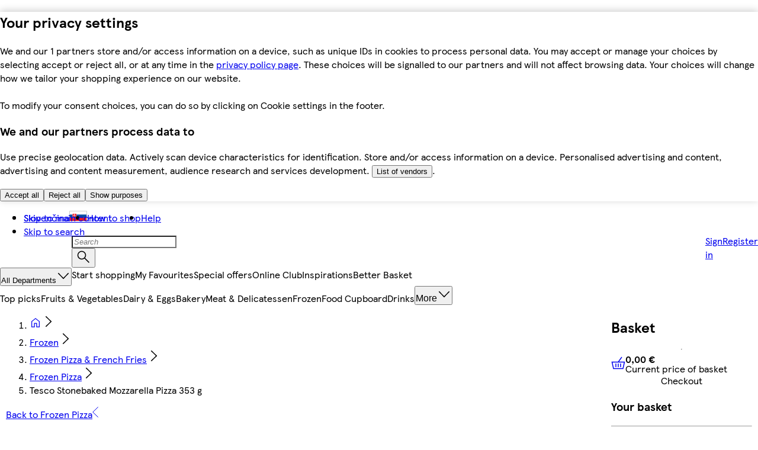

--- FILE ---
content_type: text/css
request_url: https://potravinydomov.itesco.sk/assets/mfe-basket/c3cb601f9ba58d7f5e26.css
body_size: 2275
content:
@layer ddsweb-large-atoms {
  @layer ddsweb-link {
    .ZEu1JW_link {
      --ddsweb-theme-icons-24-width: var(--ddsweb-tc-link-icon-width, 24px);
      --ddsweb-theme-icons-24-height: var(--ddsweb-tc-link-icon-height, 24px);
      box-sizing: border-box;
      outline: var(--ddsweb-theme-base-outline);
      color: var(--ddsweb-link-color-base, var(--ddsweb-theme-colors-link-base));
      -webkit-text-decoration: var(--ddsweb-link-text-decoration, underline);
      text-decoration: var(--ddsweb-link-text-decoration, underline);
      overflow-wrap: break-word;
      cursor: pointer;
      transition: color var(--ddsweb-theme-base-transition-duration);
      position: relative;
    }

    .ZEu1JW_link:visited {
      color: var(--ddsweb-link-color-visited, var(--ddsweb-theme-colors-link-base));
    }

    .ZEu1JW_link:focus, .ZEu1JW_link:hover, .ZEu1JW_link:active {
      color: var(--ddsweb-link-color-hover, var(--ddsweb-theme-colors-link-base));
      -webkit-text-decoration: var(--ddsweb-link-text-decoration-hover, none);
      text-decoration: var(--ddsweb-link-text-decoration-hover, none);
    }

    .ZEu1JW_link:focus-visible {
      -webkit-text-decoration: var(--ddsweb-link-text-decoration-focus-visible, none);
      text-decoration: var(--ddsweb-link-text-decoration-focus-visible, none);
    }

    .ZEu1JW_inlineLink {
      font-size: inherit;
      display: inline;
    }

    .ZEu1JW_xs {
      font-size: var(--ddsweb-tc-link-font-size-xs, var(--ddsweb-theme-font-size-next-text-xs));
    }

    .ZEu1JW_sm {
      font-size: var(--ddsweb-tc-link-font-size-sm, var(--ddsweb-theme-font-size-next-text-sm));
    }

    .ZEu1JW_md {
      font-size: var(--ddsweb-tc-link-font-size-md, var(--ddsweb-theme-font-size-next-text-md));
    }

    .ZEu1JW_lg {
      font-size: var(--ddsweb-tc-link-font-size-lg, var(--ddsweb-theme-font-size-next-text-lg));
    }

    .ZEu1JW_iconScale {
      width: calc((var(--svg-width) * var(--ddsweb-tc-link-icon-size-md) * 100) / 100);
      height: calc((var(--svg-height) * var(--ddsweb-tc-link-icon-size-md) * 100) / 100);
    }

    .ZEu1JW_stretch {
      justify-content: space-between;
      width: 100%;
    }

    .ZEu1JW_emphasized {
      --ddsweb-link-text-decoration: none;
      --ddsweb-link-text-decoration-hover: underline;
      font-weight: 700;
    }

    .ZEu1JW_inverse {
      --link-color-inverse: var(--ddsweb-theme-colors-inverse);
      --ddsweb-link-color-base: var(--link-color-inverse);
      --ddsweb-link-color-hover: var(--link-color-inverse);
      --ddsweb-link-color-visited: var(--link-color-inverse);
      --ddsweb-link-color-focus-visible: var(--link-color-inverse);
    }

    .ZEu1JW_disabled {
      --link-color-disabled: var(--ddsweb-theme-colors-disabled-with-background);
      --ddsweb-link-color-base: var(--link-color-disabled);
      --ddsweb-link-color-hover: var(--link-color-disabled);
      --ddsweb-link-color-visited: var(--link-color-disabled);
      --ddsweb-link-text-decoration: underline;
      --ddsweb-link-text-decoration-hover: underline;
      --ddsweb-link-text-decoration-focus-visible: underline;
      cursor: default;
      pointer-events: none;
    }

    .ZEu1JW_disabled.ZEu1JW_inverse {
      --link-color-disabled-inverse: rgb(var(--ddsweb-theme-colors-disabled-base-rgb), var(--ddsweb-theme-base-rgb-opacity));
      --ddsweb-link-color-base: var(--link-color-disabled-inverse);
      --ddsweb-link-color-hover: var(--link-color-disabled-inverse);
      --ddsweb-link-color-visited: var(--link-color-disabled-inverse);
    }

    .ZEu1JW_linkText {
      order: var(--order-global-left, 0);
      text-overflow: ellipsis;
      white-space: nowrap;
      max-width: calc(100% + 1px);
      overflow: hidden;
    }

    .ZEu1JW_linkTextWrap {
      --ddsweb-link-text-decoration: underline;
      --ddsweb-link-text-decoration-hover: none;
      --ddsweb-link-text-decoration-focus-visible: none;
      overflow: unset;
      text-overflow: unset;
      white-space: unset;
    }

    .ZEu1JW_linkTextNoIcon {
      max-width: calc(100% + 1px);
    }

    .ZEu1JW_link:hover .ZEu1JW_linkTextWrap, .ZEu1JW_link:focus .ZEu1JW_linkTextWrap, .ZEu1JW_link:focus-visible .ZEu1JW_linkTextWrap {
      text-decoration: none;
    }

    .ZEu1JW_iconContainer {
      order: var(--order-global-right, 0);
      margin-right: var(--margin-global-right, 0);
      margin-left: var(--margin-global-left, 0);
      align-self: center;
      display: inline-flex;
    }

    .ZEu1JW_iconContainerRight {
      --order-global-right: 1;
      --order-global-left: 0;
      --margin-global-left: var(--ddsweb-theme-spacing-xs);
      --margin-global-right: 0;
    }

    .ZEu1JW_iconContainerLeft {
      --order-global-right: 0;
      --order-global-left: 1;
      --margin-global-left: 0;
      --margin-global-right: var(--ddsweb-theme-spacing-xs);
    }

    .ZEu1JW_iconContainerWrapText {
      align-self: baseline;
    }

    .ZEu1JW_standaloneLink {
      --link-color-disabled: var(--ddsweb-theme-colors-text-base);
      --ddsweb-link-text-decoration: underline;
      --ddsweb-link-text-decoration-hover: none;
      --ddsweb-link-text-decoration-focus-visible: none;
      font-weight: 700;
      display: inline-flex;
    }

    .ZEu1JW_standaloneLink.ZEu1JW_disabled {
      --link-color-disabled: rgb(var(--ddsweb-theme-colors-link-base-rgb), var(--ddsweb-theme-base-rgb-opacity));
      --ddsweb-link-color-base: var(--link-color-disabled);
      --ddsweb-link-color-hover: var(--link-color-disabled);
      --ddsweb-link-color-visited: var(--link-color-disabled);
    }

    .ZEu1JW_standaloneLink.ZEu1JW_disabled.ZEu1JW_inverse {
      --link-color-disabled-inverse: rgb(var(--ddsweb-theme-colors-white-rgb), var(--ddsweb-theme-base-rgb-opacity));
      --ddsweb-link-color-base: var(--link-color-disabled-inverse);
      --ddsweb-link-color-hover: var(--link-color-disabled-inverse);
      --ddsweb-link-color-visited: var(--link-color-disabled-inverse);
    }

    .ZEu1JW_hasIcon {
      --ddsweb-link-text-decoration: none;
      --ddsweb-link-text-decoration-hover: underline;
      --ddsweb-link-text-decoration-focus-visible: underline;
      align-items: center;
      max-width: 100%;
      display: inline-flex;
    }

    .ZEu1JW_hasIcon.ZEu1JW_linkTextWrap {
      --ddsweb-link-text-decoration: none;
      --ddsweb-link-text-decoration-hover: underline;
      --ddsweb-link-text-decoration-focus-visible: underline;
    }

    .ZEu1JW_link:focus-visible, .ZEu1JW_iconButtonLinkIcon:focus-visible {
      outline: 3px solid var(--ddsweb-link-color-focus-visible, var(--ddsweb-theme-colors-link-base));
      outline-offset: 1px;
      --ddsweb-link-text-decoration: none;
    }

    .ZEu1JW_disabled:focus-visible {
      --ddsweb-link-text-decoration: none;
      outline: none;
    }

    .ZEu1JW_textButton {
      --link-color-disabled: var(--ddsweb-theme-colors-text-base);
      --ddsweb-link-text-decoration: none;
      --ddsweb-link-text-decoration-hover: underline;
      box-sizing: border-box;
      height: var(--ddsweb-tc-link-button-height, 40px);
      padding: 0 var(--ddsweb-theme-spacing-lg);
      border-radius: var(--ddsweb-theme-spacing-xl);
      background: var(--text-button-bg-color, var(--ddsweb-theme-colors-primary));
      justify-content: center;
      align-items: center;
      font-weight: 700;
      display: inline-flex;
    }

    .ZEu1JW_textButton:after {
      z-index: 0;
      inset: var(--link-shadow-position-inset, -1px);
      top: var(--link-shadow-position-inset, -1px);
      right: var(--link-shadow-position-inset, -1px);
      bottom: var(--link-shadow-position-inset, -1px);
      left: var(--link-shadow-position-inset, -1px);
      box-shadow: 0 0 0 3px var(--box-shadow-color, var(--ddsweb-theme-colors-primary));
      content: "";
      opacity: 0;
      transition: opacity var(--ddsweb-theme-base-transition-duration);
      border-radius: 99px;
      position: absolute;
    }

    .ZEu1JW_textButton:focus:after, .ZEu1JW_textButton:hover:after {
      opacity: 1;
    }

    .ZEu1JW_textButtonWrapText {
      height: auto;
      min-height: 40px;
      text-align: var(--text-align-global, "center");
      border-radius: 999px;
      padding: 8px 18px;
    }

    .ZEu1JW_textButtonDisabled, .ZEu1JW_textButtonDisabled:after {
      cursor: default;
      pointer-events: none;
    }

    .ZEu1JW_textButtonSecondary.ZEu1JW_textButtonDisabled:after, .ZEu1JW_textButtonSecondary.ZEu1JW_textButtonDisabled.ZEu1JW_textButtonInverse:after {
      opacity: 0;
    }

    .ZEu1JW_textButtonPrimary, .ZEu1JW_textButtonSecondary.ZEu1JW_textButtonInverse {
      --link-color-primary: var(--ddsweb-theme-colors-white);
      --ddsweb-link-color-base: var(--link-color-primary);
      --ddsweb-link-color-hover: var(--link-color-primary);
      --ddsweb-link-color-visited: var(--link-color-primary);
      --text-button-bg-color: var(--ddsweb-theme-colors-primary);
    }

    .ZEu1JW_textButtonSecondary, .ZEu1JW_textButtonPrimary.ZEu1JW_textButtonInverse {
      --link-color-primary-inverse: var(--ddsweb-theme-colors-primary);
      --ddsweb-link-color-base: var(--link-color-primary-inverse);
      --ddsweb-link-color-hover: var(--link-color-primary-inverse);
      --ddsweb-link-color-visited: var(--link-color-primary-inverse);
      --text-button-bg-color: var(--ddsweb-theme-colors-white);
    }

    .ZEu1JW_textButtonPrimary.ZEu1JW_textButtonInverse, .ZEu1JW_textButtonSecondary.ZEu1JW_textButtonInverse {
      --box-shadow-color: var(--ddsweb-theme-colors-white);
    }

    .ZEu1JW_textButtonPrimary.ZEu1JW_textButtonDisabled, .ZEu1JW_textButtonSecondary.ZEu1JW_textButtonDisabled.ZEu1JW_textButtonInverse {
      --text-button-bg-color: rgb(var(--ddsweb-theme-colors-primary-rgb), var(--ddsweb-theme-base-rgb-opacity));
    }

    .ZEu1JW_textButtonSecondary.ZEu1JW_textButtonDisabled, .ZEu1JW_textButtonPrimary.ZEu1JW_textButtonDisabled.ZEu1JW_textButtonInverse {
      --text-button-bg-color: rgb(var(--ddsweb-theme-colors-white-rgb), var(--ddsweb-theme-base-rgb-opacity));
    }

    .ZEu1JW_textButtonSecondary {
      --link-shadow-position-inset: -3px;
      border: 2px solid var(--ddsweb-theme-colors-primary);
    }

    .ZEu1JW_textButtonSecondary.ZEu1JW_textButtonInverse {
      --link-shadow-position-inset: -3px;
      border: 2px solid var(--ddsweb-theme-colors-white);
    }

    .ZEu1JW_textButtonSecondary.ZEu1JW_textButtonDisabled {
      --link-color-secondary-disabled: rgb(var(--ddsweb-theme-colors-primary-rgb), var(--ddsweb-theme-base-rgb-opacity));
      --ddsweb-link-color-base: var(--link-color-secondary-disabled);
      --ddsweb-link-color-hover: var(--link-color-secondary-disabled);
      --ddsweb-link-color-visited: var(--link-color-secondary-disabled);
      border: 2px solid var(--link-color-secondary-disabled);
    }

    .ZEu1JW_textButtonSecondary.ZEu1JW_textButtonDisabled.ZEu1JW_textButtonInverse {
      --link-color-secondary-disabled-inverse: rgb(var(--ddsweb-theme-colors-white-rgb), var(--ddsweb-theme-base-rgb-opacity));
      --ddsweb-link-color-base: var(--link-color-secondary-disabled-inverse);
      --ddsweb-link-color-hover: var(--link-color-secondary-disabled-inverse);
      --ddsweb-link-color-visited: var(--link-color-secondary-disabled-inverse);
      border: 2px solid var(--link-color-secondary-disabled-inverse);
    }

    .ZEu1JW_iconButtonLink {
      --ddsweb-link-text-decoration: none;
      --ddsweb-link-text-decoration-hover: underline;
      box-sizing: border-box;
      font-weight: var(--ddsweb-tc-link-icon-btn-weight, 400);
      display: inline-flex;
    }

    .ZEu1JW_iconButtonLinkEmphasized {
      font-weight: 700;
    }

    .ZEu1JW_iconButtonLinkIcon {
      box-sizing: border-box;
      width: var(--icon-size, var(--ddsweb-theme-buttons-size-md));
      height: var(--icon-size, var(--ddsweb-theme-buttons-size-md));
      background-color: var(--icon-bg-color, var(--ddsweb-theme-colors-link-base));
      color: var(--icon-color, var(--ddsweb-theme-colors-white));
      border-radius: 50%;
      flex-shrink: 0;
      justify-content: center;
      align-items: center;
      position: relative;
    }

    .ZEu1JW_iconButtonLinkXs {
      --icon-size: var(--ddsweb-theme-buttons-size-xs);
    }

    .ZEu1JW_iconButtonLinkSm {
      --icon-size: var(--ddsweb-theme-buttons-size-sm);
    }

    .ZEu1JW_iconButtonLinkXl {
      --icon-size: var(--ddsweb-theme-buttons-size-md);
    }

    .ZEu1JW_iconButtonLinkIcon:after {
      z-index: 0;
      inset: var(--ddsweb-link-shadow-position-inset, -1px);
      box-shadow: var(--icon-box-shadow-color, var(--ddsweb-theme-colors-link-base)) 0px 0px 0px 3px;
      content: "";
      opacity: 0;
      border-radius: 99px;
      transition: opacity .3s;
      position: absolute;
    }

    .ZEu1JW_iconButtonLinkIcon:focus-visible {
      outline: 3px solid var(--ddsweb-link-color-focus-visible, var(--ddsweb-theme-colors-link-base));
      outline-offset: 1px;
    }

    .ZEu1JW_iconButtonLinkIcon:hover:after, .ZEu1JW_iconButtonLinkIcon:focus:after, .ZEu1JW_iconButtonLink:focus-visible:after, .ZEu1JW_iconButtonLink:hover .ZEu1JW_iconButtonLinkIcon:after, .ZEu1JW_iconButtonLink:focus-visible .ZEu1JW_iconButtonLinkIcon:after, .ZEu1JW_iconButtonLink:focus .ZEu1JW_iconButtonLinkIcon:after {
      opacity: 1;
    }

    .ZEu1JW_iconButtonLinkSecondary.ZEu1JW_iconButtonLinkInverse:focus .ZEu1JW_iconButtonLinkIcon:after {
      --icon-box-shadow-color: var(--ddsweb-theme-colors-white);
      --ddsweb-link-shadow-position-inset: -3px;
    }

    .ZEu1JW_iconButtonLinkPrimary.ZEu1JW_iconButtonLinkDisabled, .ZEu1JW_iconButtonLinkSecondary.ZEu1JW_iconButtonLinkDisabled, .ZEu1JW_iconButtonLinkAsLink.ZEu1JW_iconButtonLinkDisabled {
      --link-color-disabled: rgb(var(--ddsweb-theme-colors-primary-rgb), var(--ddsweb-theme-base-rgb-opacity));
      --ddsweb-link-color-base: var(--link-color-disabled);
      --ddsweb-link-color-hover: var(--link-color-disabled);
      --ddsweb-link-color-visited: var(--link-color-disabled);
    }

    .ZEu1JW_iconButtonLinkPrimary.ZEu1JW_iconButtonLinkDisabled.ZEu1JW_iconButtonLinkInverse, .ZEu1JW_iconButtonLinkSecondary.ZEu1JW_iconButtonLinkDisabled.ZEu1JW_iconButtonLinkInverse, .ZEu1JW_iconButtonLinkAsLink.ZEu1JW_iconButtonLinkDisabled.ZEu1JW_iconButtonLinkInverse {
      --link-color-disabled-inverse: rgb(var(--ddsweb-theme-colors-white-rgb), var(--ddsweb-theme-base-rgb-opacity));
      --ddsweb-link-color-base: var(--link-color-disabled-inverse);
      --ddsweb-link-color-hover: var(--link-color-disabled-inverse);
      --ddsweb-link-color-visited: var(--link-color-disabled-inverse);
    }

    .ZEu1JW_iconButtonLinkPrimary.ZEu1JW_iconButtonLinkIcon, .ZEu1JW_iconButtonLinkPrimary .ZEu1JW_iconButtonLinkIcon {
      --ddsweb-link-shadow-position-inset: -3px;
      border: 2px solid #0000;
    }

    .ZEu1JW_iconButtonLinkPrimary.ZEu1JW_iconButtonLinkDisabled {
      --icon-bg-color: rgb(var(--ddsweb-theme-colors-link-base-rgb), var(--ddsweb-theme-base-rgb-opacity));
      --icon-color: var(--ddsweb-theme-colors-white);
    }

    .ZEu1JW_iconButtonLinkPrimary.ZEu1JW_iconButtonLinkInverse {
      --icon-bg-color: var(--ddsweb-theme-colors-white);
      --icon-box-shadow-color: var(--ddsweb-theme-colors-white);
      --icon-color: var(--ddsweb-theme-colors-primary);
    }

    .ZEu1JW_iconButtonLinkPrimary.ZEu1JW_iconButtonLinkInverse.ZEu1JW_iconButtonLinkDisabled {
      --icon-bg-color: rgb(var(--ddsweb-theme-colors-white-rgb), var(--ddsweb-theme-base-rgb-opacity));
      --icon-box-shadow-color: rgb(var(--ddsweb-theme-colors-white-rgb), var(--ddsweb-theme-base-rgb-opacity));
      --icon-color: var(--ddsweb-theme-colors-primary);
    }

    .ZEu1JW_iconButtonLinkSecondary {
      --ddsweb-link-shadow-position-inset: -3px;
      --icon-bg-color: var(--ddsweb-theme-colors-white);
      --icon-color: var(--ddsweb-theme-colors-primary);
    }

    .ZEu1JW_iconButtonLinkSecondary.ZEu1JW_iconButtonLinkIcon, .ZEu1JW_iconButtonLinkSecondary .ZEu1JW_iconButtonLinkIcon {
      border: 2px solid var(--ddsweb-theme-colors-primary);
    }

    .ZEu1JW_iconButtonLinkSecondary.ZEu1JW_iconButtonLinkInverse {
      --ddsweb-link-shadow-position-inset: -3px;
      --icon-bg-color: var(--ddsweb-theme-colors-primary);
      --icon-box-shadow-color: var(--ddsweb-theme-colors-white);
      --icon-color: var(--ddsweb-theme-colors-white);
    }

    .ZEu1JW_iconButtonLinkSecondary.ZEu1JW_iconButtonLinkInverse.ZEu1JW_iconButtonLinkIcon, .ZEu1JW_iconButtonLinkSecondary.ZEu1JW_iconButtonLinkInverse .ZEu1JW_iconButtonLinkIcon {
      border: 2px solid var(--ddsweb-theme-colors-white);
    }

    .ZEu1JW_iconButtonLinkSecondary.ZEu1JW_iconButtonLinkDisabled {
      --icon-bg-color: var(--ddsweb-theme-colors-white);
      --icon-color: rgb(var(--ddsweb-theme-colors-primary-rgb), var(--ddsweb-theme-base-rgb-opacity));
    }

    .ZEu1JW_iconButtonLinkSecondary.ZEu1JW_iconButtonLinkDisabled.ZEu1JW_iconButtonLinkIcon, .ZEu1JW_iconButtonLinkSecondary.ZEu1JW_iconButtonLinkDisabled .ZEu1JW_iconButtonLinkIcon {
      border: 2px solid rgb(var(--ddsweb-theme-colors-primary-rgb), var(--ddsweb-theme-base-rgb-opacity));
    }

    .ZEu1JW_iconButtonLinkSecondary.ZEu1JW_iconButtonLinkDisabled.ZEu1JW_iconButtonLinkInverse {
      --icon-bg-color: none;
      --icon-color: rgb(var(--ddsweb-theme-colors-white-rgb), var(--ddsweb-theme-base-rgb-opacity));
    }

    .ZEu1JW_iconButtonLinkSecondary.ZEu1JW_iconButtonLinkDisabled.ZEu1JW_iconButtonLinkInverse.ZEu1JW_iconButtonLinkIcon, .ZEu1JW_iconButtonLinkSecondary.ZEu1JW_iconButtonLinkDisabled.ZEu1JW_iconButtonLinkInverse .ZEu1JW_iconButtonLinkIcon {
      border: 2px solid rgb(var(--ddsweb-theme-colors-white-rgb), var(--ddsweb-theme-base-rgb-opacity));
    }

    .ZEu1JW_iconButtonLinkAsLink {
      --icon-bg-color: none;
      --icon-color: var(--ddsweb-theme-colors-link-base);
    }

    .ZEu1JW_iconButtonLinkAsLink.ZEu1JW_iconButtonLinkInverse {
      --icon-color: var(--ddsweb-theme-colors-white);
      --icon-box-shadow-color: var(--ddsweb-theme-colors-white);
    }

    .ZEu1JW_iconButtonLinkAsLink.ZEu1JW_iconButtonLinkDisabled {
      --icon-color: rgb(var(--ddsweb-theme-colors-link-base-rgb), var(--ddsweb-theme-base-rgb-opacity));
    }

    .ZEu1JW_iconButtonLinkAsLink.ZEu1JW_iconButtonLinkDisabled.ZEu1JW_iconButtonLinkInverse {
      --icon-color: rgb(var(--ddsweb-theme-colors-white-rgb), var(--ddsweb-theme-base-rgb-opacity));
    }

    @media (min-width: 320px) {
      .ZEu1JW_textButtonWrapText, .ZEu1JW_hasIcon {
        text-align: var(--text-align-aboveMobile, var(--text-align-global, "center"));
      }

      .ZEu1JW_linkText, .ZEu1JW_linkTextWrap {
        order: var(--order-aboveMobile-left, var(--order-global-left, 0));
      }

      .ZEu1JW_iconContainer {
        order: var(--order-aboveMobile-right, var(--order-global-right, 0));
        margin-right: var(--margin-aboveMobile-right, var(--margin-global-right, 0));
        margin-left: var(--margin-aboveMobile-left, var(--margin-global-left, 0));
      }
    }

    @media (min-width: 504px) {
      .ZEu1JW_textButtonWrapText, .ZEu1JW_hasIcon {
        text-align: var(--text-align-aboveMobileLarge, var(--text-align-global, "center"));
      }

      .ZEu1JW_linkText, .ZEu1JW_linkTextWrap {
        order: var(--order-aboveMobileLarge-left, var(--order-global-left, 0));
      }

      .ZEu1JW_iconContainer {
        order: var(--order-aboveMobileLarge-right, var(--order-global-right, 0));
        margin-right: var(--margin-aboveMobileLarge-right, var(--margin-global-right, 0));
        margin-left: var(--margin-aboveMobileLarge-left, var(--margin-global-left, 0));
      }
    }

    @media (min-width: 756px) {
      .ZEu1JW_textButtonWrapText, .ZEu1JW_hasIcon {
        text-align: var(--text-align-aboveTablet, var(--text-align-global, "center"));
      }

      .ZEu1JW_linkText, .ZEu1JW_linkTextWrap {
        order: var(--order-aboveTablet-left, var(--order-global-left, 0));
      }

      .ZEu1JW_iconContainer {
        order: var(--order-aboveTablet-right, var(--order-global-right, 0));
        margin-right: var(--margin-aboveTablet-right, var(--margin-global-right, 0));
        margin-left: var(--margin-aboveTablet-left, var(--margin-global-left, 0));
      }
    }

    @media (min-width: 1008px) {
      .ZEu1JW_textButtonWrapText, .ZEu1JW_hasIcon {
        text-align: var(--text-align-aboveTabletLarge, var(--text-align-global, "center"));
      }

      .ZEu1JW_linkText, .ZEu1JW_linkTextWrap {
        order: var(--order-aboveTabletLarge-left, var(--order-global-left, 0));
      }

      .ZEu1JW_iconContainer {
        order: var(--order-aboveTabletLarge-right, var(--order-global-right, 0));
        margin-right: var(--margin-aboveTabletLarge-right, var(--margin-global-right, 0));
        margin-left: var(--margin-aboveTabletLarge-left, var(--margin-global-left, 0));
      }
    }

    @media (min-width: 1260px) {
      .ZEu1JW_textButtonWrapText, .ZEu1JW_hasIcon {
        text-align: var(--text-align-aboveDesktop, var(--text-align-global, "center"));
      }

      .ZEu1JW_linkText, .ZEu1JW_linkTextWrap {
        order: var(--order-aboveDesktop-left, var(--order-global-left, 0));
      }

      .ZEu1JW_iconContainer {
        order: var(--order-aboveDesktop-right, var(--order-global-right, 0));
        margin-right: var(--margin-aboveDesktop-right, var(--margin-global-right, 0));
        margin-left: var(--margin-aboveDesktop-left, var(--margin-global-left, 0));
      }
    }

    @media (min-width: 1512px) {
      .ZEu1JW_textButtonWrapText, .ZEu1JW_hasIcon {
        text-align: var(--text-align-aboveDesktopLarge, var(--text-align-global, "center"));
      }

      .ZEu1JW_linkText, .ZEu1JW_linkTextWrap {
        order: var(--order-aboveDesktopLarge-left, var(--order-global-left, 0));
      }

      .ZEu1JW_iconContainer {
        order: var(--order-aboveDesktopLarge-right, var(--order-global-right, 0));
        margin-right: var(--margin-aboveDesktopLarge-right, var(--margin-global-right, 0));
        margin-left: var(--margin-aboveDesktopLarge-left, var(--margin-global-left, 0));
      }
    }
  }
}


/*# sourceMappingURL=c3cb601f9ba58d7f5e26.css.map*/

--- FILE ---
content_type: application/javascript
request_url: https://potravinydomov.itesco.sk/zIxygpsnxT/dqFO/J48yXt/Orp16QVaiOLYrQiNw5/QQAYAQ/cFVo/bC9hdXUB
body_size: 172957
content:
(function(){if(typeof Array.prototype.entries!=='function'){Object.defineProperty(Array.prototype,'entries',{value:function(){var index=0;const array=this;return {next:function(){if(index<array.length){return {value:[index,array[index++]],done:false};}else{return {done:true};}},[Symbol.iterator]:function(){return this;}};},writable:true,configurable:true});}}());(function(){IK();MJX();qFX();var Ht=function(Ob,Lb){return Ob!==Lb;};function IK(){qX={};if(typeof window!==''+[][[]]){pg=window;}else if(typeof global!==''+[][[]]){pg=global;}else{pg=this;}}var Qd=function(){return TS.apply(this,[XA,arguments]);};var TI=function(Qk){return pg["Math"]["floor"](pg["Math"]["random"]()*Qk["length"]);};var zt=function(){return TS.apply(this,[WJ,arguments]);};function MJX(){l9=[+ ! +[]]+[+[]]-+ ! +[],GW=! +[]+! +[],TK=+ ! +[]+! +[]+! +[]+! +[]+! +[]+! +[],KR=+ ! +[]+! +[]+! +[],lK=+[],X9=+ ! +[]+! +[]+! +[]+! +[]+! +[]+! +[]+! +[],GK=! +[]+! +[]+! +[]+! +[],Xp=+ ! +[]+! +[]+! +[]+! +[]+! +[],pP=[+ ! +[]]+[+[]]-+ ! +[]-+ ! +[],vJ=[+ ! +[]]+[+[]]-[],B9=+ ! +[];}var cj=function Ek(U1,c1){var PD=Ek;do{switch(U1){case tR:{while(SU(hd,Rh[SD[nS]])){sw()[Rh[hd]]=qs(Ok(hd,fS))?function(){bh=[];Ek.call(this,d0,[Rh]);return '';}:function(){var Sh=Rh[hd];var vw=sw()[Sh];return function(nh,VD,qt,QF,cw){if(pr(arguments.length,nS)){return vw;}var wS=TS.call(null,ql,[nh,Qj,qt,QF,sS]);sw()[Sh]=function(){return wS;};return wS;};}();++hd;}U1=Gp;}break;case PR:{for(var ZU=Ok(Nh.length,Hw);Kk(ZU,nS);ZU--){var DS=Dk(Ok(XT(ZU,ET),Mw[Ok(Mw.length,Hw)]),sh.length);var gh=pU(Nh,ZU);var kw=pU(sh,DS);Y6+=b1(Yg,[T1(Rr(Tr(gh),kw),Rr(Tr(kw),gh))]);}U1=A;}break;case A:{return TS(dR,[Y6]);}break;case j2:{if(SU(Ch,sb.length)){do{var DI=pU(sb,Ch);var EF=pU(mt.rE,z6++);Hh+=b1(Yg,[T1(Rr(Tr(DI),EF),Rr(Tr(EF),DI))]);Ch++;}while(SU(Ch,sb.length));}U1-=v5;}break;case GX:{return Hh;}break;case bg:{U1=DX;while(jd(ps,nS)){if(Ht(xF[pT[cs]],pg[pT[Hw]])&&Kk(xF,g6[pT[nS]])){if(Kj(g6,P6)){vj+=b1(Yg,[MS]);}return vj;}if(pr(xF[pT[cs]],pg[pT[Hw]])){var Fw=lD[g6[xF[nS]][nS]];var Es=Ek(Ng,[Fw,ps,xF[Hw],XT(MS,Mw[Ok(Mw.length,Hw)])]);vj+=Es;xF=xF[nS];ps-=tj(S,[Es]);}else if(pr(g6[xF][pT[cs]],pg[pT[Hw]])){var Fw=lD[g6[xF][nS]];var Es=Ek(Ng,[Fw,ps,nS,XT(MS,Mw[Ok(Mw.length,Hw)])]);vj+=Es;ps-=tj(S,[Es]);}else{vj+=b1(Yg,[MS]);MS+=g6[xF];--ps;};++xF;}}break;case KR:{var w1=c1[lK];var ET=c1[B9];U1=PR;var rb=c1[GW];var HU=c1[KR];var sh=Qb[ms];var Y6=XT([],[]);var Nh=Qb[HU];}break;case vJ:{var vW=c1[lK];var Fb=c1[B9];var hn=c1[GW];var Hh=XT([],[]);var z6=Dk(Ok(hn,Mw[Ok(Mw.length,Hw)]),Md);U1=j2;var sb=Vj[Fb];var Ch=nS;}break;case kl:{for(var fF=nS;SU(fF,vI[fI[nS]]);++fF){Th()[vI[fF]]=qs(Ok(fF,Cs))?function(){Ur=[];Ek.call(this,PG,[vI]);return '';}:function(){var pD=vI[fF];var Pn=Th()[pD];return function(BS,qS,dF,kS,rr){if(pr(arguments.length,nS)){return Pn;}var kr=TS(HG,[BS,qS,d6,kS,qU]);Th()[pD]=function(){return kr;};return kr;};}();}U1+=vA;}break;case DX:{return vj;}break;case mJ:{for(var hh=nS;SU(hh,zn[Kd()[nD(nS)](qk,A2,qs(Hw),pI)]);hh=XT(hh,Hw)){var Un=zn[pr(typeof Kd()[nD(nS)],'undefined')?Kd()[nD(Ps)].apply(null,[qs(qs({})),zW,Bb,n1]):Kd()[nD(NU)](Bb,Nw,Fk,zk)](hh);var Vw=S1[Un];DD+=Vw;}var j6;return Mw.pop(),j6=DD,j6;}break;case d0:{var Rh=c1[lK];U1=tR;var hd=nS;}break;case SK:{Mw.push(It);var vt={'\x42':Z6()[xS(Uk)](vb,xl),'\x43':VF()[D1(Hw)](VS,Ud,Gh),'\x47':VF()[D1(cs)].call(null,rh,Cw,Pp),'\x4e':VF()[D1(Uk)].call(null,Lw,ft,nU),'\x53':pr(typeof Z6()[xS(nS)],'undefined')?Z6()[xS(fS)](bS,qm):Z6()[xS(TD)].apply(null,[hI,F1]),'\x5f':Z6()[xS(Hm)].call(null,UM,mm),'\x63':Kd()[nD(cs)](Om,Tm,dC,O7),'\x71':Kd()[nD(Uk)](qs(Hw),rW,gv,MC),'\x72':Ht(typeof Z6()[xS(Uk)],XT([],[][[]]))?Z6()[xS(NU)](Of,Nq):Z6()[xS(fS)](JZ,vv),'\x74':VF()[D1(TD)].apply(null,[zQ,N3,GJ]),'\x77':Kd()[nD(TD)](cZ,q9,jZ,xH)};var SH;U1=Gp;return SH=function(BM){return Ek(Fl,[BM,vt]);},Mw.pop(),SH;}break;case sJ:{U1+=D9;for(var Y3=nS;SU(Y3,YO.length);++Y3){Z6()[YO[Y3]]=qs(Ok(Y3,fS))?function(){return tj.apply(this,[gE,arguments]);}:function(){var sY=YO[Y3];return function(vM,Jf){var JQ=zv(vM,Jf);Z6()[sY]=function(){return JQ;};return JQ;};}();}}break;case Ng:{U1+=MG;var g6=c1[lK];var ps=c1[B9];var xF=c1[GW];var Pz=c1[KR];if(pr(typeof g6,pT[Uk])){g6=P6;}var vj=XT([],[]);MS=Ok(Pz,Mw[Ok(Mw.length,Hw)]);}break;case Sl:{var YO=c1[lK];U1=sJ;fm(YO[nS]);}break;case Fl:{U1+=Og;var zn=c1[lK];var S1=c1[B9];Mw.push(sV);var DD=pr(typeof Kd()[nD(Hm)],'undefined')?Kd()[nD(Ps)].apply(null,[qs(nS),bL,Mq,zT]):Kd()[nD(Hm)].call(null,HH,Mp,qs(qs(nS)),xv);}break;case PG:{var vI=c1[lK];U1+=Ng;}break;case CW:{var XC=c1[lK];U1=Gp;mt=function(Nm,Lq,RM){return Ek.apply(this,[vJ,arguments]);};return GM(XC);}break;}}while(U1!=Gp);};var UH=function(Vf,F7){return Vf>>>F7|Vf<<32-F7;};var gz=function(){OH=["\x61\x70\x70\x6c\x79","\x66\x72\x6f\x6d\x43\x68\x61\x72\x43\x6f\x64\x65","\x53\x74\x72\x69\x6e\x67","\x63\x68\x61\x72\x43\x6f\x64\x65\x41\x74"];};var Lv=function(){Ev=["\x6c\x65\x6e\x67\x74\x68","\x41\x72\x72\x61\x79","\x63\x6f\x6e\x73\x74\x72\x75\x63\x74\x6f\x72","\x6e\x75\x6d\x62\x65\x72"];};var GY=function(BZ,jV){return BZ*jV;};var KH=function(){return cj.apply(this,[Sl,arguments]);};var YM=function(){return cj.apply(this,[KR,arguments]);};var Rr=function(pZ,t3){return pZ&t3;};var TS=function tm(MT,WL){var hQ=tm;do{switch(MT){case P9:{MT=ll;BB=AZ+KC*Hm+Uk+fS;qV=KC*cs*Hm-JB*Mq;wY=Uk+TD*fS*Mq-KC;Cq=NU+Ps*Mq+AZ*Uk;rq=Uk*KC-Hm+JB-AZ;LO=Hw*fS+Mq*Hm*TD;}break;case jg:{z3=Mq*TD-cs*NU-JB;FC=KC-TD+Uk+JB;Qq=cs*TD+KC+Uk-Hw;Jv=NU+fS+KC-TD+Uk;WH=KC+cs+fS-TD+AZ;MT=Bg;YH=Hm*KC+Mq+cs;}break;case hX:{xL=KC+Ps+Mq*NU-fS;O8=KC*fS+cs*TD*JB;wV=Mq+cs*fS+Ps*KC;W3=Mq*AZ-JB;wf=AZ+KC*Uk*cs;MT=fW;}break;case wW:{var fv=XT([],[]);R3=Ok(Nv,Mw[Ok(Mw.length,Hw)]);MT=xE;}break;case v5:{kf=NU*AZ*JB-Mq-Hm;MT-=jp;Hf=Mq*JB*Uk-Hw;jH=KC*NU-Uk+Mq+JB;Uf=KC*fS-Hm-JB-Hw;}break;case GW:{MT+=P2;LM=[[D3(jm),Qj,D3(sf),dZ,D3(fS),Uk],[],[],[],[Rf,Cw,AZ,D3(Md)],[OO,D3(sf),AZ,Hm],[Lw,D3(cs),Uk,D3(TD),D3(NU),jm],[Md,D3(AZ),Qj,D3(sf),Qj,D3(dZ)],[],[],[D3(TD),AZ,Hm],[],[],[JC,nS,D3(Uk),Uk],[D3(JB),Hm,D3(Hw)]];}break;case fl:{fO=KC*Uk+AZ*NU*Hm;MT=Bl;sQ=Uk-JB+Mq*Hm*TD;f8=cs+Hm*KC+fS-Mq;Rm=KC*NU+JB-fS;}break;case cG:{return Mw.pop(),k8=tC,k8;}break;case S0:{kH=cs*TD*Hw*KC+Mq;K8=Mq+Hm*TD*fS-Ps;CC=KC*AZ-Hm*Hw*Ps;MT=nE;HC=KC-TD+JB+Hm*AZ;A8=TD*fS*Hm+Hw-Ps;IH=Mq+Hm*cs*Uk*AZ;}break;case MR:{MT-=fJ;Fq=Hm*AZ-Hw+Uk*KC;QH=cs*Mq+NU*JB*Hm;G8=Mq*Hm+TD-Hw+cs;hY=Ps*KC-cs*AZ*Hm;bz=Mq*cs+Ps+Hm*KC;Rv=AZ*NU*Uk+KC*fS;}break;case zJ:{bQ=cs+Ps*Hm*TD*Uk;XV=KC*Ps-AZ+cs*Mq;HZ=AZ*KC-cs-Uk*JB;MT=F2;wq=JB*AZ*TD+fS*KC;UY=JB*KC-Hm-Ps-Mq;Sf=KC*TD+Mq-Ps;}break;case k5:{bO=Ps-TD+Uk*Mq*fS;wm=NU*Hm*Hw*cs*AZ;x8=Hw*AZ*Uk*fS*NU;YZ=TD*KC-Hw+cs*JB;zq=Ps*KC-NU-TD*Uk;dv=TD*KC+Uk;MT-=bR;kV=JB+KC*Ps-cs+Uk;WC=KC*AZ-Mq+Uk-Ps;}break;case T9:{t7=JB*fS*NU+Ps-TD;tV=Mq+NU*KC-Uk+Hw;d7=Mq*cs*fS+KC-Ps;C8=Mq+JB*TD*cs*Hm;VC=NU*KC+TD+JB*fS;MT=fl;}break;case YA:{vZ=TD-Uk+Mq*cs*NU;AQ=fS+cs+KC*Ps-Mq;MT=EG;NB=NU+cs*JB*Mq-KC;rH=JB+Mq*NU+KC-TD;xC=cs*TD+Hm*KC;Cv=Hw*AZ*Ps*Uk+fS;}break;case Yl:{XL=KC+Ps*Mq+NU+fS;n7=AZ*Ps*TD*cs+Hw;UB=Ps-Mq+fS*KC;MT=v5;cv=fS-TD+AZ*KC*Hw;pV=Hw-AZ+Mq*JB*Uk;xY=cs+Hm*AZ*fS+JB;mV=JB+Hm*Mq*TD-KC;}break;case n0:{qM=Hm*KC-AZ-JB+fS;ff=NU*Mq-AZ+Ps;FL=Hm*Hw-fS+Mq*NU;TH=Ps*Hm*cs*AZ;MT-=RR;IZ=KC+fS*NU*JB;s3=Mq*JB-KC*Hw+Uk;Tz=Mq*NU-TD-Hw+Ps;}break;case X0:{MT-=mP;N7=AZ+fS*Mq-TD-Ps;pf=KC-Hw+JB*NU-Hm;SB=Mq*Ps-KC;UV=KC+AZ+NU*Ps;}break;case Mg:{W8=KC*Ps-NU-Hm-AZ;Fz=NU+Hm+AZ*Mq+fS;QC=Ps+NU+fS+AZ*KC;ZM=Mq*NU-Hw+Ps*TD;MT+=dp;}break;case DW:{Zm=AZ-Mq+KC*cs;ZZ=JB*Ps-Uk+KC;MT=lp;Kv=Mq*Hm-JB-cs*fS;kz=Hw+Hm+KC+AZ*Ps;HQ=Hm*NU*cs+KC-Uk;}break;case pG:{sf=Ps-Uk-TD+AZ+NU;FQ=cs-TD*Ps+Hm*AZ;dZ=AZ+Uk*Hm-Ps;MT=Y2;jz=AZ*Uk+JB-cs;}break;case IP:{gO=Mq+cs-fS+KC*TD;Sq=Hm*Uk*Mq+KC*Hw;SL=Mq+cs+fS*JB*AZ;Dm=KC*JB-NU*fS-Hm;fY=Hm-Ps+AZ*Mq-Uk;MT=QX;}break;case nK:{RL=Hm+KC*NU+Mq+Uk;PY=Mq+NU-cs+KC*Ps;IY=AZ*KC-Ps+Mq-NU;MV=Ps*KC-cs*NU+Uk;MT-=hP;KL=Hm+AZ*JB*fS+cs;BO=TD+Hw+Ps*JB*AZ;l8=KC*AZ+Hw-JB+Hm;}break;case XN:{AB=Ps*KC+Hw+Hm-Uk;Pq=Ps*NU*JB;MT=Hp;sO=TD*AZ*Ps+KC-cs;A3=Uk+JB*Hm*fS;EY=Ps*cs+Hm*NU*AZ;}break;case Bp:{return b1(Ng,[g3]);}break;case hA:{MT=Lp;while(jd(LH,nS)){if(Ht(IC[fI[cs]],pg[fI[Hw]])&&Kk(IC,qY[fI[nS]])){if(Kj(qY,Ur)){BC+=b1(Yg,[Km]);}return BC;}if(pr(IC[fI[cs]],pg[fI[Hw]])){var dq=AM[qY[IC[nS]][nS]];var Nz=tm(HG,[IC[Hw],LH,dq,XT(Km,Mw[Ok(Mw.length,Hw)]),TD]);BC+=Nz;IC=IC[nS];LH-=tj(XA,[Nz]);}else if(pr(qY[IC][fI[cs]],pg[fI[Hw]])){var dq=AM[qY[IC][nS]];var Nz=tm.apply(null,[HG,[nS,LH,dq,XT(Km,Mw[Ok(Mw.length,Hw)]),Om]]);BC+=Nz;LH-=tj(XA,[Nz]);}else{BC+=b1(Yg,[Km]);Km+=qY[IC];--LH;};++IC;}}break;case Xl:{MT+=A;J7=cs*fS*AZ*NU;b8=fS*Mq*Hm-AZ*cs;x3=Ps*AZ+Mq*Uk+TD;km=NU+AZ+Hm*JB*Ps;}break;case FK:{Ez=fS-TD+Mq*JB;P8=cs*JB*Mq-KC-fS;MT=g5;xf=NU+JB*AZ*Hw*Ps;tq=Hw*JB*cs*Hm*fS;}break;case F0:{Jq=cs+TD*KC*Hw+JB;dL=JB+Hm+NU*KC+Uk;hv=KC*fS+Ps+TD;MT-=m5;qz=Hm+KC*JB-fS-Mq;hV=Hm*JB*cs*Ps+Uk;}break;case F5:{V8=fS*JB*Hm+Hw-Mq;AO=Ps*Mq-Uk+JB-Hw;tB=Ps+Uk*JB*AZ-NU;Mf=Mq*Ps-Hm+TD+JB;qB=Uk*KC+Hm-Mq;bq=Ps*Mq+AZ-Uk+TD;MT+=Wp;}break;case bl:{gZ=AZ*Hm-cs*Uk+TD;tf=Hw+AZ+Hm+NU+Ps;tv=Uk+Hm+fS+JB+cs;Mz=JB*TD-AZ-Hw-fS;MT=P0;j8=NU+Mq-Hm+TD+Ps;OY=Uk+AZ-Ps+TD+Mq;bZ=Ps*Hw*AZ-Uk-NU;}break;case d0:{M8=[Qj,D3(Cs),lC,D3(NU),D3(JB),Hw,Hw,Uk,fS,D3(AZ),D3(Hw),Bb,jm,jZ,D3(sf),Qj,D3(JB),jm,[TD],NU,Uk,D3(Uk),Cs,fS,D3(YT),fS,D3(NU),Qj,D3(NU),D3(cs),Lw,Hm,D3(NU),Hm,D3(cs),NU,Uk,Lw,D3(Uk),dZ,D3(dZ),D3(cs),Qj,Ps,D3(lC),Bb,D3(Ps),[NU],D3(c3),Mq,sf,D3(Qj),D3(Hm),cs,Md,Cs,D3(Md),gv,NU,[TD],JB,D3(NU),D3(lC),Cs,AZ,D3(jZ),D3(Lw),dZ,D3(sf),fS,D3(Oq),FQ,[NU],D3(Qj),d6,Md,D3(Lw),D3(vb),c8,D3(Cs),sf,D3(AZ),D3(NU),Uk,D3(NU),Hm,D3(Cs),TD,D3(Ps),D3(lC),Cw,D3(Cs),FQ,D3(cs),D3(fS),D3(AZ),D3(cs),Hw,Lw,Ps,D3(Ps),JB,D3(tf),lC,TD,D3(Ps),JB,Hm,D3(Hw),D3(I7),Qj,c8,sf,D3(Cs),Qj,D3(sf),D3(Md),Qj,TD,D3(Qj),D3(Hm),cs,D3(Md),[Uk],nS,D3(Cs),D3(Md),jm,D3(Wz),Rf,D3(sf),lC,D3(sf),D3(Bb),YT,D3(cs),NU,D3(Qj),Cs,D3(Uk),nS,FQ,dZ,AZ,JB,lC,D3(lC),Ps,Uk,D3(MO),c3,TD,D3(cs),Hw,Lw,D3(jm),D3(Uk),nS,NU,D3(Uk),D3(jm),YT,D3(AZ),Rf,Uk,Cs,D3(bZ),bM,D3(cs),jm,D3(lC),sf,D3(jm),sf,D3(sf),Lw,Hm,D3(gZ),zO,fS,D3(AZ),D3(Cs),D3(jO),D3(Cs),D3(NU),sf,D3(Qj),D3(Hw),D3(Qj),[Uk],D3(OY),Ef,D3(cs),D3(Uk),fS,D3(AZ),D3(OM),[Hm],fS,D3(NU),sf,D3(qk),M3,D3(Cs),Hw,D3(MO),d6,[nS],nS,Qj,D3(Cs),Bb,Hw,D3(c3),JB,dZ,D3(Cs),AZ,D3(OO),sS,D3(NU),Qj,cs,nS,FQ,[nS],D3(dZ),gv,D3(jZ),jm,D3(AZ),NU,TD,D3(lC),NU,jm,D3(NU),D3(Cs),sf,D3(Cs),Hm,D3(Hw),Lw,D3(Hw),nS,D3(AZ),D3(cs),sf,D3(YT),dZ,D3(Cs),fS,D3(OY),d6,D3(Ps),cs,D3(Qj),Md,nS,D3(JB),Hm,D3(Hw),D3(OY),[Hm],AZ,Ps,sf,D3(Ps),D3(NU),Qj,Hm,D3(fS),D3(cs),Bb,D3(dZ)];MT+=kg;}break;case Kp:{CT=JB+AZ*KC-Uk+Hw;Pm=fS-Uk-Hw+KC*TD;ZT=Mq-TD+Hw+Ps*AZ;Df=Mq*JB+fS-NU+Hw;nL=NU+Uk*Mq-TD+Hw;zm=Hm-cs*Hw+KC;MT-=IW;cO=cs+Hw+fS-Uk+KC;zH=fS+Hm*Ps*JB*cs;}break;case U:{MT+=l0;Yz=KC*fS-TD+JB+Mq;Cf=Ps*KC-Mq+Uk-cs;mq=Uk-Mq+AZ*NU*fS;cB=Ps*JB+Hm+cs*KC;}break;case AG:{sH=Mq*Hm*fS-KC-AZ;QT=Ps*KC-TD*NU-Hm;MT=bK;Q8=KC*JB-TD+fS-Ps;t8=JB+TD*Mq*NU+Uk;gf=TD+KC*Uk-JB;kQ=NU*Mq-cs*AZ+KC;JY=KC*JB+NU-Mq*cs;g8=cs+Ps+Hw+AZ*KC;}break;case dE:{MT=DK;g7=Ok(VO,Mw[Ok(Mw.length,Hw)]);}break;case E0:{MT-=t5;VQ=Ps+KC*AZ-JB*Hm;lH=AZ*Mq+JB*Hm*NU;lZ=Ps*KC-Mq*fS*cs;Dq=NU*Uk*Mq-Ps;QZ=Hw*cs+fS*AZ*JB;}break;case BG:{var MM=Qb[gM];for(var V7=nS;SU(V7,MM.length);V7++){var zM=pU(MM,V7);var v3=pU(YM.rN,ZO++);Uq+=b1(Yg,[T1(Rr(Tr(zM),v3),Rr(Tr(v3),zM))]);}return Uq;}break;case gl:{jL=Ps*AZ+TD*KC;Iv=Uk*JB*NU+AZ-cs;MT=CG;c7=fS*NU*AZ+Uk-KC;hL=Uk*NU*fS*cs+AZ;NH=KC-JB-fS+Ps*Mq;KB=KC*NU+Ps-TD*fS;FM=cs*KC+AZ+fS*Uk;sv=Hm*KC+fS*Mq*Hw;}break;case w9:{mY=Hm*KC-Ps-JB;QQ=Mq*Uk*Hw*Hm;TV=KC*Hw*Ps+AZ-Hm;qQ=KC*AZ+NU-Hw-Mq;dY=Ps*KC+fS*AZ+Mq;MT=Xg;JL=KC*NU+Uk+TD*Mq;RZ=JB*cs+Ps*KC+Mq;}break;case Bg:{qv=cs+KC+NU+Ps-Uk;cV=AZ+cs+Mq*JB+NU;MT=ZR;q8=Mq+NU+JB+Hm*KC;EH=AZ*KC+Hm-Ps+Hw;PH=KC+fS+JB;lm=Ps-cs+KC+TD+Hm;vq=AZ-cs+KC+JB;}break;case DJ:{MT-=kl;while(SU(TO,nq.length)){Kd()[nq[TO]]=qs(Ok(TO,Ps))?function(){return tj.apply(this,[pP,arguments]);}:function(){var wv=nq[TO];return function(kO,SM,UC,jC){var Xv=YM.apply(null,[LV,SM,Wz,jC]);Kd()[wv]=function(){return Xv;};return Xv;};}();++TO;}}break;case NG:{Dv=cs+Hw+Hm+KC*fS;z7=NU*KC+Uk+JB*AZ;MT+=dp;kL=Mq+AZ*Ps*JB;zY=KC+Ps*Mq-Hm+fS;QY=Mq+JB*TD*Ps+NU;tO=Ps*Mq*Uk+KC+JB;}break;case Gl:{nf=AZ*TD*Ps+Mq;Eq=KC*NU+JB-cs-fS;MT+=Ag;YQ=KC*JB-fS;CB=KC*AZ+Uk*Ps;mZ=TD+cs+Uk*KC;U3=cs-Hw-JB+AZ*KC;SZ=Ps+JB*NU*AZ+Uk;SY=Hm*Uk*JB+fS*KC;}break;case zR:{H3=JB*TD*Ps+Uk+Mq;KV=TD*KC-Hm-Mq+Uk;KY=Mq-fS+KC*Hm-Uk;gC=NU*KC+Ps+AZ-JB;H7=Mq+Hm*NU*JB;K3=Ps*KC-cs-Mq+JB;lz=AZ*KC+Hw-Ps-JB;r7=JB*Ps*Hm-AZ;MT=w5;}break;case lp:{n8=Hw-AZ+TD+KC*Ps;S7=Hm*Mq-fS*Hw-JB;pL=Mq*AZ-JB-Uk-KC;MT=FK;QM=cs*JB*AZ+Hm-Hw;XM=KC+Ps*JB+TD+Uk;U8=JB+KC*NU-Ps+TD;}break;case zE:{AC=TD-Uk+Mq+AZ+KC;VT=cs*Uk*Ps*Hm-JB;fz=Hw*Uk+AZ*KC+Mq;It=NU+Hw+cs*Mq*Ps;VS=Uk+JB*Hm+Ps+AZ;MT=Ug;Ud=Hm+cs*Hw+Mq*Uk;}break;case R5:{MT+=H2;if(SU(Rq,mf[pT[nS]])){do{TY()[mf[Rq]]=qs(Ok(Rq,Lw))?function(){P6=[];tm.call(this,PG,[mf]);return '';}:function(){var Af=mf[Rq];var f7=TY()[Af];return function(xB,h8,qT,rQ){if(pr(arguments.length,nS)){return f7;}var Zf=cj(Ng,[c8,h8,qT,rQ]);TY()[Af]=function(){return Zf;};return Zf;};}();++Rq;}while(SU(Rq,mf[pT[nS]]));}}break;case wp:{FB=JB*KC-Ps*Hm*NU;EV=TD*KC-Mq+Hm;WO=Mq+KC*fS+Uk+AZ;Tq=Ps*AZ*Hm*cs-Mq;MT=w0;}break;case sA:{MT=mW;while(jd(xV,nS)){if(Ht(pH[Sv[cs]],pg[Sv[Hw]])&&Kk(pH,qH[Sv[nS]])){if(Kj(qH,Y7)){NM+=b1(Yg,[XO]);}return NM;}if(pr(pH[Sv[cs]],pg[Sv[Hw]])){var Wq=MH[qH[pH[nS]][nS]];var VH=tm.call(null,c9,[pI,pH[Hw],Wq,xV,XT(XO,Mw[Ok(Mw.length,Hw)])]);NM+=VH;pH=pH[nS];xV-=tj(AE,[VH]);}else if(pr(qH[pH][Sv[cs]],pg[Sv[Hw]])){var Wq=MH[qH[pH][nS]];var VH=tm.call(null,c9,[qs(qs({})),nS,Wq,xV,XT(XO,Mw[Ok(Mw.length,Hw)])]);NM+=VH;xV-=tj(AE,[VH]);}else{NM+=b1(Yg,[XO]);XO+=qH[pH];--xV;};++pH;}}break;case ON:{VB=fS-AZ+Ps-Uk+KC;Lz=TD+fS*KC+Mq*cs;hM=NU+KC+Ps+TD*Mq;qZ=Hm*cs+Mq*NU*Hw;TZ=KC*Ps-Hm+JB*AZ;MT=Qp;DV=NU*Hw*KC+TD*Ps;vH=KC*fS-TD-AZ-JB;gV=KC*NU+fS+JB+Hm;}break;case WE:{Cs=Hm*Ps+Uk-TD*JB;J3=fS*Ps-TD+cs*AZ;Lw=AZ+TD+fS-Ps+cs;Bb=cs*Hw*AZ;sS=fS*cs-AZ+Hm*NU;Ef=AZ+Uk-Ps+Mq;MT+=n5;jm=JB+NU*Hw-TD+cs;Qj=Ps*Hw*TD-JB-AZ;}break;case sJ:{s8=TD+Hm+Mq+AZ*KC;ZB=JB+AZ*Ps*Hm-Uk;bB=cs*AZ*Ps+NU-Hw;kM=JB+Ps*Hm+TD*Mq;cY=Hm*KC-TD+AZ*cs;MQ=AZ*fS+NU*KC;MT-=nN;mv=JB*Hm*Ps-fS-Hw;}break;case I9:{D8=JB*Hm*NU-cs+Mq;MT-=YJ;sz=JB+TD*KC*cs-fS;nO=TD*fS*Mq-Ps*cs;D7=AZ*KC+Uk-cs*NU;}break;case CW:{return [[D3(Bb),D3(Uk),cs,Md,D3(AZ),Qj,D3(sf),Qj],[],[],[FQ,Uk,D3(NU),D3(Hm),Qj],[D3(Qj),JB,D3(JB),D3(NU)],[],[JC,nS,D3(Uk),Uk],[D3(Hw),fS,D3(Ps)],[]];}break;case C9:{MT=bl;jZ=Ps+Uk+JB+TD-AZ;YT=Hw*TD*NU-Uk*cs;vV=Uk+cs-JB+TD*NU;Wz=Ps*TD+Hm*Uk;HH=JB*TD-fS+Mq-cs;d6=Uk+Hm+fS+Mq+TD;KO=cs*fS-JB+AZ*Ps;Hq=Uk+AZ*Hm-cs;}break;case MA:{fV=AZ*Hw*KC-Uk-JB;Z3=KC+Mq*JB+Hm+NU;Tf=Hw+fS+Hm*Uk*JB;b3=Uk+KC-Hw+TD;MT=jg;bV=JB*AZ*fS-Hw-Uk;gH=Hw*TD*KC*cs-AZ;}break;case UA:{MT=Gl;tZ=KC*Ps+fS*Mq+Hm;DY=NU*KC+cs+Uk+fS;zZ=KC*fS-cs-Uk+Mq;HM=Hw+AZ*KC+JB*Ps;tQ=Ps*JB*AZ+Uk+Hw;}break;case sg:{vY=Hw*Uk*JB*fS-AZ;PQ=Hm+JB+NU*cs*AZ;Tv=NU*KC+cs+Mq*TD;MT-=I2;df=AZ+JB*NU+KC*fS;WV=KC*Ps-AZ*NU+Mq;nv=KC*NU-AZ+Ps*Hw;}break;case Q5:{wz=KC-JB+Mq*TD*Hm;hf=JB+cs*fS+NU*Mq;MT+=YR;Yf=TD*AZ*NU*Hw;Zq=KC*cs-Hw+AZ*Hm;Zz=NU*Mq+cs*AZ+fS;LT=Mq*NU+Hm*TD;XY=fS+KC*AZ+cs+Hm;}break;case KX:{EL=cs*NU*Mq-Uk-TD;MT-=CK;pY=TD+Ps*Mq*Uk-KC;lv=EL+IV-pY+DZ-Nw;bm=Ps+KC+Mq*Hm+TD;QO=cs+KC*Ps+Hm*AZ;qO=KC*Ps-Uk-JB*TD;RY=JB+fS+KC*AZ+Hw;LQ=AZ*cs*Uk*JB-KC;}break;case JX:{Of=KC+Ps-JB+Mq;MT=QG;Nq=TD+cs*fS+Ps*KC;zQ=Hm*JB+AZ-NU+Mq;cZ=Ps*fS+Mq+Hm*TD;xH=Ps+Uk*JB+KC+cs;sV=KC+AZ*Mq+cs-JB;xv=cs*Hm+fS*TD*AZ;}break;case MX:{CZ=TD*cs*Mq+KC*fS;AH=Mq+Ps*AZ+TD*KC;mC=Hw+NU*TD*Ps*cs;EQ=KC*NU+Hw+fS*Ps;MT+=XP;lq=NU*AZ*cs*Hm-JB;n3=JB+cs*Mq*NU-Ps;tL=Mq*cs*AZ-JB*Hm;XZ=Uk*Mq*NU-KC-JB;}break;case wK:{while(SU(GV,Fm[Ev[nS]])){RQ()[Fm[GV]]=qs(Ok(GV,Uk))?function(){M8=[];tm.call(this,XA,[Fm]);return '';}:function(){var X8=Fm[GV];var Jm=RQ()[X8];return function(j7,r8,qC,BY){if(pr(arguments.length,nS)){return Jm;}var UQ=tm(WJ,[j7,r8,c8,BY]);RQ()[X8]=function(){return UQ;};return UQ;};}();++GV;}MT+=r2;}break;case W2:{MT=Yl;jq=Uk+Hm*NU+KC+Ps;z8=KC*NU-Hw+AZ+JB;mB=Mq*fS-NU-TD;kC=NU*KC*Hw+Uk+fS;BV=Hm-cs*Ps+Mq*fS;Qv=Ps+AZ*Hm+KC-fS;}break;case vP:{Im=Hm*KC+Ps*AZ-NU;Vq=Mq+Hm*fS*NU+KC;MT+=TG;sL=KC+TD*cs*Mq-Hm;AV=Uk*Hw*KC+fS+AZ;Wv=JB*Mq+Uk*NU-fS;p7=KC*JB-AZ-cs-Uk;VZ=NU*cs-fS+KC*AZ;}break;case w2:{MT=K2;EB=TD*KC+Mq*NU+fS;B3=KC*TD+fS+cs+Ps;E7=JB*Hm*AZ-cs-NU;B8=JB*Mq-Hm-AZ+Hw;PL=Uk+Ps+NU*JB*Hm;wO=Hm+fS+Mq+Uk*KC;}break;case vp:{gm=Ps*NU*JB-Hw-fS;gQ=Mq*Ps+JB+fS;V3=KC*JB-cs*Mq+Hm;m7=NU*Ps*JB+Uk-fS;wH=Mq+KC+Hm*JB*fS;MT-=GW;hC=AZ*TD*fS+Ps;}break;case p5:{var nq=WL[lK];bH(nq[nS]);MT=DJ;var TO=nS;}break;case Q:{n1=AZ*cs*Mq-Hw-Hm;Mv=KC*Ps-TD*JB-fS;Kz=Hw*Uk*JB*Hm-Ps;Gm=Mq-cs+NU-Hm+KC;nV=cs-Mq+JB+NU*KC;l3=KC*TD-Hm*Uk-cs;MT=mg;W7=TD*fS*Mq-Ps;NV=KC*TD;}break;case lN:{I3=JB*KC-Uk-AZ*fS;P7=TD*JB-Hw+AZ*KC;MT+=fE;v7=Ps*JB*Uk-TD-AZ;sM=KC+Ps+Uk*JB*TD;}break;case DK:{while(jd(F3,nS)){if(Ht(nm[Ev[cs]],pg[Ev[Hw]])&&Kk(nm,KQ[Ev[nS]])){if(Kj(KQ,M8)){sq+=b1(Yg,[g7]);}return sq;}if(pr(nm[Ev[cs]],pg[Ev[Hw]])){var Ov=IL[KQ[nm[nS]][nS]];var Vm=tm.apply(null,[WJ,[nm[Hw],XT(g7,Mw[Ok(Mw.length,Hw)]),Ov,F3]]);sq+=Vm;nm=nm[nS];F3-=tj(Sl,[Vm]);}else if(pr(KQ[nm][Ev[cs]],pg[Ev[Hw]])){var Ov=IL[KQ[nm][nS]];var Vm=tm(WJ,[nS,XT(g7,Mw[Ok(Mw.length,Hw)]),Ov,F3]);sq+=Vm;F3-=tj(Sl,[Vm]);}else{sq+=b1(Yg,[g7]);g7+=KQ[nm];--F3;};++nm;}MT-=ZN;}break;case XW:{Iz=fS*KC+Ps+AZ*JB;fC=NU-TD-JB+Mq*AZ;Vz=Sz-GQ-FC-TD+Iz+fC;LB=AZ*NU+Hm*KC+JB;KZ=Mq*NU+TD*JB-Hm;G7=fS*Mq+JB*Uk;MT=jX;M7=Mq*Hm-fS-Uk+NU;Pv=Mq*cs*Uk+Hw;}break;case EE:{MT=I;l7=cs+KC*NU-AZ*TD;IQ=Hw*Hm*cs*fS*NU;p8=KC+Hm*AZ-JB;vC=AZ-Mq+KC*NU;J8=Uk*fS*cs*JB+Hw;pB=Hm*fS*Mq+cs-KC;}break;case VN:{Rz=fS*KC-Uk+AZ*TD;MT=MP;tH=TD*KC*Hw+NU*Hm;N8=Mq+AZ*KC+JB+TD;vQ=fS+Mq*NU+AZ+Hw;fq=JB*TD*Uk*Ps-Hm;nB=Mq*JB*Hw+NU-TD;Aq=TD+KC*Ps+AZ*fS;RB=Mq+JB*AZ+KC*cs;}break;case EJ:{L8=Uk+NU+Hm*KC+JB;k3=KC-cs+TD*Hm*NU;gL=Uk*AZ*NU*fS+TD;xz=KC*NU-Uk-TD;HV=NU-fS+Hw+Ps*Mq;MT-=I;Ff=JB*KC+AZ+Ps-Mq;}break;case G0:{bf=Hm-cs+Ps*AZ+Hw;MT=Z5;xm=Ps+TD+fS+KC*AZ;mO=JB-Uk-Hw+KC*fS;XH=Hw+fS+Hm*Mq-cs;CM=Hm-cs+KC*Uk+fS;}break;case Gg:{FZ=NU*fS+TD*Hm*JB;Gv=AZ*Uk*JB+Hm;fQ=fS*JB+Ps*KC-Uk;MT-=O9;MZ=AZ*KC+Hm-Mq+TD;rY=Ps*KC+NU+Hm+Mq;}break;case XA:{MT+=qK;var Fm=WL[lK];var GV=nS;}break;case h9:{DB=cs+Uk*KC+Ps*fS;CQ=KC*JB*Hw-Uk-Hm;rO=JB+Hm*KC-Uk+Ps;O3=KC*NU-JB-fS+Hm;MT+=hW;SQ=JB+Ps*fS*TD*Hm;pq=Mq+Hm+fS+NU*KC;}break;case X9:{MT+=Cp;return [Lw,nS,[fS],D3(OM),OY,[nS],D3(Cs),Qj,D3(fS),D3(TD),JB,nS,D3(JB),Hm,D3(Hw),D3(Ps),sf,dZ,D3(Lw),D3(YT),dZ,Md,cs,D3(AZ),Ps,Cs,D3(JB),D3(Hw),Hw,D3(nQ),nS,NU,Bb,D3(gv),Md,D3(AZ),Qj,D3(sf),Qj,D3(dZ),Hm,sf,D3(lC),Cs,AZ,D3(gv),dZ,D3(jm),Hw,Cw,D3(KO),dZ,tv,D3(Qj),jm,D3(cs),jm,D3(M3),c3,D3(TD),sf,cs,D3(Bb),Uk,D3(TD),dZ,D3(OM),lC,TD,D3(Ps),Md,Hw,D3(dZ),Lw,Uk,D3(Uk),FQ,D3(w3),vV,D3(MO),BQ,AZ,cs,D3(Lw),cs,D3(Uk),D3(Lw),cs,Md,nS,D3(Wz),gZ,D3(Hw),D3(fS),Hw,D3(Hw),TD,Hw,D3(c8),dZ,Md,YT,D3(Bb),Md,[fS],Lw,D3(Ps),AZ,[nS],D3(gv),Cw,AZ,D3(Md),cs,fS,D3(jm),Md,Hw,Hm,Hw,dZ,dZ,D3(Cs),Qj,D3(sf),D3(N3),jz,OY,D3(Uk),D3(TD),AZ,Hm,D3(Mz),[TD],D3(tf),[TD],D3(Lw),D3(cs),Bb,Hw,fS,D3(cs),D3(Hm),Hw,D3(Hw),D3(TD),cs,Uk,Cs,D3(Lm),tf,D3(Hw),D3(Md),Bb,D3(fS),D3(Ps),D3(fS),D3(w3),D3(Hw),nQ,D3(JB),D3(Uk),D3(AZ),D3(Md),Mq,D3(JB),Uk,Hm,D3(Qj),D3(Lw),vb,D3(Lw),D3(Cs),Qj,D3(Uk),D3(AZ),lC,D3(lC),D3(Cw),OY,[nS],NU,D3(sf),Qj,D3(JB),Cs,D3(cs),D3(FQ),nS,D3(Lw),D3(fS),sS,D3(Lw),Bb,D3(Ps),D3(Ps),AZ,Hm,D3(Cs),Qj,D3(Qj),AZ,D3(JB),Hw,Qj,D3(Qj),Qj,D3(I7),OY,Hm,D3(jm),Qj,cs,Cs,D3(Gz),sS,D3(Cs),sf,D3(fS),Hm,D3(dZ),Hw,c3,D3(YT),D3(fS),jm,D3(Qj),D3(TD),dZ,D3(jm),D3(YT),dZ,Ps,D3(fS),D3(cs),sf,D3(tf),D3(Uk),D3(Hm),cs,Ps,NC,fS,JB,D3(Uk),D3(cs),D3(Ps),D3(Hm),cs,Bb,Hm,D3(Cs),D3(Cs),D3(jZ),jZ,jm,D3(AZ),NU,TD,D3(sS),Ef,D3(Ps),AZ,D3(cs),jm,D3(Mq),Mq,D3(fS),Uk,D3(sf),Hm,D3(cs),D3(jZ),Oq,D3(Lw),D3(Uk),dZ,D3(jm),Md,JB,D3(dZ),BQ,gv,D3(Hw),D3(fS),D3(AZ),Uk,Uk,nS,D3(AZ),jm,vV];}break;case ll:{q3=KC+JB*Ps*NU-Hw;DO=Mq*JB+KC*Uk+Hw;LZ=Uk+Hw+Hm+KC*fS;Xm=Mq+NU*JB*fS*Hw;MT-=J2;KM=JB*TD+fS*NU*AZ;}break;case TG:{return fv;}break;case I:{Xq=Hm*Uk+Mq+KC-fS;xM=KC-Mq+Ps*cs*fS;IM=Uk*Ps+AZ*KC-JB;Cz=cs*KC*fS+Uk-TD;R8=KC*Uk-JB*Hm+Ps;MT+=z0;TM=AZ*KC+Hm-Mq+cs;Iq=JB+Uk*NU*fS+Mq;}break;case Y0:{MT=U;rM=Mq*NU-fS+Hm+KC;Xz=cs+NU+Hm*KC-Mq;VM=KC*cs*fS-JB-Mq;X7=Ps*NU+TD*Mq+KC;A7=KC+Hw+fS*AZ*TD;lL=AZ+Ps*fS*NU+Mq;dO=NU+fS+KC*Uk;EO=Ps*Mq+AZ+TD+NU;}break;case tl:{UL=AZ*Hm*TD+Ps+KC;DC=Uk*KC-Hm+cs*fS;MT=Mg;nH=JB*Hm+Mq+cs+Hw;Z7=Hm*Ps*AZ-fS+KC;}break;case SJ:{T7=Hm*Mq-fS+TD*KC;UO=KC*Hm-Mq-cs*AZ;Bm=Ps*TD*JB+Uk+NU;kv=TD*Mq*Uk*Hw*cs;sZ=KC*TD-JB*Uk+fS;MT-=X2;}break;case BR:{var Oz=HY[wZ];MT-=GA;}break;case F2:{vB=AZ*Hw*NU*TD*cs;MT-=S2;sC=AZ*KC+Mq-TD-Uk;OV=cs*Mq*Hm+NU+Uk;L7=Ps+TD+Hm*KC+Hw;Xf=KC*NU+JB-Ps+AZ;RH=AZ*KC-TD*cs+Hm;pm=NU*Mq*TD+cs-Uk;F8=Hm+Mq*TD*NU-Ps;}break;case UJ:{MT+=UJ;pQ=TD+JB*fS+Hm*KC;m8=KC*Hm+Uk+TD*Mq;ZV=KC*Hm-cs+fS+Ps;P3=JB-cs+Uk*KC-Ps;xq=fS+AZ*KC-JB*TD;IO=Mq*AZ+KC+cs+Uk;SO=Hw*JB+KC*AZ-TD;}break;case TK:{lM=Ps*JB*Hm-Mq*Hw;Bv=KC*fS+NU+JB*Mq;mM=NU*Hm*JB+Mq+Ps;GC=NU*Ps*Hm+fS;EZ=Mq+AZ*KC+NU*TD;vm=JB*AZ*fS+Ps*Mq;MT=qg;}break;case Il:{WZ=KC*Hw*cs*Uk+fS;pz=fS+KC*AZ+Hm-NU;wM=JB*Uk+Ps*KC;Y8=Mq*Ps+fS*NU;MT+=dR;AY=NU*KC-Hm-TD-Ps;gY=fS*KC+Mq-TD;}break;case mg:{vT=Hw+AZ+fS*Ps*cs;Ym=TD+JB*fS*Uk+cs;C3=Hm*fS+AZ*NU;MB=Mq*AZ*cs-Ps*TD;R7=JB-cs-Hm+KC*Ps;MT+=qJ;CH=NU*KC+JB-TD*fS;rV=AZ*Mq-NU+Ps-KC;}break;case dP:{jv=Ps+TD+NU*KC;lB=Mq*NU*Uk+Hw-JB;MT-=cA;TQ=Mq*Ps+KC+Hm-fS;GB=Mq*TD*fS+cs-AZ;}break;case kN:{Gq=Uk*AZ*Mq-JB*TD;AL=TD+Hm+Ps*KC-Mq;ZQ=KC*Ps+Hm+JB+cs;Kf=fS*KC+TD-Hm;MT-=BN;DM=Uk*TD*JB*Ps-fS;hm=KC*AZ-JB;JH=TD-Mq+AZ*KC+fS;}break;case kR:{Mq=TD+JB*Uk-Hm+fS;KC=AZ-Ps+Mq*Uk;HO=Hw+TD+NU*KC+JB;nS=+[];MT-=r2;M3=Uk*Mq-AZ*NU+Ps;c3=Hm*NU-Ps-JB+fS;}break;case Z5:{hq=TD*Mq-Uk+KC;jf=Uk*Hw*cs*Ps+Mq;Cm=KC*AZ-Hm+Mq+Hw;kZ=KC*Hw*JB-NU*Mq;E8=NU*Hw*JB+TD*Hm;vf=Uk*KC+TD*Hm*NU;MT=EW;}break;case q5:{var Qz=WL[lK];var PO=WL[B9];var vO=WL[GW];var gM=WL[KR];var Uq=XT([],[]);var ZO=Dk(Ok(PO,Mw[Ok(Mw.length,Hw)]),AZ);MT+=w2;}break;case w5:{nM=Hw*Ps*Uk*Mq+NU;vz=Hw+AZ+KC*Ps+Hm;MT=kN;r3=JB+TD+Ps*Uk*Mq;jM=Ps*KC-Hm-NU;pv=fS*Uk*Mq-TD+Hw;CY=JB*Hm*AZ-Uk*Mq;}break;case cl:{RO=KC-fS*Ps+Mq*JB;mH=KC*Hm-Uk+fS-Mq;EM=Ps*JB*TD+AZ+Hm;xO=KC*Hm-fS*NU-TD;q7=NU+Ps+TD*KC-Hw;pM=cs*JB*Ps*fS-Hm;GL=KC*NU-Hw+Hm-JB;tM=KC*JB-AZ-TD;MT+=fW;}break;case wA:{nQ=Mq*cs*Hw-Ps;pI=Hm+Mq+NU*Uk;MT+=GK;Lm=TD+NU+JB+Hm+Uk;nC=JB*TD+Mq-Uk*cs;cM=JB-Hm+AZ*TD*cs;X3=Mq+Ps*NU-JB+TD;JM=Hm*NU-JB+Mq+fS;}break;case Xg:{lO=JB*Uk+fS+AZ*KC;FY=AZ+TD*JB*Hm*cs;lQ=Uk+JB*Hm*NU+AZ;YY=Hm+fS*AZ*NU-Hw;PV=NU+TD*Uk*Mq+Hw;MT=n9;HB=Ps*TD+Hm*KC+Hw;}break;case FP:{ZY=Mq+JB+NU*KC+Hm;rf=AZ+Hw+Hm*Mq*fS;WY=KC+cs*TD*NU*AZ;zC=Hw*JB*fS+KC*Ps;fM=fS+Uk*Hm*TD+JB;jY=TD-KC+Mq*Hw*NU;YV=Ps-NU+KC*JB-fS;dQ=fS+KC+JB+cs*TD;MT-=LE;}break;case ZK:{S8=NU*Mq*TD+Ps;nY=cs+Hm*KC+Uk*AZ;OB=NU*KC+Ps+fS*JB;fZ=TD+AZ*Uk*cs*JB;xQ=NU*fS*JB-Uk;MT=KX;}break;case gN:{MT+=jE;rz=JB+TD+KC+Mq*Uk;JO=fS*NU*cs*Ps-Uk;YC=Uk+fS+JB*Mq;K7=Mq+KC+NU*JB*AZ;Yv=AZ-cs+TD*Mq+JB;Am=NU*Mq+Hm+cs*KC;}break;case v0:{bY=Hm*Mq-JB+KC*NU;DH=Uk-Ps+Mq*TD*fS;MT=Il;m3=KC*Ps-AZ*fS-TD;VV=Ps*Hw*KC+Hm+NU;Qf=fS+Hm*TD*Mq+JB;lf=Uk+KC-TD+Mq*JB;}break;case QG:{MT-=TG;bL=Mq+Uk+KC*TD;zT=Hm*KC+cs+Mq+NU;Nw=AZ-Mq+fS*KC;Fk=TD*NU+Mq+AZ*Uk;zk=Ps*Mq+AZ-JB;zW=Mq+fS*KC+cs-JB;}break;case EX:{pO=NU-Uk+Hm*Ps*JB;E3=fS*NU+TD*KC-Ps;Uz=Ps*KC-NU*AZ-Uk;WB=AZ*TD*JB-Hw+KC;MT=Al;GO=Ps+TD+Hw+NU*Mq;}break;case xE:{while(jd(GZ,nS)){if(Ht(sB[SD[cs]],pg[SD[Hw]])&&Kk(sB,mQ[SD[nS]])){if(Kj(mQ,bh)){fv+=b1(Yg,[R3]);}return fv;}if(pr(sB[SD[cs]],pg[SD[Hw]])){var RV=LM[mQ[sB[nS]][nS]];var dM=tm.call(null,ql,[sB[Hw],lC,XT(R3,Mw[Ok(Mw.length,Hw)]),GZ,RV]);fv+=dM;sB=sB[nS];GZ-=tj(OP,[dM]);}else if(pr(mQ[sB][SD[cs]],pg[SD[Hw]])){var RV=LM[mQ[sB][nS]];var dM=tm(ql,[nS,qs([]),XT(R3,Mw[Ok(Mw.length,Hw)]),GZ,RV]);fv+=dM;GZ-=tj(OP,[dM]);}else{fv+=b1(Yg,[R3]);R3+=mQ[sB];--GZ;};++sB;}MT-=ZK;}break;case vA:{MT=DN;sm=Ps*KC+AZ*Hm-JB;tY=Ps+TD+fS*AZ*JB;Hv=Mq+NU*KC;OZ=KC*NU+JB+Mq-TD;UZ=TD*KC-Mq+Uk*Hm;Bf=AZ*KC+cs+Uk+Mq;}break;case mW:{return NM;}break;case IR:{Dz=fS*Hm*AZ-Uk-Ps;cq=Ps*Mq+Hw-Hm+JB;MT=EJ;rB=TD-Uk-fS+Ps*Mq;cm=Mq*Ps+AZ-fS-NU;Wm=JB+KC*fS-NU*TD;}break;case jX:{rZ=JB*fS*cs+TD+KC;jQ=Uk+NU*Hm*fS-Ps;Nf=cs*KC+TD-fS+NU;MT-=Gg;qf=Hw+Hm*Mq+TD*cs;}break;case n9:{LY=Uk*Mq*fS+KC;MT-=S;IV=Ps*JB+Uk+NU*KC;XB=cs-Hw+TD*Uk*Mq;wC=cs*AZ*Mq-JB*NU;JV=AZ*Uk*cs*Hm+TD;}break;case gW:{BT=KC*fS-JB-TD*AZ;f3=fS-Ps+NU*JB*Hm;gq=NU*KC+Uk-Ps*fS;zB=Hm+NU+Hw+KC*fS;MT=w9;w7=NU*fS*JB+KC-Hm;x7=KC*NU-JB*cs-AZ;}break;case PR:{NQ=Mq*cs+KC*Ps+Hm;nz=JB*KC-Ps-Mq*NU;zf=NU+Hm*Ps*AZ*cs;MT=g2;kB=KC*Uk+TD*Mq+Hm;PZ=fS*KC-NU*TD+Hw;k7=TD-Uk*Hw+KC*Hm;NL=JB*Hm-NU+fS*KC;Q7=JB*Hw+TD*NU*Mq;}break;case nE:{bv=fS*KC+Uk;dC=NU*Hw*JB-TD+Mq;OC=Ps+Uk+AZ+Mq*cs;MT=FP;j3=AZ*cs*JB;TC=NU-Ps+KC*JB-AZ;MY=Uk*JB*TD*cs-AZ;}break;case dW:{Mm=Uk*Mq*fS-JB-Hm;MT+=HE;CV=TD+AZ+KC*Hm+fS;jB=TD*NU*Mq+AZ*cs;kq=NU-Hw+fS*Uk*Mq;QV=Mq*AZ*Uk-KC*fS;LC=JB*KC-Ps*fS-TD;}break;case K2:{FO=Uk-Ps+KC*Hw*AZ;If=TD*KC-Hm-Hw+Mq;hB=cs+KC*fS+Mq;IB=AZ+Hw+KC+Ps*Mq;PB=NU*Mq*TD+JB-AZ;MT=gW;fH=Uk*Hw*NU+Mq*AZ;CO=cs-fS-Mq+KC*JB;Kq=Uk+fS*TD+Hm*KC;}break;case Ip:{Vv=KC*Hm+TD+cs;MT-=m9;hH=NU*fS*Ps+KC*Hm;Uv=Ps*Hw*JB*NU+Hm;PM=AZ*Hm+Ps*KC-Mq;}break;case P0:{lC=Hm-Uk+fS+TD+AZ;Pf=fS-Uk+NU*JB+Hm;BQ=fS+NU+AZ+Uk*Hm;MT-=Y9;Hz=fS+JB*NU+TD+Hm;Sm=TD-JB+cs*Mq+Ps;Q3=JB*fS+Mq-Hm+cs;}break;case l5:{Mw.pop();MT=IG;}break;case JN:{UM=cs*KC*Hw-TD-NU;mm=Ps*fS+AZ*KC+Mq;Tm=Hm-AZ-NU+KC*Ps;MT-=gE;O7=KC*cs+fS*AZ;MC=Hm*fS*Ps-Hw-TD;JZ=Hm-Mq+KC*Ps-Hw;vv=Hm*KC+Ps+Mq+fS;}break;case hl:{Lf=cs-Uk+KC+Hm*fS;MT+=mE;Jz=KC*fS+TD*JB-Ps;cC=KC*Uk-NU*cs-AZ;Zv=TD+Hm*Mq-Hw-NU;rC=cs*Ps*NU+Uk*Hm;fB=JB*KC-Uk-Mq*AZ;}break;case r9:{MT=IR;H8=AZ*Mq-Uk*fS-cs;pC=TD-Uk+Mq*Ps-AZ;Bz=NU*Mq+AZ*cs+Ps;mz=Uk*KC-Hm+fS+Ps;T3=Hw+Ps*Mq+Uk-JB;}break;case tp:{kY=Mq*Hw*cs+KC;dH=KC+NU*JB-AZ+Hm;hz=fS*Mq-TD+NU*Hw;MT=dN;Av=Mq-JB+Ps*KC;lV=Hw+KC*TD-Hm*fS;NZ=KC+NU*AZ+Hm;ZC=Hw*Hm*fS*Mq-JB;}break;case E:{Yq=TD*JB*NU-Hm+AZ;MT=nK;b7=Hw+NU-AZ+Uk*Mq;FH=KC*AZ-Mq-Ps;T8=KC*JB-NU-Ps*AZ;TB=AZ*TD*Hm*Uk;Z8=KC*NU-Mq+AZ-TD;}break;case Zg:{MT=hA;if(pr(typeof qY,fI[Uk])){qY=Ur;}var BC=XT([],[]);Km=Ok(cT,Mw[Ok(Mw.length,Hw)]);}break;case EG:{hZ=NU*KC+Ps+JB*cs;dz=Hm*AZ+NU*KC-cs;qq=TD*KC+Hw-fS-Uk;rm=AZ+Ps*KC+NU-Hw;MT+=GP;nZ=cs+fS*AZ*Ps;rv=Hm*AZ+Ps-TD+KC;xZ=TD*Mq-Hw+Hm*fS;}break;case tW:{Fv=Ps*AZ-Uk*cs-fS;bM=Uk*NU+Mq*Hw+cs;LV=AZ+Uk+JB*Ps;ms=KC*cs-TD+fS*Hw;Gz=Hm+Hw+JB*fS;NC=Hm*AZ+Hw+Ps;MT=S0;}break;case Qp:{Qm=fS-Mq+Hm*KC-Hw;MT=WN;U7=Hm*Uk+Mq*AZ-JB;C7=NU*KC+cs-fS;Um=KC*AZ-TD*Hw+Mq;WM=NU*KC-Mq*cs;SV=JB*AZ*Ps+fS-Uk;G3=KC*Ps+fS*Hm-TD;QB=TD+Ps+Uk+Mq*JB;}break;case xW:{MT+=Ug;wQ=fS*Ps+AZ+Hm*KC;cQ=fS+KC+AZ*Hm*Ps;XQ=AZ-cs+NU*JB-Uk;v8=Hw+NU*fS+Ps*KC;Az=TD+Ps+cs*KC*Uk;}break;case Al:{BH=Hm-Hw+Ps*Mq-fS;MT+=b0;FV=TD+AZ*KC+Uk;lY=cs+Ps+Mq+KC*NU;YB=AZ+Hm*KC+Mq-cs;OQ=Uk*JB*Hm*fS*Hw;}break;case Lp:{return BC;}break;case Yp:{s7=Ps+Hm*cs*NU-JB;vb=Mq+NU-TD+cs;jO=TD*JB*Hw;zO=JB+TD+Hm*Ps-AZ;NY=cs+TD-Uk+Ps*AZ;qk=Hw+Hm+AZ-cs+Mq;Em=cs-KC+TD+NU*Mq;Oq=AZ+Hm-Uk+fS+JB;MT=J2;}break;case vK:{dB=AZ*Hm*Ps+KC*cs;MT+=Tg;dV=Hw*KC*Ps-Mq+Hm;NO=Hm+Mq+cs+KC*Ps;EC=KC*Ps-cs+JB;bC=JB*Hw*cs*Mq;Bq=AZ*NU*JB-cs;}break;case dN:{B7=cs*KC+TD-Hw-Mq;DQ=cs+KC-Uk+Ps*AZ;GH=Ps*KC-Hm-NU*fS;MT=MR;RC=NU*Hm*Hw*AZ;S3=fS*Ps+KC+Mq;zV=fS+KC-Uk+AZ*Ps;VY=fS*AZ+Uk*cs*KC;}break;case dJ:{PC=Hw*cs*NU*Mq-Hm;wB=NU*KC+Ps*Hm;MT=zR;ZH=KC*AZ-TD+Hm-Mq;Wf=Hm*KC-cs+NU-Ps;hO=fS+KC*Ps+NU;}break;case dR:{MT=IG;var Gf=WL[lK];YM=function(I8,cH,p3,zz){return tm.apply(this,[q5,arguments]);};return bH(Gf);}break;case bg:{d8=TD+Ps*JB*NU;L3=JB*Hw*fS+KC*NU;cz=KC+Ps*Mq*cs-AZ;gB=JB+NU*KC*Hw-Hm;cf=NU*KC+JB+Mq*Ps;WQ=KC*TD+Mq+cs-NU;MT+=RE;SC=Mq*Hm*TD-Uk-AZ;kpg=Uk+KC*JB+Hm-Mq;}break;case GR:{MT+=ZJ;C5g=Hm-cs+JB*Uk*TD;vEg=Hm*fS*Ps-AZ+JB;f5g=Hm-Hw+Uk*Ps*fS;jKg=KC*fS-Uk+JB*Mq;}break;case Dg:{MT-=A0;for(var Y5g=nS;SU(Y5g,Xgg[Kd()[nD(nS)].apply(null,[Cs,YP,GNg,pI])]);Y5g=XT(Y5g,Hw)){(function(){var bAg=Xgg[Y5g];Mw.push(bv);var HRg=SU(Y5g,V4);var n0g=HRg?Z6()[xS(nS)].call(null,OC,tK):Kd()[nD(Hw)](TD,O,Hw,dC);var nPg=HRg?pg[VF()[D1(nS)](nC,MY,ZY)]:pg[Z6()[xS(Hw)](j3,TC)];var q5g=XT(n0g,bAg);qX[q5g]=function(){var Qgg=nPg(nRg(bAg));qX[q5g]=function(){return Qgg;};return Qgg;};Mw.pop();}());}}break;case Vl:{m5g=KC+NU*fS*TD;j2g=KC*JB-TD-Ps+AZ;Kxg=Hm-Hw+KC*TD-NU;RKg=NU*Ps*JB-TD;SRg=KC-AZ-NU+Mq*fS;kAg=Ps*fS*Hm+JB;MT+=AR;Cpg=fS+KC*TD+Hm*JB;lNg=KC*Uk+Hw+JB*fS;}break;case bK:{MT-=RP;b9g=Uk+Hm*KC-cs-AZ;DNg=JB+NU*KC+Ps*AZ;K5g=KC*JB+AZ-Hm*fS;EEg=cs+Uk*KC-fS-Hw;pEg=JB*KC-TD-fS*AZ;XAg=Hm*Hw+KC*Ps-fS;}break;case qG:{Mpg=JB*Mq-Hm+Hw;rGg=AZ*Ps*fS-JB*Hw;Bpg=NU+Hw+JB*KC-Mq;Lpg=KC*Uk-AZ;MT-=OP;}break;case HX:{cc=Hw+Ps*KC+NU*Uk;Bgg=fS*KC*Hw-Mq+cs;MT=Ig;FAg=KC*JB-Hw-Mq-TD;jXg=cs*Mq*fS-TD-AZ;}break;case Bl:{MT+=pR;rKg=KC*fS+Hw+Ps*AZ;I2g=AZ*Uk*Ps*TD-Hm;Hgg=AZ*Mq*cs-TD-Hm;U2g=Hm*Uk*Mq-KC-NU;Jgg=AZ+KC*TD+Hw-Mq;}break;case g2:{mGg=KC*fS-Uk*Hw+Mq;PKg=JB*Hm*AZ+NU+TD;t2g=cs*Hw-TD+JB*KC;hKg=AZ*Hm*JB-NU*Uk;tPg=JB*Ps*Hm-cs;mpg=Hw*AZ+Ps*KC-Mq;Y4=Mq*JB*cs-KC+fS;MT-=YJ;xXg=JB*Hw*cs*Mq-AZ;}break;case DN:{Cc=JB*Ps*fS+AZ-cs;p9g=fS*Ps*NU*cs-KC;VAg=JB-Ps*AZ+KC*NU;JKg=Ps*AZ*Hw*JB+Hm;hpg=AZ*KC+TD+cs+Hm;MT+=zP;jEg=fS+NU*Hw*KC+Ps;Ppg=Uk*JB*fS+Mq*NU;}break;case CN:{B5g=NU*Hm*Uk+KC*fS;W5g=Hm*JB*AZ+Ps*TD;YGg=AZ+Mq*Ps+KC-fS;MT-=GG;p4=NU+fS*KC+Hw;x4=cs-AZ+Mq*JB*Uk;GXg=fS+Ps+TD*KC;D9g=NU+JB-Mq+KC*Ps;Fgg=NU*Mq*Hw*TD+AZ;}break;case J2:{OM=AZ+TD*NU+Hw-Hm;N3=JB+TD+Hm*AZ+Hw;rh=Hw+NU*AZ+Uk+Hm;l5g=NU*Hm+cs+Uk*fS;w3=JB+Ps*Hm-NU-AZ;GNg=JB*NU+TD-Uk;I7=NU*JB-Uk*cs;MT+=sp;}break;case SA:{Upg=KC+Hw+TD*Mq+Uk;ZXg=JB+Uk+TD*Ps*NU;ENg=Mq*cs+KC+Ps*AZ;OXg=Mq*Ps-Uk*AZ+cs;MT=Vl;KNg=Ps*TD*Mq-KC+cs;EPg=Hm*KC-fS+AZ*NU;}break;case b5:{Lxg=Ps*JB*AZ+fS*Mq;m0g=JB*Hm*Hw*AZ;MT=H0;gGg=Ps+NU+AZ+KC*Hm;t0g=TD*Uk*fS*AZ+cs;Tpg=AZ*Hm*JB+fS-TD;cL=JB*cs*Mq-fS-Ps;BPg=JB+NU+TD*Mq*Hm;}break;case Ug:{Gh=AZ*KC-Hm+cs*Hw;ft=TD+KC-cs+Ps*JB;MT+=Bp;nU=JB+KC*Ps-NU*AZ;hI=Uk*fS+KC-Hw+NU;F1=KC*JB-Hw-NU;bS=Mq+Uk-Hw+TD*KC;qm=Ps+NU+KC*Uk+TD;}break;case CG:{m9g=NU*Mq-Hm*Hw;sRg=TD-Mq+Ps+KC*AZ;MT=lN;Fc=Hm*Hw*cs*Mq-TD;A4=AZ+Mq*JB+Ps*Hm;XXg=Mq*cs*JB+TD-Ps;Epg=NU*KC+cs-AZ+Ps;}break;case ME:{MT=zA;nxg=fS*Ps-Hm+Mq*Uk;D4=Hm*NU-fS-Uk+KC;Axg=Mq*AZ+cs*Hm-Hw;SNg=Mq-JB-Ps+KC*AZ;JPg=KC+Mq-Hw-cs+Hm;}break;case Ig:{pAg=TD*KC-Hm+fS*Mq;vNg=cs+fS*KC+JB-Hw;Ipg=KC*TD+cs+NU;hEg=AZ*Mq+KC+fS-NU;MT=xA;}break;case qg:{ERg=Ps*fS*AZ+Hm*TD;nAg=Ps*Mq*Uk-Hm;V0g=KC*TD+NU*JB-Uk;Pxg=KC*Hm+TD-cs*NU;wGg=Uk*Hm+NU+Ps*KC;F0g=cs-JB-AZ+NU*KC;MT+=mp;}break;case Tp:{x2g=Uk+KC*Hm;NXg=Ps+cs*Hm*AZ*fS;OKg=Hm*Mq+KC*Uk-fS;b4=fS*KC-Uk-AZ+NU;MT=j0;}break;case wX:{qc=KC*fS-Hw+Ps+JB;zL=Hm*KC-TD*Ps;OPg=fS*KC-Ps-TD;MT+=kl;f4=KC-cs-JB+Mq*Ps;}break;case NE:{j0g=KC+Ps*Hm*AZ-JB;VEg=Ps+NU+KC*cs+fS;GGg=AZ*NU*Hm+Hw+Uk;pGg=KC*JB-fS-Mq*TD;BNg=Mq+NU*KC-TD;x9g=Hm*Mq+TD*Hw+JB;Exg=AZ+Ps*KC+Mq;MT-=J5;}break;case xA:{RJg=KC*Hw*TD+Ps+cs;MT-=O9;QEg=AZ*cs+KC*Hm+TD;cAg=TD*Mq*Hm-fS-Ps;wpg=NU*AZ*Ps-JB;BAg=JB*cs+KC*Ps+AZ;CGg=NU*Hm*JB+AZ+fS;}break;case VK:{if(SU(F2g,n9g[Sv[nS]])){do{hPg()[n9g[F2g]]=qs(Ok(F2g,AZ))?function(){Y7=[];tm.call(this,lA,[n9g]);return '';}:function(){var Ygg=n9g[F2g];var nGg=hPg()[Ygg];return function(PJg,S5g,d5g,LEg,WRg){if(pr(arguments.length,nS)){return nGg;}var VXg=tm.call(null,c9,[qs([]),S5g,Ef,LEg,WRg]);hPg()[Ygg]=function(){return VXg;};return VXg;};}();++F2g;}while(SU(F2g,n9g[Sv[nS]]));}MT=IG;}break;case B2:{nEg=Hw+KC+Hm*JB*Ps;bpg=KC*Hm-Hw-Ps-cs;tJg=Hm+Mq*Uk*JB-cs;Ogg=Mq*cs+Hw+KC*Hm;MT=W2;r5g=KC+Ps*NU+Hw-Hm;XKg=Mq*TD+AZ+Ps+Uk;RAg=Ps*KC-fS-Mq;E9g=KC-TD+NU*Hw*AZ;}break;case hp:{R2g=TD+KC+Hw+Ps*Mq;MT=hl;kRg=Uk*JB+NU*AZ+Mq;HGg=NU*Uk+KC*Hw+Hm;S4=KC*Hm+TD+Uk;Hc=cs*Mq+Hm+Ps*NU;}break;case YN:{Om=AZ*JB*Hw-Hm;Rf=Mq*Hw+cs+NU+Hm;Cw=fS*AZ-JB-Hw-Hm;MT+=QW;Md=Ps+AZ-fS*Hw+cs;}break;case OW:{N4=Mq*JB+Hm-TD-fS;MT=P9;YEg=KC*Hw+JB*NU*AZ;Vxg=JB+KC*AZ+Uk+Mq;tgg=Uk+AZ*KC*Hw;wc=cs-fS+AZ*KC-TD;H0g=Ps+cs+JB*KC-Mq;}break;case KG:{l2g=Ps*Mq*cs-Uk-fS;MT=IG;}break;case Y2:{OO=TD+AZ-Uk+Mq+Hm;JC=AZ+TD-Hm+fS+Mq;c8=TD*Ps+NU-fS;qU=Hm*JB-cs+TD+Uk;MO=fS*NU+TD-AZ+Hm;MT=YN;gv=JB+Ps-Hw-Hm+AZ;}break;case XE:{VL=Ps*Hm*Hw+KC*AZ;UPg=TD*KC-NU+JB*Mq;rXg=TD*Hw*KC+NU*Uk;qPg=TD+NU-Mq+KC*JB;MT-=dW;kXg=Hw+Mq+KC*NU+cs;QGg=Hm*KC+cs*fS;ONg=NU*KC-AZ-JB;P0g=KC*JB-Hw-TD*Ps;}break;case j0:{HEg=Uk*Mq*fS+Ps*Hm;Z2g=Ps*KC-Mq;CXg=KC-cs-Uk+Mq*NU;MT=SG;xEg=cs-Hm-AZ+NU*KC;m2g=AZ+Uk*Mq*Hm-TD;SAg=Hm-cs*JB+KC*NU;C9g=Mq+KC*TD-Uk-Hm;vxg=Mq*cs*Hw*Hm-Ps;}break;case gJ:{fS=Uk+cs;Hm=TD*Hw+cs;NU=cs*Hw*fS-Hm+Uk;AZ=cs-Hw+Uk+fS;MT=kR;Ps=fS+NU-TD;JB=TD*cs+fS-Uk;}break;case Fl:{return sq;}break;case WN:{xRg=AZ*NU*TD-JB;OGg=AZ+Hw+Ps+KC*TD;qAg=fS*KC*Hw+Ps+NU;dPg=fS*KC-TD-Hm;MT-=EN;fGg=Mq*Ps+KC+fS+JB;zRg=NU*Uk+TD*KC-JB;SEg=Ps*KC-Hm-TD*Mq;fXg=NU+fS+TD*AZ*JB;}break;case ZR:{TGg=KC-cs*Hm-Uk+Mq;T9g=AZ*JB-Hm+NU*fS;RNg=Hm*TD*fS*Hw;XJg=Uk-TD+Hw+KC*fS;pRg=Hw*Mq*fS*TD+JB;ppg=cs*Hm+TD*KC+Mq;MT=GR;cPg=Hm+AZ*KC-Ps*TD;AAg=cs*NU*Ps+JB;}break;case fJ:{XO=Ok(G2g,Mw[Ok(Mw.length,Hw)]);MT=sA;}break;case Gp:{for(var LKg=Ok(Oz.length,Hw);Kk(LKg,nS);LKg--){var HNg=Dk(Ok(XT(LKg,V2g),Mw[Ok(Mw.length,Hw)]),K4.length);var fAg=pU(Oz,LKg);var FXg=pU(K4,HNg);g3+=b1(Yg,[Rr(T1(Tr(fAg),Tr(FXg)),T1(fAg,FXg))]);}MT+=gA;}break;case g5:{I9g=Ps*JB+KC-cs+Mq;rPg=Mq*Ps-TD+KC-Hw;Mc=Hw+TD*Mq*fS;MT+=XR;dc=cs-TD+NU+AZ*KC;gxg=Uk+cs*Ps*JB+Mq;jAg=fS+TD+KC*Ps+JB;cRg=KC*AZ*Hw+fS*JB;}break;case z0:{NRg=TD*Hw*KC+Mq-JB;UEg=TD*NU+Mq+Hm*fS;Zxg=NU*Mq+Hw-cs*fS;MT+=P5;dGg=Ps-Hw+fS*Mq*Uk;UKg=Ps*AZ*JB-Uk*Mq;}break;case RA:{f2g=Mq+NU-Hw+Hm*KC;hNg=Mq+KC*Ps+NU;MT-=BP;Opg=Ps*KC-Hw+TD*Mq;fKg=KC*AZ-cs+NU+fS;c5g=Mq*fS*Hw*TD-Uk;w9g=Mq*fS*Uk-NU+KC;Fpg=Ps*Hm-TD+KC*AZ;DZ=Uk*Mq*Ps-TD;}break;case SG:{v5g=Hm+Hw+AZ+KC*NU;Ugg=JB*Hm*NU+KC-cs;pJg=JB+KC*TD-fS;TL=TD*Uk+fS+KC*Ps;MT-=TG;l0g=fS+JB*KC-Mq-Uk;fEg=AZ*KC+cs-fS*NU;}break;case Hp:{MT-=CX;zXg=Ps+Mq+cs+KC*Hm;Spg=Ps*Hw*TD*JB-AZ;k4=KC+AZ*JB*fS;dxg=AZ*Ps*fS+TD+Hm;TXg=Mq*fS*TD+Ps*Hw;jGg=KC+JB-NU+Ps*Mq;}break;case MP:{Ixg=AZ*Ps*fS-TD+JB;mRg=AZ-Hw+cs*KC;Xxg=cs+KC-Ps+TD*Mq;MT=wp;Igg=NU*AZ+Ps*KC+Uk;xJg=KC*Uk-JB*Ps-TD;ZRg=Mq*cs*Ps+Hm*TD;}break;case XJ:{E4=Mq-Uk-TD+AZ*NU;Txg=TD*Ps*NU+AZ*Mq;fxg=Hm-Hw+Mq+NU*KC;MT=z0;A5g=JB*AZ*Ps;IPg=KC*Hm+cs+TD+JB;dKg=Hw*cs*JB*Ps*Uk;}break;case m2:{lAg=AZ*KC+NU+JB+cs;MT=YA;V9g=AZ+Ps+JB*TD*NU;fNg=NU*AZ*JB+Hm+Hw;wKg=JB*Ps+Hm*KC-Uk;}break;case w0:{w4=TD+KC*Ps+fS*NU;dpg=Hw-fS-Uk+Mq*Hm;PAg=cs*Hw*KC-NU;rRg=JB+KC*TD-fS+Uk;rpg=Mq*Hm-NU*Hw+AZ;hAg=fS*KC+Hm*Mq*Hw;Sz=Hw-NU+KC*Hm+Mq;GQ=Mq+fS*KC+cs*NU;MT-=rA;}break;case c0:{tKg=Ps+KC*NU-Mq;j9g=fS*AZ*JB*Hw+NU;MT-=mp;hxg=NU*KC+Ps*JB-AZ;Nxg=cs+Ps*AZ*fS-Hw;nNg=JB+TD*cs*KC;}break;case fW:{XNg=TD*Uk*fS*AZ-cs;MT-=EW;KGg=Mq*Ps-JB+NU*fS;wPg=Ps*Hm*JB+Hw;MAg=KC*Hm-Uk*Hw*fS;JEg=KC*AZ+cs*Mq;}break;case Np:{fpg=KC*Uk*cs-Mq+Ps;qpg=fS*KC-Hm-NU+JB;N5g=cs+KC*Uk;MT-=SK;Zc=JB+NU*cs+KC*Ps;}break;case zA:{vL=Ps+NU+KC+Mq-JB;gEg=NU*AZ*cs+KC*TD;Yxg=KC*Ps-NU+AZ*Uk;k2g=KC*AZ-TD-JB;tNg=Mq*Ps-TD+KC*NU;MT+=hP;ZKg=TD*NU*fS-Hw;}break;case EW:{jPg=Hm*Hw+Mq*JB+Uk;KEg=cs*Ps*TD*NU;TPg=Mq*JB*cs+KC*Hw;H9g=NU*AZ*Uk+Hw+Mq;VRg=KC+Hm+AZ*TD*JB;h9g=KC-TD+Mq*AZ+Hm;MT-=x9;}break;case QX:{L5g=KC*Ps+TD+Mq-fS;c2g=JB+Hm*KC+Hw-AZ;Z5g=KC*AZ-TD-fS*NU;LPg=Mq+Ps*KC+JB+cs;OEg=fS*Ps*cs*JB;P5g=cs*TD*KC-Ps+Uk;MT-=Ol;U0g=cs+Mq*Uk*JB-NU;}break;case fE:{w2g=JB+KC*Ps+Uk*Hm;Y2g=Mq*AZ+fS*Hm*NU;tEg=Mq*Ps-Hm+NU*fS;MT=AG;hJg=AZ*Uk*Mq+TD-Hw;HL=cs*Mq+fS*AZ*JB;WPg=KC*JB-Mq*AZ+Hm;Ec=KC*fS+Uk*NU+cs;}break;case N9:{return [[D3(Qj),Hw,JB,D3(NU),D3(Hw)],[],[],[],[FQ,NU,fS,D3(fS)],[D3(TD),D3(cs),D3(TD)],[]];}break;case UP:{MT+=EA;Q5g=Mq*NU-JB*Uk+Ps;Yc=KC*cs+Uk-Hw+Ps;tAg=fS*Uk+KC*cs-Hw;nKg=Uk*AZ*Ps+TD-fS;}break;case Ag:{IKg=Hm*fS*Mq+Ps-JB;Gc=Ps+JB*cs*Mq+Hw;gPg=Mq+KC*NU+TD;PRg=TD*NU*Mq+Uk;MT=m2;}break;case H0:{MT+=mp;xc=fS-Hm-Hw+Ps*KC;K2g=KC*fS+AZ+TD+Mq;txg=cs-JB+fS*KC-Hw;D0g=Ps*NU*cs*Uk;pKg=Hw*JB*Mq+Ps+cs;Y0g=cs-NU+KC*TD+Hw;}break;case PG:{var mf=WL[lK];var Rq=nS;MT+=wR;}break;case SK:{Hw=+ ! ![];cs=Hw+Hw;Uk=Hw+cs;MT+=TN;TD=Uk+Hw;}break;case b0:{var wZ=WL[lK];var V2g=WL[B9];var K4=HY[A8];MT+=lE;var g3=XT([],[]);}break;case c9:{var VNg=WL[lK];var pH=WL[B9];var qH=WL[GW];var xV=WL[KR];var G2g=WL[GK];if(pr(typeof qH,Sv[Uk])){qH=Y7;}MT=fJ;var NM=XT([],[]);}break;case lA:{MT=VK;var n9g=WL[lK];var F2g=nS;}break;case B9:{var Xgg=WL[lK];var V4=WL[B9];Mw.push(IH);MT+=S0;var nRg=cj(SK,[]);}break;case U2:{var bc=WL[lK];MT=cG;var X5g=WL[B9];var tC=[];Mw.push(WY);var M9g=cj(SK,[]);var FGg=X5g?pg[Z6()[xS(Hw)].apply(null,[j3,f2])]:pg[VF()[D1(nS)].call(null,qs(nS),MY,zC)];for(var mNg=nS;SU(mNg,bc[Kd()[nD(nS)].apply(null,[dC,D2,fM,pI])]);mNg=XT(mNg,Hw)){tC[Z6()[xS(cs)].call(null,jY,YV)](FGg(M9g(bc[mNg])));}var k8;}break;case WJ:{var nm=WL[lK];var VO=WL[B9];var KQ=WL[GW];var F3=WL[KR];if(pr(typeof KQ,Ev[Uk])){KQ=M8;}var sq=XT([],[]);MT-=Z;}break;case HG:{var IC=WL[lK];var LH=WL[B9];var qY=WL[GW];MT-=UG;var cT=WL[KR];var LRg=WL[GK];}break;case ql:{var sB=WL[lK];var Fxg=WL[B9];var Nv=WL[GW];var GZ=WL[KR];var mQ=WL[GK];MT-=Op;if(pr(typeof mQ,SD[Uk])){mQ=bh;}}break;}}while(MT!=IG);};var z9g=function(){return TS.apply(this,[lA,arguments]);};var XRg=function(CPg,Zgg){return CPg!=Zgg;};var URg=function(TRg){if(pg["document"]["cookie"]){try{var AJg=pg["document"]["cookie"]["split"]('; ');var sAg=null;var QL=null;for(var Vpg=0;Vpg<AJg["length"];Vpg++){var KAg=AJg[Vpg];if(KAg["indexOf"](""["concat"](TRg,"="))===0){var WNg=KAg["substring"](""["concat"](TRg,"=")["length"]);if(WNg["indexOf"]('~')!==-1||pg["decodeURIComponent"](WNg)["indexOf"]('~')!==-1){sAg=WNg;}}else if(KAg["startsWith"](""["concat"](TRg,"_"))){var ORg=KAg["indexOf"]('=');if(ORg!==-1){var DGg=KAg["substring"](ORg+1);if(DGg["indexOf"]('~')!==-1||pg["decodeURIComponent"](DGg)["indexOf"]('~')!==-1){QL=DGg;}}}}if(QL!==null){return QL;}if(sAg!==null){return sAg;}}catch(qGg){return false;}}return false;};var M5g=function(){var fgg;if(typeof pg["window"]["XMLHttpRequest"]!=='undefined'){fgg=new (pg["window"]["XMLHttpRequest"])();}else if(typeof pg["window"]["XDomainRequest"]!=='undefined'){fgg=new (pg["window"]["XDomainRequest"])();fgg["onload"]=function(){this["readyState"]=4;if(this["onreadystatechange"] instanceof pg["Function"])this["onreadystatechange"]();};}else{fgg=new (pg["window"]["ActiveXObject"])('Microsoft.XMLHTTP');}if(typeof fgg["withCredentials"]!=='undefined'){fgg["withCredentials"]=true;}return fgg;};var vKg=function kJg(xxg,tRg){'use strict';var R9g=kJg;switch(xxg){case Fl:{Mw.push(vb);var IRg=pg[VF()[D1(Lw)](qs([]),cZ,Jq)][pr(typeof Z6()[xS(kz)],XT('',[][[]]))?Z6()[xS(fS)](kXg,ff):Z6()[xS(Kz)].apply(null,[dQ,bZ])]?Hw:nS;var PEg=pg[VF()[D1(Lw)].call(null,qs(Hw),cZ,Jq)][Kd()[nD(ff)].apply(null,[VS,dH,AZ,AC])]?Hw:nS;var p0g=pg[VF()[D1(Lw)].call(null,I7,cZ,Jq)][VF()[D1(Iv)].call(null,cZ,I7,hO)]?Hw:nS;var FEg=pg[VF()[D1(Lw)].call(null,NY,cZ,Jq)][pr(typeof Th()[gc(nS)],XT(Kd()[nD(Hm)](qs(Hw),Ff,Hq,xv),[][[]]))?Th()[gc(Cs)](Pm,rB,jZ,dB,Pf):Th()[gc(sS)](Mf,TD,Uk,ZKg,rh)]?zxg[cs]:nS;var BGg=pg[VF()[D1(Lw)].call(null,Wz,cZ,Jq)][sw()[ZAg(j8)].apply(null,[tY,Mz,b3,YT,Lm])]?Hw:nS;var HXg=pg[VF()[D1(Lw)].apply(null,[nS,cZ,Jq])][VF()[D1(gxg)](BQ,C5g,hNg)]?Hw:nS;var d2g=pg[VF()[D1(Lw)](tv,cZ,Jq)][sw()[ZAg(qk)].call(null,Qq,cM,AAg,JB,jm)]?Hw:nS;var lpg=pg[VF()[D1(Lw)](OO,cZ,Jq)][Ht(typeof RQ()[Uc(Mz)],XT(Kd()[nD(Hm)](qs(qs({})),Ff,jm,xv),[][[]]))?RQ()[Uc(OO)](E9g,jq,vb,fS):RQ()[Uc(Uk)](SV,tPg,OO,AO)]?Hw:nS;var t5g=pg[VF()[D1(Lw)](Mz,cZ,Jq)][Z6()[xS(Hc)].call(null,SRg,txg)]?zxg[cs]:nS;var I4=pg[pr(typeof VF()[D1(bM)],XT('',[][[]]))?VF()[D1(JB)](YT,pGg,hC):VF()[D1(xH)](qs([]),kM,ms)][Z6()[xS(AZ)](qU,j3)].bind?Hw:nS;var P9g=pg[Ht(typeof VF()[D1(MO)],XT('',[][[]]))?VF()[D1(Lw)](cs,cZ,Jq):VF()[D1(JB)](AZ,O8,Yz)][Kd()[nD(V8)].apply(null,[c8,bC,N3,vQ])]?Hw:nS;var RGg=pg[pr(typeof VF()[D1(Om)],XT('',[][[]]))?VF()[D1(JB)].call(null,NU,mZ,EEg):VF()[D1(Lw)](b7,cZ,Jq)][Z6()[xS(ZM)](xRg,ZM)]?zxg[cs]:nS;var HKg;var gJg;try{var NEg=Mw.length;var MRg=qs(B9);HKg=pg[VF()[D1(Lw)].call(null,jO,cZ,Jq)][Z6()[xS(pC)].call(null,GNg,AH)]?Hw:nS;}catch(PPg){Mw.splice(Ok(NEg,Hw),Infinity,vb);HKg=nS;}try{var s2g=Mw.length;var AEg=qs({});gJg=pg[VF()[D1(Lw)](cZ,cZ,Jq)][Kd()[nD(cm)](M3,RKg,Hz,D4)]?Hw:nS;}catch(qxg){Mw.splice(Ok(s2g,Hw),Infinity,vb);gJg=zxg[Hw];}var Agg;return Mw.pop(),Agg=XT(XT(XT(XT(XT(XT(XT(XT(XT(XT(XT(XT(XT(IRg,g2g(PEg,Hw)),g2g(p0g,cs)),g2g(FEg,Uk)),g2g(BGg,TD)),g2g(HXg,fS)),g2g(d2g,Hm)),g2g(lpg,zxg[gZ])),g2g(HKg,Ps)),g2g(gJg,AZ)),g2g(t5g,JB)),g2g(I4,zxg[j8])),g2g(P9g,Lw)),g2g(RGg,Qj)),Agg;}break;case p5:{var bPg=tRg[lK];Mw.push(sv);var BEg=Ht(typeof Kd()[nD(qB)],'undefined')?Kd()[nD(Hm)](qs(qs(Hw)),Gr,qs(qs(Hw)),xv):Kd()[nD(Ps)].apply(null,[b7,Bm,Hq,Nw]);var nXg=Ht(typeof VF()[D1(HV)],XT('',[][[]]))?VF()[D1(Mf)].call(null,Cs,Iq,qn):VF()[D1(JB)].call(null,qk,vC,N4);var WEg=zxg[Hw];var QKg=bPg[VF()[D1(xJg)](dC,rZ,zr)]();while(SU(WEg,QKg[Kd()[nD(nS)](UEg,Wj,bM,pI)])){if(Kk(nXg[hPg()[g0g(lC)](M3,x3,pI,NU,qV)](QKg[Kd()[nD(NU)](Pf,CC,Fv,zk)](WEg)),zxg[Hw])||Kk(nXg[hPg()[g0g(lC)](dZ,x3,E8,NU,qV)](QKg[Kd()[nD(NU)](qk,CC,nH,zk)](XT(WEg,Hw))),nS)){BEg+=zxg[cs];}else{BEg+=nS;}WEg=XT(WEg,cs);}var T0g;return Mw.pop(),T0g=BEg,T0g;}break;case BA:{var P4;var VKg;Mw.push(LB);var WJg;for(P4=qX[Ht(typeof Kd()[nD(GO)],XT([],[][[]]))?Kd()[nD(b3)](FQ,tgg,dC,bf):Kd()[nD(Ps)](HH,t2g,qs(qs(Hw)),hEg)]();SU(P4,tRg[pr(typeof Kd()[nD(Om)],XT('',[][[]]))?Kd()[nD(Ps)].call(null,qs(Hw),lO,KO,lq):Kd()[nD(nS)](OO,Mt,nQ,pI)]);P4+=qX[hPg()[g0g(dZ)].call(null,jm,H8,UEg,Uk,nU)]()){WJg=tRg[P4];}VKg=WJg[VF()[D1(Gv)].call(null,JC,Sm,Vh)]();if(pg[VF()[D1(Lw)](qs(qs([])),cZ,A2)].bmak[Z6()[xS(FZ)].call(null,UEg,Hd)][VKg]){pg[VF()[D1(Lw)](C3,cZ,A2)].bmak[Z6()[xS(FZ)](UEg,Hd)][VKg].apply(pg[VF()[D1(Lw)].apply(null,[lC,cZ,A2])].bmak[Z6()[xS(FZ)].apply(null,[UEg,Hd])],WJg);}Mw.pop();}break;case BK:{Mw.push(Txg);var zAg=zxg[pI];var dXg=Kd()[nD(Hm)].call(null,GNg,Yw,qs(qs(nS)),xv);for(var H2g=nS;SU(H2g,zAg);H2g++){dXg+=Z6()[xS(GNg)].apply(null,[XKg,JKg]);zAg++;}Mw.pop();}break;case Z:{Mw.push(xL);pg[VF()[D1(DQ)](nC,ZZ,qr)](function(){return kJg.apply(this,[BK,arguments]);},rf);Mw.pop();}break;}};var FRg=function(){return TS.apply(this,[ql,arguments]);};var Vc=function(YNg,Jxg){return YNg instanceof Jxg;};var CAg=function(){return cj.apply(this,[d0,arguments]);};var G0g=function(q4,NJg){return q4>>NJg;};var WGg=function T5g(zgg,L0g){'use strict';var gpg=T5g;switch(zgg){case YR:{return this;}break;case tg:{Mw.push(lAg);var PXg;return PXg=Z6()[xS(pI)](ZT,Oh),Mw.pop(),PXg;}break;case XA:{var Z4=L0g[lK];Mw.push(WM);var Tc=pg[Z6()[xS(jm)].apply(null,[Xxg,Bf])](Z4);var mxg=[];for(var U5g in Tc)mxg[Z6()[xS(cs)].call(null,jY,YS)](U5g);mxg[Kd()[nD(nC)](Ps,ct,Cw,bZ)]();var SGg;return SGg=function CEg(){Mw.push(V9g);for(;mxg[Kd()[nD(nS)](zO,DM,jO,pI)];){var O2g=mxg[Ht(typeof Z6()[xS(Om)],XT('',[][[]]))?Z6()[xS(Fv)].apply(null,[OY,VU]):Z6()[xS(fS)](dO,gO)]();if(K9g(O2g,Tc)){var L4;return CEg[RQ()[Uc(Hw)].call(null,bZ,B3,c8,fS)]=O2g,CEg[Kd()[nD(bM)](OY,Fj,qs(Hw),KZ)]=qs(Hw),Mw.pop(),L4=CEg,L4;}}CEg[Kd()[nD(bM)].call(null,qs(nS),Fj,qk,KZ)]=qs(nS);var qEg;return Mw.pop(),qEg=CEg,qEg;},Mw.pop(),SGg;}break;case E:{Mw.push(UM);this[Kd()[nD(bM)].apply(null,[qs([]),f2,YT,KZ])]=qs(nS);var Npg=this[sw()[ZAg(jm)](NU,d6,U7,JB,pI)][zxg[Hw]][sw()[ZAg(jZ)].apply(null,[Lf,Oq,X7,JB,M3])];if(pr(Kd()[nD(OO)](jm,ZY,qs(qs(nS)),HGg),Npg[Kd()[nD(vb)](pI,v7,HH,Em)]))throw Npg[Z6()[xS(j8)](Ym,JL)];var sxg;return sxg=this[VF()[D1(HH)](Bb,O7,Yz)],Mw.pop(),sxg;}break;case fA:{var L2g=L0g[lK];var g5g;Mw.push(cPg);return g5g=L2g&&Kj(Kd()[nD(lC)](XQ,ZS,qs(qs(nS)),A8),typeof pg[sw()[ZAg(nS)].apply(null,[RNg,qs({}),VM,Hm,NU])])&&pr(L2g[VF()[D1(Hm)](qs([]),Gm,Zt)],pg[sw()[ZAg(nS)].call(null,RNg,AZ,VM,Hm,UEg)])&&Ht(L2g,pg[sw()[ZAg(nS)](RNg,jf,VM,Hm,jz)][Ht(typeof Z6()[xS(vV)],XT('',[][[]]))?Z6()[xS(AZ)].apply(null,[qU,Xw]):Z6()[xS(fS)].apply(null,[Jz,E7])])?Kd()[nD(qk)](s7,zj,JB,v7):typeof L2g,Mw.pop(),g5g;}break;case OP:{var Sgg=L0g[lK];return typeof Sgg;}break;case Fl:{var S9g=L0g[lK];var xKg=L0g[B9];var j4=L0g[GW];Mw.push(Ez);S9g[xKg]=j4[RQ()[Uc(Hw)].call(null,bZ,mC,Wz,fS)];Mw.pop();}break;case J5:{var Ic=L0g[lK];var m4=L0g[B9];var Sc=L0g[GW];return Ic[m4]=Sc;}break;case EX:{var xpg=L0g[lK];var Oxg=L0g[B9];var JXg=L0g[GW];Mw.push(xf);try{var npg=Mw.length;var Lgg=qs([]);var x0g;return x0g=tj(z2,[Kd()[nD(vb)](cM,sv,Ps,Em),VF()[D1(Hq)].apply(null,[Q3,xRg,rY]),pr(typeof Z6()[xS(vT)],XT('',[][[]]))?Z6()[xS(fS)].apply(null,[EQ,pM]):Z6()[xS(j8)](Ym,Ib),xpg.call(Oxg,JXg)]),Mw.pop(),x0g;}catch(Kpg){Mw.splice(Ok(npg,Hw),Infinity,xf);var q0g;return q0g=tj(z2,[Kd()[nD(vb)].apply(null,[FQ,sv,fM,Em]),Kd()[nD(OO)](qs(nS),bt,jm,HGg),Z6()[xS(j8)](Ym,Ib),Kpg]),Mw.pop(),q0g;}Mw.pop();}break;case Xp:{return this;}break;case b5:{var A9g=L0g[lK];Mw.push(Aq);var Rpg;return Rpg=tj(z2,[Kd()[nD(J3)](XQ,Ik,fM,ZT),A9g]),Mw.pop(),Rpg;}break;case KR:{return this;}break;case l9:{return this;}break;case x2:{var xGg;Mw.push(RB);return xGg=pr(typeof Z6()[xS(Ps)],XT([],[][[]]))?Z6()[xS(fS)](FB,ENg):Z6()[xS(pI)](ZT,Zh),Mw.pop(),xGg;}break;case B9:{var DKg=L0g[lK];Mw.push(xRg);var g9g=pg[Z6()[xS(jm)](Xxg,K2g)](DKg);var sgg=[];for(var OL in g9g)sgg[Z6()[xS(cs)](jY,WM)](OL);sgg[Kd()[nD(nC)].apply(null,[TD,c5g,E8,bZ])]();var Qc;return Qc=function LL(){Mw.push(qq);for(;sgg[Kd()[nD(nS)].call(null,VS,ks,qs([]),pI)];){var hgg=sgg[Z6()[xS(Fv)](OY,Jw)]();if(K9g(hgg,g9g)){var dAg;return LL[Ht(typeof RQ()[Uc(c3)],XT([],[][[]]))?RQ()[Uc(Hw)](bZ,vNg,Ef,fS):RQ()[Uc(Uk)].apply(null,[MZ,IM,sf,U2g])]=hgg,LL[Kd()[nD(bM)](jz,O6,bZ,KZ)]=qs(Hw),Mw.pop(),dAg=LL,dAg;}}LL[Kd()[nD(bM)].call(null,qs(qs([])),O6,qs(nS),KZ)]=qs(nS);var p5g;return Mw.pop(),p5g=LL,p5g;},Mw.pop(),Qc;}break;case GN:{Mw.push(mRg);this[Ht(typeof Kd()[nD(HH)],XT([],[][[]]))?Kd()[nD(bM)](Gz,nw,VS,KZ):Kd()[nD(Ps)](XQ,T3,I7,cL)]=qs(nS);var cNg=this[sw()[ZAg(jm)](NU,qs(qs([])),UL,JB,Md)][zxg[Hw]][sw()[ZAg(jZ)].apply(null,[Lf,Lm,mz,JB,OC])];if(pr(Kd()[nD(OO)](nH,Cf,cZ,HGg),cNg[Kd()[nD(vb)].apply(null,[dC,vQ,qU,Em])]))throw cNg[Ht(typeof Z6()[xS(Hc)],XT([],[][[]]))?Z6()[xS(j8)](Ym,lv):Z6()[xS(fS)].call(null,xY,zXg)];var Z9g;return Z9g=this[VF()[D1(HH)](JM,O7,m7)],Mw.pop(),Z9g;}break;case xK:{var Wgg=L0g[lK];var Qxg=L0g[B9];var E5g;var Bxg;var sXg;var Wpg;Mw.push(ZM);var cpg=Kd()[nD(Oq)].call(null,AZ,U2g,nS,K8);var t9g=Wgg[hPg()[g0g(nS)].apply(null,[qs(qs([])),DQ,c3,fS,Jgg])](cpg);for(Wpg=zxg[Hw];SU(Wpg,t9g[Kd()[nD(nS)](qs(qs([])),QC,qs(qs(nS)),pI)]);Wpg++){E5g=Dk(Rr(G0g(Qxg,zxg[fS]),zxg[Hm]),t9g[Kd()[nD(nS)].call(null,Mz,QC,rh,pI)]);Qxg*=zxg[NU];Qxg&=zxg[JB];Qxg+=zxg[Ps];Qxg&=zxg[AZ];Bxg=Dk(Rr(G0g(Qxg,qX[VF()[D1(Mz)](Pf,x9g,Kw)]()),zxg[Hm]),t9g[Kd()[nD(nS)].call(null,qs({}),QC,Mz,pI)]);Qxg*=qX[VF()[D1(tv)](qs(qs([])),sS,B5g)]();Qxg&=zxg[JB];Qxg+=qX[Ht(typeof Kd()[nD(FQ)],XT([],[][[]]))?Kd()[nD(Cw)].apply(null,[Ps,W5g,qs({}),pC]):Kd()[nD(Ps)].apply(null,[qs({}),IQ,NC,gv])]();Qxg&=zxg[AZ];sXg=t9g[E5g];t9g[E5g]=t9g[Bxg];t9g[Bxg]=sXg;}var lJg;return lJg=t9g[sw()[ZAg(Hm)](c8,OY,YGg,TD,J3)](cpg),Mw.pop(),lJg;}break;case sE:{var k0g=L0g[lK];Mw.push(cQ);if(Ht(typeof k0g,VF()[D1(lC)](Mz,VS,Gb))){var NKg;return NKg=Kd()[nD(Hm)](qs(nS),gG,X3,xv),Mw.pop(),NKg;}var c9g;return c9g=k0g[VF()[D1(JM)].apply(null,[lC,nQ,Xt])](new (pg[Z6()[xS(HH)](m9g,sv)])(pr(typeof sw()[ZAg(jZ)],XT([],[][[]]))?sw()[ZAg(fS)](p9g,Qj,lM,WC,Lm):sw()[ZAg(lC)].apply(null,[c8,qU,Qm,Hw,VS]),pr(typeof RQ()[Uc(cs)],'undefined')?RQ()[Uc(Uk)](Z7,VAg,Hz,JKg):RQ()[Uc(Qj)](mRg,YB,Mq,Hw)),Kd()[nD(GNg)](OC,hpg,Gz,Gz))[Ht(typeof VF()[D1(tv)],'undefined')?VF()[D1(JM)](Ef,nQ,Xt):VF()[D1(JB)](MO,Aq,MZ)](new (pg[Z6()[xS(HH)](m9g,sv)])(Ht(typeof hPg()[g0g(Qj)],XT([],[][[]]))?hPg()[g0g(JB)](Lm,KO,Ef,TD,Bq):hPg()[g0g(AZ)].apply(null,[Hq,ft,qk,IB,jEg]),pr(typeof RQ()[Uc(fS)],XT([],[][[]]))?RQ()[Uc(Uk)](kM,jf,X3,lm):RQ()[Uc(Qj)](mRg,YB,cM,Hw)),VF()[D1(GNg)](qs(Hw),QM,pF))[VF()[D1(JM)](qs([]),nQ,Xt)](new (pg[Z6()[xS(HH)](m9g,sv)])(Z6()[xS(nC)].call(null,nQ,AQ),pr(typeof RQ()[Uc(Ps)],XT(Kd()[nD(Hm)].apply(null,[jm,gG,c8,xv]),[][[]]))?RQ()[Uc(Uk)].apply(null,[Ppg,S8,c3,Az]):RQ()[Uc(Qj)](mRg,YB,X3,Hw)),Th()[gc(Md)].apply(null,[j8,cs,FQ,nY,N3]))[VF()[D1(JM)](qs(nS),nQ,Xt)](new (pg[Z6()[xS(HH)](m9g,sv)])(pr(typeof Kd()[nD(cs)],'undefined')?Kd()[nD(Ps)].apply(null,[Hw,CT,sf,lC]):Kd()[nD(KO)](Lw,Xr,LV,A7),Ht(typeof RQ()[Uc(gv)],'undefined')?RQ()[Uc(Qj)](mRg,YB,sf,Hw):RQ()[Uc(Uk)](Nf,OB,tv,zW)),Z6()[xS(Sm)](qf,Ws))[VF()[D1(JM)](d6,nQ,Xt)](new (pg[Z6()[xS(HH)](m9g,sv)])(Kd()[nD(rh)](VS,MD,zO,Om),RQ()[Uc(Qj)](mRg,YB,cs,Hw)),Kd()[nD(XQ)].apply(null,[LV,Lh,qs(qs(nS)),ZZ]))[Ht(typeof VF()[D1(BQ)],XT([],[][[]]))?VF()[D1(JM)].apply(null,[cZ,nQ,Xt]):VF()[D1(JB)](qs(Hw),fZ,rPg)](new (pg[Z6()[xS(HH)].call(null,m9g,sv)])(pr(typeof VF()[D1(JC)],XT('',[][[]]))?VF()[D1(JB)](JB,IZ,Nxg):VF()[D1(KO)](tv,Cs,f1),RQ()[Uc(Qj)](mRg,YB,gZ,Hw)),Z6()[xS(N3)](j8,q8))[VF()[D1(JM)](Ef,nQ,Xt)](new (pg[Ht(typeof Z6()[xS(bZ)],'undefined')?Z6()[xS(HH)].call(null,m9g,sv):Z6()[xS(fS)].call(null,xQ,tAg)])(VF()[D1(rh)](Qj,jQ,Vv),RQ()[Uc(Qj)](mRg,YB,Fk,Hw)),Z6()[xS(JM)](C5g,ID))[VF()[D1(JM)](qs(qs({})),nQ,Xt)](new (pg[Z6()[xS(HH)](m9g,sv)])(Ht(typeof TY()[w0g(Uk)],XT([],[][[]]))?TY()[w0g(Hm)](sf,Hm,Rf,Bq):TY()[w0g(Lw)](cZ,lv,kz,Df),RQ()[Uc(Qj)](mRg,YB,cM,Hw)),hPg()[g0g(Qj)].apply(null,[rh,rpg,GNg,TD,nY]))[Kd()[nD(Sm)].apply(null,[NC,YU,jz,c7])](zxg[Hw],KC),Mw.pop(),c9g;}break;case V9:{var I0g=L0g[lK];var Zpg=L0g[B9];Mw.push(v8);var s4;return s4=XT(pg[VF()[D1(AZ)].call(null,KO,G8,xT)][pr(typeof Th()[gc(Hw)],XT([],[][[]]))?Th()[gc(Cs)](ft,QO,zO,Pv,vb):Th()[gc(jm)].call(null,bm,fS,vV,Bf,Fv)](GY(pg[Ht(typeof VF()[D1(c8)],XT('',[][[]]))?VF()[D1(AZ)](vV,G8,xT):VF()[D1(JB)](tf,fB,qO)][Z6()[xS(GNg)](XKg,jF)](),XT(Ok(Zpg,I0g),Hw))),I0g),Mw.pop(),s4;}break;}};var fPg=function(){return TS.apply(this,[PG,arguments]);};var tj=function bEg(Dc,bXg){var J5g=bEg;while(Dc!=CK){switch(Dc){case J9:{gz();Dc-=b0;Sv=DL();fI=rL();SD=APg();Lv();QAg();KJg=R5g();}break;case LN:{h5g=function(HPg){return bEg.apply(this,[bR,arguments]);}([function(mEg,Z0g){return bEg.apply(this,[H9,arguments]);},function(pNg,Q9g,AXg){'use strict';return qL.apply(this,[kX,arguments]);}]);Dc+=tX;}break;case q:{(function(Xgg,V4){return TS.apply(this,[B9,arguments]);}(['t_BtBNc_BSCwwwwww','q','NScBr','t_q_NNr','_','Gc','G','w','_w','G_r','r','t','S','qc','rwww','Gw','GCNc','Gwww','Gww','_CGG'],gv));zxg=TS(U2,[['twBSCwwwwww','w','G','G_c','B_','q','NSSrSCwwwwww','NScBr','t_q_NNr','qrqqNwcCwwwwww','t_BtBNc_BSCwwwwww','qqqqqqq','SG_tSqS','Gw_t','_wtq','rNww','Nw','twBN','qGB_','GNrqt','r_cNq','Gw','_w','r','S','rw','rr','_','GSw','_S','GG_','Gwww','Gww','t_BtBNc_BN','rwww','GwwG','tBBB','_BBB','Gwwww','BB','tc','_www','_G','Gq','_wGN','BBBBBB','GG','t','Gr','r_','____','_GB','c','G_','_t','GCtr','B','rNwwwww','GCqG','qcS','_ww','_GNwwwww','GCcr','_CGG'],qs({})]);cK=function XABTQfdlsE(){Op();AN();WG();var tP;function Eq(){return zA.apply(this,[w0,arguments]);}function UP(){return Fp(`${S5()[fV(C4)]}`,"0x"+"\x33\x39\x32\x63\x37\x34\x64");}function QM(fR,gR){return fR>gR;}function SF(bP,S){return bP|S;}function FF(){return zA.apply(this,[nM,arguments]);}var qR;function G4(zG,gE){return zG+gE;}function C5(){return zA.apply(this,[jS,arguments]);}var I0;function I(a,b){return a.charCodeAt(b);}function Js(){this["hM"]++;this.m0=F5;}var qP;function EM(){return T4.apply(this,[w0,arguments]);}function K(){if(this["x5"]<wR(this["VE"]))this.m0=BP;else this.m0=tS;}function mV(zc,rG){var mR=mV;switch(zc){case QR:{var Sp=rG[t5];Sp[Sp[qN](Ms)]=function(){this[LV].push(M(this[Tc](),this[Tc]()));};mV(w0,[Sp]);}break;case jS:{var Bc=rG[t5];Bc[Bc[qN](Jc)]=function(){this[xA](this[LV].pop(),this[Tc](),this[HF]());};mV(hE,[Bc]);}break;case Uq:{var ZR=rG[t5];ZR[ZR[qN](YN)]=function(){this[LV].push(Gp(this[Tc](),this[Tc]()));};T4(hE,[ZR]);}break;case N0:{var z=rG[t5];z[z[qN](L0)]=function(){var wV=this[LV].pop();var x4=this[HF]();if(kP(typeof wV,pA()[MV(Qs)].call(null,C4,Z5,d0))){throw hG()[Vc(wM)].apply(null,[lR(pp),ZV([]),b0,ZV(ZV(C4))]);}if(QM(x4,C4)){wV.u++;return;}this[LV].push(new Proxy(wV,{get(SM,R0,H){if(x4){return ++SM.u;}return SM.u++;}}));};mV(qc,[z]);}break;case f4:{var XR=rG[t5];XR[XR[qN](Rc)]=function(){this[LV].push(bp(this[Tc](),this[Tc]()));};mV(l0,[XR]);}break;case l0:{var ls=rG[t5];ls[ls[qN](MG)]=function(){this[LV].push(q5(this[Tc](),this[Tc]()));};mV(N0,[ls]);}break;case qc:{var ms=rG[t5];ms[ms[qN](VM)]=function(){this[LV].push(NF(lR(C4),this[Tc]()));};mV(QR,[ms]);}break;case hE:{var HG=rG[t5];HG[HG[qN](OS)]=function(){IS.call(this[Cc]);};mV(q4,[HG]);}break;case w0:{var Sc=rG[t5];Sc[Sc[qN](ZM)]=function(){var BG=this[HF]();var Ip=this[HF]();var GE=this[E]();var BM=qP.call(this[Cc]);var xG=this[lA];this[LV].push(function(...zs){var D=Sc[lA];BG?Sc[lA]=xG:Sc[lA]=Sc[MR](this);var nG=q5(zs.length,Ip);Sc[vV]=G4(nG,C4);while(Gp(nG++,np)){zs.push(undefined);}for(let jN of zs.reverse()){Sc[LV].push(Sc[MR](jN));}TP.call(Sc[Cc],BM);var KF=Sc[xV][JF.n];Sc[Zp](JF.n,GE);Sc[LV].push(zs.length);Sc[jM]();var jp=Sc[Tc]();while(QM(--nG,np)){Sc[LV].pop();}Sc[Zp](JF.n,KF);Sc[lA]=D;return jp;});};mV(jS,[Sc]);}break;case q4:{var WP=rG[t5];WP[WP[qN](UA)]=function(){this[LV].push(NF(this[Tc](),this[Tc]()));};mV(Uq,[WP]);}break;}}function QP(){return cq.apply(this,[ns,arguments]);}function xN(){this["Ss"]=(this["Ss"]&0xffff)*0xc2b2ae35+(((this["Ss"]>>>16)*0xc2b2ae35&0xffff)<<16)&0xffffffff;this.m0=xc;}function F5(){this["x5"]++;this.m0=K;}function gq(){return Cs.apply(this,[TV,arguments]);}var hF;function S5(){var fM=[]['\x6b\x65\x79\x73']();S5=function(){return fM;};return fM;}function kP(Nc,HM){return Nc!=HM;}function Bs(JS,tM){return JS==tM;}function zA(kc,YP){var RA=zA;switch(kc){case cp:{var CA=YP[t5];CA[CA[qN](SV)]=function(){this[LV].push(A4(this[Tc](),this[Tc]()));};cq(VA,[CA]);}break;case ZP:{var QN=YP[t5];QN[QN[qN](Ws)]=function(){this[LV].push(q(this[Tc](),this[Tc]()));};zA(cp,[QN]);}break;case Us:{var m=YP[t5];m[m[qN](dp)]=function(){this[LV].push(M4(this[Tc](),this[Tc]()));};zA(ZP,[m]);}break;case jS:{var FS=YP[t5];FS[FS[qN](ER)]=function(){this[LV].push(this[E]());};zA(Us,[FS]);}break;case w0:{var VG=YP[t5];VG[VG[qN](AR)]=function(){this[LV].push(this[H0]());};zA(jS,[VG]);}break;case S0:{var TA=YP[t5];TA[TA[qN](gc)]=function(){this[LV].push(this[Tc]()&&this[Tc]());};zA(w0,[TA]);}break;case nM:{var DE=YP[t5];DE[DE[qN](D5)]=function(){var RG=this[HF]();var Qp=this[Tc]();var m4=this[Tc]();var js=this[IA](m4,Qp);if(ZV(RG)){var X=this;var W={get(dF){X[lA]=dF;return m4;}};this[lA]=new Proxy(this[lA],W);}this[LV].push(js);};zA(S0,[DE]);}break;case OF:{var Rq=YP[t5];Rq[Rq[qN](xV)]=function(){this[LV].push(this[bS]());};zA(nM,[Rq]);}break;case hE:{var WS=YP[t5];WS[WS[qN](gV)]=function(){this[LV].push(SF(this[Tc](),this[Tc]()));};zA(OF,[WS]);}break;case gA:{var tc=YP[t5];tc[tc[qN](mE)]=function(){var U5=this[HF]();var rc=this[LV].pop();var zN=this[LV].pop();var Mp=this[LV].pop();var WN=this[xV][JF.n];this[Zp](JF.n,rc);try{this[jM]();}catch(qq){this[LV].push(this[MR](qq));this[Zp](JF.n,zN);this[jM]();}finally{this[Zp](JF.n,Mp);this[jM]();this[Zp](JF.n,WN);}};zA(hE,[tc]);}break;}}function C0(){return cq.apply(this,[TV,arguments]);}function mP(){return T4.apply(this,[nM,arguments]);}function sP(rp,VS){var dV=sP;switch(rp){case ns:{var R4=VS[t5];var kp=VS[Us];var KR=G4([],[]);var WA=A4(G4(kp,Y()),zq);var Z4=Ns[R4];var vF=np;if(Gp(vF,Z4.length)){do{var ws=VP(Z4,vF);var Q5=VP(Uc.DM,WA++);KR+=sP(LS,[A5(F4(A5(ws,Q5)),SF(ws,Q5))]);vF++;}while(Gp(vF,Z4.length));}return KR;}break;case TV:{var KN=VS[t5];Uc=function(vp,TR){return sP.apply(this,[ns,arguments]);};return hs(KN);}break;case UG:{var ps=VS[t5];NN(ps[np]);var Ys=np;if(Gp(Ys,ps.length)){do{hG()[ps[Ys]]=function(){var GM=ps[Ys];return function(lP,JG,IV,EA){var H5=CG.apply(null,[lP,np,IV,XE]);hG()[GM]=function(){return H5;};return H5;};}();++Ys;}while(Gp(Ys,ps.length));}}break;case UR:{var XG=VS[t5];var nN=VS[Us];var nF=[];var sV=SS(S0,[]);var cN=nN?J5[S5()[fV(np)](lR(l5),Qs,ZV([]))]:J5[p5()[Kq(np)].call(null,np,lR(Tp))];for(var qE=np;Gp(qE,XG[pA()[MV(np)](IG,Ms,wp)]);qE=G4(qE,C4)){nF[pA()[MV(C4)].call(null,EE,Dp,lR(nA))](cN(sV(XG[qE])));}return nF;}break;case fS:{C4=+ ! ![];IG=C4+C4;b0=C4+IG;Qs=b0+IG;wM=Qs*C4+IG;EE=C4*Qs-IG+b0;wp=wM*b0-EE*IG;BV=IG-wM+wp+EE;zq=BV-Qs+wp*IG-C4;np=+[];Fc=b0+C4;w4=wM+Qs-Fc*C4;sE=wM+Qs*b0+IG+wp;hc=Fc*b0*EE-Qs+sE;AA=w4*hc+IG-wp+C4;X0=wM+wp-Qs+sE+C4;jM=wM*Fc+w4-wp+b0;IE=C4-wp+w4*hc-b0;PR=wM*w4+Fc*Qs-wp;Yq=wp*hc-Fc-sE*BV;BN=w4+Qs*BV-wp-C4;Q4=wM+w4*hc*C4;Ts=IG+wM-Qs+BV+C4;XE=Fc*w4+C4-Qs+sE;Tp=C4*Qs*hc-wM*b0;l5=Fc*sE*IG-Qs*BV;Ms=BV+b0*sE-wp*Fc;Dp=EE-Fc+wM*Qs+BV;nA=wp*IG+sE+Fc*hc;UA=wp+wM*w4-IG-EE;xs=EE*BV+wM-wp;n5=sE*IG-EE+w4;MA=BV+w4*hc-EE-wp;pp=b0+IG+hc*EE+sE;b5=C4+IG-b0+Qs*wM;Cp=w4*wp+b0*wM-C4;HE=C4+b0+BV+hc*Fc;sS=wM*hc-b0-BV+wp;FP=wM*Fc-b0-Qs-IG;v5=w4*Fc+wM*hc+sE;NA=IG+Qs+wp+w4+b0;RV=hc+EE+sE*w4;GA=IG*b0*Qs+wp*EE;PS=Fc+sE+b0*EE;NS=hc*IG+C4+b0;TM=sE*b0+EE-Fc*wM;WM=IG+hc*Fc-EE+wM;YN=Qs+w4-Fc+sE+BV;fG=w4+b0*BV*IG+C4;d0=IG+wM+Qs+sE+hc;SG=BV-Fc-IG+wM;AF=sE*b0-w4;KV=b0*EE*wp*Fc+w4;jG=BV*sE+wp*wM;qs=C4-Qs+w4*hc-EE;fc=w4+IG+wM+Qs*hc;LV=wM-BV*Qs+w4*sE;lA=hc+w4+BV*b0+C4;IA=EE+w4*BV-b0+hc;qN=sE*w4-Fc*BV+b0;MS=b0*w4*Qs-C4;HF=sE-b0+wM*BV-C4;c0=EE-b0+IG*BV+hc;Cc=hc-wp+wM+w4+EE;Zp=wp*b0*wM+IG+Fc;tq=IG+w4+sE+wp*EE;t0=wM+EE*Qs*Fc;Tc=hc+w4+wp+C4+EE;MR=C4-BV+Fc+wM*w4;cs=wp+hc+b0*IG+sE;SV=wM+hc+IG+sE+wp;Ws=sE*b0*IG-EE*Fc;dp=Qs*sE+b0-C4+w4;ER=sE*IG+w4+hc+wM;E=wp*Fc+hc-EE+b0;AR=Fc*EE*C4*w4;H0=BV*sE-hc-wM+w4;gc=w4+wp*BV*C4+hc;D5=w4+sE*wp-hc-b0;xV=Fc+b0+hc*IG-C4;bS=b0*BV-EE+IG;gV=b0+sE*wM+Qs-C4;mE=Fc*sE+hc+IG*w4;xp=sE*wp+Fc-EE*w4;hp=wM-b0+Fc*sE-w4;xA=wM*IG*BV+sE-Qs;WF=b0*C4*Fc+wM*BV;nR=wM-wp+IG*w4;n=BV*IG+Fc;jc=w4+wM*Fc+Qs;h4=wM+sE-C4-Fc+w4;XP=IG-Fc+BV+sE+w4;OS=BV-Fc+EE*wp-C4;Jc=sE-b0+EE*Qs*C4;ZM=b0*Fc+BV*EE-IG;vV=wp*Qs-w4+EE*sE;VM=BV*wM+C4+w4;L0=wM*C4*BV+Fc+EE;Z5=C4*BV+IG*Qs-w4;MG=BV*wp-Fc+wM;Rc=EE+Fc-b0+hc;KA=w4+hc+b0-EE+Fc;zS=hc+wp*IG-Qs;vM=wp+wM+BV*w4*b0;Iq=C4*BV+wp-Qs+IG;wG=sE-EE+Qs*b0;q0=w4+Qs*C4*Fc-b0;kV=C4-EE+Fc*BV*IG;J0=b0*sE+hc-Fc+BV;cR=EE*b0-Qs+BV+sE;fN=BV+sE+b0-wp+IG;}break;case k5:{var n4=VS[t5];Zq(n4[np]);var S4=np;if(Gp(S4,n4.length)){do{pA()[n4[S4]]=function(){var YE=n4[S4];return function(H4,X5,Ac){var lN=gq(H4,UA,Ac);pA()[YE]=function(){return lN;};return lN;};}();++S4;}while(Gp(S4,n4.length));}}break;case GP:{var kA=VS[t5];var Jq=VS[Us];var bq=VS[g5];var UM=VS[jS];var Es=G4([],[]);var LF=A4(G4(kA,Y()),jM);var Mq=hF[bq];var bR=np;if(Gp(bR,Mq.length)){do{var Pp=VP(Mq,bR);var Yp=VP(CG.M0,LF++);Es+=sP(LS,[A5(F4(A5(Pp,Yp)),SF(Pp,Yp))]);bR++;}while(Gp(bR,Mq.length));}return Es;}break;case GG:{var Bq=VS[t5];CG=function(TF,U0,wP,GF){return sP.apply(this,[GP,arguments]);};return NN(Bq);}break;case LS:{var ts=VS[t5];if(GN(ts,VR)){return J5[HR[IG]][HR[C4]](ts);}else{ts-=dG;return J5[HR[IG]][HR[C4]][HR[np]](null,[G4(fP(ts,BV),VV),G4(A4(ts,mp),zV)]);}}break;case w0:{var UE=VS[t5];hs(UE[np]);var XS=np;if(Gp(XS,UE.length)){do{p5()[UE[XS]]=function(){var vE=UE[XS];return function(LN,nV){var Qc=Uc.apply(null,[LN,nV]);p5()[vE]=function(){return Qc;};return Qc;};}();++XS;}while(Gp(XS,UE.length));}}break;}}function Zs(fq,jP){var Cq=Zs;switch(fq){case CM:{var fA=jP[t5];fA[fA[qN](KA)]=function(){var nc=this[HF]();var MN=fA[E]();if(this[Tc](nc)){this[Zp](JF.n,MN);}};mV(f4,[fA]);}break;case qc:{var mA=jP[t5];mA[mA[qN](zS)]=function(){var sG=[];var MF=this[HF]();while(MF--){switch(this[LV].pop()){case np:sG.push(this[Tc]());break;case C4:var ds=this[Tc]();for(var EV of ds){sG.push(EV);}break;}}this[LV].push(this[t0](sG));};Zs(CM,[mA]);}break;case ZS:{var HP=jP[t5];Zs(qc,[HP]);}break;case UN:{var z5=jP[t5];var DP=jP[Us];z5[qN]=function(sA){return A4(G4(sA,DP),vM);};Zs(ZS,[z5]);}break;case EN:{var r5=jP[t5];r5[jM]=function(){var wq=this[HF]();while(kP(wq,JF.z)){this[wq](this);wq=this[HF]();}};}break;case v0:{var Ds=jP[t5];Ds[IA]=function(P,h){return {get u(){return P[h];},set u(RR){P[h]=RR;}};};Zs(EN,[Ds]);}break;case Uq:{var pM=jP[t5];pM[MR]=function(RP){return {get u(){return RP;},set u(CF){RP=CF;}};};Zs(v0,[pM]);}break;case X4:{var TE=jP[t5];TE[t0]=function(Vq){return {get u(){return Vq;},set u(YA){Vq=YA;}};};Zs(Uq,[TE]);}break;case q4:{var lM=jP[t5];lM[bS]=function(){var OV=SF(QG(this[HF](),w4),this[HF]());var dA=pA()[MV(IG)](b0,X0,lR(KV));for(var rE=np;Gp(rE,OV);rE++){dA+=String.fromCharCode(this[HF]());}return dA;};Zs(X4,[lM]);}break;case k5:{var KM=jP[t5];KM[E]=function(){var qG=SF(SF(SF(QG(this[HF](),n),QG(this[HF](),Iq)),QG(this[HF](),w4)),this[HF]());return qG;};Zs(q4,[KM]);}break;}}function Lp(sM,JN){return sM^JN;}var B;function QA(){return mV.apply(this,[hE,arguments]);}function mF(){GS=["#\x3fXH[OAA]9&]5+V3YDA]J\rE\x07_",",(;","L[/","",";^OrWcg4ehgkI$}","l9[F6[u.\x07w\x00\b>$\v[","I(","0NJ\nP_"];}var ss;function PM(){return lq.apply(this,[LP,arguments]);}function pA(){var B5=Object['\x63\x72\x65\x61\x74\x65'](Object['\x70\x72\x6f\x74\x6f\x74\x79\x70\x65']);pA=function(){return B5;};return B5;}function VP(SN,AE){return SN[HR[b0]](AE);}function t(){return OA()+YR()+typeof J5[S5()[fV(C4)].name];}function BP(){this["ES"]=I(this["VE"],this["x5"]);this.m0=Ec;}function bA(){return lq.apply(this,[ZS,arguments]);}function D0(){return mV.apply(this,[f4,arguments]);}function YM(){this["Ss"]^=this["Ss"]>>>13;this.m0=xN;}function OR(){return lq.apply(this,[X4,arguments]);}function v4(){this["Ss"]=this["Ss"]<<13|this["Ss"]>>>19;this.m0=kq;}function WG(){Pc=cp+jS*q4,CM=s0+q4,zV=t5+g5*q4+jS*q4*q4+s0*q4*q4*q4+l0*q4*q4*q4*q4,GP=t5+jS*q4,Gc=Fq+jS*q4,GG=Us+q4,K0=Fq+Fq*q4,rA=l0+Fq*q4,DG=Fq+q4,qc=C+g5*q4,PF=l0+jS*q4,LP=s0+Fq*q4,k0=cp+q4,Lc=Us+g5*q4,UR=Us+l0*q4,G5=cp+Fq*q4,JA=l0+g5*q4,hE=l0+q4,cG=g5+q4,f4=QR+g5*q4,fS=s0+jS*q4,RM=C+jS*q4,VA=s0+g5*q4,v0=C+q4,fs=Fq+g5*q4,dG=s0+jS*q4+l0*q4*q4+l0*q4*q4*q4+s0*q4*q4*q4*q4,E4=C+l0*q4,ZP=jS+g5*q4,ns=t5+Fq*q4,N0=cp+g5*q4,EN=t5+s0*q4,k5=C+Fq*q4,X4=QR+l0*q4,VV=s0+C*q4+g5*q4*q4+l0*q4*q4*q4+l0*q4*q4*q4*q4,OF=Fq+l0*q4,ZS=jS+l0*q4,TV=g5+g5*q4,mp=Fq+g5*q4+t5*q4*q4+q4*q4*q4,nM=g5+jS*q4,GV=QR+q4,UG=QR+Fq*q4,VR=l0+jS*q4+l0*q4*q4+l0*q4*q4*q4+s0*q4*q4*q4*q4,Uq=jS+q4,w0=Us+Fq*q4,BR=Us+jS*q4,S0=QR+jS*q4,LS=g5+s0*q4,UN=l0+l0*q4,gA=Us+s0*q4;}function JR(){return Zs.apply(this,[k5,arguments]);}function Op(){tG=[];C4=1;S5()[fV(C4)]=XABTQfdlsE;if(typeof window!==[]+[][[]]){J5=window;}else if(typeof global!==''+[][[]]){J5=global;}else{J5=this;}}function NF(TS,wE){return TS*wE;}function sc(){return cq.apply(this,[VA,arguments]);}var JF;return cq.call(this,DG);function Hq(){return zA.apply(this,[gA,arguments]);}var NN;var IS;function fP(XF,FE){return XF>>FE;}function F(){this["ES"]=this["ES"]<<15|this["ES"]>>>17;this.m0=zM;}function g4(){return [">\r}!6\rTBNSXot1zq8\x40,I\fg","Z\f4C","0","nHWVMQWPFDALD*7*WW5Q91U\tNPCEV\x40X+\x3f:[>","","H","KX\x403`>7y,.v\x3f\x40\\U#/v67^/eSygp\x403","","","","E"];}var GS;function YR(){return WV(`${S5()[fV(C4)]}`,RF()+1);}function Pq(){return mV.apply(this,[N0,arguments]);}function Gp(xP,h5){return xP<h5;}function wR(a){return a.length;}function FR(){this["Ss"]=(this["QS"]&0xffff)+0x6b64+(((this["QS"]>>>16)+0xe654&0xffff)<<16);this.m0=Js;}function SS(jq,t4){var As=SS;switch(jq){case cG:{var Hs=t4[t5];var Wq=t4[Us];var hN=pA()[MV(IG)](b0,AF,lR(KV));for(var LE=np;Gp(LE,Hs[pA()[MV(np)].apply(null,[IG,ZV([]),wp])]);LE=G4(LE,C4)){var Vp=Hs[hG()[Vc(EE)](lR(jG),PS,C4,ZV(ZV(C4)))](LE);var wA=Wq[Vp];hN+=wA;}return hN;}break;case S0:{var zE={'\x38':S5()[fV(C4)](b5,IG,Cp),'\x43':S5()[fV(IG)](lR(HE),Fc,XE),'\x48':hG()[Vc(np)].apply(null,[lR(sS),xs,wp,FP]),'\x4b':S5()[fV(b0)](lR(v5),b0,NA),'\x59':hG()[Vc(C4)](lR(RV),GA,Qs,FP),'\x6a':hG()[Vc(IG)](PS,ZV(ZV(np)),Fc,ZV(ZV({}))),'\x6e':hG()[Vc(b0)](lR(NS),ZV([]),w4,TM),'\x73':hG()[Vc(Fc)](lR(WM),YN,wM,fG),'\x78':hG()[Vc(Qs)](d0,ZV(ZV(np)),BV,SG)};return function(NE){return SS(cG,[NE,zE]);};}break;case PF:{var BS=t4[t5];var cV=t4[Us];var z0=t4[g5];var DA=b4[np];var dS=G4([],[]);var YS=b4[cV];for(var xF=q5(YS.length,C4);AP(xF,np);xF--){var zp=A4(G4(G4(xF,BS),Y()),DA.length);var Oc=VP(YS,xF);var N4=VP(DA,zp);dS+=sP(LS,[SF(A5(F4(Oc),N4),A5(F4(N4),Oc))]);}return Cs(RM,[dS]);}break;}}function Fp(a,b,c){return a.indexOf(b,c);}function OA(){return WV(`${S5()[fV(C4)]}`,0,UP());}function W5(){return sP.apply(this,[w0,arguments]);}function gG(){return cq.apply(this,[rA,arguments]);}function O4(){return cq.apply(this,[G5,arguments]);}var CM,cG,S0,qc,GP,GG,v0,fS,fs,ZP,RM,Pc,k0,w0,N0,UR,TV,LP,hE,nM,Lc,VV,f4,Gc,gA,ZS,mp,Uq,JA,UG,k5,DG,G5,zV,OF,E4,K0,UN,rA,EN,GV,VR,VA,X4,ns,dG,LS,BR,PF;function CV(){var G0=['lc','QF','Tq','V4','rP','PV','V5','qA','cA'];CV=function(){return G0;};return G0;}function cq(hS,Nq){var HS=cq;switch(hS){case DG:{Uc=function(xq,wN){return FA.apply(this,[gA,arguments]);};SP=function(j){this[LV]=[j[lA].u];};tP=function(RE,xR){return cq.apply(this,[Uq,arguments]);};p0=function(BE,ZF){return cq.apply(this,[GV,arguments]);};CG=function(pR,sN,DR,x0){return FA.apply(this,[DG,arguments]);};QV=function(){this[LV][this[LV].length]={};};IS=function(){this[LV].pop();};qP=function(){return [...this[LV]];};CN=function(){return FA.apply(this,[l0,arguments]);};TP=function(OE){return cq.apply(this,[k0,arguments]);};ss=function(){this[LV]=[];};hs=function(){return FA.apply(this,[Lc,arguments]);};Zq=function(){return Cs.apply(this,[gA,arguments]);};NN=function(){return Cs.apply(this,[C,arguments]);};I0=function(f0,gP,gs){return cq.apply(this,[GG,arguments]);};sP(fS,[]);HR=lV();mF();sP.call(this,k5,[CV()]);IF();sP.call(this,w0,[CV()]);b4=c();Cs.call(this,GG,[CV()]);hF=g4();sP.call(this,UG,[CV()]);qR=sP(UR,[['Cj','nKs','jx','n8YYH888888','n8YxH888888'],ZV([])]);JF={n:qR[np],C:qR[C4],z:qR[IG]};;B=class B {constructor(){this[xV]=[];this[tq]=[];this[LV]=[];this[vV]=np;lq(Pc,[this]);this[hG()[Vc(w4)](lR(fc),WF,IG,kV)]=I0;}};return B;}break;case Uq:{var RE=Nq[t5];var xR=Nq[Us];return this[LV][q5(this[LV].length,C4)][RE]=xR;}break;case GV:{var BE=Nq[t5];var ZF=Nq[Us];for(var PG of [...this[LV]].reverse()){if(M4(BE,PG)){return ZF[IA](PG,BE);}}throw pA()[MV(b0)].apply(null,[np,NA,lR(AA)]);}break;case k0:{var OE=Nq[t5];if(q(this[LV].length,np))this[LV]=Object.assign(this[LV],OE);}break;case GG:{var f0=Nq[t5];var gP=Nq[Us];var gs=Nq[g5];this[tq]=this[J0](gP,gs);this[lA]=this[MR](f0);this[Cc]=new SP(this);this[Zp](JF.n,np);try{while(Gp(this[xV][JF.n],this[tq].length)){var kG=this[HF]();this[kG](this);}}catch(NV){}}break;case G5:{var Os=Nq[t5];Os[Os[qN](MS)]=function(){this[LV].push(this[HF]());};}break;case ns:{var LR=Nq[t5];LR[LR[qN](c0)]=function(){this[LV]=[];ss.call(this[Cc]);this[Zp](JF.n,this[tq].length);};cq(G5,[LR]);}break;case rA:{var JV=Nq[t5];JV[JV[qN](t0)]=function(){var lF=this[HF]();var bE=this[HF]();var NP=this[HF]();var sF=this[Tc]();var ZA=[];for(var Is=np;Gp(Is,NP);++Is){switch(this[LV].pop()){case np:ZA.push(this[Tc]());break;case C4:var T0=this[Tc]();for(var m5 of T0.reverse()){ZA.push(m5);}break;default:throw new Error(p5()[Kq(C4)](IG,lR(Yq)));}}var bF=sF.apply(this[lA].u,ZA.reverse());lF&&this[LV].push(this[MR](bF));};cq(ns,[JV]);}break;case TV:{var I4=Nq[t5];I4[I4[qN](d0)]=function(){this[LV].push(AP(this[Tc](),this[Tc]()));};cq(rA,[I4]);}break;case VA:{var tN=Nq[t5];tN[tN[qN](cs)]=function(){this[LV].push(Lp(this[Tc](),this[Tc]()));};cq(TV,[tN]);}break;}}function ZV(z4){return !z4;}function SA(){return T4.apply(this,[BR,arguments]);}function pc(){return lq.apply(this,[w0,arguments]);}function AN(){q4=[+ ! +[]]+[+[]]-[],cp=[+ ! +[]]+[+[]]-+ ! +[]-+ ! +[],Fq=! +[]+! +[]+! +[]+! +[],l0=+ ! +[]+! +[]+! +[]+! +[]+! +[],jS=+ ! +[]+! +[]+! +[],C=[+ ! +[]]+[+[]]-+ ! +[],g5=! +[]+! +[],t5=+[],Us=+ ! +[],QR=+ ! +[]+! +[]+! +[]+! +[]+! +[]+! +[]+! +[],s0=+ ! +[]+! +[]+! +[]+! +[]+! +[]+! +[];}function l4(){return T4.apply(this,[jS,arguments]);}function lR(HN){return -HN;}function j4(){return sP.apply(this,[k5,arguments]);}function b(){return zA.apply(this,[ZP,arguments]);}function hG(){var dR=Object['\x63\x72\x65\x61\x74\x65']({});hG=function(){return dR;};return dR;}function RF(){return Fp(`${S5()[fV(C4)]}`,";",UP());}function zM(){this["ES"]=(this["ES"]&0xffff)*0x1b873593+(((this["ES"]>>>16)*0x1b873593&0xffff)<<16)&0xffffffff;this.m0=jF;}var tG;var Uc;0x392c74d,3346121283;var C4,IG,b0,Qs,wM,EE,wp,BV,zq,np,Fc,w4,sE,hc,AA,X0,jM,IE,PR,Yq,BN,Q4,Ts,XE,Tp,l5,Ms,Dp,nA,UA,xs,n5,MA,pp,b5,Cp,HE,sS,FP,v5,NA,RV,GA,PS,NS,TM,WM,YN,fG,d0,SG,AF,KV,jG,qs,fc,LV,lA,IA,qN,MS,HF,c0,Cc,Zp,tq,t0,Tc,MR,cs,SV,Ws,dp,ER,E,AR,H0,gc,D5,xV,bS,gV,mE,xp,hp,xA,WF,nR,n,jc,h4,XP,OS,Jc,ZM,vV,VM,L0,Z5,MG,Rc,KA,zS,vM,Iq,wG,q0,kV,J0,cR,fN;function A0(){return this;}function XA(){return T4.apply(this,[GV,arguments]);}function rM(){return mV.apply(this,[l0,arguments]);}var HR;function I5(){return SS.apply(this,[PF,arguments]);}function wS(){return zA.apply(this,[hE,arguments]);}function hP(){return Zs.apply(this,[q4,arguments]);}function v(){this["ES"]=(this["ES"]&0xffff)*0xcc9e2d51+(((this["ES"]>>>16)*0xcc9e2d51&0xffff)<<16)&0xffffffff;this.m0=F;}function A4(d4,kN){return d4%kN;}function hA(){return mV.apply(this,[Uq,arguments]);}function AP(Np,Hc){return Np>=Hc;}function Rs(){return Cs.apply(this,[GG,arguments]);}function pF(){return mV.apply(this,[qc,arguments]);}function IF(){Ns=["<8EE_\"\b9","\'jx}m\x008wD\rX#S(.","\fYN6D#I.C\x3f;BP_.INl-N\rE","nq{L,F&S{6knO]36JE3D7EWLw\x401"];}var b4;function tV(){return mV.apply(this,[QR,arguments]);}function EF(){return Zs.apply(this,[qc,arguments]);}function tS(){this["Ss"]^=this["hM"];this.m0=gM;}function EP(){return T4.apply(this,[DG,arguments]);}function T4(Xq,rR){var bV=T4;switch(Xq){case GV:{var s4=rR[t5];s4[s4[qN](xp)]=function(){var cM=[];var Gq=this[LV].pop();var A=q5(this[LV].length,C4);for(var s=np;Gp(s,Gq);++s){cM.push(this[hp](this[LV][A--]));}this[xA](pA()[MV(Fc)](wM,ZV([]),lR(X0)),cM);};zA(gA,[s4]);}break;case w0:{var hq=rR[t5];hq[hq[qN](Qs)]=function(){this[LV].push(this[WF](this[bS]()));};T4(GV,[hq]);}break;case jS:{var s5=rR[t5];s5[s5[qN](nR)]=function(){this[LV].push(fP(this[Tc](),this[Tc]()));};T4(w0,[s5]);}break;case nM:{var ZE=rR[t5];ZE[ZE[qN](Ts)]=function(){this[LV].push(QG(this[Tc](),this[Tc]()));};T4(jS,[ZE]);}break;case f4:{var Dc=rR[t5];Dc[Dc[qN](n)]=function(){QV.call(this[Cc]);};T4(nM,[Dc]);}break;case K0:{var N5=rR[t5];N5[N5[qN](NA)]=function(){this[Zp](JF.n,this[E]());};T4(f4,[N5]);}break;case v0:{var NR=rR[t5];NR[NR[qN](jc)]=function(){this[LV].push(x(this[Tc](),this[Tc]()));};T4(K0,[NR]);}break;case DG:{var zP=rR[t5];zP[zP[qN](h4)]=function(){this[LV].push(this[MR](undefined));};T4(v0,[zP]);}break;case BR:{var FG=rR[t5];FG[FG[qN](BN)]=function(){var wF=this[HF]();var gF=FG[E]();if(ZV(this[Tc](wF))){this[Zp](JF.n,gF);}};T4(DG,[FG]);}break;case hE:{var gN=rR[t5];gN[gN[qN](XP)]=function(){this[LV].push(G4(this[Tc](),this[Tc]()));};T4(BR,[gN]);}break;}}function q(tA,LM){return tA===LM;}function B0(){return mV.apply(this,[q4,arguments]);}function P4(){return Zs.apply(this,[X4,arguments]);}function QG(MM,ME){return MM<<ME;}function lE(){return T4.apply(this,[v0,arguments]);}function GN(XM,c5){return XM<=c5;}var hs;function jF(){this["Ss"]^=this["ES"];this.m0=v4;}function Kq(tE){return CV()[tE];}function x(cE,kE){return cE!==kE;}function UV(){return zA.apply(this,[OF,arguments]);}function c(){return ["q5xqE:M%\x407^YA-s%_KO","\v4,#DHj3u\vV`T_,","","[",""," \x00\\J"];}function p5(){var V0=Object['\x63\x72\x65\x61\x74\x65']({});p5=function(){return V0;};return V0;}function hV(){return Zs.apply(this,[Uq,arguments]);}function M4(g,zF){return g in zF;}var CG;function nE(){return lq.apply(this,[C,arguments]);}function kq(){this["QS"]=(this["Ss"]&0xffff)*5+(((this["Ss"]>>>16)*5&0xffff)<<16)&0xffffffff;this.m0=FR;}var CN;function G(){return UP()+wR("\x33\x39\x32\x63\x37\x34\x64")+3;}var J5;var Zq;function M(QE,pG){return QE>>>pG;}function Ec(){if([10,13,32].includes(this["ES"]))this.m0=F5;else this.m0=v;}function q5(Q0,Mc){return Q0-Mc;}function OM(VE,L5){var lp={VE:VE,Ss:L5,hM:0,x5:0,m0:BP};while(!lp.m0());return lp["Ss"]>>>0;}var TP;function P5(Bp){this[LV]=Object.assign(this[LV],Bp);}function Y(){var pP;pP=TN()-Wp();return Y=function(){return pP;},pP;}function dM(){return Zs.apply(this,[UN,arguments]);}var SP;function YF(){return Zs.apply(this,[CM,arguments]);}function WV(a,b,c){return a.substr(b,c);}function F0(){return zA.apply(this,[Us,arguments]);}function gM(){this["Ss"]^=this["Ss"]>>>16;this.m0=Y4;}function jE(){return zA.apply(this,[S0,arguments]);}function r(){return Zs.apply(this,[v0,arguments]);}function Cs(qp,AS){var Z=Cs;switch(qp){case gA:{Zq=function(f5){return FA.apply(this,[Us,arguments]);};Cs(TV,[Qs,n5,lR(MA)]);}break;case GP:{var DF=AS[t5];var BF=G4([],[]);var nP=q5(DF.length,C4);while(AP(nP,np)){BF+=DF[nP];nP--;}return BF;}break;case JA:{var T=AS[t5];CG.M0=Cs(GP,[T]);while(Gp(CG.M0.length,GA))CG.M0+=CG.M0;}break;case C:{NN=function(UF){return Cs.apply(this,[JA,arguments]);};CG.call(null,lR(qs),PR,np,wM);}break;case E4:{var KE=AS[t5];var n0=AS[Us];var pq=AS[g5];var FV=G4([],[]);var J=A4(G4(pq,Y()),zq);var E5=GS[KE];var Ic=np;while(Gp(Ic,E5.length)){var WR=VP(E5,Ic);var kM=VP(gq.dN,J++);FV+=sP(LS,[SF(A5(F4(WR),kM),A5(F4(kM),WR))]);Ic++;}return FV;}break;case fs:{var ZG=AS[t5];gq=function(mN,VF,XV){return Cs.apply(this,[E4,arguments]);};return Zq(ZG);}break;case TV:{var vq=AS[t5];var qV=AS[Us];var ZN=AS[g5];var Ks=GS[Fc];var p4=G4([],[]);var vA=GS[vq];for(var hR=q5(vA.length,C4);AP(hR,np);hR--){var bs=A4(G4(G4(hR,ZN),Y()),Ks.length);var VN=VP(vA,hR);var RS=VP(Ks,bs);p4+=sP(LS,[SF(A5(F4(VN),RS),A5(F4(RS),VN))]);}return Cs(fs,[p4]);}break;case GG:{var NG=AS[t5];CN(NG[np]);var g0=np;if(Gp(g0,NG.length)){do{S5()[NG[g0]]=function(){var M5=NG[g0];return function(lS,CR,JP){var Y5=I5.apply(null,[lS,CR,X0]);S5()[M5]=function(){return Y5;};return Y5;};}();++g0;}while(Gp(g0,NG.length));}}break;case Gc:{var AM=AS[t5];var r4=AS[Us];var fE=AS[g5];var R5=G4([],[]);var W4=A4(G4(AM,Y()),Ts);var DN=b4[r4];for(var T5=np;Gp(T5,DN.length);T5++){var TG=VP(DN,T5);var V=VP(I5.PA,W4++);R5+=sP(LS,[SF(A5(F4(TG),V),A5(F4(V),TG))]);}return R5;}break;case RM:{var Xs=AS[t5];I5=function(d,WE,Hp){return Cs.apply(this,[Gc,arguments]);};return CN(Xs);}break;}}var QR,jS,l0,t5,q4,Fq,Us,cp,C,s0,g5;function Y4(){this["Ss"]=(this["Ss"]&0xffff)*0x85ebca6b+(((this["Ss"]>>>16)*0x85ebca6b&0xffff)<<16)&0xffffffff;this.m0=YM;}function TN(){return WV(`${S5()[fV(C4)]}`,G(),RF()-G());}function Vc(US){return CV()[US];}function Fs(){return lq.apply(this,[CM,arguments]);}function vs(){return Zs.apply(this,[EN,arguments]);}var QV;function Z0(){return lq.apply(this,[Pc,arguments]);}var p0;function A5(HV,E0){return HV&E0;}function Ps(){return T4.apply(this,[f4,arguments]);}function j0(){return sP.apply(this,[UG,arguments]);}function Dq(){return T4.apply(this,[K0,arguments]);}function sR(){return mV.apply(this,[w0,arguments]);}function EG(){return T4.apply(this,[hE,arguments]);}function SE(){return zA.apply(this,[cp,arguments]);}function F4(nS){return ~nS;}function Wp(){return OM(t(),108937);}function bp(cc,cP){return cc/cP;}function lV(){return ["\x61\x70\x70\x6c\x79","\x66\x72\x6f\x6d\x43\x68\x61\x72\x43\x6f\x64\x65","\x53\x74\x72\x69\x6e\x67","\x63\x68\x61\x72\x43\x6f\x64\x65\x41\x74"];}function xc(){this["Ss"]^=this["Ss"]>>>16;this.m0=A0;}function MV(W0){return CV()[W0];}function l(){return Zs.apply(this,[ZS,arguments]);}function Ep(){return lq.apply(this,[g5,arguments]);}function DS(){return mV.apply(this,[jS,arguments]);}function FA(Jp,J4){var dE=FA;switch(Jp){case gA:{var Up=J4[t5];var kS=J4[Us];var mq=Ns[b0];var CP=G4([],[]);var B4=Ns[Up];var Xp=q5(B4.length,C4);while(AP(Xp,np)){var w5=A4(G4(G4(Xp,kS),Y()),mq.length);var rq=VP(B4,Xp);var DV=VP(mq,w5);CP+=sP(LS,[A5(F4(A5(rq,DV)),SF(rq,DV))]);Xp--;}return sP(TV,[CP]);}break;case DG:{var KS=J4[t5];var OP=J4[Us];var U=J4[g5];var vR=J4[jS];var Kp=hF[EE];var dP=G4([],[]);var U4=hF[U];for(var P0=q5(U4.length,C4);AP(P0,np);P0--){var nq=A4(G4(G4(P0,KS),Y()),Kp.length);var Aq=VP(U4,P0);var bG=VP(Kp,nq);dP+=sP(LS,[A5(F4(A5(Aq,bG)),SF(Aq,bG))]);}return sP(GG,[dP]);}break;case Gc:{var mM=J4[t5];var LA=G4([],[]);var f=q5(mM.length,C4);if(AP(f,np)){do{LA+=mM[f];f--;}while(AP(f,np));}return LA;}break;case rA:{var KG=J4[t5];I5.PA=FA(Gc,[KG]);while(Gp(I5.PA.length,jM))I5.PA+=I5.PA;}break;case l0:{CN=function(Ls){return FA.apply(this,[rA,arguments]);};SS(PF,[lR(IE),C4,PR]);}break;case s0:{var IR=J4[t5];var Qq=G4([],[]);var O0=q5(IR.length,C4);while(AP(O0,np)){Qq+=IR[O0];O0--;}return Qq;}break;case K0:{var vG=J4[t5];Uc.DM=FA(s0,[vG]);while(Gp(Uc.DM.length,BN))Uc.DM+=Uc.DM;}break;case Lc:{hs=function(c4){return FA.apply(this,[K0,arguments]);};Uc.apply(null,[C4,lR(Q4)]);}break;case GV:{var Q=J4[t5];var rF=G4([],[]);var N=q5(Q.length,C4);while(AP(N,np)){rF+=Q[N];N--;}return rF;}break;case Us:{var IP=J4[t5];gq.dN=FA(GV,[IP]);while(Gp(gq.dN.length,xs))gq.dN+=gq.dN;}break;}}var Ns;function fV(jV){return CV()[jV];}function lq(cS,PN){var O5=lq;switch(cS){case w0:{var JE=PN[t5];JE[H0]=function(){var rS=pA()[MV(IG)](b0,wG,lR(KV));for(let tp=np;Gp(tp,w4);++tp){rS+=this[HF]().toString(IG).padStart(w4,S5()[fV(C4)].call(null,b5,IG,wG));}var Xc=parseInt(rS.slice(C4,Z5),IG);var IM=rS.slice(Z5);if(Bs(Xc,np)){if(Bs(IM.indexOf(hG()[Vc(b0)](lR(NS),FP,w4,zq)),lR(C4))){return np;}else{Xc-=qR[b0];IM=G4(S5()[fV(C4)](b5,IG,q0),IM);}}else{Xc-=qR[Fc];IM=G4(hG()[Vc(b0)].call(null,lR(NS),kV,w4,Fc),IM);}var PP=np;var RN=C4;for(let dq of IM){PP+=NF(RN,parseInt(dq));RN/=IG;}return NF(PP,Math.pow(IG,Xc));};Zs(k5,[JE]);}break;case ZS:{var kF=PN[t5];kF[J0]=function(qM,K4){var ks=atob(qM);var mc=np;var HA=[];var sp=np;for(var XN=np;Gp(XN,ks.length);XN++){HA[sp]=ks.charCodeAt(XN);mc=Lp(mc,HA[sp++]);}Zs(UN,[this,A4(G4(mc,K4),vM)]);return HA;};lq(w0,[kF]);}break;case g5:{var CS=PN[t5];CS[HF]=function(){return this[tq][this[xV][JF.n]++];};lq(ZS,[CS]);}break;case C:{var tF=PN[t5];tF[Tc]=function(xS){return this[hp](xS?this[LV][q5(this[LV][pA()[MV(np)](IG,tq,wp)],C4)]:this[LV].pop());};lq(g5,[tF]);}break;case X4:{var FN=PN[t5];FN[hp]=function(pS){return Bs(typeof pS,pA()[MV(Qs)].call(null,C4,ZV(C4),d0))?pS.u:pS;};lq(C,[FN]);}break;case LP:{var mG=PN[t5];mG[WF]=function(D4){return p0.call(this[Cc],D4,this);};lq(X4,[mG]);}break;case CM:{var xM=PN[t5];xM[xA]=function(qS,Lq,BA){if(Bs(typeof qS,pA()[MV(Qs)].apply(null,[C4,cR,d0]))){BA?this[LV].push(qS.u=Lq):qS.u=Lq;}else{tP.call(this[Cc],qS,Lq);}};lq(LP,[xM]);}break;case Pc:{var kR=PN[t5];kR[Zp]=function(AG,LG){this[xV][AG]=LG;};kR[fN]=function(mS){return this[xV][mS];};lq(CM,[kR]);}break;}}}();Dc+=E9;FG={};}break;case lN:{cj(d0,[wNg()]);TS(d0,[]);IL=TS(CW,[]);TS(XA,[wNg()]);P6=TS(X9,[]);lD=TS(N9,[]);Dc-=tA;TS(PG,[wNg()]);}break;case mN:{Dc-=zE;var Ypg;return Mw.pop(),Ypg=TAg,Ypg;}break;case UE:{Dc=CK;Mw.pop();}break;case Tl:{Dc-=Ug;MH=b1(BK,[]);TS(lA,[wNg()]);Ur=b1(Hg,[]);b1(vR,[]);cj(PG,[wNg()]);b1(Sg,[]);TS(GW,[]);}break;case kP:{Dc=Tl;Mw=H4();kEg();b1.call(this,Tl,[AKg()]);gNg();TS.call(this,p5,[AKg()]);HY=Kc();cj.call(this,Sl,[AKg()]);b1(TK,[]);}break;case Jg:{cgg[Kd()[nD(Bb)](KO,BPg,qs({}),MC)]=function(sEg,zNg){if(Rr(zNg,Hw))sEg=cgg(sEg);Mw.push(Zxg);if(Rr(zNg,Ps)){var cKg;return Mw.pop(),cKg=sEg,cKg;}if(Rr(zNg,TD)&&pr(typeof sEg,Z6()[xS(sf)].apply(null,[b3,xc]))&&sEg&&sEg[VF()[D1(dZ)].apply(null,[c3,E8,RL])]){var Dxg;return Mw.pop(),Dxg=sEg,Dxg;}var p2g=pg[pr(typeof Z6()[xS(cs)],XT([],[][[]]))?Z6()[xS(fS)].apply(null,[ZC,K2g]):Z6()[xS(jm)](Xxg,gEg)][pr(typeof Kd()[nD(cs)],XT('',[][[]]))?Kd()[nD(Ps)].apply(null,[c8,Fk,qs(Hw),Tz]):Kd()[nD(dZ)].apply(null,[MO,YD,cZ,Cv])](null);cgg[Kd()[nD(jZ)].apply(null,[c8,txg,Ef,Sm])](p2g);pg[Z6()[xS(jm)].apply(null,[Xxg,gEg])][VF()[D1(Bb)].apply(null,[KO,HH,D0g])](p2g,VF()[D1(gv)](vT,f5g,jk),bEg(z2,[Z6()[xS(jZ)].call(null,vQ,HV),qs(qs([])),pr(typeof RQ()[Uc(cs)],XT(Kd()[nD(Hm)](OY,M9,JM,xv),[][[]]))?RQ()[Uc(Uk)](Y0g,dB,j8,dV):RQ()[Uc(Hw)].apply(null,[bZ,pKg,c8,fS]),sEg]));if(Rr(zNg,cs)&&XRg(typeof sEg,VF()[D1(lC)].call(null,bf,VS,RT)))for(var dgg in sEg)cgg[pr(typeof VF()[D1(gv)],'undefined')?VF()[D1(JB)](qs(qs({})),vq,cM):VF()[D1(sf)](Lw,cO,NO)](p2g,dgg,function(EJg){return sEg[EJg];}.bind(null,dgg));var W2g;return Mw.pop(),W2g=p2g,W2g;};Dc=BP;}break;case EX:{mt=function(v9g,L9g,d0g){return b1.apply(this,[OA,arguments]);};bH=function(){return b1.apply(this,[z2,arguments]);};GM=function(){return b1.apply(this,[Z,arguments]);};Dc+=BE;fm=function(){return b1.apply(this,[RP,arguments]);};TS(SK,[]);}break;case f5:{mt.rE=Vj[Em];b1.call(this,Tl,[eS1_xor_2_memo_array_init()]);return '';}break;case WP:{if(Ht(typeof pg[Z6()[xS(jm)](Xxg,xC)][Kd()[nD(gv)](E4,LB,Fv,VB)],Kd()[nD(lC)](dC,tq,jz,A8))){pg[Z6()[xS(jm)].apply(null,[Xxg,xC])][pr(typeof VF()[D1(Uk)],XT([],[][[]]))?VF()[D1(JB)].apply(null,[qs({}),RKg,YT]):VF()[D1(Bb)](NY,HH,OGg)](pg[Z6()[xS(jm)](Xxg,xC)],Kd()[nD(gv)].call(null,JM,LB,Uk,VB),bEg(z2,[RQ()[Uc(Hw)].apply(null,[bZ,d7,fS,fS]),function(s5g,N2g){return bEg.apply(this,[mp,arguments]);},Kd()[nD(YT)].call(null,qs({}),qI,NY,Iv),qs(qs([])),VF()[D1(vV)].apply(null,[qs(qs({})),HQ,f8]),qs(qs(B9))]));}(function(){return bEg.apply(this,[Ql,arguments]);}());Dc=CK;Mw.pop();}break;case qA:{var cgg=function(B0g){Mw.push(dKg);if(VGg[B0g]){var vPg;return vPg=VGg[B0g][Z6()[xS(Lw)].apply(null,[hL,Ds])],Mw.pop(),vPg;}var jc=VGg[B0g]=bEg(z2,[Th()[gc(nS)].call(null,AAg,Hw,qU,MAg,XQ),B0g,Kd()[nD(Md)](JB,mn,Sm,cO),qs(B9),Z6()[xS(Lw)].apply(null,[hL,Ds]),{}]);HPg[B0g].call(jc[Ht(typeof Z6()[xS(jm)],XT('',[][[]]))?Z6()[xS(Lw)](hL,Ds):Z6()[xS(fS)].apply(null,[EPg,WO])],jc,jc[Z6()[xS(Lw)](hL,Ds)],cgg);jc[Kd()[nD(Md)](Lw,mn,Lm,cO)]=qs(qs({}));var C4;return C4=jc[Z6()[xS(Lw)](hL,Ds)],Mw.pop(),C4;};Dc-=cX;}break;case ZG:{Dc+=AE;for(var B9g=Hw;SU(B9g,bXg[Kd()[nD(nS)].call(null,VS,VC,Hm,pI)]);B9g++){var kxg=bXg[B9g];if(Ht(kxg,null)&&Ht(kxg,undefined)){for(var f0g in kxg){if(pg[Z6()[xS(jm)](Xxg,NV)][Z6()[xS(AZ)].apply(null,[qU,ENg])][Ht(typeof Z6()[xS(sf)],XT([],[][[]]))?Z6()[xS(dZ)](G8,kRg):Z6()[xS(fS)].call(null,fO,sQ)].call(kxg,f0g)){TAg[f0g]=kxg[f0g];}}}}}break;case ZW:{cgg[Z6()[xS(Md)](s7,bC)]=function(Wc,d9g){return bEg.apply(this,[m9,arguments]);};cgg[Z6()[xS(gv)].call(null,nS,Mn)]=Kd()[nD(Hm)].call(null,s7,lF,OC,xv);var Q4;return Q4=cgg(cgg[RQ()[Uc(TD)](xRg,tV,Hw,Hw)]=Hw),Mw.pop(),Q4;}break;case ME:{Mw.pop();Dc=CK;}break;case pP:{YM.rN=Qb[ms];TS.call(this,p5,[eS1_xor_1_memo_array_init()]);return '';}break;case AE:{var pPg=bXg[lK];var T4=nS;for(var F4=nS;SU(F4,pPg.length);++F4){var Y9g=pU(pPg,F4);if(SU(Y9g,bW)||jd(Y9g,mG))T4=XT(T4,Hw);}return T4;}break;case Sl:{var TEg=bXg[lK];var G5g=nS;for(var MKg=nS;SU(MKg,TEg.length);++MKg){var rNg=pU(TEg,MKg);if(SU(rNg,bW)||jd(rNg,mG))G5g=XT(G5g,Hw);}Dc=CK;return G5g;}break;case XA:{var CL=bXg[lK];var j5g=nS;for(var nc=nS;SU(nc,CL.length);++nc){var gAg=pU(CL,nc);if(SU(gAg,bW)||jd(gAg,mG))j5g=XT(j5g,Hw);}return j5g;}break;case OP:{var hRg=bXg[lK];var Oc=nS;Dc+=w;for(var cEg=nS;SU(cEg,hRg.length);++cEg){var KKg=pU(hRg,cEg);if(SU(KKg,bW)||jd(KKg,mG))Oc=XT(Oc,Hw);}return Oc;}break;case HX:{cgg[VF()[D1(sf)].call(null,Ps,cO,nF)]=function(G9g,vGg,pxg){Mw.push(CC);if(qs(cgg[Z6()[xS(Md)](s7,Gh)](G9g,vGg))){pg[Z6()[xS(jm)].apply(null,[Xxg,Zb])][Ht(typeof VF()[D1(jZ)],'undefined')?VF()[D1(Bb)](OY,HH,JEg):VF()[D1(JB)].apply(null,[Lm,hq,cRg])](G9g,vGg,bEg(z2,[Z6()[xS(jZ)].call(null,vQ,l8),qs(qs([])),Kd()[nD(jm)](fS,Kn,Mz,z3),pxg]));}Mw.pop();};Dc-=FX;}break;case lA:{var spg=bXg;var dRg=spg[nS];Mw.push(VT);for(var qNg=Hw;SU(qNg,spg[Kd()[nD(nS)](gv,fz,jZ,pI)]);qNg+=cs){dRg[spg[qNg]]=spg[XT(qNg,Hw)];}Dc+=dA;Mw.pop();}break;case gE:{zv.Pl=HY[A8];Dc+=TP;cj.call(this,Sl,[eS1_xor_0_memo_array_init()]);return '';}break;case z2:{var rAg={};Mw.push(cZ);var ZGg=bXg;for(var IGg=nS;SU(IGg,ZGg[Kd()[nD(nS)](NU,Mv,Bb,pI)]);IGg+=cs)rAg[ZGg[IGg]]=ZGg[XT(IGg,Hw)];var r2g;return Mw.pop(),r2g=rAg,r2g;}break;case Ll:{var VGg={};Mw.push(IPg);cgg[Z6()[xS(Qj)](lm,mU)]=HPg;cgg[VF()[D1(jZ)](bf,J3,Ed)]=VGg;Dc+=rK;}break;case YN:{cgg[Kd()[nD(jZ)].apply(null,[qs(Hw),Lxg,VS,Sm])]=function(pgg){return bEg.apply(this,[E,arguments]);};Dc=Jg;}break;case S:{var X4=bXg[lK];var JNg=nS;for(var vgg=nS;SU(vgg,X4.length);++vgg){var xAg=pU(X4,vgg);if(SU(xAg,bW)||jd(xAg,mG))JNg=XT(JNg,Hw);}return JNg;}break;case BP:{Dc+=lg;cgg[Z6()[xS(Bb)](Qq,Wt)]=function(LXg){Mw.push(dGg);var O9g=LXg&&LXg[VF()[D1(dZ)](Mz,E8,b6)]?function l4(){var FNg;Mw.push(UKg);return FNg=LXg[VF()[D1(gv)].call(null,Mq,f5g,sj)],Mw.pop(),FNg;}:function TKg(){return LXg;};cgg[VF()[D1(sf)](qs(nS),cO,BF)](O9g,VF()[D1(YT)](Oq,Zq,EC),O9g);var MGg;return Mw.pop(),MGg=O9g,MGg;};}break;case E:{var pgg=bXg[lK];Mw.push(NRg);if(Ht(typeof pg[sw()[ZAg(nS)](RNg,c3,mO,Hm,Ps)],RQ()[Uc(nS)].call(null,Uk,m0g,Pf,AZ))&&pg[sw()[ZAg(nS)](RNg,Uk,mO,Hm,vV)][Kd()[nD(sf)](TD,gGg,qs(Hw),XH)]){pg[Z6()[xS(jm)].call(null,Xxg,xf)][pr(typeof VF()[D1(Hw)],XT([],[][[]]))?VF()[D1(JB)].apply(null,[sS,cB,t0g]):VF()[D1(Bb)].call(null,qs(qs(nS)),HH,cQ)](pgg,pg[sw()[ZAg(nS)](RNg,jz,mO,Hm,C3)][Kd()[nD(sf)](qs({}),gGg,gZ,XH)],bEg(z2,[RQ()[Uc(Hw)].apply(null,[bZ,Tpg,Mz,fS]),RQ()[Uc(cs)].call(null,Pf,XJg,vb,Hm)]));}Dc+=AR;pg[Z6()[xS(jm)].apply(null,[Xxg,xf])][VF()[D1(Bb)](N3,HH,cQ)](pgg,VF()[D1(dZ)].apply(null,[jm,E8,s8]),bEg(z2,[Ht(typeof RQ()[Uc(Uk)],XT(Kd()[nD(Hm)].apply(null,[UEg,cP,l5g,xv]),[][[]]))?RQ()[Uc(Hw)](bZ,Tpg,jm,fS):RQ()[Uc(Uk)](PY,kM,E8,cL),qs(qs(B9))]));Mw.pop();}break;case Z:{Dc=ME;pg[pr(typeof VF()[D1(Cs)],'undefined')?VF()[D1(JB)](nQ,Zz,MAg):VF()[D1(Lw)](sS,cZ,cv)][Z6()[xS(lC)].call(null,LT,Az)]=function(YXg){Mw.push(nH);var W4=Kd()[nD(Hm)](cM,x1,nC,xv);var EKg=VF()[D1(FQ)](nC,rh,Rm);var IXg=pg[Ht(typeof Kd()[nD(FQ)],XT([],[][[]]))?Kd()[nD(Cs)].apply(null,[qU,D4,BQ,C3]):Kd()[nD(Ps)].call(null,Hm,rKg,w3,I2g)](YXg);for(var sNg,qgg,ZEg=zxg[Hw],Rgg=EKg;IXg[Kd()[nD(NU)](Cw,S7,KO,zk)](T1(ZEg,nS))||(Rgg=Kd()[nD(vV)].call(null,TD,I3,jZ,jY),Dk(ZEg,Hw));W4+=Rgg[Kd()[nD(NU)](Mq,S7,Fv,zk)](Rr(NC,G0g(sNg,Ok(Ps,GY(Dk(ZEg,zxg[cs]),Ps)))))){qgg=IXg[RQ()[Uc(Hm)].apply(null,[rV,G7,nQ,JB])](ZEg+=X9g(Uk,TD));if(jd(qgg,LT)){throw new Mxg(Kd()[nD(FQ)].call(null,X3,K2g,qs(qs([])),qv));}sNg=T1(g2g(sNg,Ps),qgg);}var GAg;return Mw.pop(),GAg=W4,GAg;};}break;case m9:{var Wc=bXg[lK];Dc=CK;var d9g=bXg[B9];var VPg;Mw.push(UL);return VPg=pg[Ht(typeof Z6()[xS(jZ)],XT([],[][[]]))?Z6()[xS(jm)](Xxg,Bq):Z6()[xS(fS)].call(null,b8,v7)][Z6()[xS(AZ)](qU,VRg)][Ht(typeof Z6()[xS(Bb)],XT([],[][[]]))?Z6()[xS(dZ)].apply(null,[G8,t7]):Z6()[xS(fS)](Cw,N8)].call(Wc,d9g),Mw.pop(),VPg;}break;case Yp:{Dc-=bR;return Mw.pop(),WKg=jxg[vc],WKg;}break;case bR:{var HPg=bXg[lK];Dc+=IG;}break;case mp:{var s5g=bXg[lK];Dc+=Gp;var N2g=bXg[B9];Mw.push(nH);if(pr(s5g,null)||pr(s5g,undefined)){throw new (pg[sw()[ZAg(Hw)](C8,qs(qs(nS)),j3,AZ,jf)])(Th()[gc(Hw)](Fv,w3,XQ,pf,cs));}var TAg=pg[Z6()[xS(jm)].call(null,Xxg,NV)](s5g);}break;case wl:{var b5g=bXg[lK];Mw.push(W8);this[Z6()[xS(YT)].call(null,rv,Nj)]=b5g;Dc+=Gg;Mw.pop();}break;case Ql:{var Mxg=function(b5g){return bEg.apply(this,[wl,arguments]);};Mw.push(Z7);Dc=Z;if(pr(typeof pg[Z6()[xS(lC)].call(null,LT,Az)],Kd()[nD(lC)].apply(null,[j8,Av,Sm,A8]))){var r0g;return Mw.pop(),r0g=qs({}),r0g;}Mxg[Z6()[xS(AZ)].apply(null,[qU,Gc])]=new (pg[Z6()[xS(vV)](NY,wI)])();Mxg[Z6()[xS(AZ)](qU,Gc)][Z6()[xS(FQ)].call(null,sf,UI)]=Ht(typeof sw()[ZAg(cs)],'undefined')?sw()[ZAg(cs)].apply(null,[OXg,Cw,tq,lC,tv]):sw()[ZAg(fS)](k2g,Ps,Zq,rH,E8);}break;case H9:{Dc=WP;var mEg=bXg[lK];var Z0g=bXg[B9];Mw.push(DC);}break;case U5:{Dc=Yp;var jxg=bXg[lK];var vc=bXg[B9];var DEg=bXg[GW];Mw.push(qZ);pg[Z6()[xS(jm)].apply(null,[Xxg,GQ])][VF()[D1(Bb)](I7,HH,IH)](jxg,vc,bEg(z2,[RQ()[Uc(Hw)](bZ,Nxg,jZ,fS),DEg,pr(typeof Z6()[xS(lC)],XT([],[][[]]))?Z6()[xS(fS)](nNg,Wz):Z6()[xS(jZ)](vQ,X7),qs(nS),VF()[D1(vV)](Lm,HQ,C8),qs(nS),Kd()[nD(YT)].call(null,qs(qs([])),vF,UEg,Iv),qs(zxg[Hw])]));var WKg;}break;}}};var w5g=function(){if(pg["Date"]["now"]&&typeof pg["Date"]["now"]()==='number'){return pg["Date"]["now"]();}else{return +new (pg["Date"])();}};var H4=function(){return (qX.sjs_se_global_subkey?qX.sjs_se_global_subkey.push(HO):qX.sjs_se_global_subkey=[HO])&&qX.sjs_se_global_subkey;};var h0g=function(B2g,Dpg){return B2g<=Dpg;};var pr=function(Jpg,gXg){return Jpg===gXg;};var T1=function(vAg,FPg){return vAg|FPg;};var Hxg=function(h2g){return +h2g;};var APg=function(){return ["\x6c\x65\x6e\x67\x74\x68","\x41\x72\x72\x61\x79","\x63\x6f\x6e\x73\x74\x72\x75\x63\x74\x6f\x72","\x6e\x75\x6d\x62\x65\x72"];};var lgg=function(rEg,xPg){var MNg=pg["Math"]["round"](pg["Math"]["random"]()*(xPg-rEg)+rEg);return MNg;};var ZPg=function(O0g){if(O0g===undefined||O0g==null){return 0;}var ZNg=O0g["toLowerCase"]()["replace"](/[^0-9]+/gi,'');return ZNg["length"];};var CKg=function(E0g){var v2g=1;var Ac=[];var n4=pg["Math"]["sqrt"](E0g);while(v2g<=n4&&Ac["length"]<6){if(E0g%v2g===0){if(E0g/v2g===v2g){Ac["push"](v2g);}else{Ac["push"](v2g,E0g/v2g);}}v2g=v2g+1;}return Ac;};var X9g=function(Wxg,DPg){return Wxg/DPg;};var Tr=function(BRg){return ~BRg;};var cXg=function(){if(pg["Date"]["now"]&&typeof pg["Date"]["now"]()==='number'){return pg["Math"]["round"](pg["Date"]["now"]()/1000);}else{return pg["Math"]["round"](+new (pg["Date"])()/1000);}};var d4=function Q2g(WXg,lEg){'use strict';var SXg=Q2g;switch(WXg){case f5:{var M2g=lEg[lK];var K0g;Mw.push(YV);return K0g=M2g&&Kj(Kd()[nD(lC)](nC,Js,Mq,A8),typeof pg[sw()[ZAg(nS)](RNg,Rf,MD,Hm,Mz)])&&pr(M2g[pr(typeof VF()[D1(gv)],'undefined')?VF()[D1(JB)](E4,fQ,wC):VF()[D1(Hm)].call(null,qs(qs(Hw)),Gm,Bw)],pg[sw()[ZAg(nS)].apply(null,[RNg,qs({}),MD,Hm,OC])])&&Ht(M2g,pg[pr(typeof sw()[ZAg(Hw)],XT([],[][[]]))?sw()[ZAg(fS)].apply(null,[E8,Pf,YH,JV,bM]):sw()[ZAg(nS)](RNg,qs(Hw),MD,Hm,VS)][Z6()[xS(AZ)].apply(null,[qU,Zn])])?Kd()[nD(qk)](E8,kD,Mz,v7):typeof M2g,Mw.pop(),K0g;}break;case OA:{var vpg=lEg[lK];return typeof vpg;}break;case Yg:{var QXg=lEg[lK];var QPg=lEg[B9];var vRg=lEg[GW];Mw.push(hM);QXg[QPg]=vRg[RQ()[Uc(Hw)].call(null,bZ,TQ,lC,fS)];Mw.pop();}break;case vJ:{var F5g=lEg[lK];var EXg=lEg[B9];var C2g=lEg[GW];return F5g[EXg]=C2g;}break;case Ng:{var D2g=lEg[lK];var k9g=lEg[B9];var NPg=lEg[GW];Mw.push(IPg);try{var z2g=Mw.length;var Q0g=qs(qs(lK));var PNg;return PNg=tj(z2,[Kd()[nD(vb)].apply(null,[qs([]),pQ,Mz,Em]),VF()[D1(Hq)](JM,xRg,m8),Z6()[xS(j8)].call(null,Ym,D2),D2g.call(k9g,NPg)]),Mw.pop(),PNg;}catch(GJg){Mw.splice(Ok(z2g,Hw),Infinity,IPg);var x5g;return x5g=tj(z2,[Kd()[nD(vb)].call(null,BQ,pQ,Pf,Em),Kd()[nD(OO)](fM,Ej,AZ,HGg),pr(typeof Z6()[xS(fS)],'undefined')?Z6()[xS(fS)](pQ,If):Z6()[xS(j8)].call(null,Ym,D2),GJg]),Mw.pop(),x5g;}Mw.pop();}break;case q5:{return this;}break;case GK:{var XEg=lEg[lK];var Cxg;Mw.push(zRg);return Cxg=tj(z2,[Kd()[nD(J3)](XQ,Zs,YT,ZT),XEg]),Mw.pop(),Cxg;}break;case E:{return this;}break;case tg:{return this;}break;case YK:{var jJg;Mw.push(pO);return jJg=Z6()[xS(pI)].apply(null,[ZT,WF]),Mw.pop(),jJg;}break;case TK:{var q2g=lEg[lK];Mw.push(E3);var fRg=pg[Z6()[xS(jm)].call(null,Xxg,tV)](q2g);var rxg=[];for(var S2g in fRg)rxg[Z6()[xS(cs)].apply(null,[jY,jAg])](S2g);rxg[Kd()[nD(nC)].call(null,N3,Exg,Md,bZ)]();var J0g;return J0g=function Lc(){Mw.push(Em);for(;rxg[Kd()[nD(nS)].apply(null,[Om,P5g,bZ,pI])];){var mL=rxg[Ht(typeof Z6()[xS(Lw)],'undefined')?Z6()[xS(Fv)](OY,k2g):Z6()[xS(fS)](S4,mV)]();if(K9g(mL,fRg)){var G4;return Lc[RQ()[Uc(Hw)](bZ,LT,jm,fS)]=mL,Lc[Ht(typeof Kd()[nD(OM)],XT('',[][[]]))?Kd()[nD(bM)](Uk,g1,Gz,KZ):Kd()[nD(Ps)](XQ,Hm,LV,U0g)]=qs(Hw),Mw.pop(),G4=Lc,G4;}}Lc[Ht(typeof Kd()[nD(nS)],'undefined')?Kd()[nD(bM)].apply(null,[Lw,g1,qs(qs([])),KZ]):Kd()[nD(Ps)](Qj,HO,qs(qs([])),jf)]=qs(nS);var IAg;return Mw.pop(),IAg=Lc,IAg;},Mw.pop(),J0g;}break;case qp:{Mw.push(WB);this[Kd()[nD(bM)](NC,G6,qs(qs(Hw)),KZ)]=qs(nS);var mKg=this[sw()[ZAg(jm)].apply(null,[NU,jf,fpg,JB,dZ])][nS][sw()[ZAg(jZ)].call(null,Lf,BQ,m7,JB,GNg)];if(pr(Kd()[nD(OO)](qs(qs(Hw)),fj,JM,HGg),mKg[Kd()[nD(vb)].call(null,I7,qpg,jz,Em)]))throw mKg[Z6()[xS(j8)].call(null,Ym,B6)];var KPg;return KPg=this[VF()[D1(HH)].apply(null,[vV,O7,BPg])],Mw.pop(),KPg;}break;case SK:{var SPg=lEg[lK];Mw.push(MV);var XGg;return XGg=SPg&&Kj(Kd()[nD(lC)].apply(null,[YT,qr,Mq,A8]),typeof pg[sw()[ZAg(nS)](RNg,qs(qs({})),NQ,Hm,zO)])&&pr(SPg[VF()[D1(Hm)](vV,Gm,OS)],pg[Ht(typeof sw()[ZAg(Md)],XT([],[][[]]))?sw()[ZAg(nS)](RNg,b7,NQ,Hm,lC):sw()[ZAg(fS)].apply(null,[qB,UEg,J3,Bpg,qU])])&&Ht(SPg,pg[sw()[ZAg(nS)].apply(null,[RNg,qs(qs({})),NQ,Hm,nQ])][Z6()[xS(AZ)](qU,Opg)])?Kd()[nD(qk)](Fv,Nd,jO,v7):typeof SPg,Mw.pop(),XGg;}break;case X9:{var W0g=lEg[lK];return typeof W0g;}break;case m9:{var H5g=lEg[lK];Mw.push(fV);var N9g;return N9g=H5g&&Kj(Kd()[nD(lC)](lC,Yn,qs(qs(Hw)),A8),typeof pg[Ht(typeof sw()[ZAg(TD)],XT(pr(typeof Kd()[nD(Hw)],XT([],[][[]]))?Kd()[nD(Ps)].apply(null,[OY,Z3,tv,Tf]):Kd()[nD(Hm)](bM,MN,Ef,xv),[][[]]))?sw()[ZAg(nS)](RNg,UEg,SQ,Hm,sf):sw()[ZAg(fS)].call(null,WC,Md,TV,bm,Uk)])&&pr(H5g[VF()[D1(Hm)](Q3,Gm,OT)],pg[sw()[ZAg(nS)].apply(null,[RNg,qs(qs(nS)),SQ,Hm,d6])])&&Ht(H5g,pg[Ht(typeof sw()[ZAg(JB)],XT(Kd()[nD(Hm)](jm,MN,vT,xv),[][[]]))?sw()[ZAg(nS)](RNg,JC,SQ,Hm,TD):sw()[ZAg(fS)].call(null,fC,qs(qs({})),pq,n8,dZ)][Z6()[xS(AZ)](qU,L1)])?Kd()[nD(qk)].call(null,c8,Ck,qs([]),v7):typeof H5g,Mw.pop(),N9g;}break;case bE:{var NNg=lEg[lK];return typeof NNg;}break;case LJ:{var REg=lEg[lK];var lxg;Mw.push(zC);return lxg=REg&&Kj(Kd()[nD(lC)].apply(null,[qs(qs({})),Hr,sf,A8]),typeof pg[sw()[ZAg(nS)].call(null,RNg,JB,Fgg,Hm,dZ)])&&pr(REg[VF()[D1(Hm)].call(null,w3,Gm,Ed)],pg[sw()[ZAg(nS)](RNg,vT,Fgg,Hm,c3)])&&Ht(REg,pg[Ht(typeof sw()[ZAg(NU)],XT(Kd()[nD(Hm)](JC,M5,tf,xv),[][[]]))?sw()[ZAg(nS)](RNg,Mz,Fgg,Hm,Hz):sw()[ZAg(fS)].call(null,LPg,jO,w2g,W5g,qU)][Z6()[xS(AZ)](qU,F1)])?Kd()[nD(qk)](w3,bd,w3,v7):typeof REg,Mw.pop(),lxg;}break;case dE:{var Jc=lEg[lK];return typeof Jc;}break;case RR:{var jNg=lEg[lK];var JGg;Mw.push(d6);return JGg=jNg&&Kj(pr(typeof Kd()[nD(hI)],XT([],[][[]]))?Kd()[nD(Ps)].apply(null,[Fv,nM,bZ,ppg]):Kd()[nD(lC)](tv,xQ,qs([]),A8),typeof pg[sw()[ZAg(nS)].call(null,RNg,cs,D4,Hm,zO)])&&pr(jNg[Ht(typeof VF()[D1(tv)],'undefined')?VF()[D1(Hm)].apply(null,[j8,Gm,fB]):VF()[D1(JB)](Mz,lL,jZ)],pg[Ht(typeof sw()[ZAg(c3)],XT([],[][[]]))?sw()[ZAg(nS)].apply(null,[RNg,c3,D4,Hm,Fv]):sw()[ZAg(fS)](pV,Qj,WO,zQ,nS)])&&Ht(jNg,pg[Ht(typeof sw()[ZAg(fS)],XT([],[][[]]))?sw()[ZAg(nS)](RNg,qs(qs(Hw)),D4,Hm,NY):sw()[ZAg(fS)].call(null,OC,tv,r3,vC,Lm)][Z6()[xS(AZ)](qU,PAg)])?Ht(typeof Kd()[nD(vY)],'undefined')?Kd()[nD(qk)].apply(null,[OM,fKg,BQ,v7]):Kd()[nD(Ps)](zO,EPg,qs(Hw),kC):typeof jNg,Mw.pop(),JGg;}break;}};var QAg=function(){pT=["\x6c\x65\x6e\x67\x74\x68","\x41\x72\x72\x61\x79","\x63\x6f\x6e\x73\x74\x72\x75\x63\x74\x6f\x72","\x6e\x75\x6d\x62\x65\x72"];};var gKg=function(bKg){var X0g=bKg%4;if(X0g===2)X0g=3;var v4=42+X0g;var V5g;if(v4===42){V5g=function GEg(DAg,fL){return DAg*fL;};}else if(v4===43){V5g=function S0g(sKg,GKg){return sKg+GKg;};}else{V5g=function RRg(Hpg,Rxg){return Hpg-Rxg;};}return V5g;};var Xc=function(DRg){var sPg='';for(var c0g=0;c0g<DRg["length"];c0g++){sPg+=DRg[c0g]["toString"](16)["length"]===2?DRg[c0g]["toString"](16):"0"["concat"](DRg[c0g]["toString"](16));}return sPg;};var SU=function(KXg,qKg){return KXg<qKg;};var qRg=function(){return TS.apply(this,[p5,arguments]);};var R5g=function(){return [];};var qs=function(qXg){return !qXg;};var GW,KR,TK,B9,X9,pP,GK,Xp,vJ,lK,l9;var D3=function(zEg){return -zEg;};var qL=function EAg(lKg,RXg){'use strict';var P2g=EAg;switch(lKg){case kX:{var mXg=function(UNg,l9g){Mw.push(QC);if(qs(Ggg)){for(var MEg=zxg[Hw];SU(MEg,HGg);++MEg){if(SU(MEg,OM)||pr(MEg,BQ)||pr(MEg,c8)||pr(MEg,zxg[TD])){Nc[MEg]=D3(Hw);}else{Nc[MEg]=Ggg[Kd()[nD(nS)](bf,Wb,X3,pI)];Ggg+=pg[Kd()[nD(Cs)](qs(qs(nS)),KNg,X3,C3)][Kd()[nD(Mz)].call(null,fS,qd,JB,FQ)](MEg);}}}var MPg=Kd()[nD(Hm)].apply(null,[I7,FD,AZ,xv]);for(var JRg=nS;SU(JRg,UNg[Kd()[nD(nS)].call(null,l5g,Wb,cM,pI)]);JRg++){var dNg=UNg[Kd()[nD(NU)](fM,rT,fS,zk)](JRg);var xNg=Rr(G0g(l9g,zxg[fS]),zxg[Hm]);l9g*=zxg[NU];l9g&=qX[sw()[ZAg(TD)].apply(null,[jZ,jZ,tJg,dZ,Hm])]();l9g+=zxg[Ps];l9g&=zxg[AZ];var ngg=Nc[UNg[RQ()[Uc(Hm)].apply(null,[rV,fj,sS,JB])](JRg)];if(pr(typeof dNg[Ht(typeof Kd()[nD(Hm)],XT('',[][[]]))?Kd()[nD(tv)].call(null,qs(nS),Us,jO,X3):Kd()[nD(Ps)].apply(null,[cZ,Txg,OM,IKg])],Kd()[nD(lC)](qs(nS),DU,qs(nS),A8))){var s0g=dNg[Kd()[nD(tv)](Q3,Us,NU,X3)](nS);if(Kk(s0g,OM)&&SU(s0g,zxg[Uk])){ngg=Nc[s0g];}}if(Kk(ngg,nS)){var O4=Dk(xNg,Ggg[Kd()[nD(nS)].apply(null,[qk,Wb,Oq,pI])]);ngg+=O4;ngg%=Ggg[Kd()[nD(nS)](c3,Wb,jO,pI)];dNg=Ggg[ngg];}MPg+=dNg;}var sGg;return Mw.pop(),sGg=MPg,sGg;};var IEg=function(RPg){var lXg=[0x428a2f98,0x71374491,0xb5c0fbcf,0xe9b5dba5,0x3956c25b,0x59f111f1,0x923f82a4,0xab1c5ed5,0xd807aa98,0x12835b01,0x243185be,0x550c7dc3,0x72be5d74,0x80deb1fe,0x9bdc06a7,0xc19bf174,0xe49b69c1,0xefbe4786,0x0fc19dc6,0x240ca1cc,0x2de92c6f,0x4a7484aa,0x5cb0a9dc,0x76f988da,0x983e5152,0xa831c66d,0xb00327c8,0xbf597fc7,0xc6e00bf3,0xd5a79147,0x06ca6351,0x14292967,0x27b70a85,0x2e1b2138,0x4d2c6dfc,0x53380d13,0x650a7354,0x766a0abb,0x81c2c92e,0x92722c85,0xa2bfe8a1,0xa81a664b,0xc24b8b70,0xc76c51a3,0xd192e819,0xd6990624,0xf40e3585,0x106aa070,0x19a4c116,0x1e376c08,0x2748774c,0x34b0bcb5,0x391c0cb3,0x4ed8aa4a,0x5b9cca4f,0x682e6ff3,0x748f82ee,0x78a5636f,0x84c87814,0x8cc70208,0x90befffa,0xa4506ceb,0xbef9a3f7,0xc67178f2];var t4=0x6a09e667;var YAg=0xbb67ae85;var HAg=0x3c6ef372;var kGg=0xa54ff53a;var z0g=0x510e527f;var J2g=0x9b05688c;var z5g=0x1f83d9ab;var JAg=0x5be0cd19;var Gpg=NAg(RPg);var U9g=Gpg["length"]*8;Gpg+=pg["String"]["fromCharCode"](0x80);var Dgg=Gpg["length"]/4+2;var J4=pg["Math"]["ceil"](Dgg/16);var J9g=new (pg["Array"])(J4);for(var R0g=0;R0g<J4;R0g++){J9g[R0g]=new (pg["Array"])(16);for(var pXg=0;pXg<16;pXg++){J9g[R0g][pXg]=Gpg["charCodeAt"](R0g*64+pXg*4)<<24|Gpg["charCodeAt"](R0g*64+pXg*4+1)<<16|Gpg["charCodeAt"](R0g*64+pXg*4+2)<<8|Gpg["charCodeAt"](R0g*64+pXg*4+3)<<0;}}var vXg=U9g/pg["Math"]["pow"](2,32);J9g[J4-1][14]=pg["Math"]["floor"](vXg);J9g[J4-1][15]=U9g;for(var xgg=0;xgg<J4;xgg++){var Gxg=new (pg["Array"])(64);var PGg=t4;var r9g=YAg;var Egg=HAg;var wgg=kGg;var U4=z0g;var FKg=J2g;var wL=z5g;var D5g=JAg;for(var lGg=0;lGg<64;lGg++){var ARg=void 0,mgg=void 0,cGg=void 0,Rc=void 0,QNg=void 0,YPg=void 0;if(lGg<16)Gxg[lGg]=J9g[xgg][lGg];else{ARg=UH(Gxg[lGg-15],7)^UH(Gxg[lGg-15],18)^Gxg[lGg-15]>>>3;mgg=UH(Gxg[lGg-2],17)^UH(Gxg[lGg-2],19)^Gxg[lGg-2]>>>10;Gxg[lGg]=Gxg[lGg-16]+ARg+Gxg[lGg-7]+mgg;}mgg=UH(U4,6)^UH(U4,11)^UH(U4,25);cGg=U4&FKg^~U4&wL;Rc=D5g+mgg+cGg+lXg[lGg]+Gxg[lGg];ARg=UH(PGg,2)^UH(PGg,13)^UH(PGg,22);QNg=PGg&r9g^PGg&Egg^r9g&Egg;YPg=ARg+QNg;D5g=wL;wL=FKg;FKg=U4;U4=wgg+Rc>>>0;wgg=Egg;Egg=r9g;r9g=PGg;PGg=Rc+YPg>>>0;}t4=t4+PGg;YAg=YAg+r9g;HAg=HAg+Egg;kGg=kGg+wgg;z0g=z0g+U4;J2g=J2g+FKg;z5g=z5g+wL;JAg=JAg+D5g;}return [t4>>24&0xff,t4>>16&0xff,t4>>8&0xff,t4&0xff,YAg>>24&0xff,YAg>>16&0xff,YAg>>8&0xff,YAg&0xff,HAg>>24&0xff,HAg>>16&0xff,HAg>>8&0xff,HAg&0xff,kGg>>24&0xff,kGg>>16&0xff,kGg>>8&0xff,kGg&0xff,z0g>>24&0xff,z0g>>16&0xff,z0g>>8&0xff,z0g&0xff,J2g>>24&0xff,J2g>>16&0xff,J2g>>8&0xff,J2g&0xff,z5g>>24&0xff,z5g>>16&0xff,z5g>>8&0xff,z5g&0xff,JAg>>24&0xff,JAg>>16&0xff,JAg>>8&0xff,JAg&0xff];};var zPg=function(){var Ngg=lPg();var LNg=-1;if(Ngg["indexOf"]('Trident/7.0')>-1)LNg=11;else if(Ngg["indexOf"]('Trident/6.0')>-1)LNg=10;else if(Ngg["indexOf"]('Trident/5.0')>-1)LNg=9;else LNg=0;return LNg>=9;};var zpg=function(){var BKg=zc();var F9g=pg["Object"]["prototype"]["hasOwnProperty"].call(pg["Navigator"]["prototype"],'mediaDevices');var UGg=pg["Object"]["prototype"]["hasOwnProperty"].call(pg["Navigator"]["prototype"],'serviceWorker');var bgg=! !pg["window"]["browser"];var wAg=typeof pg["ServiceWorker"]==='function';var X2g=typeof pg["ServiceWorkerContainer"]==='function';var OAg=typeof pg["frames"]["ServiceWorkerRegistration"]==='function';var cxg=pg["window"]["location"]&&pg["window"]["location"]["protocol"]==='http:';var TNg=BKg&&(!F9g||!UGg||!wAg||!bgg||!X2g||!OAg)&&!cxg;return TNg;};var zc=function(){var wRg=lPg();var Kgg=/(iPhone|iPad).*AppleWebKit(?!.*(Version|CriOS))/i["test"](wRg);var JJg=pg["navigator"]["platform"]==='MacIntel'&&pg["navigator"]["maxTouchPoints"]>1&&/(Safari)/["test"](wRg)&&!pg["window"]["MSStream"]&&typeof pg["navigator"]["standalone"]!=='undefined';return Kgg||JJg;};var jgg=function(mAg){var Uxg=pg["Math"]["floor"](pg["Math"]["random"]()*100000+10000);var YRg=pg["String"](mAg*Uxg);var ZL=0;var bRg=[];var n2g=YRg["length"]>=18?true:false;while(bRg["length"]<6){bRg["push"](pg["parseInt"](YRg["slice"](ZL,ZL+2),10));ZL=n2g?ZL+3:ZL+2;}var gRg=LAg(bRg);return [Uxg,gRg];};var hXg=function(z4){if(z4===null||z4===undefined){return 0;}var lRg=function mPg(wxg){return z4["toLowerCase"]()["includes"](wxg["toLowerCase"]());};var T2g=0;(b2g&&b2g["fields"]||[])["some"](function(b0g){var CRg=b0g["type"];var EGg=b0g["labels"];if(EGg["some"](lRg)){T2g=E2g[CRg];if(b0g["extensions"]&&b0g["extensions"]["labels"]&&b0g["extensions"]["labels"]["some"](function(YKg){return z4["toLowerCase"]()["includes"](YKg["toLowerCase"]());})){T2g=E2g[b0g["extensions"]["type"]];}return true;}return false;});return T2g;};var KRg=function(lc){if(lc===undefined||lc==null){return false;}var f9g=function g4(M4){return lc["toLowerCase"]()===M4["toLowerCase"]();};return Pgg["some"](f9g);};var UXg=function(GRg){try{var zGg=new (pg["Set"])(pg["Object"]["values"](E2g));return GRg["split"](';')["some"](function(rc){var tXg=rc["split"](',');var jpg=pg["Number"](tXg[tXg["length"]-1]);return zGg["has"](jpg);});}catch(tpg){return false;}};var Bc=function(M0g){var hGg='';var c4=0;if(M0g==null||pg["document"]["activeElement"]==null){return tj(z2,["elementFullId",hGg,"elementIdType",c4]);}var v0g=['id','name','for','placeholder','aria-label','aria-labelledby'];v0g["forEach"](function(dEg){if(!M0g["hasAttribute"](dEg)||hGg!==''&&c4!==0){return;}var B4=M0g["getAttribute"](dEg);if(hGg===''&&(B4!==null||B4!==undefined)){hGg=B4;}if(c4===0){c4=hXg(B4);}});return tj(z2,["elementFullId",hGg,"elementIdType",c4]);};var kKg=function(WAg){var k5g;if(WAg==null){k5g=pg["document"]["activeElement"];}else k5g=WAg;if(pg["document"]["activeElement"]==null)return -1;var Qpg=k5g["getAttribute"]('name');if(Qpg==null){var SKg=k5g["getAttribute"]('id');if(SKg==null)return -1;else return YL(SKg);}return YL(Qpg);};var Vgg=function(A0g){var DXg=-1;var BXg=[];if(! !A0g&&typeof A0g==='string'&&A0g["length"]>0){var INg=A0g["split"](';');if(INg["length"]>1&&INg[INg["length"]-1]===''){INg["pop"]();}DXg=pg["Math"]["floor"](pg["Math"]["random"]()*INg["length"]);var CNg=INg[DXg]["split"](',');for(var wEg in CNg){if(!pg["isNaN"](CNg[wEg])&&!pg["isNaN"](pg["parseInt"](CNg[wEg],10))){BXg["push"](CNg[wEg]);}}}else{var kgg=pg["String"](lgg(1,5));var zKg='1';var UAg=pg["String"](lgg(20,70));var MXg=pg["String"](lgg(100,300));var Xpg=pg["String"](lgg(100,300));BXg=[kgg,zKg,UAg,MXg,Xpg];}return [DXg,BXg];};var rgg=function(NGg,jRg){var BL=typeof NGg==='string'&&NGg["length"]>0;var bNg=!pg["isNaN"](jRg)&&(pg["Number"](jRg)===-1||cXg()<pg["Number"](jRg));if(!(BL&&bNg)){return false;}var GPg='^([a-fA-F0-9]{31,32})$';return NGg["search"](GPg)!==-1;};var AGg=function(q9g,tGg,O5g){var Pc;do{Pc=WGg(V9,[q9g,tGg]);}while(pr(Dk(Pc,O5g),nS));return Pc;};var ggg=function(W9g){Mw.push(Az);var Sxg=zc(W9g);var wXg=pg[Ht(typeof Z6()[xS(vV)],'undefined')?Z6()[xS(jm)](Xxg,RY):Z6()[xS(fS)].apply(null,[jq,VEg])][Z6()[xS(AZ)](qU,VC)][pr(typeof Z6()[xS(sf)],'undefined')?Z6()[xS(fS)](Wm,XM):Z6()[xS(dZ)].apply(null,[G8,zT])].call(pg[pr(typeof Kd()[nD(fS)],XT([],[][[]]))?Kd()[nD(Ps)].call(null,Ef,SRg,qs(qs([])),RNg):Kd()[nD(NY)](j8,jT,nS,vL)][Z6()[xS(AZ)](qU,VC)],RQ()[Uc(Md)].call(null,j8,gV,qU,Lw));var Tgg=pg[Z6()[xS(jm)].apply(null,[Xxg,RY])][Ht(typeof Z6()[xS(Lm)],XT([],[][[]]))?Z6()[xS(AZ)].call(null,qU,VC):Z6()[xS(fS)](LQ,tZ)][Z6()[xS(dZ)].apply(null,[G8,zT])].call(pg[Kd()[nD(NY)].call(null,qs(qs(Hw)),jT,OC,vL)][Z6()[xS(AZ)].call(null,qU,VC)],RQ()[Uc(jm)].call(null,lm,xf,Cw,Qj));var ML=qs(qs(pg[VF()[D1(Lw)].call(null,qs([]),cZ,p7)][sw()[ZAg(YT)].call(null,C3,qs(qs({})),DY,NU,sS)]));var QRg=pr(typeof pg[pr(typeof VF()[D1(Fv)],XT('',[][[]]))?VF()[D1(JB)](w3,S8,zY):VF()[D1(XQ)](M3,rV,QU)],pr(typeof Kd()[nD(Hm)],'undefined')?Kd()[nD(Ps)].call(null,nQ,T8,zQ,zZ):Kd()[nD(lC)](Lw,CT,jO,A8));var s9g=pr(typeof pg[VF()[D1(NY)].apply(null,[qs(Hw),x3,QD])],Kd()[nD(lC)].call(null,qs({}),CT,qs(qs([])),A8));var N0g=pr(typeof pg[VF()[D1(cM)].apply(null,[Bb,G7,Ww])][VF()[D1(bf)].call(null,vT,TD,gd)],Ht(typeof Kd()[nD(Rf)],XT([],[][[]]))?Kd()[nD(lC)](Gz,CT,zQ,A8):Kd()[nD(Ps)](Sm,tV,qs(qs(nS)),C3));var kNg=pg[VF()[D1(Lw)].apply(null,[Lm,cZ,p7])][Ht(typeof Kd()[nD(c8)],XT('',[][[]]))?Kd()[nD(cM)](c8,HM,qs(qs({})),nKg):Kd()[nD(Ps)](sS,KNg,Lm,fV)]&&pr(pg[VF()[D1(Lw)](Cw,cZ,p7)][pr(typeof Kd()[nD(Sm)],XT([],[][[]]))?Kd()[nD(Ps)](c8,ZV,Pf,TQ):Kd()[nD(cM)](qs([]),HM,Sm,nKg)][Th()[gc(jZ)].apply(null,[Yf,Ps,Bb,tQ,c3])],Ht(typeof Z6()[xS(JM)],'undefined')?Z6()[xS(KO)](qk,Eq):Z6()[xS(fS)](nf,G3));var kPg=Sxg&&(qs(wXg)||qs(Tgg)||qs(QRg)||qs(ML)||qs(s9g)||qs(N0g))&&qs(kNg);var r4;return Mw.pop(),r4=kPg,r4;};var C0g=function(ANg){Mw.push(xm);var XPg;return XPg=R4()[Kd()[nD(qU)](Qj,Oh,qU,jz)](function I5g(bGg){Mw.push(mO);while(Hw)switch(bGg[VF()[D1(qU)].apply(null,[X3,UV,kC])]=bGg[Z6()[xS(OO)](sM,YQ)]){case nS:if(K9g(Ht(typeof Th()[gc(fS)],XT([],[][[]]))?Th()[gc(sf)](Q5g,Qj,JM,Kq,HH):Th()[gc(Cs)](CB,D8,cZ,qB,AZ),pg[VF()[D1(Pf)](JB,qf,D2)])){bGg[Z6()[xS(OO)].apply(null,[sM,YQ])]=cs;break;}{var n5g;return n5g=bGg[Z6()[xS(J3)](hz,Ih)](Z6()[xS(Wz)](xv,I3),null),Mw.pop(),n5g;}case cs:{var bxg;return bxg=bGg[Z6()[xS(J3)].call(null,hz,Ih)](Z6()[xS(Wz)](xv,I3),pg[Ht(typeof VF()[D1(tf)],XT('',[][[]]))?VF()[D1(Pf)].apply(null,[NC,qf,D2]):VF()[D1(JB)](N3,mZ,Wz)][Th()[gc(sf)].apply(null,[Q5g,Qj,HH,Kq,Gz])][Z6()[xS(rh)](Md,hV)](ANg)),Mw.pop(),bxg;}case zxg[vV]:case Th()[gc(Qj)](AV,Uk,dZ,S4,jz):{var Cgg;return Cgg=bGg[Ht(typeof Z6()[xS(TD)],XT('',[][[]]))?Z6()[xS(NC)].apply(null,[C3,rY]):Z6()[xS(fS)](Df,Tm)](),Mw.pop(),Cgg;}}Mw.pop();},null,null,null,pg[Kd()[nD(HH)].call(null,qU,GJ,bM,Yv)]),Mw.pop(),XPg;};var LGg=function(){if(qs([])){}else if(qs(qs(lK))){}else if(qs(B9)){}else if(qs(B9)){}else if(qs(qs(B9))){return function Mgg(){var Apg=lPg();Mw.push(Cm);var A2g=Kd()[nD(Hm)](cs,A6,NU,xv);var Usg=[];for(var zjg=nS;SU(zjg,fS);zjg++){var stg=TI(Apg);Usg[Z6()[xS(cs)](jY,Fd)](stg);A2g=XT(A2g,Apg[stg]);}var gjg=[A2g,Usg];var FJg;return FJg=gjg[Ht(typeof sw()[ZAg(NU)],'undefined')?sw()[ZAg(Hm)].apply(null,[c8,qs(qs({})),jI,TD,nC]):sw()[ZAg(fS)](CT,Uk,txg,SZ,bZ)](pr(typeof VF()[D1(nQ)],'undefined')?VF()[D1(JB)].apply(null,[Lw,qB,SY]):VF()[D1(s7)](zO,N3,hs)),Mw.pop(),FJg;};}else{}};var Clg=function(){Mw.push(kZ);try{var bhg=Mw.length;var c6g=qs(qs(lK));var Cdg=w5g();var dWg=rWg()[VF()[D1(JM)](s7,nQ,QI)](new (pg[pr(typeof Z6()[xS(sS)],XT('',[][[]]))?Z6()[xS(fS)](j9g,xZ):Z6()[xS(HH)](m9g,j2g)])(sw()[ZAg(lC)](c8,qk,TV,Hw,vb),RQ()[Uc(Qj)](mRg,NQ,cM,Hw)),Ht(typeof TY()[w0g(sf)],XT([],[][[]]))?TY()[w0g(NU)](TD,cs,c3,Z5g):TY()[w0g(Lw)].call(null,bM,xC,N7,nz));var DSg=w5g();var UJg=Ok(DSg,Cdg);var Idg;return Idg=tj(z2,[hPg()[g0g(Md)](Fk,H9g,tf,Ps,zf),dWg,Ht(typeof Th()[gc(Md)],XT(Kd()[nD(Hm)].call(null,tv,L2,E8,xv),[][[]]))?Th()[gc(Bb)].call(null,hI,cs,I7,Lxg,qs(Hw)):Th()[gc(Cs)].apply(null,[Nf,fz,Rf,z7,JC]),UJg]),Mw.pop(),Idg;}catch(Rhg){Mw.splice(Ok(bhg,Hw),Infinity,kZ);var Jjg;return Mw.pop(),Jjg={},Jjg;}Mw.pop();};var rWg=function(){Mw.push(jPg);var Cjg=pg[VF()[D1(X3)](sS,j8,J7)][Kd()[nD(Pf)].call(null,UEg,pQ,JC,zO)]?pg[VF()[D1(X3)].apply(null,[Pf,j8,J7])][Kd()[nD(Pf)](pI,pQ,Ps,zO)]:D3(Hw);var vSg=pg[VF()[D1(X3)].apply(null,[Gz,j8,J7])][Z6()[xS(NY)].call(null,p8,Vk)]?pg[VF()[D1(X3)].call(null,I7,j8,J7)][Z6()[xS(NY)](p8,Vk)]:D3(Hw);var j1g=pg[VF()[D1(Pf)].apply(null,[NY,qf,Ij])][Ht(typeof TY()[w0g(dZ)],'undefined')?TY()[w0g(Ps)](Hm,Qj,nS,kB):TY()[w0g(Lw)](l5g,hH,MO,Ff)]?pg[VF()[D1(Pf)](qs(qs({})),qf,Ij)][TY()[w0g(Ps)].apply(null,[MO,Qj,nS,kB])]:D3(zxg[cs]);var Ydg=pg[pr(typeof VF()[D1(c8)],XT([],[][[]]))?VF()[D1(JB)].call(null,NU,Ps,xf):VF()[D1(Pf)](qs([]),qf,Ij)][pr(typeof TY()[w0g(Hw)],XT(Kd()[nD(Hm)](cs,J0,Om,xv),[][[]]))?TY()[w0g(Lw)].call(null,jm,j0g,PZ,fO):TY()[w0g(JB)].call(null,X3,Cs,x3,ppg)]?pg[VF()[D1(Pf)](qs(nS),qf,Ij)][TY()[w0g(JB)](Bb,Cs,x3,ppg)]():D3(Hw);var hUg=pg[VF()[D1(Pf)](NU,qf,Ij)][Kd()[nD(Q3)](jm,ZY,AZ,Iq)]?pg[VF()[D1(Pf)].call(null,w3,qf,Ij)][Kd()[nD(Q3)].call(null,NU,ZY,bZ,Iq)]:D3(Hw);var ISg=D3(zxg[cs]);var cSg=[Kd()[nD(Hm)].call(null,qs([]),J0,qs({}),xv),ISg,Kd()[nD(VS)](Lm,k7,Gz,cq),nsg(YK,[]),nsg(YR,[]),nsg(RX,[]),nsg(gE,[]),nsg(kX,[]),nsg(bR,[]),Cjg,vSg,j1g,Ydg,hUg];var Gjg;return Gjg=cSg[sw()[ZAg(Hm)](c8,Ef,ppg,TD,BQ)](Kd()[nD(c3)](d6,IB,tf,C5g)),Mw.pop(),Gjg;};var jbg=function(){Mw.push(FH);var Dhg;return Dhg=nsg(BA,[pg[VF()[D1(Lw)](Hm,cZ,Nk)]]),Mw.pop(),Dhg;};var mFg=function(){Mw.push(Md);var sUg=[Ddg,Rwg];var Nsg=URg(NWg);if(Ht(Nsg,qs(qs(lK)))){try{var xdg=Mw.length;var Btg=qs(qs(lK));var plg=pg[VF()[D1(nH)](TD,gv,N7)](Nsg)[hPg()[g0g(nS)].apply(null,[jm,DQ,Mq,fS,Lf])](RQ()[Uc(gv)].call(null,Cs,xH,NY,Hw));if(Kk(plg[Kd()[nD(nS)](JB,Z8,MO,pI)],TD)){var j6g=pg[Kd()[nD(Lw)](GNg,QM,qs(qs({})),Lw)](plg[zxg[Oq]],zxg[lC]);j6g=pg[Kd()[nD(pI)](vT,ZQ,Hq,cZ)](j6g)?Ddg:j6g;sUg[zxg[Hw]]=j6g;}}catch(Nlg){Mw.splice(Ok(xdg,Hw),Infinity,Md);}}var m1g;return Mw.pop(),m1g=sUg,m1g;};var J1g=function(){var Udg=[D3(Hw),D3(zxg[cs])];Mw.push(T8);var Itg=URg(mDg);if(Ht(Itg,qs(qs(lK)))){try{var LSg=Mw.length;var Hhg=qs([]);var Hdg=pg[VF()[D1(nH)].apply(null,[fS,gv,Us])](Itg)[Ht(typeof hPg()[g0g(Cs)],XT([],[][[]]))?hPg()[g0g(nS)](YT,DQ,E4,fS,Kw):hPg()[g0g(AZ)].apply(null,[rh,DV,Qj,Kf,ENg])](RQ()[Uc(gv)].apply(null,[Cs,A2,J3,Hw]));if(Kk(Hdg[Kd()[nD(nS)].call(null,qs(nS),xt,Bb,pI)],TD)){var rDg=pg[Kd()[nD(Lw)].call(null,cs,CU,qs(nS),Lw)](Hdg[Hw],JB);var Ulg=pg[Ht(typeof Kd()[nD(OC)],'undefined')?Kd()[nD(Lw)](KO,CU,KO,Lw):Kd()[nD(Ps)].apply(null,[bf,nZ,cZ,G3])](Hdg[Uk],JB);rDg=pg[Kd()[nD(pI)].apply(null,[Fk,Aj,OM,cZ])](rDg)?D3(Hw):rDg;Ulg=pg[pr(typeof Kd()[nD(Mq)],XT('',[][[]]))?Kd()[nD(Ps)](Hw,cm,FQ,TD):Kd()[nD(pI)](c8,Aj,c8,cZ)](Ulg)?D3(Hw):Ulg;Udg=[Ulg,rDg];}}catch(VIg){Mw.splice(Ok(LSg,Hw),Infinity,T8);}}var xWg;return Mw.pop(),xWg=Udg,xWg;};var kbg=function(){Mw.push(TB);var wWg=Kd()[nD(Hm)](qs({}),kb,qs(qs([])),xv);var W1g=URg(mDg);if(W1g){try{var zsg=Mw.length;var wng=qs({});var ljg=pg[VF()[D1(nH)].call(null,tv,gv,n8)](W1g)[hPg()[g0g(nS)].apply(null,[M3,DQ,fS,fS,K7])](RQ()[Uc(gv)].apply(null,[Cs,AQ,AZ,Hw]));wWg=ljg[nS];}catch(N6g){Mw.splice(Ok(zsg,Hw),Infinity,TB);}}var Nng;return Mw.pop(),Nng=wWg,Nng;};var hdg=function(){var FFg=URg(mDg);Mw.push(RL);if(FFg){try{var VDg=Mw.length;var llg=qs(qs(lK));var k6g=pg[VF()[D1(nH)](zO,gv,hm)](FFg)[Ht(typeof hPg()[g0g(Hw)],XT(Kd()[nD(Hm)].call(null,GNg,CR,Mz,xv),[][[]]))?hPg()[g0g(nS)](JC,DQ,Mz,fS,XV):hPg()[g0g(AZ)].apply(null,[pI,JH,Hw,bQ,fpg])](RQ()[Uc(gv)].call(null,Cs,HZ,J3,Hw));if(Kk(k6g[Kd()[nD(nS)].call(null,Mz,Wh,jO,pI)],Ps)){var XDg=pg[Kd()[nD(Lw)](qs(qs([])),XY,Lm,Lw)](k6g[NU],JB);var xIg;return xIg=pg[Ht(typeof Kd()[nD(OY)],XT('',[][[]]))?Kd()[nD(pI)](XQ,Er,zQ,cZ):Kd()[nD(Ps)](vV,GO,XQ,wq)](XDg)||pr(XDg,D3(zxg[cs]))?D3(qX[hPg()[g0g(dZ)].apply(null,[qs(Hw),H8,jZ,Uk,vz])]()):XDg,Mw.pop(),xIg;}}catch(pdg){Mw.splice(Ok(VDg,Hw),Infinity,RL);var GSg;return Mw.pop(),GSg=D3(Hw),GSg;}}var IJg;return Mw.pop(),IJg=D3(Hw),IJg;};var Kjg=function(){var MUg=URg(mDg);Mw.push(PY);if(MUg){try{var Qkg=Mw.length;var bIg=qs(qs(lK));var qbg=pg[VF()[D1(nH)](qs(qs(Hw)),gv,p7)](MUg)[hPg()[g0g(nS)](tv,DQ,Rf,fS,UY)](RQ()[Uc(gv)](Cs,CO,nH,Hw));if(pr(qbg[Kd()[nD(nS)](JM,Jd,pI,pI)],Ps)){var Qbg;return Mw.pop(),Qbg=qbg[Hm],Qbg;}}catch(fUg){Mw.splice(Ok(Qkg,Hw),Infinity,PY);var Hkg;return Mw.pop(),Hkg=null,Hkg;}}var DWg;return Mw.pop(),DWg=null,DWg;};var WIg=function(wJg,MDg){Mw.push(BO);for(var DUg=zxg[Hw];SU(DUg,MDg[Kd()[nD(nS)](Pf,K1,vV,pI)]);DUg++){var Ekg=MDg[DUg];Ekg[Z6()[xS(jZ)](vQ,WV)]=Ekg[Z6()[xS(jZ)](vQ,WV)]||qs(qs(lK));Ekg[VF()[D1(vV)].apply(null,[Pf,HQ,YQ])]=qs(qs([]));if(K9g(Ht(typeof RQ()[Uc(cs)],'undefined')?RQ()[Uc(Hw)](bZ,wV,tv,fS):RQ()[Uc(Uk)].call(null,mM,tf,l5g,nv),Ekg))Ekg[Kd()[nD(YT)].apply(null,[qs([]),Wb,vT,Iv])]=qs(qs({}));pg[Ht(typeof Z6()[xS(FQ)],XT([],[][[]]))?Z6()[xS(jm)](Xxg,L1):Z6()[xS(fS)](Mf,x4)][VF()[D1(Bb)](vb,HH,w4)](wJg,GFg(Ekg[pr(typeof VF()[D1(Uk)],XT('',[][[]]))?VF()[D1(JB)].apply(null,[FQ,xXg,GC]):VF()[D1(b7)].apply(null,[MO,jm,sC])]),Ekg);}Mw.pop();};var Sbg=function(nbg,rsg,qFg){Mw.push(l8);if(rsg)WIg(nbg[Z6()[xS(AZ)](qU,g1)],rsg);if(qFg)WIg(nbg,qFg);pg[Z6()[xS(jm)](Xxg,On)][VF()[D1(Bb)].apply(null,[bM,HH,gd])](nbg,Z6()[xS(AZ)].apply(null,[qU,g1]),tj(z2,[Ht(typeof Kd()[nD(XQ)],XT([],[][[]]))?Kd()[nD(YT)](qs(qs(Hw)),cb,qs(qs(Hw)),Iv):Kd()[nD(Ps)](cZ,OV,qs([]),Aq),qs(qs(lK))]));var Pkg;return Mw.pop(),Pkg=nbg,Pkg;};var GFg=function(bdg){Mw.push(Bb);var EWg=ZDg(bdg,VF()[D1(lC)].apply(null,[nC,VS,x8]));var fDg;return fDg=Kj(Kd()[nD(qk)](N3,MZ,JB,v7),Jwg(EWg))?EWg:pg[Ht(typeof Kd()[nD(Q3)],XT([],[][[]]))?Kd()[nD(Cs)](Mz,bM,Hw,C3):Kd()[nD(Ps)].call(null,Hq,Uf,UEg,Em)](EWg),Mw.pop(),fDg;};var ZDg=function(G1g,Rjg){Mw.push(Ef);if(XRg(pr(typeof Z6()[xS(Lm)],XT('',[][[]]))?Z6()[xS(fS)](p7,bq):Z6()[xS(sf)](b3,L7),Jwg(G1g))||qs(G1g)){var AFg;return Mw.pop(),AFg=G1g,AFg;}var lDg=G1g[pg[sw()[ZAg(nS)](RNg,jO,RNg,Hm,rh)][pr(typeof Z6()[xS(w3)],'undefined')?Z6()[xS(fS)](Y0g,Xf):Z6()[xS(nH)](vT,sRg)]];if(Ht(fFg(nS),lDg)){var Jtg=lDg.call(G1g,Rjg||VF()[D1(gv)](NU,f5g,RH));if(XRg(Z6()[xS(sf)](b3,L7),Jwg(Jtg))){var Wng;return Mw.pop(),Wng=Jtg,Wng;}throw new (pg[sw()[ZAg(Hw)].call(null,C8,c8,hI,AZ,sS)])(Kd()[nD(KC)](cZ,bZ,HH,XKg));}var jlg;return jlg=(pr(VF()[D1(lC)](qs(qs({})),VS,CO),Rjg)?pg[Kd()[nD(Cs)].apply(null,[qs(qs(nS)),NY,OO,C3])]:pg[Ht(typeof VF()[D1(Ef)],XT([],[][[]]))?VF()[D1(Lm)](qs({}),FC,pm):VF()[D1(JB)].call(null,qs({}),XY,lm)])(G1g),Mw.pop(),jlg;};var Pwg=function(Kbg){Mw.push(bV);if(qs(Kbg)){t1g=vT;Dng=KC;AUg=Mz;x1g=gv;bng=zxg[YT];thg=qX[VF()[D1(ZT)](qU,xv,wC)]();ltg=gv;Vdg=gv;TWg=zxg[YT];}Mw.pop();};var Fjg=function(){Mw.push(MC);ghg=Ht(typeof Kd()[nD(VB)],'undefined')?Kd()[nD(Hm)](LV,I1,jO,xv):Kd()[nD(Ps)].call(null,LV,cPg,qs(qs({})),fQ);Rdg=nS;Ttg=nS;Wsg=qX[Kd()[nD(b3)](qs({}),Cpg,zQ,bf)]();Lng=Ht(typeof Kd()[nD(nQ)],'undefined')?Kd()[nD(Hm)].call(null,cZ,I1,Ef,xv):Kd()[nD(Ps)].apply(null,[nQ,zT,sS,pq]);QWg=zxg[Hw];Njg=nS;lUg=nS;jhg=Kd()[nD(Hm)].apply(null,[JC,I1,Ef,xv]);Jbg=nS;Mw.pop();Ehg=zxg[Hw];ESg=nS;YUg=nS;tng=zxg[Hw];WFg=nS;};var Akg=function(){Tlg=nS;Mw.push(h9g);Bsg=Kd()[nD(Hm)](nC,bT,qs([]),xv);JFg={};NDg=Kd()[nD(Hm)](s7,bT,lC,xv);x6g=nS;Mw.pop();YWg=nS;};var rUg=function(Ckg,sjg,PUg){Mw.push(gH);try{var bDg=Mw.length;var U1g=qs({});var GIg=nS;var LIg=qs(B9);if(Ht(sjg,qX[Ht(typeof hPg()[g0g(JB)],XT(Kd()[nD(Hm)](X3,JF,gZ,xv),[][[]]))?hPg()[g0g(dZ)].call(null,M3,H8,OM,Uk,xq):hPg()[g0g(AZ)].apply(null,[BQ,xm,qU,jEg,f5g])]())&&Kk(Ttg,AUg)){if(qs(q6g[Z6()[xS(b7)].call(null,Ps,f2)])){LIg=qs(lK);q6g[Z6()[xS(b7)].call(null,Ps,f2)]=qs(qs(B9));}var TUg;return TUg=tj(z2,[VF()[D1(nL)](jO,DQ,xc),GIg,Ht(typeof Kd()[nD(Rf)],'undefined')?Kd()[nD(Ud)](qs({}),Vd,qs(qs(nS)),kAg):Kd()[nD(Ps)](Bb,YEg,Cw,Vxg),LIg,VF()[D1(zm)].apply(null,[bf,hI,hr]),Rdg]),Mw.pop(),TUg;}if(pr(sjg,Hw)&&SU(Rdg,Dng)||Ht(sjg,qX[hPg()[g0g(dZ)](qs([]),H8,C3,Uk,xq)]())&&SU(Ttg,AUg)){var DIg=Ckg?Ckg:pg[VF()[D1(Lw)].call(null,nQ,cZ,Kr)][Kd()[nD(z3)](Om,C6,fM,GNg)];var n6g=D3(Hw);var RWg=D3(Hw);if(DIg&&DIg[VF()[D1(cO)](dZ,xZ,wh)]&&DIg[Th()[gc(Mz)](K8,fS,Lw,tgg,UEg)]){n6g=pg[VF()[D1(AZ)](vb,G8,ND)][Th()[gc(jm)].call(null,bm,fS,cs,wc,Mq)](DIg[VF()[D1(cO)].call(null,NY,xZ,wh)]);RWg=pg[VF()[D1(AZ)].apply(null,[YT,G8,ND])][Th()[gc(jm)].call(null,bm,fS,nC,wc,nH)](DIg[Th()[gc(Mz)](K8,fS,dC,tgg,cM)]);}else if(DIg&&DIg[sw()[ZAg(Cw)](nxg,tv,hm,NU,c3)]&&DIg[sw()[ZAg(c3)](lm,Uk,hm,NU,Lm)]){n6g=pg[VF()[D1(AZ)](LV,G8,ND)][Th()[gc(jm)](bm,fS,N3,wc,JB)](DIg[sw()[ZAg(Cw)](nxg,b7,hm,NU,Hq)]);RWg=pg[VF()[D1(AZ)].call(null,qs(qs([])),G8,ND)][Th()[gc(jm)](bm,fS,Lw,wc,qs(nS))](DIg[sw()[ZAg(c3)].apply(null,[lm,jz,hm,NU,M3])]);}var skg=DIg[Z6()[xS(dC)](WH,Hf)];if(Kj(skg,null))skg=DIg[VF()[D1(b3)].call(null,qU,w3,gT)];var Vtg=kKg(skg);GIg=Ok(w5g(),PUg);var Ztg=Kd()[nD(Hm)](j8,JF,l5g,xv)[VF()[D1(tf)](qs(nS),ZXg,Zd)](YUg,Kd()[nD(E4)](jf,f2,jZ,O7))[VF()[D1(tf)](qs(Hw),ZXg,Zd)](sjg,pr(typeof Kd()[nD(X3)],XT('',[][[]]))?Kd()[nD(Ps)].apply(null,[OM,mz,rh,tJg]):Kd()[nD(E4)](vT,f2,FQ,O7))[pr(typeof VF()[D1(nC)],XT('',[][[]]))?VF()[D1(JB)](Ps,nU,PKg):VF()[D1(tf)].apply(null,[Fk,ZXg,Zd])](GIg,Kd()[nD(E4)](BQ,f2,qs([]),O7))[VF()[D1(tf)].apply(null,[b7,ZXg,Zd])](n6g,Ht(typeof Kd()[nD(gZ)],XT('',[][[]]))?Kd()[nD(E4)](qs({}),f2,Pf,O7):Kd()[nD(Ps)](nH,zq,cM,PY))[VF()[D1(tf)].apply(null,[E8,ZXg,Zd])](RWg);if(Ht(sjg,Hw)){Ztg=(pr(typeof Kd()[nD(KC)],'undefined')?Kd()[nD(Ps)].apply(null,[qs({}),CQ,qs(qs({})),Ppg]):Kd()[nD(Hm)](Uk,JF,j8,xv))[VF()[D1(tf)](NY,ZXg,Zd)](Ztg,Kd()[nD(E4)](KO,f2,Bb,O7))[VF()[D1(tf)].call(null,qs(nS),ZXg,Zd)](Vtg);var OJg=XRg(typeof DIg[Z6()[xS(KC)].apply(null,[vL,AS])],RQ()[Uc(nS)](Uk,CT,AZ,AZ))?DIg[Z6()[xS(KC)].call(null,vL,AS)]:DIg[Kd()[nD(FC)](qs([]),TZ,nS,Upg)];if(XRg(OJg,null)&&Ht(OJg,Hw))Ztg=Kd()[nD(Hm)].call(null,jm,JF,qs(Hw),xv)[Ht(typeof VF()[D1(qk)],XT([],[][[]]))?VF()[D1(tf)](s7,ZXg,Zd):VF()[D1(JB)](Hm,Gm,EC)](Ztg,Kd()[nD(E4)](OM,f2,gZ,O7))[VF()[D1(tf)].call(null,NC,ZXg,Zd)](OJg);}if(XRg(typeof DIg[VF()[D1(Ud)](TD,Tz,xw)],RQ()[Uc(nS)](Uk,CT,OO,AZ))&&pr(DIg[VF()[D1(Ud)](N3,Tz,xw)],qs(B9)))Ztg=Kd()[nD(Hm)](Sm,JF,J3,xv)[VF()[D1(tf)].call(null,qs(qs(nS)),ZXg,Zd)](Ztg,Kd()[nD(Qq)].call(null,GNg,pk,Hq,cB));Ztg=(pr(typeof Kd()[nD(NY)],'undefined')?Kd()[nD(Ps)].apply(null,[sS,N3,qs([]),SZ]):Kd()[nD(Hm)](I7,JF,qs(Hw),xv))[Ht(typeof VF()[D1(NC)],XT('',[][[]]))?VF()[D1(tf)].call(null,rh,ZXg,Zd):VF()[D1(JB)].apply(null,[Gz,H0g,xZ])](Ztg,Kd()[nD(c3)](vV,G3,Sm,C5g));Wsg=XT(XT(XT(XT(XT(Wsg,YUg),sjg),GIg),n6g),RWg);ghg=XT(ghg,Ztg);}if(pr(sjg,Hw))Rdg++;else Ttg++;YUg++;var sJg;return sJg=tj(z2,[VF()[D1(nL)].call(null,qs(qs([])),DQ,xc),GIg,Kd()[nD(Ud)](zO,Vd,AZ,kAg),LIg,pr(typeof VF()[D1(HH)],XT('',[][[]]))?VF()[D1(JB)].apply(null,[zQ,B5g,bq]):VF()[D1(zm)](lC,hI,hr),Rdg]),Mw.pop(),sJg;}catch(Wkg){Mw.splice(Ok(bDg,Hw),Infinity,gH);}Mw.pop();};var E6g=function(kUg,Sng,psg){Mw.push(qU);try{var TSg=Mw.length;var CDg=qs([]);var Thg=kUg?kUg:pg[VF()[D1(Lw)].call(null,qs(Hw),cZ,ZB)][Kd()[nD(z3)](JM,Aq,d6,GNg)];var fkg=nS;var Ndg=D3(Hw);var Ldg=Hw;var vtg=qs({});if(Kk(x6g,t1g)){if(qs(q6g[pr(typeof Z6()[xS(N3)],'undefined')?Z6()[xS(fS)](RL,c8):Z6()[xS(b7)].apply(null,[Ps,TQ])])){vtg=qs(qs(B9));q6g[Z6()[xS(b7)](Ps,TQ)]=qs(qs(B9));}var hlg;return hlg=tj(z2,[Ht(typeof VF()[D1(nL)],XT([],[][[]]))?VF()[D1(nL)].apply(null,[X3,DQ,KO]):VF()[D1(JB)](dZ,HV,RKg),fkg,RQ()[Uc(lC)](KC,j3,XQ,cs),Ndg,pr(typeof Kd()[nD(lC)],XT([],[][[]]))?Kd()[nD(Ps)](qs([]),OZ,Mz,tgg):Kd()[nD(Ud)](fM,vf,l5g,kAg),vtg]),Mw.pop(),hlg;}if(SU(x6g,t1g)&&Thg&&Ht(Thg[Kd()[nD(Jv)].call(null,GNg,Pf,Q3,qU)],undefined)){Ndg=Thg[Kd()[nD(Jv)].call(null,E4,Pf,sS,qU)];var ZWg=Thg[Kd()[nD(WH)](dZ,BB,d6,l5g)];var gdg=Thg[Z6()[xS(VB)].apply(null,[w3,qV])]?zxg[cs]:nS;var fsg=Thg[VF()[D1(z3)].call(null,VS,T9g,wY)]?Hw:nS;var lSg=Thg[pr(typeof Z6()[xS(OC)],XT('',[][[]]))?Z6()[xS(fS)](nU,cM):Z6()[xS(ZT)](hM,LY)]?Hw:nS;var Nkg=Thg[VF()[D1(FC)](X3,s7,OV)]?Hw:nS;var Hbg=XT(XT(XT(GY(gdg,Ps),GY(fsg,TD)),GY(lSg,cs)),Nkg);fkg=Ok(w5g(),psg);var Jdg=kKg(null);var fng=zxg[Hw];if(ZWg&&Ndg){if(Ht(ZWg,nS)&&Ht(Ndg,nS)&&Ht(ZWg,Ndg))Ndg=D3(Hw);else Ndg=Ht(Ndg,nS)?Ndg:ZWg;}if(pr(fsg,nS)&&pr(lSg,nS)&&pr(Nkg,zxg[Hw])&&jd(Ndg,OM)){if(pr(Sng,Uk)&&Kk(Ndg,OM)&&h0g(Ndg,kRg))Ndg=D3(cs);else if(Kk(Ndg,Mq)&&h0g(Ndg,qk))Ndg=D3(Uk);else if(Kk(Ndg,zxg[Lm])&&h0g(Ndg,qX[RQ()[Uc(YT)](ZKg,ZKg,Cw,fS)]()))Ndg=D3(TD);else Ndg=D3(cs);}if(Ht(Jdg,mWg)){wFg=nS;mWg=Jdg;}else wFg=XT(wFg,Hw);var IDg=h1g(Ndg);if(pr(IDg,nS)){var gDg=Kd()[nD(Hm)](d6,gd,BQ,xv)[VF()[D1(tf)](OO,ZXg,cV)](x6g,Kd()[nD(E4)](b7,TQ,bf,O7))[pr(typeof VF()[D1(zQ)],XT('',[][[]]))?VF()[D1(JB)].apply(null,[Om,Am,Axg]):VF()[D1(tf)](bM,ZXg,cV)](Sng,Kd()[nD(E4)].call(null,Rf,TQ,nH,O7))[VF()[D1(tf)](qs(qs(Hw)),ZXg,cV)](fkg,pr(typeof Kd()[nD(l5g)],XT([],[][[]]))?Kd()[nD(Ps)](NU,VY,JC,jm):Kd()[nD(E4)].call(null,qs(qs(Hw)),TQ,jZ,O7))[pr(typeof VF()[D1(UEg)],'undefined')?VF()[D1(JB)](tv,WB,Cq):VF()[D1(tf)](Ps,ZXg,cV)](Ndg,Ht(typeof Kd()[nD(bM)],'undefined')?Kd()[nD(E4)].call(null,c3,TQ,sS,O7):Kd()[nD(Ps)](NU,Yxg,Hm,Cs))[VF()[D1(tf)](fS,ZXg,cV)](fng,Kd()[nD(E4)](qs(qs(nS)),TQ,Cw,O7))[VF()[D1(tf)](qs(qs([])),ZXg,cV)](Hbg,Ht(typeof Kd()[nD(jm)],'undefined')?Kd()[nD(E4)](OC,TQ,Sm,O7):Kd()[nD(Ps)](qs(nS),PM,HH,mM))[Ht(typeof VF()[D1(bf)],XT([],[][[]]))?VF()[D1(tf)](qs(qs(Hw)),ZXg,cV):VF()[D1(JB)].call(null,OY,pGg,UL)](Jdg);if(Ht(typeof Thg[Ht(typeof VF()[D1(b3)],'undefined')?VF()[D1(Ud)].apply(null,[Uk,Tz,SZ]):VF()[D1(JB)](gZ,fKg,dO)],RQ()[Uc(nS)](Uk,ft,NU,AZ))&&pr(Thg[Ht(typeof VF()[D1(Hm)],'undefined')?VF()[D1(Ud)](qs(nS),Tz,SZ):VF()[D1(JB)](d6,ZRg,Uk)],qs({})))gDg=Kd()[nD(Hm)].apply(null,[sf,gd,s7,xv])[VF()[D1(tf)].apply(null,[YT,ZXg,cV])](gDg,Kd()[nD(A8)].apply(null,[nQ,v7,qs(nS),AAg]));gDg=Kd()[nD(Hm)](J3,gd,qs(nS),xv)[VF()[D1(tf)].call(null,MO,ZXg,cV)](gDg,Kd()[nD(c3)].call(null,qk,KC,VS,C5g));NDg=XT(NDg,gDg);YWg=XT(XT(XT(XT(XT(XT(YWg,x6g),Sng),fkg),Ndg),Hbg),Jdg);}else Ldg=nS;}if(Ldg&&Thg&&Thg[Kd()[nD(Jv)](OM,Pf,sS,qU)]){x6g++;}var XWg;return XWg=tj(z2,[VF()[D1(nL)](cZ,DQ,KO),fkg,RQ()[Uc(lC)].call(null,KC,j3,TD,cs),Ndg,Kd()[nD(Ud)](gZ,vf,nQ,kAg),vtg]),Mw.pop(),XWg;}catch(Blg){Mw.splice(Ok(TSg,Hw),Infinity,qU);}Mw.pop();};var SUg=function(dkg,Yng,sng,sFg,qjg){Mw.push(YH);try{var Ilg=Mw.length;var n1g=qs(qs(lK));var USg=qs(qs(lK));var tsg=nS;var sIg=Kd()[nD(TD)].apply(null,[Om,J0,Hq,xH]);var SDg=sng;var Qlg=sFg;if(pr(Yng,Hw)&&SU(Jbg,thg)||Ht(Yng,Hw)&&SU(Ehg,ltg)){var Fbg=dkg?dkg:pg[Ht(typeof VF()[D1(nH)],XT('',[][[]]))?VF()[D1(Lw)](c8,cZ,NT):VF()[D1(JB)](zO,bS,rq)][Kd()[nD(z3)](Hm,Ph,Ef,GNg)];var RIg=D3(Hw),J6g=D3(Hw);if(Fbg&&Fbg[pr(typeof VF()[D1(vV)],XT([],[][[]]))?VF()[D1(JB)](OC,TPg,m8):VF()[D1(cO)](OY,xZ,Vxg)]&&Fbg[Th()[gc(Mz)].apply(null,[K8,fS,M3,nU,Cw])]){RIg=pg[VF()[D1(AZ)](Hq,G8,VM)][Th()[gc(jm)](bm,fS,qk,gPg,VS)](Fbg[VF()[D1(cO)].call(null,OM,xZ,Vxg)]);J6g=pg[VF()[D1(AZ)](Gz,G8,VM)][Th()[gc(jm)](bm,fS,cZ,gPg,qs(qs(nS)))](Fbg[Th()[gc(Mz)].call(null,K8,fS,BQ,nU,NY)]);}else if(Fbg&&Fbg[sw()[ZAg(Cw)](nxg,X3,Uz,NU,FQ)]&&Fbg[sw()[ZAg(c3)](lm,Fv,Uz,NU,Qj)]){RIg=pg[VF()[D1(AZ)](l5g,G8,VM)][Th()[gc(jm)].call(null,bm,fS,fS,gPg,OC)](Fbg[sw()[ZAg(Cw)].call(null,nxg,FQ,Uz,NU,jm)]);J6g=pg[VF()[D1(AZ)](TD,G8,VM)][Th()[gc(jm)].call(null,bm,fS,KO,gPg,zO)](Fbg[sw()[ZAg(c3)](lm,qs([]),Uz,NU,gZ)]);}else if(Fbg&&Fbg[Z6()[xS(nL)].call(null,MC,FO)]&&pr(Vkg(Fbg[Z6()[xS(nL)].call(null,MC,FO)]),Z6()[xS(sf)](b3,mk))){if(jd(Fbg[Z6()[xS(nL)](MC,FO)][Kd()[nD(nS)](fS,qj,fM,pI)],nS)){var mlg=Fbg[pr(typeof Z6()[xS(A8)],'undefined')?Z6()[xS(fS)](Q3,xXg):Z6()[xS(nL)](MC,FO)][nS];if(mlg&&mlg[Ht(typeof VF()[D1(Ud)],'undefined')?VF()[D1(cO)].call(null,JM,xZ,Vxg):VF()[D1(JB)](Lw,BH,Df)]&&mlg[Th()[gc(Mz)].apply(null,[K8,fS,M3,nU,qs(Hw)])]){RIg=pg[VF()[D1(AZ)].apply(null,[Fv,G8,VM])][Th()[gc(jm)](bm,fS,tf,gPg,qs(qs([])))](mlg[VF()[D1(cO)].apply(null,[j8,xZ,Vxg])]);J6g=pg[VF()[D1(AZ)].call(null,qs([]),G8,VM)][Th()[gc(jm)](bm,fS,Md,gPg,X3)](mlg[Th()[gc(Mz)](K8,fS,OC,nU,Pf)]);}else if(mlg&&mlg[sw()[ZAg(Cw)](nxg,E8,Uz,NU,gv)]&&mlg[sw()[ZAg(c3)](lm,nS,Uz,NU,Md)]){RIg=pg[VF()[D1(AZ)].call(null,qs(qs(Hw)),G8,VM)][Th()[gc(jm)](bm,fS,VS,gPg,KO)](mlg[sw()[ZAg(Cw)](nxg,Cw,Uz,NU,qU)]);J6g=pg[VF()[D1(AZ)](vT,G8,VM)][Th()[gc(jm)](bm,fS,Wz,gPg,qs(qs({})))](mlg[sw()[ZAg(c3)].call(null,lm,MO,Uz,NU,j8)]);}sIg=VF()[D1(cs)](Sm,Cw,Tn);}else{USg=qs(lK);}}if(qs(USg)){tsg=Ok(w5g(),qjg);var HFg=Kd()[nD(Hm)].call(null,sf,HF,nQ,xv)[VF()[D1(tf)](J3,ZXg,IY)](WFg,Kd()[nD(E4)](qs(nS),lO,c8,O7))[VF()[D1(tf)](Gz,ZXg,IY)](Yng,Kd()[nD(E4)](qs(qs({})),lO,lC,O7))[VF()[D1(tf)](nQ,ZXg,IY)](tsg,Kd()[nD(E4)](Qj,lO,jO,O7))[VF()[D1(tf)].apply(null,[qU,ZXg,IY])](RIg,Kd()[nD(E4)](qs(qs(Hw)),lO,Mz,O7))[VF()[D1(tf)](VS,ZXg,IY)](J6g,Kd()[nD(E4)](jO,lO,qs({}),O7))[pr(typeof VF()[D1(OO)],XT('',[][[]]))?VF()[D1(JB)](cs,Opg,wGg):VF()[D1(tf)].apply(null,[jm,ZXg,IY])](sIg);if(XRg(typeof Fbg[VF()[D1(Ud)].apply(null,[Om,Tz,mk])],RQ()[Uc(nS)](Uk,dz,cM,AZ))&&pr(Fbg[VF()[D1(Ud)](JB,Tz,mk)],qs(qs(lK))))HFg=Kd()[nD(Hm)].call(null,vT,HF,C3,xv)[VF()[D1(tf)](c3,ZXg,IY)](HFg,Kd()[nD(A8)].apply(null,[OC,LO,tv,AAg]));jhg=Kd()[nD(Hm)].call(null,c8,HF,nH,xv)[VF()[D1(tf)](qs(Hw),ZXg,IY)](XT(jhg,HFg),Kd()[nD(c3)](Hz,pRg,OO,C5g));ESg=XT(XT(XT(XT(XT(ESg,WFg),Yng),tsg),RIg),J6g);if(pr(Yng,Hw))Jbg++;else Ehg++;WFg++;SDg=zxg[Hw];Qlg=zxg[Hw];}}var vng;return vng=tj(z2,[Ht(typeof VF()[D1(Ps)],XT('',[][[]]))?VF()[D1(nL)](nS,DQ,zT):VF()[D1(JB)](Oq,SNg,Lw),tsg,Kd()[nD(qv)](Bb,Sb,Md,fM),SDg,Z6()[xS(zm)](m5g,PM),Qlg,Z6()[xS(cO)](qv,Bh),USg]),Mw.pop(),vng;}catch(bJg){Mw.splice(Ok(Ilg,Hw),Infinity,YH);}Mw.pop();};var BUg=function(IUg,hng,YFg){Mw.push(cV);try{var nlg=Mw.length;var TFg=qs([]);var rng=nS;var b6g=qs([]);if(pr(hng,Hw)&&SU(QWg,x1g)||Ht(hng,Hw)&&SU(Njg,bng)){var Lhg=IUg?IUg:pg[VF()[D1(Lw)].apply(null,[Uk,cZ,SV])][Kd()[nD(z3)](NU,Tt,qs(qs([])),GNg)];if(Lhg&&Ht(Lhg[Ht(typeof Th()[gc(jZ)],XT([],[][[]]))?Th()[gc(tv)](FZ,Cs,jf,p9g,JC):Th()[gc(Cs)](k2g,FZ,gZ,kC,Ps)],Ht(typeof Z6()[xS(I7)],XT('',[][[]]))?Z6()[xS(b3)](zm,UT):Z6()[xS(fS)](f2g,XH))){b6g=qs(qs({}));var Rtg=D3(Hw);var M1g=D3(Hw);if(Lhg&&Lhg[VF()[D1(cO)](bf,xZ,q3)]&&Lhg[Th()[gc(Mz)].call(null,K8,fS,E8,p9g,Gz)]){Rtg=pg[pr(typeof VF()[D1(Md)],'undefined')?VF()[D1(JB)].call(null,b7,jPg,hH):VF()[D1(AZ)](zO,G8,pRg)][Th()[gc(jm)](bm,fS,Fk,IZ,qs(qs(nS)))](Lhg[VF()[D1(cO)](vT,xZ,q3)]);M1g=pg[VF()[D1(AZ)](nH,G8,pRg)][Th()[gc(jm)].apply(null,[bm,fS,fS,IZ,OO])](Lhg[Th()[gc(Mz)](K8,fS,KO,p9g,OY)]);}else if(Lhg&&Lhg[sw()[ZAg(Cw)].apply(null,[nxg,Wz,lM,NU,Cs])]&&Lhg[sw()[ZAg(c3)].call(null,lm,l5g,lM,NU,Fk)]){Rtg=pg[VF()[D1(AZ)](NY,G8,pRg)][Th()[gc(jm)].apply(null,[bm,fS,Hw,IZ,Hz])](Lhg[sw()[ZAg(Cw)](nxg,Lm,lM,NU,fM)]);M1g=pg[Ht(typeof VF()[D1(C3)],XT([],[][[]]))?VF()[D1(AZ)].apply(null,[nC,G8,pRg]):VF()[D1(JB)](qU,J3,q3)][pr(typeof Th()[gc(cs)],'undefined')?Th()[gc(Cs)](Hw,NO,Oq,lV,Hq):Th()[gc(jm)].call(null,bm,fS,JC,IZ,qs({}))](Lhg[sw()[ZAg(c3)].apply(null,[lm,qs({}),lM,NU,OY])]);}rng=Ok(w5g(),YFg);var Hlg=Kd()[nD(Hm)](Lw,xh,AZ,xv)[pr(typeof VF()[D1(fS)],'undefined')?VF()[D1(JB)](qs(qs(Hw)),JV,Wf):VF()[D1(tf)](C3,ZXg,DO)](tng,Kd()[nD(E4)](Om,TB,dC,O7))[VF()[D1(tf)](Gz,ZXg,DO)](hng,Kd()[nD(E4)].call(null,Fk,TB,qU,O7))[VF()[D1(tf)](qs(qs(nS)),ZXg,DO)](rng,Kd()[nD(E4)].call(null,qs(qs(nS)),TB,qk,O7))[Ht(typeof VF()[D1(fM)],XT([],[][[]]))?VF()[D1(tf)](GNg,ZXg,DO):VF()[D1(JB)].apply(null,[qs(qs(nS)),wGg,UL])](Rtg,Kd()[nD(E4)].apply(null,[Gz,TB,JC,O7]))[VF()[D1(tf)](l5g,ZXg,DO)](M1g);if(Ht(typeof Lhg[VF()[D1(Ud)](Uk,Tz,CB)],RQ()[Uc(nS)](Uk,Cpg,cM,AZ))&&pr(Lhg[VF()[D1(Ud)].apply(null,[qs(qs({})),Tz,CB])],qs(qs(lK))))Hlg=(pr(typeof Kd()[nD(Oq)],XT([],[][[]]))?Kd()[nD(Ps)](qs(qs({})),TGg,qs(qs(nS)),UB):Kd()[nD(Hm)].apply(null,[qs(qs(nS)),xh,rh,xv]))[VF()[D1(tf)].apply(null,[gZ,ZXg,DO])](Hlg,Kd()[nD(A8)](AZ,LZ,Bb,AAg));lUg=XT(XT(XT(XT(XT(lUg,tng),hng),rng),Rtg),M1g);Lng=Kd()[nD(Hm)].call(null,jZ,xh,sS,xv)[VF()[D1(tf)](Fv,ZXg,DO)](XT(Lng,Hlg),Kd()[nD(c3)].apply(null,[qs(qs([])),Xm,Om,C5g]));if(pr(hng,Hw))QWg++;else Njg++;}}if(pr(hng,Hw))QWg++;else Njg++;tng++;var xjg;return xjg=tj(z2,[pr(typeof VF()[D1(HH)],XT('',[][[]]))?VF()[D1(JB)](s7,JEg,nEg):VF()[D1(nL)](M3,DQ,KM),rng,pr(typeof Z6()[xS(FC)],'undefined')?Z6()[xS(fS)](XY,tKg):Z6()[xS(Ud)].call(null,rC,JT),b6g]),Mw.pop(),xjg;}catch(G6g){Mw.splice(Ok(nlg,Hw),Infinity,cV);}Mw.pop();};var Ubg=function(pDg,fIg,HUg){Mw.push(q8);try{var vDg=Mw.length;var wsg=qs(qs(lK));var clg=nS;var gSg=qs(qs(lK));if(Kk(Tlg,Vdg)){if(qs(q6g[Z6()[xS(b7)](Ps,cRg)])){gSg=qs(qs({}));q6g[Z6()[xS(b7)](Ps,cRg)]=qs(lK);}var Gdg;return Gdg=tj(z2,[VF()[D1(nL)](qs([]),DQ,c5g),clg,Kd()[nD(Ud)].apply(null,[zO,Jh,vV,kAg]),gSg]),Mw.pop(),Gdg;}var ZFg=pDg?pDg:pg[VF()[D1(Lw)].call(null,YT,cZ,V1)][Kd()[nD(z3)].call(null,OY,DT,Hz,GNg)];var fhg=ZFg[pr(typeof Z6()[xS(Hq)],XT('',[][[]]))?Z6()[xS(fS)](R2g,gm):Z6()[xS(dC)](WH,VQ)];if(Kj(fhg,null))fhg=ZFg[VF()[D1(b3)](qs([]),w3,Vt)];var pFg=KRg(fhg[Kd()[nD(vb)](w3,KB,Uk,Em)]);var hbg=Ht(f1g[hPg()[g0g(lC)].apply(null,[J3,x3,UEg,NU,Mv])](pDg&&pDg[Kd()[nD(vb)](s7,KB,qs(Hw),Em)]),D3(Hw));if(qs(pFg)&&qs(hbg)){var Eng;return Eng=tj(z2,[VF()[D1(nL)](fM,DQ,c5g),clg,Kd()[nD(Ud)](NU,Jh,sS,kAg),gSg]),Mw.pop(),Eng;}var MSg=kKg(fhg);var Kdg=pr(typeof Kd()[nD(Ud)],XT([],[][[]]))?Kd()[nD(Ps)].apply(null,[Pf,GXg,qs(nS),Vv]):Kd()[nD(Hm)](sS,Nt,tf,xv);var Psg=Kd()[nD(Hm)](I7,Nt,qs({}),xv);var R1g=Ht(typeof Kd()[nD(fS)],'undefined')?Kd()[nD(Hm)].call(null,qs([]),Nt,w3,xv):Kd()[nD(Ps)](Sm,nQ,I7,bf);var HSg=Kd()[nD(Hm)].call(null,rh,Nt,qs(qs({})),xv);if(pr(fIg,fS)){Kdg=ZFg[Z6()[xS(z3)](Ef,bw)];Psg=ZFg[Z6()[xS(FC)](cZ,rY)];R1g=ZFg[VF()[D1(Qq)](qs(qs([])),XKg,zq)];HSg=ZFg[Ht(typeof VF()[D1(Bb)],XT([],[][[]]))?VF()[D1(Jv)].call(null,NC,UEg,zq):VF()[D1(JB)].apply(null,[qs({}),gEg,lNg])];}clg=Ok(w5g(),HUg);var mIg=Kd()[nD(Hm)].call(null,qs({}),Nt,qs({}),xv)[VF()[D1(tf)](I7,ZXg,Fgg)](Tlg,Kd()[nD(E4)](qs(nS),cRg,JC,O7))[VF()[D1(tf)](qs(qs([])),ZXg,Fgg)](fIg,Kd()[nD(E4)].call(null,tv,cRg,qs({}),O7))[pr(typeof VF()[D1(nQ)],XT([],[][[]]))?VF()[D1(JB)](qs(qs(nS)),lH,lZ):VF()[D1(tf)](nC,ZXg,Fgg)](Kdg,pr(typeof Kd()[nD(KO)],'undefined')?Kd()[nD(Ps)].apply(null,[l5g,Bf,AZ,pm]):Kd()[nD(E4)](Mq,cRg,OM,O7))[VF()[D1(tf)](nH,ZXg,Fgg)](Psg,Kd()[nD(E4)](qs(nS),cRg,MO,O7))[VF()[D1(tf)].apply(null,[zO,ZXg,Fgg])](R1g,Kd()[nD(E4)].call(null,Hz,cRg,AZ,O7))[Ht(typeof VF()[D1(Pf)],XT([],[][[]]))?VF()[D1(tf)](OY,ZXg,Fgg):VF()[D1(JB)].call(null,Pf,FH,d7)](HSg,pr(typeof Kd()[nD(LV)],XT('',[][[]]))?Kd()[nD(Ps)].apply(null,[gZ,FV,KO,hAg]):Kd()[nD(E4)](vT,cRg,JB,O7))[VF()[D1(tf)].call(null,qs(nS),ZXg,Fgg)](clg,Kd()[nD(E4)].call(null,C3,cRg,FQ,O7))[VF()[D1(tf)].apply(null,[YT,ZXg,Fgg])](MSg);Bsg=Kd()[nD(Hm)].apply(null,[gv,Nt,TD,xv])[VF()[D1(tf)](qs([]),ZXg,Fgg)](XT(Bsg,mIg),Kd()[nD(c3)](XQ,Dq,MO,C5g));Tlg++;var kjg;return kjg=tj(z2,[VF()[D1(nL)].call(null,qs({}),DQ,c5g),clg,Kd()[nD(Ud)].call(null,jz,Jh,jm,kAg),gSg]),Mw.pop(),kjg;}catch(lhg){Mw.splice(Ok(vDg,Hw),Infinity,q8);}Mw.pop();};var Etg=function(zng,W6g){Mw.push(EH);try{var klg=Mw.length;var kIg=qs({});var Ujg=nS;var Xkg=qs([]);if(Kk(pg[Z6()[xS(jm)](Xxg,bF)][VF()[D1(I7)](jZ,Qj,lU)](JFg)[Kd()[nD(nS)](Oq,sF,l5g,pI)],TWg)){var Zkg;return Zkg=tj(z2,[VF()[D1(nL)](BQ,DQ,SO),Ujg,Kd()[nD(Ud)](gv,AT,Mq,kAg),Xkg]),Mw.pop(),Zkg;}var xbg=zng?zng:pg[VF()[D1(Lw)].apply(null,[qs(qs(Hw)),cZ,Jr])][Kd()[nD(z3)](vb,RS,fM,GNg)];var Nbg=xbg[Ht(typeof Z6()[xS(Fv)],XT([],[][[]]))?Z6()[xS(dC)](WH,Qt):Z6()[xS(fS)](NY,M3)];if(Kj(Nbg,null))Nbg=xbg[VF()[D1(b3)](qs([]),w3,GD)];if(Nbg[Ht(typeof Kd()[nD(nH)],'undefined')?Kd()[nD(PH)].call(null,Hq,rs,Cw,nL):Kd()[nD(Ps)](c3,cV,tf,xC)]&&Ht(Nbg[Kd()[nD(PH)].apply(null,[OC,rs,VS,nL])][Kd()[nD(lm)].apply(null,[GNg,zI,JB,Hq])](),Kd()[nD(vq)](BQ,WU,lC,UEg))){var LJg;return LJg=tj(z2,[VF()[D1(nL)](fM,DQ,SO),Ujg,Kd()[nD(Ud)](qU,AT,Q3,kAg),Xkg]),Mw.pop(),LJg;}var Q6g=Bc(Nbg);var xng=Q6g[Kd()[nD(TGg)].apply(null,[fS,XD,qs(qs({})),dZ])];var WSg=Q6g[Kd()[nD(T9g)](qs(qs({})),Ar,N3,T9g)];var s1g=kKg(Nbg);var cFg=nS;var zkg=nS;var Awg=zxg[Hw];var Kng=nS;if(Ht(WSg,cs)&&Ht(WSg,jZ)){cFg=pr(Nbg[RQ()[Uc(Hw)].apply(null,[bZ,pn,Lw,fS])],undefined)?nS:Nbg[RQ()[Uc(Hw)].apply(null,[bZ,pn,sf,fS])][Kd()[nD(nS)](pI,sF,qs(qs(Hw)),pI)];zkg=dng(Nbg[RQ()[Uc(Hw)](bZ,pn,Om,fS)]);Awg=Xbg(Nbg[RQ()[Uc(Hw)](bZ,pn,Pf,fS)]);Kng=ZPg(Nbg[RQ()[Uc(Hw)](bZ,pn,jf,fS)]);}if(WSg){if(qs(Adg[WSg])){Adg[WSg]=xng;}else if(Ht(Adg[WSg],xng)){WSg=E2g[Kd()[nD(Ef)](d6,AU,Fk,jf)];}}Ujg=Ok(w5g(),W6g);if(Nbg[Ht(typeof RQ()[Uc(AZ)],XT(Kd()[nD(Hm)](J3,At,qs(qs(Hw)),xv),[][[]]))?RQ()[Uc(Hw)](bZ,pn,l5g,fS):RQ()[Uc(Uk)].apply(null,[xL,PB,NC,W7])]&&Nbg[RQ()[Uc(Hw)].call(null,bZ,pn,c3,fS)][Kd()[nD(nS)](qs(nS),sF,qs(qs({})),pI)]){JFg[xng]=tj(z2,[Z6()[xS(Qq)](bZ,Ak),s1g,Z6()[xS(Jv)](PQ,HT),xng,Ht(typeof Z6()[xS(PH)],'undefined')?Z6()[xS(WH)].call(null,ft,pS):Z6()[xS(fS)].apply(null,[TB,Hgg]),cFg,Ht(typeof Z6()[xS(TD)],XT('',[][[]]))?Z6()[xS(A8)].apply(null,[RNg,En]):Z6()[xS(fS)](TGg,QZ),zkg,Ht(typeof VF()[D1(Sm)],XT([],[][[]]))?VF()[D1(WH)](l5g,Bz,q9):VF()[D1(JB)](Ps,Om,Ogg),Awg,VF()[D1(A8)].call(null,Uk,PQ,tNg),Kng,VF()[D1(nL)](qs({}),DQ,SO),Ujg,Kd()[nD(RNg)](c8,KS,Om,jQ),WSg]);}else{delete JFg[xng];}var cIg;return cIg=tj(z2,[VF()[D1(nL)](NY,DQ,SO),Ujg,pr(typeof Kd()[nD(tf)],XT([],[][[]]))?Kd()[nD(Ps)].call(null,Hm,rh,fS,mZ):Kd()[nD(Ud)](Wz,AT,vT,kAg),Xkg]),Mw.pop(),cIg;}catch(Tbg){Mw.splice(Ok(klg,Hw),Infinity,EH);}Mw.pop();};var wlg=function(){return [YWg,Wsg,ESg,lUg];};var rIg=function(){return [x6g,YUg,WFg,tng];};var WDg=function(){Mw.push(XJg);var Xdg=pg[Ht(typeof Z6()[xS(l5g)],'undefined')?Z6()[xS(jm)].call(null,Xxg,AB):Z6()[xS(fS)].call(null,MO,KB)][Z6()[xS(bZ)].call(null,ms,rj)](JFg)[Z6()[xS(qv)].apply(null,[FL,x1])](function(Rlg,w1g){return nsg.apply(this,[b5,arguments]);},Kd()[nD(Hm)](dZ,Xk,Qj,xv));var glg;return Mw.pop(),glg=[NDg,ghg,jhg,Lng,Bsg,Xdg],glg;};var h1g=function(EDg){Mw.push(pRg);var Hng=pg[VF()[D1(Cs)](Hz,S3,L1)][Z6()[xS(PH)](X3,RZ)];if(Kj(pg[VF()[D1(Cs)](Mz,S3,L1)][Ht(typeof Z6()[xS(E8)],XT([],[][[]]))?Z6()[xS(PH)](X3,RZ):Z6()[xS(fS)].call(null,JM,bS)],null)){var F6g;return Mw.pop(),F6g=nS,F6g;}var nSg=Hng[Z6()[xS(lm)](nL,Uw)](Kd()[nD(vb)].apply(null,[bZ,kC,vV,Em]));var I6g=Kj(nSg,null)?D3(Hw):lFg(nSg);if(pr(I6g,Hw)&&jd(wFg,Lw)&&pr(EDg,D3(cs))){var zbg;return Mw.pop(),zbg=Hw,zbg;}else{var nng;return Mw.pop(),nng=nS,nng;}Mw.pop();};var tDg=function(hkg){var dtg=qs(qs(lK));Mw.push(ppg);var KSg=Ddg;var CUg=Rwg;var E1g=qX[pr(typeof Kd()[nD(d6)],'undefined')?Kd()[nD(Ps)].call(null,jz,Spg,dZ,c2g):Kd()[nD(b3)](bM,tKg,Cs,bf)]();var Kwg=zxg[cs];var xUg=nsg(GK,[]);var rFg=qs([]);var nUg=URg(NWg);if(hkg||nUg){var vjg;return vjg=tj(z2,[VF()[D1(I7)].call(null,sS,Qj,IF),mFg(),Z6()[xS(tv)].call(null,xZ,S8),nUg||xUg,Kd()[nD(hI)](bM,qj,MO,XQ),dtg,sw()[ZAg(Lm)].apply(null,[EO,JM,GQ,dZ,Hq]),rFg]),Mw.pop(),vjg;}if(nsg(OP,[])){var A6g=pg[VF()[D1(Lw)].apply(null,[Lm,cZ,jAg])][pr(typeof VF()[D1(LV)],XT([],[][[]]))?VF()[D1(JB)](OC,XKg,X3):VF()[D1(OC)](bf,pf,G6)][Z6()[xS(vq)].call(null,JB,Ub)](XT(UFg,hsg));var bjg=pg[VF()[D1(Lw)](Fv,cZ,jAg)][VF()[D1(OC)](J3,pf,G6)][Z6()[xS(vq)](JB,Ub)](XT(UFg,VJg));var Olg=pg[pr(typeof VF()[D1(OY)],'undefined')?VF()[D1(JB)].call(null,Hz,nAg,SNg):VF()[D1(Lw)](M3,cZ,jAg)][VF()[D1(OC)](qs({}),pf,G6)][Z6()[xS(vq)](JB,Ub)](XT(UFg,Ewg));if(qs(A6g)&&qs(bjg)&&qs(Olg)){rFg=qs(qs(B9));var ZIg;return ZIg=tj(z2,[VF()[D1(I7)](zO,Qj,IF),[KSg,CUg],Z6()[xS(tv)].apply(null,[xZ,S8]),xUg,Ht(typeof Kd()[nD(Ud)],XT([],[][[]]))?Kd()[nD(hI)](qs(Hw),qj,qs(qs([])),XQ):Kd()[nD(Ps)](MO,mpg,zQ,RB),dtg,sw()[ZAg(Lm)].apply(null,[EO,Cs,GQ,dZ,XQ]),rFg]),Mw.pop(),ZIg;}else{if(A6g&&Ht(A6g[hPg()[g0g(lC)].call(null,Bb,x3,jf,NU,k4)](RQ()[Uc(gv)].call(null,Cs,Qm,gv,Hw)),D3(Hw))&&qs(pg[Kd()[nD(pI)].apply(null,[JM,ED,sS,cZ])](pg[Kd()[nD(Lw)](vV,IPg,s7,Lw)](A6g[hPg()[g0g(nS)](OM,DQ,E8,fS,Pq)](RQ()[Uc(gv)].apply(null,[Cs,Qm,OC,Hw]))[qX[Kd()[nD(b3)].call(null,qs({}),tKg,nC,bf)]()],zxg[lC])))&&qs(pg[Kd()[nD(pI)].apply(null,[Uk,ED,qs({}),cZ])](pg[Kd()[nD(Lw)](Ps,IPg,fM,Lw)](A6g[hPg()[g0g(nS)].apply(null,[nQ,DQ,Ps,fS,Pq])](pr(typeof RQ()[Uc(Cs)],XT([],[][[]]))?RQ()[Uc(Uk)](dxg,RH,I7,YY):RQ()[Uc(gv)](Cs,Qm,J3,Hw))[zxg[cs]],JB)))){E1g=pg[Ht(typeof Kd()[nD(jO)],'undefined')?Kd()[nD(Lw)].call(null,rh,IPg,bf,Lw):Kd()[nD(Ps)].apply(null,[pI,tgg,qs(qs([])),Pq])](A6g[Ht(typeof hPg()[g0g(FQ)],XT(Kd()[nD(Hm)](Gz,F6,YT,xv),[][[]]))?hPg()[g0g(nS)].call(null,nS,DQ,Pf,fS,Pq):hPg()[g0g(AZ)].apply(null,[gZ,Q5g,s7,TV,LQ])](RQ()[Uc(gv)](Cs,Qm,Cw,Hw))[zxg[Hw]],JB);Kwg=pg[Kd()[nD(Lw)](YT,IPg,Pf,Lw)](A6g[hPg()[g0g(nS)].call(null,Gz,DQ,Bb,fS,Pq)](RQ()[Uc(gv)](Cs,Qm,c8,Hw))[Hw],zxg[lC]);}else{dtg=qs(qs([]));}if(bjg&&Ht(bjg[hPg()[g0g(lC)].call(null,nS,x3,fS,NU,k4)](RQ()[Uc(gv)].call(null,Cs,Qm,BQ,Hw)),D3(Hw))&&qs(pg[Kd()[nD(pI)](cM,ED,nC,cZ)](pg[Kd()[nD(Lw)].call(null,w3,IPg,w3,Lw)](bjg[hPg()[g0g(nS)].call(null,GNg,DQ,qk,fS,Pq)](RQ()[Uc(gv)](Cs,Qm,OO,Hw))[nS],zxg[lC])))&&qs(pg[pr(typeof Kd()[nD(M3)],XT('',[][[]]))?Kd()[nD(Ps)](jz,rKg,OM,Iv):Kd()[nD(pI)](vV,ED,jZ,cZ)](pg[Kd()[nD(Lw)].call(null,Cw,IPg,qs(Hw),Lw)](bjg[hPg()[g0g(nS)](zQ,DQ,YT,fS,Pq)](RQ()[Uc(gv)].call(null,Cs,Qm,j8,Hw))[Hw],JB)))){KSg=pg[Kd()[nD(Lw)].apply(null,[zQ,IPg,TD,Lw])](bjg[hPg()[g0g(nS)].call(null,BQ,DQ,c3,fS,Pq)](RQ()[Uc(gv)](Cs,Qm,I7,Hw))[nS],JB);}else{dtg=qs(qs({}));}if(Olg&&pr(typeof Olg,VF()[D1(lC)](vV,VS,JU))){xUg=Olg;}else{dtg=qs(qs([]));xUg=Olg||xUg;}}}else{E1g=Bng;Kwg=HDg;KSg=D1g;CUg=gbg;xUg=wjg;}if(qs(dtg)){if(jd(w5g(),GY(E1g,rf))){rFg=qs(qs({}));var Qjg;return Qjg=tj(z2,[VF()[D1(I7)](Cs,Qj,IF),[Ddg,Rwg],Ht(typeof Z6()[xS(MO)],XT('',[][[]]))?Z6()[xS(tv)](xZ,S8):Z6()[xS(fS)].call(null,TXg,lNg),nsg(GK,[]),Ht(typeof Kd()[nD(N3)],'undefined')?Kd()[nD(hI)].call(null,Gz,qj,qs(qs([])),XQ):Kd()[nD(Ps)](X3,dQ,qk,MO),dtg,sw()[ZAg(Lm)](EO,qs(Hw),GQ,dZ,Ef),rFg]),Mw.pop(),Qjg;}else{if(jd(w5g(),Ok(GY(E1g,zxg[tf]),X9g(GY(GY(JB,Kwg),rf),zxg[OM])))){rFg=qs(qs(B9));}var CIg;return CIg=tj(z2,[VF()[D1(I7)].call(null,qs(qs([])),Qj,IF),[KSg,CUg],Z6()[xS(tv)].apply(null,[xZ,S8]),xUg,Kd()[nD(hI)].apply(null,[qs([]),qj,J3,XQ]),dtg,pr(typeof sw()[ZAg(jm)],XT([],[][[]]))?sw()[ZAg(fS)].apply(null,[jY,qs(qs(Hw)),O3,EL,jm]):sw()[ZAg(Lm)](EO,c8,GQ,dZ,nH),rFg]),Mw.pop(),CIg;}}var H1g;return H1g=tj(z2,[VF()[D1(I7)].call(null,Wz,Qj,IF),[KSg,CUg],Z6()[xS(tv)].call(null,xZ,S8),xUg,Kd()[nD(hI)](sS,qj,qs({}),XQ),dtg,Ht(typeof sw()[ZAg(fS)],'undefined')?sw()[ZAg(Lm)](EO,jm,GQ,dZ,Lm):sw()[ZAg(fS)].call(null,Y4,Cs,KO,GL,VS),rFg]),Mw.pop(),H1g;};var EUg=function(){Mw.push(cPg);var Y6g=jd(arguments[Kd()[nD(nS)](E4,pt,Hq,pI)],nS)&&Ht(arguments[nS],undefined)?arguments[nS]:qs({});VUg=Ht(typeof Kd()[nD(cO)],XT([],[][[]]))?Kd()[nD(Hm)].call(null,vT,Sn,qU,xv):Kd()[nD(Ps)].apply(null,[qs(qs(Hw)),rB,bZ,jGg]);TIg=D3(qX[hPg()[g0g(dZ)](qs(nS),H8,s7,Uk,VL)]());var khg=nsg(OP,[]);if(qs(Y6g)){if(khg){pg[VF()[D1(Lw)].call(null,d6,cZ,J6)][pr(typeof VF()[D1(VS)],'undefined')?VF()[D1(JB)].call(null,cM,AL,vL):VF()[D1(OC)](b7,pf,lU)][Z6()[xS(TGg)].call(null,S7,I3)](cUg);pg[pr(typeof VF()[D1(Mq)],XT([],[][[]]))?VF()[D1(JB)].call(null,X3,x4,rZ):VF()[D1(Lw)].apply(null,[cs,cZ,J6])][VF()[D1(OC)](jm,pf,lU)][Z6()[xS(TGg)](S7,I3)](Ksg);}var UUg;return Mw.pop(),UUg=qs([]),UUg;}var PDg=kbg();if(PDg){if(rgg(PDg,VF()[D1(zQ)](qs(qs(nS)),p8,Lj))){VUg=PDg;TIg=D3(Hw);if(khg){var Rng=pg[Ht(typeof VF()[D1(nH)],'undefined')?VF()[D1(Lw)].apply(null,[qs([]),cZ,J6]):VF()[D1(JB)](Lm,m0g,f3)][VF()[D1(OC)].call(null,vb,pf,lU)][Z6()[xS(vq)](JB,lh)](cUg);var jUg=pg[pr(typeof VF()[D1(Mq)],XT('',[][[]]))?VF()[D1(JB)](X3,A7,VM):VF()[D1(Lw)].apply(null,[rh,cZ,J6])][VF()[D1(OC)](qU,pf,lU)][Ht(typeof Z6()[xS(l5g)],'undefined')?Z6()[xS(vq)].call(null,JB,lh):Z6()[xS(fS)](UPg,X3)](Ksg);if(Ht(VUg,Rng)||qs(rgg(Rng,jUg))){pg[VF()[D1(Lw)](C3,cZ,J6)][VF()[D1(OC)](zQ,pf,lU)][Ht(typeof Kd()[nD(FC)],XT('',[][[]]))?Kd()[nD(AAg)](qs(qs({})),zF,pI,PQ):Kd()[nD(Ps)](Md,zRg,OY,rXg)](cUg,VUg);pg[VF()[D1(Lw)](qs(qs(Hw)),cZ,J6)][VF()[D1(OC)](UEg,pf,lU)][Ht(typeof Kd()[nD(Gz)],XT('',[][[]]))?Kd()[nD(AAg)](OY,zF,UEg,PQ):Kd()[nD(Ps)].apply(null,[Bb,lv,qs(Hw),fC])](Ksg,TIg);}}}else if(khg){var xsg=pg[VF()[D1(Lw)].call(null,Pf,cZ,J6)][pr(typeof VF()[D1(NY)],'undefined')?VF()[D1(JB)].apply(null,[YT,qPg,W8]):VF()[D1(OC)].call(null,bf,pf,lU)][Ht(typeof Z6()[xS(zQ)],XT([],[][[]]))?Z6()[xS(vq)](JB,lh):Z6()[xS(fS)](VM,Xm)](Ksg);if(xsg&&pr(xsg,VF()[D1(zQ)](Q3,p8,Lj))){pg[pr(typeof VF()[D1(jz)],'undefined')?VF()[D1(JB)](E4,jKg,KGg):VF()[D1(Lw)](bM,cZ,J6)][VF()[D1(OC)].apply(null,[w3,pf,lU])][Z6()[xS(TGg)].apply(null,[S7,I3])](cUg);pg[VF()[D1(Lw)].apply(null,[Cw,cZ,J6])][VF()[D1(OC)](Uk,pf,lU)][Z6()[xS(TGg)].call(null,S7,I3)](Ksg);VUg=Kd()[nD(Hm)](Qj,Sn,qs([]),xv);TIg=D3(Hw);}}}if(khg){VUg=pg[Ht(typeof VF()[D1(Hw)],'undefined')?VF()[D1(Lw)](qs(qs({})),cZ,J6):VF()[D1(JB)](c8,FO,HO)][VF()[D1(OC)](jz,pf,lU)][Z6()[xS(vq)].apply(null,[JB,lh])](cUg);TIg=pg[VF()[D1(Lw)].call(null,TD,cZ,J6)][Ht(typeof VF()[D1(Cw)],XT([],[][[]]))?VF()[D1(OC)](dC,pf,lU):VF()[D1(JB)].apply(null,[Wz,lNg,kXg])][Z6()[xS(vq)](JB,lh)](Ksg);if(qs(rgg(VUg,TIg))){pg[VF()[D1(Lw)].apply(null,[sf,cZ,J6])][VF()[D1(OC)].apply(null,[qs(qs(nS)),pf,lU])][Z6()[xS(TGg)].apply(null,[S7,I3])](cUg);pg[VF()[D1(Lw)].call(null,Bb,cZ,J6)][Ht(typeof VF()[D1(gZ)],'undefined')?VF()[D1(OC)].apply(null,[tv,pf,lU]):VF()[D1(JB)].apply(null,[Fv,Df,Opg])][Z6()[xS(TGg)].apply(null,[S7,I3])](Ksg);VUg=Kd()[nD(Hm)].call(null,Bb,Sn,HH,xv);TIg=D3(zxg[cs]);}}var JIg;return Mw.pop(),JIg=rgg(VUg,TIg),JIg;};var gng=function(Wtg){Mw.push(jm);if(Wtg[Z6()[xS(dZ)](G8,JC)](ZSg)){var rjg=Wtg[ZSg];if(qs(rjg)){Mw.pop();return;}var Ohg=rjg[hPg()[g0g(nS)].apply(null,[qk,DQ,qU,fS,rC])](RQ()[Uc(gv)].apply(null,[Cs,vY,bM,Hw]));if(Kk(Ohg[Kd()[nD(nS)].call(null,cs,LB,HH,pI)],cs)){VUg=Ohg[nS];TIg=Ohg[Hw];if(nsg(OP,[])){try{var Shg=Mw.length;var csg=qs({});pg[Ht(typeof VF()[D1(nQ)],'undefined')?VF()[D1(Lw)](qs({}),cZ,sV):VF()[D1(JB)].apply(null,[OM,Om,hKg])][VF()[D1(OC)].call(null,qs(qs(Hw)),pf,Opg)][pr(typeof Kd()[nD(Cw)],XT('',[][[]]))?Kd()[nD(Ps)](qs(nS),Lm,qs(nS),OM):Kd()[nD(AAg)].call(null,C3,ZY,qs(qs({})),PQ)](cUg,VUg);pg[pr(typeof VF()[D1(Hz)],'undefined')?VF()[D1(JB)].apply(null,[JC,vQ,mB]):VF()[D1(Lw)].apply(null,[qs(Hw),cZ,sV])][pr(typeof VF()[D1(fM)],XT('',[][[]]))?VF()[D1(JB)](sS,GNg,Av):VF()[D1(OC)](Hz,pf,Opg)][Kd()[nD(AAg)](fS,ZY,s7,PQ)](Ksg,TIg);}catch(S1g){Mw.splice(Ok(Shg,Hw),Infinity,jm);}}}}Mw.pop();};var l1g=function(zDg,Ktg){var Msg=cbg;Mw.push(vEg);var Skg=hjg(Ktg);var wtg=Kd()[nD(Hm)](vV,mh,pI,xv)[VF()[D1(tf)](Gz,ZXg,wC)](pg[Ht(typeof VF()[D1(vV)],XT([],[][[]]))?VF()[D1(Cs)](AZ,S3,tq):VF()[D1(JB)].call(null,NU,Az,hM)][Ht(typeof Kd()[nD(jz)],XT('',[][[]]))?Kd()[nD(cM)](KO,QGg,UEg,nKg):Kd()[nD(Ps)](JM,sRg,Sm,T8)][Th()[gc(jZ)].call(null,Yf,Ps,cs,Fq,Fv)],Th()[gc(Oq)](k3,cs,lC,X7,Mz))[VF()[D1(tf)](E8,ZXg,wC)](pg[VF()[D1(Cs)].apply(null,[Om,S3,tq])][Kd()[nD(cM)].call(null,Cw,QGg,qs(qs(nS)),nKg)][pr(typeof VF()[D1(sf)],'undefined')?VF()[D1(JB)](rh,OEg,P0g):VF()[D1(qv)].call(null,sS,Fv,ONg)],RQ()[Uc(vV)](pf,X7,Ef,lC))[VF()[D1(tf)](vT,ZXg,wC)](zDg,VF()[D1(PH)](MO,gxg,cY))[VF()[D1(tf)](J3,ZXg,wC)](Msg);if(Skg){wtg+=VF()[D1(lm)](OM,LT,IY)[pr(typeof VF()[D1(vq)],XT([],[][[]]))?VF()[D1(JB)].apply(null,[qs([]),tV,xM]):VF()[D1(tf)](pI,ZXg,wC)](Skg);}var N1g=M5g();N1g[Kd()[nD(f5g)].call(null,qs(qs([])),WV,AZ,Hc)](VF()[D1(vq)](NY,LV,qc),wtg,qs(qs([])));N1g[Z6()[xS(RNg)](Ud,Vv)]=function(){Mw.push(jKg);jd(N1g[Ht(typeof VF()[D1(OO)],XT('',[][[]]))?VF()[D1(TGg)](dZ,rC,fh):VF()[D1(JB)](Ef,dH,tgg)],Uk)&&kng&&kng(N1g);Mw.pop();};N1g[VF()[D1(T9g)](vV,YT,zL)]();Mw.pop();};var Fdg=function(nhg){Mw.push(R2g);var bsg=jd(arguments[Kd()[nD(nS)](nH,Ub,qs(qs({})),pI)],Hw)&&Ht(arguments[Hw],undefined)?arguments[Hw]:qs(qs(lK));var M6g=jd(arguments[Kd()[nD(nS)](NY,Ub,qs(qs({})),pI)],cs)&&Ht(arguments[cs],undefined)?arguments[cs]:qs([]);var bFg=new (pg[RQ()[Uc(FQ)](Cs,QZ,fM,Uk)])();if(bsg){bFg[VF()[D1(RNg)].call(null,Wz,zO,ONg)](pr(typeof sw()[ZAg(Md)],XT([],[][[]]))?sw()[ZAg(fS)](FM,LV,EPg,IM,nH):sw()[ZAg(tf)](mO,bf,OPg,Ps,zO));}if(M6g){bFg[VF()[D1(RNg)](OC,zO,ONg)](Kd()[nD(kRg)].apply(null,[Wz,IZ,qs(Hw),zV]));}if(jd(bFg[VF()[D1(hI)].apply(null,[Ef,FM,WO])],nS)){try{var U6g=Mw.length;var tSg=qs({});l1g(pg[Kd()[nD(Qj)](AZ,TC,lC,mB)][Kd()[nD(HGg)](qs(qs([])),Or,bZ,jO)](bFg)[Ht(typeof sw()[ZAg(Qj)],XT(Kd()[nD(Hm)].call(null,KO,As,qs(qs({})),xv),[][[]]))?sw()[ZAg(Hm)](c8,N3,UB,TD,KO):sw()[ZAg(fS)].call(null,DZ,OC,l7,WV,Pf)](Kd()[nD(E4)](XQ,Gc,d6,O7)),nhg);}catch(Lsg){Mw.splice(Ok(U6g,Hw),Infinity,R2g);}}Mw.pop();};var Bdg=function(){return VUg;};var hjg=function(MJg){Mw.push(Jz);var xlg=null;try{var Atg=Mw.length;var ODg=qs([]);if(MJg){xlg=Kjg();}if(qs(xlg)&&nsg(OP,[])){xlg=pg[VF()[D1(Lw)].call(null,lC,cZ,SO)][VF()[D1(OC)].call(null,nQ,pf,bI)][Z6()[xS(vq)](JB,T6)](XT(UFg,fjg));}}catch(Vbg){Mw.splice(Ok(Atg,Hw),Infinity,Jz);var Zbg;return Mw.pop(),Zbg=null,Zbg;}var CWg;return Mw.pop(),CWg=xlg,CWg;};var Pjg=function(Llg){Mw.push(fB);var g1g=tj(z2,[pr(typeof Kd()[nD(vT)],XT('',[][[]]))?Kd()[nD(Ps)].apply(null,[qs(qs(Hw)),Axg,cM,HL]):Kd()[nD(nxg)](qs(qs(nS)),qD,qs([]),Yc),nsg(dR,[Llg]),VF()[D1(C5g)](jf,Of,st),Llg[VF()[D1(Pf)](qs({}),qf,lh)]&&Llg[Ht(typeof VF()[D1(JC)],XT([],[][[]]))?VF()[D1(Pf)].apply(null,[jz,qf,lh]):VF()[D1(JB)].call(null,Fv,t7,C8)][Kd()[nD(Fk)].apply(null,[Om,Pw,Gz,Mz])]?Llg[VF()[D1(Pf)](qs(qs({})),qf,lh)][Kd()[nD(Fk)](Gz,Pw,Qj,Mz)][Kd()[nD(nS)].apply(null,[M3,In,jZ,pI])]:D3(Hw),Kd()[nD(D4)].apply(null,[JB,GI,JC,I9g]),nsg(C1,[Llg]),Z6()[xS(HGg)](TD,DV),pr(QIg(Llg[Z6()[xS(Hc)].call(null,SRg,Vk)]),Z6()[xS(sf)].call(null,b3,H6))?zxg[cs]:nS,Z6()[xS(AAg)].apply(null,[VB,Fs]),nsg(kI,[Llg]),Z6()[xS(Lf)].call(null,OM,IT),nsg(S6,[Llg])]);var sSg;return Mw.pop(),sSg=g1g,sSg;};var hhg=function(qng){Mw.push(SNg);if(qs(qng)||qs(qng[VF()[D1(f5g)](vT,ZKg,Oj)])){var KFg;return Mw.pop(),KFg=[],KFg;}var Abg=qng[VF()[D1(f5g)].apply(null,[Om,ZKg,Oj])];var Ibg=nsg(BA,[Abg]);var NIg=Pjg(Abg);var Jsg=Pjg(pg[VF()[D1(Lw)](LV,cZ,lI)]);var Cng=NIg[Z6()[xS(Lf)](OM,W1)];var kkg=Jsg[Z6()[xS(Lf)](OM,W1)];var bbg=Kd()[nD(Hm)](vT,xb,Fv,xv)[VF()[D1(tf)](Pf,ZXg,SF)](NIg[Ht(typeof Kd()[nD(UEg)],XT('',[][[]]))?Kd()[nD(nxg)].apply(null,[rh,Tj,qs(nS),Yc]):Kd()[nD(Ps)](b7,rz,qs(qs([])),PZ)],Kd()[nD(E4)].apply(null,[qs(qs(Hw)),W6,Sm,O7]))[VF()[D1(tf)](E4,ZXg,SF)](NIg[pr(typeof VF()[D1(NC)],XT('',[][[]]))?VF()[D1(JB)](Bb,dPg,zRg):VF()[D1(C5g)].apply(null,[Hz,Of,Kt])],Kd()[nD(E4)](jf,W6,jf,O7))[VF()[D1(tf)].apply(null,[jm,ZXg,SF])](NIg[Ht(typeof Z6()[xS(ZT)],'undefined')?Z6()[xS(HGg)](TD,N8):Z6()[xS(fS)].call(null,xO,zq)][Ht(typeof VF()[D1(E8)],'undefined')?VF()[D1(NC)].apply(null,[nH,z3,Yk]):VF()[D1(JB)].call(null,sf,VAg,W3)](),Kd()[nD(E4)](lC,W6,c3,O7))[VF()[D1(tf)](qs(qs(nS)),ZXg,SF)](NIg[Kd()[nD(D4)](GNg,In,fS,I9g)],Kd()[nD(E4)].call(null,OO,W6,Ef,O7))[pr(typeof VF()[D1(Oq)],XT([],[][[]]))?VF()[D1(JB)](jf,U0g,MV):VF()[D1(tf)].call(null,Mq,ZXg,SF)](NIg[Z6()[xS(AAg)].call(null,VB,Ck)]);var pIg=Kd()[nD(Hm)].call(null,OO,xb,w3,xv)[VF()[D1(tf)].call(null,NU,ZXg,SF)](Jsg[Kd()[nD(nxg)](qs(qs({})),Tj,vV,Yc)],Kd()[nD(E4)](GNg,W6,TD,O7))[Ht(typeof VF()[D1(Ps)],XT([],[][[]]))?VF()[D1(tf)](nS,ZXg,SF):VF()[D1(JB)].call(null,Mq,NH,rV)](Jsg[VF()[D1(C5g)].apply(null,[VS,Of,Kt])],Kd()[nD(E4)].apply(null,[bZ,W6,dZ,O7]))[VF()[D1(tf)].call(null,nQ,ZXg,SF)](Jsg[Z6()[xS(HGg)](TD,N8)][VF()[D1(NC)](bf,z3,Yk)](),Kd()[nD(E4)].call(null,Hz,W6,LV,O7))[VF()[D1(tf)].call(null,OO,ZXg,SF)](Jsg[Kd()[nD(D4)](pI,In,JM,I9g)],Kd()[nD(E4)].apply(null,[MO,W6,OO,O7]))[VF()[D1(tf)].apply(null,[GNg,ZXg,SF])](Jsg[Z6()[xS(AAg)].call(null,VB,Ck)]);var Xhg=Cng[Ht(typeof Kd()[nD(c8)],XT('',[][[]]))?Kd()[nD(Of)](FQ,JS,qs({}),m5g):Kd()[nD(Ps)](bZ,hZ,TD,dC)];var dSg=kkg[Ht(typeof Kd()[nD(w3)],XT([],[][[]]))?Kd()[nD(Of)].apply(null,[jf,JS,E4,m5g]):Kd()[nD(Ps)].apply(null,[tv,lz,bZ,KL])];var mbg=Cng[Kd()[nD(Of)](fM,JS,qs(qs({})),m5g)];var Tkg=kkg[Kd()[nD(Of)].call(null,nC,JS,qs(Hw),m5g)];var Ajg=Kd()[nD(Hm)].call(null,KO,xb,GNg,xv)[VF()[D1(tf)].call(null,AZ,ZXg,SF)](mbg,Z6()[xS(rC)](gQ,KU))[Ht(typeof VF()[D1(BQ)],XT([],[][[]]))?VF()[D1(tf)](cZ,ZXg,SF):VF()[D1(JB)](NY,PC,Ec)](dSg);var fJg=Kd()[nD(Hm)].call(null,Hz,xb,Ps,xv)[VF()[D1(tf)](UEg,ZXg,SF)](Xhg,Z6()[xS(Of)].call(null,N7,vh))[VF()[D1(tf)].call(null,Qj,ZXg,SF)](Tkg);var SIg;return SIg=[tj(z2,[Kd()[nD(JPg)](qs(qs(nS)),cn,KO,WH),bbg]),tj(z2,[Kd()[nD(Em)](KO,Dh,Qj,tAg),pIg]),tj(z2,[Ht(typeof Th()[gc(YT)],'undefined')?Th()[gc(Cw)](rq,Uk,w3,jI,Sm):Th()[gc(Cs)](lC,QGg,b7,sH,qs([])),Ajg]),tj(z2,[Kd()[nD(vL)](J3,GS,qU,cC),fJg]),tj(z2,[Z6()[xS(Gm)].call(null,JPg,Ls),Ibg])],Mw.pop(),SIg;};var T1g=function(ddg){return ktg(ddg)||HWg(XA,[ddg])||IFg(ddg)||HWg(b0,[]);};var IFg=function(Dbg,JDg){Mw.push(hq);if(qs(Dbg)){Mw.pop();return;}if(pr(typeof Dbg,VF()[D1(lC)].apply(null,[fS,VS,Zb]))){var HIg;return Mw.pop(),HIg=HWg(z2,[Dbg,JDg]),HIg;}var rbg=pg[Z6()[xS(jm)].call(null,Xxg,Rz)][Z6()[xS(AZ)].call(null,qU,lV)][pr(typeof VF()[D1(cO)],XT([],[][[]]))?VF()[D1(JB)].call(null,rh,UB,tAg):VF()[D1(NC)](JM,z3,WB)].call(Dbg)[Kd()[nD(Sm)].call(null,E4,f2,c8,c7)](zxg[fS],D3(Hw));if(pr(rbg,Z6()[xS(jm)].apply(null,[Xxg,Rz]))&&Dbg[VF()[D1(Hm)].apply(null,[Wz,Gm,dY])])rbg=Dbg[Ht(typeof VF()[D1(l5g)],XT([],[][[]]))?VF()[D1(Hm)](cZ,Gm,dY):VF()[D1(JB)](qs({}),XXg,cm)][Z6()[xS(FQ)](sf,nNg)];if(pr(rbg,VF()[D1(kRg)].call(null,vV,Yv,v8))||pr(rbg,RQ()[Uc(FQ)](Cs,dO,zO,Uk))){var sdg;return sdg=pg[Ht(typeof Kd()[nD(Hw)],'undefined')?Kd()[nD(Qj)](E4,zC,qs([]),mB):Kd()[nD(Ps)].call(null,vb,Am,OO,zW)][pr(typeof Kd()[nD(Md)],XT('',[][[]]))?Kd()[nD(Ps)].apply(null,[JM,W3,qs(qs(Hw)),HQ]):Kd()[nD(HGg)](qs(qs({})),Uw,pI,jO)](Dbg),Mw.pop(),sdg;}if(pr(rbg,Z6()[xS(D4)](Yv,pC))||new (pg[Z6()[xS(HH)].apply(null,[m9g,j9g])])(sw()[ZAg(Mq)](Ef,nC,RB,jO,AZ))[TY()[w0g(dZ)].apply(null,[Mq,TD,PH,QB])](rbg)){var Zsg;return Mw.pop(),Zsg=HWg(z2,[Dbg,JDg]),Zsg;}Mw.pop();};var ktg=function(LFg){Mw.push(PH);if(pg[Kd()[nD(Qj)].call(null,Wz,kXg,qs({}),mB)][hPg()[g0g(vV)](l5g,UV,cZ,NU,VEg)](LFg)){var Ang;return Mw.pop(),Ang=HWg(z2,[LFg]),Ang;}Mw.pop();};var hFg=function(){Mw.push(tNg);try{var qIg=Mw.length;var Mng=qs([]);if(zPg()||zpg()){var fbg;return Mw.pop(),fbg=[],fbg;}var RSg=pg[VF()[D1(Lw)](c3,cZ,md)][VF()[D1(Cs)](Lw,S3,pF)][Z6()[xS(dQ)].apply(null,[rh,CR])](Kd()[nD(ZKg)](LV,xU,Om,Mq));RSg[Ht(typeof Z6()[xS(vb)],'undefined')?Z6()[xS(jY)].call(null,x9g,mh):Z6()[xS(fS)](V0g,M3)][VF()[D1(HGg)](C3,gZ,E1)]=VF()[D1(Hc)].apply(null,[jf,XM,tT]);pg[VF()[D1(Lw)](bf,cZ,md)][VF()[D1(Cs)].call(null,jm,S3,pF)][Kd()[nD(xH)](vV,Nj,nS,rC)][VF()[D1(Lf)].apply(null,[jm,Kz,pw])](RSg);var Phg=RSg[pr(typeof VF()[D1(Bb)],'undefined')?VF()[D1(JB)](E4,kQ,JY):VF()[D1(f5g)](BQ,ZKg,qI)];var xwg=HWg(l9,[RSg]);var SFg=NFg(Phg);var vJg=HWg(N9,[Phg]);RSg[pr(typeof Kd()[nD(FQ)],XT('',[][[]]))?Kd()[nD(Ps)].call(null,Hq,vm,E4,Kz):Kd()[nD(vY)](Fk,fw,Q3,V8)]=Z6()[xS(JPg)](E8,qI);var nIg=hhg(RSg);RSg[Kd()[nD(VB)](cZ,Z1,M3,kM)]();var LWg=[][VF()[D1(tf)].apply(null,[C3,ZXg,mb])](T1g(xwg),[tj(z2,[VF()[D1(rC)](qs(qs({})),dpg,K1),SFg]),tj(z2,[Kd()[nD(PQ)](OO,mI,qs([]),rZ),vJg])],T1g(nIg),[tj(z2,[Ht(typeof TY()[w0g(lC)],XT(Kd()[nD(Hm)].apply(null,[s7,RI,l5g,xv]),[][[]]))?TY()[w0g(gv)].call(null,GNg,Uk,OXg,Gw):TY()[w0g(Lw)](Fk,gxg,c5g,Wz),Kd()[nD(Hm)](Gz,RI,b7,xv)])]);var S6g;return Mw.pop(),S6g=LWg,S6g;}catch(Wdg){Mw.splice(Ok(qIg,Hw),Infinity,tNg);var Ung;return Mw.pop(),Ung=[],Ung;}Mw.pop();};var NFg=function(Vng){Mw.push(df);if(Vng[Ht(typeof Z6()[xS(NC)],'undefined')?Z6()[xS(Hc)](SRg,dS):Z6()[xS(fS)](YB,EH)]&&jd(pg[Z6()[xS(jm)](Xxg,lz)][VF()[D1(I7)].apply(null,[rh,Qj,KI])](Vng[Z6()[xS(Hc)](SRg,dS)])[pr(typeof Kd()[nD(Gz)],XT([],[][[]]))?Kd()[nD(Ps)](OM,L5g,cZ,ms):Kd()[nD(nS)].apply(null,[w3,M6,qs({}),pI])],nS)){var tbg=[];for(var gwg in Vng[Z6()[xS(Hc)].apply(null,[SRg,dS])]){if(pg[Z6()[xS(jm)](Xxg,lz)][pr(typeof Z6()[xS(NU)],'undefined')?Z6()[xS(fS)](p4,b9g):Z6()[xS(AZ)](qU,gV)][Z6()[xS(dZ)](G8,wf)].call(Vng[Z6()[xS(Hc)](SRg,dS)],gwg)){tbg[Z6()[xS(cs)](jY,tZ)](gwg);}}var QJg=Xc(IEg(tbg[sw()[ZAg(Hm)].call(null,c8,qs(qs({})),Dq,TD,cs)](Ht(typeof Kd()[nD(nxg)],'undefined')?Kd()[nD(E4)](Oq,sRg,jz,O7):Kd()[nD(Ps)](s7,bf,fM,DM))));var YJg;return Mw.pop(),YJg=QJg,YJg;}else{var GDg;return GDg=hPg()[g0g(sf)].call(null,bf,r5g,J3,cs,gGg),Mw.pop(),GDg;}Mw.pop();};var hIg=function(){Mw.push(vC);var X1g=Th()[gc(Lm)](Gz,Cs,tf,gV,qs({}));try{var R6g=Mw.length;var BFg=qs(qs(lK));var Qtg=HWg(lj,[]);var Hjg=VF()[D1(Gm)].apply(null,[zQ,rv,NS]);if(pg[VF()[D1(Lw)](c8,cZ,Od)][VF()[D1(nxg)].apply(null,[C3,vT,dj])]&&pg[VF()[D1(Lw)](XQ,cZ,Od)][Ht(typeof VF()[D1(Pf)],'undefined')?VF()[D1(nxg)](Md,vT,dj):VF()[D1(JB)].call(null,I7,QGg,Qm)][VF()[D1(D4)].call(null,M3,vb,Aw)]){var H6g=pg[VF()[D1(Lw)].call(null,c8,cZ,Od)][VF()[D1(nxg)](YT,vT,dj)][VF()[D1(D4)](Hz,vb,Aw)];Hjg=Kd()[nD(Hm)](qs(qs({})),kn,LV,xv)[VF()[D1(tf)].call(null,c3,ZXg,Dm)](H6g[Z6()[xS(xH)](B7,AL)],Kd()[nD(E4)].apply(null,[qs(qs(nS)),kpg,nQ,O7]))[VF()[D1(tf)](J3,ZXg,Dm)](H6g[Z6()[xS(vY)](fS,pb)],Kd()[nD(E4)].call(null,nQ,kpg,E4,O7))[VF()[D1(tf)](qs({}),ZXg,Dm)](H6g[VF()[D1(jY)].call(null,NY,R8,cc)]);}var ASg=Kd()[nD(Hm)].call(null,Cw,kn,qs(nS),xv)[VF()[D1(tf)](bZ,ZXg,Dm)](Hjg,Kd()[nD(E4)](lC,kpg,NC,O7))[pr(typeof VF()[D1(OM)],XT([],[][[]]))?VF()[D1(JB)](OM,OGg,rO):VF()[D1(tf)].call(null,YT,ZXg,Dm)](Qtg);var Fkg;return Mw.pop(),Fkg=ASg,Fkg;}catch(g6g){Mw.splice(Ok(R6g,Hw),Infinity,vC);var LUg;return Mw.pop(),LUg=X1g,LUg;}Mw.pop();};var Gwg=function(){Mw.push(dKg);var Csg=HWg(AE,[]);var cJg=HWg(BK,[]);var cDg=HWg(GW,[]);var m6g=Kd()[nD(Hm)].call(null,JB,fk,E8,xv)[VF()[D1(tf)](Mz,ZXg,K7)](Csg,Kd()[nD(E4)].apply(null,[b7,SC,FQ,O7]))[pr(typeof VF()[D1(XQ)],XT('',[][[]]))?VF()[D1(JB)].call(null,XQ,gv,Xm):VF()[D1(tf)].call(null,MO,ZXg,K7)](cJg,Kd()[nD(E4)](tf,SC,qs(qs([])),O7))[VF()[D1(tf)](qs(nS),ZXg,K7)](cDg);var VSg;return Mw.pop(),VSg=m6g,VSg;};var lsg=function(){Mw.push(G3);var Z6g=function(){return HWg.apply(this,[Ng,arguments]);};var Gng=function(){return HWg.apply(this,[Yg,arguments]);};var YIg=function V1g(){Mw.push(Cz);var bkg=[];for(var Png in pg[Ht(typeof VF()[D1(OM)],XT([],[][[]]))?VF()[D1(Lw)](Hm,cZ,Ib):VF()[D1(JB)].call(null,qs(Hw),KL,K7)][Z6()[xS(Hc)].call(null,SRg,LI)][pr(typeof Z6()[xS(lC)],XT('',[][[]]))?Z6()[xS(fS)].apply(null,[F1,IKg]):Z6()[xS(AC)].call(null,jm,vn)]){if(pg[Z6()[xS(jm)].call(null,Xxg,Xt)][Z6()[xS(AZ)].call(null,qU,tr)][Z6()[xS(dZ)](G8,L1)].call(pg[Ht(typeof VF()[D1(zm)],XT([],[][[]]))?VF()[D1(Lw)](d6,cZ,Ib):VF()[D1(JB)](qs(qs(Hw)),Igg,rXg)][Z6()[xS(Hc)](SRg,LI)][Z6()[xS(AC)].apply(null,[jm,vn])],Png)){bkg[Z6()[xS(cs)](jY,F6)](Png);for(var dFg in pg[VF()[D1(Lw)].call(null,vb,cZ,Ib)][Z6()[xS(Hc)](SRg,LI)][Z6()[xS(AC)].apply(null,[jm,vn])][Png]){if(pg[Z6()[xS(jm)].apply(null,[Xxg,Xt])][Z6()[xS(AZ)].call(null,qU,tr)][Z6()[xS(dZ)].apply(null,[G8,L1])].call(pg[VF()[D1(Lw)](dC,cZ,Ib)][Z6()[xS(Hc)].call(null,SRg,LI)][Z6()[xS(AC)].apply(null,[jm,vn])][Png],dFg)){bkg[Z6()[xS(cs)](jY,F6)](dFg);}}}}var Gsg;return Gsg=Xc(IEg(pg[Kd()[nD(dQ)](qs([]),r1,Q3,MY)][Z6()[xS(p8)](c7,An)](bkg))),Mw.pop(),Gsg;};if(qs(qs(pg[VF()[D1(Lw)].call(null,Pf,cZ,WS)][Z6()[xS(Hc)].apply(null,[SRg,UT])]))&&qs(qs(pg[VF()[D1(Lw)](qs({}),cZ,WS)][Z6()[xS(Hc)](SRg,UT)][Z6()[xS(AC)](jm,D7)]))){if(qs(qs(pg[VF()[D1(Lw)].apply(null,[s7,cZ,WS])][pr(typeof Z6()[xS(J3)],XT([],[][[]]))?Z6()[xS(fS)](GGg,BO):Z6()[xS(Hc)](SRg,UT)][Ht(typeof Z6()[xS(OM)],XT('',[][[]]))?Z6()[xS(AC)](jm,D7):Z6()[xS(fS)].apply(null,[KNg,Q8])][Ht(typeof VF()[D1(dC)],XT('',[][[]]))?VF()[D1(ZKg)](JM,FQ,Ar):VF()[D1(JB)].call(null,AZ,RJg,UM)]))&&qs(qs(pg[VF()[D1(Lw)].apply(null,[Fk,cZ,WS])][Z6()[xS(Hc)](SRg,UT)][pr(typeof Z6()[xS(Ps)],'undefined')?Z6()[xS(fS)].apply(null,[XJg,jZ]):Z6()[xS(AC)].call(null,jm,D7)][RQ()[Uc(Oq)].call(null,xRg,PB,Om,NU)]))){if(pr(typeof pg[VF()[D1(Lw)].call(null,jO,cZ,WS)][Z6()[xS(Hc)](SRg,UT)][Z6()[xS(AC)](jm,D7)][Ht(typeof VF()[D1(KO)],XT([],[][[]]))?VF()[D1(ZKg)](NU,FQ,Ar):VF()[D1(JB)].apply(null,[nH,hz,Iv])],Kd()[nD(lC)].call(null,Hw,O,jO,A8))&&pr(typeof pg[VF()[D1(Lw)](qs({}),cZ,WS)][Z6()[xS(Hc)](SRg,UT)][Z6()[xS(AC)](jm,D7)][VF()[D1(ZKg)](UEg,FQ,Ar)],Kd()[nD(lC)].apply(null,[N3,O,nC,A8]))){var Qhg=Z6g()&&Gng()?YIg():Kd()[nD(TD)](qs([]),L6,vT,xH);var shg=Qhg[VF()[D1(NC)](NC,z3,gk)]();var wkg;return Mw.pop(),wkg=shg,wkg;}}}var Mjg;return Mjg=VF()[D1(zQ)](YT,p8,cW),Mw.pop(),Mjg;};var tdg=function(zUg){Mw.push(TM);try{var XIg=Mw.length;var Vsg=qs([]);zUg();throw pg[Z6()[xS(vV)].call(null,NY,Os)](Jhg);}catch(Jlg){Mw.splice(Ok(XIg,Hw),Infinity,TM);var Dsg=Jlg[Z6()[xS(FQ)](sf,lh)],sDg=Jlg[Z6()[xS(YT)].call(null,rv,AF)],hDg=Jlg[Ht(typeof VF()[D1(Of)],'undefined')?VF()[D1(vY)](AZ,Hz,qF):VF()[D1(JB)](FQ,GL,vb)];var Tng;return Tng=tj(z2,[Ht(typeof Kd()[nD(HH)],XT([],[][[]]))?Kd()[nD(Iq)](E4,zd,qs(qs({})),UM):Kd()[nD(Ps)](vV,Pxg,JC,Zm),hDg[hPg()[g0g(nS)].call(null,qs(qs({})),DQ,OM,fS,TC)](Th()[gc(tf)](k3,Hw,NC,Lxg,Sm))[Kd()[nD(nS)](OY,Bn,c8,pI)],Z6()[xS(FQ)](sf,lh),Dsg,Z6()[xS(YT)].call(null,rv,AF),sDg]),Mw.pop(),Tng;}Mw.pop();};var cng=function(){var nJg;Mw.push(ZT);try{var Hsg=Mw.length;var BJg=qs([]);nJg=K9g(Z6()[xS(bB)].apply(null,[AZ,KY]),pg[VF()[D1(Lw)](qs(qs(Hw)),cZ,Nw)]);nJg=WGg(V9,[nJg?zxg[jz]:zxg[c8],nJg?zxg[Ef]:zxg[MO]]);}catch(jsg){Mw.splice(Ok(Hsg,Hw),Infinity,ZT);nJg=Z6()[xS(tv)](xZ,bpg);}var BDg;return BDg=nJg[VF()[D1(NC)](OO,z3,rM)](),Mw.pop(),BDg;};var Xsg=function(){var bSg;Mw.push(Ogg);try{var DFg=Mw.length;var vbg=qs(B9);bSg=qs(qs(pg[VF()[D1(Lw)].apply(null,[pI,cZ,jF])][pr(typeof VF()[D1(s7)],XT('',[][[]]))?VF()[D1(JB)](lC,VQ,Lm):VF()[D1(p8)](HH,bf,jT)]))&&pr(pg[VF()[D1(Lw)](qs(qs({})),cZ,jF)][VF()[D1(p8)].apply(null,[vb,bf,jT])][TY()[w0g(vV)](I7,JB,Hm,cAg)],VF()[D1(bB)](vT,vY,nj));bSg=bSg?GY(zxg[Qj],WGg(V9,[Hw,zxg[BQ]])):AGg(Hw,zxg[vb],zxg[Qj]);}catch(Tjg){Mw.splice(Ok(DFg,Hw),Infinity,Ogg);bSg=Ht(typeof Z6()[xS(N3)],XT('',[][[]]))?Z6()[xS(tv)](xZ,tn):Z6()[xS(fS)].call(null,Dz,Uv);}var dlg;return dlg=bSg[VF()[D1(NC)](Oq,z3,l8)](),Mw.pop(),dlg;};var gWg=function(){Mw.push(MO);var Rbg;try{var Esg=Mw.length;var CFg=qs([]);Rbg=qs(qs(pg[VF()[D1(Lw)].apply(null,[Md,cZ,RJg])][VF()[D1(r5g)](qs([]),m5g,v7)]))||qs(qs(pg[VF()[D1(Lw)](Cs,cZ,RJg)][Kd()[nD(bB)](pI,nO,JB,mq)]))||qs(qs(pg[VF()[D1(Lw)](jO,cZ,RJg)][Th()[gc(OM)](Cq,Qj,jO,VB,Bb)]))||qs(qs(pg[VF()[D1(Lw)](Ps,cZ,RJg)][VF()[D1(XKg)].apply(null,[Rf,FL,nO])]));Rbg=WGg(V9,[Rbg?zxg[cs]:XJg,Rbg?bO:Cz]);}catch(QFg){Mw.splice(Ok(Esg,Hw),Infinity,MO);Rbg=Z6()[xS(tv)](xZ,Ec);}var vdg;return vdg=Rbg[VF()[D1(NC)](Fv,z3,k3)](),Mw.pop(),vdg;};var rlg=function(){var jSg;Mw.push(z8);try{var VWg=Mw.length;var nDg=qs([]);var Ong=pg[VF()[D1(Cs)].call(null,vV,S3,FI)][Z6()[xS(dQ)].apply(null,[rh,Xk])](Kd()[nD(XKg)](qs(Hw),UD,Uk,sM));Ong[sw()[ZAg(jz)](rGg,Fk,kH,Lw,BQ)](Kd()[nD(vb)].call(null,OC,wm,gZ,Em),pr(typeof Z6()[xS(w3)],'undefined')?Z6()[xS(fS)].call(null,sm,Yz):Z6()[xS(XKg)].apply(null,[Zq,Ln]));Ong[sw()[ZAg(jz)].apply(null,[rGg,qk,kH,Lw,KO])](VF()[D1(mB)].apply(null,[nC,tAg,Xn]),Z6()[xS(c8)].apply(null,[rV,BAg]));jSg=Ht(Ong[VF()[D1(mB)](nH,tAg,Xn)],undefined);jSg=jSg?GY(WC,WGg(V9,[Hw,dC])):AGg(zxg[cs],zxg[vb],WC);}catch(qUg){Mw.splice(Ok(VWg,Hw),Infinity,z8);jSg=Z6()[xS(tv)](xZ,ws);}var UWg;return UWg=jSg[VF()[D1(NC)].call(null,sf,z3,VL)](),Mw.pop(),UWg;};var Vhg=function(){var Dtg;var RFg;var XFg;Mw.push(kC);var Rsg;return Rsg=wSg()[Kd()[nD(qU)].call(null,fS,Vb,JM,jz)](function xhg(cWg){Mw.push(HH);while(Hw)switch(cWg[VF()[D1(qU)].apply(null,[c8,UV,V8])]=cWg[Z6()[xS(OO)](sM,P8)]){case nS:if(qs(K9g(pr(typeof VF()[D1(AZ)],XT('',[][[]]))?VF()[D1(JB)](OY,S4,HV):VF()[D1(BV)](NY,Qq,EZ),pg[pr(typeof VF()[D1(Qq)],XT([],[][[]]))?VF()[D1(JB)](Lm,Az,Hf):VF()[D1(Pf)](KO,qf,cc)])&&K9g(VF()[D1(Ym)](cM,rB,WV),pg[VF()[D1(Pf)](E4,qf,cc)][VF()[D1(BV)].call(null,NY,Qq,EZ)]))){cWg[Z6()[xS(OO)](sM,P8)]=jm;break;}cWg[VF()[D1(qU)](E8,UV,V8)]=zxg[cs];cWg[Z6()[xS(OO)](sM,P8)]=TD;{var mSg;return mSg=wSg()[Kd()[nD(I7)](qs(qs(nS)),FM,Sm,bB)](pg[VF()[D1(Pf)](M3,qf,cc)][VF()[D1(BV)].call(null,I7,Qq,EZ)][VF()[D1(Ym)].call(null,lC,rB,WV)]()),Mw.pop(),mSg;}case TD:Dtg=cWg[VF()[D1(nQ)](qs({}),T3,Fpg)];RFg=Dtg[Z6()[xS(jq)](V8,N7)];XFg=Dtg[pr(typeof Kd()[nD(zO)],XT('',[][[]]))?Kd()[nD(Ps)](Cs,mV,Mz,Ud):Kd()[nD(jq)](qs({}),S4,Mq,JB)];{var Zdg;return Zdg=cWg[Z6()[xS(J3)](hz,Lz)](Z6()[xS(Wz)](xv,hv),X9g(XFg,GY(GY(zxg[Qj],zxg[Qj]),zxg[Qj]))[pr(typeof Kd()[nD(Rf)],'undefined')?Kd()[nD(Ps)].apply(null,[Wz,MC,Cw,P3]):Kd()[nD(mB)].call(null,Hz,cQ,jZ,dQ)](cs)),Mw.pop(),Zdg;}case JB:cWg[VF()[D1(qU)].call(null,Rf,UV,V8)]=JB;cWg[VF()[D1(Qv)](rh,nS,nNg)]=cWg[Z6()[xS(I7)].call(null,kRg,nz)](Hw);{var VFg;return VFg=cWg[Ht(typeof Z6()[xS(K8)],XT([],[][[]]))?Z6()[xS(J3)].apply(null,[hz,Lz]):Z6()[xS(fS)](UB,dQ)](Z6()[xS(Wz)].apply(null,[xv,hv]),Z6()[xS(tv)].apply(null,[xZ,NL])),Mw.pop(),VFg;}case Qj:cWg[Z6()[xS(OO)].call(null,sM,P8)]=jZ;break;case jm:{var Ing;return Ing=cWg[Z6()[xS(J3)](hz,Lz)](Z6()[xS(Wz)].call(null,xv,hv),hPg()[g0g(sf)](NU,r5g,Hq,cs,Jv)),Mw.pop(),Ing;}case jZ:case Th()[gc(Qj)].apply(null,[AV,Uk,Hw,dH,XQ]):{var wDg;return wDg=cWg[Ht(typeof Z6()[xS(JPg)],XT('',[][[]]))?Z6()[xS(NC)](C3,OV):Z6()[xS(fS)].apply(null,[AQ,A8])](),Mw.pop(),wDg;}}Mw.pop();},null,null,[[Hw,zxg[lC]]],pg[Kd()[nD(HH)].call(null,qs(Hw),pk,Lw,Yv)]),Mw.pop(),Rsg;};var EFg=function(P6g,dDg){return Ikg(OA,[P6g])||Ikg(vJ,[P6g,dDg])||tUg(P6g,dDg)||Ikg(qp,[]);};var tUg=function(Ftg,TDg){Mw.push(vL);if(qs(Ftg)){Mw.pop();return;}if(pr(typeof Ftg,VF()[D1(lC)].call(null,sf,VS,Gw))){var vUg;return Mw.pop(),vUg=Ikg(YR,[Ftg,TDg]),vUg;}var Edg=pg[Z6()[xS(jm)](Xxg,tH)][Z6()[xS(AZ)](qU,H8)][VF()[D1(NC)](OO,z3,YGg)].call(Ftg)[Kd()[nD(Sm)].call(null,X3,rf,XQ,c7)](Ps,D3(Hw));if(pr(Edg,pr(typeof Z6()[xS(HH)],XT('',[][[]]))?Z6()[xS(fS)].call(null,F8,s3):Z6()[xS(jm)](Xxg,tH))&&Ftg[VF()[D1(Hm)].apply(null,[jf,Gm,jM])])Edg=Ftg[VF()[D1(Hm)].apply(null,[M3,Gm,jM])][Z6()[xS(FQ)](sf,dL)];if(pr(Edg,VF()[D1(kRg)](UEg,Yv,MQ))||pr(Edg,RQ()[Uc(FQ)](Cs,Cv,sf,Uk))){var zWg;return zWg=pg[Kd()[nD(Qj)](Md,GH,tf,mB)][pr(typeof Kd()[nD(pI)],XT('',[][[]]))?Kd()[nD(Ps)].call(null,X3,j2g,X3,c5g):Kd()[nD(HGg)].call(null,Ps,Xd,FQ,jO)](Ftg),Mw.pop(),zWg;}if(pr(Edg,Z6()[xS(D4)].apply(null,[Yv,UV]))||new (pg[Ht(typeof Z6()[xS(Xq)],XT([],[][[]]))?Z6()[xS(HH)].apply(null,[m9g,Ixg]):Z6()[xS(fS)](VC,Fpg)])(pr(typeof sw()[ZAg(vV)],XT(Kd()[nD(Hm)].apply(null,[jZ,TU,OY,xv]),[][[]]))?sw()[ZAg(fS)].call(null,A3,cs,kXg,YEg,GNg):sw()[ZAg(Mq)](Ef,w3,FL,jO,cZ))[TY()[w0g(dZ)].call(null,OY,TD,PH,Zz)](Edg)){var kWg;return Mw.pop(),kWg=Ikg(YR,[Ftg,TDg]),kWg;}Mw.pop();};var c1g=function(){Mw.push(qq);var rkg;var Z1g;var Zlg;var GUg;var Ptg;var lng;var qDg;var ssg;var Otg;var FIg;var SJg;return SJg=Ukg()[Kd()[nD(qU)].apply(null,[JC,QU,Q3,jz])](function FSg(sbg){Mw.push(rm);while(Hw)switch(sbg[VF()[D1(qU)](jz,UV,pn)]=sbg[Z6()[xS(OO)](sM,Tw)]){case nS:Ptg=function Ysg(zlg,Q1g){Mw.push(nZ);var Okg=[VF()[D1(nL)](E4,DQ,R2g),VF()[D1(rv)](KO,H9g,bC),Z6()[xS(mB)].apply(null,[z3,Jw]),Ht(typeof VF()[D1(sf)],XT('',[][[]]))?VF()[D1(E9g)].apply(null,[M3,E9g,Aw]):VF()[D1(JB)].apply(null,[vT,A5g,vz]),VF()[D1(HC)](qs([]),Gv,pq),Z6()[xS(BV)](x3,Xf),VF()[D1(xZ)](UEg,SRg,bU),TY()[w0g(FQ)].call(null,Qj,Uk,KGg,jL),Z6()[xS(Ym)].call(null,HQ,wq),VF()[D1(N7)].call(null,qs(qs({})),vL,wGg),Z6()[xS(hI)](YT,vf)];var ZUg=[Th()[gc(Mq)](Jv,AZ,BQ,Cpg,zQ),VF()[D1(pf)].call(null,Oq,AZ,EU),VF()[D1(SB)](jf,Lf,nO),Kd()[nD(Ym)](l5g,jD,OY,Ef)];var qWg={};var gIg=Mz;if(Ht(typeof Q1g[Z6()[xS(AC)](jm,Sf)],RQ()[Uc(nS)].apply(null,[Uk,Mm,JB,AZ]))){qWg[sw()[ZAg(MO)].apply(null,[E9g,Qj,vH,TD,jf])]=Q1g[Z6()[xS(AC)](jm,Sf)];}if(zlg[Z6()[xS(AC)](jm,Sf)]){qWg[VF()[D1(UV)](fS,AC,Hf)]=zlg[Z6()[xS(AC)](jm,Sf)];}if(pr(zlg[Kd()[nD(Qv)].call(null,qs([]),vf,qs({}),M7)],nS)){for(var K1g in Okg){qWg[VF()[D1(kY)](JC,qk,dT)[VF()[D1(tf)].call(null,w3,ZXg,VY)](gIg)]=GUg(zlg[RQ()[Uc(c3)](vb,tY,OY,TD)][Okg[K1g]]);gIg+=Hw;if(pr(Q1g[Kd()[nD(Qv)].call(null,j8,vf,qs([]),M7)],nS)){qWg[VF()[D1(kY)](qU,qk,dT)[VF()[D1(tf)](s7,ZXg,VY)](gIg)]=GUg(Q1g[pr(typeof RQ()[Uc(c8)],XT(Kd()[nD(Hm)](sf,cF,E4,xv),[][[]]))?RQ()[Uc(Uk)](jGg,CH,fM,B5g):RQ()[Uc(c3)](vb,tY,OM,TD)][Okg[K1g]]);}gIg+=Hw;}gIg=zxg[jO];var Mhg=zlg[RQ()[Uc(c3)].apply(null,[vb,tY,Uk,TD])][VF()[D1(dH)].apply(null,[gv,AAg,fNg])];var Ltg=Q1g[RQ()[Uc(c3)].apply(null,[vb,tY,OY,TD])][Ht(typeof VF()[D1(jZ)],'undefined')?VF()[D1(dH)](tv,AAg,fNg):VF()[D1(JB)](qs(qs([])),KNg,nM)];for(var jng in rkg){if(Mhg){qWg[(pr(typeof VF()[D1(jz)],'undefined')?VF()[D1(JB)](bM,RZ,xq):VF()[D1(kY)](TD,qk,dT))[Ht(typeof VF()[D1(E9g)],XT([],[][[]]))?VF()[D1(tf)].call(null,jf,ZXg,VY):VF()[D1(JB)].apply(null,[qs(qs(Hw)),JH,g8])](gIg)]=GUg(Mhg[rkg[jng]]);}gIg+=zxg[cs];if(pr(Q1g[Kd()[nD(Qv)](Uk,vf,Fv,M7)],zxg[Hw])&&Ltg){qWg[VF()[D1(kY)](qs({}),qk,dT)[pr(typeof VF()[D1(Xq)],XT('',[][[]]))?VF()[D1(JB)](qs(qs([])),H8,Hv):VF()[D1(tf)](b7,ZXg,VY)](gIg)]=GUg(Ltg[rkg[jng]]);}gIg+=Hw;}gIg=nC;for(var JSg in ZUg){qWg[VF()[D1(kY)](bM,qk,dT)[VF()[D1(tf)](I7,ZXg,VY)](gIg)]=GUg(zlg[RQ()[Uc(c3)](vb,tY,sS,TD)][VF()[D1(hz)](qs(Hw),BH,RC)][ZUg[JSg]]);gIg+=Hw;if(pr(Q1g[Kd()[nD(Qv)](nS,vf,E4,M7)],nS)){qWg[VF()[D1(kY)].apply(null,[rh,qk,dT])[VF()[D1(tf)](qs(Hw),ZXg,VY)](gIg)]=GUg(Q1g[RQ()[Uc(c3)].apply(null,[vb,tY,Cs,TD])][Ht(typeof VF()[D1(z3)],XT('',[][[]]))?VF()[D1(hz)](rh,BH,RC):VF()[D1(JB)](jf,ZZ,vQ)][ZUg[JSg]]);}gIg+=Hw;}}if(zlg[RQ()[Uc(c3)].apply(null,[vb,tY,I7,TD])]&&zlg[RQ()[Uc(c3)](vb,tY,Lw,TD)][hPg()[g0g(FQ)].apply(null,[w3,NY,jf,fS,vZ])]){qWg[Kd()[nD(rv)](dZ,pz,cs,rv)]=zlg[RQ()[Uc(c3)](vb,tY,jO,TD)][hPg()[g0g(FQ)](vT,NY,w3,fS,vZ)];}if(Q1g[RQ()[Uc(c3)].apply(null,[vb,tY,Uk,TD])]&&Q1g[RQ()[Uc(c3)](vb,tY,C3,TD)][hPg()[g0g(FQ)](C3,NY,vT,fS,vZ)]){qWg[RQ()[Uc(Lm)](S7,vH,Ef,vV)]=Q1g[pr(typeof RQ()[Uc(sf)],XT([],[][[]]))?RQ()[Uc(Uk)](dxg,I2g,Cs,xz):RQ()[Uc(c3)](vb,tY,c8,TD)][hPg()[g0g(FQ)].call(null,qs({}),NY,J3,fS,vZ)];}var vlg;return vlg=tj(z2,[pr(typeof Kd()[nD(d6)],XT([],[][[]]))?Kd()[nD(Ps)].call(null,cs,DNg,NY,rpg):Kd()[nD(Qv)].apply(null,[Hm,vf,zQ,M7]),zlg[Kd()[nD(Qv)](nS,vf,fM,M7)]||Q1g[Kd()[nD(Qv)].apply(null,[Om,vf,TD,M7])],RQ()[Uc(c3)](vb,tY,HH,TD),qWg]),Mw.pop(),vlg;};GUg=function(l6g){return Ikg.apply(this,[Ng,arguments]);};Zlg=function q1g(Wbg,LDg){Mw.push(Av);var Pdg;return Pdg=new (pg[Kd()[nD(HH)](KO,tK,Rf,Yv)])(function(Fsg){Mw.push(lV);try{var Ijg=Mw.length;var EIg=qs([]);var zhg=nS;var lbg;var wdg=Wbg?Wbg[pr(typeof sw()[ZAg(fS)],XT(Kd()[nD(Hm)].call(null,UEg,tT,Oq,xv),[][[]]))?sw()[ZAg(fS)].apply(null,[Jgg,N3,D4,gV,c3]):sw()[ZAg(Ef)].call(null,dC,J3,BT,Lw,cZ)]:pg[sw()[ZAg(Ef)](dC,Bb,BT,Lw,nC)];if(qs(wdg)||Ht(wdg[Ht(typeof Z6()[xS(K8)],XT('',[][[]]))?Z6()[xS(AZ)].call(null,qU,C8):Z6()[xS(fS)](J7,VV)][pr(typeof VF()[D1(qv)],XT([],[][[]]))?VF()[D1(JB)](Om,HL,wM):VF()[D1(Hm)](NY,Gm,zD)][Z6()[xS(FQ)].apply(null,[sf,I3])],sw()[ZAg(Ef)].call(null,dC,Gz,BT,Lw,E8))){var Klg;return Klg=Fsg(tj(z2,[Kd()[nD(Qv)](qs([]),vH,Om,M7),rB,RQ()[Uc(c3)](vb,r7,Hq,TD),{},Z6()[xS(AC)](jm,CGg),D3(Hw)])),Mw.pop(),Klg;}var ntg=w5g();if(pr(LDg,Ht(typeof VF()[D1(Cw)],XT('',[][[]]))?VF()[D1(NZ)].apply(null,[BQ,GO,lO]):VF()[D1(JB)](Om,HGg,Kz))){lbg=new wdg(pg[hPg()[g0g(Mz)](Lw,Q3,Ps,Uk,PC)][Ht(typeof TY()[w0g(jm)],XT([],[][[]]))?TY()[w0g(Mz)](Fv,jm,m9g,lZ):TY()[w0g(Lw)].call(null,UEg,Hz,PY,CM)](new (pg[Kd()[nD(E9g)].call(null,qs([]),OQ,Q3,Hm)])([Z6()[xS(Qv)](ZXg,vk)],tj(z2,[Kd()[nD(vb)](zO,Ipg,cs,Em),Kd()[nD(HC)].call(null,pI,cL,Wz,Zq)]))));}else{lbg=new wdg(LDg);}lbg[Th()[gc(c8)](OY,TD,Ef,Uf,qs(qs({})))][Z6()[xS(rv)](jq,k4)]();zhg=Ok(w5g(),ntg);lbg[Ht(typeof Th()[gc(Cw)],'undefined')?Th()[gc(c8)].call(null,OY,TD,b7,Uf,nQ):Th()[gc(Cs)](zY,vb,X3,pI,Ef)][Z6()[xS(E9g)](E9g,CV)]=function(cdg){Mw.push(ZC);lbg[Th()[gc(c8)].apply(null,[OY,TD,bZ,CU,Ef])][VF()[D1(B7)](qs(Hw),MC,SI)]();Fsg(tj(z2,[Ht(typeof Kd()[nD(UEg)],XT([],[][[]]))?Kd()[nD(Qv)](lC,jT,Gz,M7):Kd()[nD(Ps)](VS,FQ,OC,kB),nS,RQ()[Uc(c3)].call(null,vb,XI,bM,TD),cdg[RQ()[Uc(c3)](vb,XI,lC,TD)],Ht(typeof Z6()[xS(Gz)],XT([],[][[]]))?Z6()[xS(AC)].apply(null,[jm,hr]):Z6()[xS(fS)](vY,FY),zhg]));Mw.pop();};pg[VF()[D1(DQ)](Mq,ZZ,O)](function(){var rtg;Mw.push(Nq);return rtg=Fsg(tj(z2,[Kd()[nD(Qv)].apply(null,[d6,QC,qs([]),M7]),H8,RQ()[Uc(c3)](vb,IM,qU,TD),{},Z6()[xS(AC)](jm,MZ),zhg])),Mw.pop(),rtg;},zxg[OY]);}catch(P1g){Mw.splice(Ok(Ijg,Hw),Infinity,lV);var UIg;return UIg=Fsg(tj(z2,[Kd()[nD(Qv)](c3,vH,Qj,M7),P3,RQ()[Uc(c3)](vb,r7,NY,TD),tj(z2,[hPg()[g0g(FQ)](bM,NY,Sm,fS,jL),WGg(sE,[P1g&&P1g[Ht(typeof VF()[D1(nQ)],XT('',[][[]]))?VF()[D1(vY)].call(null,Bb,Hz,sd):VF()[D1(JB)](qs(qs([])),OO,vq)]?P1g[VF()[D1(vY)].call(null,qs(qs(Hw)),Hz,sd)]:pg[Kd()[nD(Cs)](E8,Ipg,qs({}),C3)](P1g)])]),pr(typeof Z6()[xS(bM)],'undefined')?Z6()[xS(fS)](lv,sC):Z6()[xS(AC)](jm,CGg),D3(zxg[cs])])),Mw.pop(),UIg;}Mw.pop();}),Mw.pop(),Pdg;};Z1g=function AWg(){var r1g;var gtg;var hSg;var ZJg;Mw.push(GH);var ldg;var jkg;var vhg;var Stg;var jFg;var jIg;var DDg;var Ybg;var Chg;var Bkg;var d6g;var s6g;var v1g;var KIg;var MIg;var OIg;var qsg;var Lbg;return Lbg=Ukg()[Kd()[nD(qU)](tf,Sj,qs(Hw),jz)](function Uhg(JWg){Mw.push(IH);while(Hw)switch(JWg[VF()[D1(qU)].apply(null,[Lm,UV,pAg])]=JWg[Z6()[xS(OO)].apply(null,[sM,rY])]){case zxg[Hw]:gtg=function(){return Ikg.apply(this,[Sl,arguments]);};r1g=function(){return Ikg.apply(this,[q5,arguments]);};JWg[VF()[D1(qU)](Lm,UV,pAg)]=cs;hSg=pg[VF()[D1(nxg)].apply(null,[gv,vT,I3])][Kd()[nD(SB)](qs([]),YQ,cZ,xRg)]();JWg[Z6()[xS(OO)].apply(null,[sM,rY])]=Hm;{var XUg;return XUg=Ukg()[Kd()[nD(I7)].apply(null,[lC,qAg,Fv,bB])](pg[Kd()[nD(HH)].call(null,UEg,Vz,tv,Yv)][Ht(typeof VF()[D1(XKg)],XT([],[][[]]))?VF()[D1(Kz)](gv,Yf,gd):VF()[D1(JB)](qs([]),ff,q3)]([C0g(rkg),r1g()])),Mw.pop(),XUg;}case Hm:ZJg=JWg[pr(typeof VF()[D1(l5g)],XT('',[][[]]))?VF()[D1(JB)](qs(qs(nS)),Zc,cB):VF()[D1(nQ)].apply(null,[qs(qs([])),T3,nF])];ldg=EFg(ZJg,cs);jkg=ldg[zxg[Hw]];vhg=ldg[Hw];Stg=gtg();jFg=pg[pr(typeof Kd()[nD(Rf)],'undefined')?Kd()[nD(Ps)].call(null,zO,p9g,qs(qs(Hw)),zf):Kd()[nD(UV)](TD,wU,jm,E4)][Ht(typeof VF()[D1(Oq)],'undefined')?VF()[D1(S3)].call(null,FQ,MO,tk):VF()[D1(JB)].call(null,qs(nS),Qm,XM)]()[Kd()[nD(kY)](FQ,DM,NC,j3)]()[VF()[D1(zV)](NC,Zz,Rj)];jIg=new (pg[Kd()[nD(bf)].apply(null,[JB,fz,VS,FZ])])()[VF()[D1(NC)].apply(null,[BQ,z3,n1])]();DDg=pg[VF()[D1(Pf)].apply(null,[qs(nS),qf,ND])],Ybg=DDg[Ht(typeof VF()[D1(TD)],XT([],[][[]]))?VF()[D1(rv)].call(null,JM,H9g,DH):VF()[D1(JB)](qs({}),nH,j0g)],Chg=DDg[Z6()[xS(AAg)].call(null,VB,MI)],Bkg=DDg[Kd()[nD(nxg)](Md,Ds,zO,Yc)],d6g=DDg[hPg()[g0g(tv)](zO,p8,OY,Ps,Cpg)],s6g=DDg[Z6()[xS(SB)](mRg,HZ)],v1g=DDg[Z6()[xS(UV)].apply(null,[zQ,RKg])],KIg=DDg[Z6()[xS(kY)](kY,rt)],MIg=DDg[Kd()[nD(dH)].apply(null,[qs(qs([])),K7,OM,KC])];OIg=pg[Ht(typeof VF()[D1(Fk)],XT([],[][[]]))?VF()[D1(nxg)](nS,vT,I3):VF()[D1(JB)](c8,AY,mpg)][Kd()[nD(SB)](I7,YQ,Lm,xRg)]();qsg=pg[VF()[D1(AZ)](zO,G8,nV)][Kd()[nD(hz)](qs(qs([])),YD,qs({}),vEg)](Ok(OIg,hSg));{var d1g;return d1g=JWg[Z6()[xS(J3)].apply(null,[hz,Z5g])](Z6()[xS(Wz)].call(null,xv,TV),tj(z2,[Kd()[nD(Qv)].call(null,cs,vZ,Hw,M7),nS,RQ()[Uc(c3)](vb,j9g,TD,TD),tj(z2,[VF()[D1(nL)](JC,DQ,KV),jIg,VF()[D1(rv)](Hm,H9g,DH),Ybg?Ybg:null,Ht(typeof Z6()[xS(I7)],XT('',[][[]]))?Z6()[xS(mB)].apply(null,[z3,Xb]):Z6()[xS(fS)].apply(null,[sz,gY]),jFg,VF()[D1(E9g)](qs(qs(nS)),E9g,f1),d6g,VF()[D1(HC)](Cs,Gv,OZ),s6g,Z6()[xS(BV)].call(null,x3,U8),Chg?Chg:null,VF()[D1(xZ)](HH,SRg,gD),Bkg,TY()[w0g(FQ)](Hz,Uk,KGg,V0g),Stg,Z6()[xS(Ym)](HQ,Vz),KIg,VF()[D1(N7)](GNg,vL,Yxg),MIg,Z6()[xS(hI)](YT,vZ),v1g,VF()[D1(dH)](E8,AAg,dB),jkg,pr(typeof VF()[D1(Ef)],XT('',[][[]]))?VF()[D1(JB)].apply(null,[qs(qs({})),bf,Vv]):VF()[D1(hz)](NC,BH,EV),vhg]),Z6()[xS(AC)](jm,IQ),qsg])),Mw.pop(),d1g;}case dZ:JWg[VF()[D1(qU)](LV,UV,pAg)]=dZ;JWg[VF()[D1(Qv)].call(null,qs(qs(nS)),nS,Qs)]=JWg[Z6()[xS(I7)].call(null,kRg,Xr)](cs);{var kSg;return kSg=JWg[Z6()[xS(J3)](hz,Z5g)](Z6()[xS(Wz)](xv,TV),tj(z2,[Kd()[nD(Qv)](qs([]),vZ,nQ,M7),fC,RQ()[Uc(c3)](vb,j9g,gZ,TD),tj(z2,[hPg()[g0g(FQ)].call(null,N3,NY,b7,fS,KL),WGg(sE,[JWg[pr(typeof VF()[D1(VB)],'undefined')?VF()[D1(JB)].apply(null,[c3,mRg,TPg]):VF()[D1(Qv)].call(null,KO,nS,Qs)]&&JWg[pr(typeof VF()[D1(tv)],XT([],[][[]]))?VF()[D1(JB)].call(null,fS,CV,p8):VF()[D1(Qv)].call(null,YT,nS,Qs)][VF()[D1(vY)].call(null,JM,Hz,B6)]?JWg[pr(typeof VF()[D1(lC)],XT('',[][[]]))?VF()[D1(JB)](pI,TH,U7):VF()[D1(Qv)].call(null,zO,nS,Qs)][VF()[D1(vY)](Fv,Hz,B6)]:pg[Kd()[nD(Cs)].apply(null,[KO,hEg,qs(qs(Hw)),C3])](JWg[VF()[D1(Qv)].apply(null,[gZ,nS,Qs])])])])])),Mw.pop(),kSg;}case YT:case Th()[gc(Qj)](AV,Uk,FQ,KL,vV):{var pWg;return pWg=JWg[Z6()[xS(NC)].apply(null,[C3,C7])](),Mw.pop(),pWg;}}Mw.pop();},null,null,[[cs,dZ]],pg[Kd()[nD(HH)](Wz,Gj,qs(qs({})),Yv)]),Mw.pop(),Lbg;};rkg=[RQ()[Uc(tf)](Qj,XY,bM,Hm),Z6()[xS(BQ)](Gz,gk),Kd()[nD(NZ)](vV,pn,jm,JPg),sw()[ZAg(vb)](s3,qU,XY,NU,sf),Kd()[nD(B7)](fM,k6,Mz,vV),Z6()[xS(UV)](zQ,hb),Kd()[nD(DQ)].call(null,Q3,tI,qs(qs(nS)),jm),sw()[ZAg(BQ)].apply(null,[tPg,dC,S8,Qj,jm]),Kd()[nD(Kz)](Qj,rj,N3,NU),Kd()[nD(S3)].call(null,Qj,Kr,J3,ZXg)];sbg[VF()[D1(qU)](AZ,UV,pn)]=fS;if(qs(ggg(qs(qs([]))))){sbg[Z6()[xS(OO)](sM,Tw)]=zxg[fS];break;}{var Qdg;return Qdg=sbg[Z6()[xS(J3)](hz,pF)](Z6()[xS(Wz)].apply(null,[xv,nk]),tj(z2,[Kd()[nD(Qv)](I7,T8,dZ,M7),kAg,RQ()[Uc(c3)].call(null,vb,SNg,nH,TD),{}])),Mw.pop(),Qdg;}case Ps:sbg[Ht(typeof Z6()[xS(Of)],'undefined')?Z6()[xS(OO)](sM,Tw):Z6()[xS(fS)].call(null,pAg,tQ)]=zxg[lC];{var Odg;return Odg=Ukg()[Kd()[nD(I7)](qs(qs(nS)),mm,NU,bB)](pg[Kd()[nD(HH)].apply(null,[Lw,sn,AZ,Yv])][VF()[D1(Kz)].call(null,LV,Yf,dh)]([Z1g(),Zlg(pg[VF()[D1(Lw)](Cs,cZ,zS)],VF()[D1(NZ)].apply(null,[Ef,GO,FS]))])),Mw.pop(),Odg;}case JB:lng=sbg[VF()[D1(nQ)].call(null,Bb,T3,Gs)];qDg=EFg(lng,cs);ssg=qDg[nS];Otg=qDg[zxg[cs]];FIg=Ptg(ssg,Otg);{var mJg;return mJg=sbg[Z6()[xS(J3)](hz,pF)](Z6()[xS(Wz)].call(null,xv,nk),FIg),Mw.pop(),mJg;}case Bb:sbg[VF()[D1(qU)].call(null,vV,UV,pn)]=Bb;sbg[VF()[D1(Qv)](KO,nS,p1)]=sbg[Z6()[xS(I7)].call(null,kRg,wD)](fS);{var ztg;return ztg=sbg[Z6()[xS(J3)](hz,pF)](Z6()[xS(Wz)].call(null,xv,nk),tj(z2,[Kd()[nD(Qv)](dZ,T8,Mq,M7),P3,RQ()[Uc(c3)].call(null,vb,SNg,Hw,TD),tj(z2,[pr(typeof hPg()[g0g(Cs)],'undefined')?hPg()[g0g(AZ)](nC,GL,BQ,QM,dB):hPg()[g0g(FQ)](JC,NY,Sm,fS,RY),WGg(sE,[sbg[VF()[D1(Qv)].apply(null,[vV,nS,p1])]&&sbg[pr(typeof VF()[D1(b7)],XT([],[][[]]))?VF()[D1(JB)].apply(null,[qs(qs(Hw)),Kv,KV]):VF()[D1(Qv)](d6,nS,p1)][VF()[D1(vY)].apply(null,[Cw,Hz,II])]?sbg[VF()[D1(Qv)](qs(nS),nS,p1)][VF()[D1(vY)](vb,Hz,II)]:pg[Kd()[nD(Cs)](Fk,RZ,Bb,C3)](sbg[VF()[D1(Qv)](NU,nS,p1)])])])])),Mw.pop(),ztg;}case zxg[w3]:case Th()[gc(Qj)].call(null,AV,Uk,gv,RY,qU):{var pkg;return pkg=sbg[Z6()[xS(NC)](C3,mj)](),Mw.pop(),pkg;}}Mw.pop();},null,null,[[fS,zxg[sS]]],pg[Kd()[nD(HH)](qs({}),U3,bZ,Yv)]),Mw.pop(),SJg;};var KDg=function(){Mw.push(b8);if(O1g){Mw.pop();return;}O1g=function(IIg){return Ikg.apply(this,[pP,arguments]);};pg[VF()[D1(Cs)](pI,S3,Mt)][Ht(typeof Z6()[xS(dH)],'undefined')?Z6()[xS(Kz)].apply(null,[dQ,YV]):Z6()[xS(fS)].call(null,Z8,pEg)](Kd()[nD(XKg)].call(null,qs(qs(Hw)),Bd,qk,sM),O1g);Mw.pop();};var PFg=function(){Mw.push(S3);if(O1g){pg[pr(typeof VF()[D1(rh)],XT('',[][[]]))?VF()[D1(JB)].apply(null,[GNg,VV,X3]):VF()[D1(Cs)](JB,S3,Jz)][sw()[ZAg(jO)](IQ,NU,W3,dZ,sS)](Kd()[nD(XKg)](qs(qs(nS)),tZ,jZ,sM),O1g);O1g=null;}Mw.pop();};var Cbg=function(rJg,qhg){return Ikg(XF,[rJg])||Ikg(x2,[rJg,qhg])||f6g(rJg,qhg)||Ikg(Z,[]);};var f6g=function(Mlg,Djg){Mw.push(Tq);if(qs(Mlg)){Mw.pop();return;}if(pr(typeof Mlg,VF()[D1(lC)](Om,VS,O1))){var Htg;return Mw.pop(),Htg=Ikg(RX,[Mlg,Djg]),Htg;}var Jkg=pg[Z6()[xS(jm)].apply(null,[Xxg,dd])][pr(typeof Z6()[xS(HQ)],'undefined')?Z6()[xS(fS)](N3,t2g):Z6()[xS(AZ)](qU,mm)][VF()[D1(NC)](OO,z3,nr)].call(Mlg)[pr(typeof Kd()[nD(OO)],'undefined')?Kd()[nD(Ps)](nH,N4,Md,Am):Kd()[nD(Sm)].apply(null,[NU,Gs,vb,c7])](Ps,D3(Hw));if(pr(Jkg,Z6()[xS(jm)](Xxg,dd))&&Mlg[VF()[D1(Hm)](vV,Gm,gF)])Jkg=Mlg[Ht(typeof VF()[D1(fS)],XT('',[][[]]))?VF()[D1(Hm)].call(null,c3,Gm,gF):VF()[D1(JB)](s7,Vq,AB)][Ht(typeof Z6()[xS(vY)],'undefined')?Z6()[xS(FQ)].call(null,sf,gb):Z6()[xS(fS)](xf,Em)];if(pr(Jkg,VF()[D1(kRg)](qs(qs({})),Yv,OS))||pr(Jkg,RQ()[Uc(FQ)].apply(null,[Cs,IM,w3,Uk]))){var Isg;return Isg=pg[Kd()[nD(Qj)].call(null,d6,LI,j8,mB)][Ht(typeof Kd()[nD(vb)],XT([],[][[]]))?Kd()[nD(HGg)](qs(Hw),LW,qs(qs({})),jO):Kd()[nD(Ps)].apply(null,[qs(Hw),Qv,Q3,PB])](Mlg),Mw.pop(),Isg;}if(pr(Jkg,Z6()[xS(D4)].call(null,Yv,I2g))||new (pg[Z6()[xS(HH)](m9g,gw)])(pr(typeof sw()[ZAg(lC)],'undefined')?sw()[ZAg(fS)](ZY,qs(qs(nS)),NB,FO,tf):sw()[ZAg(Mq)](Ef,KO,PB,jO,Ps))[TY()[w0g(dZ)].apply(null,[UEg,TD,PH,N8])](Jkg)){var Bjg;return Mw.pop(),Bjg=Ikg(RX,[Mlg,Djg]),Bjg;}Mw.pop();};var Asg=function(pSg,zIg){Mw.push(HH);var Plg=SUg(pSg,zIg,Ykg,YDg,pg[pr(typeof VF()[D1(d6)],'undefined')?VF()[D1(JB)].apply(null,[nS,z8,Sq]):VF()[D1(Lw)].apply(null,[M3,cZ,LQ])].bmak[Z6()[xS(PAg)](Mz,cAg)]);if(Plg&&qs(Plg[Z6()[xS(cO)](qv,xXg)])){Ykg=Plg[Kd()[nD(qv)](qs(nS),nz,N3,fM)];YDg=Plg[Z6()[xS(zm)].call(null,m5g,Yf)];tFg+=Plg[VF()[D1(nL)](Wz,DQ,rh)];if(JUg&&pr(zIg,cs)&&SU(vkg,Hw)){Ihg=fS;OFg(qs([]));vkg++;}}Mw.pop();};var kDg=function(fSg,PWg){Mw.push(rRg);var p6g=rUg(fSg,PWg,pg[VF()[D1(Lw)](fS,cZ,DNg)].bmak[Z6()[xS(PAg)](Mz,BF)]);if(p6g){tFg+=p6g[VF()[D1(nL)](fS,DQ,B3)];if(JUg&&p6g[Kd()[nD(Ud)].apply(null,[N3,kV,qs(qs(nS)),kAg])]){Ihg=TD;OFg(qs(qs(lK)),p6g[Kd()[nD(Ud)](bZ,kV,qs([]),kAg)]);}else if(JUg&&pr(PWg,Uk)){Ihg=Hw;wbg=qs(qs({}));OFg(qs([]));}if(JUg&&qs(wbg)&&pr(p6g[VF()[D1(zm)](zO,hI,bC)],lC)){Ihg=zxg[j8];OFg(qs([]));}}Mw.pop();};var XSg=function(Xtg,qlg){Mw.push(J8);var Kkg=Ubg(Xtg,qlg,pg[VF()[D1(Lw)].apply(null,[qs([]),cZ,tKg])].bmak[pr(typeof Z6()[xS(vY)],'undefined')?Z6()[xS(fS)](XB,jQ):Z6()[xS(PAg)](Mz,hb)]);if(Kkg){tFg+=Kkg[pr(typeof VF()[D1(nS)],XT('',[][[]]))?VF()[D1(JB)].apply(null,[E8,J3,S7]):VF()[D1(nL)].call(null,Cs,DQ,Axg)];if(JUg&&Kkg[pr(typeof Kd()[nD(xv)],XT('',[][[]]))?Kd()[nD(Ps)].call(null,jO,cv,VS,Pv):Kd()[nD(Ud)](NC,gB,qs({}),kAg)]){Ihg=TD;OFg(qs([]),Kkg[Kd()[nD(Ud)](qs(qs(Hw)),gB,Wz,kAg)]);}}Mw.pop();};var Obg=function(Ejg){Mw.push(rpg);var TJg=Etg(Ejg,pg[pr(typeof VF()[D1(vb)],'undefined')?VF()[D1(JB)](Qj,hz,Txg):VF()[D1(Lw)](JM,cZ,f8)].bmak[Z6()[xS(PAg)](Mz,XY)]);if(TJg){tFg+=TJg[VF()[D1(nL)](rh,DQ,qf)];if(JUg&&TJg[Kd()[nD(Ud)](Cw,x2g,Bb,kAg)]){Ihg=TD;OFg(qs({}),TJg[Kd()[nD(Ud)](qs([]),x2g,c3,kAg)]);}}Mw.pop();};var AIg=function(NSg,PSg){Mw.push(hAg);var mtg=E6g(NSg,PSg,pg[VF()[D1(Lw)](pI,cZ,Mn)].bmak[Z6()[xS(PAg)](Mz,Uj)]);if(mtg){tFg+=mtg[VF()[D1(nL)](jz,DQ,Rm)];if(JUg&&mtg[Kd()[nD(Ud)](rh,Qs,rh,kAg)]){Ihg=zxg[qk];OFg(qs(qs(lK)),mtg[Kd()[nD(Ud)].call(null,nC,Qs,bf,kAg)]);}else if(JUg&&pr(PSg,Hw)&&(pr(mtg[RQ()[Uc(lC)](KC,VV,Gz,cs)],zxg[Rf])||pr(mtg[RQ()[Uc(lC)].apply(null,[KC,VV,tv,cs])],AZ))){Ihg=Uk;OFg(qs({}));}}Mw.pop();};var HJg=function(OWg,BWg){Mw.push(Vz);var Zng=BUg(OWg,BWg,pg[VF()[D1(Lw)](qs({}),cZ,Yb)].bmak[Z6()[xS(PAg)](Mz,qh)]);if(Zng){tFg+=Zng[VF()[D1(nL)].call(null,Cw,DQ,WC)];if(JUg&&pr(BWg,qX[Kd()[nD(PAg)].apply(null,[cM,Q7,qs(nS),rV])]())&&Zng[Ht(typeof Z6()[xS(cZ)],XT([],[][[]]))?Z6()[xS(Ud)](rC,kd):Z6()[xS(fS)].call(null,Upg,ERg)]){Ihg=cs;OFg(qs([]));}}Mw.pop();};var Mtg=function(Dlg){var Khg=nkg[Dlg];if(Ht(Slg,Khg)){if(pr(Khg,vFg)){zSg();}else if(pr(Khg,lWg)){B1g();}Slg=Khg;}};var C1g=function(pwg){Mw.push(Epg);Mtg(pwg);try{var zdg=Mw.length;var I1g=qs(B9);var jDg=JUg?KC:gv;if(SU(F1g,jDg)){var phg=Ok(w5g(),pg[VF()[D1(Lw)].apply(null,[Lw,cZ,Hb])].bmak[Z6()[xS(PAg)](Mz,kk)]);var xSg=Kd()[nD(Hm)].apply(null,[nH,qn,XQ,xv])[Ht(typeof VF()[D1(XM)],XT([],[][[]]))?VF()[D1(tf)](JB,ZXg,Ff):VF()[D1(JB)](cM,J8,cM)](pwg,pr(typeof Kd()[nD(Iv)],XT('',[][[]]))?Kd()[nD(Ps)](Hq,Zc,jz,OC):Kd()[nD(E4)](qs(nS),xd,UEg,O7))[VF()[D1(tf)](OY,ZXg,Ff)](phg,Kd()[nD(c3)](qs(qs(nS)),kXg,Ef,C5g));PIg=XT(PIg,xSg);}F1g++;}catch(btg){Mw.splice(Ok(zdg,Hw),Infinity,Epg);}Mw.pop();};var B1g=function(){Mw.push(Tv);if(RUg){var bUg=tj(z2,[Kd()[nD(vb)](pI,NQ,jO,Em),VF()[D1(jz)](Bb,Kv,lv),Z6()[xS(dC)](WH,dS),pg[VF()[D1(Cs)](bM,S3,xI)][RQ()[Uc(OY)](nS,S8,jz,TD)],VF()[D1(b3)](nH,w3,wn),pg[VF()[D1(Cs)](qs(qs([])),S3,xI)][Ht(typeof Z6()[xS(GNg)],XT([],[][[]]))?Z6()[xS(FM)].apply(null,[bq,FAg]):Z6()[xS(fS)](pKg,g8)]]);XSg(bUg,NU);}Mw.pop();};var zSg=function(){Mw.push(Lf);if(RUg){var IWg=tj(z2,[Kd()[nD(vb)](qk,dH,Hm,Em),VF()[D1(MO)].call(null,Hm,hL,vEg),pr(typeof Z6()[xS(HQ)],'undefined')?Z6()[xS(fS)](Lm,cY):Z6()[xS(dC)].apply(null,[WH,N4]),pg[VF()[D1(Cs)](LV,S3,OPg)][RQ()[Uc(OY)](nS,v7,Fv,TD)],VF()[D1(b3)].call(null,Ef,w3,I3),pg[VF()[D1(Cs)].apply(null,[qs(Hw),S3,OPg])][Z6()[xS(FM)].call(null,bq,Bz)]]);XSg(IWg,Ps);}Mw.pop();};var mdg=function(){Mw.push(qM);if(qs(Utg)){try{var FWg=Mw.length;var Vjg=qs([]);xtg=XT(xtg,Kd()[nD(hq)](fM,ln,qs(nS),Qv));if(qs(qs(pg[VF()[D1(Lw)](s7,cZ,tNg)][Kd()[nD(ff)].call(null,c8,HO,jz,AC)]||pg[VF()[D1(Lw)].apply(null,[bM,cZ,tNg])][pr(typeof VF()[D1(jq)],XT([],[][[]]))?VF()[D1(JB)](Uk,w7,TPg):VF()[D1(Iv)](qs(qs(Hw)),I7,fh)]||pg[VF()[D1(Lw)].call(null,C3,cZ,tNg)][VF()[D1(c7)](c3,xM,On)]))){xtg=XT(xtg,RQ()[Uc(jz)].call(null,AC,nY,Cs,Hw));vsg+=zxg[Wz];}else{xtg=XT(xtg,Z6()[xS(dpg)](gZ,Qf));vsg+=hL;}}catch(lIg){Mw.splice(Ok(FWg,Hw),Infinity,qM);xtg=XT(xtg,Z6()[xS(xv)].apply(null,[gv,cz]));vsg+=zxg[d6];}Utg=qs(qs([]));}var xDg=Kd()[nD(Hm)](jf,pt,JM,xv);var A1g=VF()[D1(hL)](Ef,Dz,Wr);if(Ht(typeof pg[VF()[D1(Cs)](Ps,S3,x8)][pr(typeof Z6()[xS(XM)],XT([],[][[]]))?Z6()[xS(fS)](xQ,HV):Z6()[xS(m9g)](KZ,wF)],RQ()[Uc(nS)].apply(null,[Uk,Eq,nH,AZ]))){A1g=Z6()[xS(m9g)](KZ,wF);xDg=RQ()[Uc(w3)](Bb,gB,Uk,jZ);}else if(Ht(typeof pg[VF()[D1(Cs)](M3,S3,x8)][Kd()[nD(MY)](J3,OF,bZ,Uk)],RQ()[Uc(nS)].apply(null,[Uk,Eq,sS,AZ]))){A1g=Kd()[nD(MY)](qs(qs(nS)),OF,qs(nS),Uk);xDg=Ht(typeof Z6()[xS(JM)],XT([],[][[]]))?Z6()[xS(Xxg)](Oq,Ih):Z6()[xS(fS)].call(null,zQ,Rv);}else if(Ht(typeof pg[VF()[D1(Cs)](b7,S3,x8)][VF()[D1(VEg)](qs(qs(Hw)),nC,wq)],RQ()[Uc(nS)](Uk,Eq,LV,AZ))){A1g=VF()[D1(VEg)](BQ,nC,wq);xDg=pr(typeof VF()[D1(xM)],XT('',[][[]]))?VF()[D1(JB)](jf,XL,tAg):VF()[D1(Cv)](VS,nH,Bt);}else if(Ht(typeof pg[VF()[D1(Cs)](E8,S3,x8)][hPg()[g0g(c8)].call(null,qk,Kv,M3,Lw,Rm)],Ht(typeof RQ()[Uc(TD)],XT(Kd()[nD(Hm)](TD,pt,qs(qs(Hw)),xv),[][[]]))?RQ()[Uc(nS)](Uk,Eq,Ps,AZ):RQ()[Uc(Uk)](wf,wM,OC,OGg))){A1g=hPg()[g0g(c8)].apply(null,[NU,Kv,Mq,Lw,Rm]);xDg=VF()[D1(Zxg)].apply(null,[X3,Ps,Dd]);}if(pg[VF()[D1(Cs)].call(null,nC,S3,x8)][Z6()[xS(Kz)].call(null,dQ,QGg)]&&Ht(A1g,VF()[D1(hL)](qk,Dz,Wr))){mhg=Bhg.bind(null,A1g);KUg=Ytg.bind(null,cs);OSg=Ytg.bind(null,Uk);pg[VF()[D1(Cs)](bM,S3,x8)][Z6()[xS(Kz)](dQ,QGg)](xDg,mhg,qs(lK));pg[VF()[D1(Lw)](Q3,cZ,tNg)][pr(typeof Z6()[xS(rv)],XT([],[][[]]))?Z6()[xS(fS)].call(null,qQ,hB):Z6()[xS(Kz)].apply(null,[dQ,QGg])](Th()[gc(Ef)](fY,TD,jf,lB,w3),KUg,qs(lK));pg[VF()[D1(Lw)].apply(null,[Wz,cZ,tNg])][Ht(typeof Z6()[xS(xv)],XT('',[][[]]))?Z6()[xS(Kz)].call(null,dQ,QGg):Z6()[xS(fS)].call(null,bO,L5g)](pr(typeof sw()[ZAg(Mq)],XT([],[][[]]))?sw()[ZAg(fS)].call(null,Lm,bf,vH,Rv,fS):sw()[ZAg(d6)](Uk,qs(qs(nS)),KB,fS,nC),OSg,qs(lK));}Mw.pop();};var Xng=function(){Mw.push(TH);if(pr(chg,nS)&&pg[VF()[D1(Lw)](vV,cZ,HS)][pr(typeof Z6()[xS(E9g)],'undefined')?Z6()[xS(fS)].apply(null,[rXg,IPg]):Z6()[xS(Kz)](dQ,bY)]){pg[VF()[D1(Lw)](M3,cZ,HS)][Z6()[xS(Kz)](dQ,bY)](pr(typeof VF()[D1(fM)],XT('',[][[]]))?VF()[D1(JB)](qs({}),C7,qm):VF()[D1(v7)].call(null,qs(qs({})),Om,IF),ksg,qs(qs(B9)));pg[VF()[D1(Lw)](qs(qs(nS)),cZ,HS)][Z6()[xS(Kz)].call(null,dQ,bY)](VF()[D1(sM)](qs([]),Mf,Jd),pbg,qs(qs({})));chg=zxg[cs];}Mw.pop();Ykg=zxg[Hw];YDg=nS;};var dsg=function(){Mw.push(Z7);if(qs(xFg)){try{var Lkg=Mw.length;var Gtg=qs(B9);xtg=XT(xtg,Th()[gc(nS)].apply(null,[AAg,Hw,b7,dB,M3]));if(Ht(pg[VF()[D1(Cs)].call(null,qs(qs([])),S3,k2g)][VF()[D1(Lf)](JM,Kz,LU)],undefined)){xtg=XT(xtg,RQ()[Uc(jz)].call(null,AC,Lz,sf,Hw));vsg-=Cz;}else{xtg=XT(xtg,Z6()[xS(dpg)].apply(null,[gZ,wB]));vsg-=OM;}}catch(gFg){Mw.splice(Ok(Lkg,Hw),Infinity,Z7);xtg=XT(xtg,Z6()[xS(xv)](gv,Pq));vsg-=zxg[OO];}xFg=qs(qs({}));}var Flg=Kd()[nD(Hm)].apply(null,[Ef,Vt,Hq,xv]);var Ghg=D3(Hw);var mng=pg[Ht(typeof VF()[D1(m5g)],XT([],[][[]]))?VF()[D1(Cs)](Ps,S3,k2g):VF()[D1(JB)](c3,w3,Pf)][Kd()[nD(vEg)](qs(qs(Hw)),lI,N3,N3)](Kd()[nD(XKg)](OM,MU,sS,sM));for(var CJg=nS;SU(CJg,mng[Kd()[nD(nS)](X3,Yr,qs(Hw),pI)]);CJg++){var qdg=mng[CJg];var Bbg=YL(qdg[Z6()[xS(lm)](nL,Nn)](Z6()[xS(FQ)].call(null,sf,UI)));var Nwg=YL(qdg[Z6()[xS(lm)](nL,Nn)](VF()[D1(zO)](qs(nS),Q5g,Jz)));var b1g=qdg[Z6()[xS(lm)](nL,Nn)](VF()[D1(Upg)].apply(null,[OC,Fk,hj]));var nFg=Kj(b1g,null)?nS:Hw;var YSg=qdg[Z6()[xS(lm)](nL,Nn)](Kd()[nD(vb)].call(null,JC,Y4,qs(qs([])),Em));var Qng=Kj(YSg,null)?D3(Hw):lFg(YSg);var htg=qdg[Ht(typeof Z6()[xS(sS)],XT([],[][[]]))?Z6()[xS(lm)](nL,Nn):Z6()[xS(fS)].call(null,jv,bpg)](Kd()[nD(xRg)].apply(null,[bM,XAg,Fv,x3]));if(Kj(htg,null))Ghg=D3(zxg[cs]);else{htg=htg[VF()[D1(xJg)](OM,rZ,gF)]();if(pr(htg,Z6()[xS(qZ)](ENg,VM)))Ghg=nS;else if(pr(htg,Z6()[xS(GO)](nKg,Ff)))Ghg=Hw;else Ghg=cs;}var ctg=qdg[pr(typeof VF()[D1(zm)],XT('',[][[]]))?VF()[D1(JB)](qs(qs(Hw)),kH,QT):VF()[D1(ZXg)](HH,XQ,cQ)];var C6g=qdg[RQ()[Uc(Hw)](bZ,VY,c8,fS)];var Yhg=qX[Kd()[nD(b3)](w3,qO,lC,bf)]();var Whg=nS;if(ctg&&Ht(ctg[Kd()[nD(nS)](vb,Yr,NC,pI)],nS)){Whg=Hw;}if(C6g&&Ht(C6g[Kd()[nD(nS)](qs(qs([])),Yr,Hm,pI)],nS)&&(qs(Whg)||Ht(C6g,ctg))){Yhg=Hw;}if(Ht(Qng,cs)){Flg=(pr(typeof Kd()[nD(vL)],XT([],[][[]]))?Kd()[nD(Ps)](gv,PY,qs(Hw),tV):Kd()[nD(Hm)].apply(null,[Gz,Vt,qs(Hw),xv]))[VF()[D1(tf)](qk,ZXg,nNg)](XT(Flg,Qng),Kd()[nD(E4)](qs(nS),jKg,qs(qs(nS)),O7))[VF()[D1(tf)](qs(Hw),ZXg,nNg)](Ghg,Ht(typeof Kd()[nD(Pv)],XT('',[][[]]))?Kd()[nD(E4)](Hz,jKg,c3,O7):Kd()[nD(Ps)](Q3,lL,rh,vQ))[Ht(typeof VF()[D1(B7)],XT([],[][[]]))?VF()[D1(tf)].call(null,nC,ZXg,nNg):VF()[D1(JB)].apply(null,[qs([]),m0g,xL])](Yhg,Kd()[nD(E4)](pI,jKg,dZ,O7))[VF()[D1(tf)](OO,ZXg,nNg)](nFg,Kd()[nD(E4)].call(null,rh,jKg,gv,O7))[VF()[D1(tf)](JB,ZXg,nNg)](Nwg,Kd()[nD(E4)](qk,jKg,Hm,O7))[VF()[D1(tf)].apply(null,[X3,ZXg,nNg])](Bbg,Kd()[nD(E4)].apply(null,[qs([]),jKg,E8,O7]))[VF()[D1(tf)](Uk,ZXg,nNg)](Whg,Kd()[nD(c3)](nQ,MB,d6,C5g));}}var tWg;return Mw.pop(),tWg=Flg,tWg;};var QUg=function(){Mw.push(gH);if(qs(ftg)){try{var WWg=Mw.length;var Ntg=qs(B9);xtg=XT(xtg,Kd()[nD(cq)](d6,jF,OO,VS));var NUg=pg[VF()[D1(Cs)](Ef,S3,E6)][Z6()[xS(dQ)](rh,Wn)](Kd()[nD(AO)](qs(qs(nS)),TF,E4,vq));if(Ht(NUg[Z6()[xS(jY)](x9g,sT)],undefined)){xtg=XT(xtg,RQ()[Uc(jz)].call(null,AC,Tv,E8,Hw));vsg=pg[VF()[D1(AZ)].call(null,jm,G8,ND)][sw()[ZAg(pI)].apply(null,[jQ,dZ,hm,TD,MO])](X9g(vsg,qX[Kd()[nD(tB)](bf,Vr,qs(qs(nS)),Cw)]()));}else{xtg=XT(xtg,Z6()[xS(dpg)](gZ,kU));vsg=pg[VF()[D1(AZ)].apply(null,[bZ,G8,ND])][sw()[ZAg(pI)](jQ,lC,hm,TD,Wz)](X9g(vsg,zxg[Hq]));}}catch(KWg){Mw.splice(Ok(WWg,Hw),Infinity,gH);xtg=XT(xtg,Z6()[xS(xv)](gv,Zc));vsg=pg[Ht(typeof VF()[D1(OO)],'undefined')?VF()[D1(AZ)].call(null,HH,G8,ND):VF()[D1(JB)](M3,N8,FC)][sw()[ZAg(pI)](jQ,GNg,hm,TD,JC)](X9g(vsg,zxg[Hq]));}ftg=qs(lK);}var BIg=pg[VF()[D1(Lw)].call(null,Ef,cZ,Kr)][VF()[D1(Dz)](vb,XH,jj)]?Hw:nS;var MFg=pg[VF()[D1(Lw)].call(null,zQ,cZ,Kr)][VF()[D1(c7)].apply(null,[YT,xM,fT])]&&K9g(pr(typeof VF()[D1(x9g)],'undefined')?VF()[D1(JB)](Md,D9g,UY):VF()[D1(c7)](Fk,xM,fT),pg[VF()[D1(Lw)](pI,cZ,Kr)])?Hw:zxg[Hw];var sWg=Kj(typeof pg[pr(typeof VF()[D1(JC)],'undefined')?VF()[D1(JB)].apply(null,[jm,lC,N3]):VF()[D1(Cs)].apply(null,[jm,S3,E6])][Z6()[xS(zk)](MY,ss)],VF()[D1(Mq)](bf,NU,Iw))?zxg[cs]:nS;var X6g=pg[pr(typeof VF()[D1(kY)],XT([],[][[]]))?VF()[D1(JB)](Cs,vv,C9g):VF()[D1(Lw)].call(null,qs(Hw),cZ,Kr)][Z6()[xS(Hc)].apply(null,[SRg,Bk])]&&pg[VF()[D1(Lw)].apply(null,[nS,cZ,Kr])][Z6()[xS(Hc)](SRg,Bk)][VF()[D1(rB)](l5g,gQ,F1)]?Hw:nS;var FDg=pg[Ht(typeof VF()[D1(ZT)],'undefined')?VF()[D1(Pf)].call(null,cs,qf,dn):VF()[D1(JB)](LV,AO,Mpg)][Z6()[xS(BH)](hq,nk)]?zxg[cs]:zxg[Hw];var ADg=pg[Ht(typeof VF()[D1(Pf)],XT('',[][[]]))?VF()[D1(Lw)](bM,cZ,Kr):VF()[D1(JB)](qs({}),WO,xO)][Z6()[xS(KZ)].call(null,AO,Vz)]?Hw:nS;var WUg=Ht(typeof pg[Kd()[nD(Mf)](sS,mT,GNg,PH)],RQ()[Uc(nS)](Uk,CT,bM,AZ))?Hw:nS;var Ssg=pg[VF()[D1(Lw)](JC,cZ,Kr)][Ht(typeof Th()[gc(NU)],XT([],[][[]]))?Th()[gc(M3)].call(null,qk,Cs,X3,pGg,Sm):Th()[gc(Cs)](Xz,N7,Sm,VS,zO)]&&jd(pg[Z6()[xS(jm)].call(null,Xxg,Ij)][Z6()[xS(AZ)](qU,Fgg)][VF()[D1(NC)](nH,z3,cI)].call(pg[VF()[D1(Lw)](jm,cZ,Kr)][pr(typeof Th()[gc(pI)],XT(Kd()[nD(Hm)](jO,JF,YT,xv),[][[]]))?Th()[gc(Cs)](dGg,Sf,nC,nL,OY):Th()[gc(M3)].call(null,qk,Cs,sf,pGg,lC)])[hPg()[g0g(lC)](Cw,x3,Ef,NU,Gh)](VF()[D1(cm)].call(null,E8,Iv,bj)),nS)?zxg[cs]:nS;var Dkg=pr(typeof pg[VF()[D1(Lw)](bZ,cZ,Kr)][Z6()[xS(Hz)](pL,Vs)],Kd()[nD(lC)](J3,XS,qs([]),A8))||pr(typeof pg[Ht(typeof VF()[D1(hC)],'undefined')?VF()[D1(Lw)](LV,cZ,Kr):VF()[D1(JB)].apply(null,[w3,zH,p9g])][Th()[gc(YT)](W3,gv,Hz,OQ,qs({}))],Kd()[nD(lC)].apply(null,[qs(qs(Hw)),XS,KO,A8]))||pr(typeof pg[VF()[D1(Lw)](vT,cZ,Kr)][Th()[gc(vV)](HC,vV,KO,fKg,jm)],Kd()[nD(lC)].apply(null,[tf,XS,UEg,A8]))?Hw:nS;var Vlg=K9g(VF()[D1(ZM)].apply(null,[Lm,HGg,wU]),pg[Ht(typeof VF()[D1(rZ)],XT('',[][[]]))?VF()[D1(Lw)].apply(null,[qs(Hw),cZ,Kr]):VF()[D1(JB)](nS,fY,AQ)])?pg[VF()[D1(Lw)].apply(null,[X3,cZ,Kr])][VF()[D1(ZM)].apply(null,[vV,HGg,wU])]:nS;var L1g=pr(typeof pg[VF()[D1(Pf)].apply(null,[Bb,qf,dn])][Ht(typeof Th()[gc(d6)],XT([],[][[]]))?Th()[gc(JC)](nS,NU,Bb,VZ,BQ):Th()[gc(Cs)](QO,Fz,OC,IV,qs([]))],Kd()[nD(lC)].apply(null,[JB,XS,jZ,A8]))?Hw:zxg[Hw];var z6g=pr(typeof pg[Ht(typeof VF()[D1(XM)],'undefined')?VF()[D1(Pf)](cs,qf,dn):VF()[D1(JB)].call(null,Wz,nB,v8)][VF()[D1(zk)].call(null,Oq,l5g,OEg)],Kd()[nD(lC)](Wz,XS,Uk,A8))?zxg[cs]:nS;var OUg=qs(pg[Kd()[nD(Qj)].call(null,gZ,gb,sS,mB)][Z6()[xS(AZ)](qU,Fgg)][Kd()[nD(zO)](j8,t8,qs(Hw),JM)])?Hw:nS;var pUg=K9g(Z6()[xS(k3)](Iq,L1),pg[VF()[D1(Lw)].apply(null,[qs(qs(nS)),cZ,Kr])])?Hw:nS;var B6g=Kd()[nD(qB)](qs(qs([])),kt,qs(qs(Hw)),ZM)[VF()[D1(tf)].apply(null,[fM,ZXg,Zd])](BIg,Z6()[xS(HV)].apply(null,[UV,Us]))[VF()[D1(tf)](c8,ZXg,Zd)](MFg,pr(typeof VF()[D1(Xq)],XT('',[][[]]))?VF()[D1(JB)].call(null,qs(qs(Hw)),OB,pJg):VF()[D1(BH)](Mz,Zm,In))[VF()[D1(tf)](BQ,ZXg,Zd)](sWg,hPg()[g0g(OY)].call(null,l5g,G8,HH,Hm,JL))[VF()[D1(tf)](bf,ZXg,Zd)](X6g,Ht(typeof Kd()[nD(cO)],'undefined')?Kd()[nD(bq)](qs(qs(Hw)),M1,gv,qf):Kd()[nD(Ps)](qs(nS),mpg,Lw,TV))[VF()[D1(tf)](dC,ZXg,Zd)](FDg,Kd()[nD(FZ)](BQ,kn,qs(Hw),xY))[VF()[D1(tf)](qs(qs([])),ZXg,Zd)](ADg,VF()[D1(KZ)].apply(null,[Qj,Lm,wr]))[VF()[D1(tf)](vb,ZXg,Zd)](WUg,VF()[D1(k3)](zQ,cM,pt))[VF()[D1(tf)](bM,ZXg,Zd)](Ssg,VF()[D1(HV)].apply(null,[TD,S7,j1]))[VF()[D1(tf)].apply(null,[qs({}),ZXg,Zd])](Dkg,VF()[D1(V8)](qs(nS),qv,cW))[VF()[D1(tf)].apply(null,[N3,ZXg,Zd])](Vlg,Ht(typeof VF()[D1(fS)],XT('',[][[]]))?VF()[D1(cq)](qs(qs([])),X3,Qr):VF()[D1(JB)].apply(null,[qs(qs(nS)),I7,Bb]))[pr(typeof VF()[D1(nxg)],XT('',[][[]]))?VF()[D1(JB)](Fk,ENg,OGg):VF()[D1(tf)].call(null,qs([]),ZXg,Zd)](L1g,Ht(typeof Kd()[nD(vY)],XT('',[][[]]))?Kd()[nD(Gv)](rh,Mr,Uk,PAg):Kd()[nD(Ps)](sS,wKg,d6,Pf))[Ht(typeof VF()[D1(sf)],XT([],[][[]]))?VF()[D1(tf)](qs([]),ZXg,Zd):VF()[D1(JB)](dZ,D8,Vv)](z6g,Z6()[xS(V8)].call(null,Jv,jj))[VF()[D1(tf)](MO,ZXg,Zd)](OUg,Kd()[nD(cC)].call(null,qs(qs({})),Gs,Oq,J3))[VF()[D1(tf)](GNg,ZXg,Zd)](pUg);var Zjg;return Mw.pop(),Zjg=B6g,Zjg;};var blg=function(){Mw.push(fQ);var Gbg;var Qsg;return Qsg=jjg()[Kd()[nD(qU)].apply(null,[N3,WT,Qj,jz])](function mjg(pjg){Mw.push(FB);while(Hw)switch(pjg[VF()[D1(qU)](qs(qs(nS)),UV,Igg)]=pjg[Ht(typeof Z6()[xS(vEg)],XT('',[][[]]))?Z6()[xS(OO)].call(null,sM,Vk):Z6()[xS(fS)](A5g,D8)]){case zxg[Hw]:pjg[VF()[D1(qU)].apply(null,[qs(Hw),UV,Igg])]=nS;pjg[Z6()[xS(OO)].apply(null,[sM,Vk])]=Uk;{var mUg;return mUg=jjg()[Kd()[nD(I7)].call(null,N3,cc,Gz,bB)](c1g()),Mw.pop(),mUg;}case Uk:Gbg=pjg[VF()[D1(nQ)].apply(null,[dC,T3,OU])];pg[Z6()[xS(jm)].call(null,Xxg,qz)][pr(typeof Kd()[nD(Cs)],XT([],[][[]]))?Kd()[nD(Ps)].apply(null,[qs(qs(nS)),S7,Cs,lB]):Kd()[nD(gv)](qs([]),bU,M3,VB)](r6g,Gbg[RQ()[Uc(c3)](vb,CZ,JC,TD)],tj(z2,[VF()[D1(xv)](XQ,hf,x7),Gbg[Kd()[nD(Qv)](qs(nS),WV,vb,M7)]]));pjg[Z6()[xS(OO)].call(null,sM,Vk)]=zxg[bM];break;case NU:pjg[VF()[D1(qU)](qs(qs(Hw)),UV,Igg)]=NU;pjg[VF()[D1(Qv)].apply(null,[Hw,nS,tD])]=pjg[Z6()[xS(I7)].apply(null,[kRg,vh])](nS);case AZ:case Th()[gc(Qj)].call(null,AV,Uk,dZ,sv,j8):{var vIg;return vIg=pjg[Z6()[xS(NC)](C3,mr)](),Mw.pop(),vIg;}}Mw.pop();},null,null,[[nS,zxg[gZ]]],pg[Kd()[nD(HH)].call(null,jm,bT,dC,Yv)]),Mw.pop(),Qsg;};var FUg=function(){var Zhg=hdg();Mw.push(PAg);if(Ht(Zhg,D3(Hw))&&Ht(Zhg,pg[VF()[D1(Lm)](qs(qs(nS)),FC,MD)][pr(typeof Z6()[xS(Pv)],XT('',[][[]]))?Z6()[xS(fS)].apply(null,[P5g,A3]):Z6()[xS(AO)](c3,rB)])&&jd(Zhg,Fhg)){Fhg=Zhg;var Wlg=cXg();var gsg=GY(Ok(Zhg,Wlg),rf);Ctg(gsg);}Mw.pop();};var zFg=function(cjg){Mw.push(gPg);var wIg=jd(arguments[Kd()[nD(nS)].apply(null,[Sm,rj,Fk,pI])],Hw)&&Ht(arguments[Hw],undefined)?arguments[zxg[cs]]:qs(qs(lK));if(qs(wIg)||Kj(cjg,null)){Mw.pop();return;}q6g[Z6()[xS(b7)].call(null,Ps,Dn)]=qs(B9);Osg=qs(B9);var GWg=cjg[Kd()[nD(Qv)].apply(null,[qs({}),wV,MO,M7])];var tIg=cjg[Z6()[xS(tB)].call(null,VEg,Hj)];var Nhg;if(Ht(tIg,undefined)&&jd(tIg[pr(typeof Kd()[nD(FM)],'undefined')?Kd()[nD(Ps)].apply(null,[qk,xRg,Ef,T9g]):Kd()[nD(nS)](Gz,rj,Ef,pI)],nS)){try{var MWg=Mw.length;var K6g=qs(qs(lK));Nhg=pg[Kd()[nD(dQ)](qs({}),Pt,NY,MY)][Kd()[nD(C5g)](qs(Hw),TC,X3,Tz)](tIg);}catch(DJg){Mw.splice(Ok(MWg,Hw),Infinity,gPg);}}if(Ht(GWg,undefined)&&pr(GWg,ms)&&Ht(Nhg,undefined)&&Nhg[Kd()[nD(VT)](MO,wq,rh,jZ)]&&pr(Nhg[Kd()[nD(VT)](cZ,wq,qs(qs(Hw)),jZ)],qs(qs(B9)))){Osg=qs(qs(B9));var Sdg=lkg(URg(mDg));var djg=pg[Kd()[nD(Lw)](d6,CT,Gz,Lw)](X9g(w5g(),rf),JB);if(Ht(Sdg,undefined)&&qs(pg[Kd()[nD(pI)](cs,Fh,J3,cZ)](Sdg))&&jd(Sdg,nS)){if(Ht(ttg[Z6()[xS(cZ)].apply(null,[FQ,FO])],undefined)){pg[Kd()[nD(m9g)](Fv,wT,NU,T3)](ttg[Ht(typeof Z6()[xS(ms)],XT([],[][[]]))?Z6()[xS(cZ)].call(null,FQ,FO):Z6()[xS(fS)].call(null,J7,sH)]);}if(jd(djg,nS)&&jd(Sdg,djg)){ttg[Z6()[xS(cZ)].call(null,FQ,FO)]=pg[pr(typeof VF()[D1(KO)],XT('',[][[]]))?VF()[D1(JB)](jz,AQ,Hm):VF()[D1(Lw)](OM,cZ,qd)][VF()[D1(DQ)](fM,ZZ,Qw)](function(){dhg();},GY(Ok(Sdg,djg),rf));}else{ttg[Z6()[xS(cZ)](FQ,FO)]=pg[pr(typeof VF()[D1(jO)],XT('',[][[]]))?VF()[D1(JB)].call(null,c3,EPg,l5g):VF()[D1(Lw)](Lm,cZ,qd)][VF()[D1(DQ)].apply(null,[AZ,ZZ,Qw])](function(){dhg();},GY(mkg,rf));}}}Mw.pop();if(Osg){Fjg();}};var Elg=function(){Mw.push(Xz);var t6g=jd(Rr(ttg[VF()[D1(KC)].call(null,NU,PH,TC)],fdg),nS)||jd(Rr(ttg[VF()[D1(KC)](Ps,PH,TC)],Tdg),nS)||jd(Rr(ttg[VF()[D1(KC)].call(null,qs({}),PH,TC)],nWg),nS)||jd(Rr(ttg[VF()[D1(KC)].apply(null,[Ps,PH,TC])],V6g),nS);var SWg;return Mw.pop(),SWg=t6g,SWg;};var zJg=function(){Mw.push(Xz);var Wjg=jd(Rr(ttg[VF()[D1(KC)].apply(null,[vV,PH,TC])],Ojg),qX[Kd()[nD(b3)](cs,r3,l5g,bf)]());var Mkg;return Mw.pop(),Mkg=Wjg,Mkg;};var Y1g=function(){var Pbg=qs(qs(lK));Mw.push(mB);var p1g=Elg();var L6g=zJg();if(pr(ttg[VF()[D1(VB)].apply(null,[Oq,j3,wM])],qs([]))&&L6g){ttg[VF()[D1(VB)](jZ,j3,wM)]=qs(lK);Pbg=qs(qs(B9));}ttg[pr(typeof VF()[D1(E9g)],XT('',[][[]]))?VF()[D1(JB)](Wz,KV,NB):VF()[D1(KC)].call(null,Pf,PH,zL)]=nS;var tkg=M5g();tkg[Kd()[nD(f5g)](fS,F0g,Lm,Hc)](Kd()[nD(gQ)](cM,Xd,Hz,Zz),CSg,qs(qs({})));tkg[sw()[ZAg(Fv)](OV,Md,KZ,AZ,Hm)]=function(){Tsg&&Tsg(tkg,Pbg,p1g);};var qtg=pg[Kd()[nD(dQ)].call(null,qs(Hw),Bj,FQ,MY)][Z6()[xS(p8)].call(null,c7,lL)](v6g);var Ahg=VF()[D1(tB)](HH,NC,Tf)[VF()[D1(tf)](qk,ZXg,Am)](qtg,pr(typeof Kd()[nD(ms)],XT([],[][[]]))?Kd()[nD(Ps)](qs(qs([])),RZ,Oq,gH):Kd()[nD(H8)](qs(qs({})),Hf,dC,VEg));tkg[VF()[D1(T9g)].call(null,J3,YT,wPg)](Ahg);Mw.pop();};var fWg=function(Xlg){if(Xlg)return qs(qs(B9));var Ebg=WDg();var rhg=Ebg&&Ebg[zxg[FQ]];return rhg&&UXg(rhg);};var dhg=function(){Mw.push(s3);ttg[Kd()[nD(cO)](OY,Z8,lC,w3)]=qs(qs(lK));Mw.pop();OFg(qs(qs(B9)));};var pNg=RXg[lK];var Q9g=RXg[B9];var AXg=RXg[GW];var ptg=function(SSg){"@babel/helpers - typeof";Mw.push(VB);ptg=Kj(Kd()[nD(lC)].call(null,AZ,XB,AZ,A8),typeof pg[sw()[ZAg(nS)](RNg,j8,pL,Hm,MO)])&&Kj(Kd()[nD(qk)](bZ,tNg,zO,v7),typeof pg[sw()[ZAg(nS)](RNg,fM,pL,Hm,nQ)][Th()[gc(JB)](Dz,Ps,fS,Nf,Fv)])?function(vpg){return d4.apply(this,[OA,arguments]);}:function(M2g){return d4.apply(this,[f5,arguments]);};var wUg;return Mw.pop(),wUg=ptg(SSg),wUg;};var R4=function(){"use strict";var kFg=function(jxg,vc,DEg){return tj.apply(this,[U5,arguments]);};var bWg=function(T6g,k1g,dJg,tlg){Mw.push(TZ);var Ylg=k1g&&Vc(k1g[Z6()[xS(AZ)](qU,YS)],jdg)?k1g:jdg;var dUg=pg[Z6()[xS(jm)](Xxg,MI)][Ht(typeof Kd()[nD(c8)],'undefined')?Kd()[nD(dZ)](fS,hT,vV,Cv):Kd()[nD(Ps)](bf,X7,bM,hz)](Ylg[Z6()[xS(AZ)](qU,YS)]);var ndg=new w6g(tlg||[]);dIg(dUg,VF()[D1(J3)](tf,fM,xU),tj(z2,[RQ()[Uc(Hw)].call(null,bZ,I6,Hm,fS),ckg(T6g,dJg,ndg)]));var BSg;return Mw.pop(),BSg=dUg,BSg;};var jdg=function(){};var rSg=function(){};var Mbg=function(){};var z1g=function(Glg,jWg){function Fng(vWg,Xwg,tjg,qSg){var Yjg=d4(Ng,[Glg[vWg],Glg,Xwg]);Mw.push(vH);if(Ht(Kd()[nD(OO)](gv,Dn,jf,HGg),Yjg[Kd()[nD(vb)](qs(qs(Hw)),qAg,MO,Em)])){var jtg=Yjg[Z6()[xS(j8)].call(null,Ym,K6)],kdg=jtg[RQ()[Uc(Hw)].call(null,bZ,LY,dZ,fS)];var Alg;return Alg=kdg&&Kj(Z6()[xS(sf)](b3,Jh),ptg(kdg))&&QSg.call(kdg,pr(typeof Kd()[nD(tf)],XT('',[][[]]))?Kd()[nD(Ps)](Uk,AAg,qs(qs(Hw)),n1):Kd()[nD(J3)].call(null,OY,Ah,qs(qs(nS)),ZT))?jWg[Kd()[nD(Hq)](vb,cQ,Ps,vT)](kdg[Kd()[nD(J3)](nC,Ah,jm,ZT)])[VF()[D1(bM)](qs(qs(nS)),Cv,DV)](function(slg){Mw.push(U7);Fng(Z6()[xS(OO)](sM,pM),slg,tjg,qSg);Mw.pop();},function(njg){Mw.push(C7);Fng(Kd()[nD(OO)].apply(null,[J3,Gj,rh,HGg]),njg,tjg,qSg);Mw.pop();}):jWg[Ht(typeof Kd()[nD(gZ)],XT('',[][[]]))?Kd()[nD(Hq)].call(null,AZ,cQ,qs(qs({})),vT):Kd()[nD(Ps)](b7,nO,Cw,YGg)](kdg)[VF()[D1(bM)].apply(null,[HH,Cv,DV])](function(whg){Mw.push(gV);jtg[RQ()[Uc(Hw)].call(null,bZ,w4,bM,fS)]=whg,tjg(jtg);Mw.pop();},function(D6g){Mw.push(Qm);var QDg;return QDg=Fng(Kd()[nD(OO)].call(null,Gz,rn,Md,HGg),D6g,tjg,qSg),Mw.pop(),QDg;}),Mw.pop(),Alg;}qSg(Yjg[Z6()[xS(j8)](Ym,K6)]);Mw.pop();}var Gkg;Mw.push(Um);dIg(this,VF()[D1(J3)].apply(null,[FQ,fM,OU]),tj(z2,[RQ()[Uc(Hw)](bZ,A2,YT,fS),function RDg(Xjg,O6g){var qJg=function(){return new jWg(function(Mdg,hWg){Fng(Xjg,O6g,Mdg,hWg);});};Mw.push(WM);var h6g;return h6g=Gkg=Gkg?Gkg[VF()[D1(bM)](N3,Cv,D7)](qJg,qJg):qJg(),Mw.pop(),h6g;}]));Mw.pop();};var Ljg=function(Jng){return png.apply(this,[OA,arguments]);};var xkg=function(UDg){return png.apply(this,[E,arguments]);};var w6g=function(qkg){Mw.push(lC);this[sw()[ZAg(jm)](NU,cZ,Em,JB,HH)]=[tj(z2,[VF()[D1(Fv)](qs(qs(nS)),jf,YV),sw()[ZAg(sf)](nS,FQ,jY,TD,LV)])],qkg[Kd()[nD(zO)].apply(null,[E4,dH,NU,JM])](Ljg,this),this[Z6()[xS(Gz)](cO,sz)](qs(zxg[Hw]));Mw.pop();};var gUg=function(Rkg){Mw.push(OGg);if(Rkg||pr(Kd()[nD(Hm)](cs,tw,Cs,xv),Rkg)){var Sjg=Rkg[rdg];if(Sjg){var gkg;return Mw.pop(),gkg=Sjg.call(Rkg),gkg;}if(Kj(Ht(typeof Kd()[nD(YT)],'undefined')?Kd()[nD(lC)](Cs,vm,qs([]),A8):Kd()[nD(Ps)].apply(null,[c8,EZ,tf,vEg]),typeof Rkg[Z6()[xS(OO)](sM,FV)])){var qfg;return Mw.pop(),qfg=Rkg,qfg;}if(qs(pg[Kd()[nD(pI)].apply(null,[cM,vd,fM,cZ])](Rkg[Kd()[nD(nS)].apply(null,[Fv,dk,qs(qs(nS)),pI])]))){var LTg=D3(Hw),z8g=function zZg(){Mw.push(qAg);for(;SU(++LTg,Rkg[Kd()[nD(nS)](qs([]),dT,qs({}),pI)]);)if(QSg.call(Rkg,LTg)){var Z7g;return zZg[RQ()[Uc(Hw)](bZ,HB,pI,fS)]=Rkg[LTg],zZg[Kd()[nD(bM)].call(null,sf,rs,UEg,KZ)]=qs(Hw),Mw.pop(),Z7g=zZg,Z7g;}zZg[RQ()[Uc(Hw)].call(null,bZ,HB,OO,fS)]=s7g;zZg[Kd()[nD(bM)].apply(null,[qs(Hw),rs,qs(qs(Hw)),KZ])]=qs(nS);var Vmg;return Mw.pop(),Vmg=zZg,Vmg;};var OOg;return OOg=z8g[Z6()[xS(OO)](sM,FV)]=z8g,Mw.pop(),OOg;}}throw new (pg[pr(typeof sw()[ZAg(NU)],XT(Kd()[nD(Hm)].call(null,qs([]),tw,AZ,xv),[][[]]))?sw()[ZAg(fS)](xC,qs(nS),Z3,W8,zQ):sw()[ZAg(Hw)].call(null,C8,LV,dGg,AZ,Oq)])(XT(ptg(Rkg),sw()[ZAg(Bb)](ERg,qk,IZ,jZ,tv)));};Mw.push(Lz);R4=function pBg(){return sTg;};var s7g;var sTg={};var Trg=pg[Z6()[xS(jm)](Xxg,cPg)][Z6()[xS(AZ)].apply(null,[qU,jv])];var QSg=Trg[Z6()[xS(dZ)](G8,tq)];var dIg=pg[Z6()[xS(jm)].apply(null,[Xxg,cPg])][Ht(typeof VF()[D1(TD)],'undefined')?VF()[D1(Bb)].apply(null,[qs(qs({})),HH,lB]):VF()[D1(JB)].apply(null,[NY,WB,OM])]||function(QXg,QPg,vRg){return d4.apply(this,[Yg,arguments]);};var Xvg=Kj(Kd()[nD(lC)](LV,Igg,Pf,A8),typeof pg[sw()[ZAg(nS)].call(null,RNg,d6,GB,Hm,s7)])?pg[sw()[ZAg(nS)](RNg,d6,GB,Hm,JM)]:{};var rdg=Xvg[Th()[gc(JB)](Dz,Ps,Gz,tKg,jO)]||sw()[ZAg(JB)](f5g,qs({}),WM,JB,vT);var pHg=Xvg[Ht(typeof Kd()[nD(Rf)],XT([],[][[]]))?Kd()[nD(Rf)](Uk,Vk,c3,Ps):Kd()[nD(Ps)](Ps,z8,tf,j9g)]||sw()[ZAg(Qj)](Pf,jz,WM,jm,tv);var vwg=Xvg[Kd()[nD(sf)](jf,hxg,qs(Hw),XH)]||Z6()[xS(JC)](Yf,qW);try{var AYg=Mw.length;var nOg=qs([]);kFg({},Kd()[nD(Hm)](FQ,UD,jf,xv));}catch(mZg){Mw.splice(Ok(AYg,Hw),Infinity,Lz);kFg=function(F5g,EXg,C2g){return d4.apply(this,[vJ,arguments]);};}sTg[Z6()[xS(qk)](Lf,JL)]=bWg;var jfg=Kd()[nD(Wz)].apply(null,[bZ,ZV,qU,qk]);var Urg=pr(typeof Kd()[nD(lC)],'undefined')?Kd()[nD(Ps)](dC,P3,l5g,kC):Kd()[nD(d6)](Pf,nEg,qU,OC);var kCg=Z6()[xS(Rf)](nC,qh);var jBg=Kd()[nD(gZ)](Om,xq,Qj,hI);var VCg={};var I7g={};kFg(I7g,rdg,function(){return d4.apply(this,[q5,arguments]);});var fTg=pg[Z6()[xS(jm)](Xxg,cPg)][hPg()[g0g(TD)](Hz,XKg,FQ,Md,LB)];var Jvg=fTg&&fTg(fTg(gUg([])));Jvg&&Ht(Jvg,Trg)&&QSg.call(Jvg,rdg)&&(I7g=Jvg);var bZg=Mbg[Z6()[xS(AZ)].apply(null,[qU,jv])]=jdg[Z6()[xS(AZ)].call(null,qU,jv)]=pg[pr(typeof Z6()[xS(qk)],'undefined')?Z6()[xS(fS)](OXg,IO):Z6()[xS(jm)].apply(null,[Xxg,cPg])][Ht(typeof Kd()[nD(zO)],XT([],[][[]]))?Kd()[nD(dZ)](d6,R6,LV,Cv):Kd()[nD(Ps)](qs(nS),GO,LV,SO)](I7g);function bOg(IZg){Mw.push(DV);[Z6()[xS(OO)].call(null,sM,gs),Kd()[nD(OO)](j8,Js,qs({}),HGg),Z6()[xS(Wz)](xv,dU)][Kd()[nD(zO)](TD,dY,M3,JM)](function(Gmg){kFg(IZg,Gmg,function(BCg){Mw.push(xv);var bTg;return bTg=this[Ht(typeof VF()[D1(vb)],XT('',[][[]]))?VF()[D1(J3)](Om,fM,sz):VF()[D1(JB)](lC,Cf,D8)](Gmg,BCg),Mw.pop(),bTg;});});Mw.pop();}function ckg(vMg,Zfg,Vrg){var UQg=jfg;return function(dQg,r8g){Mw.push(SV);if(pr(UQg,kCg))throw new (pg[pr(typeof Z6()[xS(Lm)],XT([],[][[]]))?Z6()[xS(fS)](dH,f2g):Z6()[xS(vV)].apply(null,[NY,B1])])(Z6()[xS(d6)](Q5g,FV));if(pr(UQg,jBg)){if(pr(Kd()[nD(OO)](j8,lw,KO,HGg),dQg))throw r8g;var Cmg;return Cmg=tj(z2,[RQ()[Uc(Hw)](bZ,hNg,nQ,fS),s7g,Kd()[nD(bM)](Fk,Ft,qs(qs(nS)),KZ),qs(nS)]),Mw.pop(),Cmg;}for(Vrg[VF()[D1(Gz)](qs(nS),D4,ZI)]=dQg,Vrg[Z6()[xS(j8)](Ym,NS)]=r8g;;){var J3g=Vrg[pr(typeof Kd()[nD(sS)],'undefined')?Kd()[nD(Ps)](LV,Zq,fM,VEg):Kd()[nD(Gz)](Fk,Opg,C3,Tf)];if(J3g){var xVg=Ufg(J3g,Vrg);if(xVg){if(pr(xVg,VCg))continue;var Bvg;return Mw.pop(),Bvg=xVg,Bvg;}}if(pr(Ht(typeof Z6()[xS(jZ)],'undefined')?Z6()[xS(OO)].apply(null,[sM,mk]):Z6()[xS(fS)].call(null,tJg,Igg),Vrg[VF()[D1(Gz)].apply(null,[vV,D4,ZI])]))Vrg[VF()[D1(nQ)](qs(Hw),T3,AD)]=Vrg[Z6()[xS(gZ)].apply(null,[jz,QD])]=Vrg[Z6()[xS(j8)](Ym,NS)];else if(pr(Kd()[nD(OO)](C3,lw,Pf,HGg),Vrg[pr(typeof VF()[D1(jZ)],XT([],[][[]]))?VF()[D1(JB)](b7,lL,NC):VF()[D1(Gz)](l5g,D4,ZI)])){if(pr(UQg,jfg))throw UQg=jBg,Vrg[Z6()[xS(j8)].call(null,Ym,NS)];Vrg[Z6()[xS(zO)].apply(null,[Hz,FU])](Vrg[Z6()[xS(j8)](Ym,NS)]);}else pr(Z6()[xS(Wz)].call(null,xv,M9),Vrg[VF()[D1(Gz)](Sm,D4,ZI)])&&Vrg[Z6()[xS(J3)].call(null,hz,rI)](Z6()[xS(Wz)].call(null,xv,M9),Vrg[Z6()[xS(j8)].call(null,Ym,NS)]);UQg=kCg;var bmg=d4(Ng,[vMg,Zfg,Vrg]);if(pr(VF()[D1(Hq)](jz,xRg,NO),bmg[pr(typeof Kd()[nD(vb)],XT('',[][[]]))?Kd()[nD(Ps)].call(null,s7,Lz,Mz,KGg):Kd()[nD(vb)].call(null,bZ,TPg,dC,Em)])){if(UQg=Vrg[Kd()[nD(bM)](OY,Ft,qs({}),KZ)]?jBg:Urg,pr(bmg[Z6()[xS(j8)].call(null,Ym,NS)],VCg))continue;var qZg;return qZg=tj(z2,[RQ()[Uc(Hw)](bZ,hNg,MO,fS),bmg[Z6()[xS(j8)](Ym,NS)],Kd()[nD(bM)].apply(null,[qs(qs(Hw)),Ft,tv,KZ]),Vrg[Kd()[nD(bM)].call(null,qs(qs({})),Ft,GNg,KZ)]]),Mw.pop(),qZg;}pr(pr(typeof Kd()[nD(lC)],XT([],[][[]]))?Kd()[nD(Ps)](I7,bC,Hz,M7):Kd()[nD(OO)](lC,lw,AZ,HGg),bmg[Kd()[nD(vb)](vV,TPg,c8,Em)])&&(UQg=jBg,Vrg[VF()[D1(Gz)].apply(null,[Hq,D4,ZI])]=Kd()[nD(OO)].call(null,bM,lw,zO,HGg),Vrg[Z6()[xS(j8)](Ym,NS)]=bmg[Z6()[xS(j8)](Ym,NS)]);}Mw.pop();};}function Ufg(Krg,MQg){Mw.push(G3);var gQg=MQg[Ht(typeof VF()[D1(cs)],XT('',[][[]]))?VF()[D1(Gz)].call(null,qs({}),D4,jj):VF()[D1(JB)](jz,V3,WB)];var RCg=Krg[Th()[gc(JB)](Dz,Ps,s7,Opg,FQ)][gQg];if(pr(RCg,s7g)){var E8g;return MQg[Ht(typeof Kd()[nD(MO)],XT([],[][[]]))?Kd()[nD(Gz)].apply(null,[cM,Ws,lC,Tf]):Kd()[nD(Ps)](UEg,Az,qs(qs(Hw)),Tv)]=null,pr(Kd()[nD(OO)].call(null,vV,gI,UEg,HGg),gQg)&&Krg[Th()[gc(JB)](Dz,Ps,Fv,Opg,Fk)][Z6()[xS(Wz)](xv,Ew)]&&(MQg[VF()[D1(Gz)].call(null,pI,D4,jj)]=Z6()[xS(Wz)](xv,Ew),MQg[Z6()[xS(j8)](Ym,Kh)]=s7g,Ufg(Krg,MQg),pr(Kd()[nD(OO)].call(null,J3,gI,Md,HGg),MQg[VF()[D1(Gz)](Hw,D4,jj)]))||Ht(Z6()[xS(Wz)].call(null,xv,Ew),gQg)&&(MQg[VF()[D1(Gz)](NY,D4,jj)]=Kd()[nD(OO)].call(null,JM,gI,Uk,HGg),MQg[Z6()[xS(j8)](Ym,Kh)]=new (pg[sw()[ZAg(Hw)](C8,JB,fKg,AZ,Gz)])(XT(XT(VF()[D1(l5g)].apply(null,[lC,Zxg,Hk]),gQg),Kd()[nD(nQ)](cZ,F1,rh,S3)))),Mw.pop(),E8g=VCg,E8g;}var R8g=d4(Ng,[RCg,Krg[Th()[gc(JB)].apply(null,[Dz,Ps,jz,Opg,nH])],MQg[Z6()[xS(j8)](Ym,Kh)]]);if(pr(Kd()[nD(OO)].call(null,c8,gI,qs(qs([])),HGg),R8g[Ht(typeof Kd()[nD(MO)],'undefined')?Kd()[nD(vb)](qs(qs([])),TH,qU,Em):Kd()[nD(Ps)].apply(null,[N3,dKg,NY,c5g])])){var G3g;return MQg[VF()[D1(Gz)](Hm,D4,jj)]=Kd()[nD(OO)](qs([]),gI,VS,HGg),MQg[Z6()[xS(j8)].apply(null,[Ym,Kh])]=R8g[Z6()[xS(j8)](Ym,Kh)],MQg[pr(typeof Kd()[nD(Oq)],XT('',[][[]]))?Kd()[nD(Ps)](Qj,w9g,vb,GNg):Kd()[nD(Gz)].call(null,qs([]),Ws,qs({}),Tf)]=null,Mw.pop(),G3g=VCg,G3g;}var Azg=R8g[Z6()[xS(j8)](Ym,Kh)];var QMg;return QMg=Azg?Azg[Kd()[nD(bM)](Sm,gn,zQ,KZ)]?(MQg[Krg[Z6()[xS(Hq)](pf,Opg)]]=Azg[RQ()[Uc(Hw)](bZ,Fpg,zQ,fS)],MQg[Z6()[xS(OO)].apply(null,[sM,As])]=Krg[sw()[ZAg(Md)](q7,nQ,fz,NU,vb)],Ht(Z6()[xS(Wz)].call(null,xv,Ew),MQg[VF()[D1(Gz)].apply(null,[C3,D4,jj])])&&(MQg[pr(typeof VF()[D1(Mq)],XT('',[][[]]))?VF()[D1(JB)].apply(null,[w3,b8,DZ]):VF()[D1(Gz)].call(null,E4,D4,jj)]=Z6()[xS(OO)](sM,As),MQg[Z6()[xS(j8)].call(null,Ym,Kh)]=s7g),MQg[Kd()[nD(Gz)].apply(null,[I7,Ws,NY,Tf])]=null,VCg):Azg:(MQg[VF()[D1(Gz)](nS,D4,jj)]=Kd()[nD(OO)].call(null,zQ,gI,nS,HGg),MQg[Z6()[xS(j8)](Ym,Kh)]=new (pg[sw()[ZAg(Hw)](C8,Gz,fKg,AZ,gv)])(VF()[D1(pI)](gv,Pv,mn)),MQg[Kd()[nD(Gz)](d6,Ws,NC,Tf)]=null,VCg),Mw.pop(),QMg;}rSg[Z6()[xS(AZ)].call(null,qU,jv)]=Mbg;dIg(bZg,VF()[D1(Hm)](qs(qs({})),Gm,p6),tj(z2,[RQ()[Uc(Hw)](bZ,KB,Qj,fS),Mbg,VF()[D1(vV)].call(null,Sm,HQ,hNg),qs(nS)]));dIg(Mbg,VF()[D1(Hm)].apply(null,[E4,Gm,p6]),tj(z2,[RQ()[Uc(Hw)](bZ,KB,nQ,fS),rSg,VF()[D1(vV)].call(null,c3,HQ,hNg),qs(nS)]));rSg[hPg()[g0g(NU)](qk,sS,Lm,Cs,pRg)]=kFg(Mbg,vwg,Kd()[nD(Fv)](qs(Hw),hF,Om,KO));sTg[Kd()[nD(bZ)].apply(null,[Hw,OD,Cw,Fv])]=function(XTg){Mw.push(dPg);var YTg=Kj(Kd()[nD(lC)](qs(qs(nS)),nAg,qs(qs({})),A8),typeof XTg)&&XTg[VF()[D1(Hm)](qs(qs({})),Gm,QU)];var p3g;return p3g=qs(qs(YTg))&&(pr(YTg,rSg)||pr(Ht(typeof Kd()[nD(cs)],XT('',[][[]]))?Kd()[nD(Fv)].call(null,JM,mb,b7,KO):Kd()[nD(Ps)].apply(null,[qs({}),pM,qs([]),V0g]),YTg[Ht(typeof hPg()[g0g(jZ)],'undefined')?hPg()[g0g(NU)](X3,sS,Pf,Cs,Pxg):hPg()[g0g(AZ)](cs,FC,Pf,GL,V3)]||YTg[Ht(typeof Z6()[xS(c8)],XT('',[][[]]))?Z6()[xS(FQ)](sf,TT):Z6()[xS(fS)](pI,IPg)])),Mw.pop(),p3g;};sTg[Ht(typeof hPg()[g0g(fS)],'undefined')?hPg()[g0g(Ps)](qs(qs(nS)),jO,LV,TD,nV):hPg()[g0g(AZ)](Wz,Xxg,cs,Fz,wGg)]=function(HHg){Mw.push(fGg);pg[Z6()[xS(jm)](Xxg,F0g)][Z6()[xS(nQ)].apply(null,[bf,KEg])]?pg[Z6()[xS(jm)].call(null,Xxg,F0g)][Z6()[xS(nQ)](bf,KEg)](HHg,Mbg):(HHg[Kd()[nD(NC)].apply(null,[tf,gO,jf,E8])]=Mbg,kFg(HHg,vwg,Kd()[nD(Fv)].apply(null,[Mz,Tt,Md,KO])));HHg[Ht(typeof Z6()[xS(AZ)],'undefined')?Z6()[xS(AZ)](qU,Txg):Z6()[xS(fS)](Sq,SL)]=pg[Z6()[xS(jm)].apply(null,[Xxg,F0g])][Kd()[nD(dZ)](qs(qs([])),bt,GNg,Cv)](bZg);var sMg;return Mw.pop(),sMg=HHg,sMg;};sTg[Kd()[nD(I7)].call(null,dC,hZ,Oq,bB)]=function(XEg){return d4.apply(this,[GK,arguments]);};bOg(z1g[Z6()[xS(AZ)].apply(null,[qU,jv])]);kFg(z1g[pr(typeof Z6()[xS(Gz)],XT([],[][[]]))?Z6()[xS(fS)](Dm,Dz):Z6()[xS(AZ)].call(null,qU,jv)],pHg,function(){return d4.apply(this,[E,arguments]);});sTg[Ht(typeof sw()[ZAg(Bb)],XT([],[][[]]))?sw()[ZAg(dZ)].call(null,h9g,JB,YH,Qj,b7):sw()[ZAg(fS)](fY,qs({}),L5g,mY,dC)]=z1g;sTg[Kd()[nD(qU)].call(null,Cw,YW,fM,jz)]=function(Cwg,KQg,l8g,L7g,bvg){Mw.push(SEg);pr(fFg(zxg[Hw]),bvg)&&(bvg=pg[pr(typeof Kd()[nD(jZ)],XT([],[][[]]))?Kd()[nD(Ps)].apply(null,[qs(qs([])),ZKg,qs(Hw),c2g]):Kd()[nD(HH)](qs(qs([])),Kn,nC,Yv)]);var c3g=new z1g(bWg(Cwg,KQg,l8g,L7g),bvg);var KVg;return KVg=sTg[Kd()[nD(bZ)](KO,xT,jO,Fv)](KQg)?c3g:c3g[Z6()[xS(OO)](sM,Jj)]()[VF()[D1(bM)](qs(qs(nS)),Cv,xm)](function(Wmg){Mw.push(fXg);var pTg;return pTg=Wmg[Kd()[nD(bM)].call(null,bf,N6,gv,KZ)]?Wmg[RQ()[Uc(Hw)](bZ,dPg,jf,fS)]:c3g[Z6()[xS(OO)].apply(null,[sM,Z5g])](),Mw.pop(),pTg;}),Mw.pop(),KVg;};bOg(bZg);kFg(bZg,vwg,Z6()[xS(l5g)](dpg,LPg));kFg(bZg,rdg,function(){return d4.apply(this,[tg,arguments]);});kFg(bZg,VF()[D1(NC)].call(null,qs(qs(nS)),z3,OEg),function(){return d4.apply(this,[YK,arguments]);});sTg[VF()[D1(I7)].call(null,Cw,Qj,Vr)]=function(q2g){return d4.apply(this,[TK,arguments]);};sTg[Z6()[xS(bZ)](ms,Lh)]=gUg;w6g[Z6()[xS(AZ)](qU,jv)]=tj(z2,[VF()[D1(Hm)].call(null,qs(qs(nS)),Gm,p6),w6g,Z6()[xS(Gz)](cO,pb),function Iwg(kOg){Mw.push(Uz);if(this[pr(typeof VF()[D1(c3)],XT('',[][[]]))?VF()[D1(JB)].call(null,Md,fz,RAg):VF()[D1(qU)].call(null,fS,UV,fz)]=nS,this[Z6()[xS(OO)].apply(null,[sM,nj])]=zxg[Hw],this[pr(typeof VF()[D1(Qj)],XT([],[][[]]))?VF()[D1(JB)](JM,Vv,h9g):VF()[D1(nQ)].call(null,l5g,T3,St)]=this[Ht(typeof Z6()[xS(Bb)],XT([],[][[]]))?Z6()[xS(gZ)](jz,tw):Z6()[xS(fS)].call(null,Mv,Cv)]=s7g,this[Kd()[nD(bM)](qs(qs([])),r6,JM,KZ)]=qs(Hw),this[Kd()[nD(Gz)](Gz,s8,M3,Tf)]=null,this[VF()[D1(Gz)](qs(Hw),D4,Pb)]=Z6()[xS(OO)](sM,nj),this[Z6()[xS(j8)](Ym,Fn)]=s7g,this[sw()[ZAg(jm)](NU,Hq,zC,JB,OC)][pr(typeof Kd()[nD(JB)],XT('',[][[]]))?Kd()[nD(Ps)](gv,Uv,JC,Ogg):Kd()[nD(zO)](vb,hH,qs({}),JM)](xkg),qs(kOg))for(var qmg in this)pr(Ht(typeof Kd()[nD(qU)],XT('',[][[]]))?Kd()[nD(Bb)](Ps,PRg,OY,MC):Kd()[nD(Ps)](JM,nQ,cZ,qU),qmg[Kd()[nD(NU)](tf,PM,qs({}),zk)](nS))&&QSg.call(this,qmg)&&qs(pg[Kd()[nD(pI)](LV,w6,TD,cZ)](Hxg(qmg[Kd()[nD(Sm)].apply(null,[gv,Nt,Ps,c7])](Hw))))&&(this[qmg]=s7g);Mw.pop();},Z6()[xS(NC)].apply(null,[C3,fKg]),function(){return d4.apply(this,[qp,arguments]);},Z6()[xS(zO)].apply(null,[Hz,fD]),function HQg(sBg){Mw.push(GO);if(this[Kd()[nD(bM)].apply(null,[qs({}),Hr,qs(qs(Hw)),KZ])])throw sBg;var TMg=this;function h8g(pzg,wOg){Mw.push(BH);OTg[Kd()[nD(vb)].call(null,lC,N5g,Cw,Em)]=pr(typeof Kd()[nD(Sm)],XT([],[][[]]))?Kd()[nD(Ps)].apply(null,[Lm,Dv,jO,bpg]):Kd()[nD(OO)](jm,Zc,Rf,HGg);OTg[Ht(typeof Z6()[xS(JC)],XT([],[][[]]))?Z6()[xS(j8)](Ym,fKg):Z6()[xS(fS)](z7,JB)]=sBg;TMg[Z6()[xS(OO)].call(null,sM,kL)]=pzg;wOg&&(TMg[VF()[D1(Gz)].apply(null,[qs(qs(nS)),D4,x6])]=Ht(typeof Z6()[xS(Lm)],'undefined')?Z6()[xS(OO)](sM,kL):Z6()[xS(fS)](HO,zY),TMg[Z6()[xS(j8)].apply(null,[Ym,fKg])]=s7g);var Fzg;return Mw.pop(),Fzg=qs(qs(wOg)),Fzg;}for(var WCg=Ok(this[sw()[ZAg(jm)].apply(null,[NU,JC,QY,JB,Om])][pr(typeof Kd()[nD(TD)],XT('',[][[]]))?Kd()[nD(Ps)].apply(null,[dZ,Im,qs([]),W5g]):Kd()[nD(nS)](jZ,tO,qs({}),pI)],zxg[cs]);Kk(WCg,nS);--WCg){var jvg=this[sw()[ZAg(jm)].apply(null,[NU,lC,QY,JB,jO])][WCg],OTg=jvg[sw()[ZAg(jZ)](Lf,qs([]),Vq,JB,X3)];if(pr(sw()[ZAg(sf)](nS,rh,sL,TD,X3),jvg[VF()[D1(Fv)](qs(qs([])),jf,p6)])){var g8g;return g8g=h8g(Th()[gc(Qj)](AV,Uk,N3,QB,Hq)),Mw.pop(),g8g;}if(h0g(jvg[VF()[D1(Fv)].apply(null,[lC,jf,p6])],this[VF()[D1(qU)](qs([]),UV,bV)])){var f7g=QSg.call(jvg,Kd()[nD(l5g)](N3,Ej,qs(qs({})),AZ)),trg=QSg.call(jvg,hPg()[g0g(Hm)](Pf,NC,Uk,JB,Wv));if(f7g&&trg){if(SU(this[VF()[D1(qU)](d6,UV,bV)],jvg[Kd()[nD(l5g)](s7,Ej,BQ,AZ)])){var z3g;return z3g=h8g(jvg[Kd()[nD(l5g)](qs([]),Ej,C3,AZ)],qs(nS)),Mw.pop(),z3g;}if(SU(this[VF()[D1(qU)](Uk,UV,bV)],jvg[pr(typeof hPg()[g0g(Hm)],XT([],[][[]]))?hPg()[g0g(AZ)].call(null,E4,x4,l5g,rC,p7):hPg()[g0g(Hm)].call(null,rh,NC,Mz,JB,Wv)])){var d3g;return d3g=h8g(jvg[pr(typeof hPg()[g0g(Md)],XT(Kd()[nD(Hm)](X3,Dt,tv,xv),[][[]]))?hPg()[g0g(AZ)](OM,qM,J3,xf,PH):hPg()[g0g(Hm)](zO,NC,OC,JB,Wv)]),Mw.pop(),d3g;}}else if(f7g){if(SU(this[VF()[D1(qU)].call(null,fM,UV,bV)],jvg[Kd()[nD(l5g)](qs(qs(Hw)),Ej,qs(nS),AZ)])){var tTg;return tTg=h8g(jvg[Kd()[nD(l5g)](I7,Ej,qs(Hw),AZ)],qs(nS)),Mw.pop(),tTg;}}else{if(qs(trg))throw new (pg[Z6()[xS(vV)](NY,wb)])(Kd()[nD(N3)].apply(null,[Hm,zW,tv,ff]));if(SU(this[VF()[D1(qU)](c3,UV,bV)],jvg[pr(typeof hPg()[g0g(Qj)],XT(Kd()[nD(Hm)](qs(Hw),Dt,zO,xv),[][[]]))?hPg()[g0g(AZ)](FQ,nB,pI,AC,U8):hPg()[g0g(Hm)].apply(null,[E8,NC,Fv,JB,Wv])])){var sOg;return sOg=h8g(jvg[hPg()[g0g(Hm)](Hw,NC,fS,JB,Wv)]),Mw.pop(),sOg;}}}}Mw.pop();},Z6()[xS(J3)](hz,Zd),function X8g(j3g,Xzg){Mw.push(FV);for(var TOg=Ok(this[pr(typeof sw()[ZAg(JB)],'undefined')?sw()[ZAg(fS)].call(null,RB,qs(nS),VT,ZXg,jZ):sw()[ZAg(jm)](NU,VS,mI,JB,fS)][pr(typeof Kd()[nD(jm)],XT('',[][[]]))?Kd()[nD(Ps)](jf,D8,jZ,vL):Kd()[nD(nS)](E4,mw,qs(qs(nS)),pI)],zxg[cs]);Kk(TOg,zxg[Hw]);--TOg){var crg=this[sw()[ZAg(jm)](NU,BQ,mI,JB,gZ)][TOg];if(h0g(crg[VF()[D1(Fv)].apply(null,[Hw,jf,rF])],this[VF()[D1(qU)](fS,UV,Dw)])&&QSg.call(crg,hPg()[g0g(Hm)](OY,NC,sS,JB,NT))&&SU(this[VF()[D1(qU)].call(null,qs(qs({})),UV,Dw)],crg[hPg()[g0g(Hm)].call(null,X3,NC,sS,JB,NT)])){var LVg=crg;break;}}LVg&&(pr(VF()[D1(nC)](TD,jZ,VZ),j3g)||pr(Ht(typeof Kd()[nD(bM)],XT('',[][[]]))?Kd()[nD(JM)](l5g,nF,qk,kY):Kd()[nD(Ps)].apply(null,[qs(qs(nS)),Qq,X3,W8]),j3g))&&h0g(LVg[VF()[D1(Fv)](jf,jf,rF)],Xzg)&&h0g(Xzg,LVg[Ht(typeof hPg()[g0g(AZ)],XT([],[][[]]))?hPg()[g0g(Hm)].apply(null,[tv,NC,jZ,JB,NT]):hPg()[g0g(AZ)].call(null,bM,bO,JB,wm,fKg)])&&(LVg=null);var Rrg=LVg?LVg[sw()[ZAg(jZ)](Lf,KO,OF,JB,s7)]:{};Rrg[pr(typeof Kd()[nD(dZ)],XT([],[][[]]))?Kd()[nD(Ps)].call(null,jf,bz,Bb,D9g):Kd()[nD(vb)].call(null,Gz,x8,Lm,Em)]=j3g;Rrg[Z6()[xS(j8)](Ym,CF)]=Xzg;var L8g;return L8g=LVg?(this[pr(typeof VF()[D1(Mz)],XT([],[][[]]))?VF()[D1(JB)](jf,PH,YZ):VF()[D1(Gz)](s7,D4,CI)]=Z6()[xS(OO)].apply(null,[sM,ln]),this[Z6()[xS(OO)](sM,ln)]=LVg[hPg()[g0g(Hm)].apply(null,[M3,NC,Qj,JB,NT])],VCg):this[Ht(typeof sw()[ZAg(nS)],XT(Kd()[nD(Hm)](qs(Hw),tt,qs(nS),xv),[][[]]))?sw()[ZAg(gv)](Em,OO,OF,Ps,Cw):sw()[ZAg(fS)](FC,I7,RNg,Vv,KO)](Rrg),Mw.pop(),L8g;},sw()[ZAg(gv)].call(null,Em,qs(qs(nS)),Gc,Ps,I7),function sfg(WVg,svg){Mw.push(lY);if(pr(Kd()[nD(OO)](AZ,Xt,vb,HGg),WVg[Kd()[nD(vb)].call(null,Md,zq,jZ,Em)]))throw WVg[pr(typeof Z6()[xS(sS)],'undefined')?Z6()[xS(fS)](dv,kV):Z6()[xS(j8)].apply(null,[Ym,ID])];pr(VF()[D1(nC)].apply(null,[dZ,jZ,MQ]),WVg[Kd()[nD(vb)](gZ,zq,Gz,Em)])||pr(Kd()[nD(JM)](NU,TT,c3,kY),WVg[Kd()[nD(vb)](Gz,zq,NC,Em)])?this[pr(typeof Z6()[xS(fS)],XT('',[][[]]))?Z6()[xS(fS)].call(null,tY,XJg):Z6()[xS(OO)].call(null,sM,wr)]=WVg[Z6()[xS(j8)](Ym,ID)]:pr(pr(typeof Z6()[xS(vV)],XT([],[][[]]))?Z6()[xS(fS)].call(null,d6,I7):Z6()[xS(Wz)](xv,zS),WVg[Kd()[nD(vb)](qs(qs([])),zq,c3,Em)])?(this[VF()[D1(HH)].apply(null,[qs(qs({})),O7,wt])]=this[Z6()[xS(j8)](Ym,ID)]=WVg[Z6()[xS(j8)](Ym,ID)],this[VF()[D1(Gz)].apply(null,[Ef,D4,xk])]=Z6()[xS(Wz)](xv,zS),this[Z6()[xS(OO)](sM,wr)]=Th()[gc(Qj)].apply(null,[AV,Uk,OY,sm,Oq])):pr(VF()[D1(Hq)](qs(qs({})),xRg,WC),WVg[Kd()[nD(vb)](qk,zq,qs({}),Em)])&&svg&&(this[Z6()[xS(OO)].call(null,sM,wr)]=svg);var RMg;return Mw.pop(),RMg=VCg,RMg;},VF()[D1(Sm)](Om,Pf,Wr),function OCg(Bzg){Mw.push(YB);for(var nTg=Ok(this[sw()[ZAg(jm)].apply(null,[NU,M3,wm,JB,OO])][Ht(typeof Kd()[nD(M3)],'undefined')?Kd()[nD(nS)].apply(null,[AZ,JD,c3,pI]):Kd()[nD(Ps)].apply(null,[Hq,fS,qs(qs({})),Hv])],Hw);Kk(nTg,nS);--nTg){var cOg=this[sw()[ZAg(jm)](NU,Md,wm,JB,vT)][nTg];if(pr(cOg[hPg()[g0g(Hm)](JC,NC,qk,JB,RL)],Bzg)){var c7g;return this[sw()[ZAg(gv)](Em,Cs,OZ,Ps,zO)](cOg[sw()[ZAg(jZ)].call(null,Lf,qs(qs(Hw)),OZ,JB,Oq)],cOg[Z6()[xS(bM)](NC,LB)]),Mw.pop(),xkg(cOg),c7g=VCg,c7g;}}Mw.pop();},Z6()[xS(I7)].apply(null,[kRg,BD]),function ECg(JQg){Mw.push(OQ);for(var fQg=Ok(this[sw()[ZAg(jm)].apply(null,[NU,bM,Xw,JB,Cs])][Kd()[nD(nS)].call(null,jf,st,gv,pI)],Hw);Kk(fQg,nS);--fQg){var Evg=this[pr(typeof sw()[ZAg(Hw)],XT(Kd()[nD(Hm)](bM,jw,BQ,xv),[][[]]))?sw()[ZAg(fS)].call(null,UZ,nC,NV,Cpg,KO):sw()[ZAg(jm)](NU,qs(qs(nS)),Xw,JB,E8)][fQg];if(pr(Evg[VF()[D1(Fv)](qs([]),jf,PT)],JQg)){var hTg=Evg[sw()[ZAg(jZ)].call(null,Lf,Hm,Cz,JB,X3)];if(pr(Kd()[nD(OO)].apply(null,[M3,X1,Ef,HGg]),hTg[pr(typeof Kd()[nD(N3)],'undefined')?Kd()[nD(Ps)](Hw,xRg,OC,ZV):Kd()[nD(vb)](bf,Bf,E8,Em)])){var MOg=hTg[Z6()[xS(j8)](Ym,Er)];xkg(Evg);}var gVg;return Mw.pop(),gVg=MOg,gVg;}}throw new (pg[Z6()[xS(vV)].apply(null,[NY,Y1])])(Z6()[xS(qU)].apply(null,[gxg,Jr]));},VF()[D1(N3)](Rf,GNg,sQ),function PMg(KTg,JOg,LQg){Mw.push(wQ);this[Kd()[nD(Gz)](qs(qs(nS)),I2g,d6,Tf)]=tj(z2,[Th()[gc(JB)](Dz,Ps,N3,VC,qs({})),gUg(KTg),Z6()[xS(Hq)](pf,VC),JOg,sw()[ZAg(Md)](q7,qs(qs([])),GH,NU,N3),LQg]);pr(Z6()[xS(OO)](sM,Zn),this[VF()[D1(Gz)](zQ,D4,p1)])&&(this[pr(typeof Z6()[xS(Uk)],XT('',[][[]]))?Z6()[xS(fS)](Cc,FZ):Z6()[xS(j8)].call(null,Ym,O6)]=s7g);var CMg;return Mw.pop(),CMg=VCg,CMg;}]);var J7g;return Mw.pop(),J7g=sTg,J7g;};var Jwg=function(x3g){"@babel/helpers - typeof";Mw.push(IY);Jwg=Kj(Kd()[nD(lC)].call(null,lC,Sw,qs(qs(Hw)),A8),typeof pg[Ht(typeof sw()[ZAg(fS)],XT([],[][[]]))?sw()[ZAg(nS)].call(null,RNg,c3,xd,Hm,TD):sw()[ZAg(fS)](Sf,OM,n1,kf,Lw)])&&Kj(Kd()[nD(qk)].apply(null,[nQ,Ad,nC,v7]),typeof pg[sw()[ZAg(nS)](RNg,Qj,xd,Hm,Ef)][pr(typeof Th()[gc(Uk)],XT([],[][[]]))?Th()[gc(Cs)].call(null,Tz,vB,Fv,hH,qs(qs(Hw))):Th()[gc(JB)](Dz,Ps,sf,mI,JB)])?function(W0g){return d4.apply(this,[X9,arguments]);}:function(SPg){return d4.apply(this,[SK,arguments]);};var E3g;return Mw.pop(),E3g=Jwg(x3g),E3g;};var Vkg=function(gvg){"@babel/helpers - typeof";Mw.push(zH);Vkg=Kj(Kd()[nD(lC)](Md,nk,Om,A8),typeof pg[sw()[ZAg(nS)](RNg,dC,lt,Hm,bf)])&&Kj(Ht(typeof Kd()[nD(JC)],'undefined')?Kd()[nD(qk)](qs([]),sr,Sm,v7):Kd()[nD(Ps)](qs([]),O3,Ef,Mv),typeof pg[sw()[ZAg(nS)].call(null,RNg,dZ,lt,Hm,Fk)][Th()[gc(JB)].apply(null,[Dz,Ps,nC,CS,OY])])?function(NNg){return d4.apply(this,[bE,arguments]);}:function(H5g){return d4.apply(this,[m9,arguments]);};var ITg;return Mw.pop(),ITg=Vkg(gvg),ITg;};var kng=function(MZg){Mw.push(BO);if(MZg[Z6()[xS(T9g)].call(null,PAg,AS)]){var Arg=pg[Kd()[nD(dQ)].apply(null,[qs([]),Cr,jO,MY])][pr(typeof Kd()[nD(s7)],'undefined')?Kd()[nD(Ps)](qs(qs({})),zV,qs([]),Cz):Kd()[nD(C5g)](qs(nS),qPg,LV,Tz)](MZg[Z6()[xS(T9g)](PAg,AS)]);if(Arg[Z6()[xS(dZ)].call(null,G8,Mv)](VJg)&&Arg[pr(typeof Z6()[xS(Fv)],XT([],[][[]]))?Z6()[xS(fS)].apply(null,[VL,JZ]):Z6()[xS(dZ)].call(null,G8,Mv)](hsg)&&Arg[Z6()[xS(dZ)].apply(null,[G8,Mv])](Ewg)){var Nrg=Arg[VJg][hPg()[g0g(nS)].apply(null,[qs(qs(Hw)),DQ,J3,fS,hNg])](RQ()[Uc(gv)].apply(null,[Cs,Gq,c3,Hw]));var Yrg=Arg[hsg][hPg()[g0g(nS)].call(null,qs(qs(Hw)),DQ,zO,fS,hNg)](RQ()[Uc(gv)](Cs,Gq,Gz,Hw));D1g=pg[Kd()[nD(Lw)].call(null,VS,Gh,JC,Lw)](Nrg[nS],JB);Bng=pg[Kd()[nD(Lw)](E8,Gh,qs(qs(nS)),Lw)](Yrg[nS],JB);HDg=pg[Kd()[nD(Lw)](Ef,Gh,Hm,Lw)](Yrg[Hw],zxg[lC]);wjg=Arg[Ewg];if(nsg(OP,[])){try{var OBg=Mw.length;var NCg=qs([]);pg[VF()[D1(Lw)](JC,cZ,hj)][VF()[D1(OC)].apply(null,[TD,pf,Ns])][Kd()[nD(AAg)](cZ,IT,Ps,PQ)](XT(UFg,VJg),Arg[VJg]);pg[VF()[D1(Lw)].call(null,Hw,cZ,hj)][VF()[D1(OC)](JC,pf,Ns)][Kd()[nD(AAg)].call(null,qs(qs([])),IT,dC,PQ)](XT(UFg,hsg),Arg[hsg]);pg[VF()[D1(Lw)](l5g,cZ,hj)][VF()[D1(OC)](KO,pf,Ns)][Kd()[nD(AAg)].call(null,qs(qs([])),IT,qs({}),PQ)](XT(UFg,Ewg),Arg[Ewg]);}catch(AHg){Mw.splice(Ok(OBg,Hw),Infinity,BO);}}}if(Arg[Z6()[xS(dZ)](G8,Mv)](fjg)){var cZg=Arg[fjg];if(nsg(OP,[])){try{var w7g=Mw.length;var Gfg=qs(B9);pg[VF()[D1(Lw)](nQ,cZ,hj)][VF()[D1(OC)](qs(qs({})),pf,Ns)][Kd()[nD(AAg)](YT,IT,qs(Hw),PQ)](XT(UFg,fjg),cZg);}catch(rOg){Mw.splice(Ok(w7g,Hw),Infinity,BO);}}}gng(Arg);}Mw.pop();};var QIg=function(Ffg){"@babel/helpers - typeof";Mw.push(NRg);QIg=Kj(Kd()[nD(lC)](C3,dL,qs(qs([])),A8),typeof pg[sw()[ZAg(nS)](RNg,lC,mO,Hm,XQ)])&&Kj(Kd()[nD(qk)](YT,lw,j8,v7),typeof pg[sw()[ZAg(nS)].apply(null,[RNg,tf,mO,Hm,jZ])][Th()[gc(JB)].call(null,Dz,Ps,c8,zZ,GNg)])?function(Jc){return d4.apply(this,[dE,arguments]);}:function(REg){return d4.apply(this,[LJ,arguments]);};var Lmg;return Mw.pop(),Lmg=QIg(Ffg),Lmg;};var ZCg=function(H3g){"@babel/helpers - typeof";Mw.push(nv);ZCg=Kj(Ht(typeof Kd()[nD(UEg)],'undefined')?Kd()[nD(lC)](qs(qs(nS)),YQ,qs(qs([])),A8):Kd()[nD(Ps)](qs(qs({})),M7,OC,DC),typeof pg[pr(typeof sw()[ZAg(fS)],'undefined')?sw()[ZAg(fS)](f5g,Hw,rC,qf,w3):sw()[ZAg(nS)].call(null,RNg,qs(qs(Hw)),DNg,Hm,UEg)])&&Kj(Kd()[nD(qk)](qs(qs(Hw)),st,s7,v7),typeof pg[sw()[ZAg(nS)].apply(null,[RNg,jz,DNg,Hm,FQ])][Ht(typeof Th()[gc(Uk)],'undefined')?Th()[gc(JB)](Dz,Ps,jf,AB,Ef):Th()[gc(Cs)](K5g,FV,FQ,TXg,fM)])?function(SBg){return rMg.apply(this,[p5,arguments]);}:function(jNg){return d4.apply(this,[RR,arguments]);};var Srg;return Mw.pop(),Srg=ZCg(H3g),Srg;};var wSg=function(){"use strict";var V8g=function(lQg,cvg,k3g){return png.apply(this,[cl,arguments]);};var Wrg=function(vCg,Qrg,EOg,jrg){Mw.push(YC);var K7g=Qrg&&Vc(Qrg[pr(typeof Z6()[xS(qU)],'undefined')?Z6()[xS(fS)](qAg,F8):Z6()[xS(AZ)](qU,dKg)],GOg)?Qrg:GOg;var Kvg=pg[Z6()[xS(jm)](Xxg,zT)][Kd()[nD(dZ)].apply(null,[Cs,jr,dZ,Cv])](K7g[Z6()[xS(AZ)].apply(null,[qU,dKg])]);var QZg=new mQg(jrg||[]);kMg(Kvg,VF()[D1(J3)](Oq,fM,pEg),tj(z2,[RQ()[Uc(Hw)].apply(null,[bZ,PC,bM,fS]),tvg(vCg,EOg,QZg)]));var vVg;return Mw.pop(),vVg=Kvg,vVg;};var GOg=function(){};var EMg=function(){};var Mmg=function(){};var Hvg=function(jmg,fZg){function Nfg(N7g,S7g,drg,kBg){var P3g=rMg(fA,[jmg[N7g],jmg,S7g]);Mw.push(K7);if(Ht(Kd()[nD(OO)](Hw,hF,Hq,HGg),P3g[Kd()[nD(vb)](OO,XAg,NY,Em)])){var J8g=P3g[Z6()[xS(j8)].apply(null,[Ym,Vh])],kzg=J8g[pr(typeof RQ()[Uc(Hm)],'undefined')?RQ()[Uc(Uk)].apply(null,[WH,PB,Hm,Yxg]):RQ()[Uc(Hw)](bZ,sH,vb,fS)];var W8g;return W8g=kzg&&Kj(Z6()[xS(sf)](b3,Ds),ZCg(kzg))&&PCg.call(kzg,Kd()[nD(J3)].call(null,Bb,Xj,rh,ZT))?fZg[Kd()[nD(Hq)](c3,Av,qs(nS),vT)](kzg[pr(typeof Kd()[nD(HH)],'undefined')?Kd()[nD(Ps)].call(null,vT,Mm,Gz,wq):Kd()[nD(J3)](vT,Xj,JC,ZT)])[VF()[D1(bM)](qs(qs([])),Cv,sT)](function(DZg){Mw.push(j0g);Nfg(Z6()[xS(OO)](sM,gd),DZg,drg,kBg);Mw.pop();},function(LHg){Mw.push(nQ);Nfg(Kd()[nD(OO)](qs(qs(Hw)),CV,qs(qs([])),HGg),LHg,drg,kBg);Mw.pop();}):fZg[Kd()[nD(Hq)](VS,Av,qs(Hw),vT)](kzg)[VF()[D1(bM)].call(null,nH,Cv,sT)](function(Grg){Mw.push(Yv);J8g[RQ()[Uc(Hw)](bZ,HV,Hz,fS)]=Grg,drg(J8g);Mw.pop();},function(MCg){var qMg;Mw.push(Am);return qMg=Nfg(Kd()[nD(OO)](OC,j2g,OY,HGg),MCg,drg,kBg),Mw.pop(),qMg;}),Mw.pop(),W8g;}kBg(P3g[Z6()[xS(j8)].call(null,Ym,Vh)]);Mw.pop();}Mw.push(VEg);var Ivg;kMg(this,VF()[D1(J3)](Md,fM,kH),tj(z2,[RQ()[Uc(Hw)](bZ,YC,Cs,fS),function hMg(wTg,vfg){var gMg=function(){return new fZg(function(Qvg,YQg){Nfg(wTg,vfg,Qvg,YQg);});};Mw.push(jZ);var C8g;return C8g=Ivg=Ivg?Ivg[Ht(typeof VF()[D1(Rf)],XT([],[][[]]))?VF()[D1(bM)](qs({}),Cv,tB):VF()[D1(JB)](JM,sL,EO)](gMg,gMg):gMg(),Mw.pop(),C8g;}]));Mw.pop();};var Qwg=function(WHg){return png.apply(this,[N9,arguments]);};var Ymg=function(QVg){return png.apply(this,[f5,arguments]);};var mQg=function(zQg){Mw.push(Exg);this[pr(typeof sw()[ZAg(Lw)],XT([],[][[]]))?sw()[ZAg(fS)](Fpg,E8,QV,j9g,Mq):sw()[ZAg(jm)](NU,nC,KNg,JB,Qj)]=[tj(z2,[VF()[D1(Fv)].call(null,qs({}),jf,CI),sw()[ZAg(sf)](nS,Gz,LC,TD,cs)])],zQg[Kd()[nD(zO)](Om,IKg,jO,JM)](Qwg,this),this[Z6()[xS(Gz)](cO,N1)](qs(nS));Mw.pop();};var RZg=function(tfg){Mw.push(wQ);if(tfg||pr(Kd()[nD(Hm)](fM,G1,gv,xv),tfg)){var Wvg=tfg[d8g];if(Wvg){var ZMg;return Mw.pop(),ZMg=Wvg.call(tfg),ZMg;}if(Kj(Kd()[nD(lC)].call(null,MO,x8,gZ,A8),typeof tfg[Z6()[xS(OO)].apply(null,[sM,Zn])])){var Xrg;return Mw.pop(),Xrg=tfg,Xrg;}if(qs(pg[Kd()[nD(pI)].apply(null,[pI,nI,Om,cZ])](tfg[Kd()[nD(nS)](OM,v6,c3,pI)]))){var FQg=D3(Hw),Fwg=function hQg(){Mw.push(s8);for(;SU(++FQg,tfg[Kd()[nD(nS)](bZ,nb,vT,pI)]);)if(PCg.call(tfg,FQg)){var wZg;return hQg[RQ()[Uc(Hw)](bZ,nr,Bb,fS)]=tfg[FQg],hQg[pr(typeof Kd()[nD(GNg)],XT([],[][[]]))?Kd()[nD(Ps)].apply(null,[NY,vv,nH,hV]):Kd()[nD(bM)].call(null,Hz,At,Uk,KZ)]=qs(Hw),Mw.pop(),wZg=hQg,wZg;}hQg[RQ()[Uc(Hw)].call(null,bZ,nr,I7,fS)]=nHg;hQg[Kd()[nD(bM)](AZ,At,qs(qs({})),KZ)]=qs(nS);var lvg;return Mw.pop(),lvg=hQg,lvg;};var Gvg;return Gvg=Fwg[Z6()[xS(OO)](sM,Zn)]=Fwg,Mw.pop(),Gvg;}}throw new (pg[sw()[ZAg(Hw)].apply(null,[C8,vV,Hv,AZ,Hw])])(XT(ZCg(tfg),sw()[ZAg(Bb)](ERg,UEg,ONg,jZ,N3)));};Mw.push(rz);wSg=function qQg(){return m7g;};var nHg;var m7g={};var Dvg=pg[pr(typeof Z6()[xS(rh)],XT('',[][[]]))?Z6()[xS(fS)](XJg,rRg):Z6()[xS(jm)].call(null,Xxg,qc)][Z6()[xS(AZ)](qU,KM)];var PCg=Dvg[Z6()[xS(dZ)](G8,qZ)];var kMg=pg[Ht(typeof Z6()[xS(sS)],'undefined')?Z6()[xS(jm)].apply(null,[Xxg,qc]):Z6()[xS(fS)](HB,vB)][VF()[D1(Bb)](qs(nS),HH,N4)]||function(q8g,FMg,Zvg){return rMg.apply(this,[Z,arguments]);};var Zwg=Kj(Kd()[nD(lC)](nC,Dv,bM,A8),typeof pg[sw()[ZAg(nS)](RNg,qs([]),EEg,Hm,Mq)])?pg[sw()[ZAg(nS)](RNg,vT,EEg,Hm,Qj)]:{};var d8g=Zwg[Th()[gc(JB)].call(null,Dz,Ps,vT,fH,Qj)]||sw()[ZAg(JB)].call(null,f5g,b7,cC,JB,Hw);var wMg=Zwg[Kd()[nD(Rf)](VS,n8,UEg,Ps)]||sw()[ZAg(Qj)].apply(null,[Pf,j8,cC,jm,Mq]);var mvg=Zwg[Kd()[nD(sf)].call(null,qs(Hw),q7,b7,XH)]||Z6()[xS(JC)](Yf,FV);try{var DOg=Mw.length;var Rmg=qs([]);V8g({},Kd()[nD(Hm)].apply(null,[pI,ck,c8,xv]));}catch(Bwg){Mw.splice(Ok(DOg,Hw),Infinity,rz);V8g=function(HOg,tVg,dOg){return rMg.apply(this,[OA,arguments]);};}m7g[Ht(typeof Z6()[xS(gZ)],XT([],[][[]]))?Z6()[xS(qk)].apply(null,[Lf,tPg]):Z6()[xS(fS)](cM,YV)]=Wrg;var M8g=Kd()[nD(Wz)].call(null,c8,Zz,E4,qk);var hHg=Kd()[nD(d6)](sS,FM,bf,OC);var b7g=Z6()[xS(Rf)](nC,mk);var zCg=pr(typeof Kd()[nD(jf)],XT([],[][[]]))?Kd()[nD(Ps)](cM,IZ,Gz,rPg):Kd()[nD(gZ)](Ef,p4,vb,hI);var BTg={};var HMg={};V8g(HMg,d8g,function(){return rMg.apply(this,[cl,arguments]);});var Kzg=pg[Z6()[xS(jm)](Xxg,qc)][hPg()[g0g(TD)](sf,XKg,nC,Md,B8)];var Qzg=Kzg&&Kzg(Kzg(RZg([])));Qzg&&Ht(Qzg,Dvg)&&PCg.call(Qzg,d8g)&&(HMg=Qzg);var ZQg=Mmg[Z6()[xS(AZ)](qU,KM)]=GOg[Z6()[xS(AZ)].apply(null,[qU,KM])]=pg[Ht(typeof Z6()[xS(NY)],XT([],[][[]]))?Z6()[xS(jm)].apply(null,[Xxg,qc]):Z6()[xS(fS)](Jq,QH)][Kd()[nD(dZ)](Mz,BF,qs(nS),Cv)](HMg);function JVg(Lzg){Mw.push(MY);[Z6()[xS(OO)].call(null,sM,A5g),Kd()[nD(OO)].apply(null,[JM,gH,b7,HGg]),Z6()[xS(Wz)](xv,wKg)][pr(typeof Kd()[nD(Pf)],XT([],[][[]]))?Kd()[nD(Ps)](Ps,b7,qs([]),wH):Kd()[nD(zO)](dZ,Jgg,HH,JM)](function(mwg){V8g(Lzg,mwg,function(nfg){var g7g;Mw.push(IH);return g7g=this[VF()[D1(J3)](AZ,fM,SQ)](mwg,nfg),Mw.pop(),g7g;});});Mw.pop();}function tvg(C3g,tQg,pmg){var YCg=M8g;return function(Hwg,T8g){Mw.push(GGg);if(pr(YCg,b7g))throw new (pg[Z6()[xS(vV)].apply(null,[NY,kF])])(Z6()[xS(d6)](Q5g,NB));if(pr(YCg,zCg)){if(pr(Kd()[nD(OO)](bM,jB,AZ,HGg),Hwg))throw T8g;var Crg;return Crg=tj(z2,[Ht(typeof RQ()[Uc(gv)],'undefined')?RQ()[Uc(Hw)].call(null,bZ,XJg,Md,fS):RQ()[Uc(Uk)].call(null,K3,Tpg,c8,Df),nHg,Kd()[nD(bM)].apply(null,[Oq,EU,Lw,KZ]),qs(nS)]),Mw.pop(),Crg;}for(pmg[VF()[D1(Gz)](JC,D4,Js)]=Hwg,pmg[Z6()[xS(j8)](Ym,gD)]=T8g;;){var b8g=pmg[Kd()[nD(Gz)].call(null,C3,kf,qs(Hw),Tf)];if(b8g){var TVg=zMg(b8g,pmg);if(TVg){if(pr(TVg,BTg))continue;var dfg;return Mw.pop(),dfg=TVg,dfg;}}if(pr(Z6()[xS(OO)](sM,zf),pmg[VF()[D1(Gz)](Hz,D4,Js)]))pmg[VF()[D1(nQ)](N3,T3,kt)]=pmg[Z6()[xS(gZ)].call(null,jz,kU)]=pmg[Z6()[xS(j8)](Ym,gD)];else if(pr(Kd()[nD(OO)](XQ,jB,tf,HGg),pmg[VF()[D1(Gz)](l5g,D4,Js)])){if(pr(YCg,M8g))throw YCg=zCg,pmg[Z6()[xS(j8)](Ym,gD)];pmg[Z6()[xS(zO)](Hz,pF)](pmg[Z6()[xS(j8)].call(null,Ym,gD)]);}else pr(Z6()[xS(Wz)](xv,w2g),pmg[pr(typeof VF()[D1(RNg)],'undefined')?VF()[D1(JB)](JM,bQ,BH):VF()[D1(Gz)](qk,D4,Js)])&&pmg[Z6()[xS(J3)].call(null,hz,k2g)](Z6()[xS(Wz)](xv,w2g),pmg[Z6()[xS(j8)].apply(null,[Ym,gD])]);YCg=b7g;var tzg=rMg(fA,[C3g,tQg,pmg]);if(pr(Ht(typeof VF()[D1(N3)],XT('',[][[]]))?VF()[D1(Hq)](nQ,xRg,kq):VF()[D1(JB)](Lw,Ud,Cq),tzg[Kd()[nD(vb)].call(null,jf,IQ,c3,Em)])){if(YCg=pmg[Kd()[nD(bM)](AZ,EU,l5g,KZ)]?zCg:hHg,pr(tzg[Z6()[xS(j8)](Ym,gD)],BTg))continue;var fzg;return fzg=tj(z2,[RQ()[Uc(Hw)](bZ,XJg,X3,fS),tzg[Z6()[xS(j8)](Ym,gD)],Ht(typeof Kd()[nD(Qq)],XT([],[][[]]))?Kd()[nD(bM)].call(null,rh,EU,YT,KZ):Kd()[nD(Ps)](qs({}),mm,JB,NH),pmg[Kd()[nD(bM)](c3,EU,qs(qs(Hw)),KZ)]]),Mw.pop(),fzg;}pr(Kd()[nD(OO)].call(null,Wz,jB,fS,HGg),tzg[Kd()[nD(vb)](cZ,IQ,jm,Em)])&&(YCg=zCg,pmg[VF()[D1(Gz)].apply(null,[X3,D4,Js])]=Kd()[nD(OO)](qs(qs({})),jB,Cs,HGg),pmg[Z6()[xS(j8)](Ym,gD)]=tzg[Z6()[xS(j8)](Ym,gD)]);}Mw.pop();};}function zMg(BVg,CHg){Mw.push(pGg);var wwg=CHg[VF()[D1(Gz)](qs(Hw),D4,Kt)];var dZg=BVg[Th()[gc(JB)](Dz,Ps,gv,qz,Ps)][wwg];if(pr(dZg,nHg)){var nZg;return CHg[Kd()[nD(Gz)].call(null,sS,Mn,UEg,Tf)]=null,pr(Kd()[nD(OO)](bM,Wj,KO,HGg),wwg)&&BVg[Th()[gc(JB)](Dz,Ps,Sm,qz,JM)][Z6()[xS(Wz)](xv,PS)]&&(CHg[VF()[D1(Gz)](sf,D4,Kt)]=pr(typeof Z6()[xS(gZ)],XT([],[][[]]))?Z6()[xS(fS)].apply(null,[MB,dGg]):Z6()[xS(Wz)](xv,PS),CHg[Z6()[xS(j8)].apply(null,[Ym,sD])]=nHg,zMg(BVg,CHg),pr(Kd()[nD(OO)](GNg,Wj,M3,HGg),CHg[VF()[D1(Gz)].call(null,qs({}),D4,Kt)]))||Ht(Z6()[xS(Wz)](xv,PS),wwg)&&(CHg[VF()[D1(Gz)](JC,D4,Kt)]=Kd()[nD(OO)](M3,Wj,NY,HGg),CHg[Z6()[xS(j8)].apply(null,[Ym,sD])]=new (pg[sw()[ZAg(Hw)](C8,Uk,N8,AZ,rh)])(XT(XT(VF()[D1(l5g)](qs([]),Zxg,mS),wwg),Kd()[nD(nQ)].call(null,qs(qs({})),L1,Md,S3)))),Mw.pop(),nZg=BTg,nZg;}var VBg=rMg(fA,[dZg,BVg[Th()[gc(JB)](Dz,Ps,Pf,qz,rh)],CHg[Z6()[xS(j8)](Ym,sD)]]);if(pr(Kd()[nD(OO)](nC,Wj,qs(qs(nS)),HGg),VBg[Kd()[nD(vb)].call(null,nC,cv,qs(qs(Hw)),Em)])){var Zmg;return CHg[VF()[D1(Gz)](tf,D4,Kt)]=Kd()[nD(OO)](Rf,Wj,MO,HGg),CHg[Z6()[xS(j8)](Ym,sD)]=VBg[Z6()[xS(j8)](Ym,sD)],CHg[Kd()[nD(Gz)](NC,Mn,qs(nS),Tf)]=null,Mw.pop(),Zmg=BTg,Zmg;}var OVg=VBg[Z6()[xS(j8)](Ym,sD)];var JBg;return JBg=OVg?OVg[Kd()[nD(bM)].call(null,sS,LS,MO,KZ)]?(CHg[BVg[Z6()[xS(Hq)](pf,qz)]]=OVg[RQ()[Uc(Hw)](bZ,HM,YT,fS)],CHg[Z6()[xS(OO)].call(null,sM,QD)]=BVg[pr(typeof sw()[ZAg(sf)],XT(Kd()[nD(Hm)](qs(qs({})),IS,qs(qs([])),xv),[][[]]))?sw()[ZAg(fS)].apply(null,[f2g,jf,Rv,R8,BQ]):sw()[ZAg(Md)].call(null,q7,qs({}),mm,NU,VS)],Ht(Ht(typeof Z6()[xS(vb)],XT('',[][[]]))?Z6()[xS(Wz)].call(null,xv,PS):Z6()[xS(fS)].apply(null,[pC,hB]),CHg[Ht(typeof VF()[D1(NC)],'undefined')?VF()[D1(Gz)](Sm,D4,Kt):VF()[D1(JB)](qs(Hw),I3,j3)])&&(CHg[VF()[D1(Gz)].call(null,c3,D4,Kt)]=pr(typeof Z6()[xS(vq)],XT('',[][[]]))?Z6()[xS(fS)].call(null,hf,JM):Z6()[xS(OO)](sM,QD),CHg[Z6()[xS(j8)].apply(null,[Ym,sD])]=nHg),CHg[Kd()[nD(Gz)](pI,Mn,qs({}),Tf)]=null,BTg):OVg:(CHg[VF()[D1(Gz)].call(null,LV,D4,Kt)]=Kd()[nD(OO)](Qj,Wj,LV,HGg),CHg[Z6()[xS(j8)](Ym,sD)]=new (pg[sw()[ZAg(Hw)](C8,qs(Hw),N8,AZ,C3)])(VF()[D1(pI)](FQ,Pv,Gt)),CHg[Kd()[nD(Gz)](nC,Mn,qs(Hw),Tf)]=null,BTg),Mw.pop(),JBg;}EMg[Z6()[xS(AZ)].apply(null,[qU,KM])]=Mmg;kMg(ZQg,VF()[D1(Hm)].call(null,Qj,Gm,WC),tj(z2,[RQ()[Uc(Hw)].call(null,bZ,Ez,vT,fS),Mmg,VF()[D1(vV)](BQ,HQ,Uf),qs(zxg[Hw])]));kMg(Mmg,VF()[D1(Hm)].apply(null,[Q3,Gm,WC]),tj(z2,[RQ()[Uc(Hw)].apply(null,[bZ,Ez,lC,fS]),EMg,Ht(typeof VF()[D1(lC)],'undefined')?VF()[D1(vV)].call(null,NY,HQ,Uf):VF()[D1(JB)](qs({}),p9g,TZ),qs(nS)]));EMg[hPg()[g0g(NU)].call(null,Md,sS,dC,Cs,kQ)]=V8g(Mmg,mvg,Ht(typeof Kd()[nD(VS)],'undefined')?Kd()[nD(Fv)](s7,JEg,Oq,KO):Kd()[nD(Ps)](d6,cv,qs(qs(nS)),NC));m7g[Ht(typeof Kd()[nD(Hm)],XT('',[][[]]))?Kd()[nD(bZ)].apply(null,[j8,WPg,Hm,Fv]):Kd()[nD(Ps)](VS,b3,rh,rh)]=function(BHg){Mw.push(ZB);var X3g=Kj(pr(typeof Kd()[nD(fM)],'undefined')?Kd()[nD(Ps)](qs({}),bQ,Om,xv):Kd()[nD(lC)](c8,m8,Rf,A8),typeof BHg)&&BHg[VF()[D1(Hm)].apply(null,[Fk,Gm,mn])];var Zrg;return Zrg=qs(qs(X3g))&&(pr(X3g,EMg)||pr(pr(typeof Kd()[nD(JC)],'undefined')?Kd()[nD(Ps)](bM,WH,vb,xq):Kd()[nD(Fv)](bZ,FF,vT,KO),X3g[Ht(typeof hPg()[g0g(jm)],XT([],[][[]]))?hPg()[g0g(NU)].call(null,Sm,sS,OO,Cs,Yz):hPg()[g0g(AZ)](nS,Kv,Fv,p7,gv)]||X3g[Z6()[xS(FQ)](sf,zD)])),Mw.pop(),Zrg;};m7g[hPg()[g0g(Ps)](Lw,jO,Hq,TD,lL)]=function(bHg){Mw.push(bB);pg[Z6()[xS(jm)](Xxg,BT)][Z6()[xS(nQ)](bf,hL)]?pg[Z6()[xS(jm)](Xxg,BT)][Ht(typeof Z6()[xS(OO)],'undefined')?Z6()[xS(nQ)](bf,hL):Z6()[xS(fS)](VS,d8)](bHg,Mmg):(bHg[Kd()[nD(NC)](Gz,ms,gv,E8)]=Mmg,V8g(bHg,mvg,Kd()[nD(Fv)].apply(null,[J3,tgg,nC,KO])));bHg[Z6()[xS(AZ)](qU,fY)]=pg[Z6()[xS(jm)](Xxg,BT)][Kd()[nD(dZ)](qU,Xh,qs(qs(Hw)),Cv)](ZQg);var w8g;return Mw.pop(),w8g=bHg,w8g;};m7g[Kd()[nD(I7)](qs(qs(Hw)),lV,vV,bB)]=function(smg){return rMg.apply(this,[RP,arguments]);};JVg(Hvg[Z6()[xS(AZ)](qU,KM)]);V8g(Hvg[Z6()[xS(AZ)](qU,KM)],wMg,function(){return rMg.apply(this,[GW,arguments]);});m7g[sw()[ZAg(dZ)](h9g,Mz,VT,Qj,E8)]=Hvg;m7g[pr(typeof Kd()[nD(HGg)],XT([],[][[]]))?Kd()[nD(Ps)](bM,sV,nS,qk):Kd()[nD(qU)].call(null,NC,Dm,Gz,jz)]=function(nQg,rfg,cHg,Y8g,Swg){Mw.push(OY);pr(fFg(nS),Swg)&&(Swg=pg[Kd()[nD(HH)](tf,Yz,qs(qs(Hw)),Yv)]);var vTg=new Hvg(Wrg(nQg,rfg,cHg,Y8g),Swg);var XZg;return XZg=m7g[Kd()[nD(bZ)](qs(qs([])),cQ,Rf,Fv)](rfg)?vTg:vTg[Z6()[xS(OO)](sM,mGg)]()[VF()[D1(bM)](qs(qs([])),Cv,EEg)](function(Z8g){var kHg;Mw.push(W8);return kHg=Z8g[Kd()[nD(bM)].call(null,Fv,Lt,sS,KZ)]?Z8g[RQ()[Uc(Hw)](bZ,Gh,vb,fS)]:vTg[Z6()[xS(OO)].call(null,sM,RD)](),Mw.pop(),kHg;}),Mw.pop(),XZg;};JVg(ZQg);V8g(ZQg,mvg,Z6()[xS(l5g)].call(null,dpg,OPg));V8g(ZQg,d8g,function(){return rMg.apply(this,[EX,arguments]);});V8g(ZQg,VF()[D1(NC)](s7,z3,Z3),function(){return rMg.apply(this,[YR,arguments]);});m7g[VF()[D1(I7)](gv,Qj,WD)]=function(ZBg){return rMg.apply(this,[Ng,arguments]);};m7g[Z6()[xS(bZ)].apply(null,[ms,UI])]=RZg;mQg[Z6()[xS(AZ)].call(null,qU,KM)]=tj(z2,[VF()[D1(Hm)].apply(null,[qs(qs({})),Gm,WC]),mQg,Z6()[xS(Gz)].call(null,cO,j2g),function pMg(nVg){Mw.push(RNg);if(this[VF()[D1(qU)](KO,UV,lL)]=nS,this[Z6()[xS(OO)](sM,wf)]=nS,this[Ht(typeof VF()[D1(Wz)],'undefined')?VF()[D1(nQ)](OC,T3,t2g):VF()[D1(JB)](qs(nS),lAg,IB)]=this[Z6()[xS(gZ)](jz,L3)]=nHg,this[Kd()[nD(bM)].call(null,FQ,b6,qs(Hw),KZ)]=qs(Hw),this[Kd()[nD(Gz)].apply(null,[Sm,Df,FQ,Tf])]=null,this[pr(typeof VF()[D1(jY)],XT('',[][[]]))?VF()[D1(JB)](AZ,hV,C7):VF()[D1(Gz)](YT,D4,kT)]=Z6()[xS(OO)].call(null,sM,wf),this[pr(typeof Z6()[xS(nxg)],XT([],[][[]]))?Z6()[xS(fS)](pEg,cz):Z6()[xS(j8)].call(null,Ym,QT)]=nHg,this[sw()[ZAg(jm)].apply(null,[NU,jf,Upg,JB,Uk])][Ht(typeof Kd()[nD(Hq)],'undefined')?Kd()[nD(zO)](E4,k3,qk,JM):Kd()[nD(Ps)](YT,Hz,J3,kq)](Ymg),qs(nVg))for(var EQg in this)pr(Kd()[nD(Bb)].apply(null,[gZ,kQ,qs([]),MC]),EQg[pr(typeof Kd()[nD(tf)],XT('',[][[]]))?Kd()[nD(Ps)](lC,R8,qs(qs(nS)),qm):Kd()[nD(NU)].call(null,bf,qf,OO,zk)](zxg[Hw]))&&PCg.call(this,EQg)&&qs(pg[Kd()[nD(pI)].call(null,jO,CB,Bb,cZ)](Hxg(EQg[Kd()[nD(Sm)].call(null,JC,pV,OC,c7)](Hw))))&&(this[EQg]=nHg);Mw.pop();},Z6()[xS(NC)](C3,NL),function(){return rMg.apply(this,[Sl,arguments]);},Z6()[xS(zO)].call(null,Hz,E6),function rBg(B7g){Mw.push(MQ);if(this[Kd()[nD(bM)](Fv,qn,zO,KZ)])throw B7g;var zmg=this;function D8g(x7g,P8g){Mw.push(mv);mVg[Kd()[nD(vb)](Oq,hv,YT,Em)]=Kd()[nD(OO)].call(null,YT,jI,zQ,HGg);mVg[Ht(typeof Z6()[xS(NC)],'undefined')?Z6()[xS(j8)](Ym,wb):Z6()[xS(fS)](pEg,nAg)]=B7g;zmg[Z6()[xS(OO)](sM,hV)]=x7g;P8g&&(zmg[VF()[D1(Gz)].call(null,Hz,D4,Lr)]=pr(typeof Z6()[xS(kRg)],XT('',[][[]]))?Z6()[xS(fS)](GB,v8):Z6()[xS(OO)](sM,hV),zmg[Z6()[xS(j8)].call(null,Ym,wb)]=nHg);var nzg;return Mw.pop(),nzg=qs(qs(P8g)),nzg;}for(var xzg=Ok(this[sw()[ZAg(jm)].call(null,NU,c8,Z5g,JB,Oq)][Kd()[nD(nS)](dZ,wI,Hm,pI)],zxg[cs]);Kk(xzg,nS);--xzg){var x8g=this[sw()[ZAg(jm)].call(null,NU,Mq,Z5g,JB,OM)][xzg],mVg=x8g[sw()[ZAg(jZ)](Lf,qs(qs([])),sm,JB,OC)];if(pr(sw()[ZAg(sf)](nS,fM,FH,TD,VS),x8g[VF()[D1(Fv)].call(null,qs(qs({})),jf,xr)])){var VVg;return VVg=D8g(Th()[gc(Qj)](AV,Uk,AZ,rY,b7)),Mw.pop(),VVg;}if(h0g(x8g[VF()[D1(Fv)](Om,jf,xr)],this[Ht(typeof VF()[D1(tf)],XT('',[][[]]))?VF()[D1(qU)].call(null,qs(Hw),UV,N8):VF()[D1(JB)](bZ,RY,jGg)])){var Bmg=PCg.call(x8g,Kd()[nD(l5g)].apply(null,[rh,ph,bZ,AZ])),pQg=PCg.call(x8g,Ht(typeof hPg()[g0g(Oq)],'undefined')?hPg()[g0g(Hm)](I7,NC,Lw,JB,fQ):hPg()[g0g(AZ)](nC,ZM,jm,jm,f2g));if(Bmg&&pQg){if(SU(this[VF()[D1(qU)].apply(null,[jf,UV,N8])],x8g[Kd()[nD(l5g)](nS,ph,qs(Hw),AZ)])){var GBg;return GBg=D8g(x8g[Kd()[nD(l5g)].apply(null,[s7,ph,nS,AZ])],qs(nS)),Mw.pop(),GBg;}if(SU(this[VF()[D1(qU)].apply(null,[bf,UV,N8])],x8g[hPg()[g0g(Hm)](Bb,NC,qk,JB,fQ)])){var Jzg;return Jzg=D8g(x8g[Ht(typeof hPg()[g0g(AZ)],'undefined')?hPg()[g0g(Hm)].apply(null,[qs(qs(Hw)),NC,nQ,JB,fQ]):hPg()[g0g(AZ)](JC,f5g,J3,p8,ZY)]),Mw.pop(),Jzg;}}else if(Bmg){if(SU(this[VF()[D1(qU)].call(null,Mz,UV,N8)],x8g[Kd()[nD(l5g)].apply(null,[qs(qs({})),ph,nQ,AZ])])){var sHg;return sHg=D8g(x8g[pr(typeof Kd()[nD(s7)],XT('',[][[]]))?Kd()[nD(Ps)](qs(Hw),jq,zQ,lQ):Kd()[nD(l5g)](bM,ph,OO,AZ)],qs(nS)),Mw.pop(),sHg;}}else{if(qs(pQg))throw new (pg[Z6()[xS(vV)].apply(null,[NY,rw])])(Kd()[nD(N3)].apply(null,[qs(qs([])),YS,bZ,ff]));if(SU(this[VF()[D1(qU)].apply(null,[Wz,UV,N8])],x8g[hPg()[g0g(Hm)].call(null,Fv,NC,HH,JB,fQ)])){var m3g;return m3g=D8g(x8g[hPg()[g0g(Hm)].apply(null,[qs(qs(Hw)),NC,jZ,JB,fQ])]),Mw.pop(),m3g;}}}}Mw.pop();},Z6()[xS(J3)].call(null,hz,lH),function Bfg(I3g,Pmg){Mw.push(l7);for(var dwg=Ok(this[sw()[ZAg(jm)].apply(null,[NU,qs(qs([])),DNg,JB,Uk])][pr(typeof Kd()[nD(LV)],XT([],[][[]]))?Kd()[nD(Ps)](NY,WPg,JM,H8):Kd()[nD(nS)](cZ,mU,I7,pI)],Hw);Kk(dwg,nS);--dwg){var Hzg=this[sw()[ZAg(jm)].call(null,NU,Lw,DNg,JB,w3)][dwg];if(h0g(Hzg[VF()[D1(Fv)].call(null,JB,jf,Ns)],this[VF()[D1(qU)](qs(qs(nS)),UV,HZ)])&&PCg.call(Hzg,hPg()[g0g(Hm)](c3,NC,cM,JB,Cf))&&SU(this[VF()[D1(qU)].apply(null,[fM,UV,HZ])],Hzg[hPg()[g0g(Hm)](qs(nS),NC,OC,JB,Cf)])){var KBg=Hzg;break;}}KBg&&(pr(VF()[D1(nC)].call(null,qs([]),jZ,TXg),I3g)||pr(Kd()[nD(JM)].call(null,Wz,tJg,l5g,kY),I3g))&&h0g(KBg[Ht(typeof VF()[D1(vV)],XT('',[][[]]))?VF()[D1(Fv)](M3,jf,Ns):VF()[D1(JB)](qs(Hw),MQ,UB)],Pmg)&&h0g(Pmg,KBg[hPg()[g0g(Hm)].apply(null,[qs(qs([])),NC,pI,JB,Cf])])&&(KBg=null);var jHg=KBg?KBg[sw()[ZAg(jZ)].call(null,Lf,qs(qs(nS)),sv,JB,cs)]:{};jHg[Kd()[nD(vb)](c8,gB,j8,Em)]=I3g;jHg[Z6()[xS(j8)](Ym,ds)]=Pmg;var Uvg;return Uvg=KBg?(this[VF()[D1(Gz)].call(null,qs({}),D4,t6)]=Z6()[xS(OO)](sM,mj),this[Ht(typeof Z6()[xS(C3)],XT('',[][[]]))?Z6()[xS(OO)](sM,mj):Z6()[xS(fS)].call(null,Um,SQ)]=KBg[hPg()[g0g(Hm)](jz,NC,gv,JB,Cf)],BTg):this[sw()[ZAg(gv)](Em,E8,sv,Ps,gv)](jHg),Mw.pop(),Uvg;},sw()[ZAg(gv)].apply(null,[Em,Qj,dO,Ps,C3]),function COg(v8g,Uzg){Mw.push(fz);if(pr(Kd()[nD(OO)](qs([]),Jd,C3,HGg),v8g[Kd()[nD(vb)](Mz,cf,qs(nS),Em)]))throw v8g[Z6()[xS(j8)](Ym,Mk)];pr(Ht(typeof VF()[D1(PH)],XT([],[][[]]))?VF()[D1(nC)](sf,jZ,Bf):VF()[D1(JB)].call(null,C3,sC,mv),v8g[Kd()[nD(vb)].call(null,JB,cf,c3,Em)])||pr(Kd()[nD(JM)](qs(qs(nS)),qW,dC,kY),v8g[Kd()[nD(vb)](Sm,cf,sS,Em)])?this[Ht(typeof Z6()[xS(dQ)],'undefined')?Z6()[xS(OO)](sM,xD):Z6()[xS(fS)](RO,bM)]=v8g[Ht(typeof Z6()[xS(RNg)],XT('',[][[]]))?Z6()[xS(j8)](Ym,Mk):Z6()[xS(fS)](JL,U0g)]:pr(Z6()[xS(Wz)].apply(null,[xv,ES]),v8g[Kd()[nD(vb)](XQ,cf,cM,Em)])?(this[VF()[D1(HH)].call(null,vT,O7,fs)]=this[Z6()[xS(j8)].apply(null,[Ym,Mk])]=v8g[Ht(typeof Z6()[xS(bf)],'undefined')?Z6()[xS(j8)].call(null,Ym,Mk):Z6()[xS(fS)](Xm,wc)],this[pr(typeof VF()[D1(BQ)],XT([],[][[]]))?VF()[D1(JB)](qs(qs(Hw)),bz,Z7):VF()[D1(Gz)](qU,D4,jw)]=Z6()[xS(Wz)].call(null,xv,ES),this[Z6()[xS(OO)].call(null,sM,xD)]=Th()[gc(Qj)](AV,Uk,X3,Dn,OO)):pr(Ht(typeof VF()[D1(jz)],XT([],[][[]]))?VF()[D1(Hq)].call(null,vb,xRg,vk):VF()[D1(JB)](nH,nNg,Hv),v8g[Kd()[nD(vb)](bZ,cf,qs({}),Em)])&&Uzg&&(this[Z6()[xS(OO)](sM,xD)]=Uzg);var NMg;return Mw.pop(),NMg=BTg,NMg;},VF()[D1(Sm)](qU,Pf,vv),function vHg(QCg){Mw.push(IQ);for(var Rvg=Ok(this[sw()[ZAg(jm)](NU,KO,It,JB,UEg)][Kd()[nD(nS)](Ps,CD,cs,pI)],Hw);Kk(Rvg,nS);--Rvg){var sZg=this[sw()[ZAg(jm)](NU,Q3,It,JB,J3)][Rvg];if(pr(sZg[hPg()[g0g(Hm)](qs(qs({})),NC,fM,JB,j0g)],QCg)){var tmg;return this[sw()[ZAg(gv)](Em,qs(qs(nS)),hKg,Ps,X3)](sZg[sw()[ZAg(jZ)](Lf,qs(qs(Hw)),hKg,JB,Lm)],sZg[pr(typeof Z6()[xS(Qj)],XT('',[][[]]))?Z6()[xS(fS)].apply(null,[rC,c3]):Z6()[xS(bM)].apply(null,[NC,H7])]),Ymg(sZg),Mw.pop(),tmg=BTg,tmg;}}Mw.pop();},Z6()[xS(I7)](kRg,CT),function Yzg(Avg){Mw.push(gZ);for(var cBg=Ok(this[sw()[ZAg(jm)].call(null,NU,c8,hz,JB,Bb)][pr(typeof Kd()[nD(AAg)],XT([],[][[]]))?Kd()[nD(Ps)](qs(Hw),Axg,N3,Gm):Kd()[nD(nS)](zQ,DY,dZ,pI)],Hw);Kk(cBg,nS);--cBg){var CTg=this[sw()[ZAg(jm)](NU,qs(qs(nS)),hz,JB,nH)][cBg];if(pr(CTg[VF()[D1(Fv)](qs(Hw),jf,Ub)],Avg)){var WTg=CTg[sw()[ZAg(jZ)].call(null,Lf,pI,r5g,JB,OY)];if(pr(Kd()[nD(OO)](tf,Az,LV,HGg),WTg[Kd()[nD(vb)](c3,vT,zO,Em)])){var zHg=WTg[Z6()[xS(j8)](Ym,hAg)];Ymg(CTg);}var lBg;return Mw.pop(),lBg=zHg,lBg;}}throw new (pg[Z6()[xS(vV)](NY,Cm)])(Z6()[xS(qU)](gxg,Sf));},VF()[D1(N3)](gv,GNg,WQ),function ROg(wHg,dmg,Fmg){Mw.push(VB);this[Kd()[nD(Gz)](Hz,bm,qs(nS),Tf)]=tj(z2,[Th()[gc(JB)].apply(null,[Dz,Ps,X3,Nf,AZ]),RZg(wHg),Z6()[xS(Hq)](pf,Nf),dmg,Ht(typeof sw()[ZAg(Bb)],XT([],[][[]]))?sw()[ZAg(Md)](q7,b7,I9g,NU,OC):sw()[ZAg(fS)].call(null,SC,UEg,X3,OQ,Oq),Fmg]);pr(Z6()[xS(OO)].call(null,sM,Pxg),this[VF()[D1(Gz)](qs(qs(nS)),D4,gd)])&&(this[Z6()[xS(j8)].apply(null,[Ym,nU])]=nHg);var kvg;return Mw.pop(),kvg=BTg,kvg;}]);var KCg;return Mw.pop(),KCg=m7g,KCg;};var QBg=function(wBg){"@babel/helpers - typeof";Mw.push(XL);QBg=Kj(Kd()[nD(lC)].apply(null,[JC,Z8,vT,A8]),typeof pg[pr(typeof sw()[ZAg(JB)],'undefined')?sw()[ZAg(fS)](I7,vV,dY,vL,cM):sw()[ZAg(nS)].call(null,RNg,gv,WB,Hm,cs)])&&Kj(pr(typeof Kd()[nD(AC)],XT([],[][[]]))?Kd()[nD(Ps)](cs,WH,Fk,sH):Kd()[nD(qk)].call(null,gv,nF,JC,v7),typeof pg[Ht(typeof sw()[ZAg(Cs)],XT(Kd()[nD(Hm)](OC,RF,MO,xv),[][[]]))?sw()[ZAg(nS)](RNg,Ps,WB,Hm,gZ):sw()[ZAg(fS)].call(null,ZXg,X3,rH,cv,rh)][Th()[gc(JB)](Dz,Ps,cM,wPg,Bb)])?function(TQg){return rMg.apply(this,[vJ,arguments]);}:function(OZg){return rMg.apply(this,[LF,arguments]);};var WQg;return Mw.pop(),WQg=QBg(wBg),WQg;};var Ukg=function(){"use strict";var UBg=function(fMg,qzg,hVg){return png.apply(this,[q5,arguments]);};var M7g=function(z7g,N8g,XBg,S8g){Mw.push(cv);var jZg=N8g&&Vc(N8g[Z6()[xS(AZ)].apply(null,[qU,hr])],xfg)?N8g:xfg;var Lfg=pg[Z6()[xS(jm)].apply(null,[Xxg,ws])][Kd()[nD(dZ)](X3,IS,Fv,Cv)](jZg[pr(typeof Z6()[xS(jm)],XT([],[][[]]))?Z6()[xS(fS)](vQ,d6):Z6()[xS(AZ)](qU,hr)]);var Yvg=new AMg(S8g||[]);YZg(Lfg,VF()[D1(J3)].apply(null,[qs(qs(Hw)),fM,Et]),tj(z2,[RQ()[Uc(Hw)](bZ,fj,Bb,fS),kfg(z7g,XBg,Yvg)]));var cTg;return Mw.pop(),cTg=Lfg,cTg;};var xfg=function(){};var frg=function(){};var tZg=function(){};var bBg=function(wzg,cQg){Mw.push(kf);function U8g(n3g,vvg,Kmg,YMg){Mw.push(dQ);var nMg=rMg(cU,[wzg[n3g],wzg,vvg]);if(Ht(Kd()[nD(OO)](Ps,F0g,qs({}),HGg),nMg[Kd()[nD(vb)](Md,xZ,qs({}),Em)])){var gBg=nMg[Z6()[xS(j8)].apply(null,[Ym,kZ])],ICg=gBg[pr(typeof RQ()[Uc(c3)],XT(Kd()[nD(Hm)].call(null,tf,Us,vT,xv),[][[]]))?RQ()[Uc(Uk)](p8,fV,OY,Mv):RQ()[Uc(Hw)](bZ,vEg,Lm,fS)];var FZg;return FZg=ICg&&Kj(Ht(typeof Z6()[xS(bZ)],XT([],[][[]]))?Z6()[xS(sf)](b3,nv):Z6()[xS(fS)].apply(null,[c7,E9g]),QBg(ICg))&&FTg.call(ICg,Kd()[nD(J3)](UEg,IM,cM,ZT))?cQg[Kd()[nD(Hq)].apply(null,[MO,S7,fM,vT])](ICg[Kd()[nD(J3)](J3,IM,Wz,ZT)])[VF()[D1(bM)].apply(null,[sS,Cv,RC])](function(VHg){Mw.push(bZ);U8g(Ht(typeof Z6()[xS(vb)],XT('',[][[]]))?Z6()[xS(OO)](sM,PKg):Z6()[xS(fS)](Of,xJg),VHg,Kmg,YMg);Mw.pop();},function(U7g){Mw.push(Uf);U8g(Kd()[nD(OO)].call(null,qs(nS),hr,gv,HGg),U7g,Kmg,YMg);Mw.pop();}):cQg[Kd()[nD(Hq)](qs(nS),S7,cs,vT)](ICg)[VF()[D1(bM)](tf,Cv,RC)](function(PHg){Mw.push(Hf);gBg[RQ()[Uc(Hw)].apply(null,[bZ,BU,jz,fS])]=PHg,Kmg(gBg);Mw.pop();},function(lrg){var q3g;Mw.push(jH);return q3g=U8g(Kd()[nD(OO)](fM,Rj,LV,HGg),lrg,Kmg,YMg),Mw.pop(),q3g;}),Mw.pop(),FZg;}YMg(nMg[Z6()[xS(j8)].apply(null,[Ym,kZ])]);Mw.pop();}var w3g;YZg(this,VF()[D1(J3)](qs(qs({})),fM,zb),tj(z2,[RQ()[Uc(Hw)](bZ,WPg,l5g,fS),function brg(Uwg,Wzg){var T7g=function(){return new cQg(function(Tmg,JZg){U8g(Uwg,Wzg,Tmg,JZg);});};Mw.push(gm);var IVg;return IVg=w3g=w3g?w3g[VF()[D1(bM)](Oq,Cv,BPg)](T7g,T7g):T7g(),Mw.pop(),IVg;}]));Mw.pop();};var EZg=function(DHg){return png.apply(this,[pP,arguments]);};var hvg=function(VQg){return png.apply(this,[XW,arguments]);};var AMg=function(zfg){Mw.push(Qj);this[sw()[ZAg(jm)](NU,vb,Lf,JB,Hw)]=[tj(z2,[VF()[D1(Fv)].call(null,qs(Hw),jf,IKg),Ht(typeof sw()[ZAg(dZ)],XT([],[][[]]))?sw()[ZAg(sf)].call(null,nS,jf,HGg,TD,fS):sw()[ZAg(fS)](ZXg,NC,CGg,KY,Md)])],zfg[Ht(typeof Kd()[nD(KO)],XT('',[][[]]))?Kd()[nD(zO)](Lm,E9g,dZ,JM):Kd()[nD(Ps)](b7,sZ,AZ,Ipg)](EZg,this),this[Ht(typeof Z6()[xS(mB)],XT('',[][[]]))?Z6()[xS(Gz)](cO,LO):Z6()[xS(fS)](JM,QH)](qs(zxg[Hw]));Mw.pop();};var XMg=function(SMg){Mw.push(m7);if(SMg||pr(Kd()[nD(Hm)](qs(qs({})),wj,HH,xv),SMg)){var Gzg=SMg[Wwg];if(Gzg){var qTg;return Mw.pop(),qTg=Gzg.call(SMg),qTg;}if(Kj(Kd()[nD(lC)].apply(null,[tv,lv,qs({}),A8]),typeof SMg[pr(typeof Z6()[xS(D4)],'undefined')?Z6()[xS(fS)](QO,DY):Z6()[xS(OO)](sM,A2)])){var Owg;return Mw.pop(),Owg=SMg,Owg;}if(qs(pg[Kd()[nD(pI)](j8,Ss,qs(Hw),cZ)](SMg[Kd()[nD(nS)].apply(null,[qs(qs(Hw)),DU,Mq,pI])]))){var Dfg=D3(Hw),SHg=function UTg(){Mw.push(wH);for(;SU(++Dfg,SMg[Kd()[nD(nS)].call(null,X3,f2,TD,pI)]);)if(FTg.call(SMg,Dfg)){var Pfg;return UTg[RQ()[Uc(Hw)](bZ,PKg,AZ,fS)]=SMg[Dfg],UTg[Kd()[nD(bM)](Q3,Mp,qs(Hw),KZ)]=qs(Hw),Mw.pop(),Pfg=UTg,Pfg;}UTg[RQ()[Uc(Hw)](bZ,PKg,E4,fS)]=zTg;UTg[Kd()[nD(bM)](OO,Mp,Qj,KZ)]=qs(nS);var MVg;return Mw.pop(),MVg=UTg,MVg;};var KMg;return KMg=SHg[Ht(typeof Z6()[xS(BQ)],'undefined')?Z6()[xS(OO)](sM,A2):Z6()[xS(fS)].apply(null,[t8,Jgg])]=SHg,Mw.pop(),KMg;}}throw new (pg[sw()[ZAg(Hw)](C8,qs(qs({})),zT,AZ,lC)])(XT(QBg(SMg),sw()[ZAg(Bb)].apply(null,[ERg,MO,Pxg,jZ,zO])));};Mw.push(w3);Ukg=function qCg(){return UVg;};var zTg;var UVg={};var PVg=pg[Z6()[xS(jm)].apply(null,[Xxg,Wv])][Z6()[xS(AZ)].call(null,qU,pL)];var FTg=PVg[Z6()[xS(dZ)].call(null,G8,KO)];var YZg=pg[Ht(typeof Z6()[xS(GNg)],XT([],[][[]]))?Z6()[xS(jm)](Xxg,Wv):Z6()[xS(fS)](PH,Fgg)][Ht(typeof VF()[D1(WH)],XT('',[][[]]))?VF()[D1(Bb)](nS,HH,Ym):VF()[D1(JB)](nC,k4,CGg)]||function(GMg,XYg,OHg){return rMg.apply(this,[qp,arguments]);};var h3g=Kj(Kd()[nD(lC)].call(null,NY,YC,qs(qs({})),A8),typeof pg[sw()[ZAg(nS)].apply(null,[RNg,XQ,f5g,Hm,jO])])?pg[sw()[ZAg(nS)](RNg,qs(Hw),f5g,Hm,TD)]:{};var Wwg=h3g[Th()[gc(JB)](Dz,Ps,zQ,xM,C3)]||(pr(typeof sw()[ZAg(cs)],XT([],[][[]]))?sw()[ZAg(fS)].call(null,wO,vV,Uz,E4,w3):sw()[ZAg(JB)].apply(null,[f5g,jf,b3,JB,jz]));var xrg=h3g[Kd()[nD(Rf)](qs(qs(nS)),KY,Mq,Ps)]||sw()[ZAg(Qj)](Pf,E4,b3,jm,b7);var mCg=h3g[Kd()[nD(sf)].apply(null,[FQ,qZ,OO,XH])]||Z6()[xS(JC)].apply(null,[Yf,kXg]);try{var XHg=Mw.length;var GQg=qs({});UBg({},Kd()[nD(Hm)].apply(null,[vb,IKg,TD,xv]));}catch(Cvg){Mw.splice(Ok(XHg,Hw),Infinity,w3);UBg=function(cMg,mBg,QTg){return rMg.apply(this,[N9,arguments]);};}UVg[Ht(typeof Z6()[xS(Iq)],XT([],[][[]]))?Z6()[xS(qk)].call(null,Lf,mz):Z6()[xS(fS)].apply(null,[x4,Rm])]=M7g;var Hrg=Kd()[nD(Wz)](qs(qs([])),X3,Fk,qk);var zOg=pr(typeof Kd()[nD(J3)],'undefined')?Kd()[nD(Ps)](Fk,jq,c8,Hz):Kd()[nD(d6)].call(null,Rf,zO,Hq,OC);var dCg=pr(typeof Z6()[xS(j8)],XT([],[][[]]))?Z6()[xS(fS)].call(null,nL,cf):Z6()[xS(Rf)](nC,Dr);var r7g=Kd()[nD(gZ)].call(null,Lm,rH,BQ,hI);var Lwg={};var dBg={};UBg(dBg,Wwg,function(){return rMg.apply(this,[lp,arguments]);});var YHg=pg[Z6()[xS(jm)](Xxg,Wv)][hPg()[g0g(TD)](JC,XKg,Qj,Md,K8)];var wfg=YHg&&YHg(YHg(XMg([])));wfg&&Ht(wfg,PVg)&&FTg.call(wfg,Wwg)&&(dBg=wfg);var lVg=tZg[Ht(typeof Z6()[xS(Ps)],XT([],[][[]]))?Z6()[xS(AZ)].apply(null,[qU,pL]):Z6()[xS(fS)].call(null,Nxg,Ec)]=xfg[Z6()[xS(AZ)].call(null,qU,pL)]=pg[Z6()[xS(jm)].call(null,Xxg,Wv)][Kd()[nD(dZ)](OO,cRg,fM,Cv)](dBg);function zBg(gHg){Mw.push(xY);[Z6()[xS(OO)](sM,hxg),Kd()[nD(OO)](MO,Exg,Lm,HGg),Z6()[xS(Wz)](xv,hZ)][pr(typeof Kd()[nD(Lm)],XT([],[][[]]))?Kd()[nD(Ps)](GNg,m0g,C3,jY):Kd()[nD(zO)].call(null,Ps,WQ,pI,JM)](function(IBg){UBg(gHg,IBg,function(Mvg){var B8g;Mw.push(mV);return B8g=this[VF()[D1(J3)](b7,fM,As)](IBg,Mvg),Mw.pop(),B8g;});});Mw.pop();}function kfg(Lvg,jQg,rvg){var zrg=Hrg;return function(hrg,UMg){Mw.push(j0g);if(pr(zrg,dCg))throw new (pg[Z6()[xS(vV)].call(null,NY,nn)])(Z6()[xS(d6)](Q5g,gC));if(pr(zrg,r7g)){if(pr(Kd()[nD(OO)](qs(qs(Hw)),Nb,M3,HGg),hrg))throw UMg;var rCg;return rCg=tj(z2,[RQ()[Uc(Hw)](bZ,YB,vV,fS),zTg,Kd()[nD(bM)].call(null,cZ,zw,Q3,KZ),qs(qX[Kd()[nD(b3)](Mq,dz,Lm,bf)]())]),Mw.pop(),rCg;}for(rvg[VF()[D1(Gz)](Hw,D4,sI)]=hrg,rvg[Z6()[xS(j8)].apply(null,[Ym,M9])]=UMg;;){var vZg=rvg[Ht(typeof Kd()[nD(HGg)],XT([],[][[]]))?Kd()[nD(Gz)](qs([]),tV,tv,Tf):Kd()[nD(Ps)](jf,Z8,qs(qs(nS)),O8)];if(vZg){var LOg=Drg(vZg,rvg);if(LOg){if(pr(LOg,Lwg))continue;var kVg;return Mw.pop(),kVg=LOg,kVg;}}if(pr(Z6()[xS(OO)](sM,gd),rvg[VF()[D1(Gz)].call(null,dC,D4,sI)]))rvg[VF()[D1(nQ)](nC,T3,Wh)]=rvg[Z6()[xS(gZ)](jz,V6)]=rvg[Z6()[xS(j8)].apply(null,[Ym,M9])];else if(pr(Ht(typeof Kd()[nD(c3)],'undefined')?Kd()[nD(OO)](Md,Nb,Hw,HGg):Kd()[nD(Ps)](vV,VS,OY,UPg),rvg[VF()[D1(Gz)](cs,D4,sI)])){if(pr(zrg,Hrg))throw zrg=r7g,rvg[Ht(typeof Z6()[xS(kRg)],XT([],[][[]]))?Z6()[xS(j8)](Ym,M9):Z6()[xS(fS)].call(null,nU,hf)];rvg[Z6()[xS(zO)](Hz,IT)](rvg[Z6()[xS(j8)].call(null,Ym,M9)]);}else pr(Z6()[xS(Wz)](xv,qz),rvg[VF()[D1(Gz)].call(null,Fk,D4,sI)])&&rvg[pr(typeof Z6()[xS(rh)],'undefined')?Z6()[xS(fS)](Ym,E3):Z6()[xS(J3)].call(null,hz,YS)](Z6()[xS(Wz)](xv,qz),rvg[Ht(typeof Z6()[xS(zQ)],XT([],[][[]]))?Z6()[xS(j8)](Ym,M9):Z6()[xS(fS)](Bm,xH)]);zrg=dCg;var lTg=rMg(cU,[Lvg,jQg,rvg]);if(pr(VF()[D1(Hq)](qs(qs(nS)),xRg,SZ),lTg[Kd()[nD(vb)](Cs,Pq,qs(qs(Hw)),Em)])){if(zrg=rvg[Kd()[nD(bM)](Wz,zw,s7,KZ)]?r7g:zOg,pr(lTg[pr(typeof Z6()[xS(OY)],'undefined')?Z6()[xS(fS)](b3,l3):Z6()[xS(j8)].call(null,Ym,M9)],Lwg))continue;var YVg;return YVg=tj(z2,[RQ()[Uc(Hw)].apply(null,[bZ,YB,sS,fS]),lTg[Z6()[xS(j8)](Ym,M9)],Kd()[nD(bM)](KO,zw,bM,KZ),rvg[Kd()[nD(bM)](qs(qs([])),zw,Om,KZ)]]),Mw.pop(),YVg;}pr(Kd()[nD(OO)].apply(null,[qs([]),Nb,I7,HGg]),lTg[Kd()[nD(vb)](jO,Pq,J3,Em)])&&(zrg=r7g,rvg[VF()[D1(Gz)](Q3,D4,sI)]=Kd()[nD(OO)](bZ,Nb,vV,HGg),rvg[Z6()[xS(j8)](Ym,M9)]=lTg[pr(typeof Z6()[xS(XKg)],XT([],[][[]]))?Z6()[xS(fS)].apply(null,[jL,zH]):Z6()[xS(j8)].apply(null,[Ym,M9])]);}Mw.pop();};}function Drg(BMg,gYg){Mw.push(gQ);var Umg=gYg[VF()[D1(Gz)](Oq,D4,zS)];var mzg=BMg[Th()[gc(JB)].apply(null,[Dz,Ps,XQ,ERg,Uk])][Umg];if(pr(mzg,zTg)){var vOg;return gYg[Kd()[nD(Gz)].call(null,nQ,OPg,GNg,Tf)]=null,pr(Kd()[nD(OO)].call(null,Gz,w4,qs({}),HGg),Umg)&&BMg[Th()[gc(JB)](Dz,Ps,Hz,ERg,VS)][Z6()[xS(Wz)].apply(null,[xv,BO])]&&(gYg[VF()[D1(Gz)](qs(nS),D4,zS)]=Z6()[xS(Wz)](xv,BO),gYg[Ht(typeof Z6()[xS(gZ)],XT([],[][[]]))?Z6()[xS(j8)].call(null,Ym,PB):Z6()[xS(fS)](lB,FQ)]=zTg,Drg(BMg,gYg),pr(Kd()[nD(OO)](qk,w4,FQ,HGg),gYg[VF()[D1(Gz)].call(null,Uk,D4,zS)]))||Ht(Z6()[xS(Wz)].call(null,xv,BO),Umg)&&(gYg[pr(typeof VF()[D1(sf)],'undefined')?VF()[D1(JB)](bf,Uk,Uv):VF()[D1(Gz)].call(null,cM,D4,zS)]=Kd()[nD(OO)].apply(null,[J3,w4,vT,HGg]),gYg[Z6()[xS(j8)](Ym,PB)]=new (pg[sw()[ZAg(Hw)].call(null,C8,qs(qs([])),zY,AZ,FQ)])(XT(XT(VF()[D1(l5g)](TD,Zxg,Gj),Umg),Kd()[nD(nQ)](VS,ppg,Cs,S3)))),Mw.pop(),vOg=Lwg,vOg;}var kZg=rMg(cU,[mzg,BMg[Th()[gc(JB)].call(null,Dz,Ps,Hz,ERg,dC)],gYg[Ht(typeof Z6()[xS(r5g)],'undefined')?Z6()[xS(j8)](Ym,PB):Z6()[xS(fS)].call(null,kv,sRg)]]);if(pr(Kd()[nD(OO)](Om,w4,sf,HGg),kZg[Kd()[nD(vb)](Hm,jXg,KO,Em)])){var pVg;return gYg[VF()[D1(Gz)](cs,D4,zS)]=Kd()[nD(OO)](MO,w4,zQ,HGg),gYg[Z6()[xS(j8)].apply(null,[Ym,PB])]=kZg[Z6()[xS(j8)].apply(null,[Ym,PB])],gYg[Kd()[nD(Gz)](M3,OPg,tv,Tf)]=null,Mw.pop(),pVg=Lwg,pVg;}var qBg=kZg[Z6()[xS(j8)](Ym,PB)];var ZOg;return ZOg=qBg?qBg[Kd()[nD(bM)].apply(null,[Gz,I1,MO,KZ])]?(gYg[BMg[pr(typeof Z6()[xS(Em)],XT([],[][[]]))?Z6()[xS(fS)](AL,cf):Z6()[xS(Hq)](pf,ERg)]]=qBg[RQ()[Uc(Hw)].call(null,bZ,XB,VS,fS)],gYg[Ht(typeof Z6()[xS(vY)],XT([],[][[]]))?Z6()[xS(OO)](sM,Cf):Z6()[xS(fS)].call(null,Ixg,QEg)]=BMg[Ht(typeof sw()[ZAg(TD)],'undefined')?sw()[ZAg(Md)](q7,J3,sV,NU,Wz):sw()[ZAg(fS)](Yf,Md,xc,Kv,FQ)],Ht(Z6()[xS(Wz)](xv,BO),gYg[VF()[D1(Gz)].apply(null,[NU,D4,zS])])&&(gYg[VF()[D1(Gz)].apply(null,[jm,D4,zS])]=Z6()[xS(OO)].apply(null,[sM,Cf]),gYg[Z6()[xS(j8)].apply(null,[Ym,PB])]=zTg),gYg[Ht(typeof Kd()[nD(zQ)],'undefined')?Kd()[nD(Gz)].apply(null,[gZ,OPg,zQ,Tf]):Kd()[nD(Ps)].apply(null,[nC,SRg,OC,QQ])]=null,Lwg):qBg:(gYg[VF()[D1(Gz)].call(null,Mq,D4,zS)]=pr(typeof Kd()[nD(K8)],'undefined')?Kd()[nD(Ps)].call(null,X3,pB,vT,HB):Kd()[nD(OO)](I7,w4,s7,HGg),gYg[Ht(typeof Z6()[xS(Of)],XT('',[][[]]))?Z6()[xS(j8)](Ym,PB):Z6()[xS(fS)](qV,KM)]=new (pg[sw()[ZAg(Hw)].apply(null,[C8,qs(Hw),zY,AZ,c8])])(VF()[D1(pI)](qs(nS),Pv,Tpg)),gYg[Kd()[nD(Gz)](jZ,OPg,BQ,Tf)]=null,Lwg),Mw.pop(),ZOg;}frg[Ht(typeof Z6()[xS(rC)],'undefined')?Z6()[xS(AZ)](qU,pL):Z6()[xS(fS)](s8,Xq)]=tZg;YZg(lVg,VF()[D1(Hm)].apply(null,[JM,Gm,O3]),tj(z2,[RQ()[Uc(Hw)](bZ,HC,jf,fS),tZg,VF()[D1(vV)](N3,HQ,dO),qs(nS)]));YZg(tZg,VF()[D1(Hm)](NY,Gm,O3),tj(z2,[RQ()[Uc(Hw)](bZ,HC,OM,fS),frg,Ht(typeof VF()[D1(OY)],XT([],[][[]]))?VF()[D1(vV)](jz,HQ,dO):VF()[D1(JB)](qs(qs(nS)),L5g,If),qs(zxg[Hw])]));frg[hPg()[g0g(NU)](E4,sS,NY,Cs,PQ)]=UBg(tZg,mCg,Ht(typeof Kd()[nD(qU)],XT([],[][[]]))?Kd()[nD(Fv)].call(null,OC,P5g,E8,KO):Kd()[nD(Ps)].call(null,N3,B8,J3,V3));UVg[Kd()[nD(bZ)].call(null,JM,XNg,NC,Fv)]=function(krg){Mw.push(hC);var KOg=Kj(Kd()[nD(lC)](E8,pO,YT,A8),typeof krg)&&krg[VF()[D1(Hm)].call(null,JB,Gm,Bv)];var HTg;return HTg=qs(qs(KOg))&&(pr(KOg,frg)||pr(Kd()[nD(Fv)](Lw,JY,zQ,KO),KOg[hPg()[g0g(NU)](vb,sS,NC,Cs,X7)]||KOg[Z6()[xS(FQ)].apply(null,[sf,kZ])])),Mw.pop(),HTg;};UVg[Ht(typeof hPg()[g0g(c8)],XT(Kd()[nD(Hm)].apply(null,[qs([]),IKg,N3,xv]),[][[]]))?hPg()[g0g(Ps)].apply(null,[lC,jO,gZ,TD,r5g]):hPg()[g0g(AZ)](Q3,Ppg,X3,pM,Bf)]=function(TCg){Mw.push(Gc);pg[Z6()[xS(jm)](Xxg,mm)][Z6()[xS(nQ)].call(null,bf,fxg)]?pg[Z6()[xS(jm)](Xxg,mm)][Z6()[xS(nQ)](bf,fxg)](TCg,tZg):(TCg[Kd()[nD(NC)](Fk,A5g,bf,E8)]=tZg,UBg(TCg,mCg,Kd()[nD(Fv)].apply(null,[j8,Ow,jm,KO])));TCg[Z6()[xS(AZ)](qU,kV)]=pg[Z6()[xS(jm)](Xxg,mm)][Ht(typeof Kd()[nD(l5g)],XT('',[][[]]))?Kd()[nD(dZ)].apply(null,[OM,l6,jZ,Cv]):Kd()[nD(Ps)].call(null,qs(qs(nS)),nO,qU,Uf)](lVg);var rVg;return Mw.pop(),rVg=TCg,rVg;};UVg[pr(typeof Kd()[nD(Qv)],XT('',[][[]]))?Kd()[nD(Ps)](dZ,Hq,NU,ERg):Kd()[nD(I7)].apply(null,[UEg,rpg,Bb,bB])]=function(xOg){return rMg.apply(this,[YP,arguments]);};zBg(bBg[Z6()[xS(AZ)].apply(null,[qU,pL])]);UBg(bBg[Z6()[xS(AZ)](qU,pL)],xrg,function(){return rMg.apply(this,[zh,arguments]);});UVg[sw()[ZAg(dZ)](h9g,nQ,Ud,Qj,Ps)]=bBg;UVg[pr(typeof Kd()[nD(Mq)],XT([],[][[]]))?Kd()[nD(Ps)].apply(null,[J3,bq,Ef,LV]):Kd()[nD(qU)](JM,DZ,Sm,jz)]=function(VOg,Prg,tBg,NOg,LBg){Mw.push(Jz);pr(fFg(nS),LBg)&&(LBg=pg[pr(typeof Kd()[nD(cM)],XT('',[][[]]))?Kd()[nD(Ps)](qk,CC,qs(qs(Hw)),K8):Kd()[nD(HH)](XQ,kT,NY,Yv)]);var D7g=new bBg(M7g(VOg,Prg,tBg,NOg),LBg);var fCg;return fCg=UVg[pr(typeof Kd()[nD(K8)],XT([],[][[]]))?Kd()[nD(Ps)](Sm,zq,cM,CO):Kd()[nD(bZ)](nH,gD,FQ,Fv)](Prg)?D7g:D7g[Z6()[xS(OO)].call(null,sM,cI)]()[Ht(typeof VF()[D1(zO)],XT([],[][[]]))?VF()[D1(bM)].apply(null,[Fk,Cv,jM]):VF()[D1(JB)](d6,b8,vEg)](function(nwg){Mw.push(PRg);var mMg;return mMg=nwg[Kd()[nD(bM)](w3,l1,qs(nS),KZ)]?nwg[RQ()[Uc(Hw)].call(null,bZ,KS,JM,fS)]:D7g[Z6()[xS(OO)](sM,lS)](),Mw.pop(),mMg;}),Mw.pop(),fCg;};zBg(lVg);UBg(lVg,mCg,Ht(typeof Z6()[xS(mB)],XT('',[][[]]))?Z6()[xS(l5g)].apply(null,[dpg,jXg]):Z6()[xS(fS)].call(null,WQ,bY));UBg(lVg,Wwg,function(){return WGg.apply(this,[YR,arguments]);});UBg(lVg,VF()[D1(NC)].call(null,s7,z3,Mf),function(){return WGg.apply(this,[tg,arguments]);});UVg[VF()[D1(I7)].apply(null,[qs(qs([])),Qj,Fgg])]=function(Z4){return WGg.apply(this,[XA,arguments]);};UVg[Z6()[xS(bZ)].apply(null,[ms,t8])]=XMg;AMg[Z6()[xS(AZ)].call(null,qU,pL)]=tj(z2,[VF()[D1(Hm)](E4,Gm,O3),AMg,Z6()[xS(Gz)](cO,G3),function FHg(xvg){Mw.push(bV);if(this[VF()[D1(qU)].apply(null,[OO,UV,TB])]=nS,this[Z6()[xS(OO)](sM,lO)]=nS,this[VF()[D1(nQ)].call(null,sf,T3,mU)]=this[Z6()[xS(gZ)](jz,dk)]=zTg,this[Kd()[nD(bM)].apply(null,[zO,Nj,Gz,KZ])]=qs(zxg[cs]),this[Kd()[nD(Gz)].apply(null,[nS,DH,dZ,Tf])]=null,this[Ht(typeof VF()[D1(hI)],'undefined')?VF()[D1(Gz)](LV,D4,tI):VF()[D1(JB)].apply(null,[Cs,H7,RB])]=Z6()[xS(OO)](sM,lO),this[Z6()[xS(j8)].apply(null,[Ym,CU])]=zTg,this[Ht(typeof sw()[ZAg(TD)],XT([],[][[]]))?sw()[ZAg(jm)](NU,gZ,MB,JB,Lm):sw()[ZAg(fS)].apply(null,[DZ,cM,FV,Dv,E4])][Kd()[nD(zO)](OY,b9g,YT,JM)](hvg),qs(xvg))for(var CZg in this)pr(Kd()[nD(Bb)].call(null,qk,f2g,zO,MC),CZg[Kd()[nD(NU)](Fk,Rz,rh,zk)](nS))&&FTg.call(this,CZg)&&qs(pg[Kd()[nD(pI)](sS,vD,Sm,cZ)](Hxg(CZg[Kd()[nD(Sm)](Mz,cF,qs(Hw),c7)](Hw))))&&(this[CZg]=zTg);Mw.pop();},Z6()[xS(NC)](C3,GGg),function(){return WGg.apply(this,[E,arguments]);},Z6()[xS(zO)](Hz,K5g),function Rzg(MTg){Mw.push(fNg);if(this[Kd()[nD(bM)](Lw,xn,nS,KZ)])throw MTg;var jzg=this;function Vvg(IOg,l7g){Mw.push(wKg);WMg[Kd()[nD(vb)].call(null,qs(qs({})),HO,qs(nS),Em)]=Kd()[nD(OO)].apply(null,[cM,M6,NY,HGg]);WMg[Z6()[xS(j8)](Ym,hF)]=MTg;jzg[Z6()[xS(OO)].apply(null,[sM,Wt])]=IOg;l7g&&(jzg[VF()[D1(Gz)](bf,D4,jU)]=Z6()[xS(OO)].apply(null,[sM,Wt]),jzg[Z6()[xS(j8)](Ym,hF)]=zTg);var QOg;return Mw.pop(),QOg=qs(qs(l7g)),QOg;}for(var xmg=Ok(this[pr(typeof sw()[ZAg(lC)],'undefined')?sw()[ZAg(fS)](p7,jZ,Ps,FZ,zO):sw()[ZAg(jm)].apply(null,[NU,qs({}),kL,JB,b7])][Kd()[nD(nS)].call(null,JC,O6,jZ,pI)],Hw);Kk(xmg,nS);--xmg){var Zzg=this[sw()[ZAg(jm)](NU,qs(qs(Hw)),kL,JB,MO)][xmg],WMg=Zzg[pr(typeof sw()[ZAg(jZ)],XT(Kd()[nD(Hm)].call(null,HH,Rw,NY,xv),[][[]]))?sw()[ZAg(fS)](fB,rh,w7,wf,Mz):sw()[ZAg(jZ)](Lf,qs(nS),kXg,JB,jf)];if(pr(pr(typeof sw()[ZAg(Ps)],XT([],[][[]]))?sw()[ZAg(fS)].apply(null,[MV,qs(nS),Spg,FL,qU]):sw()[ZAg(sf)](nS,qs(qs(Hw)),m3,TD,gZ),Zzg[Ht(typeof VF()[D1(vL)],XT([],[][[]]))?VF()[D1(Fv)].apply(null,[tf,jf,St]):VF()[D1(JB)].call(null,Mq,fXg,If)])){var s8g;return s8g=Vvg(Th()[gc(Qj)](AV,Uk,Ef,fxg,qs([]))),Mw.pop(),s8g;}if(h0g(Zzg[VF()[D1(Fv)](qs(qs({})),jf,St)],this[VF()[D1(qU)](qs({}),UV,w4)])){var dTg=FTg.call(Zzg,Kd()[nD(l5g)](qs(qs([])),wT,UEg,AZ)),h7g=FTg.call(Zzg,hPg()[g0g(Hm)].call(null,Mz,NC,Ef,JB,OZ));if(dTg&&h7g){if(SU(this[VF()[D1(qU)].call(null,qs({}),UV,w4)],Zzg[Ht(typeof Kd()[nD(bZ)],XT([],[][[]]))?Kd()[nD(l5g)](zO,wT,J3,AZ):Kd()[nD(Ps)](sS,gC,Qj,V3)])){var ATg;return ATg=Vvg(Zzg[Kd()[nD(l5g)](qs(Hw),wT,OC,AZ)],qs(nS)),Mw.pop(),ATg;}if(SU(this[Ht(typeof VF()[D1(XKg)],XT('',[][[]]))?VF()[D1(qU)].call(null,qs({}),UV,w4):VF()[D1(JB)](qs(nS),nB,bB)],Zzg[Ht(typeof hPg()[g0g(vV)],XT([],[][[]]))?hPg()[g0g(Hm)](lC,NC,TD,JB,OZ):hPg()[g0g(AZ)](OM,gf,BQ,P0g,c8)])){var Hmg;return Hmg=Vvg(Zzg[hPg()[g0g(Hm)].call(null,tf,NC,l5g,JB,OZ)]),Mw.pop(),Hmg;}}else if(dTg){if(SU(this[Ht(typeof VF()[D1(I7)],'undefined')?VF()[D1(qU)](Qj,UV,w4):VF()[D1(JB)](b7,fO,rq)],Zzg[pr(typeof Kd()[nD(C3)],'undefined')?Kd()[nD(Ps)](JM,dB,nC,DNg):Kd()[nD(l5g)].apply(null,[d6,wT,qs({}),AZ])])){var GZg;return GZg=Vvg(Zzg[Kd()[nD(l5g)].apply(null,[GNg,wT,l5g,AZ])],qs(nS)),Mw.pop(),GZg;}}else{if(qs(h7g))throw new (pg[pr(typeof Z6()[xS(tv)],XT('',[][[]]))?Z6()[xS(fS)].call(null,RO,BQ):Z6()[xS(vV)](NY,UF)])(Kd()[nD(N3)].apply(null,[OY,IY,LV,ff]));if(SU(this[VF()[D1(qU)](c8,UV,w4)],Zzg[pr(typeof hPg()[g0g(AZ)],XT([],[][[]]))?hPg()[g0g(AZ)].apply(null,[qs({}),wm,Ef,lz,YB]):hPg()[g0g(Hm)].call(null,qs({}),NC,Lm,JB,OZ)])){var PZg;return PZg=Vvg(Zzg[hPg()[g0g(Hm)](I7,NC,jz,JB,OZ)]),Mw.pop(),PZg;}}}}Mw.pop();},Z6()[xS(J3)].call(null,hz,K2g),function RVg(Jmg,TTg){Mw.push(MQ);for(var Y3g=Ok(this[sw()[ZAg(jm)](NU,bf,Z5g,JB,nS)][Kd()[nD(nS)](qs(qs(nS)),wI,dZ,pI)],zxg[cs]);Kk(Y3g,nS);--Y3g){var rZg=this[sw()[ZAg(jm)].call(null,NU,OY,Z5g,JB,OY)][Y3g];if(h0g(rZg[VF()[D1(Fv)](j8,jf,xr)],this[VF()[D1(qU)](qs(qs(nS)),UV,N8)])&&FTg.call(rZg,hPg()[g0g(Hm)](qs({}),NC,Fk,JB,fQ))&&SU(this[VF()[D1(qU)](qs(qs(Hw)),UV,N8)],rZg[hPg()[g0g(Hm)](Hw,NC,OM,JB,fQ)])){var pZg=rZg;break;}}pZg&&(pr(VF()[D1(nC)](Oq,jZ,nU),Jmg)||pr(Kd()[nD(JM)](JM,DF,JB,kY),Jmg))&&h0g(pZg[VF()[D1(Fv)](d6,jf,xr)],TTg)&&h0g(TTg,pZg[hPg()[g0g(Hm)](Ps,NC,Mq,JB,fQ)])&&(pZg=null);var SQg=pZg?pZg[sw()[ZAg(jZ)].call(null,Lf,sS,sm,JB,Wz)]:{};SQg[Kd()[nD(vb)](qs([]),IV,Lw,Em)]=Jmg;SQg[Z6()[xS(j8)].call(null,Ym,F6)]=TTg;var v7g;return v7g=pZg?(this[VF()[D1(Gz)](GNg,D4,ZD)]=Z6()[xS(OO)](sM,XU),this[Z6()[xS(OO)](sM,XU)]=pZg[hPg()[g0g(Hm)].apply(null,[Pf,NC,vT,JB,fQ])],Lwg):this[sw()[ZAg(gv)](Em,GNg,sm,Ps,Uk)](SQg),Mw.pop(),v7g;},sw()[ZAg(gv)](Em,gZ,vY,Ps,sf),function PQg(JMg,XVg){Mw.push(vZ);if(pr(Kd()[nD(OO)](tv,mI,qs(qs({})),HGg),JMg[Kd()[nD(vb)](Q3,kq,VS,Em)]))throw JMg[Z6()[xS(j8)](Ym,Dw)];pr(VF()[D1(nC)](XQ,jZ,Cpg),JMg[Kd()[nD(vb)].call(null,gZ,kq,s7,Em)])||pr(Kd()[nD(JM)](BQ,gH,nS,kY),JMg[pr(typeof Kd()[nD(T9g)],'undefined')?Kd()[nD(Ps)].apply(null,[fM,TQ,Hq,hNg]):Kd()[nD(vb)](qs(qs(Hw)),kq,Cs,Em)])?this[pr(typeof Z6()[xS(Qj)],'undefined')?Z6()[xS(fS)].apply(null,[lC,LB]):Z6()[xS(OO)](sM,I3)]=JMg[Ht(typeof Z6()[xS(BQ)],XT([],[][[]]))?Z6()[xS(j8)](Ym,Dw):Z6()[xS(fS)](O3,vZ)]:pr(Ht(typeof Z6()[xS(cM)],'undefined')?Z6()[xS(Wz)](xv,VZ):Z6()[xS(fS)].apply(null,[Wz,nH]),JMg[Kd()[nD(vb)].call(null,Sm,kq,jZ,Em)])?(this[VF()[D1(HH)](qs([]),O7,VV)]=this[Z6()[xS(j8)](Ym,Dw)]=JMg[pr(typeof Z6()[xS(Hz)],'undefined')?Z6()[xS(fS)](D7,cZ):Z6()[xS(j8)].call(null,Ym,Dw)],this[VF()[D1(Gz)].call(null,gZ,D4,Ib)]=Z6()[xS(Wz)].apply(null,[xv,VZ]),this[Z6()[xS(OO)](sM,I3)]=Ht(typeof Th()[gc(Qj)],'undefined')?Th()[gc(Qj)].apply(null,[AV,Uk,Cs,d8,jO]):Th()[gc(Cs)](wC,fQ,Om,XKg,sS)):pr(VF()[D1(Hq)](Gz,xRg,mY),JMg[pr(typeof Kd()[nD(Lf)],'undefined')?Kd()[nD(Ps)].call(null,jm,rO,gZ,rm):Kd()[nD(vb)](JM,kq,qs({}),Em)])&&XVg&&(this[Z6()[xS(OO)](sM,I3)]=XVg);var HVg;return Mw.pop(),HVg=Lwg,HVg;},VF()[D1(Sm)](qs(qs({})),Pf,UB),function XCg(Qfg){Mw.push(AQ);for(var A7g=Ok(this[sw()[ZAg(jm)](NU,qs(qs([])),hm,JB,pI)][Kd()[nD(nS)].call(null,Hq,sI,OY,pI)],zxg[cs]);Kk(A7g,zxg[Hw]);--A7g){var m8g=this[sw()[ZAg(jm)](NU,vV,hm,JB,Qj)][A7g];if(pr(m8g[hPg()[g0g(Hm)](Cs,NC,w3,JB,JH)],Qfg)){var j7g;return this[sw()[ZAg(gv)](Em,fM,qQ,Ps,j8)](m8g[sw()[ZAg(jZ)].call(null,Lf,I7,qQ,JB,AZ)],m8g[Z6()[xS(bM)](NC,Qf)]),hvg(m8g),Mw.pop(),j7g=Lwg,j7g;}}Mw.pop();},Z6()[xS(I7)].call(null,kRg,gPg),function gmg(W7g){Mw.push(NB);for(var fBg=Ok(this[sw()[ZAg(jm)](NU,Qj,F0g,JB,TD)][Kd()[nD(nS)](JM,LU,bZ,pI)],Hw);Kk(fBg,nS);--fBg){var DVg=this[Ht(typeof sw()[ZAg(cs)],XT([],[][[]]))?sw()[ZAg(jm)].call(null,NU,bZ,F0g,JB,qk):sw()[ZAg(fS)](SZ,qs(qs([])),SZ,lf,tv)][fBg];if(pr(DVg[VF()[D1(Fv)].apply(null,[w3,jf,OU])],W7g)){var hOg=DVg[sw()[ZAg(jZ)].apply(null,[Lf,Gz,l7,JB,vV])];if(pr(Kd()[nD(OO)](c3,Rb,Hw,HGg),hOg[Kd()[nD(vb)].call(null,Lw,WZ,Rf,Em)])){var p8g=hOg[Z6()[xS(j8)].apply(null,[Ym,jt])];hvg(DVg);}var V7g;return Mw.pop(),V7g=p8g,V7g;}}throw new (pg[Z6()[xS(vV)].call(null,NY,Gk)])(Z6()[xS(qU)].apply(null,[gxg,V3]));},VF()[D1(N3)].apply(null,[w3,GNg,Bz]),function tMg(Ifg,UOg,Irg){Mw.push(rH);this[Kd()[nD(Gz)].call(null,jm,K2g,zQ,Tf)]=tj(z2,[Th()[gc(JB)].call(null,Dz,Ps,J3,tH,qs(Hw)),XMg(Ifg),Z6()[xS(Hq)](pf,tH),UOg,sw()[ZAg(Md)](q7,qs({}),lM,NU,vT),Irg]);pr(pr(typeof Z6()[xS(YT)],XT('',[][[]]))?Z6()[xS(fS)](jH,cM):Z6()[xS(OO)](sM,G3),this[VF()[D1(Gz)].call(null,cZ,D4,WI)])&&(this[Z6()[xS(j8)](Ym,x4)]=zTg);var Yfg;return Mw.pop(),Yfg=Lwg,Yfg;}]);var b3g;return Mw.pop(),b3g=UVg,b3g;};var zVg=function(VMg){"@babel/helpers - typeof";Mw.push(M3);zVg=Kj(Kd()[nD(lC)].apply(null,[I7,pKg,qs(qs({})),A8]),typeof pg[sw()[ZAg(nS)](RNg,Lm,HGg,Hm,KO)])&&Kj(Kd()[nD(qk)].call(null,Uk,tgg,jz,v7),typeof pg[sw()[ZAg(nS)](RNg,Lm,HGg,Hm,dZ)][Th()[gc(JB)].call(null,Dz,Ps,cZ,Yv,pI)])?function(Sgg){return WGg.apply(this,[OP,arguments]);}:function(L2g){return WGg.apply(this,[fA,arguments]);};var twg;return Mw.pop(),twg=zVg(VMg),twg;};var jjg=function(){"use strict";var qOg=function(Nvg,cCg,k8g){return png.apply(this,[lK,arguments]);};var rzg=function(MHg,hZg,hCg,v3g){Mw.push(d6);var Svg=hZg&&Vc(hZg[Z6()[xS(AZ)](qU,PAg)],F3g)?hZg:F3g;var Lrg=pg[Z6()[xS(jm)](Xxg,KM)][Kd()[nD(dZ)](vT,Dm,s7,Cv)](Svg[Z6()[xS(AZ)](qU,PAg)]);var c8g=new RQg(v3g||[]);lmg(Lrg,VF()[D1(J3)](qs(qs(Hw)),fM,FB),tj(z2,[RQ()[Uc(Hw)].call(null,bZ,NZ,FQ,fS),tHg(MHg,hCg,c8g)]));var kTg;return Mw.pop(),kTg=Lrg,kTg;};var F3g=function(){};var pCg=function(){};var zzg=function(){};var STg=function(nBg,HBg){Mw.push(rPg);function Tzg(lHg,PTg,SVg,E7g){Mw.push(Mc);var dHg=WGg(EX,[nBg[lHg],nBg,PTg]);if(Ht(Kd()[nD(OO)](l5g,gs,I7,HGg),dHg[Kd()[nD(vb)].call(null,Cw,nv,Lm,Em)])){var Q7g=dHg[Ht(typeof Z6()[xS(FC)],XT([],[][[]]))?Z6()[xS(j8)](Ym,v6):Z6()[xS(fS)](IH,mV)],DMg=Q7g[RQ()[Uc(Hw)](bZ,cAg,vT,fS)];var OQg;return OQg=DMg&&Kj(Z6()[xS(sf)].apply(null,[b3,M6]),zVg(DMg))&&LCg.call(DMg,Kd()[nD(J3)](OY,LI,X3,ZT))?HBg[pr(typeof Kd()[nD(GNg)],'undefined')?Kd()[nD(Ps)](qs(nS),jY,qs(qs(Hw)),rGg):Kd()[nD(Hq)](Ps,gV,j8,vT)](DMg[Kd()[nD(J3)](vV,LI,OM,ZT)])[VF()[D1(bM)](NC,Cv,RY)](function(cwg){Mw.push(dc);Tzg(Z6()[xS(OO)].call(null,sM,j1),cwg,SVg,E7g);Mw.pop();},function(Dwg){Mw.push(gxg);Tzg(Kd()[nD(OO)].apply(null,[OC,wm,I7,HGg]),Dwg,SVg,E7g);Mw.pop();}):HBg[Kd()[nD(Hq)](Fv,gV,I7,vT)](DMg)[VF()[D1(bM)].call(null,gZ,Cv,RY)](function(G8g){Mw.push(QH);Q7g[RQ()[Uc(Hw)](bZ,WY,JC,fS)]=G8g,SVg(Q7g);Mw.pop();},function(jTg){Mw.push(Yv);var bCg;return bCg=Tzg(Kd()[nD(OO)].apply(null,[nQ,WPg,Fv,HGg]),jTg,SVg,E7g),Mw.pop(),bCg;}),Mw.pop(),OQg;}E7g(dHg[Z6()[xS(j8)](Ym,v6)]);Mw.pop();}var rwg;lmg(this,Ht(typeof VF()[D1(JB)],'undefined')?VF()[D1(J3)].apply(null,[qs([]),fM,b8]):VF()[D1(JB)](zQ,Of,ZKg),tj(z2,[pr(typeof RQ()[Uc(vb)],'undefined')?RQ()[Uc(Uk)](CQ,OQ,vT,xY):RQ()[Uc(Hw)](bZ,vH,GNg,fS),function GHg(L3g,THg){var fHg=function(){return new HBg(function(Ovg,U3g){Tzg(L3g,THg,Ovg,U3g);});};Mw.push(jAg);var dMg;return dMg=rwg=rwg?rwg[VF()[D1(bM)](qs(qs(nS)),Cv,Zd)](fHg,fHg):fHg(),Mw.pop(),dMg;}]));Mw.pop();};var wVg=function(mfg){return png.apply(this,[tg,arguments]);};var Xfg=function(jCg){return png.apply(this,[Z,arguments]);};var RQg=function(MMg){Mw.push(tH);this[Ht(typeof sw()[ZAg(dZ)],'undefined')?sw()[ZAg(jm)](NU,sS,m7,JB,qk):sw()[ZAg(fS)](WH,qs(qs({})),hxg,hV,HH)]=[tj(z2,[VF()[D1(Fv)](N3,jf,rs),sw()[ZAg(sf)].apply(null,[nS,Cw,RKg,TD,LV])])],MMg[Ht(typeof Kd()[nD(w3)],XT([],[][[]]))?Kd()[nD(zO)].apply(null,[AZ,w9g,Lm,JM]):Kd()[nD(Ps)].call(null,qs([]),f5g,Cw,dV)](wVg,this),this[pr(typeof Z6()[xS(Sm)],XT([],[][[]]))?Z6()[xS(fS)](jv,n3):Z6()[xS(Gz)].call(null,cO,rI)](qs(nS));Mw.pop();};var pvg=function(xHg){Mw.push(N8);if(xHg||pr(Kd()[nD(Hm)](Om,XD,GNg,xv),xHg)){var Dzg=xHg[Y7g];if(Dzg){var JTg;return Mw.pop(),JTg=Dzg.call(xHg),JTg;}if(Kj(Kd()[nD(lC)].apply(null,[I7,mb,qs(nS),A8]),typeof xHg[Z6()[xS(OO)].call(null,sM,s6)])){var bQg;return Mw.pop(),bQg=xHg,bQg;}if(qs(pg[Kd()[nD(pI)](nS,Os,tf,cZ)](xHg[Kd()[nD(nS)](Hq,qw,Uk,pI)]))){var EVg=D3(zxg[cs]),Smg=function t8g(){Mw.push(vQ);for(;SU(++EVg,xHg[Ht(typeof Kd()[nD(GNg)],XT([],[][[]]))?Kd()[nD(nS)](Uk,pz,Bb,pI):Kd()[nD(Ps)].apply(null,[YT,kQ,Ef,H7])]);)if(LCg.call(xHg,EVg)){var Mzg;return t8g[Ht(typeof RQ()[Uc(sS)],'undefined')?RQ()[Uc(Hw)](bZ,KV,LV,fS):RQ()[Uc(Uk)].apply(null,[dv,XKg,jZ,AQ])]=xHg[EVg],t8g[Kd()[nD(bM)](Hq,Bj,OC,KZ)]=qs(Hw),Mw.pop(),Mzg=t8g,Mzg;}t8g[Ht(typeof RQ()[Uc(Cw)],XT(Kd()[nD(Hm)].call(null,NU,FF,Lm,xv),[][[]]))?RQ()[Uc(Hw)].apply(null,[bZ,KV,nQ,fS]):RQ()[Uc(Uk)].apply(null,[j3,hAg,w3,sQ])]=dvg;t8g[Kd()[nD(bM)](jz,Bj,dC,KZ)]=qs(zxg[Hw]);var f8g;return Mw.pop(),f8g=t8g,f8g;};var mOg;return mOg=Smg[pr(typeof Z6()[xS(E9g)],XT('',[][[]]))?Z6()[xS(fS)].apply(null,[IV,rXg]):Z6()[xS(OO)](sM,s6)]=Smg,Mw.pop(),mOg;}}throw new (pg[sw()[ZAg(Hw)].call(null,C8,nH,OI,AZ,Wz)])(XT(zVg(xHg),sw()[ZAg(Bb)].apply(null,[ERg,cZ,K5g,jZ,qk])));};Mw.push(U8);jjg=function Pzg(){return Img;};var dvg;var Img={};var DQg=pg[Z6()[xS(jm)].call(null,Xxg,Ih)][Z6()[xS(AZ)](qU,VQ)];var LCg=DQg[Z6()[xS(dZ)].apply(null,[G8,kXg])];var lmg=pg[Z6()[xS(jm)].call(null,Xxg,Ih)][VF()[D1(Bb)].apply(null,[NU,HH,Yxg])]||function(S9g,xKg,j4){return WGg.apply(this,[Fl,arguments]);};var Wfg=Kj(Kd()[nD(lC)].call(null,s7,I6,c8,A8),typeof pg[sw()[ZAg(nS)](RNg,Hm,MV,Hm,Cs)])?pg[sw()[ZAg(nS)].call(null,RNg,Hq,MV,Hm,s7)]:{};var Y7g=Wfg[Th()[gc(JB)](Dz,Ps,Oq,kV,qs(nS))]||sw()[ZAg(JB)](f5g,Fv,WV,JB,GNg);var Org=Wfg[Ht(typeof Kd()[nD(b7)],'undefined')?Kd()[nD(Rf)](E8,lI,BQ,Ps):Kd()[nD(Ps)](JB,sz,FQ,qf)]||sw()[ZAg(Qj)](Pf,qs([]),WV,jm,vT);var FVg=Wfg[Kd()[nD(sf)].apply(null,[Ps,FV,Rf,XH])]||Z6()[xS(JC)](Yf,Wh);try{var p7g=Mw.length;var GYg=qs([]);qOg({},Kd()[nD(Hm)].apply(null,[AZ,Id,JC,xv]));}catch(wmg){Mw.splice(Ok(p7g,Hw),Infinity,U8);qOg=function(Ic,m4,Sc){return WGg.apply(this,[J5,arguments]);};}Img[Ht(typeof Z6()[xS(Lf)],XT('',[][[]]))?Z6()[xS(qk)](Lf,tZ):Z6()[xS(fS)](LO,qM)]=rzg;var fmg=pr(typeof Kd()[nD(dZ)],'undefined')?Kd()[nD(Ps)](Sm,h9g,nC,qf):Kd()[nD(Wz)].call(null,bM,nU,d6,qk);var gTg=Kd()[nD(d6)].apply(null,[Hq,lH,Hw,OC]);var gOg=Z6()[xS(Rf)](nC,ZF);var UCg=Kd()[nD(gZ)](cM,xd,gZ,hI);var Xmg={};var Dmg={};qOg(Dmg,Y7g,function(){return WGg.apply(this,[Xp,arguments]);});var H7g=pg[Z6()[xS(jm)].call(null,Xxg,Ih)][hPg()[g0g(TD)].apply(null,[qs(qs(nS)),XKg,dC,Md,BPg])];var sCg=H7g&&H7g(H7g(pvg([])));sCg&&Ht(sCg,DQg)&&LCg.call(sCg,Y7g)&&(Dmg=sCg);var sVg=zzg[Z6()[xS(AZ)](qU,VQ)]=F3g[pr(typeof Z6()[xS(Yv)],XT([],[][[]]))?Z6()[xS(fS)](Q3,dL):Z6()[xS(AZ)].call(null,qU,VQ)]=pg[Z6()[xS(jm)](Xxg,Ih)][Ht(typeof Kd()[nD(nL)],XT([],[][[]]))?Kd()[nD(dZ)].apply(null,[sS,gT,qs(qs([])),Cv]):Kd()[nD(Ps)].call(null,jf,Exg,bZ,AY)](Dmg);function rmg(SZg){Mw.push(tq);[Z6()[xS(OO)](sM,rt),Kd()[nD(OO)](LV,Kn,qs({}),HGg),Z6()[xS(Wz)].apply(null,[xv,VU])][Kd()[nD(zO)](l5g,lq,E8,JM)](function(V3g){qOg(SZg,V3g,function(fwg){var lzg;Mw.push(I9g);return lzg=this[VF()[D1(J3)](GNg,fM,Zc)](V3g,fwg),Mw.pop(),lzg;});});Mw.pop();}function tHg(A8g,Amg,l3g){var kwg=fmg;return function(jwg,SOg){Mw.push(cRg);if(pr(kwg,gOg))throw new (pg[Z6()[xS(vV)](NY,Xs)])(Z6()[xS(d6)](Q5g,dd));if(pr(kwg,UCg)){if(pr(Kd()[nD(OO)].apply(null,[vV,wD,qs(qs(Hw)),HGg]),jwg))throw SOg;var Vwg;return Vwg=tj(z2,[RQ()[Uc(Hw)](bZ,GT,Hm,fS),dvg,Ht(typeof Kd()[nD(X3)],XT('',[][[]]))?Kd()[nD(bM)].call(null,qs({}),Uh,qs(nS),KZ):Kd()[nD(Ps)](NC,x9g,qs(qs([])),nB),qs(nS)]),Mw.pop(),Vwg;}for(l3g[VF()[D1(Gz)](Mq,D4,Ys)]=jwg,l3g[Z6()[xS(j8)].apply(null,[Ym,Nt])]=SOg;;){var H8g=l3g[Kd()[nD(Gz)].apply(null,[JM,ck,X3,Tf])];if(H8g){var Czg=RHg(H8g,l3g);if(Czg){if(pr(Czg,Xmg))continue;var j8g;return Mw.pop(),j8g=Czg,j8g;}}if(pr(Z6()[xS(OO)].apply(null,[sM,Dd]),l3g[VF()[D1(Gz)].apply(null,[Gz,D4,Ys])]))l3g[VF()[D1(nQ)](AZ,T3,Eb)]=l3g[Z6()[xS(gZ)](jz,Ln)]=l3g[Z6()[xS(j8)](Ym,Nt)];else if(pr(Kd()[nD(OO)](qs(qs([])),wD,Pf,HGg),l3g[pr(typeof VF()[D1(Md)],XT([],[][[]]))?VF()[D1(JB)](BQ,tB,zY):VF()[D1(Gz)](l5g,D4,Ys)])){if(pr(kwg,fmg))throw kwg=UCg,l3g[Z6()[xS(j8)].apply(null,[Ym,Nt])];l3g[Z6()[xS(zO)](Hz,xs)](l3g[Z6()[xS(j8)](Ym,Nt)]);}else pr(Z6()[xS(Wz)].apply(null,[xv,ln]),l3g[VF()[D1(Gz)].apply(null,[GNg,D4,Ys])])&&l3g[Z6()[xS(J3)](hz,Vb)](Z6()[xS(Wz)](xv,ln),l3g[pr(typeof Z6()[xS(NY)],'undefined')?Z6()[xS(fS)](b8,QB):Z6()[xS(j8)].apply(null,[Ym,Nt])]);kwg=gOg;var mHg=WGg(EX,[A8g,Amg,l3g]);if(pr(VF()[D1(Hq)](OC,xRg,Us),mHg[Kd()[nD(vb)].call(null,OO,IKg,tv,Em)])){if(kwg=l3g[Kd()[nD(bM)](OY,Uh,M3,KZ)]?UCg:gTg,pr(mHg[Z6()[xS(j8)](Ym,Nt)],Xmg))continue;var YBg;return YBg=tj(z2,[pr(typeof RQ()[Uc(Ef)],XT([],[][[]]))?RQ()[Uc(Uk)](tM,fq,vb,Rm):RQ()[Uc(Hw)](bZ,GT,fS,fS),mHg[Z6()[xS(j8)].call(null,Ym,Nt)],Kd()[nD(bM)](XQ,Uh,bZ,KZ),l3g[Kd()[nD(bM)](nQ,Uh,YT,KZ)]]),Mw.pop(),YBg;}pr(Kd()[nD(OO)].apply(null,[qs(Hw),wD,cZ,HGg]),mHg[Kd()[nD(vb)](AZ,IKg,nS,Em)])&&(kwg=UCg,l3g[VF()[D1(Gz)].call(null,vV,D4,Ys)]=Kd()[nD(OO)](qs(qs(Hw)),wD,fS,HGg),l3g[Z6()[xS(j8)].call(null,Ym,Nt)]=mHg[Z6()[xS(j8)](Ym,Nt)]);}Mw.pop();};}function RHg(qHg,NZg){Mw.push(Rz);var vQg=NZg[VF()[D1(Gz)](zO,D4,Gk)];var C7g=qHg[Th()[gc(JB)].apply(null,[Dz,Ps,NY,VAg,qs([])])][vQg];if(pr(C7g,dvg)){var Ofg;return NZg[Kd()[nD(Gz)].apply(null,[VS,RL,pI,Tf])]=null,pr(Ht(typeof Kd()[nD(Bb)],XT([],[][[]]))?Kd()[nD(OO)](tf,wt,rh,HGg):Kd()[nD(Ps)](tv,Wv,X3,T3),vQg)&&qHg[Th()[gc(JB)](Dz,Ps,jm,VAg,YT)][Z6()[xS(Wz)](xv,K5g)]&&(NZg[VF()[D1(Gz)].apply(null,[Hm,D4,Gk])]=Z6()[xS(Wz)].call(null,xv,K5g),NZg[pr(typeof Z6()[xS(MO)],XT('',[][[]]))?Z6()[xS(fS)](p4,EV):Z6()[xS(j8)](Ym,tU)]=dvg,RHg(qHg,NZg),pr(Kd()[nD(OO)](tf,wt,vV,HGg),NZg[VF()[D1(Gz)](jm,D4,Gk)]))||Ht(pr(typeof Z6()[xS(DQ)],XT('',[][[]]))?Z6()[xS(fS)].call(null,l5g,EL):Z6()[xS(Wz)](xv,K5g),vQg)&&(NZg[pr(typeof VF()[D1(s7)],XT('',[][[]]))?VF()[D1(JB)](JC,z3,d8):VF()[D1(Gz)](nS,D4,Gk)]=Kd()[nD(OO)](jf,wt,dZ,HGg),NZg[Z6()[xS(j8)](Ym,tU)]=new (pg[sw()[ZAg(Hw)].apply(null,[C8,AZ,BB,AZ,KO])])(XT(XT(VF()[D1(l5g)].call(null,XQ,Zxg,jb),vQg),Kd()[nD(nQ)].apply(null,[Uk,nv,OM,S3])))),Mw.pop(),Ofg=Xmg,Ofg;}var Mfg=WGg(EX,[C7g,qHg[Th()[gc(JB)](Dz,Ps,gv,VAg,jm)],NZg[Ht(typeof Z6()[xS(KC)],XT('',[][[]]))?Z6()[xS(j8)].apply(null,[Ym,tU]):Z6()[xS(fS)](sf,wPg)]]);if(pr(Kd()[nD(OO)](qs([]),wt,Mz,HGg),Mfg[Kd()[nD(vb)].call(null,XQ,Qm,Ef,Em)])){var Cfg;return NZg[VF()[D1(Gz)].call(null,qs({}),D4,Gk)]=Kd()[nD(OO)](JC,wt,qs([]),HGg),NZg[Z6()[xS(j8)](Ym,tU)]=Mfg[pr(typeof Z6()[xS(Hc)],'undefined')?Z6()[xS(fS)].call(null,bC,TPg):Z6()[xS(j8)](Ym,tU)],NZg[Kd()[nD(Gz)].call(null,Qj,RL,w3,Tf)]=null,Mw.pop(),Cfg=Xmg,Cfg;}var fOg=Mfg[Ht(typeof Z6()[xS(zO)],'undefined')?Z6()[xS(j8)].apply(null,[Ym,tU]):Z6()[xS(fS)].call(null,gf,nEg)];var n8g;return n8g=fOg?fOg[Kd()[nD(bM)](Gz,Ld,Ps,KZ)]?(NZg[qHg[Z6()[xS(Hq)].call(null,pf,VAg)]]=fOg[RQ()[Uc(Hw)](bZ,xXg,nQ,fS)],NZg[Z6()[xS(OO)].apply(null,[sM,b6])]=qHg[Ht(typeof sw()[ZAg(Qj)],'undefined')?sw()[ZAg(Md)](q7,qs(qs(nS)),zXg,NU,cs):sw()[ZAg(fS)](rB,qs({}),Kxg,Bz,cZ)],Ht(Z6()[xS(Wz)](xv,K5g),NZg[VF()[D1(Gz)](Ef,D4,Gk)])&&(NZg[pr(typeof VF()[D1(Em)],XT([],[][[]]))?VF()[D1(JB)](JC,Iz,n1):VF()[D1(Gz)](qs({}),D4,Gk)]=pr(typeof Z6()[xS(NU)],XT('',[][[]]))?Z6()[xS(fS)].call(null,c2g,MAg):Z6()[xS(OO)].apply(null,[sM,b6]),NZg[Ht(typeof Z6()[xS(Yv)],'undefined')?Z6()[xS(j8)](Ym,tU):Z6()[xS(fS)](DV,wKg)]=dvg),NZg[Kd()[nD(Gz)](c8,RL,qs(qs({})),Tf)]=null,Xmg):fOg:(NZg[VF()[D1(Gz)](qs(qs([])),D4,Gk)]=Kd()[nD(OO)].apply(null,[qs(nS),wt,tf,HGg]),NZg[Z6()[xS(j8)](Ym,tU)]=new (pg[sw()[ZAg(Hw)](C8,qs(nS),BB,AZ,Hw)])(VF()[D1(pI)].call(null,TD,Pv,P5g)),NZg[pr(typeof Kd()[nD(OM)],XT('',[][[]]))?Kd()[nD(Ps)](NC,D4,Oq,nz):Kd()[nD(Gz)](Bb,RL,LV,Tf)]=null,Xmg),Mw.pop(),n8g;}pCg[Z6()[xS(AZ)].apply(null,[qU,VQ])]=zzg;lmg(sVg,VF()[D1(Hm)](pI,Gm,tS),tj(z2,[RQ()[Uc(Hw)].call(null,bZ,Zc,Rf,fS),zzg,VF()[D1(vV)](qs(Hw),HQ,kpg),qs(zxg[Hw])]));lmg(zzg,VF()[D1(Hm)].apply(null,[X3,Gm,tS]),tj(z2,[RQ()[Uc(Hw)].apply(null,[bZ,Zc,b7,fS]),pCg,VF()[D1(vV)](bf,HQ,kpg),qs(nS)]));pCg[hPg()[g0g(NU)].call(null,VS,sS,E4,Cs,r3)]=qOg(zzg,FVg,Kd()[nD(Fv)](vb,IT,YT,KO));Img[Kd()[nD(bZ)].call(null,qs(qs([])),Zs,JM,Fv)]=function(hmg){Mw.push(fq);var lZg=Kj(Kd()[nD(lC)](YT,vD,GNg,A8),typeof hmg)&&hmg[VF()[D1(Hm)](b7,Gm,hD)];var QHg;return QHg=qs(qs(lZg))&&(pr(lZg,pCg)||pr(Kd()[nD(Fv)](Ps,cD,I7,KO),lZg[hPg()[g0g(NU)](Wz,sS,nQ,Cs,Nn)]||lZg[Z6()[xS(FQ)].apply(null,[sf,QI])])),Mw.pop(),QHg;};Img[hPg()[g0g(Ps)](qs(Hw),jO,d6,TD,rm)]=function(cfg){Mw.push(nB);pg[Z6()[xS(jm)](Xxg,fNg)][Ht(typeof Z6()[xS(JPg)],XT('',[][[]]))?Z6()[xS(nQ)].apply(null,[bf,IO]):Z6()[xS(fS)].apply(null,[JZ,tV])]?pg[Z6()[xS(jm)](Xxg,fNg)][Z6()[xS(nQ)].call(null,bf,IO)](cfg,zzg):(cfg[Kd()[nD(NC)].apply(null,[sS,ERg,XQ,E8])]=zzg,qOg(cfg,FVg,Kd()[nD(Fv)](rh,jT,qs(qs(Hw)),KO)));cfg[Z6()[xS(AZ)](qU,UB)]=pg[Z6()[xS(jm)](Xxg,fNg)][pr(typeof Kd()[nD(Hw)],'undefined')?Kd()[nD(Ps)](Fk,kv,w3,qV):Kd()[nD(dZ)](Ef,Ab,qs(qs({})),Cv)](sVg);var nmg;return Mw.pop(),nmg=cfg,nmg;};Img[Kd()[nD(I7)](Wz,TH,jO,bB)]=function(A9g){return WGg.apply(this,[b5,arguments]);};rmg(STg[Z6()[xS(AZ)].call(null,qU,VQ)]);qOg(STg[Z6()[xS(AZ)].call(null,qU,VQ)],Org,function(){return WGg.apply(this,[KR,arguments]);});Img[sw()[ZAg(dZ)](h9g,Ef,hxg,Qj,tf)]=STg;Img[Kd()[nD(qU)](tv,LI,qs(qs(nS)),jz)]=function(WZg,fvg,dVg,Nzg,dzg){Mw.push(gQ);pr(fFg(nS),dzg)&&(dzg=pg[Kd()[nD(HH)](jZ,AL,tv,Yv)]);var Ezg=new STg(rzg(WZg,fvg,dVg,Nzg),dzg);var vrg;return vrg=Img[Kd()[nD(bZ)](nH,K3,zO,Fv)](fvg)?Ezg:Ezg[Z6()[xS(OO)].apply(null,[sM,Cf])]()[VF()[D1(bM)].apply(null,[vV,Cv,tL])](function(O8g){var Ywg;Mw.push(Om);return Ywg=O8g[pr(typeof Kd()[nD(jY)],'undefined')?Kd()[nD(Ps)].apply(null,[qU,jv,qs(qs(nS)),qq]):Kd()[nD(bM)](d6,p7,jf,KZ)]?O8g[RQ()[Uc(Hw)](bZ,XH,NY,fS)]:Ezg[Z6()[xS(OO)].call(null,sM,rKg)](),Mw.pop(),Ywg;}),Mw.pop(),vrg;};rmg(sVg);qOg(sVg,FVg,Z6()[xS(l5g)].apply(null,[dpg,HM]));qOg(sVg,Y7g,function(){return WGg.apply(this,[l9,arguments]);});qOg(sVg,VF()[D1(NC)](j8,z3,fz),function(){return WGg.apply(this,[x2,arguments]);});Img[VF()[D1(I7)](tf,Qj,X6)]=function(DKg){return WGg.apply(this,[B9,arguments]);};Img[pr(typeof Z6()[xS(KC)],'undefined')?Z6()[xS(fS)](tY,PC):Z6()[xS(bZ)].call(null,ms,nb)]=pvg;RQg[Z6()[xS(AZ)](qU,VQ)]=tj(z2,[VF()[D1(Hm)](NC,Gm,tS),RQg,Ht(typeof Z6()[xS(RNg)],XT('',[][[]]))?Z6()[xS(Gz)](cO,ls):Z6()[xS(fS)](Vxg,Lm),function Vfg(q7g){Mw.push(Ixg);if(this[VF()[D1(qU)](Hz,UV,zL)]=zxg[Hw],this[Z6()[xS(OO)].apply(null,[sM,Vz])]=nS,this[VF()[D1(nQ)].apply(null,[UEg,T3,Bk])]=this[Z6()[xS(gZ)](jz,YV)]=dvg,this[Kd()[nD(bM)](bM,Ah,N3,KZ)]=qs(Hw),this[Kd()[nD(Gz)](qs(qs(nS)),fpg,qs(qs([])),Tf)]=null,this[pr(typeof VF()[D1(Pf)],XT('',[][[]]))?VF()[D1(JB)].call(null,qs(qs(nS)),WC,Gm):VF()[D1(Gz)].call(null,qs([]),D4,H6)]=pr(typeof Z6()[xS(N3)],XT([],[][[]]))?Z6()[xS(fS)](vQ,FL):Z6()[xS(OO)].call(null,sM,Vz),this[Z6()[xS(j8)](Ym,kU)]=dvg,this[Ht(typeof sw()[ZAg(gv)],'undefined')?sw()[ZAg(jm)].apply(null,[NU,BQ,Wm,JB,jf]):sw()[ZAg(fS)](SL,OC,Ps,qv,tf)][pr(typeof Kd()[nD(dQ)],XT([],[][[]]))?Kd()[nD(Ps)](vb,qAg,cZ,Eq):Kd()[nD(zO)](E8,hv,gv,JM)](Xfg),qs(q7g))for(var BQg in this)pr(Kd()[nD(Bb)].call(null,Mq,pAg,qs(qs(nS)),MC),BQg[Kd()[nD(NU)].apply(null,[qs(qs([])),H7,MO,zk])](nS))&&LCg.call(this,BQg)&&qs(pg[Ht(typeof Kd()[nD(FC)],XT('',[][[]]))?Kd()[nD(pI)].call(null,YT,ZS,qs(qs([])),cZ):Kd()[nD(Ps)].apply(null,[JB,PRg,VS,tEg])](Hxg(BQg[Kd()[nD(Sm)](qs(qs(nS)),WF,Md,c7)](Hw))))&&(this[BQg]=dvg);Mw.pop();},Z6()[xS(NC)](C3,VU),function(){return WGg.apply(this,[GN,arguments]);},Z6()[xS(zO)].call(null,Hz,Ks),function pfg(Jfg){Mw.push(Xxg);if(this[Kd()[nD(bM)].apply(null,[cZ,Wd,dZ,KZ])])throw Jfg;var IMg=this;function f3g(IQg,ZZg){Mw.push(Igg);GCg[Kd()[nD(vb)].apply(null,[NY,pz,cs,Em])]=Kd()[nD(OO)].call(null,OY,fk,jZ,HGg);GCg[Z6()[xS(j8)](Ym,wF)]=Jfg;IMg[Z6()[xS(OO)](sM,tS)]=IQg;ZZg&&(IMg[VF()[D1(Gz)](w3,D4,Y1)]=pr(typeof Z6()[xS(HQ)],XT([],[][[]]))?Z6()[xS(fS)](N8,bV):Z6()[xS(OO)].apply(null,[sM,tS]),IMg[Z6()[xS(j8)](Ym,wF)]=dvg);var wvg;return Mw.pop(),wvg=qs(qs(ZZg)),wvg;}for(var bwg=Ok(this[sw()[ZAg(jm)].call(null,NU,OY,DB,JB,Ps)][Kd()[nD(nS)](w3,TZ,qs(nS),pI)],Hw);Kk(bwg,nS);--bwg){var t3g=this[sw()[ZAg(jm)](NU,l5g,DB,JB,tf)][bwg],GCg=t3g[sw()[ZAg(jZ)].call(null,Lf,zQ,Mpg,JB,HH)];if(pr(sw()[ZAg(sf)](nS,qs(qs(Hw)),pKg,TD,LV),t3g[VF()[D1(Fv)](UEg,jf,On)])){var jVg;return jVg=f3g(Th()[gc(Qj)].apply(null,[AV,Uk,Lm,N4,nH])),Mw.pop(),jVg;}if(h0g(t3g[VF()[D1(Fv)].call(null,qk,jf,On)],this[VF()[D1(qU)](KO,UV,WQ)])){var ETg=LCg.call(t3g,Kd()[nD(l5g)].apply(null,[b7,xT,d6,AZ])),NTg=LCg.call(t3g,Ht(typeof hPg()[g0g(FQ)],XT(pr(typeof Kd()[nD(Md)],XT([],[][[]]))?Kd()[nD(Ps)].call(null,w3,YC,VS,Hz):Kd()[nD(Hm)].call(null,qU,BI,tv,xv),[][[]]))?hPg()[g0g(Hm)](jO,NC,l5g,JB,JV):hPg()[g0g(AZ)](XQ,wm,E4,T3,zZ));if(ETg&&NTg){if(SU(this[Ht(typeof VF()[D1(BV)],XT([],[][[]]))?VF()[D1(qU)](qs([]),UV,WQ):VF()[D1(JB)].apply(null,[M3,W7,wH])],t3g[Kd()[nD(l5g)](JB,xT,w3,AZ)])){var Frg;return Frg=f3g(t3g[Kd()[nD(l5g)].call(null,Mz,xT,JB,AZ)],qs(nS)),Mw.pop(),Frg;}if(SU(this[VF()[D1(qU)](l5g,UV,WQ)],t3g[hPg()[g0g(Hm)].call(null,Ef,NC,cM,JB,JV)])){var JCg;return JCg=f3g(t3g[hPg()[g0g(Hm)].apply(null,[Bb,NC,Mz,JB,JV])]),Mw.pop(),JCg;}}else if(ETg){if(SU(this[VF()[D1(qU)].apply(null,[qs(qs(Hw)),UV,WQ])],t3g[Kd()[nD(l5g)].call(null,cs,xT,cs,AZ)])){var zvg;return zvg=f3g(t3g[Ht(typeof Kd()[nD(KO)],XT('',[][[]]))?Kd()[nD(l5g)](sS,xT,Fv,AZ):Kd()[nD(Ps)](c3,f5g,qs(nS),PM)],qs(nS)),Mw.pop(),zvg;}}else{if(qs(NTg))throw new (pg[pr(typeof Z6()[xS(jz)],XT('',[][[]]))?Z6()[xS(fS)].apply(null,[C7,K8]):Z6()[xS(vV)].apply(null,[NY,wh])])(Ht(typeof Kd()[nD(z3)],XT('',[][[]]))?Kd()[nD(N3)](TD,Y2g,bf,ff):Kd()[nD(Ps)].call(null,BQ,xM,rh,YH));if(SU(this[VF()[D1(qU)].apply(null,[Hq,UV,WQ])],t3g[hPg()[g0g(Hm)](qs(qs(nS)),NC,bf,JB,JV)])){var wCg;return wCg=f3g(t3g[hPg()[g0g(Hm)](cZ,NC,N3,JB,JV)]),Mw.pop(),wCg;}}}}Mw.pop();},Ht(typeof Z6()[xS(Lm)],XT('',[][[]]))?Z6()[xS(J3)].call(null,hz,Zw):Z6()[xS(fS)](jY,VQ),function SCg(Kfg,d7g){Mw.push(xJg);for(var bfg=Ok(this[sw()[ZAg(jm)].apply(null,[NU,gv,rM,JB,w3])][Kd()[nD(nS)](bM,cPg,Mq,pI)],Hw);Kk(bfg,nS);--bfg){var F7g=this[sw()[ZAg(jm)](NU,Hz,rM,JB,s7)][bfg];if(h0g(F7g[VF()[D1(Fv)](tf,jf,hw)],this[VF()[D1(qU)](fM,UV,OGg)])&&LCg.call(F7g,hPg()[g0g(Hm)](Pf,NC,NC,JB,fH))&&SU(this[VF()[D1(qU)](c3,UV,OGg)],F7g[hPg()[g0g(Hm)](qs(nS),NC,TD,JB,fH)])){var WBg=F7g;break;}}WBg&&(pr(VF()[D1(nC)].apply(null,[NC,jZ,c7]),Kfg)||pr(Kd()[nD(JM)](qk,fZ,jm,kY),Kfg))&&h0g(WBg[VF()[D1(Fv)](qs([]),jf,hw)],d7g)&&h0g(d7g,WBg[hPg()[g0g(Hm)](Mz,NC,Mz,JB,fH)])&&(WBg=null);var N3g=WBg?WBg[sw()[ZAg(jZ)].call(null,Lf,Uk,Fz,JB,j8)]:{};N3g[Kd()[nD(vb)](OC,Zz,jO,Em)]=Kfg;N3g[Z6()[xS(j8)].apply(null,[Ym,WC])]=d7g;var UHg;return UHg=WBg?(this[VF()[D1(Gz)](Hw,D4,vU)]=pr(typeof Z6()[xS(Oq)],XT('',[][[]]))?Z6()[xS(fS)](xH,U7):Z6()[xS(OO)](sM,Rm),this[Z6()[xS(OO)](sM,Rm)]=WBg[hPg()[g0g(Hm)](qs(Hw),NC,MO,JB,fH)],Xmg):this[sw()[ZAg(gv)].call(null,Em,qs([]),Fz,Ps,vT)](N3g),Mw.pop(),UHg;},sw()[ZAg(gv)](Em,zO,sz,Ps,Q3),function ZTg(BZg,Efg){Mw.push(GGg);if(pr(Kd()[nD(OO)](qs(qs([])),jB,s7,HGg),BZg[Kd()[nD(vb)].call(null,Q3,IQ,E4,Em)]))throw BZg[Z6()[xS(j8)](Ym,gD)];pr(Ht(typeof VF()[D1(s7)],XT([],[][[]]))?VF()[D1(nC)].apply(null,[qs(qs({})),jZ,ERg]):VF()[D1(JB)].call(null,fM,J8,Uk),BZg[Kd()[nD(vb)].apply(null,[jm,IQ,MO,Em])])||pr(Kd()[nD(JM)].call(null,gZ,DY,NY,kY),BZg[Kd()[nD(vb)](j8,IQ,nC,Em)])?this[Z6()[xS(OO)](sM,zf)]=BZg[Z6()[xS(j8)](Ym,gD)]:pr(Z6()[xS(Wz)](xv,w2g),BZg[Kd()[nD(vb)](qs(nS),IQ,zO,Em)])?(this[VF()[D1(HH)](qs(Hw),O7,DV)]=this[Z6()[xS(j8)](Ym,gD)]=BZg[Z6()[xS(j8)].apply(null,[Ym,gD])],this[VF()[D1(Gz)](qs({}),D4,Js)]=Z6()[xS(Wz)].call(null,xv,w2g),this[Z6()[xS(OO)].call(null,sM,zf)]=Th()[gc(Qj)](AV,Uk,lC,Uf,vT)):pr(VF()[D1(Hq)].call(null,OO,xRg,kq),BZg[Kd()[nD(vb)](VS,IQ,Mq,Em)])&&Efg&&(this[Z6()[xS(OO)](sM,zf)]=Efg);var Tvg;return Mw.pop(),Tvg=Xmg,Tvg;},VF()[D1(Sm)](Wz,Pf,QU),function wrg(xMg){Mw.push(ZRg);for(var Ozg=Ok(this[sw()[ZAg(jm)](NU,qk,TXg,JB,c8)][Kd()[nD(nS)](OY,Zw,VS,pI)],Hw);Kk(Ozg,nS);--Ozg){var MBg=this[sw()[ZAg(jm)].call(null,NU,j8,TXg,JB,N3)][Ozg];if(pr(MBg[pr(typeof hPg()[g0g(jZ)],XT([],[][[]]))?hPg()[g0g(AZ)].call(null,qk,bO,Q3,SZ,P3):hPg()[g0g(Hm)](tv,NC,cs,JB,pQ)],xMg)){var qVg;return this[Ht(typeof sw()[ZAg(tf)],XT([],[][[]]))?sw()[ZAg(gv)](Em,JM,xXg,Ps,cM):sw()[ZAg(fS)].apply(null,[fM,N3,OEg,Pq,Hq])](MBg[sw()[ZAg(jZ)](Lf,Sm,xXg,JB,NY)],MBg[Z6()[xS(bM)].apply(null,[NC,MAg])]),Xfg(MBg),Mw.pop(),qVg=Xmg,qVg;}}Mw.pop();},Ht(typeof Z6()[xS(Mz)],XT('',[][[]]))?Z6()[xS(I7)].apply(null,[kRg,vs]):Z6()[xS(fS)](HQ,Zm),function Tfg(srg){Mw.push(FB);for(var NHg=Ok(this[sw()[ZAg(jm)].call(null,NU,N3,SC,JB,j8)][Kd()[nD(nS)](Lm,RF,C3,pI)],Hw);Kk(NHg,nS);--NHg){var W3g=this[sw()[ZAg(jm)](NU,fS,SC,JB,Q3)][NHg];if(pr(W3g[VF()[D1(Fv)](Ef,jf,Ir)],srg)){var Fvg=W3g[sw()[ZAg(jZ)].apply(null,[Lf,qs(qs(nS)),K7,JB,OY])];if(pr(Kd()[nD(OO)].call(null,qs(qs({})),Sk,c3,HGg),Fvg[pr(typeof Kd()[nD(l5g)],XT('',[][[]]))?Kd()[nD(Ps)].apply(null,[Qj,kQ,nQ,DB]):Kd()[nD(vb)].apply(null,[tv,mV,rh,Em])])){var wQg=Fvg[Z6()[xS(j8)](Ym,rU)];Xfg(W3g);}var lfg;return Mw.pop(),lfg=wQg,lfg;}}throw new (pg[pr(typeof Z6()[xS(Fv)],'undefined')?Z6()[xS(fS)].apply(null,[rC,Ec]):Z6()[xS(vV)](NY,PF)])(Ht(typeof Z6()[xS(p8)],'undefined')?Z6()[xS(qU)](gxg,Dn):Z6()[xS(fS)].call(null,tq,AL));},VF()[D1(N3)](nC,GNg,T8),function D3g(TBg,sQg,LMg){Mw.push(EV);this[Kd()[nD(Gz)](qs(qs([])),mY,qs(qs(nS)),Tf)]=tj(z2,[Th()[gc(JB)].call(null,Dz,Ps,I7,tPg,qs({})),pvg(TBg),Z6()[xS(Hq)](pf,tPg),sQg,sw()[ZAg(Md)](q7,vV,Uf,NU,TD),LMg]);pr(Z6()[xS(OO)].apply(null,[sM,WC]),this[VF()[D1(Gz)].apply(null,[Lm,D4,lr])])&&(this[Z6()[xS(j8)].call(null,Ym,fj)]=dvg);var WOg;return Mw.pop(),WOg=Xmg,WOg;}]);var tCg;return Mw.pop(),tCg=Img,tCg;};var xQg=function(){var szg=nS;if(A3g)szg|=Hw;if(RTg)szg|=cs;if(JHg)szg|=TD;if(Nmg)szg|=zxg[fS];return szg;};var Omg=function(gzg){Mw.push(LB);var jOg=jd(arguments[Kd()[nD(nS)](J3,Mt,M3,pI)],Hw)&&Ht(arguments[zxg[cs]],undefined)?arguments[Hw]:qs(qs([]));if(Ht(typeof gzg,pr(typeof VF()[D1(JM)],'undefined')?VF()[D1(JB)].apply(null,[bM,sQ,A8]):VF()[D1(lC)](qs(nS),VS,AD))){var Twg;return Twg=tj(z2,[VF()[D1(PAg)](OY,vEg,cRg),nS,VF()[D1(Zv)].apply(null,[GNg,Ef,kv]),TY()[w0g(Lm)](Lm,cs,PQ,DZ)]),Mw.pop(),Twg;}var TZg=nS;var Sfg=TY()[w0g(Lm)](YT,cs,PQ,DZ);if(jOg&&Ht(ZHg,Kd()[nD(Hm)](dZ,bw,bZ,xv))){if(Ht(gzg,ZHg)){TZg=Hw;Sfg=ZHg;}}if(jOg){ZHg=gzg;}var Rfg;return Rfg=tj(z2,[VF()[D1(PAg)](OY,vEg,cRg),TZg,VF()[D1(Zv)](qs(qs([])),Ef,kv),Sfg]),Mw.pop(),Rfg;};var bVg=function(R7g,Brg){Mw.push(KZ);B3g(Z6()[xS(Zv)].apply(null,[zk,MB]));var OMg=nS;var LZg={};try{var hfg=Mw.length;var ABg=qs(qs(lK));OMg=w5g();var xYg=Ok(w5g(),pg[VF()[D1(Lw)].apply(null,[TD,cZ,f2g])].bmak[Z6()[xS(PAg)].call(null,Mz,qPg)]);var rTg=pg[VF()[D1(Lw)](qs(nS),cZ,f2g)][sw()[ZAg(j8)](tY,bf,nB,YT,d6)]?Z6()[xS(G7)](jf,L1):VF()[D1(G7)].call(null,FQ,vV,W6);var swg=pg[VF()[D1(Lw)](qs(nS),cZ,f2g)][VF()[D1(gxg)].apply(null,[qk,C5g,Zh])]?Ht(typeof VF()[D1(SB)],'undefined')?VF()[D1(M7)](NU,Rf,CY):VF()[D1(JB)](qk,zL,Pv):Z6()[xS(gxg)](vY,wM);var nvg=pg[Ht(typeof VF()[D1(f5g)],'undefined')?VF()[D1(Lw)](Cw,cZ,f2g):VF()[D1(JB)](nQ,J7,AO)][sw()[ZAg(qk)](Qq,Hz,NH,JB,JC)]?pr(typeof Kd()[nD(lC)],'undefined')?Kd()[nD(Ps)].call(null,Q3,h9g,Hq,CM):Kd()[nD(G7)].apply(null,[lC,rT,Rf,I7]):Kd()[nD(Zv)].call(null,N3,RY,cZ,cm);var FBg=Kd()[nD(Hm)](Qj,mk,Ps,xv)[VF()[D1(tf)].call(null,b7,ZXg,NXg)](rTg,Ht(typeof Kd()[nD(OC)],XT([],[][[]]))?Kd()[nD(E4)](nH,Y4,X3,O7):Kd()[nD(Ps)].apply(null,[Hw,cC,MO,N5g]))[VF()[D1(tf)].apply(null,[qs([]),ZXg,NXg])](swg,Kd()[nD(E4)].apply(null,[rh,Y4,lC,O7]))[VF()[D1(tf)](Bb,ZXg,NXg)](nvg);var AZg=dsg();var NBg=pg[VF()[D1(Cs)].apply(null,[FQ,S3,gGg])][pr(typeof hPg()[g0g(Lw)],'undefined')?hPg()[g0g(AZ)].call(null,Ps,cq,NU,XKg,O8):hPg()[g0g(Mz)].call(null,qs([]),Q3,C3,Uk,rGg)][VF()[D1(JM)](Wz,nQ,OI)](new (pg[Z6()[xS(HH)](m9g,OKg)])(VF()[D1(rV)].call(null,JC,ZM,sH),RQ()[Uc(Qj)].apply(null,[mRg,YGg,d6,Hw])),Kd()[nD(Hm)](nH,mk,BQ,xv));var xCg=Kd()[nD(Hm)].apply(null,[TD,mk,OC,xv])[VF()[D1(tf)].call(null,HH,ZXg,NXg)](Ihg,Kd()[nD(E4)].call(null,Lm,Y4,Md,O7))[VF()[D1(tf)](qs([]),ZXg,NXg)](VTg);if(qs(HCg[Z6()[xS(M7)].apply(null,[R8,mz])])&&(pr(JUg,qs([]))||Kk(VTg,nS))){HCg=pg[Z6()[xS(jm)].call(null,Xxg,mH)][Kd()[nD(gv)](qs([]),WM,qs(qs(nS)),VB)](HCg,Clg(),tj(z2,[Z6()[xS(M7)](R8,mz),qs(qs(B9))]));}var rHg=wlg(),O3g=Cbg(rHg,qX[Kd()[nD(gxg)](qs(qs(nS)),SEg,qs([]),dH)]()),lwg=O3g[nS],Izg=O3g[Hw],xTg=O3g[cs],KHg=O3g[Uk];var t7g=rIg(),bMg=Cbg(t7g,TD),AQg=bMg[nS],nCg=bMg[Hw],gCg=bMg[cs],RBg=bMg[zxg[vV]];var BOg=WDg(),hwg=Cbg(BOg,Hm),NQg=hwg[nS],Vzg=hwg[Hw],Mrg=hwg[cs],PBg=hwg[Uk],K8g=hwg[zxg[qk]],GTg=hwg[fS];Akg();var jMg=XT(XT(XT(XT(XT(lwg,Izg),hBg),Pvg),xTg),KHg);var Q3g=Kd()[nD(M7)].call(null,c3,lQ,OC,x9g);var XQg=jgg(pg[Ht(typeof VF()[D1(jZ)],XT([],[][[]]))?VF()[D1(Lw)](E4,cZ,f2g):VF()[D1(JB)].call(null,UEg,Mz,Gc)].bmak[Z6()[xS(PAg)](Mz,qPg)]);var lOg=Ok(w5g(),pg[pr(typeof VF()[D1(AC)],'undefined')?VF()[D1(JB)](c3,g8,CC):VF()[D1(Lw)](X3,cZ,f2g)].bmak[Z6()[xS(PAg)].call(null,Mz,qPg)]);var FCg=pg[pr(typeof Kd()[nD(YT)],XT('',[][[]]))?Kd()[nD(Ps)].apply(null,[sS,Q8,Om,fpg]):Kd()[nD(Lw)](UEg,bL,OM,Lw)](X9g(qvg,Hm),JB);var XOg=Ikg(zJ,[]);var P7g=w5g();var Z3g=Kd()[nD(Hm)](Rf,mk,Q3,xv)[VF()[D1(tf)].apply(null,[Cs,ZXg,NXg])](YL(HCg[pr(typeof hPg()[g0g(jZ)],XT([],[][[]]))?hPg()[g0g(AZ)].apply(null,[qs(nS),vQ,Hw,DH,vQ]):hPg()[g0g(Md)].call(null,qs([]),H9g,Gz,Ps,jGg)]));var Szg=kbg();var ACg=Omg(Szg,JUg);if(pg[VF()[D1(Lw)](Ef,cZ,f2g)].bmak[VF()[D1(Pv)].call(null,qs({}),tf,V1)]){czg();Erg();vmg=HWg(qb,[]);xBg=HWg(Rn,[]);NYg=HWg(m5,[]);QQg=HWg(n9,[]);}var rQg=POg();var ZVg=LGg()(tj(z2,[VF()[D1(rpg)](E8,cC,Bs),pg[Ht(typeof VF()[D1(dH)],XT('',[][[]]))?VF()[D1(Lw)].apply(null,[N3,cZ,f2g]):VF()[D1(JB)](bf,NRg,rY)].bmak[Z6()[xS(PAg)](Mz,qPg)],Kd()[nD(rV)](vb,MAg,gZ,BH),Ikg(NG,[rQg]),Z6()[xS(rV)].call(null,dZ,cQ),Vzg,VF()[D1(ms)](qs(qs({})),rz,DNg),jMg,Kd()[nD(Pv)](jZ,xQ,LV,hf),xYg]));K3g=Z2(xYg,ZVg,VTg,jMg);var O7g=Ok(w5g(),P7g);var GVg=[tj(z2,[VF()[D1(XH)].apply(null,[HH,Oq,hV]),XT(lwg,Hw)]),tj(z2,[Z6()[xS(Pv)].apply(null,[tAg,mM]),XT(Izg,OM)]),tj(z2,[VF()[D1(G8)](AZ,OXg,Ogg),XT(xTg,zxg[OO])]),tj(z2,[Kd()[nD(rpg)](jO,PV,qs(qs(nS)),Q3),hBg]),tj(z2,[Kd()[nD(ms)](qs({}),h9g,Lw,mRg),Pvg]),tj(z2,[Ht(typeof Kd()[nD(N7)],XT([],[][[]]))?Kd()[nD(XH)](J3,nz,JB,r5g):Kd()[nD(Ps)](zO,Igg,Md,ZZ),KHg]),tj(z2,[Ht(typeof VF()[D1(Hw)],XT([],[][[]]))?VF()[D1(rZ)].apply(null,[vT,JC,t0g]):VF()[D1(JB)](KO,Xf,H0g),jMg]),tj(z2,[Kd()[nD(G8)](qs(qs({})),AY,NY,Gv),xYg]),tj(z2,[Ht(typeof hPg()[g0g(jm)],XT(Kd()[nD(Hm)].apply(null,[qs(nS),mk,BQ,xv]),[][[]]))?hPg()[g0g(tf)](nQ,Md,Om,cs,dxg):hPg()[g0g(AZ)](Hm,VRg,NC,Wv,Wv),DBg]),tj(z2,[Z6()[xS(rpg)](d6,gEg),pg[pr(typeof VF()[D1(pL)],XT('',[][[]]))?VF()[D1(JB)](qs(Hw),H3,SO):VF()[D1(Lw)](qs(qs(nS)),cZ,f2g)].bmak[Z6()[xS(PAg)](Mz,qPg)]]),tj(z2,[Z6()[xS(ms)].apply(null,[Cw,Gj]),HCg[Th()[gc(Bb)].call(null,hI,cs,cZ,Ppg,b7)]]),tj(z2,[Z6()[xS(XH)](tv,fpg),qvg]),tj(z2,[VF()[D1(jQ)].apply(null,[JM,Md,BAg]),AQg]),tj(z2,[Kd()[nD(rZ)](Ps,LO,HH,W3),nCg]),tj(z2,[Z6()[xS(G8)](dC,JEg),FCg]),tj(z2,[Z6()[xS(rZ)](S3,lq),RBg]),tj(z2,[Kd()[nD(jQ)](OO,km,qs({}),nC),gCg]),tj(z2,[Z6()[xS(jQ)](Zm,pEg),lOg]),tj(z2,[TY()[w0g(tf)].apply(null,[JB,Uk,Oq,Ppg]),tFg]),tj(z2,[pr(typeof VF()[D1(XH)],XT('',[][[]]))?VF()[D1(JB)](Ef,m3,c8):VF()[D1(HH)].apply(null,[qs(qs(Hw)),O7,rO]),HCg[Kd()[nD(xv)](qs([]),NB,JM,vb)]]),tj(z2,[VF()[D1(Nf)](OC,AO,zB),HCg[Ht(typeof Z6()[xS(cs)],XT('',[][[]]))?Z6()[xS(UM)](KO,OPg):Z6()[xS(fS)](b4,cC)]]),tj(z2,[Z6()[xS(Nf)].call(null,Hc,dd),XOg]),tj(z2,[Z6()[xS(qf)](VT,kQ),Q3g]),tj(z2,[Z6()[xS(mRg)](cm,WC),XQg[nS]]),tj(z2,[Kd()[nD(Nf)].apply(null,[M3,tL,bM,MO]),XQg[Hw]]),tj(z2,[pr(typeof Z6()[xS(s7)],XT('',[][[]]))?Z6()[xS(fS)].apply(null,[H3,gQ]):Z6()[xS(Q5g)](Cs,Jz),nsg(S,[])]),tj(z2,[Ht(typeof TY()[w0g(vb)],'undefined')?TY()[w0g(OM)](JM,Uk,gQ,IB):TY()[w0g(Lw)](zQ,r7,DV,QY),jbg()]),tj(z2,[Ht(typeof Z6()[xS(GNg)],XT([],[][[]]))?Z6()[xS(Yc)].apply(null,[bB,rRg]):Z6()[xS(fS)](BO,dO),Kd()[nD(Hm)](vT,mk,HH,xv)]),tj(z2,[RQ()[Uc(MO)](qB,TQ,OO,Uk),Kd()[nD(Hm)](qs(qs({})),mk,nQ,xv)[VF()[D1(tf)].call(null,HH,ZXg,NXg)](K3g,pr(typeof Kd()[nD(qk)],XT([],[][[]]))?Kd()[nD(Ps)](vb,nH,bM,SB):Kd()[nD(E4)](qs(qs([])),Y4,J3,O7))[pr(typeof VF()[D1(UM)],XT([],[][[]]))?VF()[D1(JB)](qs({}),N4,T9g):VF()[D1(tf)](l5g,ZXg,NXg)](O7g,Kd()[nD(E4)](qs(qs([])),Y4,lC,O7))[VF()[D1(tf)].call(null,qs(qs(nS)),ZXg,NXg)](xtg)]),tj(z2,[Ht(typeof VF()[D1(hz)],'undefined')?VF()[D1(qf)](qs({}),mRg,I1):VF()[D1(JB)].call(null,Hq,Z5g,N4),vmg])];if(pg[Z6()[xS(OC)].call(null,PH,SO)]){GVg[Z6()[xS(cs)].apply(null,[jY,c5g])](tj(z2,[pr(typeof Z6()[xS(E4)],XT('',[][[]]))?Z6()[xS(fS)](A4,FZ):Z6()[xS(I9g)].apply(null,[M7,EY]),pg[Z6()[xS(OC)](PH,SO)][Z6()[xS(vq)].call(null,JB,fQ)](fVg)||Kd()[nD(Hm)].call(null,LV,mk,OY,xv)]));}if(qs(mrg)&&(pr(JUg,qs([]))||jd(VTg,nS))){UZg();mrg=qs(qs([]));}var pOg=gZg();var X7g=g3g();var lCg,nrg,VZg;if(CQg){lCg=[][VF()[D1(tf)](s7,ZXg,NXg)](EBg)[VF()[D1(tf)].call(null,E4,ZXg,NXg)]([tj(z2,[Z6()[xS(x9g)].apply(null,[nxg,CU]),Hfg]),tj(z2,[Th()[gc(MO)](mq,Uk,jO,l3,qs(qs({}))),Kd()[nD(Hm)](nH,mk,GNg,xv)])]);nrg=Kd()[nD(Hm)](tf,mk,zQ,xv)[VF()[D1(tf)](FQ,ZXg,NXg)](DTg,pr(typeof Kd()[nD(UEg)],XT([],[][[]]))?Kd()[nD(Ps)].call(null,JC,Mpg,qs(Hw),bz):Kd()[nD(E4)].call(null,JC,Y4,l5g,O7))[VF()[D1(tf)](Oq,ZXg,NXg)](BBg,Kd()[nD(E4)](I7,Y4,bf,O7))[VF()[D1(tf)](j8,ZXg,NXg)](qrg,pr(typeof Kd()[nD(Mq)],XT([],[][[]]))?Kd()[nD(Ps)].apply(null,[qs(qs({})),w4,cs,nY]):Kd()[nD(E4)](qs([]),Y4,Qj,O7))[VF()[D1(tf)](OC,ZXg,NXg)](M3g,Kd()[nD(qf)](OY,tgg,Fk,Yq))[VF()[D1(tf)](qs({}),ZXg,NXg)](xBg,Kd()[nD(E4)].apply(null,[qs(nS),Y4,jz,O7]))[VF()[D1(tf)](Gz,ZXg,NXg)](NYg);VZg=Kd()[nD(Hm)](pI,mk,zO,xv)[VF()[D1(tf)](Hz,ZXg,NXg)](R3g,VF()[D1(mRg)](Q3,Nf,EQ))[Ht(typeof VF()[D1(JM)],XT('',[][[]]))?VF()[D1(tf)].apply(null,[qs(nS),ZXg,NXg]):VF()[D1(JB)](Md,Dv,Mm)](QQg,Kd()[nD(E4)].call(null,qs(qs(nS)),Y4,lC,O7));}LZg=tj(z2,[Z6()[xS(rz)](Sm,F0g),cbg,VF()[D1(Q5g)](Rf,V8,PZ),HCg[pr(typeof hPg()[g0g(fS)],'undefined')?hPg()[g0g(AZ)].call(null,qs(qs(nS)),wM,rh,SRg,qf):hPg()[g0g(Md)].apply(null,[qs(Hw),H9g,X3,Ps,jGg])],Kd()[nD(mRg)](GNg,cI,cM,ft),Z3g,RQ()[Uc(Ef)](BH,nZ,vb,Uk),ZVg,Kd()[nD(Q5g)].call(null,qs(Hw),rRg,l5g,S7),rQg,Ht(typeof Kd()[nD(Qj)],XT([],[][[]]))?Kd()[nD(Yc)].apply(null,[Hq,kU,TD,b7]):Kd()[nD(Ps)](Om,rv,qs([]),zO),FBg,pr(typeof Z6()[xS(gv)],'undefined')?Z6()[xS(fS)].call(null,WPg,vZ):Z6()[xS(tAg)].call(null,xJg,Jq),AZg,pr(typeof Kd()[nD(XM)],XT('',[][[]]))?Kd()[nD(Ps)](rh,C5g,qs(nS),j3):Kd()[nD(I9g)](vT,kXg,gv,OO),PIg,Kd()[nD(x9g)](qs(qs(nS)),pGg,Mq,Wz),hzg,RQ()[Uc(vb)](AC,nZ,E4,Uk),xCg,Z6()[xS(nKg)].call(null,AAg,hEg),NQg,VF()[D1(Yc)](lC,Bb,HEg),zwg,Z6()[xS(xJg)](ZZ,wq),Vzg,TY()[w0g(Mq)](Qj,Uk,Mz,TQ),mTg,Kd()[nD(rz)].call(null,Om,Yk,nC,X7),NBg,sw()[ZAg(Rf)](cM,GNg,Jgg,Uk,Hw),PBg,TY()[w0g(c8)].apply(null,[dC,Uk,TGg,IB]),GVg,hPg()[g0g(OM)].call(null,Hq,Qj,cZ,cs,XL),kmg,Kd()[nD(tAg)](qs(Hw),gB,bM,B7),Mrg,VF()[D1(I9g)](qs(nS),Xxg,KY),X7g,Ht(typeof TY()[w0g(Bb)],XT(pr(typeof Kd()[nD(fS)],XT('',[][[]]))?Kd()[nD(Ps)](qs(qs(Hw)),jL,qs([]),Mz):Kd()[nD(Hm)].apply(null,[lC,mk,qs(qs(nS)),xv]),[][[]]))?TY()[w0g(jz)].call(null,JM,Uk,rV,Jgg):TY()[w0g(Lw)](GNg,Cs,wpg,EL),ffg,pr(typeof sw()[ZAg(Mq)],XT(Kd()[nD(Hm)](tf,mk,jf,xv),[][[]]))?sw()[ZAg(fS)].apply(null,[Iv,jZ,NO,BQ,vV]):sw()[ZAg(OO)](G8,cZ,TQ,Uk,Cw),lCg,Kd()[nD(nKg)](qs(qs({})),V0g,s7,BV),nrg,Z6()[xS(Iv)](Kz,CU),VZg,Kd()[nD(xJg)].call(null,Om,Qf,nQ,JC),vBg,Z6()[xS(c7)].apply(null,[Nf,sm]),K8g,VF()[D1(x9g)].call(null,sf,Upg,mn),GTg,TY()[w0g(MO)](tv,Uk,xH,Jgg),cmg,Kd()[nD(Iv)](OY,mh,b7,Jv),YOg,Kd()[nD(c7)](Cw,FAg,nC,G8),r6g,Kd()[nD(hL)](MO,tY,lC,AO),HZg,pr(typeof Kd()[nD(ZZ)],'undefined')?Kd()[nD(Ps)].apply(null,[Bb,gxg,qs(Hw),xz]):Kd()[nD(VEg)](nQ,Dw,jz,nH),Jrg?Hw:nS,VF()[D1(PAg)].call(null,Hw,vEg,t0g),ACg[Ht(typeof VF()[D1(G8)],XT('',[][[]]))?VF()[D1(PAg)](qs(qs([])),vEg,t0g):VF()[D1(JB)](GNg,t8,I7)],pr(typeof VF()[D1(Yc)],'undefined')?VF()[D1(JB)](Fv,b9g,nNg):VF()[D1(Zv)](Sm,Ef,ERg),ACg[VF()[D1(Zv)](qs(qs(Hw)),Ef,ERg)]]);if((Elg()||zJg())&&qs(RUg)){LZg[Z6()[xS(xJg)](ZZ,wq)]=Kd()[nD(Hm)](C3,mk,MO,xv);}if(CQg){LZg[Z6()[xS(hL)](Iv,hNg)]=vzg;LZg[VF()[D1(rz)](M3,Tf,Z7)]=FOg;LZg[Ht(typeof hPg()[g0g(dZ)],XT(pr(typeof Kd()[nD(Qj)],XT([],[][[]]))?Kd()[nD(Ps)].call(null,rh,NH,cs,KB):Kd()[nD(Hm)](c3,mk,sS,xv),[][[]]))?hPg()[g0g(Mq)].call(null,lC,cC,Cs,TD,l3):hPg()[g0g(AZ)](zO,jPg,cs,NH,ZV)]=S3g;LZg[VF()[D1(tAg)](jf,Wz,zS)]=DCg;LZg[Kd()[nD(Cv)](qs(qs([])),s8,Qj,Xxg)]=r3g;LZg[Z6()[xS(VEg)].apply(null,[fM,RB])]=T3g;LZg[Z6()[xS(Cv)].call(null,I7,JT)]=CBg;LZg[Z6()[xS(Zxg)].call(null,qZ,D0g)]=mmg;}if(Mwg){LZg[Kd()[nD(Zxg)](gZ,Q7,qs(Hw),sS)]=VF()[D1(cs)](tf,Cw,qI);}else{LZg[pr(typeof Z6()[xS(pI)],XT('',[][[]]))?Z6()[xS(fS)].apply(null,[LQ,S7]):Z6()[xS(H9g)](b7,vS)]=pOg;}}catch(EHg){Mw.splice(Ok(hfg,Hw),Infinity,KZ);var rrg=Kd()[nD(Hm)].apply(null,[w3,mk,qs(qs(nS)),xv]);try{if(EHg[VF()[D1(vY)].call(null,JB,Hz,Ql)]&&Kj(typeof EHg[VF()[D1(vY)](AZ,Hz,Ql)],VF()[D1(lC)](bf,VS,FF))){rrg=EHg[VF()[D1(vY)].apply(null,[Md,Hz,Ql])];}else if(pr(typeof EHg,VF()[D1(lC)](OO,VS,FF))){rrg=EHg;}else if(Vc(EHg,pg[Z6()[xS(vV)](NY,tr)])&&Kj(typeof EHg[Z6()[xS(YT)].call(null,rv,JL)],VF()[D1(lC)].call(null,NU,VS,FF))){rrg=EHg[Z6()[xS(YT)].call(null,rv,JL)];}rrg=WGg(sE,[rrg]);B3g(Kd()[nD(H9g)](qU,Gc,cZ,Zm)[VF()[D1(tf)](lC,ZXg,NXg)](rrg));LZg=tj(z2,[Kd()[nD(Q5g)].call(null,cZ,rRg,j8,S7),lPg(),Kd()[nD(FM)](Uk,dz,c3,xJg),rrg]);}catch(s3g){Mw.splice(Ok(hfg,Hw),Infinity,KZ);if(s3g[VF()[D1(vY)](Lw,Hz,Ql)]&&Kj(typeof s3g[VF()[D1(vY)].apply(null,[KO,Hz,Ql])],VF()[D1(lC)].call(null,jZ,VS,FF))){rrg=s3g[VF()[D1(vY)].apply(null,[vT,Hz,Ql])];}else if(pr(typeof s3g,VF()[D1(lC)].call(null,cM,VS,FF))){rrg=s3g;}rrg=WGg(sE,[rrg]);B3g(sw()[ZAg(Wz)](pC,d6,CM,TD,qk)[VF()[D1(tf)](GNg,ZXg,NXg)](rrg));LZg[Kd()[nD(FM)].call(null,jm,dz,YT,xJg)]=rrg;}}try{var CVg=Mw.length;var Afg=qs([]);var n7g=nS;var AOg=R7g||mFg();if(pr(AOg[nS],Ddg)){var KZg=VF()[D1(nKg)].apply(null,[qU,ZT,nj]);LZg[Ht(typeof Kd()[nD(Yc)],XT('',[][[]]))?Kd()[nD(FM)](vb,dz,cZ,xJg):Kd()[nD(Ps)].call(null,c3,Lf,cM,AC)]=KZg;}v6g=pg[Kd()[nD(dQ)](qs(qs({})),bD,Hq,MY)][Z6()[xS(p8)].apply(null,[c7,wH])](LZg);var Emg=w5g();v6g=WGg(xK,[v6g,AOg[Hw]]);Emg=Ok(w5g(),Emg);var IHg=w5g();v6g=mXg(v6g,AOg[nS]);IHg=Ok(w5g(),IHg);var tOg=(Ht(typeof Kd()[nD(NC)],'undefined')?Kd()[nD(Hm)](jz,mk,bM,xv):Kd()[nD(Ps)].apply(null,[OO,mq,gv,Nxg]))[pr(typeof VF()[D1(jm)],'undefined')?VF()[D1(JB)](NY,mpg,jKg):VF()[D1(tf)](nH,ZXg,NXg)](Ok(w5g(),OMg),Kd()[nD(E4)](qs(Hw),Y4,qs([]),O7))[VF()[D1(tf)](dC,ZXg,NXg)](cVg,Kd()[nD(E4)].call(null,jO,Y4,Hz,O7))[VF()[D1(tf)](qs(qs(nS)),ZXg,NXg)](n7g,Kd()[nD(E4)].call(null,Lm,Y4,j8,O7))[VF()[D1(tf)].apply(null,[bZ,ZXg,NXg])](Emg,Kd()[nD(E4)].apply(null,[gv,Y4,NU,O7]))[VF()[D1(tf)].apply(null,[Gz,ZXg,NXg])](IHg,Kd()[nD(E4)](w3,Y4,nH,O7))[VF()[D1(tf)](bZ,ZXg,NXg)](I8g);var AVg=Ht(Brg,undefined)&&pr(Brg,qs(qs(B9)))?Q8g(AOg):qwg(AOg);v6g=Kd()[nD(Hm)].call(null,M3,mk,qs({}),xv)[pr(typeof VF()[D1(bM)],'undefined')?VF()[D1(JB)].apply(null,[qs({}),f5g,dH]):VF()[D1(tf)](cM,ZXg,NXg)](AVg,Kd()[nD(c3)].apply(null,[gv,P3,jm,C5g]))[VF()[D1(tf)](dC,ZXg,NXg)](tOg,Kd()[nD(c3)](GNg,P3,qs(qs([])),C5g))[Ht(typeof VF()[D1(XH)],XT([],[][[]]))?VF()[D1(tf)](tv,ZXg,NXg):VF()[D1(JB)].call(null,Mq,mz,jL)](v6g);}catch(bzg){Mw.splice(Ok(CVg,Hw),Infinity,KZ);}B3g(RQ()[Uc(BQ)](rh,Mpg,nC,Hm));Mw.pop();};var grg=function(){Mw.push(sv);var NVg=jd(arguments[Kd()[nD(nS)].call(null,nS,Wj,c8,pI)],nS)&&Ht(arguments[nS],undefined)?arguments[nS]:qs(qs(lK));var kQg=jd(arguments[Kd()[nD(nS)](qs({}),Wj,qs([]),pI)],zxg[cs])&&Ht(arguments[zxg[cs]],undefined)?arguments[Hw]:Qmg;HZg=nS;if(A3g){pg[Kd()[nD(m9g)].apply(null,[jf,X6,NY,T3])](xZg);A3g=qs([]);HZg|=Hw;}if(RTg){pg[Kd()[nD(m9g)](qs(qs(Hw)),X6,Om,T3)](F8g);RTg=qs([]);HZg|=cs;}if(JHg){pg[Kd()[nD(m9g)](qs(nS),X6,qs(qs([])),T3)](CCg);JHg=qs(qs(lK));HZg|=TD;}if(Nmg){pg[pr(typeof Kd()[nD(hz)],'undefined')?Kd()[nD(Ps)](Fk,pB,vb,FV):Kd()[nD(m9g)](w3,X6,tv,T3)](lMg);Nmg=qs([]);HZg|=Ps;}if(prg){pg[pr(typeof Kd()[nD(jQ)],'undefined')?Kd()[nD(Ps)].apply(null,[Gz,U0g,MO,fXg]):Kd()[nD(m9g)].apply(null,[Fk,X6,fM,T3])](prg);}if(qs(k7g)){try{var gfg=Mw.length;var G7g=qs(qs(lK));xtg=XT(xtg,Kd()[nD(Md)](X3,Ib,Md,cO));if(Ht(pg[pr(typeof VF()[D1(tAg)],XT([],[][[]]))?VF()[D1(JB)].call(null,Oq,JPg,xRg):VF()[D1(Cs)](jO,S3,bs)][Kd()[nD(cM)](TD,jn,fM,nKg)],undefined)){xtg=XT(xtg,RQ()[Uc(jz)](AC,EC,Bb,Hw));vsg-=P8;}else{xtg=XT(xtg,Z6()[xS(dpg)](gZ,p7));vsg-=pV;}}catch(wGX){Mw.splice(Ok(gfg,Hw),Infinity,sv);xtg=XT(xtg,Z6()[xS(xv)].call(null,gv,xc));vsg-=pV;}k7g=qs(lK);}pg[pr(typeof VF()[D1(hC)],XT('',[][[]]))?VF()[D1(JB)](qs(Hw),L7,W3):VF()[D1(Lw)](LV,cZ,QU)].bmak[Z6()[xS(PAg)].call(null,Mz,R6)]=w5g();mTg=pr(typeof Kd()[nD(nS)],XT([],[][[]]))?Kd()[nD(Ps)](b7,zH,qs(nS),Hq):Kd()[nD(Hm)](Gz,Gr,qs(qs(nS)),xv);p2X=nS;hBg=nS;zwg=Ht(typeof Kd()[nD(XH)],XT('',[][[]]))?Kd()[nD(Hm)](Rf,Gr,NC,xv):Kd()[nD(Ps)].apply(null,[M3,Sz,tf,l8]);l4g=qX[Kd()[nD(b3)](cM,YQ,cs,bf)]();Pvg=nS;PIg=Ht(typeof Kd()[nD(xZ)],'undefined')?Kd()[nD(Hm)](vV,Gr,Oq,xv):Kd()[nD(Ps)].call(null,qs(Hw),BB,d6,xQ);F1g=nS;VTg=nS;Qqg=nS;ttg[VF()[D1(KC)](TD,PH,tU)]=nS;OXX=nS;ZPX=zxg[Hw];ffg=Kd()[nD(Hm)](qs(Hw),Gr,Hm,xv);mrg=qs([]);wKX=Kd()[nD(Hm)].call(null,N3,Gr,jz,xv);P9X=Kd()[nD(Hm)](BQ,Gr,Qj,xv);tAX=D3(Hw);EBg=[];DTg=Kd()[nD(Hm)].apply(null,[Mq,Gr,Fk,xv]);vBg=Kd()[nD(Hm)](bM,Gr,Lw,xv);BBg=Kd()[nD(Hm)](qs({}),Gr,qs(qs([])),xv);qrg=Ht(typeof Kd()[nD(M7)],'undefined')?Kd()[nD(Hm)](dZ,Gr,sf,xv):Kd()[nD(Ps)].call(null,qs(qs(nS)),ZM,Hq,fq);Hfg=Kd()[nD(Hm)](YT,Gr,qs(qs(Hw)),xv);R3g=Kd()[nD(Hm)](qs([]),Gr,qs({}),xv);M3g=Kd()[nD(Hm)](gZ,Gr,Sm,xv);vzg=pr(typeof Kd()[nD(Ps)],XT([],[][[]]))?Kd()[nD(Ps)].call(null,b7,rGg,Oq,Qq):Kd()[nD(Hm)](Ef,Gr,qs(Hw),xv);FOg=Kd()[nD(Hm)].call(null,I7,Gr,qs(nS),xv);T3g=Kd()[nD(Hm)].apply(null,[KO,Gr,J3,xv]);CQg=qs(qs(lK));cmg=nS;S3g=Kd()[nD(Hm)].call(null,Om,Gr,Fk,xv);DCg=Kd()[nD(Hm)].call(null,qs(qs(nS)),Gr,jO,xv);r3g=Kd()[nD(Hm)](qs(nS),Gr,vV,xv);CBg=Kd()[nD(Hm)](vT,Gr,Lw,xv);mmg=Kd()[nD(Hm)](vT,Gr,KO,xv);Fhg=D3(zxg[cs]);kKX=qs([]);Fjg();wbg=qs(B9);r6g=tj(z2,[VF()[D1(xv)](Pf,hf,JZ),D3(Hw)]);Jrg=qs([]);pg[pr(typeof VF()[D1(HGg)],XT([],[][[]]))?VF()[D1(JB)](Om,zL,zH):VF()[D1(DQ)](Gz,ZZ,UD)](function(){kQg();},rf);Mw.pop();if(NVg){Ihg=D3(zxg[cs]);}else{Ihg=zxg[Hw];}};var Ctg=function(vgX){Mw.push(sRg);if(prg){pg[Kd()[nD(m9g)](qs(Hw),Gr,Bb,T3)](prg);}if(SU(vgX,nS)){vgX=nS;}prg=pg[VF()[D1(DQ)](X3,ZZ,bk)](function(){var QGX=hdg();if(Ht(QGX,D3(zxg[cs]))){Ihg=Lw;cxX=qs(lK);OFg(qs(B9));}},vgX);Mw.pop();};var qwg=function(Iqg){Mw.push(XXg);var W0X=pr(typeof Z6()[xS(nS)],XT('',[][[]]))?Z6()[xS(fS)].apply(null,[I7,kY]):Z6()[xS(NU)].apply(null,[Of,Q7]);var xpX=Kd()[nD(TD)](d6,n6,c3,xH);var qxX=Hw;var PAX=ttg[VF()[D1(KC)].call(null,X3,PH,CS)];var bcg=cbg;var nKX=[W0X,xpX,qxX,PAX,Iqg[nS],bcg];var cpX=nKX[sw()[ZAg(Hm)](c8,l5g,RAg,TD,BQ)](rcg);var f2X;return Mw.pop(),f2X=cpX,f2X;};var Q8g=function(wxX){Mw.push(zH);var VGX=pr(typeof Z6()[xS(UM)],XT('',[][[]]))?Z6()[xS(fS)](JB,XV):Z6()[xS(NU)].apply(null,[Of,mb]);var D9X=VF()[D1(cs)].call(null,AZ,Cw,Zk);var pGX=Z6()[xS(Hm)].apply(null,[UM,Cn]);var zxX=ttg[VF()[D1(KC)](Mz,PH,FS)];var M0X=cbg;var Ucg=[VGX,D9X,pGX,zxX,wxX[nS],M0X];var YGX=Ucg[sw()[ZAg(Hm)](c8,qs(nS),TT,TD,Sm)](rcg);var bYg;return Mw.pop(),bYg=YGX,bYg;};var B3g=function(Hqg){Mw.push(jQ);if(JUg){Mw.pop();return;}var sLg=Hqg;if(pr(typeof pg[VF()[D1(Lw)].apply(null,[Fk,cZ,df])][Kd()[nD(Xxg)](qs(qs({})),EZ,Cs,DQ)],VF()[D1(lC)](nH,VS,Tt))){pg[VF()[D1(Lw)](qs(qs(Hw)),cZ,df)][Kd()[nD(Xxg)].call(null,C3,EZ,s7,DQ)]=XT(pg[VF()[D1(Lw)].apply(null,[qs(qs({})),cZ,df])][Kd()[nD(Xxg)](qU,EZ,nC,DQ)],sLg);}else{pg[VF()[D1(Lw)](LV,cZ,df)][Kd()[nD(Xxg)].apply(null,[jf,EZ,Ef,DQ])]=sLg;}Mw.pop();};var sqg=function(TpX){Asg(TpX,Hw);};var h4g=function(AKX){Asg(AKX,cs);};var P2X=function(pPX){Asg(pPX,Uk);};var Rqg=function(zAX){Asg(zAX,TD);};var Z2X=function(k0X){kDg(k0X,Hw);};var AEX=function(O9X){kDg(O9X,zxg[Oq]);};var Wcg=function(zNX){kDg(zNX,Uk);};var G2X=function(UGX){kDg(UGX,TD);};var kpX=function(H9X){HJg(H9X,Uk);};var A9X=function(UYg){HJg(UYg,TD);};var mYg=function(UxX){AIg(UxX,Hw);Mw.push(dKg);if(G0X&&JUg&&(pr(UxX[VF()[D1(b7)].call(null,qs(Hw),jm,ONg)],Ht(typeof TY()[w0g(Uk)],XT([],[][[]]))?TY()[w0g(Ef)].apply(null,[cM,fS,mRg,UO]):TY()[w0g(Lw)](Lw,LPg,fq,nf))||pr(UxX[Kd()[nD(Jv)].apply(null,[E8,OKg,Qj,qU])],Qj))){OFg(qs([]),qs(qs(lK)),qs([]),qs(qs(lK)),qs(qs(B9)));}Mw.pop();};var ZKX=function(GXX){AIg(GXX,zxg[Oq]);};var LEX=function(FYg){AIg(FYg,zxg[vV]);};var Bhg=function(FNX){Mw.push(I3);try{var x0X=Mw.length;var nEX=qs(qs(lK));var qpX=Hw;if(pg[VF()[D1(Cs)](Hm,S3,Sd)][FNX]){qpX=nS;kKX=qs(qs([]));}else if(kKX){kKX=qs([]);FUg();}C1g(qpX);}catch(NEX){Mw.splice(Ok(x0X,Hw),Infinity,I3);}Mw.pop();};var Ytg=function(OLg,bxX){Mw.push(P7);try{var kcg=Mw.length;var FKX=qs({});if(pr(bxX[VF()[D1(b3)](jm,w3,zI)],pg[Ht(typeof VF()[D1(KC)],XT('',[][[]]))?VF()[D1(Lw)](qs(qs(Hw)),cZ,sn):VF()[D1(JB)].apply(null,[Gz,Lz,Z5g])])){if(pr(OLg,zxg[Oq])){kKX=qs(qs({}));}else if(pr(OLg,Uk)){if(pr(pg[VF()[D1(Cs)](cZ,S3,JD)][Kd()[nD(v7)].call(null,qs({}),JEg,qs(qs({})),NC)],RQ()[Uc(jO)](l5g,TF,Hm,NU))&&kKX){kKX=qs(B9);FUg();}}C1g(OLg);}}catch(ngX){Mw.splice(Ok(kcg,Hw),Infinity,P7);}Mw.pop();};var dgX=function(b0X){XSg(b0X,zxg[cs]);};var jqg=function(N4g){XSg(N4g,cs);};var n2X=function(VpX){XSg(VpX,Uk);};var KEX=function(CgX){XSg(CgX,TD);};var rPX=function(qEX){XSg(qEX,zxg[BQ]);};var BPX=function(ZAX){XSg(ZAX,fS);};var b9X=function(v4g){Mw.push(ms);var P4g=v4g&&v4g[VF()[D1(b3)].apply(null,[Bb,w3,V1])]&&v4g[VF()[D1(b3)](Om,w3,V1)][Kd()[nD(PH)](HH,dL,qs(Hw),nL)];var bKX=P4g&&(pr(P4g[VF()[D1(xJg)].call(null,gv,rZ,tn)](),Kd()[nD(XKg)](Ef,Cz,qs(qs([])),sM))||pr(P4g[VF()[D1(xJg)](NY,rZ,tn)](),Kd()[nD(sM)](qs(qs({})),FI,qs(Hw),FM)));Mw.pop();if(G0X&&JUg&&bKX){OFg(qs({}),qs({}),qs([]),qs(lK));}};var NpX=function(PxX){Obg(PxX);};var Bqg=function(DKX){XSg(DKX,Hm);if(JUg){Ihg=TD;OFg(qs(qs(lK)),qs({}),qs(qs({})));Lcg=jm;}};var pbg=function(DGX){Mw.push(VY);try{var zPX=Mw.length;var Oqg=qs({});if(SU(l4g,JB)&&SU(YDg,cs)&&DGX){var qGX=Ok(w5g(),pg[VF()[D1(Lw)](Cs,cZ,fj)].bmak[Z6()[xS(PAg)](Mz,In)]);var dxX=D3(Hw),fEX=D3(Hw),RNX=D3(Hw);if(DGX[Z6()[xS(v7)].call(null,NZ,Kh)]){dxX=gxX(DGX[Z6()[xS(v7)](NZ,Kh)][VF()[D1(H9g)](Uk,kAg,Xh)]);fEX=gxX(DGX[Ht(typeof Z6()[xS(VS)],XT([],[][[]]))?Z6()[xS(v7)](NZ,Kh):Z6()[xS(fS)](Sf,FZ)][Ht(typeof VF()[D1(JM)],XT('',[][[]]))?VF()[D1(FM)].apply(null,[GNg,Cw,Xr]):VF()[D1(JB)].apply(null,[Uk,Uv,Uk])]);RNX=gxX(DGX[Z6()[xS(v7)](NZ,Kh)][RQ()[Uc(sS)](OY,Z2g,c3,Hw)]);}var Gcg=D3(Hw),Tqg=D3(Hw),jxX=D3(Hw);if(DGX[VF()[D1(m9g)](J3,qZ,vF)]){Gcg=gxX(DGX[VF()[D1(m9g)](qs({}),qZ,vF)][VF()[D1(H9g)](nS,kAg,Xh)]);Tqg=gxX(DGX[VF()[D1(m9g)].call(null,jm,qZ,vF)][VF()[D1(FM)](qs(qs(nS)),Cw,Xr)]);jxX=gxX(DGX[VF()[D1(m9g)].call(null,nC,qZ,vF)][RQ()[Uc(sS)].apply(null,[OY,Z2g,pI,Hw])]);}var HgX=D3(Hw),Zcg=D3(zxg[cs]),YNX=Hw;if(DGX[Kd()[nD(FL)](KO,QT,qs(Hw),bq)]){HgX=gxX(DGX[Kd()[nD(FL)](rh,QT,Hw,bq)][pr(typeof sw()[ZAg(Uk)],XT(Kd()[nD(Hm)](qs(qs(nS)),mF,qs(qs([])),xv),[][[]]))?sw()[ZAg(fS)](fXg,jZ,lz,dY,vT):sw()[ZAg(gZ)].call(null,E4,qs([]),RL,fS,J3)]);Zcg=gxX(DGX[Kd()[nD(FL)](jm,QT,jz,bq)][sw()[ZAg(zO)].apply(null,[Dz,I7,lY,TD,Lw])]);YNX=gxX(DGX[Kd()[nD(FL)](Hm,QT,bZ,bq)][VF()[D1(Xxg)].call(null,cZ,sM,Q1)]);}var lcg=(pr(typeof Kd()[nD(vL)],'undefined')?Kd()[nD(Ps)].call(null,sf,HH,j8,x9g):Kd()[nD(Hm)](Hz,mF,Oq,xv))[VF()[D1(tf)](gZ,ZXg,Cm)](l4g,Kd()[nD(E4)].apply(null,[Ef,x8,qU,O7]))[pr(typeof VF()[D1(VEg)],'undefined')?VF()[D1(JB)].apply(null,[qs(qs(nS)),Yq,tAg]):VF()[D1(tf)](Gz,ZXg,Cm)](qGX,pr(typeof Kd()[nD(RNg)],XT('',[][[]]))?Kd()[nD(Ps)](FQ,sH,HH,PH):Kd()[nD(E4)].apply(null,[X3,x8,Hz,O7]))[Ht(typeof VF()[D1(j3)],XT('',[][[]]))?VF()[D1(tf)](c8,ZXg,Cm):VF()[D1(JB)].call(null,Lm,Cs,dQ)](dxX,Kd()[nD(E4)](sf,x8,nQ,O7))[VF()[D1(tf)].apply(null,[Hw,ZXg,Cm])](fEX,Kd()[nD(E4)].call(null,vV,x8,qs(qs(nS)),O7))[Ht(typeof VF()[D1(hz)],XT([],[][[]]))?VF()[D1(tf)].apply(null,[Gz,ZXg,Cm]):VF()[D1(JB)](c3,wq,q3)](RNX,Kd()[nD(E4)].call(null,Uk,x8,qs([]),O7))[VF()[D1(tf)](dZ,ZXg,Cm)](Gcg,Kd()[nD(E4)](qs(nS),x8,M3,O7))[VF()[D1(tf)].apply(null,[qs(Hw),ZXg,Cm])](Tqg,Kd()[nD(E4)](KO,x8,OO,O7))[VF()[D1(tf)].apply(null,[Gz,ZXg,Cm])](jxX,Kd()[nD(E4)].apply(null,[qs(Hw),x8,c3,O7]))[VF()[D1(tf)](qs(nS),ZXg,Cm)](HgX,pr(typeof Kd()[nD(jQ)],'undefined')?Kd()[nD(Ps)].apply(null,[qs(Hw),CY,qs(nS),tgg]):Kd()[nD(E4)](Sm,x8,qs(qs(nS)),O7))[VF()[D1(tf)](qs(qs(nS)),ZXg,Cm)](Zcg,Kd()[nD(E4)].call(null,OY,x8,bZ,O7))[VF()[D1(tf)].apply(null,[nC,ZXg,Cm])](YNX);if(XRg(typeof DGX[VF()[D1(Ud)](qs(qs(Hw)),Tz,gs)],RQ()[Uc(nS)].apply(null,[Uk,RAg,VS,AZ]))&&pr(DGX[VF()[D1(Ud)](HH,Tz,gs)],qs([])))lcg=Kd()[nD(Hm)].apply(null,[tv,mF,GNg,xv])[VF()[D1(tf)](zQ,ZXg,Cm)](lcg,Kd()[nD(A8)](b7,Qf,qs({}),AAg));zwg=Kd()[nD(Hm)].apply(null,[b7,mF,qs(qs(Hw)),xv])[Ht(typeof VF()[D1(hz)],XT([],[][[]]))?VF()[D1(tf)](Ef,ZXg,Cm):VF()[D1(JB)](c3,gf,N7)](XT(zwg,lcg),Kd()[nD(c3)](Cw,SY,l5g,C5g));tFg+=qGX;Pvg=XT(XT(Pvg,l4g),qGX);l4g++;}if(JUg&&jd(l4g,qX[pr(typeof hPg()[g0g(Wz)],XT(Kd()[nD(Hm)](qs([]),mF,Md,xv),[][[]]))?hPg()[g0g(AZ)](gv,XV,M3,PY,Of):hPg()[g0g(dZ)](qs(Hw),H8,Ef,Uk,dL)]())&&SU(ZPX,Hw)){Ihg=zxg[gZ];OFg(qs(qs(lK)));ZPX++;}YDg++;}catch(YLg){Mw.splice(Ok(zPX,Hw),Infinity,VY);}Mw.pop();};var ksg=function(GNX){Mw.push(hq);try{var wAX=Mw.length;var mxX=qs(qs(lK));if(SU(p2X,bXX)&&SU(Ykg,zxg[Oq])&&GNX){var bEX=Ok(w5g(),pg[VF()[D1(Lw)](qs(qs([])),cZ,x2g)].bmak[Z6()[xS(PAg)].apply(null,[Mz,jB])]);var Wqg=gxX(GNX[sw()[ZAg(gZ)](E4,Qj,CXg,fS,JC)]);var PLg=gxX(GNX[sw()[ZAg(zO)].apply(null,[Dz,c8,N4,TD,NY])]);var Z4g=gxX(GNX[VF()[D1(Xxg)].call(null,NC,sM,U6)]);var K9X=(pr(typeof Kd()[nD(r5g)],'undefined')?Kd()[nD(Ps)](vT,PKg,dC,qU):Kd()[nD(Hm)].call(null,Cw,Ot,tf,xv))[VF()[D1(tf)](fS,ZXg,hv)](p2X,Kd()[nD(E4)](JC,gY,Hq,O7))[VF()[D1(tf)](qU,ZXg,hv)](bEX,Kd()[nD(E4)](Fk,gY,HH,O7))[pr(typeof VF()[D1(qv)],XT([],[][[]]))?VF()[D1(JB)].call(null,NU,Ff,IV):VF()[D1(tf)](b7,ZXg,hv)](Wqg,Kd()[nD(E4)](Cw,gY,Fk,O7))[pr(typeof VF()[D1(pf)],XT('',[][[]]))?VF()[D1(JB)].call(null,d6,WM,GO):VF()[D1(tf)](KO,ZXg,hv)](PLg,Kd()[nD(E4)].apply(null,[vb,gY,X3,O7]))[VF()[D1(tf)].call(null,Qj,ZXg,hv)](Z4g);if(Ht(typeof GNX[VF()[D1(Ud)].call(null,UEg,Tz,sz)],RQ()[Uc(nS)](Uk,Wv,NC,AZ))&&pr(GNX[VF()[D1(Ud)].call(null,Bb,Tz,sz)],qs(qs(lK))))K9X=Kd()[nD(Hm)](qs(qs(nS)),Ot,bf,xv)[VF()[D1(tf)](jO,ZXg,hv)](K9X,Kd()[nD(A8)](Fv,QV,gv,AAg));mTg=Kd()[nD(Hm)](GNg,Ot,Fk,xv)[VF()[D1(tf)](cs,ZXg,hv)](XT(mTg,K9X),Kd()[nD(c3)](J3,BH,M3,C5g));tFg+=bEX;hBg=XT(XT(hBg,p2X),bEX);p2X++;}if(JUg&&jd(p2X,Hw)&&SU(OXX,Hw)){Ihg=Hm;OFg(qs(qs(lK)));OXX++;}Ykg++;}catch(SxX){Mw.splice(Ok(wAX,Hw),Infinity,hq);}Mw.pop();};var UNX=function(Ccg){Mw.push(IZ);try{var FgX=Mw.length;var JLg=qs([]);r6g=Ccg[Z6()[xS(sM)].call(null,kAg,Jn)]||Kd()[nD(Hm)](UEg,ln,LV,xv);if(Ht(r6g,Kd()[nD(Hm)](nH,ln,Pf,xv))){r6g=pg[Kd()[nD(dQ)](E4,rW,qs(Hw),MY)][pr(typeof Kd()[nD(hC)],'undefined')?Kd()[nD(Ps)](Hq,mv,nC,NRg):Kd()[nD(C5g)](Ef,Eq,Lw,Tz)](r6g);}Jrg=qs(qs(B9));var BEX=zxg[Hw];var lNX=TD;var cgX=pg[Ht(typeof Z6()[xS(HC)],'undefined')?Z6()[xS(hq)](HV,d8):Z6()[xS(fS)](BH,jQ)](function(){Mw.push(gPg);var PgX=new (pg[Ht(typeof Kd()[nD(Pf)],'undefined')?Kd()[nD(Zm)](Sm,JH,qs(nS),k3):Kd()[nD(Ps)].call(null,N3,v7,qs(qs({})),KNg)])(Z6()[xS(ff)](Bb,Gr),tj(z2,[Z6()[xS(sM)](kAg,hU),Z6()[xS(ff)].apply(null,[Bb,Gr])]));pg[VF()[D1(Lw)].apply(null,[qs(Hw),cZ,qd])][VF()[D1(Zm)].apply(null,[qs([]),dC,FAg])](PgX);BEX++;if(Kk(BEX,lNX)){pg[Kd()[nD(s3)](Uk,Ct,pI,NY)](cgX);}Mw.pop();},kAg);}catch(jKX){Mw.splice(Ok(FgX,Hw),Infinity,IZ);Jrg=qs(B9);r6g=Z6()[xS(tv)](xZ,t8);}Mw.pop();};var H4g=function(){Mw.push(Lw);if(qs(L4g)){try{var WgX=Mw.length;var OPX=qs(B9);xtg=XT(xtg,VF()[D1(sf)](bf,cO,DO));if(Ht(pg[VF()[D1(Cs)](MO,S3,lV)][Kd()[nD(Tz)].apply(null,[vb,P5g,qs([]),Qj])],undefined)){xtg=XT(xtg,pr(typeof RQ()[Uc(dZ)],'undefined')?RQ()[Uc(Uk)].apply(null,[CB,YZ,Cs,zY]):RQ()[Uc(jz)].call(null,AC,Hq,OC,Hw));vsg*=qX[Kd()[nD(MC)](gv,fZ,qs(Hw),kRg)]();}else{xtg=XT(xtg,Z6()[xS(dpg)].apply(null,[gZ,s3]));vsg*=qX[Z6()[xS(MY)](Fv,TGg)]();}}catch(QXX){Mw.splice(Ok(WgX,Hw),Infinity,Lw);xtg=XT(xtg,Z6()[xS(xv)].call(null,gv,JC));vsg*=qX[Z6()[xS(MY)](Fv,TGg)]();}L4g=qs(qs(B9));}Xng();WEX=pg[Z6()[xS(hq)].call(null,HV,kRg)](function(){Xng();},qX[pr(typeof Kd()[nD(Upg)],XT([],[][[]]))?Kd()[nD(Ps)].call(null,JB,cB,vT,TXg):Kd()[nD(Upg)](qs(nS),WC,MO,FL)]());if(JGX&&pg[VF()[D1(Lw)](qs(nS),cZ,sO)][Z6()[xS(Kz)](dQ,MO)]){pg[VF()[D1(Lw)](Hz,cZ,sO)][Z6()[xS(Kz)].apply(null,[dQ,MO])](VF()[D1(hq)].apply(null,[tv,lm,H3]),UNX,qs(qs(B9)));}if(pg[VF()[D1(Cs)].apply(null,[FQ,S3,lV])][Z6()[xS(Kz)](dQ,MO)]){pg[VF()[D1(Cs)](E4,S3,lV)][Z6()[xS(Kz)].apply(null,[dQ,MO])](hPg()[g0g(jz)](jZ,tv,jO,AZ,Hc),sqg,qs(qs(B9)));pg[Ht(typeof VF()[D1(D4)],XT([],[][[]]))?VF()[D1(Cs)].call(null,OY,S3,lV):VF()[D1(JB)](tv,Ff,xQ)][Z6()[xS(Kz)](dQ,MO)](Z6()[xS(FL)].call(null,pC,TXg),h4g,qs(qs(B9)));pg[VF()[D1(Cs)].call(null,cZ,S3,lV)][Z6()[xS(Kz)].call(null,dQ,MO)](VF()[D1(ff)].call(null,qs(qs(nS)),qB,xq),P2X,qs(qs(B9)));pg[VF()[D1(Cs)](qs(qs({})),S3,lV)][Z6()[xS(Kz)](dQ,MO)](Ht(typeof Kd()[nD(VEg)],XT([],[][[]]))?Kd()[nD(ZXg)].call(null,tv,zXg,gZ,NZ):Kd()[nD(Ps)].call(null,qs(qs(Hw)),Mc,dC,pV),Rqg,qs(lK));pg[VF()[D1(Cs)](j8,S3,lV)][Z6()[xS(Kz)].apply(null,[dQ,MO])](VF()[D1(MY)](nC,BQ,tPg),Z2X,qs(lK));pg[Ht(typeof VF()[D1(jO)],'undefined')?VF()[D1(Cs)](qs(qs({})),S3,lV):VF()[D1(JB)](Hz,Yf,KL)][Z6()[xS(Kz)].apply(null,[dQ,MO])](Z6()[xS(s3)].call(null,QM,Tf),AEX,qs(qs({})));pg[VF()[D1(Cs)](Om,S3,lV)][Z6()[xS(Kz)].apply(null,[dQ,MO])](Z6()[xS(Tz)](Qv,AY),Wcg,qs(lK));pg[VF()[D1(Cs)].call(null,jO,S3,lV)][Z6()[xS(Kz)].apply(null,[dQ,MO])](Z6()[xS(MC)].apply(null,[v7,DZ]),G2X,qs(qs({})));pg[VF()[D1(Cs)](vV,S3,lV)][Ht(typeof Z6()[xS(YT)],XT([],[][[]]))?Z6()[xS(Kz)].call(null,dQ,MO):Z6()[xS(fS)].apply(null,[ZQ,P5g])](VF()[D1(FL)].apply(null,[Mz,fS,GNg]),kpX,qs(qs([])));pg[VF()[D1(Cs)](Sm,S3,lV)][Z6()[xS(Kz)](dQ,MO)](pr(typeof VF()[D1(KC)],XT([],[][[]]))?VF()[D1(JB)](rh,n8,VM):VF()[D1(s3)](jO,OM,wM),A9X,qs(qs(B9)));pg[Ht(typeof VF()[D1(kz)],XT([],[][[]]))?VF()[D1(Cs)].call(null,bZ,S3,lV):VF()[D1(JB)].call(null,GNg,xEg,tM)][Z6()[xS(Kz)](dQ,MO)](Th()[gc(vb)].call(null,jz,NU,NU,T9g,nS),mYg,qs(lK));pg[VF()[D1(Cs)].apply(null,[OY,S3,lV])][Z6()[xS(Kz)](dQ,MO)](Kd()[nD(ENg)](qs(qs([])),ft,zO,j8),ZKX,qs(lK));pg[VF()[D1(Cs)](Lm,S3,lV)][Z6()[xS(Kz)].call(null,dQ,MO)](pr(typeof VF()[D1(sM)],XT([],[][[]]))?VF()[D1(JB)](vV,s3,XH):VF()[D1(Tz)](qs(Hw),Qv,xv),LEX,qs(qs({})));if(G0X){pg[VF()[D1(Cs)](JM,S3,lV)][Z6()[xS(Kz)].call(null,dQ,MO)](sw()[ZAg(d6)](Uk,JC,qv,fS,d6),dgX,qs(qs([])));pg[VF()[D1(Cs)](Q3,S3,lV)][Z6()[xS(Kz)].apply(null,[dQ,MO])](Z6()[xS(Upg)](Wz,KM),n2X,qs(qs(B9)));pg[Ht(typeof VF()[D1(Pf)],XT([],[][[]]))?VF()[D1(Cs)](M3,S3,lV):VF()[D1(JB)].apply(null,[tv,vH,qM])][Z6()[xS(Kz)](dQ,MO)](Th()[gc(Ef)](fY,TD,Lw,Qq,Fv),b9X,qs(qs(B9)));pg[VF()[D1(Cs)](d6,S3,lV)][Z6()[xS(Kz)](dQ,MO)](Kd()[nD(XKg)](C3,nNg,b7,sM),NpX,qs(qs([])));KDg();pg[VF()[D1(Cs)](qs(qs(nS)),S3,lV)][Z6()[xS(Kz)].apply(null,[dQ,MO])](Z6()[xS(DQ)].call(null,xH,hEg),KEX,qs(lK));pg[pr(typeof VF()[D1(Nf)],XT([],[][[]]))?VF()[D1(JB)](GNg,fM,df):VF()[D1(Cs)](I7,S3,lV)][pr(typeof Z6()[xS(Sm)],XT([],[][[]]))?Z6()[xS(fS)](L7,XZ):Z6()[xS(Kz)](dQ,MO)](Z6()[xS(dH)](OO,NO),rPX,qs(qs([])));if(pg[pr(typeof Z6()[xS(j3)],XT('',[][[]]))?Z6()[xS(fS)](Hc,gV):Z6()[xS(OC)].apply(null,[PH,GB])]&&pg[Z6()[xS(ZXg)].call(null,HC,Fc)]&&pg[Ht(typeof Z6()[xS(b7)],XT('',[][[]]))?Z6()[xS(ZXg)](HC,Fc):Z6()[xS(fS)](hAg,EZ)][TY()[w0g(vb)].call(null,M3,JB,ft,kRg)]){var bpX=pg[Ht(typeof Z6()[xS(Sm)],'undefined')?Z6()[xS(OC)].call(null,PH,GB):Z6()[xS(fS)].call(null,kRg,l5g)][Ht(typeof Z6()[xS(x3)],XT([],[][[]]))?Z6()[xS(vq)].call(null,JB,QQ):Z6()[xS(fS)].call(null,T7,pM)](fVg);if(qs(bpX)){bpX=pg[Ht(typeof Z6()[xS(Jv)],XT([],[][[]]))?Z6()[xS(ZXg)](HC,Fc):Z6()[xS(fS)].apply(null,[m2g,hH])][TY()[w0g(vb)](Fk,JB,ft,kRg)]();pg[Z6()[xS(OC)].call(null,PH,GB)][Kd()[nD(AAg)].call(null,qs(Hw),lq,d6,PQ)](fVg,bpX);}}}if(RUg){pg[pr(typeof VF()[D1(BV)],XT('',[][[]]))?VF()[D1(JB)](rh,Pq,Fq):VF()[D1(Cs)](sS,S3,lV)][Z6()[xS(Kz)](dQ,MO)](RQ()[Uc(M3)](BV,Of,gv,fS),BPX,qs(qs([])));pg[VF()[D1(Cs)].call(null,Md,S3,lV)][Z6()[xS(Kz)].apply(null,[dQ,MO])](Kd()[nD(OXg)].call(null,OC,w7,tf,rpg),jqg,qs(qs([])));pg[VF()[D1(Cs)].apply(null,[Hq,S3,lV])][Ht(typeof Z6()[xS(zV)],XT('',[][[]]))?Z6()[xS(Kz)].call(null,dQ,MO):Z6()[xS(fS)].apply(null,[SNg,E9g])](Ht(typeof Kd()[nD(qU)],XT('',[][[]]))?Kd()[nD(jz)](nS,k3,Gz,Cs):Kd()[nD(Ps)](Cw,kq,VS,D8),Bqg,qs(lK));}}else if(pg[pr(typeof VF()[D1(fM)],'undefined')?VF()[D1(JB)](Bb,tf,m7):VF()[D1(Cs)](Sm,S3,lV)][pr(typeof hPg()[g0g(c3)],XT(pr(typeof Kd()[nD(AZ)],XT([],[][[]]))?Kd()[nD(Ps)](KO,Wz,Cs,EPg):Kd()[nD(Hm)].call(null,Hq,KNg,Sm,xv),[][[]]))?hPg()[g0g(AZ)](qs(Hw),Kz,dZ,gC,fM):hPg()[g0g(MO)].call(null,Hz,zO,Q3,Cs,FC)]){pg[pr(typeof VF()[D1(OM)],XT([],[][[]]))?VF()[D1(JB)].call(null,Ef,hz,AZ):VF()[D1(Cs)](XQ,S3,lV)][hPg()[g0g(MO)](NY,zO,Rf,Cs,FC)](Z6()[xS(ENg)](Zxg,IY),Z2X);pg[Ht(typeof VF()[D1(LV)],'undefined')?VF()[D1(Cs)](E4,S3,lV):VF()[D1(JB)](zO,CZ,WH)][hPg()[g0g(MO)](qs(nS),zO,Om,Cs,FC)](Z6()[xS(OXg)](TGg,lM),AEX);pg[pr(typeof VF()[D1(nL)],'undefined')?VF()[D1(JB)](Wz,B5g,xq):VF()[D1(Cs)].apply(null,[qs({}),S3,lV])][Ht(typeof hPg()[g0g(Lm)],XT([],[][[]]))?hPg()[g0g(MO)](qs(nS),zO,Hw,Cs,FC):hPg()[g0g(AZ)].apply(null,[OC,I3,E4,x9g,Uk])](Z6()[xS(m5g)](ZM,FY),Wcg);pg[VF()[D1(Cs)](Rf,S3,lV)][hPg()[g0g(MO)](Md,zO,dC,Cs,FC)](Z6()[xS(vEg)](LV,Fz),G2X);pg[VF()[D1(Cs)](gv,S3,lV)][Ht(typeof hPg()[g0g(M3)],'undefined')?hPg()[g0g(MO)](Hm,zO,s7,Cs,FC):hPg()[g0g(AZ)].apply(null,[Fv,JEg,XQ,Gz,NV])](Ht(typeof Kd()[nD(jf)],XT([],[][[]]))?Kd()[nD(m5g)](qs(qs(Hw)),qU,Cw,ENg):Kd()[nD(Ps)].apply(null,[j8,NC,jm,PY]),mYg);pg[VF()[D1(Cs)](c8,S3,lV)][Ht(typeof hPg()[g0g(Hm)],XT(Kd()[nD(Hm)].apply(null,[vV,KNg,qs({}),xv]),[][[]]))?hPg()[g0g(MO)].call(null,s7,zO,JM,Cs,FC):hPg()[g0g(AZ)](bf,Ud,cs,lV,L7)](VF()[D1(MC)].apply(null,[zQ,HC,N7]),ZKX);pg[VF()[D1(Cs)](E8,S3,lV)][hPg()[g0g(MO)](fS,zO,E8,Cs,FC)](Z6()[xS(xRg)](Gm,zV),LEX);if(G0X){pg[VF()[D1(Cs)](c3,S3,lV)][hPg()[g0g(MO)](pI,zO,NU,Cs,FC)](RQ()[Uc(M3)](BV,Of,Hm,fS),BPX);pg[VF()[D1(Cs)](pI,S3,lV)][hPg()[g0g(MO)].call(null,vV,zO,fM,Cs,FC)](pr(typeof sw()[ZAg(jz)],XT(pr(typeof Kd()[nD(Md)],XT([],[][[]]))?Kd()[nD(Ps)].apply(null,[C3,cO,fM,Fk]):Kd()[nD(Hm)](qs(qs(Hw)),KNg,Rf,xv),[][[]]))?sw()[ZAg(fS)](VRg,dZ,MQ,hY,c3):sw()[ZAg(d6)].apply(null,[Uk,X3,qv,fS,BQ]),dgX);pg[VF()[D1(Cs)](MO,S3,lV)][hPg()[g0g(MO)].call(null,FQ,zO,Cs,Cs,FC)](Kd()[nD(OXg)](nC,w7,sS,rpg),jqg);pg[VF()[D1(Cs)](Cw,S3,lV)][pr(typeof hPg()[g0g(vV)],XT(Ht(typeof Kd()[nD(Uk)],'undefined')?Kd()[nD(Hm)](Gz,KNg,c3,xv):Kd()[nD(Ps)](Bb,j2g,Wz,mRg),[][[]]))?hPg()[g0g(AZ)].apply(null,[qs(nS),H3,E4,MV,rpg]):hPg()[g0g(MO)].apply(null,[nS,zO,Pf,Cs,FC])](Z6()[xS(Upg)].call(null,Wz,KM),n2X);pg[VF()[D1(Cs)].apply(null,[OY,S3,lV])][hPg()[g0g(MO)](OC,zO,tv,Cs,FC)](pr(typeof Th()[gc(Mz)],XT(Kd()[nD(Hm)](vV,KNg,Rf,xv),[][[]]))?Th()[gc(Cs)].call(null,L8,TV,bM,mY,nQ):Th()[gc(Ef)].apply(null,[fY,TD,vb,Qq,qs(qs({}))]),b9X);pg[VF()[D1(Cs)](Rf,S3,lV)][hPg()[g0g(MO)](bZ,zO,UEg,Cs,FC)](Kd()[nD(jz)](Wz,k3,qs(Hw),Cs),Bqg);}}mdg();hzg=dsg();if(JUg){Ihg=zxg[Hw];OFg(qs(B9));}pg[VF()[D1(Lw)](Fk,cZ,sO)].bmak[VF()[D1(Pv)].call(null,qs(qs(nS)),tf,hxg)]=qs(qs(lK));Mw.pop();};var Erg=function(){Mw.push(Kxg);if(qs(qs(pg[VF()[D1(Lw)](OO,cZ,JZ)][Kd()[nD(qZ)](qs(qs({})),wf,qs(qs({})),Pf)]))&&qs(qs(pg[VF()[D1(Lw)](C3,cZ,JZ)][Kd()[nD(qZ)](qs(nS),wf,cs,Pf)][VF()[D1(ENg)](J3,xH,dI)]))){VEX();if(Ht(pg[pr(typeof VF()[D1(kRg)],XT([],[][[]]))?VF()[D1(JB)].apply(null,[JM,Ppg,pf]):VF()[D1(Lw)](dC,cZ,JZ)][Kd()[nD(qZ)].call(null,qs(qs(nS)),wf,JC,Pf)][pr(typeof Z6()[xS(Gz)],'undefined')?Z6()[xS(fS)](HEg,tL):Z6()[xS(O7)](G7,Lz)],undefined)){pg[VF()[D1(Lw)](tf,cZ,JZ)][Kd()[nD(qZ)](jZ,wf,dZ,Pf)][Z6()[xS(O7)](G7,Lz)]=VEX;}}else{P9X=Z6()[xS(Bb)](Qq,VL);}Mw.pop();};var VEX=function(){Mw.push(G8);var dPX=pg[VF()[D1(Lw)](OY,cZ,n7)][Kd()[nD(qZ)](vV,q7,XQ,Pf)][VF()[D1(ENg)].apply(null,[qs(qs(Hw)),xH,rn])]();if(jd(dPX[Kd()[nD(nS)](zO,Z5g,Bb,pI)],nS)){var RGX=Kd()[nD(Hm)](C3,RT,qs({}),xv);for(var n0X=nS;SU(n0X,dPX[Kd()[nD(nS)].call(null,C3,Z5g,rh,pI)]);n0X++){RGX+=(Ht(typeof Kd()[nD(Q5g)],XT([],[][[]]))?Kd()[nD(Hm)](rh,RT,qs(nS),xv):Kd()[nD(Ps)](Lw,fH,qs(nS),U2g))[VF()[D1(tf)](Hm,ZXg,QH)](dPX[n0X][VF()[D1(OXg)].call(null,Hq,sf,CQ)],VF()[D1(m5g)].apply(null,[s7,dQ,FB]))[VF()[D1(tf)](Hz,ZXg,QH)](dPX[n0X][Kd()[nD(GO)].apply(null,[NC,FF,qs([]),s3])]);}tAX=dPX[Kd()[nD(nS)](Rf,Z5g,NY,pI)];P9X=Xc(IEg(RGX));}else{P9X=Kd()[nD(TD)](Cs,RZ,bf,xH);}Mw.pop();};var UZg=function(){Mw.push(EPg);try{var X2X=Mw.length;var xAX=qs(qs(lK));wKX=K9g(VF()[D1(vEg)].call(null,UEg,nxg,Ogg),pg[VF()[D1(Lw)](fM,cZ,dS)])&&Ht(typeof pg[VF()[D1(Lw)].call(null,Om,cZ,dS)][VF()[D1(vEg)](Mq,nxg,Ogg)],pr(typeof RQ()[Uc(Oq)],XT([],[][[]]))?RQ()[Uc(Uk)](gC,dKg,Cs,FM):RQ()[Uc(nS)].call(null,Uk,K3,LV,AZ))?pg[pr(typeof VF()[D1(qk)],'undefined')?VF()[D1(JB)](qs(qs(Hw)),LV,HQ):VF()[D1(Lw)](qs(qs(nS)),cZ,dS)][VF()[D1(vEg)](qs([]),nxg,Ogg)]:D3(Hw);}catch(Vcg){Mw.splice(Ok(X2X,Hw),Infinity,EPg);wKX=D3(Hw);}Mw.pop();};var czg=function(){var ZNX=[];Mw.push(RKg);var rEX=[Kd()[nD(O7)](Uk,GF,jm,zm),Kd()[nD(vQ)](qs({}),YF,vT,Fk),VF()[D1(xRg)].call(null,XQ,UM,YU),Ht(typeof Kd()[nD(ff)],XT([],[][[]]))?Kd()[nD(hM)](jm,RKg,Hm,H9g):Kd()[nD(Ps)].apply(null,[Om,hm,dC,V9g]),VF()[D1(qZ)].call(null,bf,M7,cf),VF()[D1(GO)](FQ,zV,L5g),Z6()[xS(vQ)].apply(null,[Tz,fj]),Kd()[nD(R8)].call(null,MO,SAg,rh,EO),Z6()[xS(hM)].apply(null,[E4,EQ])];try{var ELg=Mw.length;var LAX=qs(B9);if(qs(pg[VF()[D1(Pf)](UEg,qf,ds)][sw()[ZAg(J3)].call(null,Nxg,Mq,TXg,Cs,jm)])){ffg=VF()[D1(Uk)].call(null,VS,ft,Z2g);Mw.pop();return;}ffg=Kd()[nD(Uk)].call(null,s7,Gb,X3,MC);var E2X=function jGX(Kcg,s9X){var QNX;Mw.push(qU);return QNX=pg[VF()[D1(Pf)](qs(Hw),qf,PM)][sw()[ZAg(J3)](Nxg,qs(Hw),ZZ,Cs,rh)][Ht(typeof hPg()[g0g(c3)],'undefined')?hPg()[g0g(Ef)](Bb,xY,c3,fS,Kv):hPg()[g0g(AZ)](qs([]),zRg,nH,Uk,ERg)](tj(z2,[Z6()[xS(FQ)].call(null,sf,vv),Kcg]))[Ht(typeof VF()[D1(rz)],XT([],[][[]]))?VF()[D1(bM)](FQ,Cv,YY):VF()[D1(JB)].call(null,gZ,tY,XV)](function(bGX){Mw.push(xY);switch(bGX[Th()[gc(BQ)](Cv,fS,FQ,XB,Mq)]){case Z6()[xS(R8)].call(null,cM,LC):ZNX[s9X]=Hw;break;case Z6()[xS(SRg)](rZ,OI):ZNX[s9X]=cs;break;case pr(typeof VF()[D1(T9g)],XT('',[][[]]))?VF()[D1(JB)](MO,xc,dH):VF()[D1(bB)](JM,vY,PY):ZNX[s9X]=zxg[Hw];break;default:ZNX[s9X]=fS;}Mw.pop();})[Z6()[xS(I7)].apply(null,[kRg,TPg])](function(CYg){Mw.push(dKg);ZNX[s9X]=Ht(CYg[Ht(typeof Z6()[xS(JB)],XT('',[][[]]))?Z6()[xS(YT)].apply(null,[rv,Od]):Z6()[xS(fS)](rKg,W7)][hPg()[g0g(lC)].call(null,KO,x3,bM,NU,MAg)](Z6()[xS(kAg)].apply(null,[k3,cL])),D3(Hw))?TD:Uk;Mw.pop();}),Mw.pop(),QNX;};var vcg=rEX[VF()[D1(jq)].apply(null,[qs(qs(Hw)),zQ,Fj])](function(fcg,j9X){return E2X(fcg,j9X);});pg[Kd()[nD(HH)](l5g,Nn,zO,Yv)][VF()[D1(Kz)].apply(null,[qs(nS),Yf,Zw])](vcg)[VF()[D1(bM)].apply(null,[YT,Cv,kV])](function(){Mw.push(Cpg);ffg=VF()[D1(O7)].call(null,JM,N7,wY)[VF()[D1(tf)](j8,ZXg,wB)](ZNX[Kd()[nD(Sm)].apply(null,[qs(Hw),Sr,Lw,c7])](nS,cs)[sw()[ZAg(Hm)].apply(null,[c8,zO,Qm,TD,MO])](Kd()[nD(Hm)](E8,Uj,qs(nS),xv)),Ht(typeof Z6()[xS(ENg)],'undefined')?Z6()[xS(Uk)](vb,Br):Z6()[xS(fS)].apply(null,[Vxg,ENg]))[VF()[D1(tf)].apply(null,[c3,ZXg,wB])](ZNX[cs],Z6()[xS(Uk)](vb,Br))[VF()[D1(tf)].apply(null,[OO,ZXg,wB])](ZNX[Kd()[nD(Sm)](qs({}),Sr,jm,c7)](Uk)[pr(typeof sw()[ZAg(Oq)],XT([],[][[]]))?sw()[ZAg(fS)](U0g,qs(qs([])),jAg,b4,bf):sw()[ZAg(Hm)](c8,qs(qs(nS)),Qm,TD,lC)](Kd()[nD(Hm)].call(null,nS,Uj,vV,xv)),Ht(typeof sw()[ZAg(d6)],XT(pr(typeof Kd()[nD(JB)],XT([],[][[]]))?Kd()[nD(Ps)](cZ,lC,qk,pI):Kd()[nD(Hm)].call(null,vb,Uj,nS,xv),[][[]]))?sw()[ZAg(Hq)](fM,nS,j0g,Uk,VS):sw()[ZAg(fS)].call(null,VEg,c8,K8,xO,cM));Mw.pop();});}catch(Z9X){Mw.splice(Ok(ELg,Hw),Infinity,RKg);ffg=Kd()[nD(cs)](fS,nNg,X3,O7);}Mw.pop();};var D0X=function(){Mw.push(lNg);if(pg[pr(typeof VF()[D1(JM)],XT([],[][[]]))?VF()[D1(JB)](Uk,fS,Lxg):VF()[D1(Pf)].apply(null,[gv,qf,BU])][Kd()[nD(SRg)](OO,jH,J3,gQ)]){pg[VF()[D1(Pf)](qs(qs({})),qf,BU)][pr(typeof Kd()[nD(ZZ)],'undefined')?Kd()[nD(Ps)](jz,wB,OO,GH):Kd()[nD(SRg)].call(null,qs(qs(nS)),jH,qs({}),gQ)][pr(typeof Kd()[nD(Iq)],XT('',[][[]]))?Kd()[nD(Ps)](fM,dH,Fv,BH):Kd()[nD(kAg)](GNg,GI,Mz,Pv)]()[VF()[D1(bM)](zQ,Cv,Vv)](function(LNX){QxX=LNX?Hw:nS;})[Z6()[xS(I7)](kRg,VU)](function(pKX){QxX=nS;});}Mw.pop();};var g3g=function(){return png.apply(this,[YR,arguments]);};var POg=function(){Mw.push(cq);if(qs(W2X)){try{var v0X=Mw.length;var Scg=qs(qs(lK));xtg=XT(xtg,RQ()[Uc(JC)](bq,jGg,Hm,Hw));if(qs(qs(pg[VF()[D1(Cs)](tf,S3,Bq)]))){xtg=XT(xtg,RQ()[Uc(jz)](AC,dO,jf,Hw));vsg*=bf;}else{xtg=XT(xtg,Z6()[xS(dpg)](gZ,dPg));vsg*=Exg;}}catch(zcg){Mw.splice(Ok(v0X,Hw),Infinity,cq);xtg=XT(xtg,Ht(typeof Z6()[xS(MC)],XT([],[][[]]))?Z6()[xS(xv)](gv,N5g):Z6()[xS(fS)].apply(null,[Hc,OY]));vsg*=Exg;}W2X=qs(qs(B9));}var IAX=lPg();var qqg=Kd()[nD(Hm)](qs(qs(Hw)),W6,NY,xv)[VF()[D1(tf)](qs(qs([])),ZXg,ZRg)](YL(IAX));var cLg=X9g(pg[VF()[D1(Lw)](qk,cZ,zXg)].bmak[Z6()[xS(PAg)](Mz,pV)],zxg[Oq]);var ZEX=D3(Hw);var U0X=D3(Hw);var NNX=D3(zxg[cs]);var vXX=D3(Hw);var TGX=D3(Hw);var NKX=D3(zxg[cs]);var EAX=D3(zxg[cs]);var KpX=D3(Hw);try{var vGX=Mw.length;var GAX=qs(qs(lK));KpX=pg[VF()[D1(Lm)](OM,FC,mj)](K9g(VF()[D1(K8)](qs(qs(Hw)),Jv,Bv),pg[VF()[D1(Lw)].apply(null,[lC,cZ,zXg])])||jd(pg[VF()[D1(Pf)](NY,qf,Zj)][VF()[D1(Xq)](Sm,ms,pY)],nS)||jd(pg[VF()[D1(Pf)](qs({}),qf,Zj)][VF()[D1(xM)].call(null,qs(qs({})),cs,XXg)],zxg[Hw]));}catch(VxX){Mw.splice(Ok(vGX,Hw),Infinity,cq);KpX=D3(zxg[cs]);}try{var YPX=Mw.length;var Ncg=qs(B9);ZEX=pg[VF()[D1(Lw)](gZ,cZ,zXg)][VF()[D1(X3)](qs(nS),j8,Pq)]?pg[VF()[D1(Lw)](qs(nS),cZ,zXg)][VF()[D1(X3)](Mz,j8,Pq)][pr(typeof VF()[D1(Ym)],'undefined')?VF()[D1(JB)](qs({}),KEg,bm):VF()[D1(kAg)](AZ,hC,nV)]:D3(Hw);}catch(lpX){Mw.splice(Ok(YPX,Hw),Infinity,cq);ZEX=D3(Hw);}try{var SPX=Mw.length;var fGX=qs(B9);U0X=pg[VF()[D1(Lw)](Pf,cZ,zXg)][VF()[D1(X3)].call(null,cM,j8,Pq)]?pg[pr(typeof VF()[D1(cM)],XT([],[][[]]))?VF()[D1(JB)](Qj,ENg,kf):VF()[D1(Lw)](E8,cZ,zXg)][pr(typeof VF()[D1(Q5g)],'undefined')?VF()[D1(JB)](vV,PL,hKg):VF()[D1(X3)].apply(null,[Cw,j8,Pq])][RQ()[Uc(j8)].call(null,K8,Ixg,jf,Cs)]:D3(Hw);}catch(hqg){Mw.splice(Ok(SPX,Hw),Infinity,cq);U0X=D3(Hw);}try{var VKX=Mw.length;var ZxX=qs({});NNX=pg[VF()[D1(Lw)].call(null,JC,cZ,zXg)][VF()[D1(X3)](AZ,j8,Pq)]?pg[VF()[D1(Lw)](jz,cZ,zXg)][Ht(typeof VF()[D1(SRg)],XT('',[][[]]))?VF()[D1(X3)].apply(null,[Fv,j8,Pq]):VF()[D1(JB)](qs({}),fXg,ZQ)][hPg()[g0g(BQ)](qs({}),xH,Om,fS,vxg)]:D3(Hw);}catch(XpX){Mw.splice(Ok(VKX,Hw),Infinity,cq);NNX=D3(Hw);}try{var FxX=Mw.length;var MXX=qs({});vXX=pg[VF()[D1(Lw)](Lw,cZ,zXg)][VF()[D1(X3)](OY,j8,Pq)]?pg[VF()[D1(Lw)](j8,cZ,zXg)][VF()[D1(X3)](qs(nS),j8,Pq)][VF()[D1(hf)](qs(qs(nS)),H8,V9g)]:D3(Hw);}catch(RpX){Mw.splice(Ok(FxX,Hw),Infinity,cq);vXX=D3(Hw);}try{var TYg=Mw.length;var GEX=qs(B9);TGX=pg[VF()[D1(Lw)](qs([]),cZ,zXg)][sw()[ZAg(bM)].call(null,PAg,Md,IB,Cs,Gz)]||(pg[VF()[D1(Cs)](zO,S3,Bq)][RQ()[Uc(OY)](nS,jGg,FQ,TD)]&&K9g(hPg()[g0g(jO)](vV,nS,J3,Lw,YGg),pg[VF()[D1(Cs)](JC,S3,Bq)][RQ()[Uc(OY)].call(null,nS,jGg,vV,TD)])?pg[VF()[D1(Cs)](HH,S3,Bq)][pr(typeof RQ()[Uc(gv)],XT(Kd()[nD(Hm)](Lw,W6,N3,xv),[][[]]))?RQ()[Uc(Uk)](zY,Kxg,Bb,Bz):RQ()[Uc(OY)].call(null,nS,jGg,jz,TD)][hPg()[g0g(jO)](jm,nS,fM,Lw,YGg)]:pg[VF()[D1(Cs)](Sm,S3,Bq)][Ht(typeof Z6()[xS(lm)],XT('',[][[]]))?Z6()[xS(FM)](bq,XB):Z6()[xS(fS)].apply(null,[RKg,O8])]&&K9g(hPg()[g0g(jO)](qs(nS),nS,N3,Lw,YGg),pg[VF()[D1(Cs)](UEg,S3,Bq)][Z6()[xS(FM)].apply(null,[bq,XB])])?pg[VF()[D1(Cs)].call(null,qs(qs([])),S3,Bq)][Z6()[xS(FM)](bq,XB)][hPg()[g0g(jO)](FQ,nS,Uk,Lw,YGg)]:D3(Hw));}catch(T0X){Mw.splice(Ok(TYg,Hw),Infinity,cq);TGX=D3(Hw);}try{var rKX=Mw.length;var WXX=qs(qs(lK));NKX=pg[VF()[D1(Lw)](XQ,cZ,zXg)][Z6()[xS(pC)].call(null,GNg,kXg)]||(pg[VF()[D1(Cs)].call(null,dC,S3,Bq)][RQ()[Uc(OY)](nS,jGg,gZ,TD)]&&K9g(Kd()[nD(rB)].call(null,Hz,Iz,OY,TD),pg[VF()[D1(Cs)](Om,S3,Bq)][RQ()[Uc(OY)].call(null,nS,jGg,C3,TD)])?pg[Ht(typeof VF()[D1(OXg)],'undefined')?VF()[D1(Cs)].call(null,lC,S3,Bq):VF()[D1(JB)](Qj,lf,x7)][RQ()[Uc(OY)].call(null,nS,jGg,Fk,TD)][Kd()[nD(rB)].apply(null,[HH,Iz,TD,TD])]:pg[VF()[D1(Cs)](qs(Hw),S3,Bq)][Ht(typeof Z6()[xS(BV)],XT('',[][[]]))?Z6()[xS(FM)](bq,XB):Z6()[xS(fS)](sC,dGg)]&&K9g(Kd()[nD(rB)](Hw,Iz,jz,TD),pg[VF()[D1(Cs)](rh,S3,Bq)][Ht(typeof Z6()[xS(Dz)],XT('',[][[]]))?Z6()[xS(FM)].apply(null,[bq,XB]):Z6()[xS(fS)].call(null,tY,lM)])?pg[VF()[D1(Cs)].call(null,jO,S3,Bq)][Z6()[xS(FM)](bq,XB)][Kd()[nD(rB)](rh,Iz,jz,TD)]:D3(Hw));}catch(APX){Mw.splice(Ok(rKX,Hw),Infinity,cq);NKX=D3(Hw);}try{var TAX=Mw.length;var EKX=qs([]);EAX=K9g(Kd()[nD(cm)].call(null,C3,jM,Mz,D4),pg[VF()[D1(Lw)].apply(null,[jO,cZ,zXg])])&&Ht(typeof pg[pr(typeof VF()[D1(c3)],'undefined')?VF()[D1(JB)].apply(null,[M3,m9g,kH]):VF()[D1(Lw)](JC,cZ,zXg)][Kd()[nD(cm)](Mz,jM,Md,D4)],Ht(typeof RQ()[Uc(AZ)],XT(Ht(typeof Kd()[nD(Cs)],XT('',[][[]]))?Kd()[nD(Hm)].call(null,OC,W6,qs(qs([])),xv):Kd()[nD(Ps)].apply(null,[j8,Wm,qs([]),L8]),[][[]]))?RQ()[Uc(nS)](Uk,sO,Mz,AZ):RQ()[Uc(Uk)].apply(null,[YV,pY,Sm,vxg]))?pg[VF()[D1(Lw)].call(null,Lw,cZ,zXg)][Kd()[nD(cm)](qs(Hw),jM,E4,D4)]:D3(Hw);}catch(EYg){Mw.splice(Ok(TAX,Hw),Infinity,cq);EAX=D3(Hw);}fqg=pg[Kd()[nD(Lw)](qs(qs(nS)),LQ,Bb,Lw)](X9g(pg[VF()[D1(Lw)].call(null,Hw,cZ,zXg)].bmak[pr(typeof Z6()[xS(Zv)],XT([],[][[]]))?Z6()[xS(fS)](tJg,Xm):Z6()[xS(PAg)](Mz,pV)],GY(d0X,d0X)),JB);qvg=pg[Kd()[nD(Lw)](qs(qs(Hw)),LQ,Mz,Lw)](X9g(fqg,vV),qX[VF()[D1(Yf)].call(null,qs([]),pC,B8)]());var Zqg=pg[pr(typeof VF()[D1(f5g)],'undefined')?VF()[D1(JB)].call(null,sS,AQ,fY):VF()[D1(AZ)].call(null,tf,G8,kf)][Z6()[xS(GNg)](XKg,mv)]();var x9X=pg[Kd()[nD(Lw)](j8,LQ,jf,Lw)](X9g(GY(Zqg,rf),cs),JB);var AGX=Kd()[nD(Hm)](E8,W6,NC,xv)[VF()[D1(tf)].apply(null,[fM,ZXg,ZRg])](Zqg);AGX=XT(AGX[Kd()[nD(Sm)](jO,rn,E8,c7)](nS,Cs),x9X);D0X();var KxX=KKX();var T4g=Cbg(KxX,zxg[qk]);var VXX=T4g[nS];var bqg=T4g[Hw];var SLg=T4g[zxg[Oq]];var Nqg=T4g[zxg[vV]];var XGX=pg[VF()[D1(Lw)](N3,cZ,zXg)][RQ()[Uc(qk)](k3,KV,fM,Ps)]?Hw:nS;var Ycg=pg[VF()[D1(Lw)](bM,cZ,zXg)][RQ()[Uc(dZ)].call(null,qf,vxg,Lm,AZ)]?Hw:nS;var AXX=pg[VF()[D1(Lw)](c8,cZ,zXg)][VF()[D1(Zq)](l5g,xJg,Vz)]?zxg[cs]:zxg[Hw];var q9X=[tj(z2,[pr(typeof Z6()[xS(vT)],'undefined')?Z6()[xS(fS)](Qv,fC):Z6()[xS(Ym)].apply(null,[HQ,Z2g]),IAX]),tj(z2,[VF()[D1(Zz)].call(null,OY,m9g,ZH),vKg(Fl,[])]),tj(z2,[Ht(typeof Z6()[xS(Uk)],XT([],[][[]]))?Z6()[xS(Bz)](hC,df):Z6()[xS(fS)](gEg,d7),VXX]),tj(z2,[Z6()[xS(T3)](JM,v5g),bqg]),tj(z2,[pr(typeof TY()[w0g(vb)],XT(Kd()[nD(Hm)].apply(null,[qs(qs([])),W6,gv,xv]),[][[]]))?TY()[w0g(Lw)].call(null,BQ,j0g,P7,r7):TY()[w0g(w3)].call(null,M3,Uk,zO,fGg),SLg]),tj(z2,[VF()[D1(LT)](JC,lC,fQ),Nqg]),tj(z2,[Ht(typeof sw()[ZAg(Lm)],XT([],[][[]]))?sw()[ZAg(Gz)](bV,qs(qs(nS)),Ppg,Uk,N3):sw()[ZAg(fS)].apply(null,[pf,fM,r3,f5g,JC]),XGX]),tj(z2,[pr(typeof Z6()[xS(v7)],XT([],[][[]]))?Z6()[xS(fS)].apply(null,[Uk,n1]):Z6()[xS(Gm)](JPg,Zj),Ycg]),tj(z2,[Kd()[nD(ZM)](fM,Fgg,j8,pf),AXX]),tj(z2,[VF()[D1(pC)](qU,d6,N4),fqg]),tj(z2,[Th()[gc(jO)].call(null,rv,Uk,gv,UZ,nH),I9X]),tj(z2,[Ht(typeof Kd()[nD(FQ)],'undefined')?Kd()[nD(zk)](Fv,j0g,J3,hq):Kd()[nD(Ps)](OM,Wf,MO,If),ZEX]),tj(z2,[Z6()[xS(Dz)](Xq,GQ),U0X]),tj(z2,[Kd()[nD(BH)](UEg,YV,Fv,GO),NNX]),tj(z2,[sw()[ZAg(nQ)](mRg,dC,ERg,Uk,JB),vXX]),tj(z2,[Th()[gc(OY)].call(null,T9g,Uk,VS,vxg,qs({})),NKX]),tj(z2,[Kd()[nD(KZ)](fS,PZ,XQ,Zv),TGX]),tj(z2,[Z6()[xS(rB)].call(null,BV,EQ),EAX]),tj(z2,[RQ()[Uc(Rf)](MO,Ixg,Fv,Uk),QUg()]),tj(z2,[Th()[gc(w3)].call(null,Mq,Uk,MO,sO,VS),qqg]),tj(z2,[Kd()[nD(k3)].call(null,Hm,JY,Uk,dpg),AGX]),tj(z2,[VF()[D1(Bz)].apply(null,[qs(qs([])),M3,gO]),cLg]),tj(z2,[VF()[D1(T3)].call(null,Hq,KO,NT),QxX])];var QKX=tP(q9X,vsg);var RAX;return Mw.pop(),RAX=QKX,RAX;};var KKX=function(){return png.apply(this,[BK,arguments]);};var gZg=function(){Mw.push(VS);var N0X;return N0X=[tj(z2,[pr(typeof Z6()[xS(Mz)],'undefined')?Z6()[xS(fS)](dC,pC):Z6()[xS(cq)](pI,Vq),Kd()[nD(Hm)](GNg,YS,jZ,xv)]),tj(z2,[VF()[D1(AO)](qs([]),JM,cRg),wKX?wKX[pr(typeof VF()[D1(gxg)],XT([],[][[]]))?VF()[D1(JB)].call(null,qs([]),SEg,Am):VF()[D1(NC)](J3,z3,bm)]():Kd()[nD(Hm)].call(null,AZ,YS,jz,xv)]),tj(z2,[pr(typeof RQ()[Uc(j8)],'undefined')?RQ()[Uc(Uk)](WQ,lNg,Hm,gL):RQ()[Uc(Wz)](C5g,G7,E4,Uk),P9X||Kd()[nD(Hm)].call(null,dC,YS,GNg,xv)])],Mw.pop(),N0X;};var GpX=function(){Mw.push(pI);if(HCg&&qs(HCg[pr(typeof Z6()[xS(PAg)],XT([],[][[]]))?Z6()[xS(fS)].apply(null,[TPg,NU]):Z6()[xS(M7)].apply(null,[R8,ZT])])){HCg=pg[Z6()[xS(jm)].apply(null,[Xxg,KV])][Kd()[nD(gv)](M3,lf,fM,VB)](HCg,Clg(),tj(z2,[pr(typeof Z6()[xS(Mq)],XT('',[][[]]))?Z6()[xS(fS)](sQ,AAg):Z6()[xS(M7)].call(null,R8,ZT),qs(qs({}))]));}Mw.pop();};var Qmg=function(){Mw.push(MZ);CQg=qs(lK);var dpX=w5g();xZg=pg[VF()[D1(DQ)](qs(qs({})),ZZ,q1)](function(){EBg=hFg();vzg=Ikg(OP,[]);FOg=cng();Mw.push(Pm);F8g=pg[VF()[D1(DQ)].call(null,qs(qs([])),ZZ,V6)](function HXX(){Mw.push(Iv);var rgX;return rgX=jjg()[Kd()[nD(qU)].apply(null,[NC,hV,qs(qs(nS)),jz])](function bLg(Mqg){Mw.push(Lm);while(Hw)switch(Mqg[VF()[D1(qU)](qs(qs({})),UV,FL)]=Mqg[Z6()[xS(OO)](sM,hKg)]){case nS:Hfg=HWg(KR,[]);T3g=Ikg(lA,[]);DTg=Kd()[nD(Hm)].apply(null,[VS,kpg,JC,xv])[VF()[D1(tf)](OO,ZXg,kQ)](hIg(),Ht(typeof Kd()[nD(bf)],'undefined')?Kd()[nD(E4)].apply(null,[Fk,Bm,KO,O7]):Kd()[nD(Ps)].apply(null,[NY,VM,qs(qs(Hw)),JPg]))[VF()[D1(tf)](Fk,ZXg,kQ)](tAX);BBg=Gwg();qrg=HWg(EX,[]);S3g=Xsg();DCg=gWg();CBg=rlg();Mqg[Z6()[xS(OO)].apply(null,[sM,hKg])]=JB;{var JPX;return JPX=jjg()[Kd()[nD(I7)](Ef,hC,qs(qs(nS)),bB)](Vhg()),Mw.pop(),JPX;}case JB:mmg=Mqg[Ht(typeof VF()[D1(ff)],'undefined')?VF()[D1(nQ)].call(null,nQ,T3,CT):VF()[D1(JB)](qs(qs(nS)),XV,MC)];CCg=pg[VF()[D1(DQ)](qs(qs(Hw)),ZZ,zq)](function(){M3g=HWg(ht,[]);R3g=lsg();vBg=HWg(E,[]);Mw.push(rY);r3g=Ikg(CW,[]);lMg=pg[Ht(typeof VF()[D1(kM)],XT([],[][[]]))?VF()[D1(DQ)](nH,ZZ,X6):VF()[D1(JB)](Md,Mf,dH)](function hcg(){var lLg;Mw.push(rM);var x2X;return x2X=jjg()[Kd()[nD(qU)].call(null,nH,CD,qs(Hw),jz)](function mXX(RYg){Mw.push(W8);while(Hw)switch(RYg[Ht(typeof VF()[D1(ff)],XT([],[][[]]))?VF()[D1(qU)].apply(null,[LV,UV,ZC]):VF()[D1(JB)](l5g,rZ,Y8)]=RYg[Z6()[xS(OO)](sM,RD)]){case zxg[Hw]:if(Jrg){RYg[Z6()[xS(OO)](sM,RD)]=Uk;break;}RYg[Z6()[xS(OO)].call(null,sM,RD)]=Uk;{var VNX;return VNX=jjg()[Kd()[nD(I7)](qs({}),fz,b7,bB)](blg()),Mw.pop(),VNX;}case Uk:lLg=w5g();I8g=Ok(lLg,dpX);if(JUg){Ihg=JB;OFg(qs(qs(lK)));}Nmg=qs({});case NU:case pr(typeof Th()[gc(Oq)],XT([],[][[]]))?Th()[gc(Cs)](nQ,T9g,NU,qv,qs(qs({}))):Th()[gc(Qj)](AV,Uk,NC,sRg,N3):{var f9X;return f9X=RYg[Ht(typeof Z6()[xS(w3)],'undefined')?Z6()[xS(NC)](C3,Cd):Z6()[xS(fS)](q7,qQ)](),Mw.pop(),f9X;}}Mw.pop();},null,null,null,pg[Kd()[nD(HH)](gv,wM,Cw,Yv)]),Mw.pop(),x2X;},nS);Mw.pop();Nmg=qs(qs([]));JHg=qs({});},qX[Kd()[nD(b3)](qs(qs([])),rB,vT,bf)]());JHg=qs(qs({}));RTg=qs({});case Md:case Th()[gc(Qj)](AV,Uk,OM,Of,qs({})):{var k4g;return k4g=Mqg[Z6()[xS(NC)](C3,dxg)](),Mw.pop(),k4g;}}Mw.pop();},null,null,null,pg[Kd()[nD(HH)].apply(null,[zO,HO,zO,Yv])]),Mw.pop(),rgX;},nS);RTg=qs(qs([]));Mw.pop();A3g=qs(B9);},nS);Mw.pop();A3g=qs(qs({}));};var Uqg=function(){var qNX=J1g();var LYg=qNX[nS];var QPX=qNX[Hw];if(qs(Osg)&&(jd(LYg,D3(Hw))||jd(VTg,Cs))){grg();Osg=qs(qs({}));}if(pr(QPX,D3(Hw))||SU(Qqg,QPX)||cxX){cxX=qs(qs(lK));return qs(qs({}));}return qs({});};var Tsg=function(d9X,IPX){Mw.push(vQ);var xEX=jd(arguments[Kd()[nD(nS)].apply(null,[jO,pz,cZ,pI])],cs)&&Ht(arguments[cs],undefined)?arguments[cs]:qs([]);Qqg++;Osg=qs({});FUg();if(pr(IPX,qs(qs({})))){ttg[VF()[D1(VB)](d6,j3,F8)]=qs(qs(lK));var LgX=qs([]);var KPX=d9X[pr(typeof Kd()[nD(QM)],XT([],[][[]]))?Kd()[nD(Ps)].apply(null,[bM,PV,OM,JKg]):Kd()[nD(Qv)](jm,f4,I7,M7)];var rqg=d9X[Z6()[xS(tB)](VEg,r3)];var nqg;if(Ht(rqg,undefined)&&jd(rqg[Kd()[nD(nS)](Wz,pz,BQ,pI)],nS)){try{var pYg=Mw.length;var QAX=qs({});nqg=pg[Kd()[nD(dQ)](fS,jD,jf,MY)][Kd()[nD(C5g)].apply(null,[qs(qs({})),bO,Cw,Tz])](rqg);}catch(dqg){Mw.splice(Ok(pYg,Hw),Infinity,vQ);}}if(Ht(KPX,undefined)&&pr(KPX,ms)&&Ht(nqg,undefined)&&nqg[Kd()[nD(VT)].call(null,Om,R2g,bM,jZ)]&&pr(nqg[Kd()[nD(VT)].call(null,cs,R2g,qs(qs(nS)),jZ)],qs(qs(B9)))){LgX=qs(qs({}));ttg[Ht(typeof Kd()[nD(XKg)],'undefined')?Kd()[nD(zm)].apply(null,[qs(qs(Hw)),Dm,YT,Mf]):Kd()[nD(Ps)](BQ,YT,vT,PC)]=nS;var d2X=lkg(URg(mDg));var xNX=pg[Kd()[nD(Lw)](Om,f3,I7,Lw)](X9g(w5g(),rf),JB);ttg[Kd()[nD(nL)](qs(qs(nS)),wV,jO,lC)]=xNX;if(Ht(d2X,undefined)&&qs(pg[Kd()[nD(pI)](qs(qs(Hw)),Od,Ps,cZ)](d2X))&&jd(d2X,nS)){if(jd(xNX,qX[Ht(typeof Kd()[nD(XKg)],XT('',[][[]]))?Kd()[nD(b3)](Mz,Nw,N3,bf):Kd()[nD(Ps)].apply(null,[dC,Qv,YT,D7])]())&&jd(d2X,xNX)){ttg[Z6()[xS(cZ)].apply(null,[FQ,PV])]=pg[VF()[D1(Lw)].apply(null,[qU,cZ,L8])][VF()[D1(DQ)].call(null,qs(qs(nS)),ZZ,j2g)](function(){dhg();},GY(Ok(d2X,xNX),rf));}else{ttg[Ht(typeof Z6()[xS(jO)],XT('',[][[]]))?Z6()[xS(cZ)].call(null,FQ,PV):Z6()[xS(fS)](Mpg,mH)]=pg[VF()[D1(Lw)](qs(Hw),cZ,L8)][VF()[D1(DQ)](gZ,ZZ,j2g)](function(){dhg();},GY(mkg,rf));}}else{ttg[Z6()[xS(cZ)](FQ,PV)]=pg[VF()[D1(Lw)](fM,cZ,L8)][VF()[D1(DQ)].call(null,Cs,ZZ,j2g)](function(){dhg();},GY(mkg,zxg[tf]));}}if(pr(LgX,qs([]))){ttg[Kd()[nD(zm)](Pf,Dm,qs(qs([])),Mf)]++;if(SU(ttg[Kd()[nD(zm)].call(null,qs(qs({})),Dm,OY,Mf)],Uk)){ttg[Z6()[xS(cZ)].call(null,FQ,PV)]=pg[VF()[D1(Lw)](pI,cZ,L8)][VF()[D1(DQ)].call(null,TD,ZZ,j2g)](function(){dhg();},rf);}else{ttg[Z6()[xS(cZ)].apply(null,[FQ,PV])]=pg[VF()[D1(Lw)].apply(null,[jz,cZ,L8])][VF()[D1(DQ)].call(null,VS,ZZ,j2g)](function(){dhg();},zxg[Gz]);ttg[Ht(typeof Kd()[nD(ff)],'undefined')?Kd()[nD(cO)](qs({}),Dq,XQ,w3):Kd()[nD(Ps)](bM,IZ,fM,Xf)]=qs(lK);ttg[Kd()[nD(zm)].apply(null,[JB,Dm,Rf,Mf])]=nS;}}}else if(xEX){zFg(d9X,xEX);}Mw.pop();};var OFg=function(L2X){Mw.push(rM);var qPX=jd(arguments[Kd()[nD(nS)](sf,TC,Qj,pI)],Hw)&&Ht(arguments[qX[hPg()[g0g(dZ)](qs(qs([])),H8,Hz,Uk,OV)]()],undefined)?arguments[Hw]:qs(qs(lK));var U2X=jd(arguments[Kd()[nD(nS)].call(null,JM,TC,cZ,pI)],cs)&&Ht(arguments[cs],undefined)?arguments[zxg[Oq]]:qs(B9);var MNX=jd(arguments[Kd()[nD(nS)].call(null,jZ,TC,c3,pI)],Uk)&&Ht(arguments[Uk],undefined)?arguments[Uk]:qs({});var fpX=jd(arguments[Kd()[nD(nS)].apply(null,[GNg,TC,s7,pI])],TD)&&Ht(arguments[TD],undefined)?arguments[TD]:qs({});var dEX=qs({});var wqg=G0X&&TNX(qPX,U2X,MNX,fpX);var jAX=qs(wqg)&&h9X(L2X);var PXX=Uqg();if(fpX&&qs(wqg)){Mw.pop();return;}if(wqg){bVg();Y1g();VTg=XT(VTg,Hw);dEX=qs(lK);kGX--;Lcg--;}else if(Ht(L2X,undefined)&&pr(L2X,qs(qs({})))){if(jAX){bVg();Y1g();VTg=XT(VTg,Hw);dEX=qs(lK);}}else if(jAX||PXX){bVg();Y1g();VTg=XT(VTg,Hw);dEX=qs(qs({}));}Mw.pop();if(wpX){if(qs(dEX)){bVg();Y1g();}}};var h9X=function(SYg){Mw.push(Q3);var NxX=D3(qX[pr(typeof hPg()[g0g(Wz)],XT(Kd()[nD(Hm)](vb,Zj,JM,xv),[][[]]))?hPg()[g0g(AZ)](nH,Nxg,Bb,tV,DC):hPg()[g0g(dZ)](Wz,H8,Md,Uk,jq)]());var cKX=D3(Hw);var NXX=qs(qs(lK));if(H2X){try{var rGX=Mw.length;var GKX=qs({});if(pr(ttg[VF()[D1(VB)].call(null,KO,j3,Mv)],qs(qs(lK)))&&pr(ttg[Kd()[nD(cO)].apply(null,[NY,Ugg,pI,w3])],qs({}))){NxX=pg[pr(typeof Kd()[nD(s7)],XT([],[][[]]))?Kd()[nD(Ps)](Sm,qB,Wz,kQ):Kd()[nD(Lw)].apply(null,[E8,kAg,bf,Lw])](X9g(w5g(),rf),JB);var X4g=Ok(NxX,ttg[Kd()[nD(nL)](qs(Hw),vC,fS,lC)]);cKX=xKX();var sNX=qs(qs(lK));if(pr(cKX,pg[VF()[D1(Lm)].apply(null,[JB,FC,zH])][Z6()[xS(AO)](c3,Xq)])||jd(cKX,nS)&&h0g(cKX,XT(NxX,j2X))){sNX=qs(qs({}));}if(pr(SYg,qs(lK))){if(pr(sNX,qs({}))){if(Ht(ttg[Z6()[xS(cZ)](FQ,ZXg)],undefined)&&Ht(ttg[Z6()[xS(cZ)](FQ,ZXg)],null)){pg[pr(typeof VF()[D1(KO)],XT('',[][[]]))?VF()[D1(JB)](Hw,U7,CT):VF()[D1(Lw)].call(null,vV,cZ,H7)][Kd()[nD(m9g)](qs([]),g8,Fv,T3)](ttg[Z6()[xS(cZ)].apply(null,[FQ,ZXg])]);}ttg[Z6()[xS(cZ)](FQ,ZXg)]=pg[VF()[D1(Lw)].apply(null,[qs(nS),cZ,H7])][VF()[D1(DQ)].apply(null,[Fk,ZZ,wM])](function(){dhg();},GY(Ok(cKX,NxX),rf));ttg[Ht(typeof Kd()[nD(Lf)],'undefined')?Kd()[nD(zm)](M3,kv,qs({}),Mf):Kd()[nD(Ps)](jZ,nf,qs(Hw),EC)]=nS;}else{NXX=qs(qs(B9));}}else{var CKX=qs([]);if(jd(ttg[Kd()[nD(nL)](UEg,vC,qs(nS),lC)],nS)&&SU(X4g,Ok(mkg,j2X))){CKX=qs(qs(B9));}if(pr(sNX,qs({}))){var lXX=GY(Ok(cKX,NxX),qX[Th()[gc(j8)](HV,Hm,Uk,jq,FQ)]());if(Ht(ttg[Z6()[xS(cZ)](FQ,ZXg)],undefined)&&Ht(ttg[Z6()[xS(cZ)](FQ,ZXg)],null)){pg[VF()[D1(Lw)](qs([]),cZ,H7)][pr(typeof Kd()[nD(OXg)],XT('',[][[]]))?Kd()[nD(Ps)].call(null,bM,PB,qs(qs(Hw)),JEg):Kd()[nD(m9g)](JB,g8,OY,T3)](ttg[Ht(typeof Z6()[xS(BH)],XT('',[][[]]))?Z6()[xS(cZ)](FQ,ZXg):Z6()[xS(fS)](bq,G7)]);}ttg[Z6()[xS(cZ)].call(null,FQ,ZXg)]=pg[VF()[D1(Lw)].call(null,c8,cZ,H7)][VF()[D1(DQ)].call(null,UEg,ZZ,wM)](function(){dhg();},GY(Ok(cKX,NxX),rf));}else if((pr(ttg[Kd()[nD(nL)](YT,vC,rh,lC)],D3(zxg[cs]))||pr(CKX,qs(qs(lK))))&&(pr(cKX,D3(qX[hPg()[g0g(dZ)].call(null,qs([]),H8,sf,Uk,jq)]()))||sNX)){if(Ht(ttg[Z6()[xS(cZ)].call(null,FQ,ZXg)],undefined)&&Ht(ttg[Z6()[xS(cZ)].call(null,FQ,ZXg)],null)){pg[pr(typeof VF()[D1(Bz)],XT([],[][[]]))?VF()[D1(JB)](dZ,tEg,dPg):VF()[D1(Lw)].apply(null,[Ps,cZ,H7])][Ht(typeof Kd()[nD(KC)],'undefined')?Kd()[nD(m9g)].call(null,jz,g8,Fk,T3):Kd()[nD(Ps)].call(null,Fv,O7,qs(qs(nS)),Ugg)](ttg[Z6()[xS(cZ)](FQ,ZXg)]);}NXX=qs(qs([]));}}}}catch(NGX){Mw.splice(Ok(rGX,Hw),Infinity,Q3);}}if(pr(NXX,qs(lK))){ttg[VF()[D1(KC)](nC,PH,OKg)]|=Ojg;}var hLg;return Mw.pop(),hLg=NXX,hLg;};var TNX=function(CGX,g4g,MEX,lxX){var ALg=qs([]);var SAX=jd(Lcg,nS);var wcg=jd(kGX,nS);var tcg=CGX||MEX||lxX;Mw.push(hAg);var SXX=tcg?SAX&&wcg:wcg;var nNX=tcg||g4g;if(H2X&&nNX&&SXX&&fWg(g4g)){ALg=qs(qs({}));if(g4g){ttg[VF()[D1(KC)](I7,PH,Oj)]|=Tdg;}else if(CGX){ttg[VF()[D1(KC)](vT,PH,Oj)]|=fdg;}else if(MEX){ttg[Ht(typeof VF()[D1(j3)],'undefined')?VF()[D1(KC)].apply(null,[OC,PH,Oj]):VF()[D1(JB)](JB,Fv,Bpg)]|=nWg;}else if(lxX){ttg[VF()[D1(KC)].call(null,qs({}),PH,Oj)]|=V6g;}}var JAX;return Mw.pop(),JAX=ALg,JAX;};var xKX=function(){var Y9X=lkg(URg(mDg));Mw.push(VM);Y9X=pr(Y9X,undefined)||pg[Kd()[nD(pI)].apply(null,[OM,MF,Om,cZ])](Y9X)||pr(Y9X,D3(zxg[cs]))?pg[VF()[D1(Lm)](tv,FC,Cb)][Z6()[xS(AO)].call(null,c3,V1)]:Y9X;var dcg;return Mw.pop(),dcg=Y9X,dcg;};var lkg=function(jPX){return png.apply(this,[TG,arguments]);};var XNX=function(){Mw.push(bz);var B2X=zxg[Fv];pg[VF()[D1(DQ)](Cw,ZZ,xD)](function(){J0X();},B2X);Mw.pop();};var J0X=function(){Mw.push(O8);try{var Xqg=Mw.length;var WNX=qs(B9);var gqg=Kd()[nD(Hm)](qs(qs(Hw)),Hs,Pf,xv);var gPX;if(pg[Ht(typeof VF()[D1(dpg)],XT([],[][[]]))?VF()[D1(Cs)].apply(null,[qs(qs([])),S3,P7]):VF()[D1(JB)].apply(null,[Om,EM,rXg])][Z6()[xS(cC)].call(null,Zz,Hv)])gPX=pg[VF()[D1(Cs)](Bb,S3,P7)][Z6()[xS(cC)].call(null,Zz,Hv)];if(qs(gPX)){var kxX=pg[VF()[D1(Cs)](Cs,S3,P7)][Kd()[nD(vEg)](fM,NI,BQ,N3)](VF()[D1(cC)](NC,Q3,Sb));if(kxX[Kd()[nD(nS)].apply(null,[rh,HS,LV,pI])])gPX=kxX[Ok(kxX[pr(typeof Kd()[nD(bM)],XT('',[][[]]))?Kd()[nD(Ps)].call(null,Cs,JC,qs(qs([])),UV):Kd()[nD(nS)](Uk,HS,HH,pI)],Hw)];}if(gPX&&gPX[Kd()[nD(vY)](qs(nS),xt,OC,V8)]){gqg=gPX[Kd()[nD(vY)].call(null,GNg,xt,qs({}),V8)];}else if(CSg&&Ht(CSg,Z6()[xS(hC)](Lw,tgg))&&Ht(CSg,Ht(typeof Z6()[xS(nKg)],XT('',[][[]]))?Z6()[xS(JPg)](E8,AL):Z6()[xS(fS)](WV,xZ))){gqg=CSg;}else{pg[VF()[D1(DQ)](qs(Hw),ZZ,Mt)](function(){J0X();},zxg[Gz]);Mw.pop();return;}var mcg=M5g();mcg[pr(typeof Kd()[nD(vV)],XT('',[][[]]))?Kd()[nD(Ps)](E8,LT,nH,VY):Kd()[nD(f5g)].apply(null,[GNg,Dw,pI,Hc])](pr(typeof VF()[D1(DQ)],XT('',[][[]]))?VF()[D1(JB)].apply(null,[cs,Md,w2g]):VF()[D1(vq)].call(null,qs(Hw),LV,QO),Kd()[nD(Hm)](Hw,Hs,cZ,xv)[VF()[D1(tf)](GNg,ZXg,pGg)](gqg,VF()[D1(VT)].apply(null,[M3,KC,Sk]))[VF()[D1(tf)](qs(Hw),ZXg,pGg)](pg[Kd()[nD(bf)](qs(nS),ck,pI,FZ)][Kd()[nD(SB)](bM,pj,qs([]),xRg)]()),qs(lK));mcg[Z6()[xS(RNg)].call(null,Ud,x8)]=function(){Mw.push(wV);if(pr(mcg[pr(typeof VF()[D1(p8)],XT([],[][[]]))?VF()[D1(JB)](jm,dv,Cpg):VF()[D1(TGg)].apply(null,[qs(Hw),rC,Nr])],TD)){if(pr(mcg[pr(typeof Kd()[nD(x3)],'undefined')?Kd()[nD(Ps)](qs(qs([])),f3,dZ,pV):Kd()[nD(Qv)](Cs,gL,Mq,M7)],rpg)){try{var MGX=Mw.length;var KGX=qs(qs(lK));Sqg();ppX();sYg();PNX();pg[pr(typeof VF()[D1(Ps)],XT('',[][[]]))?VF()[D1(JB)](Mz,rZ,zk):VF()[D1(DQ)](sS,ZZ,kb)](function(){Mw.push(Md);var CXX=pg[VF()[D1(Cs)](c3,S3,EV)][Ht(typeof Z6()[xS(XQ)],'undefined')?Z6()[xS(dQ)](rh,RL):Z6()[xS(fS)].apply(null,[H9g,SQ])](VF()[D1(cC)](cM,Q3,CZ));CXX[Kd()[nD(vb)].apply(null,[qs(qs(Hw)),gZ,jf,Em])]=pr(typeof Kd()[nD(FZ)],XT('',[][[]]))?Kd()[nD(Ps)].apply(null,[l5g,PC,Pf,wV]):Kd()[nD(W3)].call(null,qs(qs([])),tPg,cM,Q5g);CXX[Ht(typeof Kd()[nD(j8)],XT([],[][[]]))?Kd()[nD(OM)](YT,xL,bZ,nxg):Kd()[nD(Ps)](qs(qs(Hw)),rq,M3,ENg)]=mcg[Z6()[xS(tB)].call(null,VEg,f8)];CXX[sw()[ZAg(jz)](rGg,l5g,Lf,Lw,c3)](VF()[D1(gQ)](Hz,HV,cB),VF()[D1(H8)].apply(null,[Lw,v7,fO]));CXX[sw()[ZAg(jz)].call(null,rGg,qs(qs([])),Lf,Lw,nC)](Kd()[nD(X7)].apply(null,[qs(qs(Hw)),tZ,LV,Qq]),pg[Kd()[nD(bf)](JB,T7,qs([]),FZ)][Kd()[nD(SB)](qs(qs(Hw)),W7,lC,xRg)]());pg[VF()[D1(Cs)](qs(qs(Hw)),S3,EV)][Kd()[nD(xH)](rh,IO,qs({}),rC)][pr(typeof VF()[D1(Xxg)],XT([],[][[]]))?VF()[D1(JB)](dZ,HL,gGg):VF()[D1(Lf)].apply(null,[AZ,Kz,jv])](CXX);Mw.pop();},qX[Z6()[xS(VT)].call(null,zO,qD)]());}catch(DXX){Mw.splice(Ok(MGX,Hw),Infinity,wV);pg[VF()[D1(DQ)].apply(null,[qs([]),ZZ,kb])](function(){J0X();},zxg[Gz]);}}else{pg[pr(typeof VF()[D1(Mq)],XT('',[][[]]))?VF()[D1(JB)].apply(null,[tf,Kq,fV]):VF()[D1(DQ)].apply(null,[XQ,ZZ,kb])](function(){J0X();},zxg[Gz]);}}Mw.pop();};mcg[pr(typeof VF()[D1(hz)],'undefined')?VF()[D1(JB)](jZ,zV,sH):VF()[D1(T9g)](bZ,YT,FV)]();}catch(fAX){Mw.splice(Ok(Xqg,Hw),Infinity,O8);pg[VF()[D1(DQ)](cM,ZZ,Mt)](function(){J0X();},zxg[Gz]);}Mw.pop();};var Sqg=function(){Mw.push(wf);try{var mqg=Mw.length;var gLg=qs([]);if(qs(pg[VF()[D1(Cs)](Oq,S3,qz)][sw()[ZAg(jO)](IQ,Hz,UPg,dZ,Uk)])){Mw.pop();return;}pg[VF()[D1(Cs)](nQ,S3,qz)][sw()[ZAg(jO)].apply(null,[IQ,E8,UPg,dZ,NU])](hPg()[g0g(jz)](bZ,tv,jm,AZ,BO),sqg,qs(qs({})));pg[VF()[D1(Cs)](OO,S3,qz)][sw()[ZAg(jO)](IQ,Lw,UPg,dZ,Fv)](Z6()[xS(FL)](pC,BD),h4g,qs(lK));pg[Ht(typeof VF()[D1(SB)],XT('',[][[]]))?VF()[D1(Cs)].apply(null,[HH,S3,qz]):VF()[D1(JB)](Fk,LO,LY)][sw()[ZAg(jO)](IQ,Pf,UPg,dZ,FQ)](VF()[D1(ff)](bM,qB,Yt),P2X,qs(qs({})));pg[pr(typeof VF()[D1(Sm)],'undefined')?VF()[D1(JB)].apply(null,[Qj,QM,w2g]):VF()[D1(Cs)](qs(Hw),S3,qz)][sw()[ZAg(jO)](IQ,Mq,UPg,dZ,qk)](Kd()[nD(ZXg)].apply(null,[TD,jD,HH,NZ]),Rqg,qs(qs([])));pg[VF()[D1(Cs)](I7,S3,qz)][sw()[ZAg(jO)](IQ,qs([]),UPg,dZ,VS)](VF()[D1(MY)].apply(null,[bZ,BQ,Hb]),Z2X,qs(qs(B9)));pg[Ht(typeof VF()[D1(Oq)],'undefined')?VF()[D1(Cs)](cs,S3,qz):VF()[D1(JB)](Lm,QV,TH)][sw()[ZAg(jO)].apply(null,[IQ,Lw,UPg,dZ,bZ])](Z6()[xS(s3)](QM,IV),AEX,qs(qs(B9)));pg[pr(typeof VF()[D1(hM)],XT([],[][[]]))?VF()[D1(JB)](qs(qs(nS)),Pv,Ff):VF()[D1(Cs)](E4,S3,qz)][sw()[ZAg(jO)](IQ,Pf,UPg,dZ,jm)](Z6()[xS(Tz)](Qv,UT),Wcg,qs(qs(B9)));pg[VF()[D1(Cs)](OC,S3,qz)][sw()[ZAg(jO)].apply(null,[IQ,qs(qs({})),UPg,dZ,cs])](Z6()[xS(MC)](v7,xj),G2X,qs(qs(B9)));pg[VF()[D1(Cs)](s7,S3,qz)][pr(typeof sw()[ZAg(MO)],XT([],[][[]]))?sw()[ZAg(fS)].apply(null,[sRg,JM,E8,JB,OM]):sw()[ZAg(jO)](IQ,Wz,UPg,dZ,BQ)](VF()[D1(FL)](jm,fS,TXg),kpX,qs(qs({})));pg[VF()[D1(Cs)](BQ,S3,qz)][sw()[ZAg(jO)](IQ,qs(qs(Hw)),UPg,dZ,jm)](Ht(typeof VF()[D1(Iq)],'undefined')?VF()[D1(s3)].apply(null,[fS,OM,Lk]):VF()[D1(JB)](E4,KEg,k2g),A9X,qs(lK));pg[VF()[D1(Cs)](Ps,S3,qz)][sw()[ZAg(jO)].call(null,IQ,vV,UPg,dZ,sf)](Th()[gc(vb)].call(null,jz,NU,FQ,v5g,Md),mYg,qs(qs(B9)));pg[VF()[D1(Cs)](dC,S3,qz)][sw()[ZAg(jO)].call(null,IQ,qs(Hw),UPg,dZ,NU)](Kd()[nD(ENg)](Fk,cAg,qs(qs([])),j8),ZKX,qs(lK));pg[VF()[D1(Cs)](dZ,S3,qz)][sw()[ZAg(jO)](IQ,JB,UPg,dZ,Hq)](VF()[D1(Tz)](N3,Qv,MV),LEX,qs(lK));if(G0X){pg[VF()[D1(Cs)](Rf,S3,qz)][sw()[ZAg(jO)](IQ,nQ,UPg,dZ,nQ)](sw()[ZAg(d6)](Uk,YT,Xf,fS,Fv),dgX,qs(qs(B9)));pg[VF()[D1(Cs)](qs({}),S3,qz)][pr(typeof sw()[ZAg(qk)],'undefined')?sw()[ZAg(fS)](jGg,Ps,cf,pKg,qk):sw()[ZAg(jO)](IQ,BQ,UPg,dZ,l5g)](Z6()[xS(Upg)](Wz,I3),n2X,qs(qs(B9)));pg[VF()[D1(Cs)].call(null,NY,S3,qz)][sw()[ZAg(jO)](IQ,Om,UPg,dZ,cM)](Th()[gc(Ef)](fY,TD,Sm,gC,c3),b9X,qs(qs({})));pg[VF()[D1(Cs)](qs(qs(nS)),S3,qz)][Ht(typeof sw()[ZAg(Ef)],XT([],[][[]]))?sw()[ZAg(jO)].call(null,IQ,qs(qs({})),UPg,dZ,zO):sw()[ZAg(fS)].call(null,wf,Gz,HB,KV,nC)](Ht(typeof Kd()[nD(MO)],'undefined')?Kd()[nD(XKg)].apply(null,[Oq,Yd,Pf,sM]):Kd()[nD(Ps)].call(null,J3,gPg,qs([]),d7),NpX,qs(lK));pg[VF()[D1(Cs)](nS,S3,qz)][sw()[ZAg(jO)](IQ,Om,UPg,dZ,b7)](pr(typeof Z6()[xS(pf)],XT([],[][[]]))?Z6()[xS(fS)](cO,mv):Z6()[xS(DQ)].call(null,xH,F1),KEX,qs(lK));pg[pr(typeof VF()[D1(E4)],'undefined')?VF()[D1(JB)](qs(Hw),t0g,bS):VF()[D1(Cs)].apply(null,[rh,S3,qz])][sw()[ZAg(jO)].call(null,IQ,cM,UPg,dZ,nQ)](Z6()[xS(dH)](OO,OS),rPX,qs(qs([])));}if(RUg){pg[VF()[D1(Cs)](qs(qs([])),S3,qz)][sw()[ZAg(jO)](IQ,qs(qs({})),UPg,dZ,Hz)](Ht(typeof RQ()[Uc(vV)],XT([],[][[]]))?RQ()[Uc(M3)].apply(null,[BV,hZ,tv,fS]):RQ()[Uc(Uk)](lq,TXg,Mz,qv),BPX,qs(lK));pg[VF()[D1(Cs)].call(null,vT,S3,qz)][sw()[ZAg(jO)](IQ,dZ,UPg,dZ,VS)](Kd()[nD(OXg)].call(null,Bb,jF,NY,rpg),jqg,qs(qs({})));pg[VF()[D1(Cs)](fM,S3,qz)][sw()[ZAg(jO)].apply(null,[IQ,N3,UPg,dZ,NU])](Kd()[nD(jz)](cZ,pGg,bM,Cs),Bqg,qs(qs(B9)));}if(pg[Ht(typeof VF()[D1(UM)],'undefined')?VF()[D1(Lw)].apply(null,[KO,cZ,x4]):VF()[D1(JB)](qs([]),DO,UEg)][sw()[ZAg(jO)].call(null,IQ,Qj,UPg,dZ,lC)]){pg[VF()[D1(Lw)](Gz,cZ,x4)][pr(typeof sw()[ZAg(vb)],XT([],[][[]]))?sw()[ZAg(fS)](jEg,qs([]),KB,AV,Hz):sw()[ZAg(jO)](IQ,qs(Hw),UPg,dZ,vV)](Ht(typeof VF()[D1(GO)],XT([],[][[]]))?VF()[D1(v7)](Q3,Om,rd):VF()[D1(JB)](Fv,sRg,KZ),ksg,qs(qs({})));pg[VF()[D1(Lw)].call(null,C3,cZ,x4)][sw()[ZAg(jO)](IQ,Cw,UPg,dZ,GNg)](Ht(typeof VF()[D1(Em)],'undefined')?VF()[D1(sM)](jm,Mf,Ab):VF()[D1(JB)].call(null,UEg,nO,dz),pbg,qs(qs(B9)));if(KUg){pg[VF()[D1(Lw)].call(null,dC,cZ,x4)][Ht(typeof sw()[ZAg(qk)],'undefined')?sw()[ZAg(jO)].call(null,IQ,dC,UPg,dZ,pI):sw()[ZAg(fS)](DZ,sf,qB,Lz,jO)](Ht(typeof Th()[gc(dZ)],'undefined')?Th()[gc(Ef)](fY,TD,JC,gC,JC):Th()[gc(Cs)](HC,V8,Uk,FB,lC),KUg,qs(qs([])));}if(OSg){pg[VF()[D1(Lw)](AZ,cZ,x4)][Ht(typeof sw()[ZAg(Ef)],XT([],[][[]]))?sw()[ZAg(jO)](IQ,Hz,UPg,dZ,Md):sw()[ZAg(fS)].apply(null,[lZ,vb,Pf,K7,AZ])](sw()[ZAg(d6)](Uk,nQ,Xf,fS,Hz),OSg,qs(lK));}if(JGX){pg[VF()[D1(Lw)].apply(null,[Sm,cZ,x4])][sw()[ZAg(jO)].apply(null,[IQ,l5g,UPg,dZ,LV])](VF()[D1(hq)](E4,lm,UY),UNX,qs(qs([])));}}if(mhg){pg[VF()[D1(Cs)](qs(qs(nS)),S3,qz)][sw()[ZAg(jO)](IQ,M3,UPg,dZ,GNg)](RQ()[Uc(w3)].apply(null,[Bb,xf,nQ,jZ]),mhg,qs(lK));pg[VF()[D1(Cs)](zQ,S3,qz)][sw()[ZAg(jO)].apply(null,[IQ,bZ,UPg,dZ,l5g])](Z6()[xS(Xxg)].apply(null,[Oq,bU]),mhg,qs(qs({})));pg[VF()[D1(Cs)].apply(null,[qU,S3,qz])][sw()[ZAg(jO)](IQ,qs(qs({})),UPg,dZ,Pf)](VF()[D1(Cv)](qs(nS),nH,wk),mhg,qs(qs({})));pg[VF()[D1(Cs)](rh,S3,qz)][sw()[ZAg(jO)](IQ,HH,UPg,dZ,nS)](VF()[D1(Zxg)](qs(nS),Ps,Yt),mhg,qs(lK));}if(pg[VF()[D1(Cs)](qs(nS),S3,qz)][VF()[D1(A7)].call(null,tv,Hq,fO)]){pg[pr(typeof VF()[D1(cC)],XT([],[][[]]))?VF()[D1(JB)].call(null,qs(qs({})),qZ,dxg):VF()[D1(Cs)](jZ,S3,qz)][VF()[D1(A7)](Oq,Hq,fO)](Z6()[xS(ENg)](Zxg,YF),Z2X);pg[VF()[D1(Cs)](jO,S3,qz)][VF()[D1(A7)].call(null,pI,Hq,fO)](Z6()[xS(OXg)](TGg,fU),AEX);pg[VF()[D1(Cs)].call(null,C3,S3,qz)][VF()[D1(A7)](c8,Hq,fO)](Z6()[xS(m5g)](ZM,jT),Wcg);pg[VF()[D1(Cs)].call(null,OY,S3,qz)][VF()[D1(A7)](qs(Hw),Hq,fO)](Z6()[xS(vEg)].apply(null,[LV,hpg]),G2X);pg[VF()[D1(Cs)].call(null,bf,S3,qz)][VF()[D1(A7)].apply(null,[FQ,Hq,fO])](Kd()[nD(m5g)](Cs,SEg,Wz,ENg),mYg);pg[VF()[D1(Cs)](qs(qs([])),S3,qz)][VF()[D1(A7)].apply(null,[VS,Hq,fO])](Ht(typeof VF()[D1(bq)],'undefined')?VF()[D1(MC)](OO,HC,GH):VF()[D1(JB)](BQ,XZ,WC),ZKX);pg[VF()[D1(Cs)](zO,S3,qz)][VF()[D1(A7)].apply(null,[c3,Hq,fO])](Z6()[xS(xRg)].apply(null,[Gm,hxg]),LEX);if(G0X){pg[VF()[D1(Cs)](qs({}),S3,qz)][VF()[D1(A7)].call(null,jO,Hq,fO)](RQ()[Uc(M3)](BV,hZ,nQ,fS),BPX);pg[VF()[D1(Cs)].apply(null,[gv,S3,qz])][VF()[D1(A7)](X3,Hq,fO)](Ht(typeof sw()[ZAg(bM)],'undefined')?sw()[ZAg(d6)](Uk,C3,Xf,fS,fM):sw()[ZAg(fS)].apply(null,[wGg,nQ,qM,j0g,Cs]),dgX);pg[VF()[D1(Cs)](tf,S3,qz)][VF()[D1(A7)](JB,Hq,fO)](Kd()[nD(OXg)](Hq,jF,VS,rpg),jqg);pg[VF()[D1(Cs)](UEg,S3,qz)][VF()[D1(A7)].apply(null,[qs([]),Hq,fO])](pr(typeof Z6()[xS(AAg)],XT([],[][[]]))?Z6()[xS(fS)](bv,HQ):Z6()[xS(Upg)].call(null,Wz,I3),n2X);pg[Ht(typeof VF()[D1(rz)],XT('',[][[]]))?VF()[D1(Cs)](Rf,S3,qz):VF()[D1(JB)](gZ,rM,MZ)][pr(typeof VF()[D1(Bz)],XT([],[][[]]))?VF()[D1(JB)](qs(qs(nS)),BO,w7):VF()[D1(A7)](Cs,Hq,fO)](Th()[gc(Ef)](fY,TD,Oq,gC,Fv),b9X);pg[VF()[D1(Cs)](X3,S3,qz)][VF()[D1(A7)](nQ,Hq,fO)](Kd()[nD(jz)](MO,pGg,Ps,Cs),Bqg);}}PFg();}catch(V2X){Mw.splice(Ok(mqg,Hw),Infinity,wf);}Mw.pop();};var ppX=function(){Mw.push(XNg);try{var npX=Mw.length;var VPX=qs({});if(ttg&&ttg[Z6()[xS(cZ)].apply(null,[FQ,pY])]){pg[Kd()[nD(m9g)](zO,Ct,qs(qs({})),T3)](ttg[Z6()[xS(cZ)](FQ,pY)]);}if(Ht(typeof xZg,RQ()[Uc(nS)](Uk,DH,cs,AZ))){pg[Kd()[nD(m9g)].call(null,OY,Ct,OY,T3)](xZg);}if(Ht(typeof F8g,RQ()[Uc(nS)].apply(null,[Uk,DH,Ef,AZ]))){pg[Kd()[nD(m9g)](qs(qs([])),Ct,rh,T3)](F8g);}if(Ht(typeof CCg,pr(typeof RQ()[Uc(jm)],'undefined')?RQ()[Uc(Uk)](JEg,L7,vT,LPg):RQ()[Uc(nS)].call(null,Uk,DH,Sm,AZ))){pg[Kd()[nD(m9g)](Wz,Ct,jm,T3)](CCg);}if(Ht(typeof lMg,RQ()[Uc(nS)].apply(null,[Uk,DH,nS,AZ]))){pg[Kd()[nD(m9g)].call(null,Pf,Ct,FQ,T3)](lMg);}if(Ht(typeof prg,RQ()[Uc(nS)](Uk,DH,OO,AZ))){pg[Ht(typeof Kd()[nD(zV)],'undefined')?Kd()[nD(m9g)].apply(null,[qs([]),Ct,jf,T3]):Kd()[nD(Ps)](AZ,jm,jm,FC)](prg);}if(Ht(WEX,null)){pg[Kd()[nD(s3)](s7,rD,qk,NY)](WEX);WEX=null;}if(Ht(BKX,null)){pg[Kd()[nD(s3)](nC,rD,qs({}),NY)](BKX);BKX=null;}}catch(kLg){Mw.splice(Ok(npX,Hw),Infinity,XNg);}Mw.pop();};var sYg=function(){Mw.push(Az);try{var BpX=Mw.length;var E9X=qs(qs(lK));var r2X;if(pg[VF()[D1(Cs)].apply(null,[JC,S3,tZ])][Z6()[xS(cC)](Zz,sv)]){r2X=pg[VF()[D1(Cs)].call(null,qs(qs(nS)),S3,tZ)][Z6()[xS(cC)](Zz,sv)];}else{var OgX=pg[VF()[D1(Cs)](qs(qs({})),S3,tZ)][Kd()[nD(vEg)](qs(nS),dD,MO,N3)](VF()[D1(cC)].call(null,Ps,Q3,Ss));for(var M9X=Ok(OgX[Kd()[nD(nS)].call(null,JC,Mr,OC,pI)],Hw);Kk(M9X,nS);M9X--){var BxX=OgX[M9X][pr(typeof Kd()[nD(ft)],'undefined')?Kd()[nD(Ps)](nH,l0g,fM,WH):Kd()[nD(vY)](Md,bj,qs(nS),V8)];if(BxX&&(BxX[Z6()[xS(vL)](Em,k6)](CSg)||BxX[pr(typeof Z6()[xS(ZZ)],XT('',[][[]]))?Z6()[xS(fS)](C3,gm):Z6()[xS(vL)](Em,k6)](hPg()[g0g(sS)].apply(null,[qs(qs({})),V8,cs,JB,q3]))||pr(BxX,CSg))){r2X=OgX[M9X];break;}}}if(r2X&&r2X[Th()[gc(qk)](ZT,JB,tf,tQ,VS)]){r2X[Th()[gc(qk)](ZT,JB,pI,tQ,bf)][hPg()[g0g(j8)](NC,jY,Hq,Cs,JKg)](r2X);}}catch(KYg){Mw.splice(Ok(BpX,Hw),Infinity,Az);}Mw.pop();};var PNX=function(){Mw.push(lAg);try{var pLg=Mw.length;var R2X=qs([]);delete pg[VF()[D1(12)](8,97,1293)].bmak;delete pg[Ht(typeof VF()[D1(62)],XT('',[][[]]))?VF()[D1(12)](4,97,1293):VF()[D1(10)](qs(qs([])),680,117)]._cf;delete pg[pr(typeof VF()[D1(142)],XT([],[][[]]))?VF()[D1(10)].call(null,6,803,432):VF()[D1(12)](58,97,1293)][Kd()[nD(226)].apply(null,[77,1675,qs({}),171])];if(Ht(typeof FG,RQ()[Uc(nS)].apply(null,[Uk,Kw,Hz,AZ]))&&FG[Kd()[nD(cB)](vb,Db,qU,SRg)]){delete FG[Kd()[nD(286)].apply(null,[33,1245,8,249])];}if(tgX&&pr(typeof tgX[Kd()[nD(VB)](qs(qs(Hw)),JI,Om,kM)],Kd()[nD(lC)].apply(null,[sS,W6,qs(qs(Hw)),A8]))){tgX[Kd()[nD(VB)](Fv,JI,bZ,kM)]();tgX=null;}}catch(w2X){Mw.splice(Ok(pLg,Hw),Infinity,lAg);}Mw.pop();};var WLg=function(){kGX=Hw;Lcg=jm;};var CpX=function(){var UAX=nsg(PG,[]);if(Ht(UAX,BNX)){grg();OFg(qs({}));BNX=UAX;}};Mw.push(Fz);AXg[Kd()[nD(jZ)](bf,Hgg,qs([]),Sm)](Q9g);var fKX=AXg(nS);var Nc=new (pg[pr(typeof Kd()[nD(Ps)],XT([],[][[]]))?Kd()[nD(Ps)](XQ,zk,qs([]),gGg):Kd()[nD(Qj)](qk,fz,qs(qs(nS)),mB)])(zxg[Uk]);var Ggg=Kd()[nD(Hm)].apply(null,[sf,nk,OC,xv]);var Ddg=zxg[Cs];var VJg=Z6()[xS(Mz)](HGg,q9);var hsg=Kd()[nD(Bb)](Fk,p4,OY,MC);var Ewg=Z6()[xS(tv)].apply(null,[xZ,R7]);var fjg=pr(typeof VF()[D1(Cs)],XT('',[][[]]))?VF()[D1(JB)](E4,AZ,jAg):VF()[D1(Oq)](Gz,c7,x4);var UFg=VF()[D1(Cw)](Ef,NY,Xt);var NWg=RQ()[Uc(NU)](Hq,GXg,cs,fS);var mDg=Ht(typeof Z6()[xS(Hm)],XT([],[][[]]))?Z6()[xS(Oq)].apply(null,[Kv,Mpg]):Z6()[xS(fS)](D9g,Fgg);var zEX=Uk;var rcg=Ht(typeof Kd()[nD(JB)],XT('',[][[]]))?Kd()[nD(c3)](JM,rGg,Oq,C5g):Kd()[nD(Ps)](qs([]),D0g,qs({}),l7);var Jhg=VF()[D1(c3)](E4,BV,Bpg);var p9X=Kd()[nD(Lm)](Hq,bS,d6,ZKg);var ZSg=VF()[D1(YT)](sf,Zq,UKg);var Kqg=TY()[w0g(nS)](cs,cs,Lpg,Jq);var fVg=TY()[w0g(Hw)](Cs,Hm,VEg,h9g);var lWg=Kd()[nD(tf)].call(null,qs([]),Z8,JB,s7);var vFg=Z6()[xS(Cw)](XQ,dL);var cUg=XT(p9X,ZSg);var Ksg=XT(p9X,Kqg);var Rwg=pg[VF()[D1(Lm)](bf,FC,On)](Kd()[nD(Hm)](c3,nk,UEg,xv)[Ht(typeof VF()[D1(sf)],'undefined')?VF()[D1(tf)].call(null,sS,ZXg,Iz):VF()[D1(JB)](Qj,zW,M7)](zxg[Lw]));var cbg=Kd()[nD(Hm)](Hm,nk,N3,xv)[VF()[D1(tf)].apply(null,[E8,ZXg,Iz])](VF()[D1(OM)].apply(null,[cZ,hq,lAg]));var g0X=Hw;var MYg=cs;var mNX=TD;var sEX=zxg[fS];var ZGX=OM;var Jcg=I7;var ANX=Hc;var nPX=hv;var jEX=zxg[Qj];var Ojg=zxg[Md];var mkg=zxg[jm];var j2X=zxg[jZ];var Tdg=zxg[sf];var fdg=zxg[Bb];var nWg=zxg[dZ];var V6g=zxg[gv];var Pgg=[Kd()[nD(OM)].call(null,Bb,YH,rh,nxg),Z6()[xS(c3)](SB,qz),pr(typeof VF()[D1(vV)],XT([],[][[]]))?VF()[D1(JB)].apply(null,[qs(qs(nS)),fQ,HH]):VF()[D1(Mq)].call(null,OM,NU,xI),Kd()[nD(Mq)](HH,hV,gZ,Nf),Kd()[nD(c8)](fS,Qr,VS,SB),pr(typeof VF()[D1(c3)],XT('',[][[]]))?VF()[D1(JB)](Qj,WY,ff):VF()[D1(c8)](E8,PAg,RO),Kd()[nD(jz)](b7,mH,qs(Hw),Cs)];var f1g=[VF()[D1(jz)].call(null,qs(qs(Hw)),Kv,EM),VF()[D1(MO)](nH,hL,E3),Kd()[nD(jz)](C3,mH,dC,Cs)];var E2g=tj(z2,[Ht(typeof VF()[D1(TD)],'undefined')?VF()[D1(Ef)](nQ,E4,IM):VF()[D1(JB)](fS,xO,QH),Hw,Z6()[xS(c3)].apply(null,[SB,qz]),cs,pr(typeof Z6()[xS(vV)],XT('',[][[]]))?Z6()[xS(fS)](nH,AO):Z6()[xS(Lm)](N3,Fq),Uk,Ht(typeof VF()[D1(c8)],XT([],[][[]]))?VF()[D1(vb)].call(null,w3,jz,mm):VF()[D1(JB)](sS,DC,tAg),TD,Z6()[xS(tf)](tf,RO),fS,Kd()[nD(MO)](qk,SF,Hq,Lf),Hm,VF()[D1(BQ)].call(null,gv,SB,KL),NU,pr(typeof RQ()[Uc(cs)],XT([],[][[]]))?RQ()[Uc(Uk)].apply(null,[pM,GL,Lm,tM]):RQ()[Uc(Ps)].apply(null,[Lm,q7,Hw,NU]),Ps,VF()[D1(jO)].apply(null,[qs([]),hM,W6]),AZ,Z6()[xS(OM)](BQ,fQ),zxg[lC],VF()[D1(OY)].apply(null,[YT,Mz,ww]),Cs,pr(typeof Z6()[xS(Mz)],XT('',[][[]]))?Z6()[xS(fS)](nC,h9g):Z6()[xS(Mq)].call(null,c8,EB),Lw,TY()[w0g(cs)](UEg,JB,NY,B3),Qj,Th()[gc(cs)](M3,Uk,Lm,E3,XQ),Md,pr(typeof VF()[D1(tv)],XT([],[][[]]))?VF()[D1(JB)].apply(null,[fS,E7,mRg]):VF()[D1(w3)](JC,ff,bs),jm,Th()[gc(TD)].apply(null,[H9g,jm,cs,q7,qU]),jZ,Th()[gc(Hm)].apply(null,[B8,fS,N3,PL,E4]),sf,Kd()[nD(jz)](M3,mH,sS,Cs),Bb,VF()[D1(sS)].call(null,qs(nS),FZ,wO),dZ,Kd()[nD(Ef)](sf,FO,J3,jf),zxg[YT]]);var JGX=qs({});var b2g=tj(z2,[VF()[D1(M3)](OM,KZ,Dt),[tj(z2,[Kd()[nD(vb)].apply(null,[GNg,Fq,qs([]),Em]),VF()[D1(Ef)](NY,E4,IM),sw()[ZAg(NU)](B8,qs(Hw),NRg,Hm,Om),[VF()[D1(Ef)](Hm,E4,IM),VF()[D1(JC)](vV,nL,WY),Z6()[xS(c8)](rV,If),VF()[D1(j8)].apply(null,[qs(qs(Hw)),VB,hB]),Z6()[xS(jz)](mB,qAg)]]),tj(z2,[Kd()[nD(vb)](OY,Fq,I7,Em),Z6()[xS(c3)](SB,qz),sw()[ZAg(NU)](B8,qs(qs([])),NRg,Hm,Md),[Z6()[xS(c3)].apply(null,[SB,qz]),VF()[D1(qk)](N3,bM,Ws)],pr(typeof Kd()[nD(OY)],XT('',[][[]]))?Kd()[nD(Ps)](qs({}),Epg,qs(Hw),IH):Kd()[nD(BQ)].apply(null,[nQ,IB,l5g,gxg]),tj(z2,[Kd()[nD(vb)].apply(null,[c3,Fq,qs(Hw),Em]),Th()[gc(TD)](H9g,jm,fM,q7,d6),sw()[ZAg(NU)].apply(null,[B8,E4,NRg,Hm,zQ]),[Z6()[xS(MO)](f5g,Wr),Kd()[nD(jO)](tv,PB,cs,cM)]])]),tj(z2,[Ht(typeof Kd()[nD(FQ)],XT('',[][[]]))?Kd()[nD(vb)].call(null,vV,Fq,qs([]),Em):Kd()[nD(Ps)].call(null,qs(qs(Hw)),M7,Fk,mq),Z6()[xS(Lm)].call(null,N3,Fq),sw()[ZAg(NU)](B8,JM,NRg,Hm,cs),[Kd()[nD(Mq)](Ps,hV,qs(qs(nS)),Nf)],Kd()[nD(BQ)](NU,IB,qs([]),gxg),tj(z2,[Kd()[nD(vb)](Ef,Fq,d6,Em),Ht(typeof VF()[D1(Hm)],XT([],[][[]]))?VF()[D1(w3)].apply(null,[Cs,ff,bs]):VF()[D1(JB)](JB,fH,Mc),sw()[ZAg(NU)](B8,Cw,NRg,Hm,C3),[Z6()[xS(MO)](f5g,Wr),Kd()[nD(jO)].call(null,qs(qs({})),PB,qk,cM)]])]),tj(z2,[Kd()[nD(vb)](qs([]),Fq,Ps,Em),pr(typeof VF()[D1(NU)],XT('',[][[]]))?VF()[D1(JB)](qs(qs(nS)),CO,F1):VF()[D1(vb)](NY,jz,mm),sw()[ZAg(NU)](B8,cM,NRg,Hm,zO),[Ht(typeof hPg()[g0g(Hw)],'undefined')?hPg()[g0g(Hw)](Hm,AZ,Uk,fS,f3):hPg()[g0g(AZ)](qs([]),Kq,Oq,BT,tf),pr(typeof RQ()[Uc(fS)],XT([],[][[]]))?RQ()[Uc(Uk)].call(null,gq,A8,nQ,GH):RQ()[Uc(JB)].call(null,dC,f3,qk,cs),Kd()[nD(OY)].call(null,gZ,US,qU,nQ),Z6()[xS(Ef)](r5g,fU)]]),tj(z2,[Kd()[nD(vb)](Rf,Fq,l5g,Em),Z6()[xS(tf)](tf,RO),sw()[ZAg(NU)](B8,w3,NRg,Hm,tf),[pr(typeof Th()[gc(Uk)],'undefined')?Th()[gc(Cs)].call(null,U2g,PAg,OM,NC,qs(Hw)):Th()[gc(NU)](Nf,TD,Hm,NRg,OO),sw()[ZAg(Ps)](xJg,C3,NRg,cs,jm),Z6()[xS(vb)].call(null,MO,fB),Kd()[nD(w3)](c8,zB,b7,Xq),hPg()[g0g(cs)](qs(qs([])),OM,Md,Ps,Jq)]]),tj(z2,[Kd()[nD(vb)].apply(null,[b7,Fq,KO,Em]),Kd()[nD(MO)](E8,SF,LV,Lf),sw()[ZAg(NU)](B8,l5g,NRg,Hm,sf),[Kd()[nD(sS)].apply(null,[qs({}),FI,jf,pL]),Z6()[xS(BQ)].apply(null,[Gz,RKg]),Ht(typeof Z6()[xS(cs)],'undefined')?Z6()[xS(jO)](rz,TF):Z6()[xS(fS)](w7,x7),Ht(typeof Kd()[nD(OY)],XT([],[][[]]))?Kd()[nD(c8)].apply(null,[qs(qs(nS)),Qr,FQ,SB]):Kd()[nD(Ps)](jO,j3,KO,KNg)]]),tj(z2,[Kd()[nD(vb)](qU,Fq,fM,Em),RQ()[Uc(Ps)].apply(null,[Lm,q7,jm,NU]),sw()[ZAg(NU)].apply(null,[B8,nH,NRg,Hm,JB]),[Ht(typeof RQ()[Uc(Uk)],'undefined')?RQ()[Uc(Ps)](Lm,q7,Pf,NU):RQ()[Uc(Uk)].apply(null,[zH,cC,rh,mY]),pr(typeof Z6()[xS(w3)],XT([],[][[]]))?Z6()[xS(fS)](Jq,T3):Z6()[xS(OY)].apply(null,[Upg,RD])]]),tj(z2,[Kd()[nD(vb)].apply(null,[qs(qs({})),Fq,cs,Em]),VF()[D1(jO)](c8,hM,W6),sw()[ZAg(NU)].call(null,B8,nS,NRg,Hm,cs),[VF()[D1(jO)](qs(nS),hM,W6),Kd()[nD(M3)].apply(null,[AZ,Qt,Cw,gv])]]),tj(z2,[pr(typeof Kd()[nD(vb)],XT('',[][[]]))?Kd()[nD(Ps)](lC,IH,FQ,f8):Kd()[nD(vb)](c8,Fq,w3,Em),Z6()[xS(OM)].call(null,BQ,fQ),sw()[ZAg(NU)].apply(null,[B8,Mq,NRg,Hm,pI]),[VF()[D1(Rf)](qs(nS),OC,QQ),VF()[D1(OO)].call(null,zO,jY,TV)]]),tj(z2,[Kd()[nD(vb)].call(null,Uk,Fq,qs(nS),Em),VF()[D1(BQ)](FQ,SB,KL),sw()[ZAg(NU)](B8,qs(nS),NRg,Hm,bf),[pr(typeof VF()[D1(lC)],XT('',[][[]]))?VF()[D1(JB)].apply(null,[fM,l8,Tq]):VF()[D1(Wz)].call(null,qs(qs(nS)),rpg,VU)]]),tj(z2,[Kd()[nD(vb)](qs(qs(nS)),Fq,l5g,Em),VF()[D1(OY)].apply(null,[Wz,Mz,ww]),pr(typeof sw()[ZAg(nS)],'undefined')?sw()[ZAg(fS)](FL,qs(qs([])),MY,s3,KO):sw()[ZAg(NU)](B8,jZ,NRg,Hm,b7),[VF()[D1(d6)].apply(null,[M3,pI,DV])]]),tj(z2,[Kd()[nD(vb)](vT,Fq,BQ,Em),Z6()[xS(Mq)](c8,EB),sw()[ZAg(NU)].apply(null,[B8,qs({}),NRg,Hm,OY]),[Z6()[xS(w3)](Tf,dr)]]),tj(z2,[Kd()[nD(vb)](nC,Fq,fM,Em),TY()[w0g(cs)].apply(null,[LV,JB,NY,B3]),sw()[ZAg(NU)](B8,E4,NRg,Hm,JC),[pr(typeof VF()[D1(fS)],XT([],[][[]]))?VF()[D1(JB)](qs([]),KB,qQ):VF()[D1(c8)](j8,PAg,RO),Z6()[xS(sS)](Dz,sQ)]]),tj(z2,[Kd()[nD(vb)].apply(null,[JB,Fq,OY,Em]),Ht(typeof Th()[gc(TD)],XT(Kd()[nD(Hm)].apply(null,[M3,nk,OO,xv]),[][[]]))?Th()[gc(Hm)].call(null,B8,fS,dC,PL,zQ):Th()[gc(Cs)](dY,dY,Oq,mm,j8),sw()[ZAg(NU)](B8,cM,NRg,Hm,Rf),[Th()[gc(Hm)](B8,fS,fM,PL,cM),Kd()[nD(JC)](nS,JL,NC,jq),VF()[D1(gZ)].call(null,l5g,Xq,RZ)]]),tj(z2,[Ht(typeof Kd()[nD(j8)],'undefined')?Kd()[nD(vb)].apply(null,[qs(qs({})),Fq,Fv,Em]):Kd()[nD(Ps)].call(null,bM,lV,NC,n7),pr(typeof Kd()[nD(cs)],'undefined')?Kd()[nD(Ps)].call(null,Sm,lO,Oq,Lw):Kd()[nD(jz)].call(null,dZ,mH,qs({}),Cs),Ht(typeof sw()[ZAg(JB)],XT([],[][[]]))?sw()[ZAg(NU)].apply(null,[B8,nH,NRg,Hm,AZ]):sw()[ZAg(fS)].call(null,m5g,bM,GNg,pM,l5g),[pr(typeof Kd()[nD(Lw)],'undefined')?Kd()[nD(Ps)](nH,v8,HH,wQ):Kd()[nD(jz)](FQ,mH,qs(Hw),Cs),Kd()[nD(j8)].call(null,Wz,FY,vT,c8)]]),tj(z2,[Kd()[nD(vb)].apply(null,[I7,Fq,qs(qs([])),Em]),VF()[D1(Ef)](cZ,E4,IM),sw()[ZAg(NU)].call(null,B8,bZ,NRg,Hm,jz),[Th()[gc(Ps)](V9g,cs,Q3,lQ,NU),VF()[D1(zO)].apply(null,[nC,Q5g,YY])]]),tj(z2,[Kd()[nD(vb)](qU,Fq,I7,Em),Z6()[xS(c3)](SB,qz),sw()[ZAg(NU)](B8,qs(qs({})),NRg,Hm,Uk),[Z6()[xS(M3)].apply(null,[jO,jT]),Ht(typeof TY()[w0g(Ps)],XT(Kd()[nD(Hm)].apply(null,[dC,nk,HH,xv]),[][[]]))?TY()[w0g(TD)](c8,cs,HQ,E3):TY()[w0g(Lw)].apply(null,[jm,PV,hI,U7])]]),tj(z2,[pr(typeof Kd()[nD(w3)],'undefined')?Kd()[nD(Ps)](Md,HB,Bb,LY):Kd()[nD(vb)].apply(null,[Mq,Fq,qk,Em]),Ht(typeof VF()[D1(Bb)],XT([],[][[]]))?VF()[D1(sS)](dZ,FZ,wO):VF()[D1(JB)].call(null,OY,Sm,IV),sw()[ZAg(NU)].apply(null,[B8,Fk,NRg,Hm,JM]),[VF()[D1(sS)](Hq,FZ,wO)]])]]);var Tcg={};var gEX=Tcg[Z6()[xS(dZ)](G8,QB)];var tLg=function(){var qgX=function(){nsg(TK,[this,qgX]);};Mw.push(CT);Sbg(qgX,[tj(z2,[VF()[D1(b7)](bM,jm,Dw),VF()[D1(dC)](E4,c3,Q1),RQ()[Uc(Hw)].apply(null,[bZ,YS,FQ,fS]),function DNX(VYg,Yqg){Mw.push(Pm);if(qs(gEX.call(Tcg,VYg)))Tcg[VYg]=[];var OYg=Ok(Tcg[VYg][Z6()[xS(cs)](jY,z7)](Yqg),zxg[cs]);var DPX;return DPX=tj(z2,[Kd()[nD(VB)](bM,F8,cZ,kM),function hKX(){delete Tcg[VYg][OYg];}]),Mw.pop(),DPX;}]),tj(z2,[VF()[D1(b7)](nQ,jm,Dw),Kd()[nD(ZT)](Sm,Ct,dZ,kz),Ht(typeof RQ()[Uc(TD)],XT([],[][[]]))?RQ()[Uc(Hw)](bZ,YS,Mq,fS):RQ()[Uc(Uk)](nO,DB,bZ,x9g),function HEX(vNX,L0X){Mw.push(Df);if(qs(gEX.call(Tcg,vNX))){Mw.pop();return;}Tcg[vNX][Ht(typeof Kd()[nD(NU)],XT([],[][[]]))?Kd()[nD(zO)].apply(null,[NC,UB,Hm,JM]):Kd()[nD(Ps)](j8,T9g,j8,ff)](function(V0X){V0X(Ht(L0X,undefined)?L0X:{});});Mw.pop();}])]);var E0X;return Mw.pop(),E0X=qgX,E0X;}();var ttg=tj(z2,[VF()[D1(KC)].apply(null,[Lm,PH,BNg]),nS,Kd()[nD(nL)](rh,hpg,qs(qs({})),lC),D3(Hw),VF()[D1(VB)].call(null,Gz,j3,CQ),qs({}),Z6()[xS(cZ)](FQ,PZ),undefined,Kd()[nD(zm)].call(null,bf,gD,HH,Mf),nS,Kd()[nD(cO)].apply(null,[qs([]),VC,KO,w3]),qs({})]);var q6g=tj(z2,[Z6()[xS(b7)](Ps,rO),qs(B9)]);var NDg=pr(typeof Kd()[nD(BQ)],'undefined')?Kd()[nD(Ps)].call(null,UEg,BQ,vT,N4):Kd()[nD(Hm)](M3,nk,sS,xv);var x6g=nS;var YWg=nS;var ghg=Kd()[nD(Hm)].apply(null,[Hm,nk,vT,xv]);var Rdg=nS;var Ttg=nS;var Wsg=nS;var Lng=Kd()[nD(Hm)].apply(null,[qs(qs(nS)),nk,OY,xv]);var QWg=zxg[Hw];var Njg=nS;var lUg=qX[pr(typeof Kd()[nD(bM)],XT('',[][[]]))?Kd()[nD(Ps)](l5g,bz,Ef,vQ):Kd()[nD(b3)](qs({}),WO,C3,bf)]();var jhg=Kd()[nD(Hm)](fM,nk,qs(qs(Hw)),xv);var Jbg=zxg[Hw];var Ehg=zxg[Hw];var ESg=nS;var YUg=nS;var tng=zxg[Hw];var WFg=zxg[Hw];var t1g=zxg[Cw];var Dng=KC;var AUg=NY;var x1g=Mz;var bng=zxg[c3];var thg=zxg[c3];var ltg=zxg[c3];var mWg=D3(zxg[cs]);var wFg=nS;var Bsg=Ht(typeof Kd()[nD(jm)],XT('',[][[]]))?Kd()[nD(Hm)](sS,nk,nS,xv):Kd()[nD(Ps)](qs(nS),Kv,Bb,dL);var Vdg=Mz;var Tlg=zxg[Hw];var JFg={};var TWg=Mz;var Adg={};var D1g=Ddg;var gbg=Rwg;var Bng=nS;var HDg=zxg[cs];var wjg=Ht(typeof Kd()[nD(NC)],XT([],[][[]]))?Kd()[nD(TD)].call(null,tf,zH,NU,xH):Kd()[nD(Ps)](Pf,If,X3,zXg);var VUg=Kd()[nD(Hm)].apply(null,[X3,nk,fS,xv]);var TIg=D3(Hw);var lgX=tj(z2,[Ht(typeof Kd()[nD(cs)],'undefined')?Kd()[nD(Cs)](qs([]),Fq,dC,C3):Kd()[nD(Ps)].apply(null,[cs,PQ,Lw,VY]),function(){return png.apply(this,[TK,arguments]);},Kd()[nD(Lw)](TD,QH,Hw,Lw),function(){return png.apply(this,[gU,arguments]);},pr(typeof VF()[D1(Hm)],XT([],[][[]]))?VF()[D1(JB)](qs(Hw),XKg,hY):VF()[D1(AZ)](qs([]),G8,fNg),Math,VF()[D1(Cs)].apply(null,[nH,S3,bz]),document,pr(typeof VF()[D1(Ps)],XT([],[][[]]))?VF()[D1(JB)](Uk,jz,KC):VF()[D1(Lw)](Cs,cZ,Rv),window]);var G4g=new cK();var Rp,gg,Z2,HN;G4g[VF()[D1(Qj)](nS,A8,J7)](lgX,VF()[D1(Md)](qs(qs({})),Zv,QU),nS);({Rp:Rp,gg:gg,Z2:Z2,HN:HN}=lgX);var O1g=null;AXg[VF()[D1(sf)](Fk,cO,Q7)](Q9g,Ht(typeof Z6()[xS(LV)],XT([],[][[]]))?Z6()[xS(Gz)](cO,hj):Z6()[xS(fS)].apply(null,[Mq,Sf]),function(){return Osg;});AXg[pr(typeof VF()[D1(dQ)],'undefined')?VF()[D1(JB)].call(null,N3,WB,CV):VF()[D1(sf)](bf,cO,Q7)](Q9g,Z6()[xS(S3)].apply(null,[XH,AH]),function(){return ffg;});AXg[Ht(typeof VF()[D1(M3)],'undefined')?VF()[D1(sf)](NY,cO,Q7):VF()[D1(JB)](bf,fM,hH)](Q9g,Z6()[xS(zV)].call(null,vV,Gh),function(){return EBg;});AXg[VF()[D1(sf)](bZ,cO,Q7)](Q9g,hPg()[g0g(Oq)](bf,PAg,bf,Ps,E3),function(){return DTg;});AXg[VF()[D1(sf)](qs(nS),cO,Q7)](Q9g,VF()[D1(Kv)].apply(null,[c8,dZ,nB]),function(){return BBg;});AXg[Ht(typeof VF()[D1(nC)],XT([],[][[]]))?VF()[D1(sf)](TD,cO,Q7):VF()[D1(JB)](zO,AL,O8)](Q9g,Z6()[xS(x3)](Yc,AL),function(){return qrg;});AXg[Ht(typeof VF()[D1(Kz)],XT([],[][[]]))?VF()[D1(sf)](jm,cO,Q7):VF()[D1(JB)](C3,A8,dV)](Q9g,VF()[D1(kz)](dC,b3,vNg),function(){return Hfg;});AXg[pr(typeof VF()[D1(C5g)],'undefined')?VF()[D1(JB)](M3,Ef,kM):VF()[D1(sf)](Bb,cO,Q7)](Q9g,Ht(typeof Z6()[xS(dC)],'undefined')?Z6()[xS(Zm)].apply(null,[T3,Zw]):Z6()[xS(fS)](Zm,V8),function(){return T3g;});AXg[VF()[D1(sf)].apply(null,[NU,cO,Q7])](Q9g,RQ()[Uc(OM)](X3,lf,Lm,sf),function(){return R3g;});AXg[VF()[D1(sf)](fS,cO,Q7)](Q9g,VF()[D1(j3)](jO,Gz,BAg),function(){return M3g;});AXg[VF()[D1(sf)](qs([]),cO,Q7)](Q9g,Kd()[nD(Kv)].apply(null,[qs([]),kL,Oq,HV]),function(){return wKX;});AXg[VF()[D1(sf)](Hz,cO,Q7)](Q9g,pr(typeof sw()[ZAg(jz)],XT(Kd()[nD(Hm)](N3,nk,Md,xv),[][[]]))?sw()[ZAg(fS)].apply(null,[kXg,LV,A8,pv,pI]):sw()[ZAg(OY)](OPg,LV,gO,dZ,Ef),function(){return P9X;});AXg[VF()[D1(sf)].apply(null,[bf,cO,Q7])](Q9g,Kd()[nD(kz)](cM,Tv,bf,Bz),function(){return Ihg;});AXg[VF()[D1(sf)](nH,cO,Q7)](Q9g,pr(typeof sw()[ZAg(Cs)],XT([],[][[]]))?sw()[ZAg(fS)].apply(null,[V3,nH,A8,sS,I7]):sw()[ZAg(w3)](FM,E4,gO,JB,fS),function(){return v6g;});AXg[VF()[D1(sf)](C3,cO,Q7)](Q9g,Kd()[nD(j3)].call(null,E8,jv,XQ,Yf),function(){return HCg;});AXg[VF()[D1(sf)].apply(null,[cs,cO,Q7])](Q9g,Kd()[nD(HQ)].call(null,AZ,F8,rh,tv),function(){return CBg;});AXg[VF()[D1(sf)](qs(nS),cO,Q7)](Q9g,sw()[ZAg(sS)].apply(null,[ZM,AZ,q7,vV,C3]),function(){return mmg;});AXg[VF()[D1(sf)](MO,cO,Q7)](Q9g,Z6()[xS(ZZ)](FM,Ej),function(){return A3g;});AXg[VF()[D1(sf)](JC,cO,Q7)](Q9g,hPg()[g0g(Cw)](qk,UM,bZ,jZ,IQ),function(){return RTg;});AXg[VF()[D1(sf)](pI,cO,Q7)](Q9g,pr(typeof hPg()[g0g(nS)],XT(pr(typeof Kd()[nD(JB)],XT([],[][[]]))?Kd()[nD(Ps)](qs([]),IM,C3,n8):Kd()[nD(Hm)](dC,nk,vV,xv),[][[]]))?hPg()[g0g(AZ)](Uk,wB,Wz,OM,ff):hPg()[g0g(c3)].call(null,NU,mRg,dC,jZ,IQ),function(){return JHg;});AXg[VF()[D1(sf)].call(null,s7,cO,Q7)](Q9g,RQ()[Uc(Mq)](VB,IQ,Hz,jZ),function(){return Nmg;});AXg[VF()[D1(sf)].apply(null,[E4,cO,Q7])](Q9g,Kd()[nD(ft)].call(null,X3,fq,lC,p8),function(){return Jrg;});AXg[VF()[D1(sf)](rh,cO,Q7)](Q9g,pr(typeof VF()[D1(HC)],XT('',[][[]]))?VF()[D1(JB)](Hw,ms,cf):VF()[D1(HQ)](JB,Uk,Hd),function(){return xQg;});AXg[pr(typeof VF()[D1(Mz)],XT([],[][[]]))?VF()[D1(JB)](qs([]),Tq,pEg):VF()[D1(sf)](Mq,cO,Q7)](Q9g,Kd()[nD(S7)](cM,P7,qs(Hw),sf),function(){return Omg;});AXg[VF()[D1(sf)](Lm,cO,Q7)](Q9g,Z6()[xS(Kv)].call(null,cs,rm),function(){return bVg;});AXg[VF()[D1(sf)](Gz,cO,Q7)](Q9g,Kd()[nD(pL)](qs(qs({})),jL,c8,Rf),function(){return grg;});AXg[VF()[D1(sf)].apply(null,[OY,cO,Q7])](Q9g,Ht(typeof Kd()[nD(VB)],'undefined')?Kd()[nD(QM)](C3,l3,Q3,R8):Kd()[nD(Ps)].apply(null,[qs(qs(nS)),pf,Md,ppg]),function(){return Ctg;});AXg[VF()[D1(sf)](qs(nS),cO,Q7)](Q9g,Z6()[xS(kz)](H9g,Ez),function(){return qwg;});AXg[VF()[D1(sf)](fM,cO,Q7)](Q9g,Z6()[xS(j3)](xM,fB),function(){return Q8g;});AXg[VF()[D1(sf)].call(null,qs(qs(Hw)),cO,Q7)](Q9g,Ht(typeof VF()[D1(j3)],'undefined')?VF()[D1(ft)](Bb,zk,YY):VF()[D1(JB)](bM,v7,CT),function(){return H4g;});AXg[pr(typeof VF()[D1(ZT)],'undefined')?VF()[D1(JB)](qs(qs(nS)),RH,H7):VF()[D1(sf)](Ef,cO,Q7)](Q9g,Ht(typeof VF()[D1(Ud)],XT('',[][[]]))?VF()[D1(S7)](qs(qs([])),s3,KNg):VF()[D1(JB)](KO,vV,HGg),function(){return Erg;});AXg[VF()[D1(sf)].call(null,jf,cO,Q7)](Q9g,pr(typeof Kd()[nD(hz)],XT([],[][[]]))?Kd()[nD(Ps)].call(null,I7,nV,qs({}),PB):Kd()[nD(Tf)](c8,lt,LV,qZ),function(){return UZg;});AXg[VF()[D1(sf)](UEg,cO,Q7)](Q9g,VF()[D1(pL)](Hw,Lw,YD),function(){return czg;});AXg[VF()[D1(sf)](nC,cO,Q7)](Q9g,RQ()[Uc(c8)](kRg,gO,gZ,Md),function(){return D0X;});AXg[VF()[D1(sf)](Mq,cO,Q7)](Q9g,Ht(typeof Z6()[xS(jY)],XT([],[][[]]))?Z6()[xS(HQ)](DQ,EH):Z6()[xS(fS)].apply(null,[wO,w3]),function(){return g3g;});AXg[VF()[D1(sf)](E8,cO,Q7)](Q9g,Z6()[xS(ft)].call(null,ZKg,Am),function(){return POg;});AXg[VF()[D1(sf)](jf,cO,Q7)](Q9g,VF()[D1(QM)](E8,vQ,A5g),function(){return KKX;});AXg[Ht(typeof VF()[D1(Zm)],XT([],[][[]]))?VF()[D1(sf)](NY,cO,Q7):VF()[D1(JB)](OY,zB,pRg)](Q9g,Z6()[xS(S7)].apply(null,[Q3,lY]),function(){return gZg;});AXg[VF()[D1(sf)](E8,cO,Q7)](Q9g,Ht(typeof VF()[D1(bZ)],'undefined')?VF()[D1(Tf)].apply(null,[qs(nS),vq,ERg]):VF()[D1(JB)](J3,AY,PKg),function(){return GpX;});AXg[VF()[D1(sf)](Mz,cO,Q7)](Q9g,VF()[D1(XM)](Bb,cq,Zd),function(){return Qmg;});AXg[VF()[D1(sf)].apply(null,[qs({}),cO,Q7])](Q9g,Kd()[nD(XM)].apply(null,[JM,MV,dZ,Of]),function(){return Uqg;});AXg[pr(typeof VF()[D1(UEg)],XT([],[][[]]))?VF()[D1(JB)](qs({}),fV,gB):VF()[D1(sf)](pI,cO,Q7)](Q9g,TY()[w0g(Cw)](NY,Bb,Om,E3),function(){return Tsg;});AXg[VF()[D1(sf)].call(null,w3,cO,Q7)](Q9g,sw()[ZAg(M3)].call(null,Iv,cM,E3,Ps,l5g),function(){return OFg;});AXg[Ht(typeof VF()[D1(BQ)],XT([],[][[]]))?VF()[D1(sf)](NY,cO,Q7):VF()[D1(JB)](GNg,BT,hm)](Q9g,Z6()[xS(pL)](cq,IO),function(){return h9X;});AXg[Ht(typeof VF()[D1(UV)],'undefined')?VF()[D1(sf)](nC,cO,Q7):VF()[D1(JB)].call(null,UEg,EPg,ft)](Q9g,Ht(typeof Kd()[nD(lC)],'undefined')?Kd()[nD(hC)].apply(null,[LV,S4,jZ,tf]):Kd()[nD(Ps)].call(null,qs({}),cB,qs(qs(nS)),r3),function(){return TNX;});AXg[pr(typeof VF()[D1(dH)],'undefined')?VF()[D1(JB)].call(null,LV,EV,NL):VF()[D1(sf)](dZ,cO,Q7)](Q9g,TY()[w0g(c3)](C3,lC,Hq,OGg),function(){return xKX;});AXg[VF()[D1(sf)].call(null,rh,cO,Q7)](Q9g,VF()[D1(hC)](jf,qU,Pxg),function(){return lkg;});AXg[VF()[D1(sf)].apply(null,[cZ,cO,Q7])](Q9g,Kd()[nD(UM)](lC,Qn,Ef,RNg),function(){return XNX;});AXg[VF()[D1(sf)](Md,cO,Q7)](Q9g,Z6()[xS(QM)].apply(null,[ff,CV]),function(){return J0X;});AXg[VF()[D1(sf)](bM,cO,Q7)](Q9g,VF()[D1(UM)].call(null,OO,OO,RZ),function(){return Sqg;});AXg[pr(typeof VF()[D1(M3)],XT([],[][[]]))?VF()[D1(JB)].call(null,I7,Q8,lv):VF()[D1(sf)].call(null,qs(qs(nS)),cO,Q7)](Q9g,VF()[D1(kM)](qs(nS),tv,Nb),function(){return ppX;});AXg[VF()[D1(sf)](Fk,cO,Q7)](Q9g,Ht(typeof hPg()[g0g(Mq)],XT([],[][[]]))?hPg()[g0g(Lm)](qs(qs(nS)),ff,l5g,tv,lf):hPg()[g0g(AZ)](qs(qs({})),cs,jO,Hw,wH),function(){return sYg;});AXg[VF()[D1(sf)].apply(null,[Sm,cO,Q7])](Q9g,Kd()[nD(kM)](FQ,dV,tf,fS),function(){return PNX;});AXg[VF()[D1(sf)](qs(qs([])),cO,Q7)](Q9g,sw()[ZAg(JC)].apply(null,[N7,qs([]),RJg,OM,zO]),function(){return WLg;});AXg[VF()[D1(sf)](MO,cO,Q7)](Q9g,Z6()[xS(Tf)].apply(null,[Hw,OD]),function(){return CpX;});var wPX=pg[Z6()[xS(XM)](Om,UI)];var FpX=wPX[Kd()[nD(dpg)].call(null,GNg,w7,qs(Hw),N7)];var PEX=wPX[Th()[gc(jz)](Yv,Lw,jm,lf,qs(qs({})))];var Eqg=new tLg();var d0X=zxg[M3];var DBg=nS;var cVg=nS;var I8g=nS;var CSg=pr(pg[VF()[D1(Cs)](pI,S3,bz)][pr(typeof Kd()[nD(z3)],XT('',[][[]]))?Kd()[nD(Ps)](c8,nO,qs([]),m9g):Kd()[nD(cM)](C3,lB,Fv,nKg)][Th()[gc(jZ)](Yf,Ps,sS,E3,JM)],VF()[D1(dpg)](qs(qs(nS)),WH,Av))?Z6()[xS(JPg)].call(null,E8,hv):Z6()[xS(hC)].call(null,Lw,VAg);var mKX=qs([]);var WKX=qs({});var Osg=qs([]);var chg=nS;var ffg=Kd()[nD(Hm)].call(null,nQ,nk,Hm,xv);var tAX=D3(zxg[cs]);var EBg=[];var DTg=Kd()[nD(Hm)](Pf,nk,qs({}),xv);var BBg=Kd()[nD(Hm)](qs([]),nk,qs({}),xv);var qrg=pr(typeof Kd()[nD(Mz)],XT([],[][[]]))?Kd()[nD(Ps)](sS,RO,E4,IZ):Kd()[nD(Hm)](Om,nk,Rf,xv);var Hfg=Kd()[nD(Hm)](Fk,nk,XQ,xv);var T3g=Kd()[nD(Hm)](UEg,nk,AZ,xv);var R3g=Kd()[nD(Hm)].call(null,Bb,nk,qs(qs([])),xv);var M3g=Ht(typeof Kd()[nD(A8)],'undefined')?Kd()[nD(Hm)](qs(qs([])),nk,Cw,xv):Kd()[nD(Ps)](Lm,nY,Gz,hm);var vBg=Kd()[nD(Hm)](OY,nk,Wz,xv);var wKX=Kd()[nD(Hm)].apply(null,[qk,nk,qk,xv]);var mrg=qs(qs(lK));var P9X=Kd()[nD(Hm)](qU,nk,JM,xv);var hzg=Kd()[nD(Hm)](gv,nk,I7,xv);var YOg=Kd()[nD(Hm)](jz,nk,jO,xv);var p2X=nS;var l4g=nS;var bXX=JB;var mTg=Kd()[nD(Hm)](qU,nk,lC,xv);var zwg=Kd()[nD(Hm)](qs(qs(Hw)),nk,qs(qs({})),xv);var Ykg=nS;var YDg=zxg[Hw];var ZPX=nS;var OXX=nS;var vkg=nS;var Pvg=zxg[Hw];var hBg=zxg[Hw];var PIg=pr(typeof Kd()[nD(KC)],XT([],[][[]]))?Kd()[nD(Ps)](Qj,cAg,vb,UZ):Kd()[nD(Hm)].apply(null,[pI,nk,Hq,xv]);var F1g=nS;var VTg=zxg[Hw];var Ihg=D3(Hw);var I9X=nS;var kmg=nS;var Qqg=nS;var JUg=qs(qs(lK));var v6g=Kd()[nD(Hm)](j8,nk,qs({}),xv);var tFg=nS;var qvg=qX[Kd()[nD(b3)].apply(null,[jz,WO,qs(qs(nS)),bf])]();var fqg=nS;var HCg=tj(z2,[pr(typeof hPg()[g0g(Md)],'undefined')?hPg()[g0g(AZ)](Qj,bL,Bb,SNg,Cf):hPg()[g0g(Md)](HH,H9g,c8,Ps,f3),VF()[D1(zQ)].apply(null,[JC,p8,dr]),Kd()[nD(xv)](Mz,BB,sf,vb),VF()[D1(zQ)].call(null,OM,p8,dr),Z6()[xS(UM)](KO,XNg),VF()[D1(zQ)].apply(null,[cM,p8,dr]),Th()[gc(Bb)].call(null,hI,cs,zO,PL,jz),D3(zxg[JC])]);var CBg=Kd()[nD(Hm)](zO,nk,qs(qs([])),xv);var mmg=Ht(typeof Kd()[nD(j8)],XT('',[][[]]))?Kd()[nD(Hm)].apply(null,[Hw,nk,nH,xv]):Kd()[nD(Ps)](sS,hM,bf,rpg);var Mwg=qs({});var wpX=qs([]);var H2X=qs(qs(lK));var QxX=nS;var ZHg=Ht(typeof Kd()[nD(Qv)],XT('',[][[]]))?Kd()[nD(Hm)](I7,nk,Mq,xv):Kd()[nD(Ps)](tf,SNg,OM,JC);var SEX=qs(B9);var O0X=qs([]);var A4g=qs([]);var CQg=qs(qs(lK));var vmg=Ht(typeof Kd()[nD(qk)],XT([],[][[]]))?Kd()[nD(Hm)](dC,nk,Ef,xv):Kd()[nD(Ps)](UEg,Axg,qs(qs({})),hL);var xZg;var F8g;var CCg;var lMg;var A3g=qs(B9);var RTg=qs(qs(lK));var JHg=qs({});var Nmg=qs({});var xBg=Kd()[nD(Hm)].apply(null,[w3,nk,qs(qs({})),xv]);var NYg=Kd()[nD(Hm)](qs(nS),nk,qs(qs({})),xv);var QQg=Kd()[nD(Hm)].call(null,j8,nk,Mz,xv);var K3g=Kd()[nD(Hm)].apply(null,[OO,nk,OC,xv]);var G0X=qs({});var vzg=Kd()[nD(Hm)].call(null,bZ,nk,Om,xv);var FOg=Kd()[nD(Hm)](E4,nk,AZ,xv);var S3g=Kd()[nD(Hm)](nC,nk,KO,xv);var DCg=Kd()[nD(Hm)].apply(null,[Hw,nk,cs,xv]);var RUg=qs([]);var EGX=qs(B9);var jcg=qs({});var INX=qs(B9);var XxX=qs(qs(lK));var DxX=qs(qs(lK));var OAX=qs(B9);var k7g=qs(qs(lK));var L4g=qs(qs(lK));var Utg=qs(qs(lK));var xFg=qs([]);var W2X=qs(B9);var ftg=qs({});var vsg=Hw;var xtg=pr(typeof Kd()[nD(NY)],'undefined')?Kd()[nD(Ps)](BQ,c8,gZ,DM):Kd()[nD(Hm)](E4,nk,tv,xv);var cmg=nS;var r3g=Kd()[nD(Hm)](Hm,nk,nH,xv);var wbg=qs(qs(lK));var Slg=vFg;var Fhg=D3(zxg[cs]);var kKX=qs({});var cxX=qs(qs(lK));var prg;var r6g=tj(z2,[Ht(typeof VF()[D1(cs)],'undefined')?VF()[D1(xv)].apply(null,[Fv,hf,lL]):VF()[D1(JB)].apply(null,[jf,gxg,Wz]),D3(Hw)]);var BNX=nsg(PG,[]);var Jrg=qs(B9);var nkg=tj(z2,[qX[pr(typeof Kd()[nD(jm)],XT('',[][[]]))?Kd()[nD(Ps)](nS,lAg,Q3,Hf):Kd()[nD(b3)](vb,WO,Cs,bf)](),vFg,qX[Ht(typeof hPg()[g0g(Bb)],'undefined')?hPg()[g0g(dZ)](BQ,H8,Bb,Uk,sV):hPg()[g0g(AZ)](qk,vT,OC,s8,PKg)](),lWg,cs,vFg,qX[Ht(typeof Kd()[nD(LV)],XT([],[][[]]))?Kd()[nD(PAg)].apply(null,[tf,EY,Hw,rV]):Kd()[nD(Ps)].apply(null,[qs(qs({})),jM,OM,CC])](),lWg]);var HZg=nS;if(qs(EGX)){try{var tPX=Mw.length;var B0X=qs(B9);xtg=XT(xtg,RQ()[Uc(Qj)].call(null,mRg,OGg,Mz,Hw));var YYg=pg[pr(typeof VF()[D1(Gz)],'undefined')?VF()[D1(JB)].apply(null,[tf,tZ,sM]):VF()[D1(Cs)](d6,S3,bz)][Z6()[xS(dQ)](rh,hr)](Z6()[xS(gv)].apply(null,[nS,hxg]));if(Ht(YYg[Z6()[xS(kM)].call(null,I9g,vU)],undefined)){xtg=XT(xtg,RQ()[Uc(jz)](AC,sL,vb,Hw));vsg*=Jv;}else{xtg=XT(xtg,Z6()[xS(dpg)](gZ,It));vsg*=ZY;}}catch(Vqg){Mw.splice(Ok(tPX,Hw),Infinity,Fz);xtg=XT(xtg,Z6()[xS(xv)](gv,cV));vsg*=ZY;}EGX=qs(qs({}));}var kGX=zxg[cs];var Lcg=jm;var mhg=null;var KUg=null;var OSg=null;var WEX=null;var BKX=null;var tgX=null;var VAX=tj(z2,[pr(typeof Kd()[nD(AZ)],'undefined')?Kd()[nD(Ps)](qs(qs([])),Zq,l5g,gV):Kd()[nD(Qj)].call(null,NY,fz,c3,mB),Array]);var R9X=new cK();var tP;R9X[VF()[D1(Qj)](OY,A8,J7)](VAX,VF()[D1(jm)](pI,Mq,gL),kAg);({tP:tP}=VAX);if(qs(jcg)){try{var ZLg=Mw.length;var hGX=qs([]);xtg=XT(xtg,Z6()[xS(tv)].apply(null,[xZ,R7]));var R0X=pg[VF()[D1(Cs)](zO,S3,bz)][Z6()[xS(dQ)](rh,hr)](Kd()[nD(AO)](M3,nEg,pI,vq));if(Ht(R0X[Z6()[xS(Mf)](vq,lw)],undefined)){xtg=XT(xtg,RQ()[Uc(jz)].apply(null,[AC,sL,JC,Hw]));vsg=pg[Ht(typeof VF()[D1(Gv)],'undefined')?VF()[D1(AZ)](Ps,G8,fNg):VF()[D1(JB)](qU,PKg,gGg)][Ht(typeof sw()[ZAg(FQ)],XT(Kd()[nD(Hm)].apply(null,[Fv,nk,qs(qs({})),xv]),[][[]]))?sw()[ZAg(pI)](jQ,nH,q7,TD,NU):sw()[ZAg(fS)].apply(null,[hq,b7,n3,j2g,J3])](X9g(vsg,cs));}else{xtg=XT(xtg,Z6()[xS(dpg)].apply(null,[gZ,It]));vsg=pg[VF()[D1(AZ)](AZ,G8,fNg)][sw()[ZAg(pI)].apply(null,[jQ,OO,q7,TD,Cs])](X9g(vsg,zxg[nQ]));}}catch(G9X){Mw.splice(Ok(ZLg,Hw),Infinity,Fz);xtg=XT(xtg,Z6()[xS(xv)](gv,cV));vsg=pg[VF()[D1(AZ)].call(null,qs(Hw),G8,fNg)][Ht(typeof sw()[ZAg(AZ)],XT([],[][[]]))?sw()[ZAg(pI)](jQ,KO,q7,TD,zQ):sw()[ZAg(fS)].apply(null,[NY,M3,VT,KNg,NU])](X9g(vsg,zxg[nQ]));}jcg=qs(qs([]));}pg[VF()[D1(Lw)](vV,cZ,Rv)]._cf=pg[VF()[D1(Lw)].apply(null,[vb,cZ,Rv])]._cf||[];if(qs(INX)){try{var LxX=Mw.length;var gXX=qs({});xtg=XT(xtg,VF()[D1(YT)](X3,Zq,UKg));if(qs(qs(pg[pr(typeof VF()[D1(Yc)],'undefined')?VF()[D1(JB)].apply(null,[OM,wpg,c3]):VF()[D1(Lw)].call(null,qU,cZ,Rv)]))){xtg=XT(xtg,RQ()[Uc(jz)](AC,sL,Fv,Hw));vsg=XT(vsg,sf);}else{xtg=XT(xtg,Z6()[xS(dpg)](gZ,It));vsg=XT(vsg,cM);}}catch(FXX){Mw.splice(Ok(LxX,Hw),Infinity,Fz);xtg=XT(xtg,Z6()[xS(xv)](gv,cV));vsg=XT(vsg,cM);}INX=qs(qs(B9));}pg[VF()[D1(Lw)].apply(null,[c3,cZ,Rv])].bmak=pg[VF()[D1(Lw)](qs(qs([])),cZ,Rv)].bmak&&pg[VF()[D1(Lw)](tf,cZ,Rv)].bmak[Ht(typeof Z6()[xS(LT)],XT([],[][[]]))?Z6()[xS(dZ)](G8,QB):Z6()[xS(fS)].call(null,jKg,Pm)](Ht(typeof Kd()[nD(MY)],XT([],[][[]]))?Kd()[nD(A7)](Rf,Hj,TD,VT):Kd()[nD(Ps)].call(null,dZ,Ppg,qs(qs([])),t0g))&&pg[VF()[D1(Lw)](lC,cZ,Rv)].bmak[Z6()[xS(dZ)](G8,QB)](VF()[D1(Pv)].apply(null,[qs(qs({})),tf,Zd]))?pg[pr(typeof VF()[D1(Cv)],XT('',[][[]]))?VF()[D1(JB)](Cw,B3,OPg):VF()[D1(Lw)](qs(nS),cZ,Rv)].bmak:function(){Mw.push(lL);var m0X;return m0X=tj(z2,[VF()[D1(Pv)](NY,tf,rd),qs(lK),VF()[D1(qB)](bM,VEg,A5g),function pxX(){Mw.push(ZT);try{var WAX=Mw.length;var n9X=qs(qs(lK));var DgX=qs(EUg(SEX));var S9X=tDg(JUg);var nLg=S9X[sw()[ZAg(Lm)](EO,Rf,rZ,dZ,Ps)];Fdg(nLg,SEX&&DgX);bVg(S9X[VF()[D1(I7)].apply(null,[nS,Qj,Q8])],qs(qs(B9)));var pNX=hjg(JUg);var wgX=nsg(qp,[v6g]);var Dqg=Kd()[nD(Hm)](fM,lt,qs(qs([])),xv);if(pNX){Dqg=hPg()[g0g(w3)](qs(qs([])),ZZ,NU,cs,Pv)[VF()[D1(tf)].call(null,qs(qs(Hw)),ZXg,UZ)](Bdg(),VF()[D1(bq)](Lm,c8,If))[pr(typeof VF()[D1(Oq)],'undefined')?VF()[D1(JB)](zO,b9g,fxg):VF()[D1(tf)](Cs,ZXg,UZ)](nsg(qp,[S9X[Z6()[xS(tv)](xZ,bpg)]]),pr(typeof Kd()[nD(Hm)],'undefined')?Kd()[nD(Ps)].apply(null,[cM,vf,Fv,JKg]):Kd()[nD(xY)].apply(null,[tf,hI,E4,H8]))[Ht(typeof VF()[D1(AO)],'undefined')?VF()[D1(tf)].apply(null,[qs(qs({})),ZXg,UZ]):VF()[D1(JB)](Bb,IM,IV)](wgX,Z6()[xS(qB)](nH,ERg))[VF()[D1(tf)](nC,ZXg,UZ)](pNX);}else{Dqg=hPg()[g0g(w3)](Fk,ZZ,nC,cs,Pv)[VF()[D1(tf)].call(null,qs(qs(Hw)),ZXg,UZ)](Bdg(),VF()[D1(bq)].apply(null,[E4,c8,If]))[VF()[D1(tf)].call(null,Sm,ZXg,UZ)](nsg(qp,[S9X[Ht(typeof Z6()[xS(rh)],XT('',[][[]]))?Z6()[xS(tv)].apply(null,[xZ,bpg]):Z6()[xS(fS)].apply(null,[SNg,sH])]]),Kd()[nD(xY)](Bb,hI,qs(Hw),H8))[pr(typeof VF()[D1(jZ)],XT('',[][[]]))?VF()[D1(JB)](nS,l0g,dKg):VF()[D1(tf)](Wz,ZXg,UZ)](wgX);}if(pg[VF()[D1(Cs)](C3,S3,mM)][Kd()[nD(Tz)](Gz,Lxg,jZ,Qj)](Kd()[nD(Yq)].call(null,qs([]),Pv,b7,LV))){pg[VF()[D1(Cs)].apply(null,[qs(qs(nS)),S3,mM])][pr(typeof Kd()[nD(gv)],XT([],[][[]]))?Kd()[nD(Ps)].call(null,qs(qs([])),mz,jZ,hf):Kd()[nD(Tz)](JM,Lxg,Bb,Qj)](Kd()[nD(Yq)](zQ,Pv,vT,LV))[RQ()[Uc(Hw)](bZ,VEg,Hm,fS)]=Dqg;}if(Ht(typeof pg[VF()[D1(Cs)].call(null,dC,S3,mM)][Z6()[xS(bq)](l5g,kT)](Kd()[nD(Yq)].apply(null,[jz,Pv,qs(qs(nS)),LV])),RQ()[Uc(nS)](Uk,hL,NU,AZ))){var lYg=pg[VF()[D1(Cs)].call(null,Lw,S3,mM)][Z6()[xS(bq)](l5g,kT)](pr(typeof Kd()[nD(E9g)],'undefined')?Kd()[nD(Ps)].call(null,qs(qs(nS)),pO,qs(qs(nS)),Cf):Kd()[nD(Yq)].call(null,I7,Pv,FQ,LV));for(var K0X=nS;SU(K0X,lYg[pr(typeof Kd()[nD(Tz)],XT([],[][[]]))?Kd()[nD(Ps)].apply(null,[c3,pf,NY,Gc]):Kd()[nD(nS)](jm,TPg,nH,pI)]);K0X++){lYg[K0X][Ht(typeof RQ()[Uc(Oq)],XT([],[][[]]))?RQ()[Uc(Hw)](bZ,VEg,E4,fS):RQ()[Uc(Uk)].apply(null,[Lxg,Lf,fM,xO])]=Dqg;}}}catch(Fcg){Mw.splice(Ok(WAX,Hw),Infinity,ZT);B3g(VF()[D1(FZ)].apply(null,[qs(qs([])),VT,dGg])[VF()[D1(tf)].apply(null,[Hz,ZXg,UZ])](Fcg,Kd()[nD(E4)].apply(null,[Oq,IO,nH,O7]))[VF()[D1(tf)](qs([]),ZXg,UZ)](v6g));}Mw.pop();},Kd()[nD(A7)](vV,Tw,UEg,VT),function ApX(){Mw.push(dO);var Bcg=qs(EUg(SEX));var hNX=tDg(JUg);var XXX=hNX[sw()[ZAg(Lm)](EO,zO,q7,dZ,j8)];Fdg(XXX,SEX&&Bcg);bVg(hNX[pr(typeof VF()[D1(Dz)],'undefined')?VF()[D1(JB)].call(null,j8,FY,tPg):VF()[D1(I7)](Sm,Qj,bF)],qs(qs(B9)));grg(qs(qs([])));var hPX=nsg(qp,[v6g]);var vYg=hjg(JUg);if(vYg){var YXX;return YXX=hPg()[g0g(w3)](LV,ZZ,Fk,cs,Ipg)[VF()[D1(tf)].call(null,Oq,ZXg,LY)](Bdg(),VF()[D1(bq)].apply(null,[l5g,c8,EB]))[VF()[D1(tf)](MO,ZXg,LY)](hNX[Z6()[xS(tv)](xZ,nM)],pr(typeof Kd()[nD(xH)],'undefined')?Kd()[nD(Ps)].call(null,sS,bq,qs({}),Jgg):Kd()[nD(xY)].call(null,Mq,Ez,Ps,H8))[VF()[D1(tf)](Cw,ZXg,LY)](hPX,Z6()[xS(qB)].apply(null,[nH,QQ]))[VF()[D1(tf)].apply(null,[vT,ZXg,LY])](vYg),Mw.pop(),YXX;}var GgX;return GgX=hPg()[g0g(w3)].call(null,XQ,ZZ,Ef,cs,Ipg)[VF()[D1(tf)](X3,ZXg,LY)](Bdg(),pr(typeof VF()[D1(Gv)],'undefined')?VF()[D1(JB)](w3,Ipg,tM):VF()[D1(bq)](qs(qs([])),c8,EB))[VF()[D1(tf)](OO,ZXg,LY)](hNX[Z6()[xS(tv)].apply(null,[xZ,nM])],Kd()[nD(xY)].call(null,Hq,Ez,zO,H8))[pr(typeof VF()[D1(nxg)],XT([],[][[]]))?VF()[D1(JB)](Hw,QY,xXg):VF()[D1(tf)](zO,ZXg,LY)](hPX),Mw.pop(),GgX;},Z6()[xS(FZ)](UEg,XV),tj(z2,["_setFsp",function _setFsp(NAX){Mw.push(dO);mKX=NAX;if(mKX){CSg=CSg[VF()[D1(JM)].apply(null,[Wz,nQ,CD])](new (pg[pr(typeof Z6()[xS(C3)],XT('',[][[]]))?Z6()[xS(fS)].call(null,UL,Sz):Z6()[xS(HH)](m9g,m0g)])(Kd()[nD(EO)].call(null,Fv,YEg,qU,QM),Th()[gc(nS)](AAg,Hw,jO,f3,qs(nS))),Z6()[xS(JPg)](E8,Dv));}Mw.pop();},"_setBm",function _setBm(scg){Mw.push(Yz);WKX=scg;if(WKX){CSg=Kd()[nD(Hm)](Ps,Jk,Fv,xv)[VF()[D1(tf)](cM,ZXg,cc)](mKX?pr(typeof VF()[D1(cs)],XT([],[][[]]))?VF()[D1(JB)].call(null,b7,H3,zO):VF()[D1(dpg)](qs({}),WH,A2):pg[VF()[D1(Cs)](OM,S3,RH)][Kd()[nD(cM)](qU,CT,MO,nKg)][Th()[gc(jZ)].apply(null,[Yf,Ps,VS,xXg,qs({})])],Th()[gc(Oq)].apply(null,[k3,cs,fM,qM,HH]))[VF()[D1(tf)].apply(null,[OM,ZXg,cc])](pg[VF()[D1(Cs)](qs({}),S3,RH)][Kd()[nD(cM)](fS,CT,qs([]),nKg)][VF()[D1(qv)](pI,Fv,K5g)],hPg()[g0g(sS)](OC,V8,Mz,JB,qM));JUg=qs(qs({}));}else{var TgX=tDg(JUg);O0X=TgX[sw()[ZAg(Lm)](EO,KO,SZ,dZ,Sm)];}Mw.pop();Pwg(JUg);},"_setAu",function _setAu(NLg){Mw.push(Cf);if(pr(typeof NLg,Ht(typeof VF()[D1(jz)],XT('',[][[]]))?VF()[D1(lC)].call(null,Lw,VS,Is):VF()[D1(JB)](jm,KZ,Fgg))){if(pr(NLg[hPg()[g0g(M3)](UEg,gv,M3,Cs,JH)](Z6()[xS(Gv)].apply(null,[Rf,gt]),zxg[Hw]),nS)){CSg=Kd()[nD(Hm)](l5g,QS,c3,xv)[pr(typeof VF()[D1(V8)],XT([],[][[]]))?VF()[D1(JB)](qU,Hgg,UKg):VF()[D1(tf)](JC,ZXg,ks)](mKX?VF()[D1(dpg)](M3,WH,H6):pg[VF()[D1(Cs)].call(null,qs(qs(nS)),S3,Rb)][Kd()[nD(cM)].apply(null,[HH,Xb,XQ,nKg])][Th()[gc(jZ)](Yf,Ps,tf,hH,qs(nS))],Th()[gc(Oq)].call(null,k3,cs,Uk,rm,E4))[pr(typeof VF()[D1(Zq)],XT('',[][[]]))?VF()[D1(JB)](qs(qs(Hw)),dPg,cB):VF()[D1(tf)](nC,ZXg,ks)](pg[VF()[D1(Cs)].call(null,KO,S3,Rb)][pr(typeof Kd()[nD(Xq)],XT('',[][[]]))?Kd()[nD(Ps)].apply(null,[sS,zQ,b7,vV]):Kd()[nD(cM)](Ps,Xb,qU,nKg)][pr(typeof VF()[D1(M3)],XT([],[][[]]))?VF()[D1(JB)](Rf,dz,sZ):VF()[D1(qv)].apply(null,[qs({}),Fv,Hd])])[VF()[D1(tf)].apply(null,[Rf,ZXg,ks])](NLg);}else{CSg=NLg;}}Mw.pop();},hPg()[g0g(JC)](qs(nS),x9g,rh,Lw,f3),function gGX(Pcg){cmg+=Hw;},"_setIpr",function _setIpr(ENX){H2X=ENX;},"_setAkid",function _setAkid(C2X){SEX=C2X;A4g=qs(EUg(SEX));},"_enableBiometricEvent",function _enableBiometricEvent(XKX){G0X=XKX;},"_enableBiometricResearch",function _enableBiometricResearch(rpX){RUg=rpX;},"_fetchParams",function _fetchParams(Gqg){Fdg(O0X,SEX&&A4g);}]),Kd()[nD(mq)](j8,KS,qs(qs({})),TGg),function(){return vKg.apply(this,[BA,arguments]);}]),Mw.pop(),m0X;}();if(qs(XxX)){try{var X9X=Mw.length;var O2X=qs(qs(lK));xtg=XT(xtg,VF()[D1(Oq)](N3,c7,x4));if(Ht(pg[VF()[D1(Cs)](LV,S3,bz)][Kd()[nD(xH)](E4,Eq,Uk,rC)],undefined)){xtg=XT(xtg,RQ()[Uc(jz)].apply(null,[AC,sL,Sm,Hw]));vsg*=nB;}else{xtg=XT(xtg,pr(typeof Z6()[xS(Hq)],'undefined')?Z6()[xS(fS)].apply(null,[Ef,OXg]):Z6()[xS(dpg)].apply(null,[gZ,It]));vsg*=TM;}}catch(KLg){Mw.splice(Ok(X9X,Hw),Infinity,Fz);xtg=XT(xtg,Z6()[xS(xv)].apply(null,[gv,cV]));vsg*=zxg[l5g];}XxX=qs(lK);}FG[pr(typeof Kd()[nD(H9g)],XT('',[][[]]))?Kd()[nD(Ps)](qs(qs(nS)),Kq,BQ,OKg):Kd()[nD(cB)].call(null,Fv,SZ,E4,SRg)]=function(BXX){if(pr(BXX,CSg)){Mwg=qs(qs([]));}};if(pg[VF()[D1(Lw)](gZ,cZ,Rv)].bmak[VF()[D1(Pv)].apply(null,[qs(qs(Hw)),tf,Zd])]){if(qs(DxX)){try{var mPX=Mw.length;var dLg=qs([]);xtg=XT(xtg,pr(typeof Z6()[xS(j8)],XT([],[][[]]))?Z6()[xS(fS)](tV,YGg):Z6()[xS(Mz)].call(null,HGg,q9));if(qs(qs(pg[VF()[D1(Cs)](YT,S3,bz)][Z6()[xS(Kz)](dQ,jPg)]||pg[VF()[D1(Cs)].call(null,Lw,S3,bz)][hPg()[g0g(MO)](VS,zO,OC,Cs,Jq)]))){xtg=XT(xtg,RQ()[Uc(jz)](AC,sL,s7,Hw));vsg=pg[VF()[D1(AZ)](vT,G8,fNg)][sw()[ZAg(pI)].apply(null,[jQ,sS,q7,TD,J3])](X9g(vsg,zxg[bZ]));}else{xtg=XT(xtg,Z6()[xS(dpg)](gZ,It));vsg=pg[VF()[D1(AZ)](bf,G8,fNg)][sw()[ZAg(pI)](jQ,dC,q7,TD,GNg)](X9g(vsg,qX[Z6()[xS(gQ)].apply(null,[Hq,AY])]()));}}catch(sXX){Mw.splice(Ok(mPX,Hw),Infinity,Fz);xtg=XT(xtg,Z6()[xS(xv)](gv,cV));vsg=pg[VF()[D1(AZ)].call(null,HH,G8,fNg)][sw()[ZAg(pI)].call(null,jQ,jm,q7,TD,vV)](X9g(vsg,zxg[NC]));}DxX=qs(qs(B9));}tgX=Eqg[VF()[D1(dC)](Oq,c3,hV)](Ht(typeof Z6()[xS(xY)],XT('',[][[]]))?Z6()[xS(H8)].apply(null,[Mf,l2g]):Z6()[xS(fS)](fEg,JH),B3g);B3g(Kd()[nD(KGg)](Sm,XY,qU,cs));if(jd(pg[VF()[D1(Lw)].call(null,NY,cZ,Rv)]._cf[Kd()[nD(nS)].call(null,gZ,mm,qs(qs(nS)),pI)],nS)){for(var fLg=zxg[Hw];SU(fLg,pg[VF()[D1(Lw)](OM,cZ,Rv)]._cf[Kd()[nD(nS)](j8,mm,qs({}),pI)]);fLg++){pg[VF()[D1(Lw)](d6,cZ,Rv)].bmak[Ht(typeof Kd()[nD(tAg)],XT('',[][[]]))?Kd()[nD(mq)](jz,Cj,gZ,TGg):Kd()[nD(Ps)](Gz,E7,Hq,cL)](pg[VF()[D1(Lw)].call(null,Mz,cZ,Rv)]._cf[fLg]);}pg[VF()[D1(Lw)].apply(null,[sf,cZ,Rv])]._cf=tj(z2,[Z6()[xS(cs)](jY,gC),pg[VF()[D1(Lw)].call(null,M3,cZ,Rv)].bmak[Kd()[nD(mq)](Hq,Cj,vb,TGg)]]);}else{var k9X;if(pg[VF()[D1(Cs)](Rf,S3,bz)][Z6()[xS(cC)](Zz,vf)])k9X=pg[pr(typeof VF()[D1(tf)],XT([],[][[]]))?VF()[D1(JB)].apply(null,[qs(nS),nH,N5g]):VF()[D1(Cs)](Ps,S3,bz)][Z6()[xS(cC)](Zz,vf)];if(qs(k9X)){var bAX=pg[VF()[D1(Cs)](VS,S3,bz)][Kd()[nD(vEg)].apply(null,[qs(qs({})),FI,qs(nS),N3])](pr(typeof VF()[D1(rpg)],'undefined')?VF()[D1(JB)].apply(null,[zQ,ppg,It]):VF()[D1(cC)](E8,Q3,Gw));if(bAX[Kd()[nD(nS)].apply(null,[TD,mm,YT,pI])])k9X=bAX[Ok(bAX[Kd()[nD(nS)].apply(null,[fM,mm,Qj,pI])],Hw)];}if(k9X[Kd()[nD(vY)](Q3,Kb,OO,V8)]){var f0X=k9X[Kd()[nD(vY)].apply(null,[M3,Kb,qs(qs([])),V8])];var RXX=f0X[hPg()[g0g(nS)].apply(null,[YT,DQ,Qj,fS,gO])](Z6()[xS(Gv)](Rf,Yr));if(Kk(RXX[Kd()[nD(nS)](qU,mm,bZ,pI)],TD))YOg=f0X[hPg()[g0g(nS)](qs(qs(nS)),DQ,MO,fS,gO)](Z6()[xS(Gv)].call(null,Rf,Yr))[pr(typeof Kd()[nD(Cv)],XT([],[][[]]))?Kd()[nD(Ps)](Lm,gv,qs(qs({})),Rv):Kd()[nD(Sm)](tf,Bs,OO,c7)](D3(TD))[nS];if(YOg&&pr(Dk(YOg[Kd()[nD(nS)](qU,mm,bZ,pI)],cs),nS)){var c9X=vKg(p5,[YOg]);if(jd(c9X[Kd()[nD(nS)].apply(null,[FQ,mm,Cw,pI])],zxg[vV])){pg[VF()[D1(Lw)].call(null,Cw,cZ,Rv)].bmak[pr(typeof Z6()[xS(dZ)],'undefined')?Z6()[xS(fS)].apply(null,[BB,NV]):Z6()[xS(FZ)].call(null,UEg,zC)]._setFsp(pr(c9X[Kd()[nD(NU)].apply(null,[AZ,IO,XQ,zk])](nS),VF()[D1(cs)].call(null,TD,Cw,nd)));pg[VF()[D1(Lw)].call(null,lC,cZ,Rv)].bmak[Z6()[xS(FZ)].apply(null,[UEg,zC])]._setBm(pr(c9X[Kd()[nD(NU)](MO,IO,gv,zk)](Hw),VF()[D1(cs)](JM,Cw,nd)));pg[VF()[D1(Lw)](s7,cZ,Rv)].bmak[Z6()[xS(FZ)].call(null,UEg,zC)]._setIpr(pr(c9X[Kd()[nD(NU)](qs(Hw),IO,VS,zk)](Uk),VF()[D1(cs)](Om,Cw,nd)));pg[pr(typeof VF()[D1(Uk)],XT([],[][[]]))?VF()[D1(JB)](qs(qs(Hw)),UL,GNg):VF()[D1(Lw)].call(null,qs(nS),cZ,Rv)].bmak[Z6()[xS(FZ)](UEg,zC)]._setAkid(pr(c9X[Kd()[nD(NU)](Bb,IO,rh,zk)](TD),VF()[D1(cs)](qs(Hw),Cw,nd)));if(jd(c9X[Kd()[nD(nS)].apply(null,[vV,mm,OO,pI])],zxg[FQ])){pg[Ht(typeof VF()[D1(KGg)],'undefined')?VF()[D1(Lw)].call(null,jm,cZ,Rv):VF()[D1(JB)](J3,QH,ZC)].bmak[Z6()[xS(FZ)].apply(null,[UEg,zC])]._enableBiometricEvent(pr(c9X[Kd()[nD(NU)](Hz,IO,GNg,zk)](fS),VF()[D1(cs)](Qj,Cw,nd)));}if(jd(c9X[pr(typeof Kd()[nD(Hq)],'undefined')?Kd()[nD(Ps)](nQ,WO,Fv,Ff):Kd()[nD(nS)](jm,mm,cs,pI)],Hm)){pg[VF()[D1(Lw)].apply(null,[qs(qs(nS)),cZ,Rv])].bmak[Z6()[xS(FZ)](UEg,zC)]._enableBiometricResearch(pr(c9X[Kd()[nD(NU)].call(null,JB,IO,FQ,zk)](Hm),pr(typeof VF()[D1(KC)],'undefined')?VF()[D1(JB)](qs(qs(Hw)),fq,kq):VF()[D1(cs)].call(null,Cs,Cw,nd)));}pg[VF()[D1(Lw)](gZ,cZ,Rv)].bmak[Z6()[xS(FZ)].call(null,UEg,zC)]._fetchParams(qs(qs({})));pg[VF()[D1(Lw)].call(null,zQ,cZ,Rv)].bmak[Z6()[xS(FZ)].apply(null,[UEg,zC])]._setAu(f0X);}}}}try{var ZpX=Mw.length;var zGX=qs([]);if(qs(OAX)){try{xtg=XT(xtg,Ht(typeof VF()[D1(jz)],XT('',[][[]]))?VF()[D1(jZ)](N3,J3,SF):VF()[D1(JB)].call(null,qk,nC,kq));if(qs(qs(pg[VF()[D1(Pf)](cZ,qf,TT)]))){xtg=XT(xtg,RQ()[Uc(jz)](AC,sL,jO,Hw));vsg*=dQ;}else{xtg=XT(xtg,Z6()[xS(dpg)](gZ,It));vsg*=zxg[FQ];}}catch(tNX){Mw.splice(Ok(ZpX,Hw),Infinity,Fz);xtg=XT(xtg,Z6()[xS(xv)](gv,cV));vsg*=fS;}OAX=qs(qs(B9));}grg(qs(lK));var w0X=w5g();H4g();cVg=Ok(w5g(),w0X);BKX=pg[Z6()[xS(hq)](HV,lf)](function(){kGX=Hw;},rf);pg[Z6()[xS(XM)](Om,UI)][Kd()[nD(dpg)].apply(null,[Ps,w7,cs,N7])]=function(){Mw.push(nV);for(var dAX=arguments[Kd()[nD(nS)](qs(Hw),Or,Qj,pI)],nGX=new (pg[Kd()[nD(Qj)].apply(null,[TD,Rj,KO,mB])])(dAX),Xcg=nS;SU(Xcg,dAX);Xcg++){nGX[Xcg]=arguments[Xcg];}var Jqg=FpX.apply(this,nGX);CpX();var CLg;return Mw.pop(),CLg=Jqg,CLg;};pg[Z6()[xS(XM)](Om,UI)][Th()[gc(jz)].call(null,Yv,Lw,cs,lf,NC)]=function(){Mw.push(z8);for(var SpX=arguments[Kd()[nD(nS)](lC,Nr,OO,pI)],Cqg=new (pg[Kd()[nD(Qj)](Q3,Ds,OO,mB)])(SpX),lGX=nS;SU(lGX,SpX);lGX++){Cqg[lGX]=arguments[lGX];}var FLg=PEX.apply(this,Cqg);CpX();var JpX;return Mw.pop(),JpX=FLg,JpX;};}catch(jXX){Mw.splice(Ok(ZpX,Hw),Infinity,Fz);}XNX();}Mw.pop();}break;}};var Kk=function(BgX,OxX){return BgX>=OxX;};var nsg=function MxX(bPX,PPX){'use strict';var lEX=MxX;switch(bPX){case qp:{var Hcg=PPX[lK];Mw.push(XH);var UpX=new (pg[VF()[D1(Q3)].apply(null,[Fv,JB,U3])])();var BGX=UpX[VF()[D1(VS)](Uk,b7,Zd)](Hcg);var kEX=Kd()[nD(Hm)](sS,Bj,tv,xv);BGX[Kd()[nD(zO)](nQ,cV,JB,JM)](function(FGX){Mw.push(CM);kEX+=pg[Kd()[nD(Cs)].apply(null,[qs({}),xQ,JC,C3])][Ht(typeof Kd()[nD(j8)],XT('',[][[]]))?Kd()[nD(Mz)].call(null,Om,XJg,BQ,FQ):Kd()[nD(Ps)].call(null,Gz,OQ,E8,fV)](FGX);Mw.pop();});var z0X;return z0X=pg[Z6()[xS(lC)].call(null,LT,W3)](kEX),Mw.pop(),z0X;}break;case PG:{var XEX;Mw.push(hq);return XEX=pg[Kd()[nD(cM)](qk,Iz,Mz,nKg)][VF()[D1(jf)](Md,kY,zRg)],Mw.pop(),XEX;}break;case kX:{Mw.push(vf);var RLg;return RLg=new (pg[Kd()[nD(bf)](vb,A2,jZ,FZ)])()[pr(typeof Z6()[xS(nS)],'undefined')?Z6()[xS(fS)].apply(null,[VY,HGg]):Z6()[xS(XQ)].call(null,JC,Mn)](),Mw.pop(),RLg;}break;case YK:{Mw.push(KEg);var PGX=[VF()[D1(Om)](qs([]),kz,Xt),sw()[ZAg(vV)].apply(null,[bS,qs(qs([])),cQ,jm,jf]),Kd()[nD(jf)].call(null,nQ,sz,LV,BQ),Z6()[xS(cM)].apply(null,[Zv,vU]),TY()[w0g(Qj)](OM,jm,Gm,NL),Kd()[nD(s7)].apply(null,[GNg,I3,qs(qs({})),YT]),Z6()[xS(bf)].apply(null,[VS,Uv]),Z6()[xS(Pf)](AC,Q7),TY()[w0g(Md)].apply(null,[Oq,Qj,RNg,gEg]),VF()[D1(Hz)](BQ,TGg,wI),Z6()[xS(Q3)](M3,rt),Ht(typeof Z6()[xS(Hm)],XT('',[][[]]))?Z6()[xS(VS)](jQ,F0g):Z6()[xS(fS)].call(null,If,W7),Th()[gc(dZ)](sf,Mz,Md,mGg,nQ),Z6()[xS(jf)].call(null,T9g,jn),hPg()[g0g(jm)](Pf,jf,w3,vV,zW),Z6()[xS(s7)].apply(null,[zV,Rt]),Th()[gc(gv)].call(null,TD,Md,E8,C8,Cw),Kd()[nD(X3)](b7,PKg,MO,Zxg),Kd()[nD(Om)](MO,Av,Fv,zQ),Z6()[xS(X3)](NU,hY),Kd()[nD(Hz)].apply(null,[tf,t2g,Ps,Kz]),Th()[gc(lC)](hz,OO,sS,hB,OM),Ht(typeof sw()[ZAg(jm)],'undefined')?sw()[ZAg(FQ)].call(null,nf,qs({}),hKg,Mq,TD):sw()[ZAg(fS)](Hm,Qj,IPg,VB,Oq),pr(typeof Kd()[nD(Lw)],XT('',[][[]]))?Kd()[nD(Ps)].apply(null,[E8,mpg,qs(Hw),pGg]):Kd()[nD(OC)].call(null,qs([]),tPg,HH,M3),Ht(typeof Z6()[xS(M3)],'undefined')?Z6()[xS(Om)](HH,WS):Z6()[xS(fS)](IPg,GB),Ht(typeof Kd()[nD(vb)],XT('',[][[]]))?Kd()[nD(fM)](jm,SO,bM,HQ):Kd()[nD(Ps)].call(null,OY,XQ,OY,bC),sw()[ZAg(Mz)].call(null,R2g,I7,E7,dZ,N3)];if(Kj(typeof pg[VF()[D1(Pf)](rh,qf,zb)][Kd()[nD(Fk)].apply(null,[AZ,M6,sf,Mz])],RQ()[Uc(nS)](Uk,Y4,nH,AZ))){var c0X;return Mw.pop(),c0X=null,c0X;}var AgX=PGX[Kd()[nD(nS)](d6,Xd,I7,pI)];var HNX=Kd()[nD(Hm)](qs(qs([])),j1,zQ,xv);for(var tXX=nS;SU(tXX,AgX);tXX++){var kPX=PGX[tXX];if(Ht(pg[VF()[D1(Pf)](qk,qf,zb)][Ht(typeof Kd()[nD(JC)],'undefined')?Kd()[nD(Fk)].apply(null,[qs(nS),M6,c8,Mz]):Kd()[nD(Ps)].apply(null,[X3,xXg,tv,PC])][kPX],undefined)){HNX=Kd()[nD(Hm)](NY,j1,vb,xv)[VF()[D1(tf)](Md,ZXg,tV)](HNX,Kd()[nD(E4)](E8,wB,Ef,O7))[VF()[D1(tf)].call(null,pI,ZXg,tV)](tXX);}}var C0X;return Mw.pop(),C0X=HNX,C0X;}break;case bR:{var spX;Mw.push(TPg);return spX=pr(typeof pg[Ht(typeof VF()[D1(Lm)],XT('',[][[]]))?VF()[D1(Lw)](Lm,cZ,jn):VF()[D1(JB)](C3,mv,O8)][Z6()[xS(Hz)].apply(null,[pL,CF])],Kd()[nD(lC)].apply(null,[qs({}),gk,jz,A8]))||pr(typeof pg[VF()[D1(Lw)](Mz,cZ,jn)][Th()[gc(YT)].apply(null,[W3,gv,OM,ZH,Bb])],Kd()[nD(lC)].apply(null,[NC,gk,qs(Hw),A8]))||pr(typeof pg[VF()[D1(Lw)](OO,cZ,jn)][Th()[gc(vV)].call(null,HC,vV,FQ,sRg,nC)],Kd()[nD(lC)].apply(null,[pI,gk,KO,A8])),Mw.pop(),spX;}break;case YR:{Mw.push(H9g);try{var HPX=Mw.length;var hEX=qs(qs(lK));var g2X;return g2X=qs(qs(pg[pr(typeof VF()[D1(Bb)],'undefined')?VF()[D1(JB)](E4,fC,wH):VF()[D1(Lw)](qs({}),cZ,Wf)][Z6()[xS(OC)].apply(null,[PH,TH])])),Mw.pop(),g2X;}catch(LpX){Mw.splice(Ok(HPX,Hw),Infinity,H9g);var MpX;return Mw.pop(),MpX=qs([]),MpX;}Mw.pop();}break;case RX:{Mw.push(VRg);try{var LPX=Mw.length;var xcg=qs([]);var Mcg;return Mcg=qs(qs(pg[VF()[D1(Lw)].call(null,s7,cZ,hNg)][VF()[D1(OC)](FQ,pf,ES)])),Mw.pop(),Mcg;}catch(T2X){Mw.splice(Ok(LPX,Hw),Infinity,VRg);var IEX;return Mw.pop(),IEX=qs({}),IEX;}Mw.pop();}break;case gE:{var FAX;Mw.push(h9g);return FAX=qs(qs(pg[VF()[D1(Lw)].apply(null,[qs(nS),cZ,dV])][Kd()[nD(vT)](Fv,j2g,Sm,xM)])),Mw.pop(),FAX;}break;case S:{Mw.push(Yq);try{var FPX=Mw.length;var gcg=qs(qs(lK));var EgX=XT(pg[VF()[D1(fM)](Hm,Hc,hO)](pg[VF()[D1(Lw)].call(null,KO,cZ,c5g)][Ht(typeof hPg()[g0g(gv)],XT([],[][[]]))?hPg()[g0g(jZ)](J3,kAg,jm,Cs,RC):hPg()[g0g(AZ)](lC,Uz,Uk,zRg,H8)]),g2g(pg[VF()[D1(fM)].call(null,qs(qs(nS)),Hc,hO)](pg[VF()[D1(Lw)](cM,cZ,c5g)][VF()[D1(Fk)](vT,bZ,gw)]),Hw));EgX+=XT(g2g(pg[VF()[D1(fM)](NC,Hc,hO)](pg[VF()[D1(Lw)].apply(null,[Rf,cZ,c5g])][Z6()[xS(fM)](bM,H3)]),cs),g2g(pg[Ht(typeof VF()[D1(sS)],XT([],[][[]]))?VF()[D1(fM)](UEg,Hc,hO):VF()[D1(JB)](Lw,Txg,KZ)](pg[VF()[D1(Lw)].apply(null,[qs(qs([])),cZ,c5g])][TY()[w0g(jm)](vb,Mq,AC,GGg)]),zxg[vV]));EgX+=XT(g2g(pg[Ht(typeof VF()[D1(KO)],XT('',[][[]]))?VF()[D1(fM)].call(null,Md,Hc,hO):VF()[D1(JB)](Wz,Cc,Uk)](pg[VF()[D1(Lw)](Bb,cZ,c5g)][Z6()[xS(Fk)](GO,hr)]),TD),g2g(pg[pr(typeof VF()[D1(lC)],XT([],[][[]]))?VF()[D1(JB)](sS,L5g,Bz):VF()[D1(fM)].apply(null,[qs(qs([])),Hc,hO])](pg[VF()[D1(Lw)](Hw,cZ,c5g)][VF()[D1(E4)].apply(null,[qs(qs([])),tB,v8])]),zxg[FQ]));EgX+=XT(g2g(pg[pr(typeof VF()[D1(Mz)],'undefined')?VF()[D1(JB)](c8,IO,YT):VF()[D1(fM)](E8,Hc,hO)](pg[VF()[D1(Lw)](Lw,cZ,c5g)][Kd()[nD(UEg)](JM,f2,qs(qs(Hw)),FC)]),Hm),g2g(pg[VF()[D1(fM)].call(null,qs([]),Hc,hO)](pg[VF()[D1(Lw)](OO,cZ,c5g)][VF()[D1(vT)](Hw,kRg,KV)]),NU));EgX+=XT(g2g(pg[VF()[D1(fM)](dC,Hc,hO)](pg[VF()[D1(Lw)].apply(null,[qs(qs(Hw)),cZ,c5g])][sw()[ZAg(tv)](N5g,Ps,RC,Bb,jm)]),zxg[fS]),g2g(pg[VF()[D1(fM)](qs(qs([])),Hc,hO)](pg[pr(typeof VF()[D1(w3)],XT('',[][[]]))?VF()[D1(JB)](vb,l8,KY):VF()[D1(Lw)](Gz,cZ,c5g)][TY()[w0g(jZ)](HH,dZ,Lm,RC)]),AZ));EgX+=XT(g2g(pg[Ht(typeof VF()[D1(Oq)],XT([],[][[]]))?VF()[D1(fM)](bM,Hc,hO):VF()[D1(JB)](Cs,bS,gC)](pg[VF()[D1(Lw)].call(null,MO,cZ,c5g)][Z6()[xS(E4)].apply(null,[Pv,SV])]),JB),g2g(pg[VF()[D1(fM)](nC,Hc,hO)](pg[pr(typeof VF()[D1(HH)],XT([],[][[]]))?VF()[D1(JB)](vb,H7,cC):VF()[D1(Lw)].apply(null,[OM,cZ,c5g])][RQ()[Uc(jZ)].call(null,mRg,RC,dZ,jZ)]),Cs));EgX+=XT(g2g(pg[VF()[D1(fM)](Fv,Hc,hO)](pg[VF()[D1(Lw)](X3,cZ,c5g)][Z6()[xS(vT)].apply(null,[KC,V6])]),Lw),g2g(pg[pr(typeof VF()[D1(Hz)],XT('',[][[]]))?VF()[D1(JB)](Wz,wKg,K3):VF()[D1(fM)](FQ,Hc,hO)](pg[VF()[D1(Lw)](NY,cZ,c5g)][VF()[D1(UEg)](nQ,dH,lz)]),Qj));EgX+=XT(g2g(pg[VF()[D1(fM)](Om,Hc,hO)](pg[VF()[D1(Lw)](qs(qs([])),cZ,c5g)][Kd()[nD(LV)](Q3,rm,vT,OXg)]),Md),g2g(pg[VF()[D1(fM)].apply(null,[Mq,Hc,hO])](pg[VF()[D1(Lw)].call(null,Md,cZ,c5g)][Z6()[xS(UEg)].apply(null,[FC,Z5g])]),jm));EgX+=XT(g2g(pg[VF()[D1(fM)](qs({}),Hc,hO)](pg[VF()[D1(Lw)](qs(Hw),cZ,c5g)][Z6()[xS(LV)](XM,OD)]),jZ),g2g(pg[VF()[D1(fM)](J3,Hc,hO)](pg[VF()[D1(Lw)].apply(null,[XQ,cZ,c5g])][Ht(typeof Kd()[nD(sf)],XT('',[][[]]))?Kd()[nD(C3)].apply(null,[Uk,qq,E8,rB]):Kd()[nD(Ps)](gv,fH,jf,dv)]),qX[Kd()[nD(E8)](Bb,z8,M3,rz)]()));EgX+=XT(g2g(pg[VF()[D1(fM)](b7,Hc,hO)](pg[VF()[D1(Lw)](bf,cZ,c5g)][Th()[gc(FQ)](ZXg,jZ,E4,RC,JM)]),Bb),g2g(pg[VF()[D1(fM)].call(null,qs(Hw),Hc,hO)](pg[VF()[D1(Lw)].apply(null,[OM,cZ,c5g])][sw()[ZAg(Oq)].call(null,KEg,FQ,RC,gv,zQ)]),dZ));EgX+=XT(g2g(pg[pr(typeof VF()[D1(LV)],XT('',[][[]]))?VF()[D1(JB)](NU,lC,S3):VF()[D1(fM)].apply(null,[j8,Hc,hO])](pg[VF()[D1(Lw)](NC,cZ,c5g)][Kd()[nD(zQ)].apply(null,[Rf,r7,bZ,G7])]),gv),g2g(pg[Ht(typeof VF()[D1(OY)],'undefined')?VF()[D1(fM)](Om,Hc,hO):VF()[D1(JB)].call(null,fM,Hv,hV)](pg[VF()[D1(Lw)](qs({}),cZ,c5g)][pr(typeof Z6()[xS(w3)],XT('',[][[]]))?Z6()[xS(fS)](l3,SO):Z6()[xS(C3)].call(null,jZ,tKg)]),lC));EgX+=XT(g2g(pg[VF()[D1(fM)].call(null,jO,Hc,hO)](pg[pr(typeof VF()[D1(qk)],XT([],[][[]]))?VF()[D1(JB)](UEg,nM,vz):VF()[D1(Lw)].apply(null,[qs(qs(nS)),cZ,c5g])][Ht(typeof RQ()[Uc(Ps)],'undefined')?RQ()[Uc(sf)](H9g,RC,rh,Oq):RQ()[Uc(Uk)].apply(null,[rH,Rz,YT,r3])]),YT),g2g(pg[VF()[D1(fM)].call(null,qs([]),Hc,hO)](pg[VF()[D1(Lw)](E4,cZ,c5g)][Kd()[nD(nH)](Hz,p4,Fv,Ud)]),vV));EgX+=XT(g2g(pg[VF()[D1(fM)](jf,Hc,hO)](pg[VF()[D1(Lw)](sS,cZ,c5g)][TY()[w0g(sf)].apply(null,[UEg,AZ,VB,l3])]),FQ),g2g(pg[VF()[D1(fM)](Ef,Hc,hO)](pg[VF()[D1(Lw)](UEg,cZ,c5g)][VF()[D1(LV)](nQ,C3,tV)]),Mz));EgX+=XT(g2g(pg[VF()[D1(fM)](OM,Hc,hO)](pg[VF()[D1(Lw)].apply(null,[NU,cZ,c5g])][VF()[D1(C3)](vb,r5g,jM)]),tv),g2g(pg[Ht(typeof VF()[D1(X3)],XT([],[][[]]))?VF()[D1(fM)].call(null,qs(Hw),Hc,hO):VF()[D1(JB)](OM,CO,IB)](pg[Ht(typeof VF()[D1(UEg)],'undefined')?VF()[D1(Lw)](Bb,cZ,c5g):VF()[D1(JB)].apply(null,[gv,DY,OXg])][Kd()[nD(cZ)].apply(null,[Ef,JO,bM,HH])]),Oq));EgX+=XT(g2g(pg[pr(typeof VF()[D1(JC)],'undefined')?VF()[D1(JB)](Cs,rm,xc):VF()[D1(fM)](Pf,Hc,hO)](pg[VF()[D1(Lw)].call(null,E4,cZ,c5g)][pr(typeof Z6()[xS(E4)],XT([],[][[]]))?Z6()[xS(fS)](JC,Bz):Z6()[xS(E8)].call(null,J3,Nn)]),Cw),g2g(pg[pr(typeof VF()[D1(d6)],XT([],[][[]]))?VF()[D1(JB)](GNg,kf,pv):VF()[D1(fM)](Fk,Hc,hO)](pg[VF()[D1(Lw)](j8,cZ,c5g)][RQ()[Uc(Bb)].call(null,R8,IO,cM,gv)]),c3));EgX+=XT(g2g(pg[VF()[D1(fM)](JB,Hc,hO)](pg[VF()[D1(Lw)](qs(qs([])),cZ,c5g)][Z6()[xS(zQ)].call(null,Uk,Fpg)]),zxg[Mz]),g2g(pg[VF()[D1(fM)].call(null,qs(qs({})),Hc,hO)](pg[VF()[D1(Lw)](Hm,cZ,c5g)][Kd()[nD(b7)](qs(qs(Hw)),ks,JM,xZ)]),tf));EgX+=XT(XT(g2g(pg[VF()[D1(fM)](C3,Hc,hO)](pg[VF()[D1(Cs)].apply(null,[qU,S3,zT])][TY()[w0g(Bb)](Rf,vV,vEg,qm)]),OM),g2g(pg[VF()[D1(fM)].call(null,l5g,Hc,hO)](pg[VF()[D1(Lw)].apply(null,[FQ,cZ,c5g])][Kd()[nD(dC)](qs({}),pn,c8,Lm)]),zxg[tv])),g2g(pg[VF()[D1(fM)].call(null,I7,Hc,hO)](pg[VF()[D1(Lw)](dC,cZ,c5g)][VF()[D1(E8)](FQ,cm,Pj)]),c8));var MKX;return MKX=EgX[VF()[D1(NC)].apply(null,[s7,z3,C8])](),Mw.pop(),MKX;}catch(rXX){Mw.splice(Ok(FPX,Hw),Infinity,Yq);var F2X;return F2X=Ht(typeof Kd()[nD(TD)],XT([],[][[]]))?Kd()[nD(TD)].call(null,Md,Fgg,E8,xH):Kd()[nD(Ps)](jf,lm,Uk,ZH),Mw.pop(),F2X;}Mw.pop();}break;case BA:{var bNX=PPX[lK];Mw.push(DV);try{var tKX=Mw.length;var JgX=qs(qs(lK));if(pr(bNX[pr(typeof VF()[D1(c3)],XT([],[][[]]))?VF()[D1(JB)](J3,CY,Mpg):VF()[D1(Pf)](Rf,qf,Qw)][RQ()[Uc(dZ)].apply(null,[qf,Gq,qk,AZ])],undefined)){var LKX;return LKX=VF()[D1(zQ)].apply(null,[cs,p8,FU]),Mw.pop(),LKX;}if(pr(bNX[VF()[D1(Pf)](Hq,qf,Qw)][RQ()[Uc(dZ)](qf,Gq,OC,AZ)],qs(qs(lK)))){var W4g;return W4g=Ht(typeof Kd()[nD(j8)],XT('',[][[]]))?Kd()[nD(TD)].call(null,HH,ES,cZ,xH):Kd()[nD(Ps)].apply(null,[jO,UZ,qs(nS),vq]),Mw.pop(),W4g;}var J2X;return J2X=VF()[D1(cs)].apply(null,[J3,Cw,Ft]),Mw.pop(),J2X;}catch(x4g){Mw.splice(Ok(tKX,Hw),Infinity,DV);var j4g;return j4g=hPg()[g0g(sf)](qs(qs([])),r5g,bf,cs,AL),Mw.pop(),j4g;}Mw.pop();}break;case cl:{var s0X=PPX[lK];var lAX=PPX[B9];Mw.push(Z8);if(XRg(typeof pg[VF()[D1(Cs)].apply(null,[Rf,S3,OI])][hPg()[g0g(Bb)].apply(null,[Lm,jm,s7,Hm,hxg])],RQ()[Uc(nS)](Uk,MV,I7,AZ))){pg[Ht(typeof VF()[D1(l5g)],XT('',[][[]]))?VF()[D1(Cs)](bM,S3,OI):VF()[D1(JB)](HH,hf,gQ)][hPg()[g0g(Bb)](Oq,jm,Q3,Hm,hxg)]=Kd()[nD(Hm)](NC,mD,Hm,xv)[VF()[D1(tf)](qs(qs([])),ZXg,DM)](s0X,pr(typeof Kd()[nD(nC)],'undefined')?Kd()[nD(Ps)].apply(null,[jz,D8,N3,BPg]):Kd()[nD(vV)].call(null,Q3,lb,jZ,jY))[VF()[D1(tf)](Fk,ZXg,DM)](lAX,VF()[D1(cZ)](Hz,nKg,Bw));}Mw.pop();}break;case TK:{var TLg=PPX[lK];var xLg=PPX[B9];Mw.push(KL);if(qs(Vc(TLg,xLg))){throw new (pg[Ht(typeof sw()[ZAg(Ps)],XT(Kd()[nD(Hm)].apply(null,[vT,Jn,qs(qs(nS)),xv]),[][[]]))?sw()[ZAg(Hw)](C8,qs(qs(nS)),t0g,AZ,XQ):sw()[ZAg(fS)](pC,qs(Hw),YB,Zv,c8)])(hPg()[g0g(gv)].call(null,qs(qs({})),nL,fS,Mq,zW));}Mw.pop();}break;case b5:{var Rlg=PPX[lK];var w1g=PPX[B9];Mw.push(Um);var SGX=w1g[Ht(typeof Z6()[xS(b7)],XT('',[][[]]))?Z6()[xS(Qq)].call(null,bZ,Gn):Z6()[xS(fS)].apply(null,[Pq,sO])];var h2X=w1g[Ht(typeof Z6()[xS(c8)],'undefined')?Z6()[xS(Jv)](PQ,ST):Z6()[xS(fS)].call(null,Y4,Ogg)];var zKX=w1g[Z6()[xS(WH)](ft,KU)];var qLg=w1g[Z6()[xS(A8)](RNg,QS)];var E4g=w1g[VF()[D1(WH)].call(null,AZ,Bz,DU)];var CPX=w1g[VF()[D1(A8)].call(null,qs(qs(Hw)),PQ,TC)];var N2X=w1g[VF()[D1(nL)](Hq,DQ,fz)];var L9X=w1g[Kd()[nD(RNg)](GNg,Hb,OO,jQ)];var HxX;return HxX=Kd()[nD(Hm)](bf,PT,MO,xv)[Ht(typeof VF()[D1(Q3)],XT('',[][[]]))?VF()[D1(tf)].apply(null,[qs(qs(Hw)),ZXg,kj]):VF()[D1(JB)].call(null,Cw,A3,A3)](Rlg)[pr(typeof VF()[D1(OO)],XT([],[][[]]))?VF()[D1(JB)](vV,vL,EY):VF()[D1(tf)].apply(null,[jz,ZXg,kj])](SGX,Kd()[nD(E4)].call(null,AZ,Yb,Lw,O7))[VF()[D1(tf)](jf,ZXg,kj)](h2X,pr(typeof Kd()[nD(gv)],XT('',[][[]]))?Kd()[nD(Ps)](s7,QB,OC,TB):Kd()[nD(E4)].call(null,sf,Yb,s7,O7))[Ht(typeof VF()[D1(gZ)],XT('',[][[]]))?VF()[D1(tf)](E4,ZXg,kj):VF()[D1(JB)](Mq,dC,Uv)](zKX,Kd()[nD(E4)](vb,Yb,zO,O7))[Ht(typeof VF()[D1(NC)],'undefined')?VF()[D1(tf)].apply(null,[bM,ZXg,kj]):VF()[D1(JB)].apply(null,[qs(nS),FY,Fgg])](qLg,Kd()[nD(E4)](qs([]),Yb,vV,O7))[VF()[D1(tf)](dC,ZXg,kj)](E4g,Kd()[nD(E4)].apply(null,[jZ,Yb,Hm,O7]))[pr(typeof VF()[D1(N3)],'undefined')?VF()[D1(JB)](Cs,Uk,hz):VF()[D1(tf)].call(null,qU,ZXg,kj)](CPX,Kd()[nD(E4)](KO,Yb,jf,O7))[VF()[D1(tf)](Qj,ZXg,kj)](N2X,Kd()[nD(E4)].apply(null,[qk,Yb,C3,O7]))[VF()[D1(tf)](TD,ZXg,kj)](L9X,Kd()[nD(c3)](Md,CO,qs(Hw),C5g)),Mw.pop(),HxX;}break;case OP:{var GLg=qs(qs(lK));Mw.push(S4);try{var z9X=Mw.length;var WpX=qs([]);if(pg[pr(typeof VF()[D1(nQ)],XT([],[][[]]))?VF()[D1(JB)](MO,Gc,zq):VF()[D1(Lw)].apply(null,[E8,cZ,HM])][pr(typeof VF()[D1(jZ)],XT([],[][[]]))?VF()[D1(JB)](nC,cB,S7):VF()[D1(OC)](qs(qs(nS)),pf,Zt)]){pg[VF()[D1(Lw)](Hw,cZ,HM)][VF()[D1(OC)](l5g,pf,Zt)][Kd()[nD(AAg)](qs(qs(nS)),Tk,Gz,PQ)](Kd()[nD(Hc)](Rf,TPg,qs([]),qB),TY()[w0g(dZ)].call(null,OC,TD,PH,UPg));pg[VF()[D1(Lw)](zQ,cZ,HM)][Ht(typeof VF()[D1(XQ)],XT('',[][[]]))?VF()[D1(OC)].apply(null,[E8,pf,Zt]):VF()[D1(JB)](qs(qs([])),hO,Dv)][Z6()[xS(TGg)].call(null,S7,Dq)](pr(typeof Kd()[nD(OO)],'undefined')?Kd()[nD(Ps)](vT,wf,NY,GO):Kd()[nD(Hc)].call(null,qs([]),TPg,Hw,qB));GLg=qs(qs(B9));}}catch(BYg){Mw.splice(Ok(z9X,Hw),Infinity,S4);}var D2X;return Mw.pop(),D2X=GLg,D2X;}break;case GK:{Mw.push(jPg);var mgX=Z6()[xS(hI)](YT,ppg);var UXX=Ht(typeof Kd()[nD(hI)],'undefined')?Kd()[nD(Lf)].apply(null,[Cw,lV,I7,Hz]):Kd()[nD(Ps)].apply(null,[cM,f4,LV,H0g]);for(var xGX=nS;SU(xGX,xv);xGX++)mgX+=UXX[Kd()[nD(NU)].call(null,qs([]),If,nH,zk)](pg[VF()[D1(AZ)](qs(nS),G8,Mc)][Th()[gc(jm)](bm,fS,JB,CY,X3)](GY(pg[VF()[D1(AZ)].apply(null,[J3,G8,Mc])][Z6()[xS(GNg)](XKg,fZ)](),UXX[Kd()[nD(nS)].apply(null,[X3,j2g,qs(qs({})),pI])])));var q0X;return Mw.pop(),q0X=mgX,q0X;}break;case kI:{var ULg=PPX[lK];Mw.push(cC);var qcg=VF()[D1(zQ)].call(null,qs(nS),p8,zb);try{var k2X=Mw.length;var TXX=qs(qs(lK));if(ULg[VF()[D1(Pf)].apply(null,[Md,qf,bU])][Ht(typeof Z6()[xS(tv)],'undefined')?Z6()[xS(AAg)].apply(null,[VB,UI]):Z6()[xS(fS)].call(null,nV,GNg)]){var YxX=ULg[VF()[D1(Pf)](qs(qs({})),qf,bU)][Z6()[xS(AAg)](VB,UI)][VF()[D1(NC)].apply(null,[fS,z3,Y2g])]();var rxX;return Mw.pop(),rxX=YxX,rxX;}else{var tpX;return Mw.pop(),tpX=qcg,tpX;}}catch(sGX){Mw.splice(Ok(k2X,Hw),Infinity,cC);var YKX;return Mw.pop(),YKX=qcg,YKX;}Mw.pop();}break;case S6:{var Pqg=PPX[lK];Mw.push(Zv);var M4g=hPg()[g0g(YT)](qs(Hw),BQ,jz,cs,Mf);var IGX=hPg()[g0g(YT)](Qj,BQ,Qj,cs,Mf);if(Pqg[VF()[D1(Cs)](jm,S3,NL)]){var j0X=Pqg[VF()[D1(Cs)](OC,S3,NL)][Z6()[xS(dQ)](rh,F8)](RQ()[Uc(Mz)](OY,tEg,dC,Hm));var REX=j0X[Z6()[xS(C5g)](K8,tJg)](Kd()[nD(rC)](HH,mRg,qs(Hw),m9g));if(REX){var Ecg=REX[VF()[D1(AAg)].apply(null,[qk,zm,pq])](pr(typeof VF()[D1(T9g)],XT([],[][[]]))?VF()[D1(JB)].apply(null,[cs,hm,cB]):VF()[D1(dQ)](Uk,I9g,QH));if(Ecg){M4g=REX[Z6()[xS(f5g)].apply(null,[dH,KS])](Ecg[sw()[ZAg(OM)](ZKg,l5g,gQ,lC,c3)]);IGX=REX[Z6()[xS(f5g)].call(null,dH,KS)](Ecg[Z6()[xS(kRg)](Gv,Cj)]);}}}var IXX;return IXX=tj(z2,[Kd()[nD(Of)](qs(Hw),hJg,Lw,m5g),M4g,Kd()[nD(Gm)](Mz,cv,Md,d6),IGX]),Mw.pop(),IXX;}break;case C1:{var Q9X=PPX[lK];Mw.push(qU);var l0X;return l0X=qs(qs(Q9X[VF()[D1(Pf)](lC,qf,PM)]))&&qs(qs(Q9X[pr(typeof VF()[D1(C5g)],XT('',[][[]]))?VF()[D1(JB)](JM,WPg,tJg):VF()[D1(Pf)].apply(null,[sS,qf,PM])][Ht(typeof Kd()[nD(cZ)],XT('',[][[]]))?Kd()[nD(Fk)].call(null,OO,lv,qs({}),Mz):Kd()[nD(Ps)](qs(Hw),N7,qs({}),bpg)]))&&Q9X[VF()[D1(Pf)](E8,qf,PM)][Kd()[nD(Fk)](tf,lv,Hm,Mz)][nS]&&pr(Q9X[VF()[D1(Pf)](Hw,qf,PM)][Kd()[nD(Fk)](Gz,lv,Oq,Mz)][nS][VF()[D1(NC)].call(null,fM,z3,rq)](),Kd()[nD(jY)](KO,nNg,TD,Md))?VF()[D1(cs)].call(null,LV,Cw,VM):Kd()[nD(TD)](Gz,HO,Ps,xH),Mw.pop(),l0X;}break;case dR:{var lPX=PPX[lK];Mw.push(Axg);var UEX=lPX[pr(typeof VF()[D1(bf)],XT([],[][[]]))?VF()[D1(JB)].call(null,qs([]),mz,PKg):VF()[D1(Pf)].call(null,Sm,qf,Rd)][Kd()[nD(nxg)](cZ,H1,LV,Yc)];if(UEX){var cNX=UEX[VF()[D1(NC)](Wz,z3,XNg)]();var HpX;return Mw.pop(),HpX=cNX,HpX;}else{var B9X;return B9X=pr(typeof VF()[D1(Ef)],'undefined')?VF()[D1(JB)](qs({}),rz,qz):VF()[D1(zQ)].apply(null,[sS,p8,nF]),Mw.pop(),B9X;}Mw.pop();}break;}};var lFg=function(PYg){var rNX=['text','search','url','email','tel','number'];PYg=PYg["toLowerCase"]();if(rNX["indexOf"](PYg)!==-1)return 0;else if(PYg==='password')return 1;else return 2;};var LAg=function(A0X){var c2X=A0X[0]-A0X[1];var sKX=A0X[2]-A0X[3];var XPX=A0X[4]-A0X[5];var m9X=pg["Math"]["sqrt"](c2X*c2X+sKX*sKX+XPX*XPX);return pg["Math"]["floor"](m9X);};var rMg=function TEX(kgX,C4g){'use strict';var r4g=TEX;switch(kgX){case p5:{var SBg=C4g[lK];return typeof SBg;}break;case Z:{var q8g=C4g[lK];var FMg=C4g[B9];var Zvg=C4g[GW];Mw.push(JO);q8g[FMg]=Zvg[RQ()[Uc(Hw)].call(null,bZ,tKg,vb,fS)];Mw.pop();}break;case OA:{var HOg=C4g[lK];var tVg=C4g[B9];var dOg=C4g[GW];return HOg[tVg]=dOg;}break;case fA:{var N9X=C4g[lK];var gKX=C4g[B9];var t9X=C4g[GW];Mw.push(bM);try{var DEX=Mw.length;var t2X=qs(B9);var fXX;return fXX=tj(z2,[Kd()[nD(vb)](qs(Hw),E8,nQ,Em),VF()[D1(Hq)](sf,xRg,x3),Z6()[xS(j8)](Ym,mV),N9X.call(gKX,t9X)]),Mw.pop(),fXX;}catch(f4g){Mw.splice(Ok(DEX,Hw),Infinity,bM);var HYg;return HYg=tj(z2,[Kd()[nD(vb)].call(null,qs(qs([])),E8,Rf,Em),Kd()[nD(OO)](qs(qs([])),IPg,cM,HGg),Z6()[xS(j8)].call(null,Ym,mV),f4g]),Mw.pop(),HYg;}Mw.pop();}break;case cl:{return this;}break;case RP:{var smg=C4g[lK];Mw.push(kM);var vAX;return vAX=tj(z2,[Kd()[nD(J3)](qs(qs({})),HM,qs(qs(Hw)),ZT),smg]),Mw.pop(),vAX;}break;case GW:{return this;}break;case EX:{return this;}break;case YR:{var kqg;Mw.push(cY);return kqg=Z6()[xS(pI)](ZT,In),Mw.pop(),kqg;}break;case Ng:{var ZBg=C4g[lK];Mw.push(YB);var sxX=pg[pr(typeof Z6()[xS(vV)],'undefined')?Z6()[xS(fS)](wV,Zz):Z6()[xS(jm)].apply(null,[Xxg,Fpg])](ZBg);var Z0X=[];for(var q2X in sxX)Z0X[Z6()[xS(cs)](jY,dS)](q2X);Z0X[pr(typeof Kd()[nD(Hz)],XT([],[][[]]))?Kd()[nD(Ps)](pI,kz,qs(nS),kV):Kd()[nD(nC)].call(null,Sm,vk,Md,bZ)]();var b4g;return b4g=function ccg(){Mw.push(GO);for(;Z0X[Ht(typeof Kd()[nD(RNg)],XT([],[][[]]))?Kd()[nD(nS)].call(null,d6,tO,Sm,pI):Kd()[nD(Ps)].apply(null,[JB,DNg,Lm,Xxg])];){var jLg=Z0X[Z6()[xS(Fv)](OY,Q8)]();if(K9g(jLg,sxX)){var p0X;return ccg[RQ()[Uc(Hw)](bZ,nZ,vb,fS)]=jLg,ccg[Kd()[nD(bM)].call(null,J3,Hr,qs(qs([])),KZ)]=qs(zxg[cs]),Mw.pop(),p0X=ccg,p0X;}}ccg[Kd()[nD(bM)](qs({}),Hr,qs({}),KZ)]=qs(nS);var m2X;return Mw.pop(),m2X=ccg,m2X;},Mw.pop(),b4g;}break;case Sl:{Mw.push(w3);this[Kd()[nD(bM)](OY,Fpg,C3,KZ)]=qs(nS);var F0X=this[pr(typeof sw()[ZAg(Cw)],XT([],[][[]]))?sw()[ZAg(fS)](WM,OM,VEg,xO,UEg):sw()[ZAg(jm)].call(null,NU,Hw,rv,JB,NU)][nS][Ht(typeof sw()[ZAg(Mq)],'undefined')?sw()[ZAg(jZ)].call(null,Lf,Rf,vY,JB,N3):sw()[ZAg(fS)].apply(null,[ft,sS,I2g,Kz,nH])];if(pr(Kd()[nD(OO)].apply(null,[AZ,c2g,M3,HGg]),F0X[Kd()[nD(vb)](jZ,VS,qs(qs([])),Em)]))throw F0X[Z6()[xS(j8)](Ym,KB)];var pXX;return pXX=this[VF()[D1(HH)](qs(qs(Hw)),O7,Fc)],Mw.pop(),pXX;}break;case LF:{var OZg=C4g[lK];var RgX;Mw.push(n7);return RgX=OZg&&Kj(Ht(typeof Kd()[nD(Mz)],XT('',[][[]]))?Kd()[nD(lC)](vV,qQ,pI,A8):Kd()[nD(Ps)](fM,q8,qs([]),qz),typeof pg[sw()[ZAg(nS)](RNg,N3,bC,Hm,Md)])&&pr(OZg[pr(typeof VF()[D1(MO)],XT([],[][[]]))?VF()[D1(JB)].apply(null,[bM,rY,N7]):VF()[D1(Hm)](qs({}),Gm,rI)],pg[sw()[ZAg(nS)].call(null,RNg,nH,bC,Hm,zQ)])&&Ht(OZg,pg[sw()[ZAg(nS)](RNg,bf,bC,Hm,cZ)][Ht(typeof Z6()[xS(Mq)],'undefined')?Z6()[xS(AZ)].apply(null,[qU,dL]):Z6()[xS(fS)](Nxg,A5g)])?Kd()[nD(qk)].call(null,j8,s6,vT,v7):typeof OZg,Mw.pop(),RgX;}break;case vJ:{var TQg=C4g[lK];return typeof TQg;}break;case qp:{var GMg=C4g[lK];var XYg=C4g[B9];var OHg=C4g[GW];Mw.push(UB);GMg[XYg]=OHg[RQ()[Uc(Hw)](bZ,T7,HH,fS)];Mw.pop();}break;case N9:{var cMg=C4g[lK];var mBg=C4g[B9];var QTg=C4g[GW];return cMg[mBg]=QTg;}break;case cU:{var hgX=C4g[lK];var Acg=C4g[B9];var tEX=C4g[GW];Mw.push(pV);try{var WPX=Mw.length;var gAX=qs({});var xXX;return xXX=tj(z2,[Ht(typeof Kd()[nD(C5g)],XT([],[][[]]))?Kd()[nD(vb)].apply(null,[VS,zD,Gz,Em]):Kd()[nD(Ps)].call(null,Cs,UO,sS,QGg),VF()[D1(Hq)](JM,xRg,Qs),Z6()[xS(j8)](Ym,q1),hgX.call(Acg,tEX)]),Mw.pop(),xXX;}catch(ZXX){Mw.splice(Ok(WPX,Hw),Infinity,pV);var CxX;return CxX=tj(z2,[Kd()[nD(vb)].call(null,Ps,zD,JB,Em),Kd()[nD(OO)](qs(Hw),OU,qU,HGg),Z6()[xS(j8)].apply(null,[Ym,q1]),ZXX]),Mw.pop(),CxX;}Mw.pop();}break;case lp:{return this;}break;case YP:{var xOg=C4g[lK];Mw.push(gPg);var tYg;return tYg=tj(z2,[Kd()[nD(J3)](qs(qs([])),lb,Oq,ZT),xOg]),Mw.pop(),tYg;}break;case zh:{return this;}break;}};var gNg=function(){Qb=["1R%y","7 A =-(6","\t %\r~x","&/P\'","*\'\x3f2*Q=#","=#\b\x409\f\x073\'5A(\x3f",")>$","B&<]M","\n\n((/A,9\n\r>4","**9\n","7\b\tA(","W$\"","!\'P\x00%","6#\t#Y,&%/Q","03,Ai\x07\f6/;","6\x07A/$\x07#\\&%","82#","Z$;\n\v4\x07Q","58","P%.\x3f2;Y%","\v4!\t[","\nT:\x3f*\t#\x07\bZ9$\r",".P$%f\x3fZ>8\vqRd\"","5#","Z$\b#P",";\x07\f6/","\\:\b\n\t%3f<;#2f ,=","2)\bP*\x3f\x3f","\f(72","T9;&\x3f)0P;8\x3f","/&\f%\t\x07G..\n","V!.\b/\vP=9/\bT%","#-\n4 G(&<=#[=","\"\r\v0+","Z","\"\x3f","\"4T",".;K#P;.",";\n","\n0f<E%.Y*\b %","/9","%\vE&8","\r8*t99*\t\'\rZ/-","F=","#Q..K)\x00]0\\,<\v","\rP","4\x3f\b",":>\t4(Q\x3f\n\v%","\\.%","P\x3f","\\\'-",">.\t>\bQ,9\v",".!\x07/#t","2)\tG\r.\r9","Q{q","\r>\rP;\b\n\n4","\n4*\b\\<&","l","\\\x3f.","](9(5#","*\bR=#","/!P\'.%) \x40\'(>(","4P;8","\'/W \'\r(\t\x07A,","A.","^,2(5#","V(\'\x075\nP\'\"","\x3f\b","\v",",\r*\vP\'\x3f;({(&","\tG\f*\b","#\v[=","\f44Z;\r22\t[","+\b[,(>(","e(9\n(\v\x07Y /","Y,*0\x3f2C(\'","&","\f","F9.9\bA!.\"","Q,=\x07","\r","Z=#\v","*>;)v","*$)\bA\b\x3f","&:G","\b\t(=\x00:.|\x00\'4\t-7g>/$<T+(7!_\"\'>6\fF=>)\x3f\x07V{x_LgqE_b","F9.4\"$P%/","\tT#%2c(\'","-.2#P[/$","4\bA%","9\n>*\v","\x00;,","\t|2\nP$.\v(",".G %\f","4\t#)\t\tj","\n0f-\n\x40.fqt]\x00Z;k%)4Fw;$\n44","\"","F\x07*%","4#","!","\'\rc,9>(","05R\'","&\'\n\x07\\=","=*\f70+","F9.\n44","%","\"\v\b\\9>\x07%/\bc .\n(Y,/","\nW-944\"[>9\n\t!#","A","4&u1Q;\"#\x07[*23\t\tG","T=*F<\'KY&*T%/","S/\'","> ","$(\\&%","v$\t\tTnk\r8*iq5\t\\\',K\r>f,%\b5#FV&%8(FV!*22Fi$\r\"/&-K\r9#]*T=\"Hq4\bR,e","0\x3f5\t\x07Y%6!","\x3f\"P;",":;\n","\x07E9\'\x3f$(","\nP$.\r\")E,","\"%Q<\'*24A.\x070\"","\b<6A,/","}v","Z\"5","B","P=4P;\x3f=45\\9\x3f\v\"","\f:5","\tG&<","\t4(","6\t[,3#",".\x07Q","(2-.Z9%)\tY","$\"\x3f\rF","=.\r","&>#A!","{","T;(%#\x40;.","\tE,","\n8!Z;","\x07^","M","\x3f8*",":.0%#",">x\r!\x40,8","65\nf ,=P =","k"," \v\\%2","\\\'/4\"9$","-$%%\x07V\"","6G&&\n4","(<!","6Y","+9%)-\\$\"\'#]\v\x40:\x3fK\v42\b[i*K\t#/A =Y\'\'Pg","\n2#\r","4\x07L","B:\'","5","9","\n[-$*2)\rp;9\v","P+ \r#Z;*\x002T..","(0N\f{5`#C","E0%#Q \x3f\x3f\'9_:\x070\"","\x40:#8\r02","$","\x3f","|PP+ \r|\'\bZ/\"\x07","V&%\x3f3","\f:","|\'=\n8\"]\x07A=.\t%f\t\t-.\r#3\x40;.K>(PA,9\n=#][:\x3f\n2#Sl|\'k\v5#FA&k\tq/\tG()\x07}f\t[d*\v0\x3f]\tW#.\b\r\"fF=k\'#]\x073)H\\=.%);`k%.","2V!(\n2#","\'","52G((","\vG&8%f2\x00S (Y/\v\'|/","i&\r9)","6#\tKT\"\"","T<\x3f>+\r\nP=.","U\"tG","","X<\'","\x40+\'\n9","G,8\'#)E=\"\"","=4 Y=k)\v>1Gi!#","76","8(",";\x3f#","k!\x3f\tkR:","Y,,\n\r4","*/\b&05\fS%*\f%)\r\x00]\x3f(15<%\nj","G&/%\b","82-1[","\v4+P","9\n","","QT=q","<","&1Q;\"#G ;&7(",",3\x3f5\t[:","\r02\b","!>#","85\x3fT\x3f.","2.\bR,","H:i2)2yv3jN|+","Z\x3f\x3f!)\x07R","F><","8 \t","Y%0\x3f6\ba0;","4+Y","U\x3f)\\","<0","=.\r~,T:(!2",".Q>*)\x40;92\x3f","\r\n\x40.\"\n#","\"1\r",",r(",">","=)\x07A $",",","\v82Y,","8%"," 3A.0\rf08<\x07P:8","","##P","r&$\f4f8\x07G=#K)=3K\\\'","0+P\'\x3fF8!:.\n>4","P1\x3f\n\v4\'",">.\t=","yx","F0&\t=","\"\t$2","\'","\tLi8%#[=k%.Ai(\n\r2.]\tGi-0*","%","9&","0(","6F,","A","\x40=\x3f","$*0P;8\x3f\nA","\x3f-Q&<","\"](%<\'","310P\'/\v","\v>3",">1","V(\'\b\x3f>(\t+P=9\"","8","J","\b\x00S,9","31","P(\x3f+45f ,=\vP&>","2V","4(\t*\\$\";8)A;\"\b8$2Z:\x3f","\"\nA(45\t\x07X9"," \rS","*\t=/\x07A $V;\'\v\x07F*9\t%",";6","%.","\x3f4\b\b3","*-(6","V%.\n\v/Z<\x3f","><-Z\'.%\f<$f,92#","\"9B,)\v80s<%\b4$","j-\"","%\r[s","(#\x07\t","-.2#9\x07A(","\t[,","v<8<\v[=","//Y*>","\"4","\"","\r0$","NX(3F8\"\ti|]N!>T","\x07\\%.8!4<v\'\x3f","53\vL","G&\x3f\n\r8)4T=.","\"T=.","P%\x3f","<","!j=.\x07<#\tL","T\x3f.","`[\x40F,%#\x07A(v","&:S","JZ9(Q","U}jQJegG","V%\">\'","\b;4f,8>(","j","+","\f#"];};var Xbg=function(QpX){if(QpX===undefined||QpX==null){return 0;}var U9X=QpX["toLowerCase"]()["replace"](/[^a-z]+/gi,'');return U9X["length"];};var Ikg=function IxX(ZgX,ggX){'use strict';var sPX=IxX;switch(ZgX){case OP:{Mw.push(mO);var UPX=K9g(VF()[D1(K8)].apply(null,[qs(qs({})),Jv,Zd]),pg[pr(typeof VF()[D1(lm)],'undefined')?VF()[D1(JB)].call(null,qs(qs(Hw)),xq,ZRg):VF()[D1(Lw)](bZ,cZ,hH)])||jd(pg[VF()[D1(Pf)].apply(null,[Qj,qf,D2])][Ht(typeof VF()[D1(b3)],XT([],[][[]]))?VF()[D1(Xq)](zQ,ms,Fgg):VF()[D1(JB)](l5g,UL,WY)],nS)||jd(pg[VF()[D1(Pf)](Wz,qf,D2)][VF()[D1(xM)](qs(nS),cs,wc)],nS);var tqg=pg[VF()[D1(Lw)](tv,cZ,hH)][RQ()[Uc(Cw)](HH,rO,lC,JB)](VF()[D1(Iq)].apply(null,[Ef,Yc,ds]))[Z6()[xS(Yv)].call(null,FZ,zf)];var nYg=pg[Ht(typeof VF()[D1(A8)],'undefined')?VF()[D1(Lw)].call(null,JM,cZ,hH):VF()[D1(JB)](qU,L5g,XJg)][RQ()[Uc(Cw)](HH,rO,OM,JB)](Kd()[nD(Yv)](E4,Dv,dZ,tB))[Z6()[xS(Yv)](FZ,zf)];var CEX=pg[VF()[D1(Lw)](c3,cZ,hH)][RQ()[Uc(Cw)].call(null,HH,rO,bZ,JB)](VF()[D1(Yv)].apply(null,[j8,jO,Hd]))[Z6()[xS(Yv)](FZ,zf)];var wEX;return wEX=Kd()[nD(Hm)](YT,LI,LV,xv)[VF()[D1(tf)].apply(null,[Lm,ZXg,MV])](UPX?VF()[D1(cs)].call(null,X3,Cw,nn):Kd()[nD(TD)](qs({}),Zb,cM,xH),Kd()[nD(E4)](Pf,r3,Hm,O7))[VF()[D1(tf)](JM,ZXg,MV)](tqg?VF()[D1(cs)].call(null,b7,Cw,nn):Kd()[nD(TD)].apply(null,[rh,Zb,zQ,xH]),Kd()[nD(E4)](qs(qs(Hw)),r3,M3,O7))[Ht(typeof VF()[D1(dZ)],XT([],[][[]]))?VF()[D1(tf)](qs(qs({})),ZXg,MV):VF()[D1(JB)].apply(null,[dC,QEg,HB])](nYg?VF()[D1(cs)](Sm,Cw,nn):Kd()[nD(TD)](qs(qs(Hw)),Zb,JB,xH),Ht(typeof Kd()[nD(AZ)],'undefined')?Kd()[nD(E4)](tv,r3,qs([]),O7):Kd()[nD(Ps)](Mq,Qv,N3,l3))[Ht(typeof VF()[D1(Gz)],XT('',[][[]]))?VF()[D1(tf)](cZ,ZXg,MV):VF()[D1(JB)](gv,Rv,ZB)](CEX?pr(typeof VF()[D1(J3)],XT([],[][[]]))?VF()[D1(JB)].apply(null,[qs({}),YT,nf]):VF()[D1(cs)].apply(null,[Ef,Cw,nn]):Kd()[nD(TD)](Gz,Zb,c3,xH)),Mw.pop(),wEX;}break;case CW:{Mw.push(RAg);try{var Ocg=Mw.length;var HGX=qs(B9);var F4g=nS;var H0X=pg[pr(typeof Z6()[xS(Bb)],'undefined')?Z6()[xS(fS)].apply(null,[XJg,JV]):Z6()[xS(jm)].apply(null,[Xxg,OD])][Th()[gc(c3)](AAg,FQ,Q3,xq,Rf)](pg[VF()[D1(Cs)].apply(null,[qs(nS),S3,BF])],Ht(typeof Z6()[xS(qv)],XT('',[][[]]))?Z6()[xS(dQ)].apply(null,[rh,ls]):Z6()[xS(fS)].call(null,kpg,lB));if(H0X){F4g++;if(H0X[RQ()[Uc(Hw)].apply(null,[bZ,hH,N3,fS])]){H0X=H0X[RQ()[Uc(Hw)](bZ,hH,b7,fS)];F4g+=XT(g2g(H0X[Kd()[nD(nS)](jO,GU,qs(qs({})),pI)]&&pr(H0X[Kd()[nD(nS)](nS,GU,qs(Hw),pI)],Hw),Hw),g2g(H0X[Z6()[xS(FQ)](sf,Rs)]&&pr(H0X[Z6()[xS(FQ)].apply(null,[sf,Rs])],Z6()[xS(dQ)].call(null,rh,ls)),cs));}}var gpX;return gpX=F4g[VF()[D1(NC)](Mq,z3,F1)](),Mw.pop(),gpX;}catch(IKX){Mw.splice(Ok(Ocg,Hw),Infinity,RAg);var AAX;return AAX=VF()[D1(zQ)].call(null,Hw,p8,J1),Mw.pop(),AAX;}Mw.pop();}break;case X9:{var ExX=ggX[lK];var kYg;Mw.push(E9g);return kYg=pg[Z6()[xS(jm)].call(null,Xxg,vZ)][Th()[gc(c3)].apply(null,[AAg,FQ,Gz,ZM,qs(qs(nS))])](pg[VF()[D1(Pf)](qs({}),qf,SNg)][Kd()[nD(NC)](j8,Yc,qs(qs({})),E8)],ExX),Mw.pop(),kYg;}break;case lA:{Mw.push(Mq);var fgX=function(ExX){return IxX.apply(this,[X9,arguments]);};var TPX=[Ht(typeof Kd()[nD(sf)],'undefined')?Kd()[nD(Fk)].apply(null,[qs(qs([])),cc,Hq,Mz]):Kd()[nD(Ps)].call(null,Ef,Ez,Wz,GGg),Kd()[nD(r5g)](JB,Ih,s7,Gm)];var J4g=TPX[pr(typeof VF()[D1(zm)],XT([],[][[]]))?VF()[D1(JB)](Md,R7,Hf):VF()[D1(jq)](qs([]),zQ,vC)](function(ONX){Mw.push(Sm);var mEX=fgX(ONX);if(qs(qs(mEX))&&qs(qs(mEX[Kd()[nD(jm)].call(null,qs(nS),XL,tf,z3)]))&&qs(qs(mEX[Ht(typeof Kd()[nD(WH)],XT([],[][[]]))?Kd()[nD(jm)].call(null,Lm,XL,qs(qs(Hw)),z3):Kd()[nD(Ps)](cs,cZ,qs(qs(nS)),EZ)][VF()[D1(NC)](Rf,z3,Cq)]))){mEX=mEX[Ht(typeof Kd()[nD(sS)],'undefined')?Kd()[nD(jm)](FQ,XL,Hw,z3):Kd()[nD(Ps)](X3,wpg,qs(qs(nS)),Kq)][VF()[D1(NC)](qs(nS),z3,Cq)]();var KAX=XT(pr(mEX[Ht(typeof hPg()[g0g(Ps)],'undefined')?hPg()[g0g(lC)](qs(nS),x3,s7,NU,S3):hPg()[g0g(AZ)](qs(qs({})),z7,pI,w9g,bf)](Z6()[xS(r5g)].call(null,sS,Od)),D3(Hw)),g2g(pg[VF()[D1(fM)](JB,Hc,Wf)](jd(mEX[hPg()[g0g(lC)].apply(null,[c8,x3,VS,NU,S3])](Z6()[xS(Wz)](xv,zB)),D3(Hw))),Hw));var MPX;return Mw.pop(),MPX=KAX,MPX;}else{var cqg;return cqg=VF()[D1(zQ)](Oq,p8,YQ),Mw.pop(),cqg;}Mw.pop();});var h0X;return h0X=J4g[sw()[ZAg(Hm)].call(null,c8,qs(qs(nS)),ZKg,TD,sf)](Kd()[nD(Hm)].call(null,qU,K5g,qs(Hw),xv)),Mw.pop(),h0X;}break;case qp:{Mw.push(xC);throw new (pg[sw()[ZAg(Hw)](C8,qU,hY,AZ,M3)])(Kd()[nD(BV)](Hw,GI,OC,hz));}break;case YR:{var Y2X=ggX[lK];var HKX=ggX[B9];Mw.push(Cv);if(Kj(HKX,null)||jd(HKX,Y2X[Kd()[nD(nS)].call(null,Fk,sRg,qs(qs(Hw)),pI)]))HKX=Y2X[pr(typeof Kd()[nD(fS)],XT([],[][[]]))?Kd()[nD(Ps)](sS,Kxg,w3,Kv):Kd()[nD(nS)].apply(null,[Mz,sRg,Hz,pI])];for(var vKX=qX[Ht(typeof Kd()[nD(TD)],XT('',[][[]]))?Kd()[nD(b3)].call(null,qs(qs({})),D8,qs(qs(nS)),bf):Kd()[nD(Ps)](Om,c2g,Rf,nKg)](),jgX=new (pg[Kd()[nD(Qj)](Hz,Exg,M3,mB)])(HKX);SU(vKX,HKX);vKX++)jgX[vKX]=Y2X[vKX];var nAX;return Mw.pop(),nAX=jgX,nAX;}break;case vJ:{var Qcg=ggX[lK];var RPX=ggX[B9];Mw.push(hZ);var mAX=Kj(null,Qcg)?null:XRg(RQ()[Uc(nS)](Uk,LPg,NC,AZ),typeof pg[pr(typeof sw()[ZAg(Hm)],XT([],[][[]]))?sw()[ZAg(fS)].call(null,k3,Wz,wB,PRg,dC):sw()[ZAg(nS)](RNg,c3,kV,Hm,Q3)])&&Qcg[pg[sw()[ZAg(nS)](RNg,Cs,kV,Hm,Hq)][Th()[gc(JB)](Dz,Ps,Lw,kH,dC)]]||Qcg[sw()[ZAg(JB)](f5g,C3,kv,JB,NU)];if(XRg(null,mAX)){var IYg,K2X,K4g,kAX,JXX=[],sAX=qs(nS),xPX=qs(zxg[cs]);try{var S0X=Mw.length;var zYg=qs(qs(lK));if(K4g=(mAX=mAX.call(Qcg))[Z6()[xS(OO)].call(null,sM,Ts)],pr(nS,RPX)){if(Ht(pg[Z6()[xS(jm)].call(null,Xxg,dS)](mAX),mAX)){zYg=qs(qs({}));return;}sAX=qs(zxg[cs]);}else for(;qs(sAX=(IYg=K4g.call(mAX))[Kd()[nD(bM)].call(null,c8,bk,fM,KZ)])&&(JXX[Z6()[xS(cs)].apply(null,[jY,wb])](IYg[RQ()[Uc(Hw)](bZ,rY,Oq,fS)]),Ht(JXX[Ht(typeof Kd()[nD(LV)],'undefined')?Kd()[nD(nS)].apply(null,[qs([]),gI,tv,pI]):Kd()[nD(Ps)].apply(null,[c3,hH,qs(qs(nS)),QH])],RPX));sAX=qs(nS));}catch(OGX){xPX=qs(zxg[Hw]),K2X=OGX;}finally{Mw.splice(Ok(S0X,Hw),Infinity,hZ);try{var dGX=Mw.length;var q4g=qs(B9);if(qs(sAX)&&XRg(null,mAX[Z6()[xS(Wz)].call(null,xv,x6)])&&(kAX=mAX[Z6()[xS(Wz)].apply(null,[xv,x6])](),Ht(pg[Z6()[xS(jm)](Xxg,dS)](kAX),kAX))){q4g=qs(qs({}));return;}}finally{Mw.splice(Ok(dGX,Hw),Infinity,hZ);if(q4g){Mw.pop();}if(xPX)throw K2X;}if(zYg){Mw.pop();}}var cAX;return Mw.pop(),cAX=JXX,cAX;}Mw.pop();}break;case OA:{var hxX=ggX[lK];Mw.push(dz);if(pg[Kd()[nD(Qj)](UEg,Ib,Cs,mB)][hPg()[g0g(vV)](lC,UV,fS,NU,XV)](hxX)){var WYg;return Mw.pop(),WYg=hxX,WYg;}Mw.pop();}break;case Ng:{var l6g=ggX[lK];return l6g;}break;case Sl:{Mw.push(H9g);if(qs(K9g(Kd()[nD(K8)].apply(null,[Hw,vv,Hz,Oq]),pg[VF()[D1(Pf)](Fv,qf,K5g)]))){var DpX;return Mw.pop(),DpX=null,DpX;}var lKX=pg[VF()[D1(Pf)](qs(qs({})),qf,K5g)][Kd()[nD(K8)](E8,vv,j8,Oq)];var Dcg=lKX[Kd()[nD(xZ)].call(null,qs(qs([])),Fgg,E4,Hw)];var bgX=lKX[sw()[ZAg(c8)](AV,OY,rH,Uk,qU)];var r0X=lKX[Kd()[nD(vb)].apply(null,[cs,cm,E8,Em])];var wYg;return wYg=[Dcg,pr(bgX,nS)?nS:jd(bgX,nS)?D3(Hw):D3(qX[VF()[D1(bZ)].apply(null,[cZ,RNg,NRg])]()),r0X||Z6()[xS(HC)].apply(null,[hf,lAg])],Mw.pop(),wYg;}break;case q5:{Mw.push(RC);var xgX={};var KgX={};try{var rAX=Mw.length;var p4g=qs(qs(lK));var dYg=new (pg[Z6()[xS(xZ)](qB,Nj)])(zxg[Hw],nS)[Z6()[xS(C5g)](K8,dU)](Kd()[nD(rC)].call(null,Md,Fc,pI,m9g));var ncg=dYg[VF()[D1(AAg)].call(null,qs(qs(nS)),zm,Cm)](Ht(typeof VF()[D1(NU)],XT([],[][[]]))?VF()[D1(dQ)](JM,I9g,pRg):VF()[D1(JB)].call(null,d6,pz,Y8));var jNX=dYg[Z6()[xS(f5g)].apply(null,[dH,Yb])](ncg[sw()[ZAg(OM)](ZKg,gv,vZ,lC,vV)]);var C9X=dYg[Z6()[xS(f5g)].apply(null,[dH,Yb])](ncg[Z6()[xS(kRg)].call(null,Gv,vd)]);xgX=tj(z2,[Z6()[xS(N7)](cC,Txg),jNX,Ht(typeof Kd()[nD(M3)],XT([],[][[]]))?Kd()[nD(N7)](qs({}),Sb,qs([]),lm):Kd()[nD(Ps)].call(null,JM,Xxg,Pf,tB),C9X]);var BAX=new (pg[Z6()[xS(xZ)](qB,Nj)])(nS,nS)[Z6()[xS(C5g)].apply(null,[K8,dU])](pr(typeof Kd()[nD(bf)],XT('',[][[]]))?Kd()[nD(Ps)](OY,tKg,qs([]),PQ):Kd()[nD(pf)](Rf,sT,cZ,nS));var Aqg=BAX[VF()[D1(AAg)].call(null,JC,zm,Cm)](VF()[D1(dQ)](dC,I9g,pRg));var GGX=BAX[Z6()[xS(f5g)].call(null,dH,Yb)](Aqg[sw()[ZAg(OM)](ZKg,rh,vZ,lC,Gz)]);var UgX=BAX[pr(typeof Z6()[xS(r5g)],XT('',[][[]]))?Z6()[xS(fS)](PAg,rz):Z6()[xS(f5g)](dH,Yb)](Aqg[Z6()[xS(kRg)](Gv,vd)]);KgX=tj(z2,[Z6()[xS(pf)](kM,Z3),GGX,TY()[w0g(tv)](fM,AZ,rpg,pv),UgX]);}finally{Mw.splice(Ok(rAX,Hw),Infinity,RC);var hpX;return hpX=tj(z2,[Th()[gc(Mq)](Jv,AZ,tv,wPg,fM),xgX[Z6()[xS(N7)](cC,Txg)]||null,VF()[D1(pf)](J3,AZ,Rj),xgX[pr(typeof Kd()[nD(zO)],XT('',[][[]]))?Kd()[nD(Ps)](Hq,T8,Gz,Hf):Kd()[nD(N7)].call(null,Ps,Sb,fM,lm)]||null,pr(typeof VF()[D1(cM)],'undefined')?VF()[D1(JB)](qs([]),hL,ERg):VF()[D1(SB)].call(null,jO,Lf,bC),KgX[Z6()[xS(pf)](kM,Z3)]||null,Kd()[nD(Ym)](tf,br,qs(qs(Hw)),Ef),KgX[TY()[w0g(tv)](vT,AZ,rpg,pv)]||null]),Mw.pop(),hpX;}Mw.pop();}break;case pP:{var IIg=ggX[lK];Mw.push(Q3);if(pr([Kd()[nD(vq)](TD,zD,Hq,UEg),Kd()[nD(zV)].call(null,E4,qm,Pf,gZ),VF()[D1(x3)].call(null,KO,K8,fZ)][hPg()[g0g(lC)](c3,x3,dZ,NU,pL)](IIg[VF()[D1(b3)].call(null,YT,w3,tO)][Kd()[nD(PH)].apply(null,[qs([]),Wf,N3,nL])]),D3(Hw))){Mw.pop();return;}pg[Ht(typeof VF()[D1(Ef)],XT([],[][[]]))?VF()[D1(DQ)](M3,ZZ,wM):VF()[D1(JB)].apply(null,[l5g,CZ,E4])](function(){var zgX=qs(B9);Mw.push(km);try{var vpX=Mw.length;var MAX=qs(qs(lK));if(qs(zgX)&&IIg[VF()[D1(b3)](qs(qs({})),w3,pF)]&&(IIg[VF()[D1(b3)](JB,w3,pF)][Z6()[xS(Yv)].call(null,FZ,Z5g)](Kd()[nD(x3)](nQ,xl,Bb,UV))||IIg[VF()[D1(b3)].call(null,vV,w3,pF)][Z6()[xS(Yv)](FZ,Z5g)](TY()[w0g(Oq)](Pf,AZ,A7,gm)))){zgX=qs(qs([]));}}catch(Y0X){Mw.splice(Ok(vpX,Hw),Infinity,km);IIg[VF()[D1(b3)](zO,w3,pF)][VF()[D1(Zm)](Uk,dC,gV)](new (pg[pr(typeof Kd()[nD(Xq)],XT([],[][[]]))?Kd()[nD(Ps)].apply(null,[qs(qs([])),AZ,qs(nS),F8]):Kd()[nD(Zm)].call(null,jz,YH,Hw,k3)])(Z6()[xS(dH)].apply(null,[OO,MU]),tj(z2,[Z6()[xS(hz)].apply(null,[Mq,fj]),qs(qs({})),Z6()[xS(NZ)](O7,ls),qs(qs(lK)),Kd()[nD(ZZ)].call(null,qs([]),mO,YT,OY),qs(qs(B9))])));}if(qs(zgX)&&pr(IIg[Z6()[xS(B7)](vEg,Qw)],VF()[D1(ZZ)].apply(null,[qs(Hw),Hm,MAg]))){zgX=qs(qs(B9));}if(zgX){IIg[VF()[D1(b3)](Fv,w3,pF)][pr(typeof VF()[D1(Om)],XT('',[][[]]))?VF()[D1(JB)].apply(null,[JM,txg,T3]):VF()[D1(Zm)](OO,dC,gV)](new (pg[Kd()[nD(Zm)].call(null,nS,YH,qs([]),k3)])(Z6()[xS(DQ)](xH,sRg),tj(z2,[pr(typeof Z6()[xS(Ud)],'undefined')?Z6()[xS(fS)](R2g,F8):Z6()[xS(hz)](Mq,fj),qs(qs(B9)),Z6()[xS(NZ)].call(null,O7,ls),qs([]),pr(typeof Kd()[nD(PQ)],XT([],[][[]]))?Kd()[nD(Ps)](OO,Cq,qU,Dv):Kd()[nD(ZZ)](Sm,mO,qs([]),OY),qs(qs({}))])));}Mw.pop();},nS);Mw.pop();}break;case Z:{Mw.push(WO);throw new (pg[Ht(typeof sw()[ZAg(cs)],XT(Kd()[nD(Hm)].call(null,qs(qs(Hw)),IU,qs(nS),xv),[][[]]))?sw()[ZAg(Hw)](C8,qs([]),nY,AZ,s7):sw()[ZAg(fS)].apply(null,[bv,j8,JKg,qk,gv])])(Kd()[nD(BV)].call(null,jO,XI,Lw,hz));}break;case RX:{var tGX=ggX[lK];var vPX=ggX[B9];Mw.push(TZ);if(Kj(vPX,null)||jd(vPX,tGX[Kd()[nD(nS)](M3,OU,vb,pI)]))vPX=tGX[Kd()[nD(nS)].call(null,zQ,OU,qs(nS),pI)];for(var SgX=nS,z2X=new (pg[Kd()[nD(Qj)](Cs,Sj,Gz,mB)])(vPX);SU(SgX,vPX);SgX++)z2X[SgX]=tGX[SgX];var Q4g;return Mw.pop(),Q4g=z2X,Q4g;}break;case x2:{var YEX=ggX[lK];var NPX=ggX[B9];Mw.push(WB);var LGX=Kj(null,YEX)?null:XRg(RQ()[Uc(nS)].apply(null,[Uk,Xz,Hz,AZ]),typeof pg[sw()[ZAg(nS)](RNg,qs(Hw),t0g,Hm,dZ)])&&YEX[pg[sw()[ZAg(nS)].apply(null,[RNg,qs({}),t0g,Hm,FQ])][Th()[gc(JB)](Dz,Ps,nS,d8,Qj)]]||YEX[Ht(typeof sw()[ZAg(Uk)],XT([],[][[]]))?sw()[ZAg(JB)].apply(null,[f5g,Lw,Ec,JB,J3]):sw()[ZAg(fS)](qpg,vV,KB,VQ,Uk)];if(XRg(null,LGX)){var pgX,EpX,g9X,O4g,QLg=[],hYg=qs(nS),nxX=qs(Hw);try{var WGX=Mw.length;var jpX=qs([]);if(g9X=(LGX=LGX.call(YEX))[Z6()[xS(OO)](sM,VL)],pr(nS,NPX)){if(Ht(pg[pr(typeof Z6()[xS(Hm)],'undefined')?Z6()[xS(fS)](cL,zRg):Z6()[xS(jm)](Xxg,K7)](LGX),LGX)){jpX=qs(qs({}));return;}hYg=qs(Hw);}else for(;qs(hYg=(pgX=g9X.call(LGX))[Kd()[nD(bM)].apply(null,[Hq,G6,jf,KZ])])&&(QLg[pr(typeof Z6()[xS(rv)],XT('',[][[]]))?Z6()[xS(fS)](XZ,Yv):Z6()[xS(cs)].apply(null,[jY,Gq])](pgX[RQ()[Uc(Hw)].apply(null,[bZ,n7,jm,fS])]),Ht(QLg[Kd()[nD(nS)](c3,D6,qs(qs({})),pI)],NPX));hYg=qs(nS));}catch(fNX){nxX=qs(nS),EpX=fNX;}finally{Mw.splice(Ok(WGX,Hw),Infinity,WB);try{var zLg=Mw.length;var GPX=qs(B9);if(qs(hYg)&&XRg(null,LGX[Ht(typeof Z6()[xS(YT)],XT([],[][[]]))?Z6()[xS(Wz)](xv,dc):Z6()[xS(fS)](UV,c2g)])&&(O4g=LGX[Z6()[xS(Wz)].call(null,xv,dc)](),Ht(pg[Z6()[xS(jm)](Xxg,K7)](O4g),O4g))){GPX=qs(qs(B9));return;}}finally{Mw.splice(Ok(zLg,Hw),Infinity,WB);if(GPX){Mw.pop();}if(nxX)throw EpX;}if(jpX){Mw.pop();}}var V4g;return Mw.pop(),V4g=QLg,V4g;}Mw.pop();}break;case XF:{var EPX=ggX[lK];Mw.push(w4);if(pg[Kd()[nD(Qj)].call(null,qs(qs(Hw)),X1,jZ,mB)][Ht(typeof hPg()[g0g(OY)],XT(Kd()[nD(Hm)].apply(null,[I7,LD,bf,xv]),[][[]]))?hPg()[g0g(vV)].call(null,E4,UV,Bb,NU,Fpg):hPg()[g0g(AZ)].call(null,TD,TM,YT,Fpg,Bm)](EPX)){var cGX;return Mw.pop(),cGX=EPX,cGX;}Mw.pop();}break;case Hn:{var cEX=ggX[lK];Mw.push(A4);var P0X;return P0X=pg[Z6()[xS(jm)](Xxg,O3)][VF()[D1(I7)](cs,Qj,ld)](cEX)[VF()[D1(jq)].apply(null,[zO,zQ,kT])](function(pcg){return cEX[pcg];})[nS],Mw.pop(),P0X;}break;case NG:{var vEX=ggX[lK];Mw.push(Fc);var EEX=vEX[pr(typeof VF()[D1(c3)],XT([],[][[]]))?VF()[D1(JB)].call(null,d6,kz,fxg):VF()[D1(jq)](Mz,zQ,Ws)](function(cEX){return IxX.apply(this,[Hn,arguments]);});var D4g;return D4g=EEX[pr(typeof sw()[ZAg(tv)],XT([],[][[]]))?sw()[ZAg(fS)].apply(null,[JPg,Om,XM,t2g,nH]):sw()[ZAg(Hm)].apply(null,[c8,nS,Kf,TD,Pf])](Kd()[nD(E4)].apply(null,[C3,hY,qs(Hw),O7])),Mw.pop(),D4g;}break;case zJ:{Mw.push(wz);try{var b2X=Mw.length;var W9X=qs({});var pqg=XT(XT(XT(XT(XT(XT(XT(XT(XT(XT(XT(XT(XT(XT(XT(XT(XT(XT(XT(XT(XT(XT(XT(XT(pg[VF()[D1(fM)](qs(qs([])),Hc,Uj)](pg[VF()[D1(Pf)](bZ,qf,gt)][hPg()[g0g(vb)](cZ,T3,Bb,Cs,HM)]),g2g(pg[VF()[D1(fM)](c8,Hc,Uj)](pg[VF()[D1(Pf)](TD,qf,gt)][Kd()[nD(hf)](HH,hS,Om,c3)]),Hw)),g2g(pg[VF()[D1(fM)](OY,Hc,Uj)](pg[VF()[D1(Pf)].call(null,qs(qs([])),qf,gt)][VF()[D1(xRg)](Cs,UM,Aj)]),cs)),g2g(pg[VF()[D1(fM)].apply(null,[qs(nS),Hc,Uj])](pg[VF()[D1(Pf)](Hm,qf,gt)][VF()[D1(BV)](OC,Qq,Ad)]),Uk)),g2g(pg[VF()[D1(fM)](Cw,Hc,Uj)](pg[pr(typeof VF()[D1(Zm)],XT([],[][[]]))?VF()[D1(JB)](Lm,B3,j8):VF()[D1(AZ)](fS,G8,zb)][Kd()[nD(Yf)](OC,Ns,s7,Kv)]),zxg[qk])),g2g(pg[Ht(typeof VF()[D1(vq)],XT([],[][[]]))?VF()[D1(fM)].call(null,X3,Hc,Uj):VF()[D1(JB)](Om,qk,Xz)](pg[VF()[D1(Pf)](qs([]),qf,gt)][Z6()[xS(hf)](BH,vU)]),fS)),g2g(pg[VF()[D1(fM)](j8,Hc,Uj)](pg[VF()[D1(Pf)](sf,qf,gt)][TY()[w0g(BQ)](Md,sf,zk,U0g)]),Hm)),g2g(pg[VF()[D1(fM)].apply(null,[Bb,Hc,Uj])](pg[VF()[D1(Pf)](LV,qf,gt)][Kd()[nD(nxg)].apply(null,[qs(qs([])),Pr,cM,Yc])]),zxg[gZ])),g2g(pg[VF()[D1(fM)](w3,Hc,Uj)](pg[VF()[D1(Pf)](OM,qf,gt)][RQ()[Uc(Md)].call(null,j8,CQ,b7,Lw)]),qX[VF()[D1(Mz)].call(null,I7,x9g,Ak)]())),g2g(pg[VF()[D1(fM)].call(null,qs(qs({})),Hc,Uj)](pg[VF()[D1(Pf)](Rf,qf,gt)][Ht(typeof TY()[w0g(Cw)],XT([],[][[]]))?TY()[w0g(jO)](jm,AZ,x9g,CQ):TY()[w0g(Lw)](E8,rz,fV,Cf)]),AZ)),g2g(pg[VF()[D1(fM)](jZ,Hc,Uj)](pg[VF()[D1(Pf)](AZ,qf,gt)][Ht(typeof Kd()[nD(sf)],'undefined')?Kd()[nD(Zq)](jZ,Jb,qs(qs(Hw)),rh):Kd()[nD(Ps)](c8,S8,cs,IQ)]),JB)),g2g(pg[VF()[D1(fM)](N3,Hc,Uj)](pg[VF()[D1(Pf)](jm,qf,gt)][pr(typeof VF()[D1(kAg)],XT([],[][[]]))?VF()[D1(JB)].apply(null,[qs(qs(Hw)),zq,gH]):VF()[D1(vQ)](nS,pL,pF)]),Cs)),g2g(pg[VF()[D1(fM)](qs(qs({})),Hc,Uj)](pg[VF()[D1(Pf)](qs(Hw),qf,gt)][Kd()[nD(Zz)](jm,Kn,cM,Dz)]),zxg[zO])),g2g(pg[VF()[D1(fM)](MO,Hc,Uj)](pg[VF()[D1(Pf)].call(null,qs(nS),qf,gt)][Kd()[nD(LT)](vV,mn,fS,b3)]),Qj)),g2g(pg[Ht(typeof VF()[D1(R8)],'undefined')?VF()[D1(fM)].apply(null,[bM,Hc,Uj]):VF()[D1(JB)](fS,pO,O3)](pg[VF()[D1(Pf)].call(null,nH,qf,gt)][pr(typeof sw()[ZAg(FQ)],XT(pr(typeof Kd()[nD(Hw)],XT([],[][[]]))?Kd()[nD(Ps)].call(null,N3,XY,OC,H8):Kd()[nD(Hm)](zO,Eb,qs(nS),xv),[][[]]))?sw()[ZAg(fS)].apply(null,[ZRg,jf,rGg,Fk,tv]):sw()[ZAg(J3)](Nxg,qs(Hw),tJg,Cs,lC)]),Md)),g2g(pg[VF()[D1(fM)](qs([]),Hc,Uj)](pg[VF()[D1(Pf)](qs(qs([])),qf,gt)][pr(typeof VF()[D1(BV)],'undefined')?VF()[D1(JB)](qs({}),HQ,zQ):VF()[D1(hM)].call(null,qs(nS),NZ,Bs)]),jm)),g2g(pg[VF()[D1(fM)](OC,Hc,Uj)](pg[VF()[D1(Pf)](s7,qf,gt)][Kd()[nD(pC)].apply(null,[VS,OF,Cw,hL])]),jZ)),g2g(pg[pr(typeof VF()[D1(PAg)],'undefined')?VF()[D1(JB)].call(null,XQ,NY,U0g):VF()[D1(fM)].call(null,b7,Hc,Uj)](pg[VF()[D1(Pf)](UEg,qf,gt)][Z6()[xS(Yf)].apply(null,[rpg,Kr])]),sf)),g2g(pg[VF()[D1(fM)](qs([]),Hc,Uj)](pg[VF()[D1(Pf)].apply(null,[w3,qf,gt])][Z6()[xS(Zq)](Lm,m6)]),Bb)),g2g(pg[VF()[D1(fM)](MO,Hc,Uj)](pg[pr(typeof VF()[D1(s3)],'undefined')?VF()[D1(JB)](UEg,fC,Am):VF()[D1(Pf)].call(null,dC,qf,gt)][RQ()[Uc(jm)](lm,j2g,Sm,Qj)]),dZ)),g2g(pg[pr(typeof VF()[D1(Yc)],XT('',[][[]]))?VF()[D1(JB)](qs({}),Zxg,hm):VF()[D1(fM)].call(null,jm,Hc,Uj)](pg[VF()[D1(Pf)].call(null,jO,qf,gt)][VF()[D1(R8)](bf,B7,CQ)]),zxg[YT])),g2g(pg[VF()[D1(fM)].call(null,jf,Hc,Uj)](pg[VF()[D1(Pf)](bf,qf,gt)][Z6()[xS(Zz)](D4,tU)]),zxg[w3])),g2g(pg[VF()[D1(fM)](Hq,Hc,Uj)](pg[pr(typeof VF()[D1(KO)],'undefined')?VF()[D1(JB)](XQ,GH,Cv):VF()[D1(Pf)].call(null,qs(qs(Hw)),qf,gt)][Kd()[nD(Bz)].apply(null,[tf,lS,c3,E9g])]),YT)),g2g(pg[VF()[D1(fM)].apply(null,[bZ,Hc,Uj])](pg[VF()[D1(Lm)].apply(null,[Mq,FC,PU])][pr(typeof Kd()[nD(vb)],XT('',[][[]]))?Kd()[nD(Ps)].apply(null,[rh,IO,cM,nKg]):Kd()[nD(Lw)](Cw,Jh,JB,Lw)]),vV)),g2g(pg[VF()[D1(fM)](jf,Hc,Uj)](pg[VF()[D1(AZ)](qs(Hw),G8,zb)][Z6()[xS(LT)](tB,gj)]),zxg[J3]));var OKX;return Mw.pop(),OKX=pqg,OKX;}catch(t0X){Mw.splice(Ok(b2X,Hw),Infinity,wz);var S4g;return Mw.pop(),S4g=nS,S4g;}Mw.pop();}break;}};var rL=function(){return ["\x6c\x65\x6e\x67\x74\x68","\x41\x72\x72\x61\x79","\x63\x6f\x6e\x73\x74\x72\x75\x63\x74\x6f\x72","\x6e\x75\x6d\x62\x65\x72"];};var png=function Y4g(s4g,FEX){var V9X=Y4g;var B4g=IgX(new Number(BK),U4g);var S2X=B4g;B4g.set(s4g+B9);do{switch(S2X+s4g){case KT:{s4g+=gr;return Mw.pop(),xxX=fMg[qzg],xxX;}break;case DW:{if(Ht(jPX,undefined)&&Ht(jPX,null)&&jd(jPX[Kd()[nD(nS)](cZ,Vxg,JM,pI)],nS)){try{var mpX=Mw.length;var dNX=qs(qs(lK));var A2X=pg[pr(typeof VF()[D1(A8)],XT('',[][[]]))?VF()[D1(JB)].apply(null,[l5g,TL,EQ]):VF()[D1(nH)].call(null,Wz,gv,bL)](jPX)[hPg()[g0g(nS)].call(null,nQ,DQ,j8,fS,dv)](RQ()[Uc(gv)].call(null,Cs,q7,Lw,Hw));if(jd(A2X[Kd()[nD(nS)](NC,Vxg,Q3,pI)],zxg[FQ])){ZYg=pg[Kd()[nD(Lw)](l5g,WB,qs(qs(Hw)),Lw)](A2X[fS],JB);}}catch(QgX){Mw.splice(Ok(mpX,Hw),Infinity,X7);}}s4g+=lk;}break;case Gg:{pg[Ht(typeof Z6()[xS(Mq)],XT([],[][[]]))?Z6()[xS(jm)](Xxg,FH):Z6()[xS(fS)](XAg,XH)][VF()[D1(Bb)](OY,HH,Gc)](Nvg,cCg,tj(z2,[pr(typeof RQ()[Uc(BQ)],XT(Kd()[nD(Hm)].call(null,qs({}),cr,jZ,xv),[][[]]))?RQ()[Uc(Uk)].apply(null,[MV,zq,nH,jY]):RQ()[Uc(Hw)].apply(null,[bZ,LB,I7,fS]),k8g,Z6()[xS(jZ)](vQ,tq),qs(zxg[Hw]),pr(typeof VF()[D1(OC)],'undefined')?VF()[D1(JB)].apply(null,[qs(qs(nS)),Ff,df]):VF()[D1(vV)](dZ,HQ,wGg),qs(nS),Kd()[nD(YT)](qs({}),tD,Bb,Iv),qs(nS)]));var sgX;return Mw.pop(),sgX=Nvg[cCg],sgX;}break;case k5:{s4g+=c6;pg[Z6()[xS(jm)](Xxg,Fq)][VF()[D1(Bb)](qs(nS),HH,pf)](lQg,cvg,tj(z2,[RQ()[Uc(Hw)].call(null,bZ,dH,Md,fS),k3g,Z6()[xS(jZ)].apply(null,[vQ,E8]),qs(nS),VF()[D1(vV)].call(null,NU,HQ,qm),qs(nS),pr(typeof Kd()[nD(AZ)],XT('',[][[]]))?Kd()[nD(Ps)](qs(qs({})),cL,E8,Opg):Kd()[nD(YT)].call(null,UEg,tO,LV,Iv),qs(nS)]));var YgX;return Mw.pop(),YgX=lQg[cvg],YgX;}break;case MA:{s4g+=P1;var Jng=FEX[lK];Mw.push(QB);var UKX=tj(z2,[VF()[D1(Fv)](cZ,jf,Fd),Jng[nS]]);K9g(Hw,Jng)&&(UKX[Kd()[nD(l5g)].apply(null,[Hz,kh,XQ,AZ])]=Jng[Hw]),K9g(qX[VF()[D1(bZ)].apply(null,[Hq,RNg,WO])](),Jng)&&(UKX[hPg()[g0g(Hm)](tf,NC,vb,JB,lM)]=Jng[cs],UKX[Z6()[xS(bM)](NC,RC)]=Jng[Uk]),this[Ht(typeof sw()[ZAg(Lw)],XT([],[][[]]))?sw()[ZAg(jm)].apply(null,[NU,qs({}),mM,JB,X3]):sw()[ZAg(fS)](Bv,Oq,Pv,Aq,nQ)][Z6()[xS(cs)](jY,gPg)](UKX);Mw.pop();}break;case jh:{s4g+=Vn;var UDg=FEX[lK];Mw.push(xRg);var TKX=UDg[pr(typeof sw()[ZAg(fS)],'undefined')?sw()[ZAg(fS)].call(null,dZ,Cs,cZ,bC,fM):sw()[ZAg(jZ)](Lf,Md,GC,JB,Pf)]||{};TKX[Kd()[nD(vb)](sf,H8,zO,Em)]=VF()[D1(Hq)].apply(null,[JC,xRg,Nxg]),delete TKX[Z6()[xS(46)](156,888)],UDg[sw()[ZAg(jZ)].call(null,Lf,qs(qs([])),GC,JB,VS)]=TKX;Mw.pop();}break;case Qh:{var lQg=FEX[lK];var cvg=FEX[B9];s4g-=qp;var k3g=FEX[GW];Mw.push(OO);}break;case WE:{var WHg=FEX[lK];Mw.push(BNg);var nXX=tj(z2,[VF()[D1(Fv)].apply(null,[qs(qs(Hw)),jf,ZF]),WHg[nS]]);s4g-=GW;K9g(Hw,WHg)&&(nXX[pr(typeof Kd()[nD(Mz)],XT('',[][[]]))?Kd()[nD(Ps)](qs(nS),JM,N3,rm):Kd()[nD(l5g)](JB,EI,jz,AZ)]=WHg[Hw]),K9g(zxg[Oq],WHg)&&(nXX[hPg()[g0g(Hm)](b7,NC,Lm,JB,Tq)]=WHg[cs],nXX[Z6()[xS(bM)](NC,RAg)]=WHg[Uk]),this[sw()[ZAg(jm)](NU,NY,LPg,JB,Ef)][Z6()[xS(cs)](jY,BF)](nXX);Mw.pop();}break;case vr:{var QVg=FEX[lK];s4g+=zP;Mw.push(x9g);var VLg=QVg[sw()[ZAg(jZ)](Lf,I7,Spg,JB,zQ)]||{};VLg[Kd()[nD(vb)].call(null,qs(nS),kAg,OM,Em)]=VF()[D1(Hq)](Cw,xRg,Ez),delete VLg[Z6()[xS(46)].call(null,156,858)],QVg[sw()[ZAg(jZ)](Lf,nS,Spg,JB,Hz)]=VLg;Mw.pop();}break;case Zr:{var fMg=FEX[lK];var qzg=FEX[B9];s4g-=k5;var hVg=FEX[GW];Mw.push(rz);pg[Z6()[xS(jm)].apply(null,[Xxg,qc])][VF()[D1(Bb)].apply(null,[Gz,HH,N4])](fMg,qzg,tj(z2,[pr(typeof RQ()[Uc(Lw)],XT([],[][[]]))?RQ()[Uc(Uk)](WO,Mpg,c8,Yxg):RQ()[Uc(Hw)].call(null,bZ,Ez,BQ,fS),hVg,Z6()[xS(jZ)].call(null,vQ,T3),qs(nS),pr(typeof VF()[D1(VS)],XT('',[][[]]))?VF()[D1(JB)].call(null,C3,LB,SNg):VF()[D1(vV)].call(null,cZ,HQ,Uf),qs(nS),Kd()[nD(YT)].apply(null,[tv,OD,Md,Iv]),qs(qX[Kd()[nD(b3)](Hw,Z3,Ps,bf)]())]));var xxX;}break;case fr:{var l9X=Ht(typeof pg[VF()[D1(Lw)].apply(null,[qs([]),cZ,ONg])][TY()[w0g(OY)](jm,Cs,jm,hEg)],RQ()[Uc(nS)](Uk,C9g,XQ,AZ))||Ht(typeof pg[VF()[D1(Cs)].apply(null,[Lw,S3,l7])][TY()[w0g(OY)].apply(null,[nS,Cs,jm,hEg])],RQ()[Uc(nS)].call(null,Uk,C9g,Mq,AZ))?VF()[D1(cs)](sf,Cw,Fj):Kd()[nD(TD)](HH,VM,qs({}),xH);var JEX=XRg(pg[Ht(typeof VF()[D1(qZ)],XT('',[][[]]))?VF()[D1(Lw)].call(null,E8,cZ,ONg):VF()[D1(JB)].call(null,N3,gC,Zz)][VF()[D1(Cs)](qs(Hw),S3,l7)][Z6()[xS(FM)](bq,bS)][Z6()[xS(lm)](nL,Tv)](pr(typeof VF()[D1(kM)],XT('',[][[]]))?VF()[D1(JB)](qs(nS),kB,WY):VF()[D1(SRg)](j8,JPg,Fpg)),null)?VF()[D1(cs)](qs(nS),Cw,Fj):Kd()[nD(TD)](Fv,VM,sS,xH);var IpX=XRg(pg[pr(typeof VF()[D1(m9g)],'undefined')?VF()[D1(JB)](AZ,K7,Gc):VF()[D1(Lw)].call(null,GNg,cZ,ONg)][VF()[D1(Cs)](jm,S3,l7)][Z6()[xS(FM)](bq,bS)][Ht(typeof Z6()[xS(I7)],XT('',[][[]]))?Z6()[xS(lm)].apply(null,[nL,Tv]):Z6()[xS(fS)].call(null,XV,MC)](Kd()[nD(Dz)](qs([]),pn,qs(nS),bM)),null)?pr(typeof VF()[D1(PAg)],XT([],[][[]]))?VF()[D1(JB)](nQ,Fgg,WM):VF()[D1(cs)](C3,Cw,Fj):pr(typeof Kd()[nD(xJg)],XT([],[][[]]))?Kd()[nD(Ps)](zQ,I7,j8,Ym):Kd()[nD(TD)].call(null,qs([]),VM,Oq,xH);s4g-=gS;var X0X=[d4g,OpX,M2X,I0X,l9X,JEX,IpX];var xqg=X0X[Ht(typeof sw()[ZAg(OO)],'undefined')?sw()[ZAg(Hm)](c8,gZ,GXg,TD,Md):sw()[ZAg(fS)](bC,qs(qs([])),DM,YV,Sm)](Kd()[nD(E4)].call(null,qs(nS),S4,Qj,O7));var lqg;return Mw.pop(),lqg=xqg,lqg;}break;case b0:{s4g+=th;var DHg=FEX[lK];Mw.push(ppg);var DLg=tj(z2,[VF()[D1(Fv)].apply(null,[dZ,jf,GU]),DHg[zxg[Hw]]]);K9g(zxg[cs],DHg)&&(DLg[Kd()[nD(l5g)](Wz,zU,qs([]),AZ)]=DHg[Hw]),K9g(zxg[Oq],DHg)&&(DLg[hPg()[g0g(Hm)].apply(null,[Q3,NC,dZ,JB,GQ])]=DHg[cs],DLg[Z6()[xS(bM)].call(null,NC,tPg)]=DHg[zxg[vV]]),this[pr(typeof sw()[ZAg(Hm)],XT([],[][[]]))?sw()[ZAg(fS)].apply(null,[YY,qs([]),cQ,cV,j8]):sw()[ZAg(jm)](NU,tf,xO,JB,pI)][Z6()[xS(cs)](jY,Bv)](DLg);Mw.pop();}break;case m1:{var VQg=FEX[lK];Mw.push(V3);s4g-=Ut;var MgX=VQg[sw()[ZAg(jZ)](Lf,qs([]),g1,JB,MO)]||{};MgX[Kd()[nD(vb)](Sm,qPg,LV,Em)]=VF()[D1(Hq)](nQ,xRg,gw),delete MgX[Ht(typeof Z6()[xS(78)],'undefined')?Z6()[xS(46)](156,1586):Z6()[xS(5)].apply(null,[356,904])],VQg[sw()[ZAg(jZ)](Lf,cs,g1,JB,dC)]=MgX;Mw.pop();}break;case X9:{var Nvg=FEX[lK];var cCg=FEX[B9];var k8g=FEX[GW];s4g+=bg;Mw.push(P8);}break;case Wk:{var T9X;return Mw.pop(),T9X=ZYg,T9X;}break;case XR:{var mfg=FEX[lK];Mw.push(DV);var vLg=tj(z2,[VF()[D1(Fv)](LV,jf,cD),mfg[nS]]);s4g+=GG;K9g(Hw,mfg)&&(vLg[pr(typeof Kd()[nD(E8)],XT('',[][[]]))?Kd()[nD(Ps)].call(null,UEg,lL,cZ,Tm):Kd()[nD(l5g)].call(null,Fk,Yj,qs(qs(nS)),AZ)]=mfg[Hw]),K9g(cs,mfg)&&(vLg[hPg()[g0g(Hm)].apply(null,[qs(Hw),NC,Sm,JB,Tv])]=mfg[cs],vLg[pr(typeof Z6()[xS(Xq)],XT('',[][[]]))?Z6()[xS(fS)](Aq,gf):Z6()[xS(bM)].call(null,NC,sv)]=mfg[Uk]),this[sw()[ZAg(jm)](NU,cs,VQ,JB,sf)][Z6()[xS(cs)](jY,bs)](vLg);Mw.pop();}break;case Td:{var jCg=FEX[lK];s4g-=Al;Mw.push(JO);var qYg=jCg[sw()[ZAg(jZ)].call(null,Lf,JC,XXg,JB,gZ)]||{};qYg[Kd()[nD(vb)].call(null,Lm,LY,qk,Em)]=VF()[D1(Hq)](c8,xRg,vC),delete qYg[Z6()[xS(46)].apply(null,[156,1203])],jCg[pr(typeof sw()[ZAg(MO)],'undefined')?sw()[ZAg(fS)](vT,dZ,qk,s8,NY):sw()[ZAg(jZ)](Lf,qs(qs(nS)),XXg,JB,X3)]=qYg;Mw.pop();}break;case Rk:{Mw.push(mz);var d4g=pg[VF()[D1(Lw)](jz,cZ,ONg)][Ht(typeof Kd()[nD(A8)],XT('',[][[]]))?Kd()[nD(T3)](qs(qs([])),mr,E4,XM):Kd()[nD(Ps)](NY,WB,NU,KNg)]||pg[pr(typeof VF()[D1(Jv)],'undefined')?VF()[D1(JB)](qs(nS),w9g,vf):VF()[D1(Cs)](qs(qs(nS)),S3,l7)][pr(typeof Kd()[nD(Hc)],XT('',[][[]]))?Kd()[nD(Ps)].apply(null,[Hq,wz,bf,H8]):Kd()[nD(T3)](qs(qs({})),mr,vb,XM)]?VF()[D1(cs)](Lw,Cw,Fj):Ht(typeof Kd()[nD(kY)],'undefined')?Kd()[nD(TD)](qs(qs(nS)),VM,X3,xH):Kd()[nD(Ps)].apply(null,[qs({}),nM,vb,lz]);var OpX=XRg(pg[VF()[D1(Lw)].call(null,Cw,cZ,ONg)][VF()[D1(Cs)](HH,S3,l7)][Z6()[xS(FM)](bq,bS)][Z6()[xS(lm)].apply(null,[nL,Tv])](RQ()[Uc(dZ)].call(null,qf,If,Mz,AZ)),null)?VF()[D1(cs)](tv,Cw,Fj):Kd()[nD(TD)].apply(null,[OY,VM,Qj,xH]);var M2X=XRg(typeof pg[pr(typeof VF()[D1(lC)],XT('',[][[]]))?VF()[D1(JB)](qs(qs(Hw)),tAg,Ogg):VF()[D1(Pf)](Qj,qf,JT)][RQ()[Uc(dZ)](qf,If,FQ,AZ)],RQ()[Uc(nS)](Uk,C9g,JC,AZ))&&pg[Ht(typeof VF()[D1(Zxg)],'undefined')?VF()[D1(Pf)](OC,qf,JT):VF()[D1(JB)].call(null,Oq,OPg,RC)][RQ()[Uc(dZ)](qf,If,BQ,AZ)]?Ht(typeof VF()[D1(G8)],'undefined')?VF()[D1(cs)](tf,Cw,Fj):VF()[D1(JB)](Hz,HEg,Vq):Kd()[nD(TD)].apply(null,[NC,VM,qs(Hw),xH]);var I0X=XRg(typeof pg[VF()[D1(Lw)](qs(Hw),cZ,ONg)][Ht(typeof RQ()[Uc(tv)],XT([],[][[]]))?RQ()[Uc(dZ)].call(null,qf,If,Sm,AZ):RQ()[Uc(Uk)].call(null,zB,Om,YT,lf)],RQ()[Uc(nS)].call(null,Uk,C9g,Md,AZ))?VF()[D1(cs)](X3,Cw,Fj):Kd()[nD(TD)].call(null,Lw,VM,J3,xH);s4g-=Ut;}break;case A1:{Mw.push(xz);var HLg;s4g-=XR;return HLg=[pg[VF()[D1(Pf)].call(null,qs(qs(Hw)),qf,Q6)][Ht(typeof Kd()[nD(jq)],'undefined')?Kd()[nD(HV)](Wz,A2,qs({}),hC):Kd()[nD(Ps)](OC,hq,qs({}),q3)]?pg[VF()[D1(Pf)](Mz,qf,Q6)][Ht(typeof Kd()[nD(jf)],XT([],[][[]]))?Kd()[nD(HV)].apply(null,[Pf,A2,qs([]),hC]):Kd()[nD(Ps)].apply(null,[gZ,nf,OO,pq])]:Z6()[xS(cm)](Bz,vS),pg[Ht(typeof VF()[D1(Md)],XT([],[][[]]))?VF()[D1(Pf)](Fv,qf,Q6):VF()[D1(JB)](Om,nY,G3)][pr(typeof hPg()[g0g(fS)],XT(Kd()[nD(Hm)].apply(null,[qs(nS),Ir,VS,xv]),[][[]]))?hPg()[g0g(AZ)](j8,UB,vV,Lxg,F0g):hPg()[g0g(tv)](E8,p8,YT,Ps,XAg)]?pg[Ht(typeof VF()[D1(S3)],XT('',[][[]]))?VF()[D1(Pf)].call(null,XQ,qf,Q6):VF()[D1(JB)](Q3,hf,vV)][hPg()[g0g(tv)].apply(null,[qk,p8,JM,Ps,XAg])]:Ht(typeof Z6()[xS(Q5g)],'undefined')?Z6()[xS(cm)](Bz,vS):Z6()[xS(fS)](wPg,JC),pg[VF()[D1(Pf)].apply(null,[jz,qf,Q6])][sw()[ZAg(l5g)].call(null,Yc,YT,sz,NU,TD)]?pg[VF()[D1(Pf)](dC,qf,Q6)][pr(typeof sw()[ZAg(OM)],XT([],[][[]]))?sw()[ZAg(fS)](hL,qs(qs(nS)),KB,Ugg,l5g):sw()[ZAg(l5g)](Yc,dZ,sz,NU,nQ)]:Z6()[xS(cm)](Bz,vS),XRg(typeof pg[VF()[D1(Pf)](qs(Hw),qf,Q6)][Kd()[nD(Fk)].apply(null,[qU,sj,Om,Mz])],RQ()[Uc(nS)](Uk,nNg,lC,AZ))?pg[VF()[D1(Pf)](jZ,qf,Q6)][Kd()[nD(Fk)](Uk,sj,VS,Mz)][Kd()[nD(nS)].apply(null,[jm,Ar,OO,pI])]:D3(Hw)],Mw.pop(),HLg;}break;case pR:{var jPX=FEX[lK];var ZYg;s4g-=zs;Mw.push(X7);}break;case Ng:{s4g+=XJ;return String(...FEX);}break;case kk:{s4g-=AI;return parseInt(...FEX);}break;}}while(S2X+s4g!=V9);};var cYg=function(){return pg["Math"]["floor"](pg["Math"]["random"]()*100000+10000);};var kEg=function(){Vj=["T","\x3fNWTp2\nL|v\v^-","^G1M.UEQ \f]!GG","I.MCVu,G]\nI&\bS","g*ABO-RM\\1Q(ZG\b^OH","VV\r\x40*AP[\n","\rG*A\x40.ICCT\r\x40VL\b","Z\tA","KOM\nG&Q]EHGW","K.EH]Q=","r\\\bq!P[I","}e\x40>","HX\nS.G[|\bIUJ\fZ<","XQ_","R","M","BT\\\b","O\nW*ff5","H\t","IS&]pX","+VWH/.ieV[!VZ\b","W\x00","Z+","H\v%IU","G*]P1I\tGC","Ri_2\nF;[","\x40e^P]!T`A\b","G\f","","JG,A]I",")P","\x40P\x40\\U","[&]\x40^\n","I1\"uD\b=asi6\"r,ruj<-co\x07\"w]p:m(($ags2Wru=a%;=adx1\"u\vru=m&+=agx7\"urw\vm%;>agx1\"}ru=h;=adt1\"uyu=m%<agx1\furu\x3fm%;=dQx1\"vru=m,;=ag{1\"ura=m%;.agx1\'eru>y%;=agx1\'\tDu=m%=agx:\"urw\vm%;>igx1\"pru=j;=agZ1\"u~u=m%;agx22uru*m%;=bgx1\"uwru=m6;=ag{\"uru=m%;-agx1 Sru=y%;=arx1\"u\vTu=m%J=agx2\"u\vr\vm%;=gx1\"uru=i5;=adx1\"u`u=m%8=agx1Wuru+m%;=aQx1\"u\nru=m);=ag}!\"ur[=m%;5agx1!Cru>}%;=aax1\"u\nDu=m%\t=agx&\"urum%;=Kgx1\"rrpJj;=ag|1\"ugu=m%;\vagx1:uru4m%;=agx1\"u ru=m\';=ag}\x07\"uqe=m%;+agx1\'Sru=G%;=acx1\"u\vbu=m%/=agx9\"urq-m%;>ugx1\"eru=i;=agJ1\"u~u=hR<\vagx2&uru*m%;=fgx1\"u8ru=m0;=agx!\"ura=m%;=agx1\'eru=O%;=abx1\"u\vDu=m%=agx7\"urrm%;=Sgx1\"qru=m;=ag^1\"ubu=m%\x3fagx1Wuru6m%>JfQx1HS|u=f\r1ugj%+X\x3f{f%%;=ag{:2_\x00yF\vG(=dx1!~V\x40[Oagx1\"q#pmOUOAx1\"u[QW;=avV6\tSpV)d\";7qgx1-n Qf$m%0$mkl1r,run<-co\x07\"w-dN:m-N=aM(\"u\f|u=f+*Cg{BAtbHxV (ag^2\"u\b|u=f<71ugI1\"uCF;>qm5r|vD=m%;\rgx\n{r~$a Nagx1\"D\f|u=f\r5gx\x00CDs3m%0-vl1HS\f|u=f1ugx1!lr~4b\x07/=JAx36r+ku=v +H]7\v`j\x00=mMVDR1\"uwgJkT,\vaek\'rz\x00=m\b8$JAx31Ngu%%;vHA! _ru8a/=3ag4\tSpf+H0;%gxRG%Tu\x3f~,(aEl1ru=aO;=cix1)rKNNm%;=a^}5\tSpft>;\rqgx1/`%Tu\x3fN3\x009X`\n5uruJ+;=jOZ1\"u%Tu:}<0y~U(\"u+CWLjfl\x07\"}bu>Y5\x3f=agv\tSpV)i%;5g{%%M,^rIz;4A~w2\x00Z[Q*a%9=egx%Lru=mQJAx22\fvlx!\"gx\"urb$m%0Lukl1!ur","\x00^","RUM>Y*","}QZYj\v\bAR","[(","^QC","TG*^[\nI","\bIKZ;R\x40C\n\x40\\PIKU&G","Jk=","\bMT","0;nuZ2","\\._","\bC","ON","J","+^kB","Q\"\\Bm\b9VCW/]<GQI\t","\tM","H\\\b","H\r\t\fLG\x40","X\x07","","\x00\bAEQ5Q!G","Q,AQ\b","GMaTKv:UR^","F\\\bE","TQ\bn\bET\x40","I\b","\v[<GZA","\x00P,lUC5\nAUWyCRv(FJf1F.J","BRQ!\x40[s\x00\bA","a4\fY.ZZ.ISR","VL\b^\baDZ+Q.A\x40I(IK\\U\"C","DC_\rQA[\fI","\"\x40|H\x00","<[]X","H","FKC","X*TU\bI=LB","E\b","u\rpp9j#25jmu=-{bf/x1,+xcW+VRD\rLKWE=\x40\x40\tZZ\bBP\x00zDOUA","PJTpXQ","-^]X;","H\t","*\bI\x40P\x40&\\Z","IUQ","<PF\\","UM\nZ(","GF`\v","\x40VM","V\nID","PZ\rOTP\r\x40.G]B","\x40.P_","\f","#E\n\fKC","^\v\tIT\\","\t_\bAK\\","D*AR^\tCC","X;RyH","s9x","LJjQ!ZA","y\\.[+FX","\t\f","YZ\r\tBOUM,[UK","CB\x00\v","\\\x00[+V","IUIW\'vBB","E\b","XK\r","&F=\\F\\IAEM\rSo\\VYTOVC_*JGR","FG^-","^q7GQ_\r","B","RGT \\=\\YY\t","","[GFB","wV*A","RG^"," ]\x40Y\x07TGK","QD<\t","z","_\x07\x40",".Y`\\8TKX\b","(\x40C","\x07CSUQ\tc","sWMocXU\b",",GFg","s7<","EeW","FU",";","}],VyX\reP\\","P*UU\t\x40","#s\x00\bVCK/B._AX","A\v\x005NH\\0W=VQu",">C\vAH","GVLB5Q!W[","EG]\t0\x40.GQ","IS&]G0I\n\bH","\fZ<GF\tO","WQ\nE\x07,I^\\1U;Z[","TNV","\\\v\t\bAJz\x07Q","P=ZB^","x3E2wrIBi","V","OHM\r\x40ZZC","^b ZW_","PB\r","Y-VF\x3fC\b","\v^","\v\b","u|<&w","\x00\\*P_C","%\bIP\\(,V%VW\b","IIL\tR\x07z\r","=D","T\tBP8Z.G]\nIDDCdP","LJ\\3\\.]\x40A","X;Rn","^\x07C","\b\x00H\\\x07+U!WX^JFOKIQ+\r\'MZPVU\t>","cSJ\fY\nAF^%\bET\rW;Z[o","64","G\fRCJ","NcPU","A","[G\tP","VXl","CE\x00I","[,RX/X\v\bGC","UMQ;rP^\t","F*E","\nTNWQ","s;SRn]=cFA","I\bSN","EAPQ=cFX\vLnX\x07X*A","X\v\bwC[\'\nP*gFOGcAD;Z[","\x40<","M\nNBz\nX+","W[Y\tT","S^\v\tOV\\","\b\nIE\\\'\fF$VF\x3fC\nIH\\","+^","\x40Q\bx\rOSM","U(VRO\t","+ED|\bU\x00otQI\x00vU]!wBNCK","X\x00u\x3fzZ:\x40\rT","Z\rR&TAM","J","PWTZJ","KV\n*G\\W\x40\b=VGPV#V","p\n","GM\\","Z ]Q","X]#d]X\f","DU\x40 \\\x40","uAON","OZ","tk\v","\x40*","\\%;=anH\vX,ru=m%,\vadp\"uDu=m%8$ag\"u\f|u=vW+M[C\x07lrX\tu< \fz\x40\x07gu*O%9$v\\c()vb\tH\"7>vQx6\x00\x07\r\x40U$~0;=Gdx1%lrf\rNV\tuQx9\"eqb\vm\"ObUX(1`rS>m%<$agk#Fa\vm-;-adA6Pdru=m%;:vQx39)uu7}%;=c_V)9lr~J{)/=agp1\"}{ru\\=,\vao]7Z`+{~\fN\t(ag^2\"u\x07vl%;-agx9Rlr~/O)/=Pgx1\"ay[\\O%;jiA! Du\x3fO\t:ab\r1\"vu^m\'F`x1\"uDu\x3fO\":ao\r1\"Y|b\vm#;vScC1[Ds3m%0nD\vE\"uru)\faeZ\n6uz\x00=m\t03vQx;:\'[Wb ;vd]6.u\frq=m5;JAx3\x00Y)p|%%;jHA!\'q%Tu\x3fO\"&aWh1\"u\vAu=o+;=j_cI/qP\f=m5;=ako(\"uz`y%\n=agz*\\\'_W=m\n4/Xw{(\"uZa1y%,\vadm6uDu\x3fz1\f:ajk(\"u^fDy%,\vad[Wu^n4T59agx:E\bb\vm\',MF`x<1lr~-}\x07/=T`Z1\"Z+{L-oT,\vaem\x40;rf$m%0ukl1r,rub7-co\x07\"wv|:m-N=aK] u\nru5%;D~A!!lq\raV4oqo9\'Cc+\\;[C!L,]yH< Ou~QE2Z J^m\'/9h`x9Wuf\x00=m-N=bJw\x40\x00Y#Fn\vK&;=egp>uz\x00=m\b$vQx6\x007CmNz0;=Gdx1${rnOM3OB](\"uZV+j/\vf~x1\x07N+trH\"(uQx1\"}{rvbTLSc\x07vrs3m%0*sQx1\tStaO~+Hz1&uQEJY\vN=aH]8e\f|u=fW(\vagS\"wv\x005m5;>JAx37uu5%;`x1 {r~/O%>ag~\x3f\"uRa1y%,\vagx1 {r~-}2=b~w\x07s#a\vm-;-adS\"wx:m4=JAx31q\x07uu=m%,\vae[rz\x00=m\b8>vQx7sFnO~\v/\vgix1)AIm%;=aPuruM\fae`A({r~\tvU7=agz\x3f\"uve*O%84bZB\v`rS=m%29Pgx1\"\x00;ku=iaen {r~y\"=bKAY+U:a&ae[\x00SDqO;=agu_uruO]\fae`A({r~\tvU7=agz\x3f\"uve*O%84bZB\v`rS=m%29Pgx1\"\x00<ru=m ae[\x00Sm=m%;8uj\x3f\"uFnEG\'\n=agxQ_ru6=LvQx3\x00puu0~<;=jbcH6u;uW=m\t0Xwz\x405Cqby%:Cgx1C7bwLz;\x3fvr}6\"xku=f0(ugM6\x00u]n:T59LvQx37_=uu0~<;=j~[=6u;uW=m\b<7Xwz\x405CpQJ\";0r~x1)_~a=z;=JAx3\x00puu:O%;NrV]\"u%Tu5v#CDq\bZku=vN]75r-tb\bv3OLuQx9\"eq^m\'+NF`x1\"rr\f=n5;8WTHF\tSpULZ\";5g{5R\\+t\\$m%0-spt1\"u\f|u=~*#$rIo\x07\"p\ry;5awx2\tSqby%;=kix1)q,~a=m%\x3f=cAxV[{rv9\f;H~x19MdNVK(ag^2\"u\vpu=o+;=rh`(1[Du:v\t\nBs$\"u(qu=kRaeo$\'rru6m%93agk>:l\\b\vm!Of_]6.u\frq=m5;\x3fagx1\"Sr^m!.+fX6\x00u\x00v\nHU7=cg|1\"F>|u=f)Sqgx1\"rw3m%\vy~s\n9a#FP=K&;=kix1)F\va=m%2%JAx25G|u=j3-cMx1\"r\x07\x00=m\t0Pgx1!c\b^m\'+ND~x21Zkf:N#,\bzq\f\x40\x00b;j\n.fRc&.v<Em=m%;:kwx=3Sru\tael\x40;rxe=m%,NJAx25Eru={5gx-ZDu3}2()uMU35bulL4(9vrx/ru=n3J=dg{V[{ruv\"-cMx1\"r;\x07\x00=m\b/\vJAx31|\fD=m%8kS\"wP$m%y~w5bya\vkCagx14ZqA3m%03sUl1\tSq`m%aalC1M.do%\x3f=a\r1\"Ybu=o+;=zr]8)D-^W5m5;>JAx3\x00ru5%8nZADS>m%=JUI\r1\"X+\x40L-o+;=j~[1\"u%Tu\x3f!N5awx2\tSp`L{Raem\x40;rz\x00=mC:agz\x3f\"u`W=K&;=gix1)f\x40a=m%3ags\"0X,rvT\bDX6.v9Q_=m%;;GW(\"u\nD^m\'/)QS\"wfF:m))agx76erb\vm\'.:d`x1\"s%Tu\x3fx\"9EUwx1\"u([~<;=jToH6u;uW=m\b $Xwz\x405Cpf*h\";0r~x1)\va=X\"=apS6\"xku=f>(DugS\"wfE3m%01u`t2\tSpUMJ\";5gx1v%Tu\x3f~!<$agc9cz]P;D0;%gxeuy>z;7yQ\x00_En;z&:mgz1&uz\x00=m\b $Xwz\x3f\"uAb\vm%;=Ogx9Wu\f{vO\n4sq\f\x40 u\nru%;z~UDWu_z:F;\x3fvJ\\)\x07\x00{ruz5-cix1)j\x00=m\b $WI\r1\"Y;ku=m%9agS\"},trOV,6BHh9\"epu=|\'aeomz\\\x00=m\n 4Xwz\x3f\"uey5%;m\fWu_n$Y\vN=aKM(\"urwm%aoZ7%M,b6N\n+5awx3\"u)p|%%;*J`x9WuXf>z;;Bao9\x07\\a\vk+;=fS\"w+XQ3m%0:uku\"u\f|u=~*#$rIo\x07\"pd~y;5awx2*}{ru\x40,-cix1)qj\x00=m\b4agx1 Sr^m-;f_ZB5~-]e5m5;\x3fagz\x3f\"u}m$~\v,\vab`\')NDu5m5;>uQ~\x3f\"uDy]+;=jQt6u7z\x00=m-wr\"ut]MO%;5gxZ7bw3m%0uI\r1!Z+CV~MCg{7)\x40d\x40(m2=bw\x40:lb4b0;Ogx9Wu\r_zLO\t\tzQ^2\"u\b|u=j+;=cix19`+{~\fN\t5awx2[{ru~=-agx6\x00u^[MT593ags4r,rvT\bDX6.v%Tu\x3fM-EUwx1\"u$J[~<;=jqw6u%Tu\x3f~!<$agc9cz]P;D0;%gx\frw3m%0w`Z1!Y\\m$f&:mgz1&ubu=m%=ao\r1 |\r[Wb\b)+z1&uZw3m%0+nEl1\tSpf9k+;=jqw&.v%Tu\x3fI\tJJAx3Y)uu1+;=jWw\bw\x3fru=o.Q3ags\x07.[{ru\\\ngx9|7bp9\\%;=cqX\x3f\"u\x00U+OD~x1Akn\fvV<LBpDZSru=c\x00:No\x07\"wkp:m\"=aqn\x3f\"u^fDy%:Bi\"u\fkWm%;6Ab\r1\"u\bdS-o+;=jKkH1P5Du9m%;>ypZ1\"X JL-m!",")AUI","BA","M\x07LCKQ;VF","`QZ\rwIKF","]\bI\bOTG:_\x40\\EZOR\r Q^O","UMQ;","Y.K`Y\x07,OOW","W._X,D\bOK","7TN","\bOjV\x07F\fRG","\x3f&dd","VP\f","VO^[=","F+","\x07","gC[BEVG*","{!8;ly]A(lFB\x00ETf\rR ","s7","\bvCU","W\\E","oCU\bDYUG\x00CA\x00\nF*\x40\t:^\rV\\6VoNDJD\tJSoty(","H\v=URV\x40&\\Z","\f\\ZXTIK","^","\nGC[F","[=^kYT","RQ\r","x\f\\IR\\\x40 AC\t\\NIMPF E]ID\\\x07","V\x00D:","<ZN","T","GI","F:V","AKT","ED\x40\n7u#PmWKB4gS4PM6FA-<LbQ_/a\bv\x40L-=WG","C\nRK|]#rP^\t","\x3fRFI\"AR","\"D\x3f_Q,M)TSI6U;FF","\x07Cu\x40\\*\x40]CNq\\","IUmG;VP","\x40\v\t","J","EV\x00U;","X\fpTV\br=\\Y9^S","\x40Z\b","rD\f\x40*YcK\fF","E","Z AY\x40","GZX*AU\bE\v5NEU\x07]!TsM\bY","[\fV","\b\nAJ","\bbTV\x07Q=","ZM","G*W~/d\fsOC","\f","L","G\x00","U\x40","M","\nY*i[I","V\t\t",":$s8","X*G\x40^\'\tNR","GB","\tB","\\]\"R\x40","A\\","& \\","U=G`M\x07NA","GVL","R&VX_","Z\x40A","\x07U;RAQRCUP","J","EVQ,G|M\x00SUjZ._G","O\n","kVXB\ro}5<f*P[H\b","DCO\x00Q\"\\\x40C\n","\tCN\\\x07","47","DBKG","U","SRX`&^QX\f","c\x40F","\x07V<G[I","IAQ"];};var Ok=function(wLg,Rcg){return wLg-Rcg;};var HWg=function fYg(gNX,XLg){'use strict';var MLg=fYg;switch(gNX){case b0:{Mw.push(gEg);throw new (pg[sw()[ZAg(Hw)](C8,qs({}),QGg,AZ,qU)])(Z6()[xS(nxg)].apply(null,[kz,QT]));}break;case XA:{var qXX=XLg[lK];Mw.push(Yxg);if(Ht(typeof pg[Ht(typeof sw()[ZAg(tv)],XT([],[][[]]))?sw()[ZAg(nS)](RNg,qs(qs([])),tgg,Hm,tv):sw()[ZAg(fS)].apply(null,[GO,M3,MC,Q8,HH])],RQ()[Uc(nS)](Uk,t8,E4,AZ))&&XRg(qXX[pg[Ht(typeof sw()[ZAg(OM)],'undefined')?sw()[ZAg(nS)].apply(null,[RNg,Gz,tgg,Hm,sf]):sw()[ZAg(fS)](gf,HH,Txg,zB,vb)][Th()[gc(JB)](Dz,Ps,w3,PB,vT)]],null)||XRg(qXX[Ht(typeof sw()[ZAg(jZ)],'undefined')?sw()[ZAg(JB)](f5g,Hw,TZ,JB,YT):sw()[ZAg(fS)].call(null,Hc,X3,wf,D4,Mq)],null)){var JKX;return JKX=pg[Kd()[nD(Qj)](bM,NF,bM,mB)][Kd()[nD(HGg)].call(null,Hm,HI,JM,jO)](qXX),Mw.pop(),JKX;}Mw.pop();}break;case z2:{var JxX=XLg[lK];var CNX=XLg[B9];Mw.push(k2g);if(Kj(CNX,null)||jd(CNX,JxX[Kd()[nD(nS)](sf,SS,qs(qs([])),pI)]))CNX=JxX[Kd()[nD(nS)].call(null,qs(qs(Hw)),SS,pI,pI)];for(var Icg=nS,PpX=new (pg[Kd()[nD(Qj)](J3,fD,UEg,mB)])(CNX);SU(Icg,CNX);Icg++)PpX[Icg]=JxX[Icg];var TxX;return Mw.pop(),TxX=PpX,TxX;}break;case l9:{var DAX=XLg[lK];Mw.push(Tv);var Q0X=Kd()[nD(Hm)](s7,js,N3,xv);var XgX=Kd()[nD(Hm)](qs(nS),js,qs(nS),xv);var zXX=Z6()[xS(Em)](s3,L1);var R4g=[];try{var n4g=Mw.length;var w4g=qs([]);try{Q0X=DAX[VF()[D1(Of)](Lm,jq,Eh)];}catch(QYg){Mw.splice(Ok(n4g,Hw),Infinity,Tv);if(QYg[Z6()[xS(YT)].call(null,rv,Jn)][Z6()[xS(vL)](Em,tF)](zXX)){Q0X=RQ()[Uc(tv)](Bb,g8,jf,Hw);}}var JYg=pg[VF()[D1(AZ)](qs(qs(Hw)),G8,Zb)][Th()[gc(jm)].apply(null,[bm,fS,OY,fz,jO])](GY(pg[Ht(typeof VF()[D1(Q3)],XT([],[][[]]))?VF()[D1(AZ)](j8,G8,Zb):VF()[D1(JB)].apply(null,[Hm,YY,dL])][Z6()[xS(GNg)].call(null,XKg,g1)](),rf))[VF()[D1(NC)](Lw,z3,Rd)]();DAX[VF()[D1(Of)](Wz,jq,Eh)]=JYg;XgX=Ht(DAX[VF()[D1(Of)](fS,jq,Eh)],JYg);R4g=[tj(z2,[Ht(typeof Kd()[nD(j8)],XT([],[][[]]))?Kd()[nD(jm)].apply(null,[qs([]),Jw,bf,z3]):Kd()[nD(Ps)].call(null,rh,RH,JB,Kxg),Q0X]),tj(z2,[Kd()[nD(AZ)].apply(null,[TD,zb,E4,Ym]),Rr(XgX,Hw)[VF()[D1(NC)].call(null,qs(qs(Hw)),z3,Rd)]()])];var wNX;return Mw.pop(),wNX=R4g,wNX;}catch(pAX){Mw.splice(Ok(n4g,Hw),Infinity,Tv);R4g=[tj(z2,[Kd()[nD(jm)](Mq,Jw,TD,z3),Q0X]),tj(z2,[Kd()[nD(AZ)].call(null,Lw,zb,lC,Ym),XgX])];}var SNX;return Mw.pop(),SNX=R4g,SNX;}break;case N9:{var vxX=XLg[lK];Mw.push(WV);var t4g=VF()[D1(zQ)].apply(null,[qk,p8,HD]);var AxX=VF()[D1(zQ)](KO,p8,HD);var wXX=new (pg[Ht(typeof Z6()[xS(Md)],XT([],[][[]]))?Z6()[xS(HH)](m9g,t2g):Z6()[xS(fS)](P8,AC)])(new (pg[Z6()[xS(HH)](m9g,t2g)])(pr(typeof Z6()[xS(LV)],XT('',[][[]]))?Z6()[xS(fS)].call(null,dv,z8):Z6()[xS(ZKg)](rB,Wd)));try{var mLg=Mw.length;var BLg=qs({});if(qs(qs(pg[VF()[D1(Lw)](I7,cZ,UU)][Z6()[xS(jm)](Xxg,Zd)]))&&qs(qs(pg[VF()[D1(Lw)].apply(null,[cZ,cZ,UU])][Z6()[xS(jm)].call(null,Xxg,Zd)][Ht(typeof Th()[gc(Hw)],'undefined')?Th()[gc(c3)](AAg,FQ,Hq,qQ,jO):Th()[gc(Cs)].apply(null,[cB,hI,Fv,Hz,Lw])]))){var LXX=pg[Ht(typeof Z6()[xS(Q3)],'undefined')?Z6()[xS(jm)](Xxg,Zd):Z6()[xS(fS)](XNg,v8)][pr(typeof Th()[gc(Hw)],XT(Kd()[nD(Hm)](Hq,Ms,d6,xv),[][[]]))?Th()[gc(Cs)].apply(null,[Wm,FM,s7,DV,qs(qs(Hw))]):Th()[gc(c3)].call(null,AAg,FQ,E8,qQ,Cw)](pg[Kd()[nD(AC)](jZ,Gw,OC,OM)][Z6()[xS(AZ)].call(null,qU,hpg)],VF()[D1(f5g)].apply(null,[Mz,ZKg,P0g]));if(LXX){t4g=wXX[TY()[w0g(dZ)].apply(null,[pI,TD,PH,k2g])](LXX[pr(typeof Kd()[nD(Gm)],XT([],[][[]]))?Kd()[nD(Ps)].call(null,nC,I2g,nS,JH):Kd()[nD(jm)](OO,CD,Hw,z3)][VF()[D1(NC)](bZ,z3,rf)]());}}AxX=Ht(pg[pr(typeof VF()[D1(Hw)],'undefined')?VF()[D1(JB)].apply(null,[fM,Gz,nU]):VF()[D1(Lw)](JC,cZ,UU)],vxX);}catch(m4g){Mw.splice(Ok(mLg,Hw),Infinity,WV);t4g=hPg()[g0g(sf)](N3,r5g,Om,cs,rm);AxX=hPg()[g0g(sf)].call(null,lC,r5g,Om,cs,rm);}var qAX=XT(t4g,g2g(AxX,zxg[cs]))[VF()[D1(NC)].apply(null,[Hw,z3,rf])]();var rLg;return Mw.pop(),rLg=qAX,rLg;}break;case E:{Mw.push(WB);var J9X=pg[Z6()[xS(jm)](Xxg,K7)][Kd()[nD(p8)](Md,Mh,qs(qs(nS)),f5g)]?pg[Z6()[xS(jm)].apply(null,[Xxg,K7])][VF()[D1(I7)](Md,Qj,fb)](pg[Z6()[xS(jm)].apply(null,[Xxg,K7])][pr(typeof Kd()[nD(AC)],'undefined')?Kd()[nD(Ps)].apply(null,[qs(qs([])),Qj,bM,Hgg]):Kd()[nD(p8)](tv,Mh,c3,f5g)](pg[VF()[D1(Pf)].call(null,nS,qf,W6)]))[sw()[ZAg(Hm)](c8,fM,Y4,TD,NU)](Ht(typeof Kd()[nD(Wz)],XT('',[][[]]))?Kd()[nD(E4)](Q3,GH,qs(Hw),O7):Kd()[nD(Ps)](OC,NL,JC,TD)):pr(typeof Kd()[nD(Pf)],XT([],[][[]]))?Kd()[nD(Ps)](JM,V9g,C3,P7):Kd()[nD(Hm)].call(null,Oq,Rt,jf,xv);var SKX;return Mw.pop(),SKX=J9X,SKX;}break;case lj:{Mw.push(j8);var PKX=pr(typeof VF()[D1(Em)],XT([],[][[]]))?VF()[D1(JB)].call(null,lC,Ud,gB):VF()[D1(zQ)](qs(qs([])),p8,mm);try{var qKX=Mw.length;var dXX=qs(B9);if(pg[VF()[D1(Pf)](qs({}),qf,R7)]&&pg[VF()[D1(Pf)].call(null,Cw,qf,R7)][Kd()[nD(K8)](nH,Bgg,Ef,Oq)]&&pg[VF()[D1(Pf)].call(null,Fk,qf,R7)][Kd()[nD(K8)](tf,Bgg,b7,Oq)][sw()[ZAg(c8)](AV,dC,HC,Uk,j8)]){var kXX=pg[Ht(typeof VF()[D1(I7)],XT([],[][[]]))?VF()[D1(Pf)](s7,qf,R7):VF()[D1(JB)](GNg,D9g,rO)][Kd()[nD(K8)](qU,Bgg,rh,Oq)][sw()[ZAg(c8)].apply(null,[AV,Qj,HC,Uk,Mq])][Ht(typeof VF()[D1(cs)],XT([],[][[]]))?VF()[D1(NC)](KO,z3,Gv):VF()[D1(JB)](HH,FAg,jXg)]();var YAX;return Mw.pop(),YAX=kXX,YAX;}else{var CAX;return Mw.pop(),CAX=PKX,CAX;}}catch(LLg){Mw.splice(Ok(qKX,Hw),Infinity,j8);var fxX;return Mw.pop(),fxX=PKX,fxX;}Mw.pop();}break;case AE:{Mw.push(J8);var v2X=VF()[D1(zQ)].call(null,E4,p8,WF);try{var hXX=Mw.length;var c4g=qs(B9);if(pg[Ht(typeof VF()[D1(NU)],'undefined')?VF()[D1(Pf)](dZ,qf,TF):VF()[D1(JB)](qs(qs(Hw)),MQ,mV)][pr(typeof Kd()[nD(nS)],XT([],[][[]]))?Kd()[nD(Ps)](c3,NV,bZ,Kq):Kd()[nD(Fk)](nQ,Pk,UEg,Mz)]&&pg[VF()[D1(Pf)](Cw,qf,TF)][Kd()[nD(Fk)](qs(nS),Pk,NU,Mz)][nS]&&pg[VF()[D1(Pf)].apply(null,[bf,qf,TF])][Kd()[nD(Fk)].apply(null,[bM,Pk,qs(qs({})),Mz])][nS][nS]&&pg[VF()[D1(Pf)](fS,qf,TF)][Kd()[nD(Fk)](Oq,Pk,JM,Mz)][nS][nS][TY()[w0g(lC)](fS,Qj,Ud,IO)]){var GxX=pr(pg[pr(typeof VF()[D1(NU)],XT([],[][[]]))?VF()[D1(JB)].apply(null,[NC,pAg,lNg]):VF()[D1(Pf)].call(null,Ef,qf,TF)][Kd()[nD(Fk)].apply(null,[jO,Pk,Md,Mz])][nS][nS][TY()[w0g(lC)](NC,Qj,Ud,IO)],pg[VF()[D1(Pf)].apply(null,[E4,qf,TF])][Kd()[nD(Fk)](X3,Pk,Pf,Mz)][nS]);var fPX=GxX?VF()[D1(cs)](Ps,Cw,xI):Kd()[nD(TD)](qU,pEg,jm,xH);var z4g;return Mw.pop(),z4g=fPX,z4g;}else{var WxX;return Mw.pop(),WxX=v2X,WxX;}}catch(l2X){Mw.splice(Ok(hXX,Hw),Infinity,J8);var r9X;return Mw.pop(),r9X=v2X,r9X;}Mw.pop();}break;case BK:{Mw.push(pB);var Q2X=VF()[D1(zQ)](dC,p8,KF);if(pg[VF()[D1(Pf)](c8,qf,Nd)]&&pg[VF()[D1(Pf)](zQ,qf,Nd)][Ht(typeof Kd()[nD(ZT)],'undefined')?Kd()[nD(Fk)](tf,k1,cs,Mz):Kd()[nD(Ps)](qs(nS),T8,Oq,Om)]&&pg[VF()[D1(Pf)].call(null,HH,qf,Nd)][Kd()[nD(Fk)](bM,k1,zQ,Mz)][VF()[D1(JPg)](LV,hz,KD)]){var JNX=pg[pr(typeof VF()[D1(gv)],XT([],[][[]]))?VF()[D1(JB)](gZ,fC,Uv):VF()[D1(Pf)](tf,qf,Nd)][Ht(typeof Kd()[nD(NY)],XT('',[][[]]))?Kd()[nD(Fk)](Ef,k1,l5g,Mz):Kd()[nD(Ps)](Fv,nM,Fk,Bb)][pr(typeof VF()[D1(BQ)],'undefined')?VF()[D1(JB)](Md,tq,Em):VF()[D1(JPg)](qs(qs(Hw)),hz,KD)];try{var vqg=Mw.length;var kNX=qs(qs(lK));var DYg=pg[VF()[D1(AZ)](qs(qs(nS)),G8,Sw)][Th()[gc(jm)].apply(null,[bm,fS,vV,tJg,qs([])])](GY(pg[VF()[D1(AZ)].call(null,Sm,G8,Sw)][Ht(typeof Z6()[xS(cM)],'undefined')?Z6()[xS(GNg)].call(null,XKg,Qt):Z6()[xS(fS)](IPg,vNg)](),rf))[VF()[D1(NC)](NC,z3,O)]();pg[VF()[D1(Pf)](jO,qf,Nd)][Kd()[nD(Fk)](jO,k1,OM,Mz)][VF()[D1(JPg)](sS,hz,KD)]=DYg;var OEX=pr(pg[VF()[D1(Pf)](Bb,qf,Nd)][Kd()[nD(Fk)](s7,k1,nH,Mz)][VF()[D1(JPg)].apply(null,[jz,hz,KD])],DYg);var XAX=OEX?VF()[D1(cs)](Hz,Cw,bb):Kd()[nD(TD)].call(null,NC,OU,Uk,xH);pg[VF()[D1(Pf)].apply(null,[Fv,qf,Nd])][Kd()[nD(Fk)](l5g,k1,Md,Mz)][VF()[D1(JPg)].apply(null,[tf,hz,KD])]=JNX;var YpX;return Mw.pop(),YpX=XAX,YpX;}catch(HAX){Mw.splice(Ok(vqg,Hw),Infinity,pB);if(Ht(pg[Ht(typeof VF()[D1(JC)],XT('',[][[]]))?VF()[D1(Pf)].call(null,Sm,qf,Nd):VF()[D1(JB)](qs({}),VB,b9g)][Kd()[nD(Fk)].call(null,lC,k1,NC,Mz)][VF()[D1(JPg)](Hq,hz,KD)],JNX)){pg[VF()[D1(Pf)].apply(null,[Lw,qf,Nd])][Kd()[nD(Fk)].call(null,qs(qs([])),k1,Pf,Mz)][VF()[D1(JPg)].apply(null,[MO,hz,KD])]=JNX;}var RxX;return Mw.pop(),RxX=Q2X,RxX;}}else{var EXX;return Mw.pop(),EXX=Q2X,EXX;}Mw.pop();}break;case GW:{Mw.push(bM);var mGX=VF()[D1(zQ)].apply(null,[qs([]),p8,x4]);try{var F9X=Mw.length;var I4g=qs({});if(pg[VF()[D1(Pf)].apply(null,[Mq,qf,hO])][Kd()[nD(Fk)](nC,LPg,HH,Mz)]&&pg[VF()[D1(Pf)](OC,qf,hO)][Ht(typeof Kd()[nD(l5g)],XT('',[][[]]))?Kd()[nD(Fk)].call(null,cM,LPg,qs(Hw),Mz):Kd()[nD(Ps)](Q3,jO,qs(qs({})),V8)][nS]){var zpX=pr(pg[VF()[D1(Pf)](qs(qs([])),qf,hO)][Kd()[nD(Fk)].call(null,lC,LPg,Lw,Mz)][VF()[D1(Em)].call(null,Cw,k3,Tpg)](zxg[Mq]),pg[VF()[D1(Pf)].call(null,Hq,qf,hO)][Kd()[nD(Fk)](gZ,LPg,Pf,Mz)][zxg[Hw]]);var jYg=zpX?pr(typeof VF()[D1(z3)],'undefined')?VF()[D1(JB)](NU,D7,QY):VF()[D1(cs)].call(null,qs(qs([])),Cw,VL):pr(typeof Kd()[nD(OY)],XT('',[][[]]))?Kd()[nD(Ps)](dC,Q7,UEg,fC):Kd()[nD(TD)].call(null,jz,U8,qs(qs([])),xH);var zqg;return Mw.pop(),zqg=jYg,zqg;}else{var I2X;return Mw.pop(),I2X=mGX,I2X;}}catch(NgX){Mw.splice(Ok(F9X,Hw),Infinity,bM);var RKX;return Mw.pop(),RKX=mGX,RKX;}Mw.pop();}break;case EX:{Mw.push(A5g);try{var KNX=Mw.length;var hAX=qs([]);var Fqg=nS;var Lqg=pg[Z6()[xS(jm)](Xxg,V1)][Th()[gc(c3)](AAg,FQ,vT,Av,sS)](pg[Kd()[nD(Xq)].call(null,qs({}),nj,zO,vY)][Z6()[xS(AZ)](qU,WC)],Kd()[nD(xM)](Hz,vd,qs(qs({})),LT));if(Lqg){Fqg++;qs(qs(Lqg[Kd()[nD(jm)](qs(qs([])),gD,MO,z3)]))&&jd(Lqg[Kd()[nD(jm)](cs,gD,j8,z3)][VF()[D1(NC)](cs,z3,cRg)]()[hPg()[g0g(lC)](qs(nS),x3,c8,NU,wGg)](VF()[D1(vL)](zO,bB,fQ)),D3(Hw))&&Fqg++;}var pEX=Fqg[VF()[D1(NC)](qs([]),z3,cRg)]();var v9X;return Mw.pop(),v9X=pEX,v9X;}catch(txX){Mw.splice(Ok(KNX,Hw),Infinity,A5g);var ILg;return ILg=Ht(typeof VF()[D1(fS)],'undefined')?VF()[D1(zQ)].call(null,X3,p8,qn):VF()[D1(JB)](qs(qs([])),Jq,sL),Mw.pop(),ILg;}Mw.pop();}break;case KR:{Mw.push(IM);if(pg[VF()[D1(Lw)].call(null,Bb,cZ,jS)][Kd()[nD(AC)](BQ,Mh,zO,OM)]){if(pg[Ht(typeof Z6()[xS(nS)],XT([],[][[]]))?Z6()[xS(jm)](Xxg,pj):Z6()[xS(fS)].apply(null,[w3,Yz])][pr(typeof Th()[gc(Bb)],XT([],[][[]]))?Th()[gc(Cs)].apply(null,[FZ,zm,jf,A3,Hq]):Th()[gc(c3)].apply(null,[AAg,FQ,tv,pn,nH])](pg[VF()[D1(Lw)](JB,cZ,jS)][Kd()[nD(AC)].apply(null,[qs([]),Mh,Mz,OM])][Z6()[xS(AZ)](qU,gk)],Z6()[xS(PQ)](Pf,Qr))){var dKX;return dKX=VF()[D1(cs)].call(null,qs(Hw),Cw,R1),Mw.pop(),dKX;}var cXX;return cXX=hPg()[g0g(sf)](tf,r5g,c8,cs,Dm),Mw.pop(),cXX;}var w9X;return w9X=VF()[D1(zQ)].call(null,Sm,p8,mS),Mw.pop(),w9X;}break;case Ng:{Mw.push(Hm);var s2X;return s2X=qs(K9g(Z6()[xS(AZ)].apply(null,[qU,Iq]),pg[VF()[D1(Lw)].apply(null,[OY,cZ,l3])][Z6()[xS(Hc)](SRg,WB)][Z6()[xS(AC)](jm,N3)][VF()[D1(ZKg)](cM,FQ,E7)])||K9g(Z6()[xS(AZ)](qU,Iq),pg[VF()[D1(Lw)](qs({}),cZ,l3)][Z6()[xS(Hc)].call(null,SRg,WB)][Ht(typeof Z6()[xS(AAg)],XT([],[][[]]))?Z6()[xS(AC)](jm,N3):Z6()[xS(fS)](Ipg,Xf)][RQ()[Uc(Oq)].call(null,xRg,cO,JC,NU)])),Mw.pop(),s2X;}break;case Yg:{Mw.push(pRg);try{var cPX=Mw.length;var KXX=qs(B9);var QEX=new (pg[VF()[D1(Lw)](Fv,cZ,fU)][Z6()[xS(Hc)](SRg,K6)][Z6()[xS(AC)](jm,Hv)][VF()[D1(ZKg)].call(null,qs(Hw),FQ,YI)])();var VgX=new (pg[VF()[D1(Lw)](JC,cZ,fU)][Z6()[xS(Hc)](SRg,K6)][Z6()[xS(AC)](jm,Hv)][RQ()[Uc(Oq)](xRg,kZ,w3,NU)])();var rYg;return Mw.pop(),rYg=qs(qs(lK)),rYg;}catch(bhX){Mw.splice(Ok(cPX,Hw),Infinity,pRg);var k5X;return k5X=pr(bhX[VF()[D1(Hm)].apply(null,[bf,Gm,pF])][pr(typeof Z6()[xS(OM)],XT('',[][[]]))?Z6()[xS(fS)](p8,F1):Z6()[xS(FQ)].call(null,sf,sU)],Ht(typeof sw()[ZAg(nS)],XT(Kd()[nD(Hm)](Qj,Fr,qs(qs(Hw)),xv),[][[]]))?sw()[ZAg(Hw)](C8,cZ,VC,AZ,pI):sw()[ZAg(fS)].call(null,UV,Sm,WM,hEg,I7)),Mw.pop(),k5X;}Mw.pop();}break;case ht:{Mw.push(nH);if(qs(pg[VF()[D1(Lw)].call(null,Pf,cZ,lZ)][Z6()[xS(K8)](Cv,MAg)])){var hdX=pr(typeof pg[VF()[D1(Lw)](Md,cZ,lZ)][Z6()[xS(Xq)](Qj,jL)],Ht(typeof RQ()[Uc(jm)],XT(Kd()[nD(Hm)].call(null,tv,x1,Fv,xv),[][[]]))?RQ()[Uc(nS)].apply(null,[Uk,rz,OM,AZ]):RQ()[Uc(Uk)](PV,Sq,Gz,KZ))?VF()[D1(cs)](Md,Cw,IKg):pr(typeof hPg()[g0g(Mz)],'undefined')?hPg()[g0g(AZ)](JM,P7,c8,rpg,AL):hPg()[g0g(sf)](qs(qs({})),r5g,zQ,cs,vY);var l6X;return Mw.pop(),l6X=hdX,l6X;}var XtX;return XtX=VF()[D1(zQ)](cs,p8,mI),Mw.pop(),XtX;}break;case qb:{Mw.push(s8);var KlX=Ht(typeof Z6()[xS(nS)],XT([],[][[]]))?Z6()[xS(Bb)].call(null,Qq,Gd):Z6()[xS(fS)](N4,JC);var dJX=qs(qs(lK));try{var r5X=Mw.length;var H6X=qs([]);var p5X=nS;try{var EFX=pg[VF()[D1(xH)].call(null,qs(qs({})),kM,Xd)][Z6()[xS(AZ)].apply(null,[qU,qr])][VF()[D1(NC)].call(null,MO,z3,dT)];pg[Ht(typeof Z6()[xS(Gm)],'undefined')?Z6()[xS(jm)].call(null,Xxg,WI):Z6()[xS(fS)](Wf,D9g)][Kd()[nD(dZ)].apply(null,[cs,Pd,zO,Cv])](EFX)[pr(typeof VF()[D1(VS)],XT('',[][[]]))?VF()[D1(JB)](GNg,XQ,Jgg):VF()[D1(NC)].call(null,qs(qs(Hw)),z3,dT)]();}catch(zJX){Mw.splice(Ok(r5X,Hw),Infinity,s8);if(zJX[VF()[D1(vY)](qs([]),Hz,hU)]&&pr(typeof zJX[VF()[D1(vY)].apply(null,[qs(nS),Hz,hU])],Ht(typeof VF()[D1(s7)],XT([],[][[]]))?VF()[D1(lC)].apply(null,[qs(qs({})),VS,wd]):VF()[D1(JB)].call(null,Hz,Vv,D8))){zJX[VF()[D1(vY)].call(null,qs([]),Hz,hU)][pr(typeof hPg()[g0g(TD)],'undefined')?hPg()[g0g(AZ)].apply(null,[cZ,k3,J3,bS,Ff]):hPg()[g0g(nS)].apply(null,[AZ,DQ,KO,fS,Xh])](Th()[gc(tf)](k3,Hw,jO,UY,nH))[Kd()[nD(zO)].call(null,fS,rt,qs(qs(Hw)),JM)](function(djX){Mw.push(R8);if(djX[Z6()[xS(vL)](Em,db)](VF()[D1(PQ)](Oq,ENg,Uw))){dJX=qs(qs([]));}if(djX[Z6()[xS(vL)](Em,db)](VF()[D1(AC)](zQ,mB,UU))){p5X++;}Mw.pop();});}}KlX=pr(p5X,TD)||dJX?VF()[D1(cs)](OC,Cw,Mb):Kd()[nD(TD)](Lw,WT,E4,xH);}catch(fsX){Mw.splice(Ok(r5X,Hw),Infinity,s8);KlX=Z6()[xS(tv)](xZ,bn);}var OlX;return Mw.pop(),OlX=KlX,OlX;}break;case Rn:{Mw.push(nEg);var EdX=VF()[D1(zQ)].call(null,Gz,p8,Dj);try{var shX=Mw.length;var lSX=qs([]);EdX=Ht(typeof pg[Z6()[xS(xM)](OXg,md)],RQ()[Uc(nS)](Uk,hAg,dZ,AZ))?VF()[D1(cs)].call(null,qs(qs(Hw)),Cw,Vt):Kd()[nD(TD)](M3,RU,Om,xH);}catch(chX){Mw.splice(Ok(shX,Hw),Infinity,nEg);EdX=Z6()[xS(tv)](xZ,GT);}var BsX;return Mw.pop(),BsX=EdX,BsX;}break;case n9:{Mw.push(bpg);var flX=VF()[D1(zQ)].call(null,dC,p8,UD);try{var rJX=Mw.length;var tFX=qs({});flX=pg[TY()[w0g(YT)](OC,Ps,dpg,c5g)][pr(typeof Z6()[xS(NY)],XT([],[][[]]))?Z6()[xS(fS)].apply(null,[bm,QY]):Z6()[xS(AZ)].call(null,qU,tV)][Z6()[xS(dZ)].call(null,G8,cz)](Z6()[xS(Iq)].call(null,Fk,hY))?VF()[D1(cs)](qs(qs({})),Cw,Z1):Kd()[nD(TD)].call(null,OM,Qr,Oq,xH);}catch(m1X){Mw.splice(Ok(rJX,Hw),Infinity,bpg);flX=Ht(typeof Z6()[xS(b7)],XT([],[][[]]))?Z6()[xS(tv)].apply(null,[xZ,dk]):Z6()[xS(fS)](Uk,hC);}var W6X;return Mw.pop(),W6X=flX,W6X;}break;case m5:{Mw.push(tJg);var skX=VF()[D1(zQ)].call(null,qs([]),p8,nT);try{var mdX=Mw.length;var CtX=qs(qs(lK));skX=Ht(typeof pg[pr(typeof VF()[D1(gZ)],XT('',[][[]]))?VF()[D1(JB)](fS,SNg,wB):VF()[D1(p8)](Mz,bf,Yh)],RQ()[Uc(nS)](Uk,qd,NU,AZ))?VF()[D1(cs)](nC,Cw,Tb):Kd()[nD(TD)](bZ,Pb,qs({}),xH);}catch(UkX){Mw.splice(Ok(mdX,Hw),Infinity,tJg);skX=Ht(typeof Z6()[xS(Em)],'undefined')?Z6()[xS(tv)](xZ,Z1):Z6()[xS(fS)](DNg,Qj);}var rRX;return Mw.pop(),rRX=skX,rRX;}break;}};var fFg=function(QlX){return void QlX;};var jd=function(ftX,TsX){return ftX>TsX;};var gxX=function(HjX){try{if(HjX!=null&&!pg["isNaN"](HjX)){var m5X=pg["parseFloat"](HjX);if(!pg["isNaN"](m5X)){return m5X["toFixed"](2);}}}catch(S5X){}return -1;};var Kj=function(AnX,F5X){return AnX==F5X;};var hUX=function(vUX,Q1X){return vUX^Q1X;};var xbX=function(){return TS.apply(this,[HG,arguments]);};var dng=function(rSX){if(rSX===undefined||rSX==null){return 0;}var qWX=rSX["replace"](/[\w\s]/gi,'');return qWX["length"];};var Kc=function(){return ["5",")ES-","C=,B!~XY\vT+","V)1G+kOZ*F,&Y\x07V;*.","6[:+\x3f\x00NK","<2;#fr\x00 O5}^P","~tINn6%~\vw#ekUtf","\r&HD>,\x40 tE;P1\nis0P:6.&COh\bA![[O","H X:\n;^6r\"(<#EF 1","~5B$W\x40X(]+!U<],(=s",".R!z<+",")&KO))]","B;EeQf","d=R:\"=^\x401\x07[#HRX","I ZC\r\'p1\n;X%J\n*/*_","S=+Z,CR","u58P=;^#V:459=EQ<H0\x40T","(Z0","V6X","(A0]Rg9P=V","","Z\x40$0K\nH","*#","/E8r<4","O5\\vZ>&X:\f","D^\v=A\v\r",",t","^\'03<EC!)G1WTB\v!R:",")V+","\boou<y\n;","DO+w:*X;","(D!})#","\x40O\b\by/X","C=\'L)KD","CXD\'z9< E![","\n\x40-2","R=7","+P3\n(o","\f","5\\/=&S0","\')<","65\x3f","DB)A0","W+O1GAOJ,Z;(","y L|Cb\\1\n,P\'Z-2\x3fo|e",",CZ%<5!In.#] Z","","FC^u","j","_$[0\t\'","5OD^","D!\x40","",",-8",")7YU\'(O1GXD) [+\f&[9V:","dpu)\br","V;V1\\);<BG)r5HTp&\"V9g\'\\%5\x3f","%$3#I","k#n","P0G\r\x07#7*BU;\x07W\vOZO","U%","\b]B","#GS","R.#(CB","_}u","E-=X!J8","I\'&E2OAOJ)Z-^\r^\'V+)(","0K-\b3.&BF","C:\f","*A\x40!)o!JEO<","])\x07"," Y;V:</>;D","^b",",^D)1K\x00BRG!A","\bi~\n\t{","/=G0\f","9E:^8","DOG0\n&C,C-$ ","#Z> Y2","=*Xi-$J)KDY(=Z(\r,ER<\n","\f]-$Rua-).*\fe-6E1AG\n<&P(;",";R;","*","OT^9P,Z0]<"," 5. ^X","E!6^$ZTB/7V:=^:]","\f","vj}"," \n5\n=EW)1KA\\O","K\t,P,\r U<_!\x3fw*ZD&1]",". |S!(G1GAO"," D!u=%.&CO;","Z1&B&V=",";1A5","..;\\Rrj","\x3f\x40\x40<#A7C","Xo\x3f","#6;Mx","/\x401","\x3f~","B$]C}\v;\\-=&Y3Z:","+P)*RV%4#","l:Q\"%.okD& \\$ZXX7","\"KCk;G6<C0","%3)*","*F:\n","E\b%P<\n","A+\\RK6F+=R6[)!\x3f","1T","j,%R;Z=\x3f9MM=$Z ","+","F7nD",". iM-(K+Z","I^#Z{1Hl","\x40#6","] ]DC!f+;V2V","%","D+P$R","*\x40TF,^","K$BgF\v6P-V=Z|Yf&ZD\v*\x40+KT^G\n[>%R1\x073=beOhmwUCf","<E: V9p \n4 YO<","p","$IW","K+p)\'CZ;#4*^","vw","&AYL=X","<=T=","E","+H$]","4;\x3f","\v\x3f","Y","E$P&;R&\x40","BSY","2KUA;r:\nV8V8\n\")","Z<]","Y!\\","6*[ W-","]&V7",".R!w-/9*h\x40<$",".YU\'#G)B","\"7HH;",".*6H","\f]-$Ruc\f-f\f&IV-7","%Z0**\\U ","/ ZAY^7A","\v<]","F-1z BRG;G&6,V1V:-)(BM!+K","q<_-9#;+IS","t-<Z0]<","7(","BN%\'\\ ","7OYN\"",";1O7Z","\x40N/,\x40\fJ",")-","\v=R","\"Z*\r,S:D&","% ]6OPO","N&(K6]VM","\b4#\x3fXN","P","r\x40\'Vs","4\x3f<YM<\vO(K","%R;15=H","F&e","0] \\vM!A","POT-$R!V:","$LE_;","OTI#P-=^:]","\x3f\x40\x00\'*E[-\tG(GC","6\\$\x07#9;D$ \x40,[Zn\v;T","F[Y","5M","+CC-eo&\\XH\v;","Q2","6]1]","C X","l)\t%1","z&\'6&H)1Z CG^J;Z\r9E0R,K(5!H< \\$L[OJ&[,\n(Y6Vfa4oCS, \\eZX\n\b*6\n,E4Q$jz!COe$\\7ON\n-_:=Du^=2z\'MW-eOeudS\x07-Z3P C0A))(\bh(K1FXND","w6\x00Y!",":M","9MM= b \x40P^","\'V%0\x3fXD%","\x3f\n*IS\v*\x40+KT^ [","%6&OJ","$X;G ","u5<P3\'^ ^(-=MQ8 J","&5","","3K+JXXX","iRD=T+;","\'V<44","7KDZ!F:",")9$[\x40> BVY","\'05&OD;&F$\x40PO","6%R2R$K%;;OIh$Z1KZZ",".&H","0] \\","5S\';^#V:4348^\x4085K!",";R$F-2\r.GD*M.","3O[_<","(AV:","!V&|\x3f( \\D:1W","!(.BU-!","\v T>g!#z\x40T/hG+","Z:\b","J","3\'P R/5","m!P-=X\'!f;#^D)!We\\BD&[8","\f&Y:.(C=","&S0g1#","]1W[O","\'","#,#","A+","3U;","D[x",":C\'Z&\f/<6","R-C\'2)","E0\x408()*xD01",";X&\x40\x07/=&Bh;*B$ZRN",":]%3)*AN> ","KD<K)KZO=L(S0A4:XN8*]1","Z;\x3f/7*CT<to&Z^\\","KPo\x3f","#R6G","L\'0] [G",",O!","\\&\'/4*","G:&V1`+/*;","!AT_\x07*[+3&S0","4\x3f+YB-","\n>3\"YLh&O)BY.V4^:^/Vh>9*IE-!","\"T8,C:^-#(","=X P 5","6G:","\t`l{UQ_,A6\'!:B=(*XT:+1L!V+&Ywu\x3f**CGhW(LXFLi,\x07$U:_jV{.6\\D\'#WZH#6\n,E4G\'y<:BB<,A+C=P+\v;YuG1#5)\fU5H0\x40T^ [w\n`L\'V<44oX\x07ngH0\x40T^ [}CtC,C- zUL**Bc\bC\t [,\n;B6G\'{grX%\'A)\b^Kr\b\f\x07$U:_f45;CU15Kz\fDS\x07-Z3\\sC,C- z;Q\r<m\\lSQ_,A6\'\'ad/<I;1\\,MC\bQ=\b9\v\'T!Z\'ns4^D<0\\+RWQ9T-^,\n.Nd{-FD+1\x005\\X^;L/eXh]f\')\x00[O7A5KE^c\\b1+]0P<E\"\x3f)EO-\\*^RX6I#<Y6G!(r;\x00Sd \x07>ZlX7rPq\b([ V5G\'gmJT&&Z,AY\bWrA&,X3+8 \x40<C\'A[2*C(<G-\'. ^]4gnGCO.A0\fk6)E\')6BB1K7OCE3I}>\tV&J&\b.*^\x40<*\\g[\vaA0-=E<]/\x3f\'=3P\bZ*}CX!R\v.nU=%.&COh#1EfN-=B\']h$$0*OUf!K#GYO:=Z/;C,<G4v4Z\x40$0KKO:X:\f(U9VrJvv,CO.,I0\\VH*~Ne\x40\'Z<\n$6*\x00x8\x07iZlX72A-\x072Q}H5GdxfQB)1M-C)\b9\v\'T!Z\'n.c^\r-lU7KC_!+%;jhV5 /!OU!*\x40e]^F=:R\'.E)f5r^\x07n7\x005\\X^;L/i^;\x40<\n(9*CGh37A\vrz=,T!+#;;I\t\'k^7ACE6E:WeBh]-f0gB]4slEO:G1^ 4j4/49CJ-g>XVF*V=0=B;scM\\.0\x40&Z^Eo]w\neEyVa2(6WS-1[7\x40L^\x3fPe\\\'X\'^)\x07dv.^Fr1\x00&O[FB=:W4J6R<\b.r;Z: Z0\\YQ6E:DkC=A\'dv.^Fr1S8SR=T/C:\f#R:K6g4Q.0\x40&Z^EoCwW2J3F&\b23 B1m\x07>SQ_,A6\'1a;,.^/xU8Q\rc\x40sV/B;P<)4gZ: Z0\\Y\n\'\\,`nE)f7rcC\" M1\x00POG0\n&C,C-$ v8LncCmCdBhvW`\f\"nggrB\x07n*\x00&O[FB8*Wo}Tuoa9MSh\'!\x00GX;Z+\x079RhEf45;CU15KxaU\x40,Aq;R4G-C!stJT&&Z,AY\n/gAv;V0dvmXI:*YgX;\x40-kj{U\';,D\t`#[+MCC!-W2Q}Gdjr)YO+1G*\x40^C4G:\n<E;</)asH&3A.KXF;\"W`J|5\r34,XH\'+=EfN9\v\'T!Z\'f4gE\r)i[iMQ.Gt_}Av=\x00\x40a~G#^=Z(\\h\nh_f\x3f**Z>$\\eH\nFD.G8R:\n3>\n*/*S-1[7\x40YLi0#R6GjV{.g_\bncAkMVFgFs\\h4D)2xfDf7K6A[\\gFq!V\"R!ot;DD&m#[YI&Z1V=.]`I(\x3f7Xd10Tfw<Y6G!(r;Z&m\f1FEEm+R<65Bo`*S-6A)XRf+,Y}.(9;EN&mZlUQ.Y*tCyF`\ro\'f\x00\t.0\x40&Z^EgAv;R!F:f4gU 7A2\f^F:<W4|N+C*t.^Fa8X$\\KQ&+ Dy(, GDjiU3O[_uS**C<\\&C2v=Z.0\x40&Z^EoZwW2E0G=(z!IVh mHBD\t;\\0aRy\\a(r;\x00Sd *\x07JC2G:\n<E;)V\'e.U  \x40mAECuZwW4J|N.(9;EN&ebmZXF*$\b(Eu]uI5/<\\D&!K!}CK;d\f,C A&K /!OU!*\x40mACC4\\9VkR-V+23!Kux+\x07CB B,\x40uv:)(gf-+K7OCEo\\,^([\'V)\x3fz=YO&,\x40\"\f)}&Z%_-#>mu+\x07>GQH;]->huo.\'^N\x3feG~\\R^=[$\b([ Vr)3+\fd!A+K\r\vZ2H9;0%22 H\'iKkOEMW&dW2A4Ah\n{\x3faHD$ I$ZR)>W2A4Ah{gM\r-l,H_C4\\9V<\nh8B%5!XH&0K~\\R^=[\v4J<U`I(\x3f7Xux \x00ZO\'Z;W,&V&{\x3fasR-+ZxKK(::RuZ.Cd.\'^N\x3fgxR\x07*A7-.Z.Cd):_Q-+J Jd^\v=A}Ct\n;<458\fOugM*CGF;P;\\eR{R:\f}\x3faHH;5O1M_o,P/\n X;-E\'((\\-)] \fEO:G1\\t\nhVf#.\'CEncKkOUX\x3fAw\\;R!F:dv*\x40:\"\x07~\x40\n\b7P<\v=^;TjP0;=\fBu-1Ef6a;\\:\'6mu&\x001WGOC4\\9V\'\n0,(\x3fpB\'(^)KCOm}\r<D%V&#>ED$!\fiMK(\bbC96\\&/4:I: Z0\\YQ.Y*sT{R:\fj> BDr \x00!AYO2+;X\"uV{9aXX8 \bcYH,Z2%R!V,Ij\x3faAD<-A!^=Z(\\eR{R:\f{9aMS/lS8SQ_,A6\'\n<G4s4Z\x40:eKx\\G;]0eYhGf2\x3f=MU\'7u s\fC\fgC0-euV(s=IU=7\x40e\\N#P8=Rh]=\x07*vmXI:*Yg\ni+P C0A))(a^D<0\\+\baX:\n!X1j#.:^Oji\\kOEMW9Z6i\x07yl`j(f\x00<-\\*YWrGq,C=\\,B:&m^D<0\\+\fW*yV;8V<)>rU 7A2\fXD.G8C\'R\"6\x3f\n^S\'7gz_OJ&A:\f(C:Ah)\x3f<\fO\'15\\X\\+Piw-\x40d}oAD<-A!\fF\x3f);: C(v;H< \\$ZXXF=>\f.nZ.Cd.\'^N\x3fgxX6E:W;R!F:f(aAD<-A!^=Z(\\eE{R:\f{5aMS/i\\kJRF(T+tY _$G6a9MSh,*\x00VX\rtG:\n<E;!T/t+CO-z7uC*F*=y4^-6{3aZ\x40$0Ki\\D7Ab\ngY0K<\')9cS-1[7\x40\vWrGq,C=\\,M`r=L-1F*J\n\b*M+\\eE{R:\f{, EEhu\x07i\\N#P8=Rh]=\x07*v\x3f!7\x00ZO\'Z;CkC=A\'dv=\x40:\"+K\x40\n>6E:;;E:A`I/.*^\x40<*\\e\\RY#A:;\\<K\'4oCC\" M1\faQ:,P4G-V(/#\x40\r8lS#[YI&Z1^!3\'(o^31\\<bXIP;no#4\fd!f.i\n\t:kM$ZTB& Vb\n\bdYf3!\fUnc7\x00QC.Y3\x07X6<0t\x07c^)#Z \\{E\trAMyG 5t;^X\r+Z7GRYD\x3f\x40,aE|N.(9;EN&e}mZQ.G\ftC{P\'66*XH\'+R9UJaA&,\nw]\'+;#\r, B ZR\naT-eC{P\'66*XH\'+7SQ_,A6\'\x3f<B=.\'ERf1\\<kY^&P,CL!A1\')9uS\'*ZgSjaS0\f\fV6[`$j.\'ERaiZ-GD*F:\nae5\r34,XH\'+\vC&Sw\n`L#R:K4g;wT~G#E*A*\f\'\'+\n*6gX\bs,Hm\fQ_,A6\'h<6\x3f J<k\x40 VC*A*\f\'!\b!\rn{&_o)\v1\x00[O(A7W`L#R:K#gb\r&xH0\x40T^ [\fa.U\'nad\x07Dt1\x00)KYM\'v/:+\n*6gX\r-l\x077KC_!-P\x3fV9F-V2*q\r:kJ*\x40RK~-E;R!F:f(aZ\x40$0KxXXCos\fgS:]-Vgjc^\\s7K1[EDJ!11Ch]54\x3f;YS&>\x40 VC+2H9\v\'T!Z\'fgZ: Z0\\YQ.Y*sA:Z,Kvv+CO-uSJX;\x40-iN{C:25;UQ-xJiGHFmV0:C\'F+)(m\x00Z>$B0K\rNF,Z1 P A)\t*\x3fu\r5l,SH,Z1\r=E P<4xcWW))[ N\t [9.B\'R*\x07#`n\\aiWkJ^Y#T&0(Z0.C\"v#\x00 \x40 \\V^=s**C<\\&Iov*H;K+KEK G\v\'T!Z\'{<:BB<,A+C9T-^;\nwU=%.&COjx1WGO)+XoC{P\'5.=YB<*\\~\\R^=[~_;s:V{g6P]jK+KEK G\v\'T!Z\'dgr\t:kJ,]GF\v6{>,K)Af\'7*\b5iKkCVXrS**C<\\&C2s4^D<0\\+xH\x00*V+P:R!c:25;UQ-\nHzaU\x40,Aq\r,CA\').6\\D\x07#1SPgAq!G\'\\<rH\r.mZiB\b-*[:\f(C:A(9;EN&g\x07lC=Z+=N%Vu$$0*OUf&\\ OCOB-s\n40)4;\x3fG=+M1GXDB;$\f,C A&.[\x40!11SJ/gMq;X!\\<6\x3ff\x00G`=\x005\\X^;L/eTy.(9;EN&m\x07>\\R^=[\n!^&NaBj\x3famR1+M\fZRX\v;Z-C10)\x3f4,G=+M1GXDB;-R\':!B=, EEhux^\fLg\\b.;X8Z;oa9MSh$+K\x40\ngFw\neEy]dov&: Z0\\Y\na\\,9,Y0A))(\tYO+1G*\x40XCpTegY0K<Cot;DD&m#[YI&Z1V=.A-3(!\fUf!A+K\b^D9T3\v,\r4&>.g\\alSikHCcSwe[y(\x3f=MU\'7\flQ\bc\x40sV/B;P<)4gZ: Z0\\Y\n\'\\,`yU`\tjx;Cr<7G+IB)\x401=^:]`B=(*XT:+\fAU\x40,A9,Y0A))(\\al \x00\\O<\b9\v\'T!Z\'n.fWW)77xH\x00*V+V=yVu0a)CS`3O7Y\n!-W,%F;n4fS-1[7\x40OD=P);D0aG /!OU!*\x40eZ)Z-VrR{_-!.\'\b33O7YaE0anZ.C(z&B:l\\ ZBXoAq\b([ Vuj.aHN& d^=P+\v;YuGf)4*\x00xiZ8SOD9T3\v,Dh}dh*=CU\'1W5K\nQ\t [,\n;B6G\'|0c^D; ZHBD\t;\\0aC|H!\rn.\'ERf5\\ X\nF;]6\rgY0K<Vvv;DH;k] \x40C\'\\,PD0]<V05&HxiZ-GD [:ChyG 5t+IM-\"O1K\nD#Ys\n!^&%22 Hj+K=Z\'\\,P(E2>/>o\r<-G6\x00CX\n[+\f R&.4.OI`\x07iC\f Gw\b(EuAh(z;DH;l\f1\f\nW=<(EG`[o|iC+$B)CB<-WotZ;%\'g\x07Sf6B,MR[fyXaC=Z;04\x07rZN!!u\x07J;Z/D/B;P<)4gZ<-G6\x00SE*\b~NrA4Ah{.\'ERf1\\<kY^&P,%yj{P\'66*XH\'+,H\b\'G0\tk\nh<E2#\x3fI\b<-\\*Y^D.G8E;R!F:f.\'ERf7X$BJ&F/=T=v0\b#*;EN&H0\x40T^ [w\n`L<U`.3<E\'+KlZ_X8+E\x3fV\':V22&_.0\x40&Z^EoPweY|H:2/=B)kZ<^RH;]->yRf\n4=rX\r:k\x40 VCc[yXaE{^-.5+& V1\fXD.G8C\x3fX<Wh[ovn\rO5#A7AKo[b\n!^&<\x3f!XS! ]kBRD\r;]rOrYkxPkw!Z>$\\eG\n^&Fq\n;N]</\x3f<wOiOxGI\"E3=^:]s rm^N\'1\fx\nCD;G&2&T|A-3(!\fD`gK+JQ&SwgC\'J%frXI!6\x005\\R\\C4C>\fiBh\\f\b\'6#HdgM$ZTB& V}WeTh\\f\b\'6#HdgH,\x40VF6y0knZ.C3|iO\b3,HmZ_CaE-\x3f\v<+\n29\'`N+l\\ ZBXoPwgT4G+\n5,\x00\x00xl,H^&Fq;R#!E 3!MM$<b*MX;\x40-iR}Zf\r/4.\x40M1\tA&\x07JO<P/ 3 r;DH;k^7KAaV>\n*_\\+B4\x3f;YS&eKmGI\v;V72&TyxB;\x3f#_D3,HmT\'G0\tiY0Dh.4( ^\tj1\\<D^\v;P2\'CuD!.5:X+$Z&FEoS6([9JjB}3)U ,]k^EOs\\q Y4_$\n5,S-1[7\x40OB&9\'V9_1\')9fQ\\58$LE_;9\v\'T!Z\'n.c^\b3#A7AKoPb\n!^&<\x3f!XS! ]kBRD\r;]rOrRkxPkw*Z>$\\e\x40\n^&Fq\n;N]</\x3f<wD~G#Y=L*\vhG 5t\x3f^D>c\b*\x00TK#1RkQ<])\x07*#CBjl\bcZ_CaE-\x3f\v;.(;#\x40X*MlUAKo\\brU\'V)\x00;\'&\n\x07`gL7KVAHr\bb\n5KwP\'23!YDjxxZ\fL&+\f0{:PtV4|i^u,\x00#GYK#L*s!V(/#\x40\bs3O7Vp\\q&Z%_-/5!Z5~\\ ZBXoTq\n0G0<G\'t.^Fu7,^&Fq,C=\\,Vd4*TUjiZ-GD*M+C 3Z&\n*66`N+i^lCB<<$G9V<n;fQ\r+*C5BR^uS**C<\\&C2v=Z!#gZ_X8bCtC{G1#s;DS\'21\x00VX\rtG:\n<E;*#;$uxZkZNZ3I}&Y!Z&#xr<kZ<^R\'\\,P\'R-Guh;=Kj7K1[EDHr\bb\ngC,C-Tn.\'ERf7X$B\n^&Fq;PhGf\n4=cXI!6\x00(KCB+\b}\f,C A&Ij.\'ERf+K=Z\n\b!Q}Ws;\\:\'6mu1\x001WGOLiGyXaC=Z;E(\x3f7X:l5SL!\\,sQ ]+/5!Ua>H*\\\\\v=-C=_<\x40f4#\nBU:,K6\x00[O(A7Sx\f\'\ru[}wb^\b33O7R\'\\,P=E,v&43*_z:,HOD)\\1%[,\'\b{grX\b: Z0\\Y\n\'\\,P*X8C$2\x3fgI+*C5BR^ [sgV3G-\n5,\rmKlGWcV>\n*_oU=%.&CO`1\x07>HXXB9T-^;\n![!h.=Ud&1\\,KD*[8\n!d\b:U{jt\f:lU3OE\nrA7:!A1.(.=ED;\\^LB*+\f0{:PuV{.fWW)7+R\t X/,C<\\&P/<gU 7A2\f\nW!+\x079R|H>\n4z Of$\\\"dfH-=B\']h;\';DS\'2+K\x40\n/=G0\fa<_$!;#\fB)1M-V^*X/\nk(,*\x3f(MU-G BS\f:[<\n X;<G4v*Z: Z0\\Y\n\'\\,P-R9V/\n2\x3frWH< \\$ZXXP+WeE0\x40=\x072.ADr7+KO^& Ve4w]-2xr<-G6\x00ZO\'Z;Xo![!h;=K>*G!\x07F\x3fH\"R,J3F&\b23 B-mZi\\QB!\x403t\n\'O4x.a\x40D&\"Z-\x07\fB=\b+P%R;T<oa)CS`3O7RZc[b,\x40ur:\'#g^\bs 7RAf[\n!h-6}(*XT:++SQ_,A6\';<G4v*\x00Od*,V;G&\x3fV\'=V2&q\t)l&B.Y*4T4G+n.fWS-1[7\x40\\&QaC|N=E\"5!I:mMlgX\"\\,gE0\x40\'\x070\x3fgO\bf1F \x40DF \"<Y6G!(z Ua>\\ ZBXoS**C<\\&Co!9MSh71F^YF*\b>\f.B8V&5a=IU=7\x40e\x40R]JG0 D0`\r34,XH\'+*^9T-^(\n!)666Sd \x07~HBD\t;\\0iB}Ga(r.\x00Nd,0TH!P\'\nk!5\r34,XH\'+&C!>R&<=G%vmXI:*YgC:) Suaos2QN&&A+\x40RIrS**C<\\&Co!9MSh1*ECaX>\f\"}U=%.&COh1+\x07L\\\v=6E;R!F:f(g\x3f7O5L!V+&Y}Ga 5=sl]2GCIgAq;R#<E(\x3f7X\b3&O6KP=P+\v;YuZuh* ^U;C\b6R=;V0{ncJT&&Z,AYC4C>\fiCh\\`nsaA\x40:.mHBD\t;\\0iC}3\'(oB\r!iOi[IF#9R:=8G0v6\x00Ed\"(\x40\bcpse{nA-3(!\fS`l\x002\\VZBgS**C<\\&C2s4JN:m~\x07D];V7V=%A-{.aBD01\x07>MVYoe\f,C A&K3g)YO+1G*\x40&Sw_a6\\&#9;EN&gG+YK&R>\n&E|:2/=B&0B)AKoAb(A<T))(aON&+K&Z^EcGb\ngR3U-\b239Iu15KiK\n^D=A+E;R!F:(cuxKz\rOT\nrOsg<E2#\x3fI]4g\x400B[\b72>C/B;P<)4gZ: Z0\\Y\vrZw\fa{^)-rgJT&&Z,AY\ng$\f,C A&K4rfV:$^mQ_,A6\'!3\r)(ga6Y,ZTBB;/\f,AhGf#\";Z+$] \x07)}\v:R\'r/(.\vMU)gG+YK&R>\n&E|H<E(\x3f7Xz~L7KVA=P+\v;YuGf\n$(:\\U`g\\ ZBXm1\v%[|\b+\n5\x3fo: Z0\\Y\naT=\f<G!j#.:^Oji\x40$X^M\v;Z-P<D0A\t\f#4;h\x40<$\x00\"KCb(]=E:C1=\'6:IR`\f\'\\VD<s\\$X7Z$dvmMS+-G1KT^=P}RkU<G&5)m\x00%*J BH\x3fY>\n/X\'^jGd*#MU.*\\(xRX&Z1\\e R*6IS;,A+\f\b BiJkwU=\x07*\f*^R!*\x40\tGD^HvE*V&VhX|9._Dj \x40!\f\rX;\x40-iC{\x40<6rfQ\\aiZlSCf>9[,</)cMS/0C \x40CYC26C/B;P<)4gZ: Z0\\Y\n\vaT/%N}G 5v.^F=(K+ZDc[b<Y6G!(rfWW)71LWF=\b$rC\'J3\'(oI& YeaQL,G:\'t4]>\n5r\x00akI ZtE;P\'\na\"V*\f*xf\x00Ou \x00\"KCo;P1\r X;j<\b`~, L0IhX!Q:\f,E\nZ&\r)xfUu>X \x40SEuPq,CR:\n+\x3f;IS`+\x00`zk9p!rw\x079\r\nnfl7KYN=P-D,2V<;\'(.AD< \\m\x40$t\f5\fs\na\r%isk\x07i{tC>\fiXh]-f)JR+7K \x40tK9T,Vyef\f#.\fCO< V1]-R3LkyZuh=*Xd01K+]^Eg\b;\vpl,$/(sS-+J \\RX5&[9knAu0\x3f!HN:w*\x00POT-$R!V:C/tbl\te\x00jh|/q,`q\'ov=IO, \\ \\aR:\nV\'R%2\x3f=Hf`\boda/\vj\r;\x07sa\r9\r\nnflS8H^D\v#Y&;R!F:==\x3fYw-+J*\\\r^D9P1&E)O&*6cKQ=K+JRX=+P;R;W-#(3PO=)BiIG_XP1&EoAf#4+CSz9R+[[FF(E*LR;W-#(u^: \x40!KEO}I#<[9N5j.aBD01sgX\"\\,gV9_`0/rf\x00O`lsl\x00TK,]wV/B;P<)4gZ: Z0\\Yq72vE*V&Vh]|(*XT:+&C*[+R\ng$V /!OU!*\x40mZQ)\f;V,!\x07(=MX`1\x07l\\R^=[\n4\n+B:&)YO+1G*\x40^F=$\b(EuVu36#<z\x400B[H:[;/^;V,Igg;UQ-*He}NG\b YyX=lJ%\t)6aEU-7O1AEw3A\\\tw<G-\'. ^~G#Y_#b`L#R:K(v \x00Hd$0lwF,\b~Ne[hyP2(6WH.mGxRaV>%!aE(\x3f7X\rxxx\\Q)#R6G`o{rDa7K1[EDQ,\b~O4R9\x40-K 5=imMxYaV>%0aE\"5!I\bnc0\x00G_\'1P\x3fV9F-Bj/a\x40D&\"Z-\nf<Ch\x07|\b5\b\'.,D\t<lU)F \b+/^;R$\x07\x3f!;^X3,HmT\fL!\x403h\n0:2/=B\x07nmOxKX;\x40-ay|*#9;\x40adxO*A*\f\'J3Z&\n*66WH.mBlZ_X804E0G=(z:Q\\`\n\x07KV\f:[<\n X;<G4s4EG`1\x07>GQH<A-\'Pwu\x3f**CGh1\x077KC_!:V=\'s\'(oB\x07\'D MC=Z+=N%Vf)\t;^H&\"\x00&O[FB;q\r%^6V`Sjw~: Z0\\Y\b%-_:=hu`|;B\'+]1\\BI GyXaYhGf\b)4<XS=&Z*\\D\v\"PvRkz4CjV{g!P]jK1\f\nW!\n\f;V,.)7gX\brgo7IBG!A,\\t\nh]4ig,R\f\x07Y^Bpgx)\x00zBneuoM)(^ J+=G>\x07m{G-2r!-mZi\\ \\;^yJ(G\ts3PG=+M1GXDBfN+;X\"&1zUQ-\x00\\7AEH[)%^1)2\x3f\"\\Uh1AeJRY=\x40<\n<E0&(w&XD:$L)KC<A>*R{o&\"(z ^E-71AHo\\+;V7_-Gf4 B\f)7\\$WE\b%P<\n:8F;f2.ZDh$}NG\b Yq=R\'R<4\x07g% Z-ASHfHwWeQh_[v<MtsiF\n_Bf/C\x00Y!_f/\'.*xH% h*\\ZKgq\f,D:_>\"\x3fXH\'+]m\x07^\"P\'RyEuC(\x3f8\fe)1Kl\x00CE9;G6.|1V(;9EF)1A7SaZ,9ByTuh>*ZH+ c CXXcXb\x07g_4A,\'(*oN&&[7\\RD\t6(C09R&\f3;(I\r*xWkBVD\r:T8:1E66.XG\'7CiV\nSD:F:\f\bP0]<G\ng6\x4085x \\DC!+P(U\'F8nx=IU=7\x40gL^uCs:T%Fr:&!YM$iZ\x3fG.(R%V&\t*G\"7uK]4+[)BB\tuXs,Co[d\'`7\x00\x40>bi^[/c\x40>sQyT8|)2+$] P,T,kR;WjQ4\x3f;YS&eZk]CEg\"\b(Euld$;scX\b5l\x07lEO:G1^/B;P<)4gZ: Z0\\Y\naT/%N}G 5v.^F=(K+ZD2vV`\f6R;fnuX<t1\x00DO;+P=\x07{C\'2*_R)\"KkMVFgAq\ny!<Zov<IM.kM)ADOBf<:Rur\b\')*D&!\f\\R^=[\ngD!\\8Co\'2\r<lSl\x07*A*\f\'3F&\b23 B\t:lU7KC_!+P(G%_1C22&_\r)7I0CRD<\"a(`B}","CG.","q=6F\bOYK\r*G","\"T\v;X!G$;#","&[/\v=c,C-","q\',\x401KEo*[+","~\x07h","e98","<\'T0_)\t*\x3f","KY_\x07*G>%R","G;T0","#^O[i\v#V*(C0W","OI:*C ",",2;&\x40","<[9","u\n&d!A!!.K",".*\x3f",",YS: \x401}TX\x3fA","NU\'$",")/,DR<$\\1","","6ZRK;]<P<]\n(3\x3fYM)1G*\x40","W)"," /!OU!*\x40ePOo`&Y!V&3!HN\x3fmrmrJNw\"\'.\x005ByzwO)1G3KI+P#k;7;","DDX\f~","N&(A0]RN8[","yLGNT","=*Xf)(K5OSY"," S1V&",":;\\<K\'z9MM!! \x40BGJ9T3\v,:Uh\x3f**\fq-7C,]DC!{>,","]R^#!A:\f\x3fV9","\x40,.R","+-K&E~Z\\8([&","\'5K7O"," 65;","!KU_\r","z9:T\'V-;!Z\x40;","\"5,YL-+Z\x00BRG!A","C$ZTB<","yo}ksu8\n{;r\x07l.",")\'S:A","\x00<G9","E>R#\b"];};var KdX=function(IWX){var vSX=0;for(var xhX=0;xhX<IWX["length"];xhX++){vSX=vSX+IWX["charCodeAt"](xhX);}return vSX;};var zv=function(){return TS.apply(this,[b0,arguments]);};var XT=function(ZFX,L5X){return ZFX+L5X;};var dtX=function(){return cj.apply(this,[PG,arguments]);};var lPg=function(){return pg["window"]["navigator"]["userAgent"]["replace"](/\\|"/g,'');};var K9g=function(GbX,vbX){return GbX in vbX;};var DL=function(){return ["\x6c\x65\x6e\x67\x74\x68","\x41\x72\x72\x61\x79","\x63\x6f\x6e\x73\x74\x72\x75\x63\x74\x6f\x72","\x6e\x75\x6d\x62\x65\x72"];};var Dk=function(QFX,UUX){return QFX%UUX;};var YL=function(GUX){if(GUX==null)return -1;try{var c1X=0;for(var Q6X=0;Q6X<GUX["length"];Q6X++){var I1X=GUX["charCodeAt"](Q6X);if(I1X<128){c1X=c1X+I1X;}}return c1X;}catch(v5X){return -2;}};var b1=function RnX(pFX,n5X){var qsX=RnX;do{switch(pFX){case cS:{for(var bbX=Ok(I5X.length,Hw);Kk(bbX,nS);bbX--){var hlX=Dk(Ok(XT(bbX,jRX),Mw[Ok(Mw.length,Hw)]),PUX.length);var wUX=pU(I5X,bbX);var DRX=pU(PUX,hlX);zjX+=RnX(Yg,[T1(Rr(Tr(wUX),DRX),Rr(Tr(DRX),wUX))]);}pFX-=rk;}break;case gr:{pFX=Mj;return cj(CW,[zjX]);}break;case d1:{if(Kk(USX,nS)){do{nlX+=HnX[USX];USX--;}while(Kk(USX,nS));}return nlX;}break;case MG:{pFX-=OA;return EsX;}break;case OA:{var VlX=n5X[lK];var U5X=n5X[B9];var jRX=n5X[GW];pFX=cS;var PUX=Vj[Em];var zjX=XT([],[]);var I5X=Vj[U5X];}break;case q5:{var HnX=n5X[lK];var nlX=XT([],[]);var USX=Ok(HnX.length,Hw);pFX+=GW;}break;case pP:{var WbX=n5X[lK];YM.rN=RnX(q5,[WbX]);pFX+=F0;while(SU(YM.rN.length,K8))YM.rN+=YM.rN;}break;case z2:{Mw.push(kH);bH=function(SRX){return RnX.apply(this,[pP,arguments]);};cj.apply(null,[KR,[qs(Hw),CC,qs([]),HC]]);pFX=Mj;Mw.pop();}break;case J2:{var XdX=n5X[lK];var EsX=XT([],[]);var qUX=Ok(XdX.length,Hw);pFX+=CX;while(Kk(qUX,nS)){EsX+=XdX[qUX];qUX--;}}break;case f6:{pFX=rS;if(SU(cRX,psX.length)){do{var RSX=pU(psX,cRX);var KSX=pU(zv.Pl,xWX++);jjX+=RnX(Yg,[Rr(T1(Tr(RSX),Tr(KSX)),T1(RSX,KSX))]);cRX++;}while(SU(cRX,psX.length));}}break;case dp:{pFX=Mj;return dRX;}break;case GK:{var wtX=n5X[lK];mt.rE=RnX(J2,[wtX]);while(SU(mt.rE.length,FT))mt.rE+=mt.rE;pFX=Mj;}break;case Z:{pFX=Mj;Mw.push(dQ);GM=function(bJX){return RnX.apply(this,[GK,arguments]);};mt(BQ,Hw,AC);Mw.pop();}break;case lj:{var SbX=n5X[lK];var dRX=XT([],[]);var InX=Ok(SbX.length,Hw);pFX+=fd;if(Kk(InX,nS)){do{dRX+=SbX[InX];InX--;}while(Kk(InX,nS));}}break;case B9:{var OJX=n5X[lK];pFX+=jE;zv.Pl=RnX(lj,[OJX]);while(SU(zv.Pl.length,q6))zv.Pl+=zv.Pl;}break;case rS:{return jjX;}break;case RP:{pFX+=cU;Mw.push(wPg);fm=function(PkX){return RnX.apply(this,[B9,arguments]);};TS(b0,[Hm,wPg]);Mw.pop();}break;case Yg:{var HWX=n5X[lK];pFX=Mj;if(h0g(HWX,lT)){return pg[OH[cs]][OH[Hw]](HWX);}else{HWX-=dw;return pg[OH[cs]][OH[Hw]][OH[nS]](null,[XT(G0g(HWX,JB),bW),XT(Dk(HWX,V1),VI)]);}}break;case TK:{Y7=[AZ,D3(Uk),D3(TD),AZ,Hm,D3(M3),c3,TD,[Cs],Uk,AZ,Hw,Hw,D3(J3),Cs,Lw,nS,D3(TD),D3(cs),D3(TD),D3(Cs),Bb,Hw,D3(sS),Ef,[TD],D3(fS),Hm,D3(Bb),fS,fS,[fS],jm,D3(Cs),NU,nS,D3(Uk),D3(fS),Cs,D3(Qj),D3(Lw),sf,D3(NU),fS,JB,D3(Uk),D3(TD),D3(Cs),FQ,D3(sS),dZ,Lw,D3(Ps),dZ,nS,D3(dZ),cs,fS,D3(jz),OO,D3(sf),AZ,Hm,Uk,fS,D3(Qj),Cs,nS,Qj,D3(JC),jz,D3(Lw),Hw,Bb,D3(sf),Qj,nS,D3(Uk),Uk,D3(Uk),D3(Hm),c8,Cs,D3(sf),Uk,nS,D3(Cs),D3(qU),MO,Mq,Hw,D3(fS),gv,D3(AZ),Ps,D3(Om),Rf,Cw,AZ,D3(Md),D3(nQ),pI,fS,Lm,Qj,nS,Hw,fS,D3(Om),nC,D3(cs),Cs,nS,D3(cM),qU,D3(qU),nC,AZ,D3(Cs),Bb,nS,D3(X3),qU,Bb,D3(X3),qU,D3(qU),JM,jm,D3(NU),D3(Cs),sf,D3(Cs),Hm,D3(Hw),[cs],Ef,Hw,Uk,D3(Ps),D3(Md),D3(fS),jZ,D3(Lw),D3(Cs),Qj,D3(NU),Md,D3(gv),Hm,D3(cs),fS,D3(cs),jm,D3(MO),c8,D3(Uk),fS,D3(fS),fS,fS,D3(AZ),D3(Cs),D3(YT),vV,JB,D3(Wz),OO,nS,D3(sf),FQ,D3(Uk),D3(TD),D3(Uk),Cs,fS,[TD],D3(MO),D3(Bb),D3(Uk),AZ,D3(cs),Cs,D3(M3),Mq,D3(fS),nS,Hw,AZ,[nS],D3(HH),jm,[Ps],D3(Cs),Qj,D3(Lw),D3(Ef),d6,nS,D3(cs),Cw,D3(KO),dZ,Hq,gv,D3(Bb),AZ,D3(gZ),[nS],D3(qU),Md,[Ps],gv,D3(Md),jm,D3(MO),tf,Ps,D3(MO),Mq,D3(dZ),dZ,D3(jm),JB,D3(tv),Cs,Cs,D3(Mz),Mq,D3(cs),[cs],Wz,D3(Uk),nS,D3(Qj),AZ,Hm,D3(Mq),jZ,jm,D3(AZ),NU,TD,D3(j8),M3,D3(Uk),D3(cs),D3(OY),Cs,D3(cs),nS,jm,D3(fS),[Cs],D3(NU),D3(Lw),sf,D3(Qj),jm,D3(Qj),D3(Hw),Hw,AZ,Hm,D3(Cs),D3(Ps),Cs,NU,Rf,Uk,Cs,D3(bZ),Rf,fS,D3(Uk),dZ,D3(dZ),D3(HH),TD,D3(TD),D3(Uk),nS,TD,D3(jZ),Qj,NU];pFX+=nt;}break;case tb:{pFX-=SK;if(SU(IUX,LsX.length)){do{VF()[LsX[IUX]]=qs(Ok(IUX,JB))?function(){return tj.apply(this,[f5,arguments]);}:function(){var dkX=LsX[IUX];return function(H5X,AWX,hsX){var J5X=mt(MO,AWX,hsX);VF()[dkX]=function(){return J5X;};return J5X;};}();++IUX;}while(SU(IUX,LsX.length));}}break;case BK:{return [[JB,D3(tf),lC,TD,D3(Ps),JB,Hm,D3(Hw)],[],[D3(Qj),Ps,cs,NU,D3(sf),D3(c8)],[],[D3(JB),Hw,dZ,D3(OY),vV],[cs,NU,D3(sf)],[],[],[c8,sf,D3(Cs),Qj,D3(sf)],[],[],[D3(cs),Hw,Lw],[]];}break;case x2:{var AsX=n5X[lK];var AbX=n5X[B9];var jjX=XT([],[]);pFX+=Jt;var xWX=Dk(Ok(AbX,Mw[Ok(Mw.length,Hw)]),vV);var psX=HY[AsX];var cRX=nS;}break;case Ng:{var xjX=n5X[lK];zv=function(vlX,ERX){return RnX.apply(this,[x2,arguments]);};return fm(xjX);}break;case Hg:{return [D3(Qj),[jZ],dZ,D3(jm),jz,Cs,D3(Qj),Uk,D3(MO),nS,Lw,D3(AZ),Mq,jm,D3(jm),D3(cs),sf,dZ,D3(TD),Cs,D3(Cw),[NU],J3,jm,Qj,Hw,D3(JB),Hm,D3(Hw),D3(Pf),[Qj],cs,fS,D3(Bb),jZ,D3(Hm),gv,D3(lC),Cs,Ps,D3(AZ),D3(Hw),Uk,cs,D3(NU),fS,tv,Lw,D3(NU),D3(Hw),D3(NU),BQ,D3(NU),Ps,D3(Ps),AZ,Hm,[fS],D3(fS),Hw,[fS],Lm,Qj,nS,Hw,fS,D3(Om),nC,Lw,D3(Hw),Ps,D3(sf),Qj,cs,D3(Om),Hz,D3(NU),D3(JB),Hw,Hw,Uk,fS,D3(AZ),D3(Hw),D3(Sm),Q3,Uk,D3(s7),Pf,NU,D3(AZ),nS,D3(cM),Om,D3(fS),D3(Q3),Q3,D3(Qj),Ps,D3(fS),D3(cs),sf,D3(jm),sf,D3(Qj),AZ,Hm,D3(vb),Mq,D3(Cs),Hw,AZ,fS,D3(tf),jm,AZ,D3(JB),Cs,Uk,D3(Md),Md,D3(jZ),D3(cs),jm,D3(Ef),jO,D3(AZ),D3(Lm),c8,D3(Uk),Hw,D3(Cs),Qj,cs,fS,D3(zO),Mq,Md,D3(jZ),jm,D3(AZ),NU,TD,D3(fS),Uk,D3(jm),Hm,D3(cs),D3(Lw),D3(Qj),Cs,D3(TD),D3(Cs),cs,cs,D3(Bb),Mq,[jm],D3(Hw),D3(jm),D3(Bb),D3(Uk),AZ,D3(cs),Cs,D3(c8),cs,[nS],Bb,fS,D3(JB),Cs,Ps,D3(TD),D3(X3),JC,FQ,D3(Hw),fS,D3(Ps),D3(qU),Rf,[NU],[Qj],D3(nQ),pI,fS,D3(Pf),MO,zO,D3(Cs),D3(Qj),Lw,D3(TD),D3(Hm),D3(nC),M3,c3,fS,D3(Uk),D3(NY),M3,c3,[jZ],sf,NU,D3(Cs),Bb,Hw,D3(cs),D3(Md),Qj,D3(OO),vb,D3(cs),AZ,Hm,D3(Rf),c3,dZ,D3(dZ),Hw,[jm],Lw,D3(Hw),D3(Ps),Uk,AZ,D3(fS),D3(c3),sf,Bb,nS,TD,D3(Ps),Uk,D3(Md),nS,FQ,D3(Bb),D3(Uk),cs,Md,D3(AZ),Qj,D3(sf),Qj,D3(dZ),nS,TD,fS,JB,cs,D3(Uk),fS,D3(fS),D3(Lw),Lw,D3(Uk),Cs,D3(jm),Qj,D3(sf),dZ,D3(fS),Uk,nS,D3(Uk),nS,Rf,nS,nS,Ps,D3(TD),Cs,D3(Hw),D3(Hm),fS,Hm,D3(jm),Qj,D3(Lm),Ef,D3(AZ),D3(Cs),nS,Hw,cs,Cs,D3(jO),cs,[nS],JB,AZ,D3(Uk),D3(Bb),sf,D3(NU),qk,nS,D3(TD),D3(NU),D3(lC),sf,FQ,D3(vb),Bb,jm,Hw,D3(fS),Hm,Uk,nS,Uk,AZ,D3(JB),D3(jm),Qj,D3(fS),Hm];}break;case vR:{pFX=Mj;AM=[[D3(sf),Qj,lC,nS,Qj,D3(qk),M3,D3(Hw),nS,D3(AZ),D3(cs),sf,D3(Cs),Hm,D3(Hw)],[],[],[],[],[TD,D3(fS),Hw,TD],[],[Cw,D3(Cs),FQ,D3(gv),Qj,D3(s7)],[],[],[],[],[],[Rf,Cw,AZ,D3(Md)],[],[D3(dZ),dZ,D3(jm)],[D3(NU),jZ,D3(sf)]];}break;case Sg:{bh=[D3(Uk),nS,fS,AZ,D3(Lw),Bb,D3(cs),D3(cs),NU,D3(gZ),OY,Hm,D3(cs),D3(AZ),D3(TD),Md,D3(Uk),JC,D3(lC),D3(c3),Wz,D3(Wz),Lw,lC,D3(TD),D3(c3),sf,D3(jZ),gZ,nS,nS,nS,nS,nS,fS,D3(Hm),fS,D3(J3),vV,D3(fS),Oq,gv,dZ,D3(d6),D3(OM),N3,Hm,D3(cM),vV,D3(fS),D3(cs),Sm,D3(NY),fS,JM,D3(rh),D3(Hw),D3(AZ),D3(Hw),vV,D3(fS),AZ,OY,D3(Cs),Lw,Uk,D3(Cs),D3(Hw),D3(l5g),YT,cs,OO,nS,D3(sf),FQ,D3(Hz),D3(Cs),sf,nS,Mq,Bb,Hm,D3(Cs),D3(Cs),D3(tv),sS,[nS],nS,nS,Cs,TD,D3(Ps),D3(NU),jZ,D3(Uk),Ps,D3(TD),D3(Md),Qj,lC,D3(NU),sf,D3(Qj),D3(Hw),D3(Qj),FQ,Uk,D3(NU),D3(Hm),Qj,Oq,Hm,D3(Bb),fS,D3(jz),[fS],AZ,D3(Uk),[JB],D3(Oq),vb,D3(Lw),D3(Cs),Qj,D3(Uk),nS,OY,Cs,[nS],[Hm],D3(Cs),Hm,D3(Hw),AZ,D3(Uk),[JB],D3(Cw),[Hm],D3(jm),D3(NU),D3(Hw),D3(Lw),Bb,D3(Ps),D3(Hm),D3(Hw),Oq,D3(AZ),D3(sf),AZ,D3(JB),Cs,Uk,Qj,D3(Ps),D3(Bb),D3(Uk),fS,fS,TD,D3(fS),cs,nS,dZ,D3(Qj),Md,D3(Md),jm,D3(Wz),BQ,Hm,D3(cs),D3(Ps),jm,D3(cs),D3(AZ),D3(Hm),D3(vV),c3,TD,D3(TD),Cs,D3(Hw),D3(JC),OY,Uk,D3(Lm),sf,Md,Hw,D3(Cs),fS,D3(NU),fS,nS,D3(AZ),Qj,D3(w3),c3,TD,D3(cs),Hw,Lw,jm,D3(JB),cs,TD,Uk,D3(Cs),D3(Uk),cs,D3(Uk),D3(Cs),sf,D3(Bb),sf,cs,D3(Hw),TD,Hw,D3(Rf),c3,dZ,D3(dZ),D3(Md),AZ,fS,D3(TD),Uk,D3(j8),c3,dZ,D3(dZ),NU,Cs,D3(Hm),D3(AZ),Md,nS,Ef,Ps,D3(lC),Cs,D3(Uk),D3(fS),D3(Mq),Ef,D3(NU),sf,D3(sf),cs,sf,D3(jm),Qj,D3(JC),[Qj],GNg,D3(I7),NU,Uk,jm,D3(dZ),fS,D3(Uk),D3(cs),Ps,D3(FQ),Mq,D3(fS),Uk,D3(sf),Hm,D3(cs),D3(gv),MO,D3(Hm),fS,D3(dZ),D3(Md),YT,D3(cs),NU,D3(Qj),Cs,D3(Hw),jm,D3(sf),fS,D3(vb),Hq,D3(Wz),Lm,jm,D3(MO),sf,sf,D3(sf),Lw,Hm,D3(Wz),qk,D3(NU),nS,fS,[NU],YT,D3(NU),AZ,D3(fS),D3(sf),jm,nS,D3(Cs),D3(Hw),cs,nS,D3(Cs),Hw,Uk,NU,NU,jO,nS,D3(Ps),fS,D3(NU),D3(N3),gZ,Qj,Cs,D3(Hw),D3(NY),[TD],cs,fS,D3(Pf),J3,dZ,D3(fS),Hw,JB,D3(Q3),Wz,dZ,AZ,D3(JB),Hw,Qj,D3(Qj),Qj,D3(Md),jm,D3(d6),d6,nS,D3(cs),D3(AZ),D3(NU),dZ,D3(Hw),D3(jm),D3(Cs),Qj,D3(fS),D3(TD),JB,nS,[Md],fS,YT,Uk,JB,D3(sf),Qj,D3(Hm),D3(Uk),D3(cs),Hw,Lw,D3(Om),[TD],D3(nQ),Cw,Ef,rh,JB,D3(X3),Pf,Hw,fS,D3(Om),rh,Cs,D3(jm),Qj,D3(sf),Hw,JB,D3(NU),Wz,Hm,D3(Cs),D3(Cs),D3(tv),sS,[nS],D3(Hw),D3(cs),Uk,D3(Md),Uk,Hw,AZ,D3(JB),D3(AZ),dZ,D3(TD),D3(jO),jz,D3(Lw),D3(Qj),Ps,cs,NU,D3(sf),D3(OM),[fS],D3(jO),c3,JB,Hw,D3(jm),AZ,D3(AZ),Qj,YT,Hm,D3(Mq),Mq,D3(dZ),Uk,D3(N3),[TD],D3(nQ),pI,fS,D3(Ps),D3(NU),nS,FQ,D3(Bb),D3(Uk),cs,[NU],Hm,sf,D3(lC),Cs,AZ,D3(gv),dZ,D3(jm),Mq,sf,D3(Qj),D3(Hm),cs,D3(YT),jz,D3(AZ),[JB],D3(dZ),dZ,D3(Cs),Hm,D3(Hw),D3(OY),[fS],D3(gv),D3(Oq),qk,D3(AZ),nS,D3(YT),jm,Qj,Hw,[Md],Hm,D3(Cs),Hm,D3(Lw),D3(Uk),Md,D3(JB),JB,D3(OM),c3,D3(Cs),nS,D3(cs),fS,D3(OM),Mz,Bb,D3(Cs),D3(Bb),D3(Uk),D3(zO),Fv,AZ,Hw,D3(fS),Ef,D3(AZ),D3(Cs),D3(OM),[Qj]];pFX=Mj;}break;case Tl:{var LsX=n5X[lK];pFX-=hk;GM(LsX[nS]);var IUX=nS;}break;}}while(pFX!=Mj);};var pU=function(LUX,glX){return LUX[OH[Uk]](glX);};var CdX=function(){return b1.apply(this,[Tl,arguments]);};var NAg=function(RjX){return pg["unescape"](pg["encodeURIComponent"](RjX));};var XUX=function(){return TS.apply(this,[c9,arguments]);};var g2g=function(D5X,jsX){return D5X<<jsX;};var Sv;var zxg;var mt;var lD;var KJg;var fI;var Y7;var bh;function Th(){var XlX={};Th=function(){return XlX;};return XlX;}function VF(){var J1X=new Object();VF=function(){return J1X;};return J1X;}function xS(hJX){return AKg()[hJX];}var MS;var FG;var pT;var pg;var OH;function vFX(kWX){kWX=kWX?kWX:Tr(kWX);var TkX=Rr(g2g(kWX,Hw),zxg[nS]);if(Rr(hUX(hUX(G0g(kWX,AZ),G0g(kWX,Hm)),kWX),Hw)){TkX++;}return TkX;}var Ur;var t8g;function Kd(){var blX=[];Kd=function(){return blX;};return blX;}function hPg(){var wFX=Object['\x63\x72\x65\x61\x74\x65']({});hPg=function(){return wFX;};return wFX;}function Uc(MkX){return wNg()[MkX];}function RQ(){var ldX=function(){};RQ=function(){return ldX;};return ldX;}var M8;var CEg;var LL;function IgX(jhX,t1X){Mw.push(Lm);var MSX=function(){};MSX[Z6()[xS(AZ)](qU,Kz)][pr(typeof VF()[D1(JB)],XT('',[][[]]))?VF()[D1(JB)](Hz,l3,W7):VF()[D1(Hm)].call(null,Mz,Gm,nV)]=jhX;MSX[Z6()[xS(AZ)].apply(null,[qU,Kz])][Kd()[nD(AZ)](nC,NV,vT,Ym)]=function(EkX){Mw.push(jO);var vkX;return vkX=this[VF()[D1(NU)](C3,OY,MB)]=t1X(EkX),Mw.pop(),vkX;};MSX[pr(typeof Z6()[xS(NU)],XT([],[][[]]))?Z6()[xS(fS)](R7,W7):Z6()[xS(AZ)](qU,Kz)][Z6()[xS(Cs)](lC,CH)]=function(){var JbX;Mw.push(rV);return JbX=this[Ht(typeof VF()[D1(Hm)],XT('',[][[]]))?VF()[D1(NU)](qs(qs(Hw)),OY,A5g):VF()[D1(JB)].call(null,E4,Txg,fxg)]=t1X(this[VF()[D1(NU)].apply(null,[JM,OY,A5g])]),Mw.pop(),JbX;};var B6X;return Mw.pop(),B6X=new MSX(),B6X;}var GM;function wNg(){var XnX=['hE','I0','E2','B0','q0','RG','HP','dl','x0','lG','LR','UW','qN','JK','OG','wJ','RW','qR','R2','P','LA','s2','AN','Y','Jl','g0','PJ','ZA','lJ','d5','g9','rp','L','Jp','Cl','TR','r5','F9','lP','r0','p0','O2','nl','OX','G2','A5','xR','G9','pp','M2','DE','IA','V2','H5','gK','WG','NA','Hl','VX','mK','Z9','bX'];wNg=function(){return XnX;};return XnX;}var SD;var Vj;var h5g;var fm;function U4g(ZtX){var EnX=ZtX;var GsX;do{GsX=Dk(vFX(EnX),rf);EnX=GsX;}while(Kj(GsX,ZtX));return GsX;}var ccg;var Ev;function D1(s6X){return AKg()[s6X];}var hQg;var HY;var MH;var BP,TT,RA,Lj,bR,mT,FK,Hp,zA,ES,bg,Ih,lg,O9,RF,D6,Lr,AI,mP,dT,Il,GN,Dd,LD,fl,m2,P2,Db,RD,Bt,q9,Yn,qb,sJ,kk,Gp,CU,hp,nN,DJ,rn,S,m1,dp,jX,IR,NS,hW,XI,XR,vs,XW,dr,RS,Dw,Z1,WU,OW,ll,Ip,mU,t5,FX,LF,fD,VK,BR,pj,kN,U6,zb,Wd,NI,Fl,Nk,ON,Hb,XN,tl,cD,TU,fh,mF,m5,Kn,HE,WI,Mt,nK,dW,IP,GU,H0,SG,sT,th,J1,Op,Sk,Q5,l1,ZK,kh,cA,cl,jp,xk,DX,Kh,rU,GI,bE,zR,OP,hb,ck,SJ,sp,p1,F2,PS,lN,Kw,z0,Fh,Sd,ZI,bW,R1,nI,l6,Uw,sA,jI,jh,Cj,SI,MX,AF,tI,PR,Fs,US,pR,v5,Og,st,mw,Dr,hk,zP,Vh,Sj,v6,lE,m6,R6,xW,GG,AS,Hr,Gl,Np,Xw,JI,H9,Gj,Ks,Y2,WD,AT,fE,L2,f1,mn,Xk,wD,wt,m9,qd,KD,CK,MR,xA,ED,OF,Z5,VN,dk,Ws,I1,xw,Jd,Ql,qW,rk,SA,p5,XS,WP,C6,sI,c6,WJ,lS,x6,EU,j2,tW,DU,Kb,Ms,EW,jU,mk,zh,Wp,g1,Ng,zE,R5,b0,IF,Yp,sr,qg,AE,W6,TG,GP,J5,dj,EE,RU,GD,dE,UJ,PT,jF,Xr,Qs,fT,Ft,gn,xr,RR,bD,lb,Br,Gd,kP,BF,mj,nt,wp,FP,k5,NE,CF,Qw,gT,sD,wh,H1,AD,NG,sg,S6,f2,qD,kg,C9,pn,Yk,BK,k6,BN,UU,KI,Zs,bj,wF,St,Wt,vF,xl,H6,B6,E1,rI,Aj,Mh,Kp,vK,U,gS,mG,YJ,GJ,Xh,VU,bl,fs,BG,Ug,dI,gE,kR,fW,GT,tk,tK,hs,YA,gb,Ll,M9,KS,sj,Td,tg,tR,ww,Aw,S0,dS,Hk,n0,l5,NT,Jh,LU,nn,Jj,Ar,SS,gD,Hg,Iw,w2,Fn,Wh,ZS,BI,ks,cU,H2,Cn,kb,DK,tU,gF,Q1,Qp,Cd,Ds,nj,cb,Mk,Js,c0,QS,fA,YP,bK,IU,kj,xI,Gr,Tw,Kt,mr,GR,I6,ss,lw,d0,r2,nk,Vb,lh,T9,zI,dN,HX,UE,Er,FI,zU,rT,wT,r1,MG,Mr,xT,Zd,XF,tn,jj,wA,KG,V1,Vk,rj,wk,FS,Nn,Sw,wR,IS,CS,lF,sE,wU,nT,Bp,ht,ND,Zg,C1,Jr,Ld,Q6,UT,O,IW,x9,Us,w0,Pd,Vr,mJ,Rb,Zb,FD,OD,HI,rD,ME,Ys,md,UF,vS,UI,Xd,LJ,An,nE,RI,OU,hw,dd,Ct,bT,Ph,Hj,Os,f6,Sl,gA,qp,tw,p6,r9,A2,BD,HG,Rt,hS,qF,Wk,As,vP,XP,Lp,Mp,dJ,qI,vU,zD,dh,r6,dP,X0,O1,w5,SK,Mj,g5,mI,Bg,LI,gJ,rd,JT,fw,TN,YW,q6,On,Qn,fr,zw,Yt,Ln,E,F0,tp,Yb,ql,wX,Pw,cS,Vt,Gt,gr,WF,V6,ID,J0,w,Yw,Pt,MA,BA,nw,MI,YN,fd,Cr,qG,lk,U5,jg,mp,KU,HF,EG,AG,Fj,wl,xU,wr,Ow,Jg,wW,Dh,Y9,EA,q,AU,jr,F5,Sr,Bk,tt,JD,II,ST,SF,zF,Tl,sn,bI,Oh,E0,Cb,nd,lr,XU,g2,E9,kn,Mb,Pp,gN,Ts,vh,bb,gs,PU,XE,Ot,FF,gw,L6,jn,GS,GA,xd,hX,wI,mD,lU,OT,Gs,D2,Ej,CN,tA,xj,j0,TF,Dt,Sn,gW,vn,XD,xb,P5,lT,Ed,vd,YF,jb,WE,nr,cP,DW,Tg,rs,Jn,Sg,Mn,Kr,Xt,c9,ZG,Gg,VI,hU,Rj,pF,Ak,xK,J9,EX,KT,PF,Wb,z2,Yr,Eh,tF,Vs,S2,gj,KF,U2,ph,Yg,qA,M6,ZR,cG,Xn,XJ,B2,sU,P1,vk,Ww,Tn,pt,Zk,Tb,JN,UG,Ol,cI,dA,ws,fb,h9,gU,Ss,zd,Yd,CD,Pk,HS,G6,AR,tX,jt,nb,TP,mg,mE,Bd,kT,QX,Ah,hA,BU,js,UA,zj,Wn,MN,X1,Yh,K2,Zt,HT,A1,Uj,Dj,J6,O6,CI,Nt,kF,pG,IG,xt,gk,Qt,sF,N9,I2,ln,tT,gG,YK,In,hP,Pj,W1,Yl,Gk,UD,db,lp,G0,Q,En,dU,HD,hj,RP,Rs,K1,I,JX,pk,OI,ZN,UP,vr,LW,qw,Hs,xD,rw,Cp,I9,gI,Y1,NF,QI,Lt,zJ,EI,cn,Nr,bd,mW,Ck,Vd,Zr,PG,fj,JU,Xg,t6,rF,ld,A0,mN,vD,QW,hT,Zw,DN,Qh,X2,Zh,zr,M5,x1,cW,n6,wn,Wr,JF,Od,kt,Eb,tb,f5,Jb,N6,RX,dR,s6,Gw,Nj,Ir,vp,Bh,wd,CR,Xs,RE,kX,MU,jk,pS,QG,wj,bF,V9,Rw,W2,A6,XA,Ns,d1,Tt,Jw,X6,vA,qn,Y0,b5,Qr,Pb,ZW,P0,Id,EJ,F6,Hd,ZJ,Rd,L1,kI,Fr,M1,WN,w9,BE,KX,Hn,J2,Lh,Ls,zs,ZD,Xj,MP,Fd,GX,CG,dw,Vl,zS,Ut,RT,Pr,gd,OA,fJ,OS,Nd,hF,K6,b6,xE,Mg,mb,ZF,wb,rW,Ij,WS,CX,jD,LN,gl,lj,kd,x2,tS,bs,tr,bU,Ik,Ib,rK,k1,qK,YI,n9,qJ,DF,GF,Ad,Jt,Xl,bt,Tk,bk,QU,kD,P9,lI,MF,WT,rA,Tp,Bl,jT,Z,Bs,YD,Ew,pb,ds,lA,Bn,mS,rS,E6,xn,rt,Sb,hl,Ig,v0,Gb,xs,CW,At,q5,w6,l0,Dn,YR,qj,hD,Uh,A,MD,nF,sd,Is,Wj,Ag,fk,jw,qh,bw,lt,YU,Bw,Gn,Dg,Xb,pw,FU,Oj,mh,B1,QD,tD,Nb,Al,Yj,Rk,G1,hr,Rn,Ab,dn,cX,wK,Ub,j1,gt,kU,Or,ct,Zj,dD,bn,ls,q1,EN,jE,IT,Et,D9,Bj,Lk,n5,br,T6,JS,Tj,Vn,LS,kl,LE,N1,xh,Jk,jS,FT,cr,cF,vR,Zn,fU,DT,YS,qr;var zZg;return tj.call(this,EX);var Hw,cs,Uk,TD,fS,Hm,NU,AZ,Ps,JB,Mq,KC,HO,nS,M3,c3,Cs,J3,Lw,Bb,sS,Ef,jm,Qj,sf,FQ,dZ,jz,OO,JC,c8,qU,MO,gv,Om,Rf,Cw,Md,nQ,pI,Lm,nC,cM,X3,JM,jZ,YT,vV,Wz,HH,d6,KO,Hq,gZ,tf,tv,Mz,j8,OY,bZ,lC,Pf,BQ,Hz,Sm,Q3,s7,vb,jO,zO,NY,qk,Em,Oq,OM,N3,rh,l5g,w3,GNg,I7,Fv,bM,LV,ms,Gz,NC,kH,K8,CC,HC,A8,IH,bv,dC,OC,j3,TC,MY,ZY,rf,WY,zC,fM,jY,YV,dQ,AC,VT,fz,It,VS,Ud,Gh,ft,nU,hI,F1,bS,qm,UM,mm,Tm,O7,MC,JZ,vv,Of,Nq,zQ,cZ,xH,sV,xv,bL,zT,Nw,Fk,zk,zW,n1,Mv,Kz,Gm,nV,l3,W7,NV,vT,Ym,C3,MB,R7,CH,rV,E4,Txg,fxg,A5g,IPg,dKg,NRg,UEg,Zxg,dGg,UKg,UL,DC,nH,Z7,W8,Fz,QC,ZM,VB,Lz,hM,qZ,TZ,DV,vH,gV,Qm,U7,C7,Um,WM,SV,G3,QB,xRg,OGg,qAg,dPg,fGg,zRg,SEg,fXg,pO,E3,Uz,WB,GO,BH,FV,lY,YB,OQ,wQ,cQ,XQ,v8,Az,bf,xm,mO,XH,CM,hq,jf,Cm,kZ,E8,vf,jPg,KEg,TPg,H9g,VRg,h9g,Yq,b7,FH,T8,TB,Z8,RL,PY,IY,MV,KL,BO,l8,CT,Pm,ZT,Df,nL,zm,cO,zH,fV,Z3,Tf,b3,bV,gH,z3,FC,Qq,Jv,WH,YH,qv,cV,q8,EH,PH,lm,vq,TGg,T9g,RNg,XJg,pRg,ppg,cPg,AAg,C5g,vEg,f5g,jKg,R2g,kRg,HGg,S4,Hc,Lf,Jz,cC,Zv,rC,fB,nxg,D4,Axg,SNg,JPg,vL,gEg,Yxg,k2g,tNg,ZKg,vY,PQ,Tv,df,WV,nv,rz,JO,YC,K7,Yv,Am,j0g,VEg,GGg,pGg,BNg,x9g,Exg,s8,ZB,bB,kM,cY,MQ,mv,l7,IQ,p8,vC,J8,pB,Xq,xM,IM,Cz,R8,TM,Iq,nEg,bpg,tJg,Ogg,r5g,XKg,RAg,E9g,jq,z8,mB,kC,BV,Qv,XL,n7,UB,cv,pV,xY,mV,kf,Hf,jH,Uf,gm,gQ,V3,m7,wH,hC,IKg,Gc,gPg,PRg,lAg,V9g,fNg,wKg,vZ,AQ,NB,rH,xC,Cv,hZ,dz,qq,rm,nZ,rv,xZ,N7,pf,SB,UV,kY,dH,hz,Av,lV,NZ,ZC,B7,DQ,GH,RC,S3,zV,VY,Fq,QH,G8,hY,bz,Rv,J7,b8,x3,km,Zm,ZZ,Kv,kz,HQ,n8,S7,pL,QM,XM,U8,Ez,P8,xf,tq,I9g,rPg,Mc,dc,gxg,jAg,cRg,Rz,tH,N8,vQ,fq,nB,Aq,RB,Ixg,mRg,Xxg,Igg,xJg,ZRg,FB,EV,WO,Tq,w4,dpg,PAg,rRg,rpg,hAg,Sz,GQ,Iz,fC,Vz,LB,KZ,G7,M7,Pv,rZ,jQ,Nf,qf,Q5g,Yc,tAg,nKg,jL,Iv,c7,hL,NH,KB,FM,sv,m9g,sRg,Fc,A4,XXg,Epg,I3,P7,v7,sM,qM,ff,FL,TH,IZ,s3,Tz,Upg,ZXg,ENg,OXg,KNg,EPg,m5g,j2g,Kxg,RKg,SRg,kAg,Cpg,lNg,wz,hf,Yf,Zq,Zz,LT,XY,H8,pC,Bz,mz,T3,Dz,cq,rB,cm,Wm,L8,k3,gL,xz,HV,Ff,V8,AO,tB,Mf,qB,bq,FZ,Gv,fQ,MZ,rY,rM,Xz,VM,X7,A7,lL,dO,EO,Yz,Cf,mq,cB,xL,O8,wV,W3,wf,XNg,KGg,wPg,MAg,JEg,Lxg,m0g,gGg,t0g,Tpg,cL,BPg,xc,K2g,txg,D0g,pKg,Y0g,dB,dV,NO,EC,bC,Bq,t7,tV,d7,C8,VC,fO,sQ,f8,Rm,rKg,I2g,Hgg,U2g,Jgg,B5g,W5g,YGg,p4,x4,GXg,D9g,Fgg,Mpg,rGg,Bpg,Lpg,Jq,dL,hv,qz,hV,RO,mH,EM,xO,q7,pM,GL,tM,EB,B3,E7,B8,PL,wO,FO,If,hB,IB,PB,fH,CO,Kq,BT,f3,gq,zB,w7,x7,mY,QQ,TV,qQ,dY,JL,RZ,lO,FY,lQ,YY,PV,HB,LY,IV,XB,wC,JV,jv,lB,TQ,GB,tKg,j9g,hxg,Nxg,nNg,pQ,m8,ZV,P3,xq,IO,SO,D8,sz,nO,D7,f2g,hNg,Opg,fKg,c5g,w9g,Fpg,DZ,lM,Bv,mM,GC,EZ,vm,ERg,nAg,V0g,Pxg,wGg,F0g,gO,Sq,SL,Dm,fY,L5g,c2g,Z5g,LPg,OEg,P5g,U0g,Vv,hH,Uv,PM,fpg,qpg,N5g,Zc,Dv,z7,kL,zY,QY,tO,Im,Vq,sL,AV,Wv,p7,VZ,bO,wm,x8,YZ,zq,dv,kV,WC,sm,tY,Hv,OZ,UZ,Bf,Cc,p9g,VAg,JKg,hpg,jEg,Ppg,S8,nY,OB,fZ,xQ,EL,pY,lv,bm,QO,qO,RY,LQ,tZ,DY,zZ,HM,tQ,nf,Eq,YQ,CB,mZ,U3,SZ,SY,NQ,nz,zf,kB,PZ,k7,NL,Q7,mGg,PKg,t2g,hKg,tPg,mpg,Y4,xXg,PC,wB,ZH,Wf,hO,H3,KV,KY,gC,H7,K3,lz,r7,nM,vz,r3,jM,pv,CY,Gq,AL,ZQ,Kf,DM,hm,JH,bQ,XV,HZ,wq,UY,Sf,vB,sC,OV,L7,Xf,RH,pm,F8,DB,CQ,rO,O3,SQ,pq,N4,YEg,Vxg,tgg,wc,H0g,BB,qV,wY,Cq,rq,LO,q3,DO,LZ,Xm,KM,VQ,lH,lZ,Dq,QZ,AB,Pq,sO,A3,EY,zXg,Spg,k4,dxg,TXg,jGg,VL,UPg,rXg,qPg,kXg,QGg,ONg,P0g,qc,zL,OPg,f4,w2g,Y2g,tEg,hJg,HL,WPg,Ec,sH,QT,Q8,t8,gf,kQ,JY,g8,b9g,DNg,K5g,EEg,pEg,XAg,Mm,CV,jB,kq,QV,LC,d8,L3,cz,gB,cf,WQ,SC,kpg,cc,Bgg,FAg,jXg,pAg,vNg,Ipg,hEg,RJg,QEg,cAg,wpg,BAg,CGg,T7,UO,Bm,kv,sZ,bY,DH,m3,VV,Qf,lf,WZ,pz,wM,Y8,AY,gY,CZ,AH,mC,EQ,lq,n3,tL,XZ,x2g,NXg,OKg,b4,HEg,Z2g,CXg,xEg,m2g,SAg,C9g,vxg,v5g,Ugg,pJg,TL,l0g,fEg,l2g;var P6;function AKg(){var NUX=['IN','RN','zK','KW','H','PE','cE','k9','OR','MW','pA','q2','CA','DG','lX','WK','n2','pW','MK','SR','A9','UX','zN','xJ','hR','vl','VJ','KK','wN','TW','Pg','D5','rl','xP','jA','RJ','cJ','AP','FJ','D','J','NK','IX','JW','I5','LK','FR','rG','XG','vN','CP','Sp','nA','LX','rJ','O0','VE','SP','zl','N5','jl','QP','zG','rP','nR','Kg','pN','xX','tE','sl','v9','S5','Z0','HA','S9','jP','FE','gP','NN','XX','B','N2','MJ','t9','jJ','sX','fg','zp','C2','hJ','HW','HJ','ER','T','xg','cN','jW','X5','Rl','hK','N0','KE','O5','LG','YX','sW','nP','wg','JP','Dl','E5','jR','FA','wP','vX','R','hN','SN','bJ','Wg','Vg','fX','Ep','fR','kG','NP','BJ','QA','tG','Zl','PK','QE','EK','TJ','Y5','SW','CE','k0','sP','G','T2','L5','dg','d9','SX','TE','kp','hG','np','Rg','gR','gp','kA','nG','mR','c5','j9','vg','Ul','VR','YE','tJ','W5','UN','CJ','AA','PN','sG','HR','K0','Fg','mX','hg','R0','cg','sN','p9','ZE','cp','FW','V0','QR','JR','IE','U9','xN','HK','lR','xG','gX','f9','IJ','l2','NX','TX','RK','fp','jK','PP','L9','DP','Qg','z9','JA','fP','ZX','KN','nJ','kE','bG','wE','D0','fN','Fp','NR','pX','Up','UR','R9','WA','qE','K5','W9','NW','T0','AX','T5','Ml','AK','QN','AJ','K9','sK','JE','k2','m0','tN','x5','b9','dG','El','C5','BW','XK','jN','TA','Q0','WX','Zp','Kl','qP','fK','pJ','VP','f0','z5','L0','DR','c2','bA','Lg','VG','C0','PX','M0','rX','GE','F','lW','pK','WR','QK','Vp','OJ','kJ','BX','KJ','pE','KP','rR','jG','Q2','nW','OK','Q9','dK','B5','KA','s9','VA'];AKg=function(){return NUX;};return NUX;}var AM;function nD(DtX){return AKg()[DtX];}var g7;var R3;function sw(){var EjX=function(){};sw=function(){return EjX;};return EjX;}function qFX(){gb=GW+vJ+GK*vJ*vJ+vJ*vJ*vJ,zD=lK+GW*vJ+lK*vJ*vJ+vJ*vJ*vJ,w9=GW+X9*vJ+KR*vJ*vJ,BU=X9+lK*vJ+vJ*vJ+vJ*vJ*vJ,hl=X9+X9*vJ,YD=lK+KR*vJ+vJ*vJ+vJ*vJ*vJ,r2=X9+vJ+GW*vJ*vJ,gE=B9+KR*vJ,qh=pP+TK*vJ+Xp*vJ*vJ+vJ*vJ*vJ,mk=B9+vJ+GW*vJ*vJ+vJ*vJ*vJ,th=X9+GW*vJ+KR*vJ*vJ,br=TK+Xp*vJ+GW*vJ*vJ+vJ*vJ*vJ,vp=B9+vJ+GW*vJ*vJ,OF=TK+lK*vJ+lK*vJ*vJ+vJ*vJ*vJ,rD=B9+X9*vJ+vJ*vJ+vJ*vJ*vJ,GU=lK+GW*vJ+GK*vJ*vJ+vJ*vJ*vJ,hW=Xp+TK*vJ+GW*vJ*vJ,BK=l9+Xp*vJ,Pw=l9+pP*vJ+GK*vJ*vJ+vJ*vJ*vJ,wI=KR+lK*vJ+GK*vJ*vJ+vJ*vJ*vJ,ES=GW+pP*vJ+KR*vJ*vJ+vJ*vJ*vJ,MR=GW+Xp*vJ+KR*vJ*vJ,MU=Xp+GW*vJ+KR*vJ*vJ+vJ*vJ*vJ,nj=KR+GW*vJ+GW*vJ*vJ+vJ*vJ*vJ,hF=KR+GW*vJ+KR*vJ*vJ+vJ*vJ*vJ,pG=l9+pP*vJ+TK*vJ*vJ,mj=Xp+Xp*vJ+vJ*vJ+vJ*vJ*vJ,Hj=X9+l9*vJ+GW*vJ*vJ+vJ*vJ*vJ,FK=KR+lK*vJ+vJ*vJ,v0=pP+l9*vJ+vJ*vJ,q5=l9+GK*vJ,jt=KR+vJ+GW*vJ*vJ+vJ*vJ*vJ,sT=pP+vJ+lK*vJ*vJ+vJ*vJ*vJ,As=Xp+vJ+KR*vJ*vJ+vJ*vJ*vJ,AS=Xp+X9*vJ+GW*vJ*vJ+vJ*vJ*vJ,UG=TK+KR*vJ+vJ*vJ,An=X9+TK*vJ+vJ*vJ+vJ*vJ*vJ,zd=X9+GW*vJ+X9*vJ*vJ+vJ*vJ*vJ,FS=l9+X9*vJ+KR*vJ*vJ+vJ*vJ*vJ,wA=GK+GK*vJ+GK*vJ*vJ,dj=B9+X9*vJ+GW*vJ*vJ+vJ*vJ*vJ,pb=GK+Xp*vJ+KR*vJ*vJ+vJ*vJ*vJ,M9=pP+TK*vJ+vJ*vJ+vJ*vJ*vJ,TN=KR+vJ+X9*vJ*vJ,dp=GK+lK*vJ+GW*vJ*vJ,mU=GK+GW*vJ+KR*vJ*vJ+vJ*vJ*vJ,ct=l9+GK*vJ+lK*vJ*vJ+vJ*vJ*vJ,UE=Xp+l9*vJ+X9*vJ*vJ,In=pP+Xp*vJ+KR*vJ*vJ+vJ*vJ*vJ,xE=pP+pP*vJ+Xp*vJ*vJ,J9=GK+KR*vJ+X9*vJ*vJ,ld=pP+X9*vJ+GW*vJ*vJ+vJ*vJ*vJ,Iw=l9+TK*vJ+TK*vJ*vJ+vJ*vJ*vJ,CK=pP+GW*vJ+Xp*vJ*vJ,Dw=l9+lK*vJ+vJ*vJ+vJ*vJ*vJ,A1=lK+lK*vJ+KR*vJ*vJ,ON=lK+vJ+X9*vJ*vJ,hs=B9+KR*vJ+pP*vJ*vJ+vJ*vJ*vJ,MX=GW+KR*vJ+KR*vJ*vJ,ID=l9+pP*vJ+KR*vJ*vJ+vJ*vJ*vJ,MF=B9+TK*vJ+X9*vJ*vJ+vJ*vJ*vJ,Qs=B9+lK*vJ+vJ*vJ+vJ*vJ*vJ,UD=TK+vJ+Xp*vJ*vJ+vJ*vJ*vJ,pR=lK+X9*vJ+GW*vJ*vJ,cn=GK+l9*vJ+lK*vJ*vJ+vJ*vJ*vJ,S6=pP+Xp*vJ+pP*vJ*vJ,Gg=lK+vJ+GK*vJ*vJ,sF=X9+Xp*vJ+Xp*vJ*vJ+vJ*vJ*vJ,Wn=l9+vJ+Xp*vJ*vJ+vJ*vJ*vJ,AT=GW+lK*vJ+KR*vJ*vJ+vJ*vJ*vJ,N1=TK+GW*vJ+TK*vJ*vJ+vJ*vJ*vJ,bl=B9+X9*vJ+GW*vJ*vJ,Bk=GK+GK*vJ+GW*vJ*vJ+vJ*vJ*vJ,bI=pP+GK*vJ+GK*vJ*vJ+vJ*vJ*vJ,Nb=GW+pP*vJ+lK*vJ*vJ+vJ*vJ*vJ,g5=pP+GK*vJ+Xp*vJ*vJ,Zd=GK+X9*vJ+lK*vJ*vJ+vJ*vJ*vJ,ph=X9+X9*vJ+TK*vJ*vJ+vJ*vJ*vJ,g1=l9+KR*vJ+lK*vJ*vJ+vJ*vJ*vJ,Hg=lK+vJ+pP*vJ*vJ,Mg=TK+lK*vJ+Xp*vJ*vJ,n5=l9+Xp*vJ+GK*vJ*vJ,Hp=l9+X9*vJ+GK*vJ*vJ,jh=l9+GK*vJ+vJ*vJ,wt=KR+l9*vJ+lK*vJ*vJ+vJ*vJ*vJ,Pk=lK+l9*vJ+lK*vJ*vJ+vJ*vJ*vJ,Ws=Xp+KR*vJ+lK*vJ*vJ+vJ*vJ*vJ,AU=l9+X9*vJ+GK*vJ*vJ+vJ*vJ*vJ,pt=GW+KR*vJ+Xp*vJ*vJ+vJ*vJ*vJ,gS=GW+pP*vJ+KR*vJ*vJ,lh=TK+Xp*vJ+GK*vJ*vJ+vJ*vJ*vJ,x2=B9+GK*vJ,W6=Xp+vJ+GW*vJ*vJ+vJ*vJ*vJ,G0=GW+X9*vJ+vJ*vJ,EE=Xp+lK*vJ+GW*vJ*vJ,J5=GW+TK*vJ,hA=GW+TK*vJ+GW*vJ*vJ,TP=X9+l9*vJ+GK*vJ*vJ,Mk=GW+pP*vJ+Xp*vJ*vJ+vJ*vJ*vJ,P2=TK+GW*vJ+TK*vJ*vJ,Tw=GK+lK*vJ+KR*vJ*vJ+vJ*vJ*vJ,ks=B9+Xp*vJ+lK*vJ*vJ+vJ*vJ*vJ,sA=pP+lK*vJ+TK*vJ*vJ,ws=Xp+lK*vJ+GW*vJ*vJ+vJ*vJ*vJ,Wk=X9+lK*vJ+GK*vJ*vJ,QU=l9+KR*vJ+vJ*vJ+vJ*vJ*vJ,GP=lK+KR*vJ+Xp*vJ*vJ,YI=Xp+l9*vJ+vJ*vJ+vJ*vJ*vJ,Ip=GK+GK*vJ+KR*vJ*vJ,x1=GW+GK*vJ+lK*vJ*vJ+vJ*vJ*vJ,E0=Xp+GK*vJ+TK*vJ*vJ,f2=B9+l9*vJ+lK*vJ*vJ+vJ*vJ*vJ,KI=lK+X9*vJ+GK*vJ*vJ+vJ*vJ*vJ,X2=lK+vJ+KR*vJ*vJ,J2=pP+GW*vJ,Qr=l9+KR*vJ+GW*vJ*vJ+vJ*vJ*vJ,zr=pP+vJ+X9*vJ*vJ+vJ*vJ*vJ,kb=GK+l9*vJ+Xp*vJ*vJ+vJ*vJ*vJ,Lr=GK+pP*vJ+KR*vJ*vJ+vJ*vJ*vJ,JI=lK+GK*vJ+GK*vJ*vJ+vJ*vJ*vJ,zP=pP+KR*vJ+GW*vJ*vJ,kj=GW+vJ+GW*vJ*vJ+vJ*vJ*vJ,dR=Xp+Xp*vJ,qb=Xp+KR*vJ+pP*vJ*vJ,qj=KR+l9*vJ+GW*vJ*vJ+vJ*vJ*vJ,RF=GW+GW*vJ+KR*vJ*vJ+vJ*vJ*vJ,kn=GW+GW*vJ+TK*vJ*vJ+vJ*vJ*vJ,g2=B9+lK*vJ+GK*vJ*vJ,C9=pP+GK*vJ+GK*vJ*vJ,Xl=KR+X9*vJ+vJ*vJ,Nr=TK+X9*vJ+KR*vJ*vJ+vJ*vJ*vJ,dW=GW+l9*vJ,gr=Xp+GK*vJ+GW*vJ*vJ,Xr=GW+Xp*vJ+lK*vJ*vJ+vJ*vJ*vJ,w5=B9+Xp*vJ+KR*vJ*vJ,sI=GW+KR*vJ+GK*vJ*vJ+vJ*vJ*vJ,Xb=X9+KR*vJ+vJ*vJ+vJ*vJ*vJ,XS=X9+pP*vJ+lK*vJ*vJ+vJ*vJ*vJ,Is=Xp+l9*vJ+TK*vJ*vJ+vJ*vJ*vJ,Ug=TK+vJ,xh=GK+l9*vJ+GW*vJ*vJ+vJ*vJ*vJ,Ll=GK+l9*vJ+vJ*vJ,f1=TK+l9*vJ+GW*vJ*vJ+vJ*vJ*vJ,Gb=GK+TK*vJ+GK*vJ*vJ+vJ*vJ*vJ,EI=B9+TK*vJ+TK*vJ*vJ+vJ*vJ*vJ,Od=lK+Xp*vJ+lK*vJ*vJ+vJ*vJ*vJ,ND=KR+vJ+vJ*vJ+vJ*vJ*vJ,E=l9+GW*vJ,S0=lK+TK*vJ+KR*vJ*vJ,KU=GK+KR*vJ+TK*vJ*vJ+vJ*vJ*vJ,MG=GW+GK*vJ+KR*vJ*vJ,GS=TK+KR*vJ+GW*vJ*vJ+vJ*vJ*vJ,xA=TK+X9*vJ+X9*vJ*vJ,fW=GW+X9*vJ+Xp*vJ*vJ,F2=lK+GK*vJ+TK*vJ*vJ,pj=pP+vJ+GW*vJ*vJ+vJ*vJ*vJ,LD=Xp+pP*vJ+X9*vJ*vJ+vJ*vJ*vJ,YW=TK+vJ+KR*vJ*vJ+vJ*vJ*vJ,Rb=X9+GW*vJ+vJ*vJ+vJ*vJ*vJ,r1=KR+l9*vJ+l9*vJ*vJ+vJ*vJ*vJ,RP=GK+vJ,bs=GK+GW*vJ+vJ*vJ+vJ*vJ*vJ,gW=l9+GW*vJ+TK*vJ*vJ,W2=Xp+l9*vJ+GW*vJ*vJ,z2=KR+vJ,Zt=KR+GW*vJ+Xp*vJ*vJ+vJ*vJ*vJ,CX=GK+vJ+KR*vJ*vJ,Cd=pP+vJ+vJ*vJ+vJ*vJ*vJ,gI=TK+pP*vJ+KR*vJ*vJ+vJ*vJ*vJ,sg=TK+GK*vJ+Xp*vJ*vJ,dJ=GK+pP*vJ,FP=KR+pP*vJ+GW*vJ*vJ,v6=X9+lK*vJ+KR*vJ*vJ+vJ*vJ*vJ,tK=B9+GW*vJ+KR*vJ*vJ+vJ*vJ*vJ,VU=TK+GK*vJ+lK*vJ*vJ+vJ*vJ*vJ,W1=GK+X9*vJ+TK*vJ*vJ+vJ*vJ*vJ,kT=lK+KR*vJ+lK*vJ*vJ+vJ*vJ*vJ,LS=Xp+TK*vJ+X9*vJ*vJ+vJ*vJ*vJ,fr=lK+Xp*vJ+KR*vJ*vJ,J6=pP+GK*vJ+GW*vJ*vJ+vJ*vJ*vJ,CI=X9+vJ+pP*vJ*vJ+vJ*vJ*vJ,DN=X9+l9*vJ+GW*vJ*vJ,ME=pP+vJ+GW*vJ*vJ,En=GK+pP*vJ+TK*vJ*vJ+vJ*vJ*vJ,Hb=Xp+X9*vJ+lK*vJ*vJ+vJ*vJ*vJ,zb=GK+lK*vJ+GW*vJ*vJ+vJ*vJ*vJ,lF=GW+TK*vJ+Xp*vJ*vJ+vJ*vJ*vJ,GT=pP+TK*vJ+lK*vJ*vJ+vJ*vJ*vJ,Sw=GK+vJ+GW*vJ*vJ+vJ*vJ*vJ,v5=GW+KR*vJ+Xp*vJ*vJ,X0=lK+lK*vJ+X9*vJ*vJ,FT=TK+lK*vJ+KR*vJ*vJ+KR*vJ*vJ*vJ,Hk=GK+lK*vJ+pP*vJ*vJ+vJ*vJ*vJ,HD=X9+l9*vJ+TK*vJ*vJ+vJ*vJ*vJ,tg=GK+GW*vJ,BN=TK+X9*vJ+GW*vJ*vJ,SA=Xp+pP*vJ+GK*vJ*vJ,xt=l9+X9*vJ+Xp*vJ*vJ+vJ*vJ*vJ,rt=l9+pP*vJ+lK*vJ*vJ+vJ*vJ*vJ,Mt=B9+KR*vJ+KR*vJ*vJ+vJ*vJ*vJ,Y0=GW+GK*vJ+vJ*vJ,dw=TK+KR*vJ+Xp*vJ*vJ+Xp*vJ*vJ*vJ+TK*vJ*vJ*vJ*vJ,rs=X9+vJ+GK*vJ*vJ+vJ*vJ*vJ,Vk=KR+Xp*vJ+vJ*vJ+vJ*vJ*vJ,NE=GK+X9*vJ+KR*vJ*vJ,XP=KR+GW*vJ+vJ*vJ,xW=TK+Xp*vJ+vJ*vJ,gG=KR+pP*vJ+GK*vJ*vJ+vJ*vJ*vJ,BG=B9+Xp*vJ+TK*vJ*vJ,dh=l9+TK*vJ+GK*vJ*vJ+vJ*vJ*vJ,gd=B9+vJ+lK*vJ*vJ+vJ*vJ*vJ,Ql=KR+vJ+lK*vJ*vJ+vJ*vJ*vJ,l0=l9+X9*vJ+GW*vJ*vJ,CW=GK+KR*vJ,GR=TK+X9*vJ+GK*vJ*vJ,nk=B9+TK*vJ+GW*vJ*vJ+vJ*vJ*vJ,IG=pP+GW*vJ+TK*vJ*vJ,bW=TK+l9*vJ+GW*vJ*vJ+Xp*vJ*vJ*vJ+Xp*vJ*vJ*vJ*vJ,I6=GW+lK*vJ+lK*vJ*vJ+vJ*vJ*vJ,mW=KR+lK*vJ+Xp*vJ*vJ,dN=l9+Xp*vJ+X9*vJ*vJ,WI=X9+GK*vJ+GW*vJ*vJ+vJ*vJ*vJ,MP=TK+TK*vJ+Xp*vJ*vJ,J1=l9+pP*vJ+TK*vJ*vJ+vJ*vJ*vJ,Yr=Xp+pP*vJ+vJ*vJ+vJ*vJ*vJ,xj=Xp+pP*vJ+KR*vJ*vJ+vJ*vJ*vJ,rd=B9+pP*vJ+lK*vJ*vJ+vJ*vJ*vJ,Yl=Xp+pP*vJ+X9*vJ*vJ,WD=GK+lK*vJ+vJ*vJ+vJ*vJ*vJ,Ph=l9+vJ+GK*vJ*vJ+vJ*vJ*vJ,qF=KR+GW*vJ+TK*vJ*vJ+vJ*vJ*vJ,Ms=TK+vJ+X9*vJ*vJ+vJ*vJ*vJ,HG=B9+vJ+Xp*vJ*vJ,dD=GK+X9*vJ+KR*vJ*vJ+vJ*vJ*vJ,ZK=Xp+KR*vJ+Xp*vJ*vJ,Tb=TK+pP*vJ+pP*vJ*vJ+vJ*vJ*vJ,AF=Xp+GK*vJ+GK*vJ*vJ+vJ*vJ*vJ,mp=X9+GW*vJ,tU=l9+X9*vJ+vJ*vJ+vJ*vJ*vJ,On=B9+lK*vJ+GW*vJ*vJ+vJ*vJ*vJ,Jw=GW+GK*vJ+vJ*vJ+vJ*vJ*vJ,bD=l9+Xp*vJ+GW*vJ*vJ+vJ*vJ*vJ,hb=GK+vJ+lK*vJ*vJ+vJ*vJ*vJ,hD=KR+lK*vJ+TK*vJ*vJ+vJ*vJ*vJ,lp=pP+l9*vJ+Xp*vJ*vJ,kl=pP+l9*vJ,nT=B9+GW*vJ+l9*vJ*vJ+vJ*vJ*vJ,xb=B9+TK*vJ+pP*vJ*vJ+vJ*vJ*vJ,BF=B9+GW*vJ+vJ*vJ+vJ*vJ*vJ,Oh=KR+TK*vJ+TK*vJ*vJ+vJ*vJ*vJ,Yp=lK+TK*vJ+Xp*vJ*vJ,UF=KR+vJ+Xp*vJ*vJ+vJ*vJ*vJ,QX=GK+l9*vJ+X9*vJ*vJ,nr=B9+TK*vJ+lK*vJ*vJ+vJ*vJ*vJ,US=B9+pP*vJ+GW*vJ*vJ+vJ*vJ*vJ,Bh=lK+GW*vJ+GW*vJ*vJ+vJ*vJ*vJ,Vb=GK+Xp*vJ+GK*vJ*vJ+vJ*vJ*vJ,XI=lK+pP*vJ+lK*vJ*vJ+vJ*vJ*vJ,KF=l9+vJ+pP*vJ*vJ+vJ*vJ*vJ,ZJ=KR+TK*vJ,LU=Xp+GW*vJ+GW*vJ*vJ+vJ*vJ*vJ,KT=GK+TK*vJ+KR*vJ*vJ,Ah=pP+TK*vJ+GW*vJ*vJ+vJ*vJ*vJ,w0=GK+GK*vJ+GW*vJ*vJ,ww=lK+pP*vJ+GW*vJ*vJ+vJ*vJ*vJ,IR=lK+l9*vJ+GK*vJ*vJ,w2=GW+lK*vJ+TK*vJ*vJ,gj=TK+KR*vJ+pP*vJ*vJ+vJ*vJ*vJ,Uh=GW+Xp*vJ+pP*vJ*vJ+vJ*vJ*vJ,lt=pP+GK*vJ+lK*vJ*vJ+vJ*vJ*vJ,d0=pP+GK*vJ,fh=lK+TK*vJ+KR*vJ*vJ+vJ*vJ*vJ,gD=pP+GW*vJ+lK*vJ*vJ+vJ*vJ*vJ,P9=Xp+GW*vJ+X9*vJ*vJ,Dn=X9+KR*vJ+lK*vJ*vJ+vJ*vJ*vJ,IS=l9+lK*vJ+pP*vJ*vJ+vJ*vJ*vJ,EA=lK+GK*vJ,f5=pP+vJ,St=GW+vJ+TK*vJ*vJ+vJ*vJ*vJ,Os=B9+Xp*vJ+X9*vJ*vJ+vJ*vJ*vJ,O6=Xp+l9*vJ+GW*vJ*vJ+vJ*vJ*vJ,DW=X9+KR*vJ+TK*vJ*vJ,ED=l9+GK*vJ+GW*vJ*vJ+vJ*vJ*vJ,ZS=lK+X9*vJ+vJ*vJ+vJ*vJ*vJ,zh=GK+lK*vJ+pP*vJ*vJ,Ut=B9+GW*vJ+vJ*vJ,SJ=pP+lK*vJ+Xp*vJ*vJ,Wp=B9+lK*vJ+vJ*vJ,Xg=GW+TK*vJ+X9*vJ*vJ,bt=X9+pP*vJ+GW*vJ*vJ+vJ*vJ*vJ,w=GK+pP*vJ+GK*vJ*vJ,YJ=X9+vJ+KR*vJ*vJ,lj=KR+GK*vJ,r6=TK+KR*vJ+TK*vJ*vJ+vJ*vJ*vJ,DX=GW+lK*vJ+vJ*vJ,hr=KR+GK*vJ+lK*vJ*vJ+vJ*vJ*vJ,OA=Xp+KR*vJ,Ed=l9+l9*vJ+GK*vJ*vJ+vJ*vJ*vJ,YN=KR+Xp*vJ+vJ*vJ,CR=pP+pP*vJ+TK*vJ*vJ+vJ*vJ*vJ,Kp=pP+KR*vJ+KR*vJ*vJ,Jr=KR+X9*vJ+GW*vJ*vJ+vJ*vJ*vJ,Jj=B9+Xp*vJ+vJ*vJ+vJ*vJ*vJ,EX=Xp+GW*vJ,wr=GW+KR*vJ+GW*vJ*vJ+vJ*vJ*vJ,kD=Xp+Xp*vJ+pP*vJ*vJ+vJ*vJ*vJ,bg=l9+X9*vJ+KR*vJ*vJ,R6=pP+X9*vJ+GK*vJ*vJ+vJ*vJ*vJ,M6=X9+KR*vJ+GW*vJ*vJ+vJ*vJ*vJ,P1=pP+pP*vJ,QG=B9+lK*vJ+GW*vJ*vJ,Sk=GK+GW*vJ+GW*vJ*vJ+vJ*vJ*vJ,Bl=X9+Xp*vJ+GW*vJ*vJ,db=TK+l9*vJ+vJ*vJ+vJ*vJ*vJ,f6=GK+l9*vJ+TK*vJ*vJ,Wt=TK+TK*vJ+vJ*vJ+vJ*vJ*vJ,GA=KR+TK*vJ+vJ*vJ,JN=B9+TK*vJ+X9*vJ*vJ,tn=GK+Xp*vJ+vJ*vJ+vJ*vJ*vJ,sn=KR+vJ+KR*vJ*vJ+vJ*vJ*vJ,cl=lK+KR*vJ,FI=X9+X9*vJ+lK*vJ*vJ+vJ*vJ*vJ,sj=GW+pP*vJ+GK*vJ*vJ+vJ*vJ*vJ,XR=X9+GW*vJ+vJ*vJ,OI=B9+KR*vJ+lK*vJ*vJ+vJ*vJ*vJ,QD=GW+Xp*vJ+KR*vJ*vJ+vJ*vJ*vJ,Ss=GW+TK*vJ+KR*vJ*vJ+vJ*vJ*vJ,IF=TK+KR*vJ+KR*vJ*vJ+vJ*vJ*vJ,Ot=Xp+X9*vJ+vJ*vJ+vJ*vJ*vJ,RI=TK+lK*vJ+l9*vJ*vJ+vJ*vJ*vJ,E6=lK+Xp*vJ+vJ*vJ+vJ*vJ*vJ,Kr=Xp+TK*vJ+vJ*vJ+vJ*vJ*vJ,Nk=KR+KR*vJ+GW*vJ*vJ+vJ*vJ*vJ,Ab=B9+GK*vJ+GW*vJ*vJ+vJ*vJ*vJ,ST=TK+X9*vJ+TK*vJ*vJ+vJ*vJ*vJ,xd=B9+lK*vJ+lK*vJ*vJ+vJ*vJ*vJ,SK=lK+TK*vJ,Lt=lK+pP*vJ+TK*vJ*vJ+vJ*vJ*vJ,tw=GK+TK*vJ+KR*vJ*vJ+vJ*vJ*vJ,jw=TK+GK*vJ+pP*vJ*vJ+vJ*vJ*vJ,h9=l9+Xp*vJ+GW*vJ*vJ,Ow=GW+GW*vJ+GK*vJ*vJ+vJ*vJ*vJ,kF=pP+Xp*vJ+GW*vJ*vJ+vJ*vJ*vJ,d1=B9+Xp*vJ,RU=B9+KR*vJ+GW*vJ*vJ+vJ*vJ*vJ,M5=TK+l9*vJ+X9*vJ*vJ+vJ*vJ*vJ,wj=GK+lK*vJ+Xp*vJ*vJ+vJ*vJ*vJ,tA=Xp+l9*vJ,QW=B9+l9*vJ+GW*vJ*vJ,rk=lK+TK*vJ+GK*vJ*vJ,I2=pP+X9*vJ+GK*vJ*vJ,Sl=TK+GK*vJ,A=GK+TK*vJ+GK*vJ*vJ,nF=Xp+KR*vJ+GW*vJ*vJ+vJ*vJ*vJ,P0=X9+X9*vJ+TK*vJ*vJ,PR=pP+TK*vJ+Xp*vJ*vJ,q6=l9+KR*vJ+GK*vJ*vJ+lK*vJ*vJ*vJ+vJ*vJ*vJ*vJ,BD=Xp+TK*vJ+GW*vJ*vJ+vJ*vJ*vJ,BA=l9+vJ,Vl=Xp+X9*vJ,Lh=Xp+TK*vJ+GK*vJ*vJ+vJ*vJ*vJ,wb=lK+GW*vJ+vJ*vJ+vJ*vJ*vJ,YR=TK+GW*vJ,JF=X9+KR*vJ+X9*vJ*vJ+vJ*vJ*vJ,gl=Xp+Xp*vJ+vJ*vJ,Gd=KR+l9*vJ+GK*vJ*vJ+vJ*vJ*vJ,B2=pP+TK*vJ+KR*vJ*vJ,Uj=B9+vJ+GK*vJ*vJ+vJ*vJ*vJ,FD=TK+TK*vJ+pP*vJ*vJ+vJ*vJ*vJ,Np=GW+l9*vJ+GW*vJ*vJ,FU=l9+Xp*vJ+TK*vJ*vJ+vJ*vJ*vJ,wU=l9+GK*vJ+KR*vJ*vJ+vJ*vJ*vJ,jF=B9+GK*vJ+lK*vJ*vJ+vJ*vJ*vJ,gt=pP+KR*vJ+TK*vJ*vJ+vJ*vJ*vJ,p6=l9+vJ+GW*vJ*vJ+vJ*vJ*vJ,dS=GW+KR*vJ+lK*vJ*vJ+vJ*vJ*vJ,PG=B9+TK*vJ,rK=Xp+X9*vJ+GW*vJ*vJ,mJ=TK+X9*vJ+Xp*vJ*vJ,XU=GK+KR*vJ+GW*vJ*vJ+vJ*vJ*vJ,qA=lK+TK*vJ+TK*vJ*vJ,zI=GW+TK*vJ+X9*vJ*vJ+vJ*vJ*vJ,Wj=KR+GW*vJ+GK*vJ*vJ+vJ*vJ*vJ,K1=KR+pP*vJ+KR*vJ*vJ+vJ*vJ*vJ,rS=GK+pP*vJ+KR*vJ*vJ,pn=X9+vJ+lK*vJ*vJ+vJ*vJ*vJ,xD=Xp+GW*vJ+GK*vJ*vJ+vJ*vJ*vJ,Op=KR+pP*vJ+TK*vJ*vJ,fb=lK+Xp*vJ+KR*vJ*vJ+vJ*vJ*vJ,WF=pP+GW*vJ+GW*vJ*vJ+vJ*vJ*vJ,Xw=TK+vJ+lK*vJ*vJ+vJ*vJ*vJ,IP=lK+GW*vJ+GW*vJ*vJ,Ib=KR+X9*vJ+KR*vJ*vJ+vJ*vJ*vJ,hk=GK+X9*vJ,Fh=B9+GK*vJ+Xp*vJ*vJ+vJ*vJ*vJ,WE=lK+KR*vJ+GW*vJ*vJ,LF=KR+KR*vJ,c9=B9+vJ,JX=lK+KR*vJ+X9*vJ*vJ,F6=B9+l9*vJ+KR*vJ*vJ+vJ*vJ*vJ,Il=X9+X9*vJ+GW*vJ*vJ,Z5=KR+Xp*vJ+KR*vJ*vJ,Q1=TK+Xp*vJ+Xp*vJ*vJ+vJ*vJ*vJ,Dh=pP+lK*vJ+X9*vJ*vJ+vJ*vJ*vJ,gJ=KR+X9*vJ+X9*vJ*vJ,YU=l9+l9*vJ+KR*vJ*vJ+vJ*vJ*vJ,dP=X9+lK*vJ+Xp*vJ*vJ,CD=pP+X9*vJ+lK*vJ*vJ+vJ*vJ*vJ,Jg=B9+X9*vJ+Xp*vJ*vJ,EU=GK+pP*vJ+GW*vJ*vJ+vJ*vJ*vJ,YF=Xp+vJ+Xp*vJ*vJ+vJ*vJ*vJ,bR=GW+KR*vJ,jj=TK+KR*vJ+X9*vJ*vJ+vJ*vJ*vJ,pS=GK+lK*vJ+TK*vJ*vJ+vJ*vJ*vJ,sd=l9+vJ+vJ*vJ+vJ*vJ*vJ,fU=GK+GK*vJ+lK*vJ*vJ+vJ*vJ*vJ,dn=X9+GK*vJ+Xp*vJ*vJ+vJ*vJ*vJ,II=KR+TK*vJ+Xp*vJ*vJ+vJ*vJ*vJ,Us=l9+TK*vJ+lK*vJ*vJ+vJ*vJ*vJ,XN=pP+GW*vJ+vJ*vJ,Hr=TK+GK*vJ+vJ*vJ+vJ*vJ*vJ,Xj=GK+Xp*vJ+Xp*vJ*vJ+vJ*vJ*vJ,HT=TK+GK*vJ+TK*vJ*vJ+vJ*vJ*vJ,bU=KR+KR*vJ+lK*vJ*vJ+vJ*vJ*vJ,Gl=l9+Xp*vJ+KR*vJ*vJ,Xd=TK+lK*vJ+vJ*vJ+vJ*vJ*vJ,HI=pP+pP*vJ+X9*vJ*vJ+vJ*vJ*vJ,vk=Xp+Xp*vJ+lK*vJ*vJ+vJ*vJ*vJ,H1=lK+l9*vJ+GW*vJ*vJ+vJ*vJ*vJ,mS=B9+GK*vJ+pP*vJ*vJ+vJ*vJ*vJ,lA=TK+KR*vJ,Bn=KR+KR*vJ+Xp*vJ*vJ+vJ*vJ*vJ,L1=l9+GW*vJ+lK*vJ*vJ+vJ*vJ*vJ,N6=GK+X9*vJ+GW*vJ*vJ+vJ*vJ*vJ,Ej=TK+X9*vJ+vJ*vJ+vJ*vJ*vJ,vh=l9+Xp*vJ+KR*vJ*vJ+vJ*vJ*vJ,EW=l9+GK*vJ+Xp*vJ*vJ,js=lK+pP*vJ+X9*vJ*vJ+vJ*vJ*vJ,zF=pP+lK*vJ+TK*vJ*vJ+vJ*vJ*vJ,j1=GK+l9*vJ+KR*vJ*vJ+vJ*vJ*vJ,bF=KR+lK*vJ+GW*vJ*vJ+vJ*vJ*vJ,TF=X9+Xp*vJ+lK*vJ*vJ+vJ*vJ*vJ,D6=X9+vJ+vJ*vJ+vJ*vJ*vJ,n6=TK+lK*vJ+KR*vJ*vJ+vJ*vJ*vJ,RT=l9+GK*vJ+vJ*vJ+vJ*vJ*vJ,Tp=Xp+Xp*vJ+GK*vJ*vJ,Z1=B9+pP*vJ+GK*vJ*vJ+vJ*vJ*vJ,CS=lK+X9*vJ+lK*vJ*vJ+vJ*vJ*vJ,T6=GK+vJ+vJ*vJ+vJ*vJ*vJ,O=GW+GW*vJ+vJ*vJ+vJ*vJ*vJ,Yd=X9+lK*vJ+GK*vJ*vJ+vJ*vJ*vJ,Yt=GW+TK*vJ+GK*vJ*vJ+vJ*vJ*vJ,m9=GW+Xp*vJ,H6=TK+X9*vJ+GW*vJ*vJ+vJ*vJ*vJ,YA=lK+GW*vJ+KR*vJ*vJ,ZF=GK+lK*vJ+X9*vJ*vJ+vJ*vJ*vJ,jg=TK+TK*vJ+TK*vJ*vJ,gF=lK+pP*vJ+GK*vJ*vJ+vJ*vJ*vJ,Zk=X9+Xp*vJ+pP*vJ*vJ+vJ*vJ*vJ,Ds=l9+KR*vJ+KR*vJ*vJ+vJ*vJ*vJ,Gk=KR+GK*vJ+GK*vJ*vJ+vJ*vJ*vJ,MN=KR+KR*vJ+pP*vJ*vJ+vJ*vJ*vJ,Ub=X9+GW*vJ+lK*vJ*vJ+vJ*vJ*vJ,wD=lK+vJ+Xp*vJ*vJ+vJ*vJ*vJ,D2=GW+TK*vJ+GW*vJ*vJ+vJ*vJ*vJ,Fd=lK+GW*vJ+KR*vJ*vJ+vJ*vJ*vJ,Yk=Xp+GK*vJ+vJ*vJ+vJ*vJ*vJ,Yb=l9+GW*vJ+GW*vJ*vJ+vJ*vJ*vJ,vF=TK+l9*vJ+lK*vJ*vJ+vJ*vJ*vJ,Tg=pP+vJ+TK*vJ*vJ,Xh=pP+Xp*vJ+lK*vJ*vJ+vJ*vJ*vJ,gk=TK+Xp*vJ+lK*vJ*vJ+vJ*vJ*vJ,fs=TK+pP*vJ+GW*vJ*vJ+vJ*vJ*vJ,Xn=GW+GK*vJ+GK*vJ*vJ+vJ*vJ*vJ,MI=pP+pP*vJ+vJ*vJ+vJ*vJ*vJ,tt=KR+Xp*vJ+pP*vJ*vJ+vJ*vJ*vJ,Tt=GW+KR*vJ+vJ*vJ+vJ*vJ*vJ,st=pP+Xp*vJ+Xp*vJ*vJ+vJ*vJ*vJ,Ew=GW+X9*vJ+GW*vJ*vJ+vJ*vJ*vJ,Jh=KR+Xp*vJ+lK*vJ*vJ+vJ*vJ*vJ,tS=Xp+Xp*vJ+KR*vJ*vJ+vJ*vJ*vJ,Zs=GW+lK*vJ+GW*vJ*vJ+vJ*vJ*vJ,U2=lK+vJ+TK*vJ*vJ,ss=pP+vJ+KR*vJ*vJ+vJ*vJ*vJ,Jb=GK+TK*vJ+Xp*vJ*vJ+vJ*vJ*vJ,sD=l9+lK*vJ+Xp*vJ*vJ+vJ*vJ*vJ,Dj=pP+lK*vJ+Xp*vJ*vJ+vJ*vJ*vJ,mD=pP+vJ+TK*vJ*vJ+vJ*vJ*vJ,xI=KR+l9*vJ+vJ*vJ+vJ*vJ*vJ,Sn=lK+GW*vJ+pP*vJ*vJ+vJ*vJ*vJ,bE=pP+vJ+pP*vJ*vJ,Gw=Xp+TK*vJ+lK*vJ*vJ+vJ*vJ*vJ,m1=TK+l9*vJ+GW*vJ*vJ,S2=B9+pP*vJ+KR*vJ*vJ,Ad=X9+X9*vJ+X9*vJ*vJ+vJ*vJ*vJ,dU=pP+X9*vJ+vJ*vJ+vJ*vJ*vJ,s6=TK+KR*vJ+GK*vJ*vJ+vJ*vJ*vJ,xK=B9+vJ+l9*vJ*vJ,tT=X9+vJ+KR*vJ*vJ+vJ*vJ*vJ,XD=KR+l9*vJ+pP*vJ*vJ+vJ*vJ*vJ,G1=Xp+l9*vJ+Xp*vJ*vJ+vJ*vJ*vJ,LJ=GK+lK*vJ+Xp*vJ*vJ,vn=GW+TK*vJ+lK*vJ*vJ+vJ*vJ*vJ,Mb=Xp+KR*vJ+pP*vJ*vJ+vJ*vJ*vJ,ZN=TK+GW*vJ+GW*vJ*vJ,qI=X9+Xp*vJ+vJ*vJ+vJ*vJ*vJ,l1=l9+GW*vJ+pP*vJ*vJ+vJ*vJ*vJ,DK=B9+GK*vJ+GW*vJ*vJ,bk=lK+KR*vJ+TK*vJ*vJ+vJ*vJ*vJ,Oj=GW+vJ+vJ*vJ+vJ*vJ*vJ,mr=GK+lK*vJ+lK*vJ*vJ+vJ*vJ*vJ,xr=lK+GW*vJ+X9*vJ*vJ+vJ*vJ*vJ,XE=Xp+TK*vJ+vJ*vJ,lI=l9+pP*vJ+GW*vJ*vJ+vJ*vJ*vJ,zE=B9+X9*vJ,hw=B9+l9*vJ+vJ*vJ+vJ*vJ*vJ,Gj=X9+Xp*vJ+GW*vJ*vJ+vJ*vJ*vJ,kN=l9+TK*vJ+TK*vJ*vJ,Ng=X9+KR*vJ,Mn=GW+X9*vJ+lK*vJ*vJ+vJ*vJ*vJ,m5=l9+TK*vJ+GW*vJ*vJ,K2=Xp+GW*vJ+GW*vJ*vJ,AI=KR+KR*vJ+l9*vJ*vJ,Yj=GK+TK*vJ+TK*vJ*vJ+vJ*vJ*vJ,fj=l9+vJ+lK*vJ*vJ+vJ*vJ*vJ,pk=TK+lK*vJ+GW*vJ*vJ+vJ*vJ*vJ,CN=X9+GW*vJ+Xp*vJ*vJ,mw=Xp+TK*vJ+Xp*vJ*vJ+vJ*vJ*vJ,nb=B9+lK*vJ+TK*vJ*vJ+vJ*vJ*vJ,cW=KR+Xp*vJ+X9*vJ*vJ+vJ*vJ*vJ,Gr=B9+vJ+X9*vJ*vJ+vJ*vJ*vJ,Yh=KR+vJ+GK*vJ*vJ+vJ*vJ*vJ,Sd=B9+vJ+KR*vJ*vJ+vJ*vJ*vJ,bn=lK+KR*vJ+GK*vJ*vJ+vJ*vJ*vJ,DF=KR+X9*vJ+lK*vJ*vJ+vJ*vJ*vJ,Kt=KR+X9*vJ+X9*vJ*vJ+vJ*vJ*vJ,Z=X9+Xp*vJ,Ns=B9+GK*vJ+TK*vJ*vJ+vJ*vJ*vJ,Td=lK+l9*vJ+GW*vJ*vJ,sU=B9+Xp*vJ+GW*vJ*vJ+vJ*vJ*vJ,cP=l9+TK*vJ+KR*vJ*vJ+vJ*vJ*vJ,cS=Xp+lK*vJ+X9*vJ*vJ,L2=Xp+vJ+X9*vJ*vJ+vJ*vJ*vJ,XA=GW+GK*vJ,WN=TK+pP*vJ+TK*vJ*vJ,qK=l9+TK*vJ+KR*vJ*vJ,c6=TK+vJ+GK*vJ*vJ,U6=lK+GK*vJ+vJ*vJ+vJ*vJ*vJ,D9=KR+GK*vJ+GW*vJ*vJ,Fr=TK+vJ+TK*vJ*vJ+vJ*vJ*vJ,jD=lK+GK*vJ+GW*vJ*vJ+vJ*vJ*vJ,Ts=X9+vJ+GW*vJ*vJ+vJ*vJ*vJ,AD=lK+lK*vJ+TK*vJ*vJ+vJ*vJ*vJ,J0=Xp+pP*vJ+GW*vJ*vJ+vJ*vJ*vJ,NF=B9+GK*vJ+GK*vJ*vJ+vJ*vJ*vJ,Tk=B9+GK*vJ+KR*vJ*vJ+vJ*vJ*vJ,Zr=lK+Xp*vJ+GW*vJ*vJ,OD=TK+TK*vJ+lK*vJ*vJ+vJ*vJ*vJ,tX=GW+GW*vJ+KR*vJ*vJ,kX=GW+vJ,bb=GK+pP*vJ+X9*vJ*vJ+vJ*vJ*vJ,c0=TK+GW*vJ+GK*vJ*vJ,fd=B9+TK*vJ+vJ*vJ,xl=KR+Xp*vJ+GW*vJ*vJ+vJ*vJ*vJ,xU=X9+l9*vJ+GK*vJ*vJ+vJ*vJ*vJ,Rk=X9+KR*vJ+vJ*vJ,Zh=X9+TK*vJ+lK*vJ*vJ+vJ*vJ*vJ,nI=KR+Xp*vJ+GK*vJ*vJ+vJ*vJ*vJ,fD=X9+lK*vJ+Xp*vJ*vJ+vJ*vJ*vJ,BE=l9+lK*vJ+X9*vJ*vJ,Nj=pP+GK*vJ+KR*vJ*vJ+vJ*vJ*vJ,q9=TK+pP*vJ+vJ*vJ+vJ*vJ*vJ,Lj=B9+lK*vJ+pP*vJ*vJ+vJ*vJ*vJ,sp=Xp+X9*vJ+vJ*vJ,gs=B9+GW*vJ+GW*vJ*vJ+vJ*vJ*vJ,kI=GK+GW*vJ+X9*vJ*vJ,KS=Xp+GK*vJ+lK*vJ*vJ+vJ*vJ*vJ,Zn=pP+KR*vJ+vJ*vJ+vJ*vJ*vJ,Yn=KR+pP*vJ+vJ*vJ+vJ*vJ*vJ,XF=TK+pP*vJ+X9*vJ*vJ,UT=l9+X9*vJ+GW*vJ*vJ+vJ*vJ*vJ,GG=GK+pP*vJ+vJ*vJ,Q6=l9+GK*vJ+GK*vJ*vJ+vJ*vJ*vJ,RS=KR+pP*vJ+TK*vJ*vJ+vJ*vJ*vJ,wW=GK+GW*vJ+GW*vJ*vJ,Bs=X9+X9*vJ+vJ*vJ+vJ*vJ*vJ,V1=GK+GW*vJ+lK*vJ*vJ+vJ*vJ*vJ,ck=l9+Xp*vJ+vJ*vJ+vJ*vJ*vJ,wT=l9+TK*vJ+Xp*vJ*vJ+vJ*vJ*vJ,I9=pP+l9*vJ+X9*vJ*vJ,Kb=GK+vJ+KR*vJ*vJ+vJ*vJ*vJ,CF=KR+Xp*vJ+Xp*vJ*vJ+vJ*vJ*vJ,BI=GW+X9*vJ+vJ*vJ+vJ*vJ*vJ,H2=GW+KR*vJ+vJ*vJ,Gp=Xp+Xp*vJ+Xp*vJ*vJ,ds=GW+vJ+KR*vJ*vJ+vJ*vJ*vJ,ZI=GW+KR*vJ+TK*vJ*vJ+vJ*vJ*vJ,wh=GW+lK*vJ+vJ*vJ+vJ*vJ*vJ,GD=GW+GW*vJ+X9*vJ*vJ+vJ*vJ*vJ,Bg=B9+TK*vJ+GK*vJ*vJ,RA=B9+pP*vJ+GK*vJ*vJ,Ld=Xp+KR*vJ+GK*vJ*vJ+vJ*vJ*vJ,kg=lK+pP*vJ+Xp*vJ*vJ,VI=lK+GW*vJ+KR*vJ*vJ+TK*vJ*vJ*vJ+Xp*vJ*vJ*vJ*vJ,vU=TK+GW*vJ+vJ*vJ+vJ*vJ*vJ,Rj=lK+lK*vJ+KR*vJ*vJ+vJ*vJ*vJ,AG=l9+pP*vJ+Xp*vJ*vJ,qp=lK+Xp*vJ,Zj=Xp+GW*vJ+lK*vJ*vJ+vJ*vJ*vJ,Kn=lK+TK*vJ+vJ*vJ+vJ*vJ*vJ,F0=l9+l9*vJ+GW*vJ*vJ,GF=B9+Xp*vJ+GK*vJ*vJ+vJ*vJ*vJ,TG=KR+Xp*vJ,kt=lK+TK*vJ+GW*vJ*vJ+vJ*vJ*vJ,Rd=GK+TK*vJ+lK*vJ*vJ+vJ*vJ*vJ,qd=B9+vJ+vJ*vJ+vJ*vJ*vJ,cI=B9+GW*vJ+lK*vJ*vJ+vJ*vJ*vJ,bw=l9+vJ+TK*vJ*vJ+vJ*vJ*vJ,FX=TK+vJ+KR*vJ*vJ,jX=Xp+GW*vJ+Xp*vJ*vJ,KX=TK+lK*vJ+X9*vJ*vJ,LI=GW+Xp*vJ+GK*vJ*vJ+vJ*vJ*vJ,Cj=pP+KR*vJ+lK*vJ*vJ+vJ*vJ*vJ,cF=pP+lK*vJ+KR*vJ*vJ+vJ*vJ*vJ,cD=X9+lK*vJ+X9*vJ*vJ+vJ*vJ*vJ,Cr=l9+vJ+X9*vJ*vJ+vJ*vJ*vJ,CU=GW+l9*vJ+lK*vJ*vJ+vJ*vJ*vJ,nn=pP+l9*vJ+KR*vJ*vJ+vJ*vJ*vJ,hX=lK+X9*vJ+X9*vJ*vJ,Ln=lK+pP*vJ+Xp*vJ*vJ+vJ*vJ*vJ,OT=TK+KR*vJ+Xp*vJ*vJ+vJ*vJ*vJ,PU=pP+TK*vJ+X9*vJ*vJ+vJ*vJ*vJ,qG=KR+GK*vJ+KR*vJ*vJ,gA=lK+l9*vJ+vJ*vJ,hU=B9+l9*vJ+TK*vJ*vJ+vJ*vJ*vJ,B1=pP+l9*vJ+Xp*vJ*vJ+vJ*vJ*vJ,Lp=lK+GK*vJ+vJ*vJ,SG=pP+l9*vJ+GK*vJ*vJ,jb=B9+vJ+Xp*vJ*vJ+vJ*vJ*vJ,wn=X9+Xp*vJ+TK*vJ*vJ+vJ*vJ*vJ,jn=GK+KR*vJ+vJ*vJ+vJ*vJ*vJ,fk=TK+GW*vJ+GK*vJ*vJ+vJ*vJ*vJ,zS=l9+pP*vJ+vJ*vJ+vJ*vJ*vJ,L6=TK+X9*vJ+GK*vJ*vJ+vJ*vJ*vJ,q1=pP+GW*vJ+TK*vJ*vJ+vJ*vJ*vJ,vK=lK+TK*vJ+vJ*vJ,Vt=KR+X9*vJ+GK*vJ*vJ+vJ*vJ*vJ,Fs=B9+KR*vJ+Xp*vJ*vJ+vJ*vJ*vJ,hT=GW+l9*vJ+X9*vJ*vJ+vJ*vJ*vJ,rw=B9+GW*vJ+TK*vJ*vJ+vJ*vJ*vJ,x9=lK+GW*vJ+Xp*vJ*vJ,lw=GW+pP*vJ+GW*vJ*vJ+vJ*vJ*vJ,NT=l9+lK*vJ+lK*vJ*vJ+vJ*vJ*vJ,pF=l9+vJ+KR*vJ*vJ+vJ*vJ*vJ,Vh=l9+lK*vJ+GK*vJ*vJ+vJ*vJ*vJ,vd=GW+GW*vJ+GW*vJ*vJ+vJ*vJ*vJ,RE=lK+l9*vJ,rA=TK+pP*vJ+vJ*vJ,rT=X9+lK*vJ+lK*vJ*vJ+vJ*vJ*vJ,X6=X9+l9*vJ+Xp*vJ*vJ+vJ*vJ*vJ,Y2=GW+GW*vJ+vJ*vJ,qD=GW+pP*vJ+TK*vJ*vJ+vJ*vJ*vJ,zJ=KR+l9*vJ+KR*vJ*vJ,Jt=KR+Xp*vJ+TK*vJ*vJ,fl=KR+KR*vJ+GK*vJ*vJ,zR=GK+GK*vJ+TK*vJ*vJ,Cb=KR+GK*vJ+pP*vJ*vJ+vJ*vJ*vJ,Jk=Xp+pP*vJ+GK*vJ*vJ+vJ*vJ*vJ,Wr=KR+lK*vJ+lK*vJ*vJ+vJ*vJ*vJ,zj=KR+KR*vJ+X9*vJ*vJ+vJ*vJ*vJ,mP=GW+pP*vJ+vJ*vJ,B6=Xp+lK*vJ+vJ*vJ+vJ*vJ*vJ,vA=X9+Xp*vJ+GK*vJ*vJ,RD=X9+TK*vJ+GW*vJ*vJ+vJ*vJ*vJ,Db=Xp+GK*vJ+GW*vJ*vJ+vJ*vJ*vJ,Pd=B9+Xp*vJ+pP*vJ*vJ+vJ*vJ*vJ,AR=l9+l9*vJ+GK*vJ*vJ,Tl=B9+GK*vJ+GK*vJ*vJ,hP=lK+lK*vJ+GW*vJ*vJ,nt=B9+lK*vJ+KR*vJ*vJ,Lk=X9+GW*vJ+GK*vJ*vJ+vJ*vJ*vJ,V6=GW+Xp*vJ+vJ*vJ+vJ*vJ*vJ,Tj=X9+l9*vJ+pP*vJ*vJ+vJ*vJ*vJ,Vr=B9+TK*vJ+GK*vJ*vJ+vJ*vJ*vJ,rF=GW+pP*vJ+pP*vJ*vJ+vJ*vJ*vJ,XJ=Xp+GK*vJ+KR*vJ*vJ,FF=GW+l9*vJ+vJ*vJ+vJ*vJ*vJ,wk=l9+GW*vJ+Xp*vJ*vJ+vJ*vJ*vJ,l6=X9+X9*vJ+Xp*vJ*vJ+vJ*vJ*vJ,YK=B9+GW*vJ,vS=l9+TK*vJ+vJ*vJ+vJ*vJ*vJ,Qw=pP+pP*vJ+GK*vJ*vJ+vJ*vJ*vJ,PT=Xp+X9*vJ+pP*vJ*vJ+vJ*vJ*vJ,VK=l9+vJ+GW*vJ*vJ,cU=KR+l9*vJ+GW*vJ*vJ,Bj=pP+GK*vJ+vJ*vJ+vJ*vJ*vJ,dA=GW+l9*vJ+GK*vJ*vJ,b0=X9+GK*vJ,tr=B9+GK*vJ+vJ*vJ+vJ*vJ*vJ,nN=X9+lK*vJ+vJ*vJ,lS=TK+vJ+GK*vJ*vJ+vJ*vJ*vJ,fT=TK+lK*vJ+GK*vJ*vJ+vJ*vJ*vJ,Hd=pP+lK*vJ+GW*vJ*vJ+vJ*vJ*vJ,At=Xp+GK*vJ+pP*vJ*vJ+vJ*vJ*vJ,Qp=lK+GK*vJ+GK*vJ*vJ,O1=pP+Xp*vJ+X9*vJ*vJ+vJ*vJ*vJ,mN=l9+l9*vJ+Xp*vJ*vJ,RR=B9+vJ+vJ*vJ,mg=GK+TK*vJ,WS=lK+lK*vJ+GW*vJ*vJ+vJ*vJ*vJ,jr=TK+GK*vJ+GW*vJ*vJ+vJ*vJ*vJ,sr=GK+GW*vJ+pP*vJ*vJ+vJ*vJ*vJ,xk=KR+Xp*vJ+TK*vJ*vJ+vJ*vJ*vJ,LE=GW+vJ+GW*vJ*vJ,Jd=TK+l9*vJ+GK*vJ*vJ+vJ*vJ*vJ,fw=l9+Xp*vJ+l9*vJ*vJ+vJ*vJ*vJ,VN=Xp+X9*vJ+TK*vJ*vJ,KD=l9+pP*vJ+Xp*vJ*vJ+vJ*vJ*vJ,R5=TK+l9*vJ+GK*vJ*vJ,Yg=lK+GW*vJ,Ij=Xp+l9*vJ+lK*vJ*vJ+vJ*vJ*vJ,Rs=KR+GK*vJ+KR*vJ*vJ+vJ*vJ*vJ,I=GK+Xp*vJ+vJ*vJ,Nd=pP+GK*vJ+TK*vJ*vJ+vJ*vJ*vJ,Fn=lK+pP*vJ+KR*vJ*vJ+vJ*vJ*vJ,dE=B9+KR*vJ+GK*vJ*vJ,HX=l9+TK*vJ+GK*vJ*vJ,Rn=X9+TK*vJ+vJ*vJ,OU=GW+GK*vJ+Xp*vJ*vJ+vJ*vJ*vJ,Xk=TK+GK*vJ+GK*vJ*vJ+vJ*vJ*vJ,MA=lK+pP*vJ+vJ*vJ,Br=GW+pP*vJ+vJ*vJ+vJ*vJ*vJ,l5=GK+l9*vJ+GW*vJ*vJ,Zw=lK+vJ+GW*vJ*vJ+vJ*vJ*vJ,YS=TK+GW*vJ+lK*vJ*vJ+vJ*vJ*vJ,hj=l9+l9*vJ+lK*vJ*vJ+vJ*vJ*vJ,bT=Xp+GK*vJ+KR*vJ*vJ+vJ*vJ*vJ,Wd=pP+GW*vJ+vJ*vJ+vJ*vJ*vJ,H9=GW+vJ+l9*vJ*vJ,Rt=Xp+lK*vJ+GK*vJ*vJ+vJ*vJ*vJ,LN=KR+X9*vJ+GK*vJ*vJ,Cp=B9+GW*vJ+TK*vJ*vJ,QS=GK+vJ+X9*vJ*vJ+vJ*vJ*vJ,A2=X9+GK*vJ+lK*vJ*vJ+vJ*vJ*vJ,Y9=X9+vJ+vJ*vJ,cA=B9+pP*vJ,IT=l9+Xp*vJ+GK*vJ*vJ+vJ*vJ*vJ,X1=lK+TK*vJ+GK*vJ*vJ+vJ*vJ*vJ,t6=TK+X9*vJ+Xp*vJ*vJ+vJ*vJ*vJ,GN=TK+l9*vJ+KR*vJ*vJ,lU=lK+l9*vJ+X9*vJ*vJ+vJ*vJ*vJ,E1=GW+Xp*vJ+l9*vJ*vJ+vJ*vJ*vJ,HS=pP+KR*vJ+GW*vJ*vJ+vJ*vJ*vJ,k6=lK+TK*vJ+Xp*vJ*vJ+vJ*vJ*vJ,sJ=GW+vJ+KR*vJ*vJ,Aj=Xp+GW*vJ+X9*vJ*vJ+vJ*vJ*vJ,vR=lK+GK*vJ+l9*vJ*vJ,j0=l9+vJ+X9*vJ*vJ,tW=KR+lK*vJ+GW*vJ*vJ,t5=X9+vJ+Xp*vJ*vJ,nK=pP+KR*vJ+Xp*vJ*vJ,qg=KR+l9*vJ+vJ*vJ,P5=TK+lK*vJ+GW*vJ*vJ,ln=TK+l9*vJ+KR*vJ*vJ+vJ*vJ*vJ,PS=l9+lK*vJ+KR*vJ*vJ+vJ*vJ*vJ,xn=l9+KR*vJ+Xp*vJ*vJ+vJ*vJ*vJ,Yw=X9+TK*vJ+GK*vJ*vJ+vJ*vJ*vJ,Bt=TK+lK*vJ+Xp*vJ*vJ+vJ*vJ*vJ,Ik=lK+GK*vJ+TK*vJ*vJ+vJ*vJ*vJ,EG=lK+X9*vJ+vJ*vJ,Vd=GK+l9*vJ+vJ*vJ+vJ*vJ*vJ,kU=GW+vJ+lK*vJ*vJ+vJ*vJ*vJ,jp=B9+GW*vJ+KR*vJ*vJ,kP=X9+pP*vJ+TK*vJ*vJ,T9=pP+X9*vJ+X9*vJ*vJ,IU=B9+l9*vJ+GK*vJ*vJ+vJ*vJ*vJ,MD=l9+X9*vJ+lK*vJ*vJ+vJ*vJ*vJ,BP=Xp+X9*vJ+GK*vJ*vJ,rn=B9+KR*vJ+vJ*vJ+vJ*vJ*vJ,gU=GW+pP*vJ+GK*vJ*vJ,wd=lK+X9*vJ+pP*vJ*vJ+vJ*vJ*vJ,wp=GK+KR*vJ+KR*vJ*vJ,Zg=Xp+X9*vJ+KR*vJ*vJ,ll=KR+X9*vJ+TK*vJ*vJ,Sr=X9+GW*vJ+KR*vJ*vJ+vJ*vJ*vJ,Y1=TK+X9*vJ+X9*vJ*vJ+vJ*vJ*vJ,Tn=X9+GW*vJ+Xp*vJ*vJ+vJ*vJ*vJ,SS=GK+GK*vJ+Xp*vJ*vJ+vJ*vJ*vJ,Ol=lK+Xp*vJ+GK*vJ*vJ,KG=Xp+GK*vJ+GK*vJ*vJ,ZW=Xp+vJ+X9*vJ*vJ,lE=B9+X9*vJ+TK*vJ*vJ,Id=GW+Xp*vJ+TK*vJ*vJ+vJ*vJ*vJ,Ck=TK+GK*vJ+X9*vJ*vJ+vJ*vJ*vJ,C6=Xp+X9*vJ+Xp*vJ*vJ+vJ*vJ*vJ,Dd=l9+KR*vJ+GK*vJ*vJ+vJ*vJ*vJ,dd=Xp+KR*vJ+vJ*vJ+vJ*vJ*vJ,zw=GK+GW*vJ+GK*vJ*vJ+vJ*vJ*vJ,Pp=pP+GW*vJ+GK*vJ*vJ+vJ*vJ*vJ,jT=TK+pP*vJ+lK*vJ*vJ+vJ*vJ*vJ,Xs=TK+GW*vJ+pP*vJ*vJ+vJ*vJ*vJ,lr=KR+pP*vJ+GW*vJ*vJ+vJ*vJ*vJ,Et=GK+vJ+Xp*vJ*vJ+vJ*vJ*vJ,mI=KR+GW*vJ+lK*vJ*vJ+vJ*vJ*vJ,Mh=l9+lK*vJ+GW*vJ*vJ+vJ*vJ*vJ,Hs=TK+GW*vJ+Xp*vJ*vJ+vJ*vJ*vJ,hp=l9+KR*vJ+Xp*vJ*vJ,U=B9+l9*vJ+GK*vJ*vJ,Mp=Xp+KR*vJ+KR*vJ*vJ+vJ*vJ*vJ,Mj=X9+lK*vJ+KR*vJ*vJ,pw=pP+Xp*vJ+TK*vJ*vJ+vJ*vJ*vJ,Gn=TK+pP*vJ+TK*vJ*vJ+vJ*vJ*vJ,gN=pP+TK*vJ,NI=GW+GK*vJ+KR*vJ*vJ+vJ*vJ*vJ,j2=pP+GK*vJ+TK*vJ*vJ,wK=B9+vJ+GK*vJ*vJ,vs=B9+lK*vJ+GK*vJ*vJ+vJ*vJ*vJ,Ks=KR+GK*vJ+TK*vJ*vJ+vJ*vJ*vJ,NG=GW+KR*vJ+GW*vJ*vJ,CG=Xp+X9*vJ+X9*vJ*vJ,bj=B9+vJ+TK*vJ*vJ+vJ*vJ*vJ,Kh=GW+X9*vJ+GK*vJ*vJ+vJ*vJ*vJ,fA=l9+KR*vJ,Cn=GW+lK*vJ+GK*vJ*vJ+vJ*vJ*vJ,fJ=l9+X9*vJ+vJ*vJ,EN=B9+TK*vJ+TK*vJ*vJ,OW=GK+GW*vJ+Xp*vJ*vJ,dT=KR+X9*vJ+vJ*vJ+vJ*vJ*vJ,m2=Xp+GK*vJ+vJ*vJ,Fl=Xp+vJ,Fj=l9+l9*vJ+vJ*vJ+vJ*vJ*vJ,gw=l9+Xp*vJ+lK*vJ*vJ+vJ*vJ*vJ,Qh=X9+Xp*vJ+vJ*vJ,ht=GW+GW*vJ,rj=Xp+l9*vJ+KR*vJ*vJ+vJ*vJ*vJ,tl=lK+GW*vJ+GK*vJ*vJ,Or=X9+KR*vJ+KR*vJ*vJ+vJ*vJ*vJ,tp=pP+vJ+Xp*vJ*vJ,UJ=l9+l9*vJ+KR*vJ*vJ,SI=KR+X9*vJ+pP*vJ*vJ+vJ*vJ*vJ,Xt=KR+lK*vJ+KR*vJ*vJ+vJ*vJ*vJ,PF=lK+GK*vJ+Xp*vJ*vJ+vJ*vJ*vJ,Q=pP+GK*vJ+vJ*vJ,Sg=GK+l9*vJ+Xp*vJ*vJ,mF=B9+l9*vJ+Xp*vJ*vJ+vJ*vJ*vJ,lb=pP+GW*vJ+Xp*vJ*vJ+vJ*vJ*vJ,Qn=l9+TK*vJ+GW*vJ*vJ+vJ*vJ*vJ,xw=X9+TK*vJ+KR*vJ*vJ+vJ*vJ*vJ,Dg=B9+TK*vJ+KR*vJ*vJ,F5=l9+lK*vJ+KR*vJ*vJ,UU=GK+GK*vJ+vJ*vJ+vJ*vJ*vJ,Uw=X9+l9*vJ+vJ*vJ+vJ*vJ*vJ,JD=pP+l9*vJ+GW*vJ*vJ+vJ*vJ*vJ,AE=X9+vJ,gn=pP+GW*vJ+X9*vJ*vJ+vJ*vJ*vJ,fE=B9+X9*vJ+vJ*vJ,jU=X9+pP*vJ+Xp*vJ*vJ+vJ*vJ*vJ,Kw=TK+KR*vJ+lK*vJ*vJ+vJ*vJ*vJ,p5=GK+Xp*vJ,Mr=lK+X9*vJ+GW*vJ*vJ+vJ*vJ*vJ,OP=GK+GK*vJ,Bp=Xp+GK*vJ+X9*vJ*vJ,HF=B9+pP*vJ+Xp*vJ*vJ+vJ*vJ*vJ,qJ=B9+pP*vJ+GW*vJ*vJ,JT=KR+TK*vJ+lK*vJ*vJ+vJ*vJ*vJ,EJ=KR+TK*vJ+GK*vJ*vJ,jS=pP+pP*vJ+GW*vJ*vJ+vJ*vJ*vJ,Ag=l9+lK*vJ+GW*vJ*vJ,Eh=KR+TK*vJ+KR*vJ*vJ+vJ*vJ*vJ,Wb=pP+X9*vJ+Xp*vJ*vJ+vJ*vJ*vJ,lk=TK+TK*vJ+vJ*vJ,Js=GW+l9*vJ+GW*vJ*vJ+vJ*vJ*vJ,XW=pP+Xp*vJ,w6=pP+KR*vJ+Xp*vJ*vJ+vJ*vJ*vJ,tR=TK+vJ+GW*vJ*vJ,kR=X9+GK*vJ+GK*vJ*vJ,HE=X9+pP*vJ+GW*vJ*vJ,Bd=lK+X9*vJ+X9*vJ*vJ+vJ*vJ*vJ,Ir=l9+KR*vJ+TK*vJ*vJ+vJ*vJ*vJ,UI=pP+lK*vJ+vJ*vJ+vJ*vJ*vJ,Vs=GK+pP*vJ+Xp*vJ*vJ+vJ*vJ*vJ,C1=X9+X9*vJ+GK*vJ*vJ,bd=l9+lK*vJ+X9*vJ*vJ+vJ*vJ*vJ,GX=TK+vJ+vJ*vJ,p1=l9+Xp*vJ+Xp*vJ*vJ+vJ*vJ*vJ,JS=Xp+vJ+TK*vJ*vJ+vJ*vJ*vJ,k1=B9+pP*vJ+TK*vJ*vJ+vJ*vJ*vJ,tF=GW+pP*vJ+X9*vJ*vJ+vJ*vJ*vJ,WT=KR+l9*vJ+Xp*vJ*vJ+vJ*vJ*vJ,Ct=lK+X9*vJ+KR*vJ*vJ+vJ*vJ*vJ,m6=X9+GW*vJ+GW*vJ*vJ+vJ*vJ*vJ,G6=B9+TK*vJ+KR*vJ*vJ+vJ*vJ*vJ,kk=GK+vJ+GK*vJ*vJ+vJ*vJ*vJ,Pb=GK+GK*vJ+TK*vJ*vJ+vJ*vJ*vJ,vr=X9+l9*vJ,kd=lK+X9*vJ+Xp*vJ*vJ+vJ*vJ*vJ,qw=Xp+lK*vJ+TK*vJ*vJ+vJ*vJ*vJ,Ww=lK+l9*vJ+KR*vJ*vJ+vJ*vJ*vJ,lT=Xp+KR*vJ+Xp*vJ*vJ+Xp*vJ*vJ*vJ+TK*vJ*vJ*vJ*vJ,Al=l9+lK*vJ+vJ*vJ,nw=lK+vJ+vJ*vJ+vJ*vJ*vJ,M1=GK+X9*vJ+GK*vJ*vJ+vJ*vJ*vJ,YP=Xp+vJ+lK*vJ*vJ+vJ*vJ*vJ,Zb=TK+Xp*vJ+vJ*vJ+vJ*vJ*vJ,UP=Xp+vJ+vJ*vJ,xs=X9+pP*vJ+pP*vJ*vJ+vJ*vJ*vJ,DU=TK+vJ+GW*vJ*vJ+vJ*vJ*vJ,sE=KR+lK*vJ+pP*vJ*vJ,IW=pP+Xp*vJ+vJ*vJ,zs=GK+pP*vJ+GW*vJ*vJ,Ft=GK+GW*vJ+TK*vJ*vJ+vJ*vJ*vJ,U5=X9+pP*vJ+pP*vJ*vJ,Aw=B9+lK*vJ+KR*vJ*vJ+vJ*vJ*vJ,LW=l9+l9*vJ+X9*vJ*vJ+vJ*vJ*vJ,nd=X9+lK*vJ+GW*vJ*vJ+vJ*vJ*vJ,z0=GK+vJ+GW*vJ*vJ,TU=GK+pP*vJ+lK*vJ*vJ+vJ*vJ*vJ,xT=pP+Xp*vJ+vJ*vJ+vJ*vJ*vJ,k5=l9+pP*vJ+GK*vJ*vJ,jI=GK+KR*vJ+lK*vJ*vJ+vJ*vJ*vJ,ZG=GW+pP*vJ+Xp*vJ*vJ,vP=TK+KR*vJ+GK*vJ*vJ,nE=B9+vJ+X9*vJ*vJ,rU=lK+vJ+KR*vJ*vJ+vJ*vJ*vJ,BR=pP+vJ+X9*vJ*vJ,rI=TK+GW*vJ+GW*vJ*vJ+vJ*vJ*vJ,jE=TK+lK*vJ+KR*vJ*vJ,Nn=GK+Xp*vJ+lK*vJ*vJ+vJ*vJ*vJ,Og=B9+TK*vJ+Xp*vJ*vJ,b5=KR+GW*vJ,b6=GW+GW*vJ+lK*vJ*vJ+vJ*vJ*vJ,Ig=GW+pP*vJ+X9*vJ*vJ,E9=KR+GK*vJ+vJ*vJ,Wh=lK+lK*vJ+GK*vJ*vJ+vJ*vJ*vJ,GJ=Xp+vJ+GK*vJ*vJ+vJ*vJ*vJ,mb=KR+GK*vJ+GW*vJ*vJ+vJ*vJ*vJ,q=lK+KR*vJ+KR*vJ*vJ,n0=TK+l9*vJ+Xp*vJ*vJ,Ys=lK+TK*vJ+pP*vJ*vJ+vJ*vJ*vJ,x6=GK+X9*vJ+vJ*vJ+vJ*vJ*vJ,QI=Xp+KR*vJ+Xp*vJ*vJ+vJ*vJ*vJ,Eb=pP+GW*vJ+pP*vJ*vJ+vJ*vJ*vJ,zA=TK+GK*vJ+KR*vJ*vJ,kh=X9+X9*vJ+GW*vJ*vJ+vJ*vJ*vJ,mG=l9+vJ+KR*vJ*vJ+TK*vJ*vJ*vJ+Xp*vJ*vJ*vJ*vJ,Gt=Xp+GW*vJ+vJ*vJ+vJ*vJ*vJ,dk=TK+X9*vJ+lK*vJ*vJ+vJ*vJ*vJ,GI=KR+GK*vJ+vJ*vJ+vJ*vJ*vJ,hS=l9+GW*vJ+vJ*vJ+vJ*vJ*vJ,lg=lK+GK*vJ+GW*vJ*vJ,mT=Xp+Xp*vJ+Xp*vJ*vJ+vJ*vJ*vJ,I1=B9+pP*vJ+vJ*vJ+vJ*vJ*vJ,WU=lK+GK*vJ+pP*vJ*vJ+vJ*vJ*vJ,cr=B9+lK*vJ+Xp*vJ*vJ+vJ*vJ*vJ,Sb=lK+KR*vJ+KR*vJ*vJ+vJ*vJ*vJ,cb=lK+Xp*vJ+X9*vJ*vJ+vJ*vJ*vJ,Pr=GK+TK*vJ+pP*vJ*vJ+vJ*vJ*vJ,NS=pP+TK*vJ+KR*vJ*vJ+vJ*vJ*vJ,N9=Xp+GK*vJ,Nt=TK+l9*vJ+Xp*vJ*vJ+vJ*vJ*vJ,mE=B9+GK*vJ+vJ*vJ,A0=X9+TK*vJ,WP=GK+X9*vJ+GK*vJ*vJ,tk=KR+lK*vJ+vJ*vJ+vJ*vJ*vJ,Ar=B9+Xp*vJ+KR*vJ*vJ+vJ*vJ*vJ,qn=X9+GK*vJ+TK*vJ*vJ+vJ*vJ*vJ,tI=TK+Xp*vJ+KR*vJ*vJ+vJ*vJ*vJ,Jn=GK+lK*vJ+GK*vJ*vJ+vJ*vJ*vJ,cX=TK+TK*vJ+GK*vJ*vJ,Dt=lK+l9*vJ+vJ*vJ+vJ*vJ*vJ,H0=KR+KR*vJ+vJ*vJ,Qt=X9+l9*vJ+lK*vJ*vJ+vJ*vJ*vJ,Hn=GW+GW*vJ+GK*vJ*vJ,r9=lK+lK*vJ+TK*vJ*vJ,ZD=Xp+Xp*vJ+TK*vJ*vJ+vJ*vJ*vJ,Gs=KR+l9*vJ+TK*vJ*vJ+vJ*vJ*vJ,wR=Xp+KR*vJ+GK*vJ*vJ,Dr=lK+GK*vJ+lK*vJ*vJ+vJ*vJ*vJ,Pj=TK+TK*vJ+GW*vJ*vJ+vJ*vJ*vJ,ql=X9+lK*vJ+l9*vJ*vJ,Ih=lK+vJ+lK*vJ*vJ+vJ*vJ*vJ,dI=TK+GW*vJ+KR*vJ*vJ+vJ*vJ*vJ,UA=pP+X9*vJ+vJ*vJ,SF=pP+l9*vJ+vJ*vJ+vJ*vJ*vJ,Er=TK+GK*vJ+Xp*vJ*vJ+vJ*vJ*vJ,ZR=X9+Xp*vJ+X9*vJ*vJ,Q5=GK+X9*vJ+Xp*vJ*vJ,gT=GK+vJ+TK*vJ*vJ+vJ*vJ*vJ,RX=pP+KR*vJ,Vn=GK+GK*vJ+vJ*vJ,DT=GK+KR*vJ+GK*vJ*vJ+vJ*vJ*vJ,n9=KR+TK*vJ+Xp*vJ*vJ,tD=pP+lK*vJ+GK*vJ*vJ+vJ*vJ*vJ,S=TK+Xp*vJ,WJ=pP+pP*vJ+GK*vJ*vJ,zU=X9+X9*vJ+KR*vJ*vJ+vJ*vJ*vJ,DJ=TK+GW*vJ+X9*vJ*vJ,Sj=Xp+lK*vJ+Xp*vJ*vJ+vJ*vJ*vJ,jk=KR+pP*vJ+lK*vJ*vJ+vJ*vJ*vJ,lN=Xp+GW*vJ+GK*vJ*vJ,mh=X9+pP*vJ+vJ*vJ+vJ*vJ*vJ,Bw=Xp+GK*vJ+TK*vJ*vJ+vJ*vJ*vJ,qW=GK+TK*vJ+GW*vJ*vJ+vJ*vJ*vJ,wF=GW+vJ+Xp*vJ*vJ+vJ*vJ*vJ,Pt=B9+KR*vJ+X9*vJ*vJ+vJ*vJ*vJ,Ls=B9+X9*vJ+TK*vJ*vJ+vJ*vJ*vJ,O9=pP+TK*vJ+GW*vJ*vJ,wX=KR+X9*vJ,mn=pP+pP*vJ+lK*vJ*vJ+vJ*vJ*vJ,dr=GW+GK*vJ+GW*vJ*vJ+vJ*vJ*vJ,cG=l9+GK*vJ+TK*vJ*vJ,Ak=TK+Xp*vJ+TK*vJ*vJ+vJ*vJ*vJ,qr=Xp+pP*vJ+lK*vJ*vJ+vJ*vJ*vJ,tb=X9+TK*vJ+KR*vJ*vJ,R1=TK+lK*vJ+pP*vJ*vJ+vJ*vJ*vJ,bK=TK+lK*vJ+vJ*vJ,A6=GK+X9*vJ+pP*vJ*vJ+vJ*vJ*vJ,rW=GK+GK*vJ+GK*vJ*vJ+vJ*vJ*vJ,OS=pP+KR*vJ+GK*vJ*vJ+vJ*vJ*vJ,V9=GK+vJ+GK*vJ*vJ,Rw=KR+pP*vJ+Xp*vJ*vJ+vJ*vJ*vJ,K6=KR+GW*vJ+vJ*vJ+vJ*vJ*vJ,JU=GW+X9*vJ+KR*vJ*vJ+vJ*vJ*vJ,vD=lK+Xp*vJ+GW*vJ*vJ+vJ*vJ*vJ,wl=pP+vJ+vJ*vJ,ls=lK+l9*vJ+GK*vJ*vJ+vJ*vJ*vJ,TT=B9+X9*vJ+lK*vJ*vJ+vJ*vJ*vJ,md=GK+KR*vJ+KR*vJ*vJ+vJ*vJ*vJ;}function ZAg(HbX){return wNg()[HbX];}var qX;var cK;function w0g(fnX){return wNg()[fnX];}var bH;var LM;var XO;function TY(){var QbX=Object['\x63\x72\x65\x61\x74\x65']({});TY=function(){return QbX;};return QbX;}var UTg;var IL;var Mw;var Km;function gc(KjX){return wNg()[KjX];}function g0g(lkX){return wNg()[lkX];}var Qb;var Lc;function Z6(){var CWX=[]['\x65\x6e\x74\x72\x69\x65\x73']();Z6=function(){return CWX;};return CWX;}h5g;}());